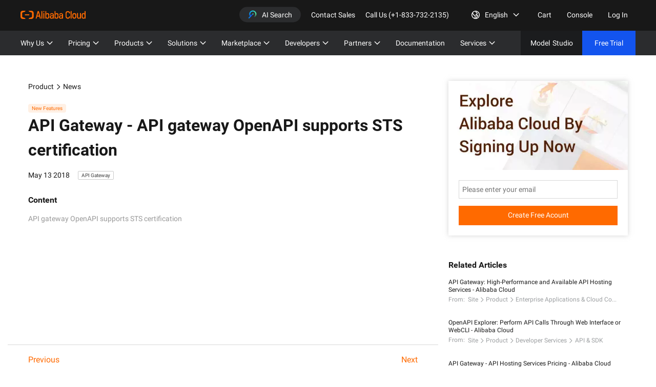

--- FILE ---
content_type: text/html; charset=utf-8
request_url: https://www.alibabacloud.com/en/news/product/api-gateway-openapi-supports-sts-certification-6b6?_p_lc=1
body_size: 45796
content:
<!doctype html><html lang="en" loc="intl"><head><meta charset="utf-8"><title>API gateway OpenAPI supports STS certification</title><meta name="keywords" content="alibaba cloud, API Gateway, "><meta name="description" content="API gateway OpenAPI supports STS certification"><meta name="viewport" content="width=device-width,initial-scale=1"><meta name="it" content="webkit"><meta name="renderer" content="webkit"><meta name="force-rendering" content="webkit"><meta http-equiv="X-UA-Compatible" content="IE=edge,chrome=1"><meta http-equiv="Cache-Control" content="no-siteapp"><meta name="kloud:supported-langs" content="en,zh"><meta name="spm-id" content="a3c0i"><meta name="aplus-rhost-v" content="sg.mmstat.com"><meta name="aplus-rhost-g" content="sg.mmstat.com/alicloud"><meta name="ahot-aplus" content="1"><meta name="aplus-rate-ahot" content="0.3"><link rel="shortcut icon" href="https://img.alicdn.com/tfs/TB1ugg7M9zqK1RjSZPxXXc4tVXa-32-32.png_.webp"><meta property="og:type" content="website"><meta property="og:title" content="API gateway OpenAPI supports STS certification"><meta property="og:description" content="API gateway OpenAPI supports STS certification"><meta property="og:url" content="https://www.alibabacloud.com/en/news/product/api-gateway-openapi-supports-sts-certification-6b6"><meta property="og:site_name" content="AlibabaCloud"><meta property="og:image" content="https://img.alicdn.com/tfs/TB1xpNqnmslXu8jSZFuXXXg7FXa-1200-630.png_.webp"><meta property="og:image:type" content="image/png"><meta property="og:image:width" content="1291"><meta property="og:image:height" content="315"><meta property="twitter:title" content="API gateway OpenAPI supports STS certification"><meta property="twitter:description" content="API gateway OpenAPI supports STS certification"><meta property="twitter:image:src" content="https://img.alicdn.com/tfs/TB1xpNqnmslXu8jSZFuXXXg7FXa-1200-630.png_.webp"><meta property="twitter:creator" content="AlibabaCloud"><meta property="twitter:card" content="summary_large_image"><meta property="twitter:image:width" content="1291"><meta property="twitter:image:height" content="1291"><link rel="dns-prefetch" href="//g.alicdn.com"><link rel="dns-prefetch" href="//img.alicdn.com"><link rel="dns-prefetch" href="//assets.alicdn.com"><link rel="dns-prefetch" href="//sg.mmstat.com"><link rel="dns-prefetch" href="//gw.alicdn.com"><link rel="preconnect" href="//g.alicdn.com"><link rel="preconnect" href="//img.alicdn.com"><link rel="preconnect" href="//assets.alicdn.com"><link rel="preconnect" href="//gw.alicdn.com"><link rel="stylesheet" href="//at.alicdn.com/t/font_274588_3h2v001vxq2.css"><link rel="stylesheet" href="//g.alicdn.com/alicloud-components/??alicloud-ui3/0.1.0/acUI.css,acApp/0.0.6/app.css,/intl/0.2.5/css/en-us/index.css"><link rel="stylesheet" href="https://g.alicdn.com/fund/intl-news-detail/0.0.7/index.css"><script src="//g.alicdn.com/alicloud-components/??kloud/0.1.29/vendor/requirejs/require.js,kloud/0.1.29/vendor/jquery/jquery.min.js,alicloud-ui3/0.0.13/acUI.js,acApp/0.2.42/app.js"></script><script defer src="//g.alicdn.com/??aliyun/dblx/0.2.9/requirejs-conflict-release.js,code/lib/react/18.2.0/umd/react.production.min.js,code/lib/react-dom/18.2.0/umd/react-dom.production.min.js,aliyun/dblx/0.2.9/requirejs-conflict-recover.js"></script><script defer src="//g.alicdn.com/alicloud-components/lib/0.1.0/runtime.js"></script><script defer src="https://g.alicdn.com/fund/intl-news-detail/0.0.7/index.js"></script><link rel="canonical" href="https://www.alibabacloud.com/en/news/product/api-gateway-openapi-supports-sts-certification-6b6?_p_lc=1">
<link rel="alternate" href="https://www.alibabacloud.com/en/news/product/api-gateway-openapi-supports-sts-certification-6b6?_p_lc=1" hreflang="en"></head><body data-spm="8961142"><div x-block="ext" x-action="replace">


        
        
        
          










    
    





























    
























  






    








    




  










    





    





































































  




    
        
            
            
            
                
            
            
            
            
             
        
    


    
        
            
            
            
                
            
            
            
            
             
        
    



<link href="//g.alicdn.com/hmod/alicloud-v3-nav-region-mod__0-0-2/0.0.6/index-pc.css" rel="stylesheet">







<div class="alicloud-module aliyun-module hmod-alicloud-v3-nav-region-mod__0-0-2" id="J_2998733650" data-uuid="2998733650" data-module-id="2998733650" data-rmc-id="2998733650" data-id="2998733650" data-name="hmod-alicloud-v3-nav-region-mod__0-0-2" data-version="0.0.6" data-cfg-id="" data-spm="2998733650">



  
  
    
  










  
  





	










	
    
    
        
        
        
        
            
            
        
        
        
        
        
         
        
         
    
    
    
    
        
    
    
    
     
    
<div class="alicloud-section hmod-alicloud-homon-nav" id="J_6791778070" data-module-id="6791778070" data-rmc-id="6791778070" data-id="6791778070" data-name="hmod-alicloud-homon-nav" data-version="0.0.365" data-cfg-id="" data-spm="6791778070">
    
    
    <textarea style="display:none;">{"moduleinfo":{"unLoginTooltip":{"btnText":"OK","text":"View here to log in or access your console"},"siteText":"site and language","bannerSetting":{"offline":false,"backgroundColor":"linear-gradient(90deg, #2365f2, #2365f2)","backgroundForMobile":"https://img.alicdn.com/imgextra/i2/O1CN01JLhpO31Pr2cQNNeyr_!!6000000001893-0-tps-800-120.jpg_.webp","background":"https://img.alicdn.com/imgextra/i2/O1CN01MyJN0T1lebPOIz6R4_!!6000000004844-0-tps-2880-120.jpg_.webp","url":"https://www.alibabacloud.com/free","closeDefaultData":true},"version":"0.0.201","proNavPosition":2,"proNavName":"Products","allProNavTitle":"All Products (100+)","allProNavUrl":"https://www.alibabacloud.com/product","hasproductSelected":false,"proNavUrl":"","transparent":false,"search":{"icon":"acon acon-search-enter-hover-14-14","name":"k","placeholder":"Search","url":"/s"},"logo":{"src":"https://img.alicdn.com/imgextra/i3/O1CN01LpoczF1MRtqOG4jQN_!!6000000001432-2-tps-346-140.png_.webp","alt":"Alibaba Cloud","link":"//www.alibabacloud.com","title":"Alibaba Cloud"},"hideSearch":false,"contactSales":{"text":"Contact Sales","link":"https://www.alibabacloud.com/contact-sales","enabled":true},"cart":{"enabled":true,"text":"Cart","link":"https://cart.alibabacloud.com"},"ThreeLevelTitle_count":[{"count_phone":0,"count":0}],"proNav_count":[{"count_phone":7,"count":7}],"login_count":[{"count_phone":1,"count":1}],"navs_count":[{"count_phone":7,"count":7}],"sites_count":[{"count_phone":12,"count":12}],"hidePath_count":[{"count_phone":3,"count":3}],"searchDefaultKey_count":[{"count_phone":5,"count":5}],"navLength":"4","maxLength":"","solNavName":"Solutions","solNavPosition":2,"allSolutionTitle":"All Solutions","solNavUrl":"","allSolutionUrl":"https://www.alibabacloud.com/solutions","allSolNavTitle":"All Solutions","placeholderSol":"Search Solutions","allSolNavUrl":"https://www.alibabacloud.com/solutions","placeholderPro":"Search Products","international":"International","countryRegion":"Country/Region","searchItemTitle":{"product":"PRODUCTS","solution":"SOLUTIONS","keyword":"KEYWORDS"},"blockAttack":{"text":"","link":""},"proNavTarget":"_self","solNavTarget":"_self","callUsInfos":[{"countryCode":"US","telText":"Call Us (+1-833-732-2135)","pctel":"tel:+1-833-732-2135","tel":"+1-833-732-2135"},{"countryCode":"HK","telText":"Call Us (800-931-108)","pctel":"tel:800-931-108","tel":"800-931-108"},{"countryCode":"MO","telText":"Call Us (+853 6825-8514)","pctel":"tel:+853 6825-8514","tel":"+853 6825-8514"},{"countryCode":"SG","telText":"Call Us (+65 3163-8014)","pctel":"tel:+65 3163-8014","tel":"+65 3163-8014"},{"countryCode":"ID","telText":"Call Us (+62 212-789-9352)","pctel":"tel:+62 212-789-9352","tel":"+62 212-789-9352"},{"countryCode":"MY","telText":"Call Us (+60 1546-0000-23)","pctel":"tel:+60 1546-0000-23","tel":"+60 1546-0000-23"},{"countryCode":"IN","telText":"Call Us (+91 11-71279699)","pctel":"tel:+91 11-71279699","tel":"+91 11-71279699"},{"countryCode":"TW","telText":"Call Us (+886 277-414-873)","pctel":"tel:+886 277-414-873","tel":"+886 277-414-873"},{"countryCode":"JP","telText":"Call Us (+81 345-799-468)","pctel":"tel:+81 505-050-0935","tel":"+81 505-050-0936"},{"countryCode":"KR","telText":"Call Us (+82 18775093)","pctel":"tel:+82 18775093","tel":"+82 18775093"},{"countryCode":"AU","telText":"Call Us (+61 2-8379-8028)","pctel":"tel:+61 2-8379-8028","tel":"+61 2-8379-8028"},{"countryCode":"GB","telText":"Call Us (+44 20-7048-8226)","pctel":"tel:+44 20-7048-8226","tel":"+44 20-7048-8226"},{"countryCode":"DE","telText":"Call Us (+49 699-579-9952)","pctel":"tel:+49 699-579-9952","tel":"+49 699-579-9952"},{"countryCode":"RU","telText":"Call Us (+7 49847-80239)","pctel":"tel:+7 49847-80239","tel":"+7 49847-80239"},{"countryCode":"PT","telText":"Call Us (+351 210 270 012)","pctel":"tel:+351 210 270 012","tel":"+351 210 270 012"},{"countryCode":"NL","telText":"Call Us (+31 202 251 029)","tel":"+31 202 251 029+31 202 251 029","pctel":"tel:+31 202 251 029"},{"countryCode":"CA","telText":"Call Us (+1 226 499 5618)","tel":"+1 226 499 5618+1 226 499 5618","pctel":"tel:+1 226 499 5618"},{"countryCode":"BR","telText":"Call Us (+55 113 090 3044)","tel":"+55 113 090 3044","pctel":"tel:+55 113 090 3044"},{"countryCode":"TH","telText":"Call Us (+66 977 832 918)","tel":"+66 977 832 918","pctel":"tel:+66 977 832 918"}],"languageText":"Language","localeText":"Locale","aisearchShow":"hide","aiSearch":{"searchDropdownVersion":"0.0.7","text":"AI Search","placeHolder":"Ask away. Your AI answers await.","name":"k","clear":"clear","product":"Products","solution":"Solutions","keyword":"Keywords","wantToKnow":"Get Started with These","noResultTitle":"We couldn't find any matches. Try another search?","wantToknowList":[{"text":"What are Alibaba Cloud's main products and services?"},{"text":"What ECS instance types and billing methods are available?"},{"text":"How do I accelerate my website with Alibaba Cloud CDN?"},{"text":"How do I ensure data security on Alibaba Cloud?"},{"text":"How can I use Alibaba Cloud's AI and machine learning services?"}],"aisearchShow":"show","oldSearchPagelist":["/event"]},"proSolNodataText":"No results found"},"hidePath":[{"path":""}],"login":[{"registerURL":"//account.alibabacloud.com/register/intl_register.htm","trialText":"Free Trial","registerText":"Free Trial","unLoginItems":[{"tce_rule_count":"1","className":"test","text":"Console","url":"https://home.console.alibabacloud.com/","target":"_self"}],"loggedURL":"//home-intl.console.aliyun.com","loggedText":"My Account","text":"Log In","trialURL":"https://www.alibabacloud.com/free","appendURL":"oauth_callback","items":[{"tce_rule_count":"1","className":"border-bottom","text":"Account Center","url":"https://account-console.alibabacloud.com/#/secure"},{"tce_rule_count":"1","text":"Billing","url":"//usercenter2-intl.aliyun.com/billing/#/account/overview"},{"tce_rule_count":"1","text":"Messages&lt;span id=\"message-count\"&gt;&lt;/span&gt;","url":"//notifications-intl.console.alibabacloud.com"},{"tce_rule_count":"1","text":"Tickets&lt;span id=\"ticket-count\"&gt;&lt;/span&gt;","url":"https://workorder-intl.console.aliyun.com/#/ticket/list/"},{"text":"Referral Program&lt;span style=\"display: inline-block;margin-left: 5px;height: 18px;padding:0 5px;line-height: 18px;text-align:center;color: #fff;font-size: 12px;border-radius: 6px;background-color: #2365F2;\"&gt;New&lt;/span&gt;","url":"https://www.alibabacloud.com/referral/new"},{"tce_rule_count":"1","className":"logout","text":"Logout","url":"https://account.alibabacloud.com/logout/logout.htm"}],"url":"//account.alibabacloud.com/login/login.htm?lang=en","hideTrialBtn":false,"registerTarget":"_self","loginTarget":"_self","trialTarget":"_self","completeSignupItems":{"target":"_blank","text":"Complete Sign Up","url":"https://myaccount.alibabacloud.com/user_info.htm?callback=#/account/basic"},"headPortrait":"https://img.alicdn.com/imgextra/i3/O1CN01s4WLiq1bQjFAvFOOf_!!6000000003460-0-tps-2048-2048.jpg_.webp"}],"sites":[{"countrySite":"intl","languages":[{"tce_rule_count":"1","siteText":"Intl","text":"English","lang":"en","defaultLang":true,"tel":"","telText":""},{"tce_rule_count":"1","siteText":"Intl","text":"简体中文","lang":"zh","defaultLang":false,"tel":"","telText":""},{"tce_rule_count":"1","siteText":"Intl","text":"繁體中文","lang":"tc","defaultLang":false,"tel":""},{"tce_rule_count":"1","siteText":"Intl","text":"日本語","lang":"ja","defaultLang":false},{"tce_rule_count":"1","siteText":"Intl","text":"한국어","lang":"ko","defaultLang":false},{"tce_rule_count":"1","siteText":"Intl","text":"Deutsch","lang":"de","defaultLang":false},{"tce_rule_count":"1","siteText":"Intl","text":"Français","lang":"fr","defaultLang":false},{"text":"Bahasa Indonesia","lang":"id","siteText":"Intl","defaultLang":false},{"text":"ไทย","lang":"th","siteText":"Intl","defaultLang":false},{"lang":"ru","siteText":"Intl","text":"Pусский"},{"text":"Español","lang":"es","siteText":"Intl"}],"link":"//www.alibabacloud.com","text":"International","openTarget":"_self","key":"intl"},{"countrySite":"au","languages":[{"tce_rule_count":"1","siteText":"AU","text":"English","lang":"en","defaultLang":"true","tel":"+61 2-8379-8028","pctel":"tel:+61 2-8379-8028","telText":"Call Us (+61 2-8379-8028)"}],"link":"//au.alibabacloud.com","text":"Australia","openTarget":"_self","key":"intl"},{"countrySite":"eu","languages":[{"tce_rule_count":"1","siteText":"EU","text":"English","lang":"en","defaultLang":"true","tel":"+44 20-7048-8226","pctel":"tel:+44 20-7048-8226","telText":"Call Us (+44 20-7048-8226)"}],"link":"//eu.alibabacloud.com","text":"Europe","openTarget":"_self","key":"intl"},{"countrySite":"in","languages":[{"tce_rule_count":"1","siteText":"IN","text":"English","lang":"en","defaultLang":"true","tel":"+91 11-71279699","pctel":"tel:+91 11-71279699","telText":"Call Us (+91 11-71279699)"}],"link":"//in.alibabacloud.com","text":"India","openTarget":"_self","key":"intl"},{"countrySite":"id","languages":[{"tce_rule_count":"1","siteText":"ID","text":"Bahasa","lang":"id","defaultLang":"false","tel":"+62 212-789-9352","pctel":"tel:+62 212-789-9352","telText":"Call Us (+62 212-789-9352)"}],"link":"//id.alibabacloud.com","text":"Indonesia","openTarget":"_self","key":"intl"},{"countrySite":"my","languages":[{"tce_rule_count":"1","siteText":"MY","text":"English","lang":"en","defaultLang":"true","tel":"+60 1546-0000-23","pctel":"tel:+60 1546-0000-23","telText":"Call Us (+60 1546-0000-23)"}],"link":"//my.alibabacloud.com","text":"Malaysia","openTarget":"_self","key":"intl"},{"countrySite":"sg","languages":[{"tce_rule_count":"1","siteText":"SG","text":"English","lang":"en","defaultLang":"true","tel":"+65 3163-8014","pctel":"tel:+65 3163-8014","telText":"Call Us (+65 3163-8014)"}],"link":"//sg.alibabacloud.com","text":"Singapore","openTarget":"_self","key":"intl"},{"countrySite":"us","languages":[{"tce_rule_count":"1","siteText":"US","text":"English","lang":"en","defaultLang":"true","tel":"+1-833-732-2135","pctel":"tel:+1-833-732-2135","telText":"Call Us (+1-833-732-2135)"}],"link":"//us.alibabacloud.com","text":"United States","openTarget":"_self","key":"intl"},{"countrySite":"hk","languages":[{"tce_rule_count":"1","siteText":"HK","text":"繁體中文","lang":"tc","defaultLang":"true","tel":"800-931-108","pctel":"tel:800-931-108","telText":"聯絡我們 (800-931-108)"}],"link":"//hk.alibabacloud.com","text":"中國香港","openTarget":"_self","key":"intl"},{"countrySite":"cn","languages":[{"tce_rule_count":"1","siteText":"中国","text":"简体中文","lang":"zh","defaultLang":"true"}],"link":"//cn.aliyun.com","text":"中国","openTarget":"_self","key":"cn"},{"link":"//ph.alibabacloud.com","openTarget":"_self","key":"intl","countrySite":"ph","text":"Philippines","languages":[{"lang":"en","defaultLang":true,"text":"English","siteText":"Philippines"}]},{"key":"intl","link":"//th.alibabacloud.com","openTarget":"_self","countrySite":"th","languages":[{"text":"ไทย","lang":"th","siteText":"ประเทศไทย","defaultLang":true}],"text":"ประเทศไทย"},{"text":"Việt Nam","key":"intl","link":"//vn.alibabacloud.com","openTarget":"_self","languages":[{"text":"Tiếng Việt","lang":"vi","defaultLang":true,"siteText":"Việt Nam"}],"countrySite":"vn"},{"link":"//middle-east.alibabacloud.com","key":"intl","text":"Middle East","languages":[{"siteText":"Middle East","text":"English","lang":"en"}],"countrySite":"me","openTarget":"_self"},{"text":"Africa","key":"intl","link":"//africa.alibabacloud.com","countrySite":"africa","languages":[{"text":"English","lang":"en","siteText":"Africa","defaultLang":true}],"openTarget":"_self"},{"text":"América Latina","key":"intl","link":"//latam.alibabacloud.com","openTarget":"_self","countrySite":"latam","languages":[{"text":"Español","lang":"es","siteText":"América Latina","defaultLang":true}]}],"navs":[{"ads":[{"buttonText":"Learn More &gt;","backgroundImage":"https://img.alicdn.com/tfs/TB14OBcoyLaK1RjSZFxXXamPFXa-880-428.jpg_.webp","buttonLink":"https://www.alibabacloud.com/free","tce_rule_count":"1","description":"Get Free Hands-on Experience With over 80 Products","title":"Free Trial"}],"spmId":"navwhy0","text":"Why Us","openTarget":"_self","type":"3","items":[{"subItems":[{"spmId":"navwhya2","tce_rule_count":"1","description":"The pulse of digitalization","openTarget":"_self","title":"About Alibaba Cloud","url":"https://www.alibabacloud.com/about","hotTag":""},{"spmId":"navwhya2","tce_rule_count":"1","description":"Explore our global presence and deployment regions around the world","openTarget":"_self","title":"Our Global Network","url":"https://www.alibabacloud.com/global-locations"},{"title":"Quick Start","openTarget":"_self","url":"https://www.alibabacloud.com/getting-started","description":"Help you learn and understand cloud products"},{"spmId":"navwhya5","tce_rule_count":"1","description":"Our offices located in 13 countries across 4 continents","openTarget":"_self","title":"Global Offices","url":"https://www.alibabacloud.com/global-offices"}],"tce_rule_count":"1","title":"Introduction","selected":"false"},{"selected":true,"title":"Olympic Games","subItems":[{"title":"Olympic Games","url":"https://www.alibabacloud.com/olympics","openTarget":"_self","description":"Alibaba Cloud Supports Olympic Games with Al-Powered Cloud Technology","hotTag":"New"},{"title":"Olympic Games Paris 2024","url":"https://www.alibabacloud.com/olympics/paris_2024?_p_lc=1","openTarget":"_self","description":"Alibaba Cloud Supports Olympic Games Paris 2024 with AI-Powered Cloud Technology","spmId":"Olympic1","hotTag":"New"},{"openTarget":"_self","title":"Stade Roland Garros – Glitz from the Past","url":"https://www.alibabacloud.com/olympics/video-road-to-paris-stade-roland-garros","description":"Cloud Bao delves into the mystery and guides you to witness the magic that brings the past to the present","spmId":"olympic2","hotTag":"New"},{"title":"Place de la Concorde – “Breaking” the Barriers","description":"Cloud Bao encounters a mysterious break dancer struggling to perfect her moves","url":"https://www.alibabacloud.com/olympics/video-road-to-place-de-la-concorde","openTarget":"_self","hotTag":"New","spmId":"olympic3"},{"title":"Vaires-sur-Marne Nautical Stadium – Sports with Sustainability","url":"https://www.alibabacloud.com/olympics/video-vaires-sur-marne-nautical-stadium-3","hotTag":"New","openTarget":"_self","spmId":"olympic4","description":"Cloud Bao discovers the ambitious sustainability goals and the role AI technology plays in reducing the carbon footprint"},{"hotTag":"New","url":"https://www.alibabacloud.com/olympics/video-international-broadcast-center-4","openTarget":"_self","spmId":"olympic5","title":"International Broadcast Center – Images, Sounds, and Data that Captivate Billions","description":"Cloud Bao uncovers the groundbreaking advancements that are revolutionizing the way we experience the Olympic Games"}]},{"subItems":[{"spmId":"navwhyb1","hotTag":"New","tce_rule_count":"1","description":"Learn how customers are scaling their business on Alibaba Cloud","openTarget":"_self","title":"Customer Success Stories","url":"https://www.alibabacloud.com/customers"}],"tce_rule_count":"1","title":"Customers","selected":"false"},{"subItems":[{"spmId":"navwhyc1","openTarget":"_self","title":"Trust Center","url":"https://www.alibabacloud.com/trust-center","description":"We are committed to providing reliable, secure, and compliant cloud computing products and services."},{"spmId":"navwhyc2","tce_rule_count":"1","description":"Alibaba Cloud’s compliance program includes a comprehensive range of certifications, worldwide attestation reports, and our commitment on data protection.","openTarget":"_self","title":"Security &amp; Compliance Center","url":"https://www.alibabacloud.com/trust-center/compliance"},{"title":"Cloud Compliance Resources","url":"https://www.alibabacloud.com/trust-center/resources","openTarget":"_self","spmId":"navwhyc3","description":"Resources to help customers deploy a secure and regulatory compliant cloud environment on Alibaba Cloud"},{"title":"Security Compliance FAQs","description":"Frequently asked questions about data security and privacy","openTarget":"_self","spmId":"navwhyc4","url":"https://www.alibabacloud.com/trust-center/faq"}],"tce_rule_count":"1","title":"Trust Center ","selected":"false"},{"subItems":[{"hotTag":"New","tce_rule_count":"1","description":"Latest product news and feature releases","openTarget":"_self","title":"Product &amp; Feature Update","url":"https://www.alibabacloud.com/news/product","spmId":"navwhynupdates"},{"title":"Cloud Forward","url":"https://www.alibabacloud.com/events/cloud-forward","description":"Introducing PolarDB, a cloud-native relational database, which provides the performance and availability of traditional enterprise databases and the flexibility and cost-effectiveness of open-source databases. ","openTarget":"_self"},{"tce_rule_count":"1","description":"Latest news and media releases","openTarget":"_self","title":"Press Room","url":"https://www.alibabacloud.com/press-room","spmId":"navwhynpr"},{"title":"Alibaba Cloud e-Magazine","url":"https://www.alibabacloud.com/e-magazine","openTarget":"_self","description":"Alibaba Cloud Customer Story 2024: A Year of Shared Success","hotTag":"New","spmId":"navwhynemagazine"},{"title":"Alibaba Cloud in Analyst Research","url":"https://www.alibabacloud.com/about/analyst-reports","description":"Learn what the top industry analyst firms are saying about Alibaba Cloud","spmId":"navintro3","openTarget":"_self"},{"tce_rule_count":"1","openTarget":"_self","title":"Notice","url":"https://www.alibabacloud.com/notice","spmId":"navwhynnotice"}],"tce_rule_count":"1","title":"News &amp; Information","selected":"false"},{"title":"Go Global","selected":true,"subItems":[{"title":"Go Global Service","openTarget":"_blank","description":"Go Global with AlibabaCloud.com","url":"https://www.alibabacloud.com/go_global/go-global","hotTag":"New"},{"title":"Go Global Alliance with Alibaba Cloud","url":"https://www.alibabacloud.com/go_global/go-global-alliance-with-alibaba-cloud","description":"One-stop product and service platform for Chinese enterprises going global"}]},{"subItems":[{"spmId":"navchinagateway","tce_rule_count":"1","description":"Accelerate Success in Asia with Alibaba Cloud","openTarget":"_self","title":"Asia Accelerator ","url":"https://www.alibabacloud.com/china-gateway","hotTag":"Hot"},{"spmId":"navchinagatewaysecurity","tce_rule_count":"1","description":"One-stop compliance consulting services","openTarget":"_self","title":"Information Compliance","url":"https://www.alibabacloud.com/china-gateway/compliance"},{"url":"https://www.alibabacloud.com/china-gateway/mlps2","title":"China Gateway - MLPS 2.0 Compliance","description":"One-stop compliance solution for MLPS 2.0","hotTag":"New","openTarget":"_self","spmId":"navchinagatewaymlps2"},{"spmId":"navchinagatewaynet","tce_rule_count":"1","description":"Networking Your Business into China","openTarget":"_self","title":"China Gateway - Networking","url":"https://www.alibabacloud.com/china-gateway/networking"},{"title":"China Gateway - Global Application Acceleration","url":"https://www.alibabacloud.com/solutions/global-application-acceleration","openTarget":"_self","spmId":"navchinagatewayga","description":"Accelerate and secure your internet-facing applications over any network","hotTag":"New"},{"spmId":"navchinagatewaysec","tce_rule_count":"1","description":"Safeguard Your Business in China","openTarget":"_self","title":"China Gateway - Security","url":"https://www.alibabacloud.com/china-gateway/security"},{"url":"https://www.alibabacloud.com/solutions/data-security","openTarget":"_self","spmId":"navchinagatewaydatasec","title":"China Gateway - Data Security","description":"Safeguard your data assets throughout a robust data security framework","hotTag":"New"},{"spmId":"navwhyf2","tce_rule_count":"1","description":"ICP License application support","openTarget":"_self","title":"ICP Support","url":"https://www.alibabacloud.com/icp","hotTag":"Hot"},{"title":"China Gateway - Omnichannel Data Mid-End","description":"One-stop omnichannel solution for big data construction, management, and application","hotTag":"New","openTarget":"_self","spmId":"navchinagatewayomnidata","url":"https://www.alibabacloud.com/solutions/omnichannel-data-mid-end"},{"title":"China Gateway - Organizational Data Mid-End","url":"https://www.alibabacloud.com/solutions/organizational-data-mid-end","openTarget":"_self","spmId":"navchinagatewayodme","description":"One-stop solution for big data construction, management, and application within your organization","hotTag":"New"},{"title":"China Gateway - Business Mid-End","url":"https://www.alibabacloud.com/solutions/business-mid-end","openTarget":"_self","spmId":"navchinagatewaybme","description":"Get your procurement and sales onto the same enterprise-level omnichannel digital platform","hotTag":"New"},{"title":"China Gateway - AI Service for Conversational Chatbots","url":"https://www.alibabacloud.com/solutions/ai-chatbots","openTarget":"_self","spmId":"navchinagatewayaiscc","description":"Build AI-powered, human-like, conversational, multilingual chatbots over omnichannel","hotTag":"New"},{"title":"China Gateway - Online Education","url":"https://www.alibabacloud.com/solutions/online-education","openTarget":"_self","spmId":"navchinagatewayedu","description":"Rapidly build online education platforms","hotTag":""},{"openTarget":"_self","title":"China Gateway - Domain Registration","url":"https://www.alibabacloud.com/china-gateway/domain-registration","description":"Provide domain name registration, analysis, and protection services","hotTag":"","spmId":"navchinagatewaydn"}],"hotTag":"New","tce_rule_count":"1","title":"Asia Accelerator ","selected":"false"},{"selected":true,"title":"Careers","subItems":[{"title":"Work at Alibaba Cloud","description":"Learn about our core values, culture, and benefits","url":"https://careers.aliyun.com/en/home"},{"title":"Experienced Professionals ","description":"Search jobs for experienced professionals","url":"https://careers.aliyun.com/en/off-campus/position-list"},{"title":"Students and Graduates","description":"Explore internships and full-time opportunities for students and graduates","url":"https://careers.aliyun.com/en/campus/home"}]}]},{"spmId":"navpricing0","text":"Pricing","openTarget":"_self","type":"3","items":[{"title":"Pricing","selected":true,"subItems":[{"title":"Pricing","url":"https://www.alibabacloud.com/pricing","description":"Get the most out of Alibaba Cloud with flexible pricing options"}]},{"selected":true,"title":"Cost Saving","subItems":[{"title":"Promo Center","description":"Unlock the latest Alibaba Cloud offers &amp; promos","url":"https://www.alibabacloud.com/campaign/benefits"},{"title":"Price Reduction","description":"Price reduction for core products: 59% at maximum and 23% on average","url":"https://www.alibabacloud.com/campaign/mega-sale"},{"url":"https://www.alibabacloud.com/pricing/cost-savings","title":"Pay Less and Deploy More","description":"Products with good performance, high availability, and competitive prices"},{"title":"FinOps","url":"https://www.alibabacloud.com/solutions/container/finops","description":"Real-time cost &amp; cloud usage analysis to deliver cost savings"}]}],"url":""},{"spmId":"navmarketplace0","text":"Marketplace","openTarget":"_self","type":"3","url":"","items":[{"title":"About Marketplace","subItems":[{"title":"Alibaba Cloud Marketplace","url":"https://marketplace.alibabacloud.com","description":"A platform that enables global technology partners to deliver and sell their products and solutions effortlessly","openTarget":"_blank"},{"title":"Sell in Marketplace","url":"https://www.alibabacloud.com/help/marketplace/how-to-apply-to-become-alibaba-cloud-marketplace-technology-partner","hotTag":"$1000 coupon","description":"On-board now and get $1000 as a new marketplace partner","openTarget":"_blank"},{"title":"Go-To-Market Benefits","url":"https://www.alibabacloud.com/en/marketplace/isv","hotTag":"Hot","description":"Join us to experience expanded reach, increased visibility, and streamlined sales and marketing","openTarget":"_blank"},{"title":"Seller Help","url":"https://www.alibabacloud.com/help/en/marketplace/","description":"Find all the resources and support you need to thrive as a marketplace seller ","openTarget":"_blank"},{"title":"User Help","url":"https://www.alibabacloud.com/help/marketplace/user-guide/look-for-products","description":"Get support for browsing products, making purchases, and utilizing products.","openTarget":"_blank"}]},{"title":"Marketplace Solutions","subItems":[{"title":"Software Infrastructure","url":"https://marketplace.alibabacloud.com/products?categoryId=56682004&amp;label=All+Products&amp;instanceType=","description":"Enhance your IT environment effectively","openTarget":"_blank"},{"title":"Developer Tools","url":"https://marketplace.alibabacloud.com/products?categoryId=56718002&amp;label=Developer+Tools","description":"Streamline your development process and boost productivity","openTarget":"_blank"},{"title":"Business Software","description":"Simplify workflows to facilitate business growthSimplify workflows to facilitate business growth","url":"https://marketplace.alibabacloud.com/products?categoryId=56682003&amp;label=Business+Software","openTarget":"_blank"},{"title":"Professional Services","url":"https://marketplace.alibabacloud.com/products?categoryId=53366009&amp;label=Professional+Service","description":"Access a full spectrum of professional services, from expert consulting to seamless implementation","openTarget":"_blank"}]},{"title":"ISV Acceleration Initiatives","subItems":[{"title":"SaaS Accelerator Program","url":"https://www.alibabacloud.com/marketplace/saas/startup","description":"Empowering SaaS partners with cloud resources, market access, and collaborative growth opportunities","hotTag":"Hot","openTarget":"_blank"},{"title":"Cloud Nexus Partner Recruitment","url":"https://www.alibabacloud.com/marketplace/cloudnexus","description":"Driving innovation through collaboration with global technology partners","openTarget":"_blank"},{"title":"Alibaba Cloud AI Alliance","url":"https://www.alibabacloud.com/partner/ai-alliance","openTarget":"_blank","description":"Transformative AI solutions, accelerate innovation, and drive business growth through AI-powered technologies."}]}]},{"ads":[{"title":"Just Launched - Our Community Blog","description":"Your daily cloud insights with an improved experience","backgroundImage":"https://img.alicdn.com/tfs/TB1jsKHtgmTBuNjy1XbXXaMrVXa-880-428.png_.webp","buttonText":"Join &amp; Get Involved &gt;","buttonLink":"https://www.alibabacloud.com/blog"}],"spmId":"navresources0","descriptionMoreLink":"","descriptionMoreText":"","description":"","text":"Developers","openTarget":"_self","type":"3","items":[{"spmId":"navcommunity0","subItems":[{"spmId":"navresources0","tce_rule_count":"1","description":"Your Source for the most advanced community resources and developer content.","openTarget":"_self","title":"Apsara Developer Community","url":"https://www.alibabacloud.com/developer","hotTag":"New"},{"spmId":"navresourcesa1","tce_rule_count":"1","description":"Latest cloud insights and developer trends","openTarget":"_self","title":"Blog","url":"https://www.alibabacloud.com/blog"},{"spmId":"navresourcesa4","tce_rule_count":"1","description":"Gain recognition for community leadership","openTarget":"_self","title":"Alibaba Cloud MVP","url":"https://mvp.alibabacloud.com/"}],"tce_rule_count":"1","title":"Community","selected":"false"},{"title":"Developer Events","selected":true,"subItems":[{"title":"APSARA CONFERENCE 2024","openTarget":"_self","url":"https://www.alibabacloud.com/apsara-conference","hotTag":"NEW","description":"The Apsara Conference is a premier event showcasing the latest in technology and innovation, serving as a global summit for cutting-edge fields like cloud computing and artificial intelligence."},{"title":"Events","url":"https://resource.alibabacloud.com/event","openTarget":"_self","description":"Global and local conferences, meetups and workshops."},{"title":"Live Streaming and Webinars","url":"https://resource.alibabacloud.com/webinar","openTarget":"_self","description":"Online events about the latest cloud technology."},{"title":"Tianchi Platform","url":"https://tianchi.alibabacloud.com","spmId":"navresourcesa8","description":"AI solution crowdsourcing platform","openTarget":"_self"}]},{"title":"Learning","subItems":[{"title":"Alibaba Cloud Academy","description":"Technical and business training programs","url":"https://edu.alibabacloud.com","spmId":"navsupporta4","openTarget":"_self"},{"title":"Documentation","url":"https://www.alibabacloud.com/help","openTarget":"_self","description":"Product guides and FAQs"},{"title":"Whitepaper","url":"https://resource.alibabacloud.com/whitepaper","description":"Research that dives deep into the latest trends, technology and cloud insights.","spmId":"navresourcesb6","openTarget":"_self"},{"title":"Alibaba Cloud Project Hub","url":"https://www.alibabacloud.com/campaign/projecthub","description":"Explore the latest projects by developers built with Alibaba Cloud products.","spmId":"navcommunity2","openTarget":"_self"},{"title":"Alibaba Cloud e-Magazine","url":"https://www.alibabacloud.com/e-magazine","description":"Alibaba Cloud e-Magazine Issue 5: Speed Up Your Business","spmId":"navresourcesaemagazine","openTarget":"_self"},{"title":"Video Center","url":"https://www.alibabacloud.com/videos","description":"Discover what makes us unique through these engaging videos ","spmId":"navresourcesavideocenter","openTarget":"_self"},{"title":"Cloud TechNovate","url":"https://www.alibabacloud.com/cloud-technovate","openTarget":"_self","description":"Learn and explore the latest Alibaba Cloud technologies, products, solutions, and limited time offers","spmId":"navtechnovate"}],"selected":true},{"subItems":[{"url":"https://www.alibabacloud.com/architecture/index","title":"Architecture Center","description":"Build architectures with high reliability, security, and performance.","hotTag":"","openTarget":"_self","spmId":"navresourcesar"},{"title":"Best Practices","description":"Follow our step-by-step best practices guides to build your own business case","url":"https://resource.alibabacloud.com/bestpractice/index.htm","openTarget":"_self","spmId":"navresourcesbestpractices","hotTag":""},{"title":"Quick Starts","url":"https://www.alibabacloud.com/architecture/quick-start","openTarget":"_self","spmId":"navresourcesquicks","description":"Deploy custom Alibaba Cloud solutions for business-critical scenarios with Quick Start templates","hotTag":""}],"title":"Developer Resources"}]},{"ads":[],"spmId":"navpartners0","text":"Partners","openTarget":"_self","type":"3","items":[{"subItems":[{"tce_rule_count":"1","description":"Join a global network partners","openTarget":"_self","title":"Alibaba Cloud Partner Network","url":"https://www.alibabacloud.com/partner/partner_network","hotTag":"New"},{"title":"Partner Search","url":"https://www.alibabacloud.com/partner/partnersearch","openTarget":"_self","spmId":"navpartnermsp","description":"Find your ideal partner in no time","hotTag":"New"},{"title":"Become a Partner","url":"https://www.alibabacloud.com/partner/become_partner","openTarget":"_self","spmId":"navpartnerhybridcloud","hotTag":"New","description":"Join us to grow your business together with Alibaba Cloud"},{"openTarget":"_self","spmId":"navpartnerSupport","hotTag":"New","title":"Partner Support","description":"Solving partners' problems from all aspects by providing help","url":"https://www.alibabacloud.com/partner/partner_support"}],"tce_rule_count":"1","selected":"false","title":"Partners"}]},{"text":"Documentation","type":"0","url":"https://www.alibabacloud.com/help"}],"ThreeLevelTitle":[],"proNav":[],"searchDefaultKey":[{"text":"SSD Cloud Server"},{"text":"Cloud server and data transfer plan"},{"text":"Data Migration"},{"text":"ICP license"},{"text":"Web hosting"}],"optioninfo":{"dynamic":"false","static":"false"},"solNav":[{"text":"Solutions by Industry","items":[{"secTitle":"Financial Services","subItems":[{"title":"Financial Services","url":"https://www.alibabacloud.com/solutions/financial/index","openTarget":"_self","spmId":"navsolutionfinancial","description":"Innovate faster with Alibaba Cloud","hotTag":"Hot"},{"title":"FinTech on Cloud","url":"https://www.alibabacloud.com/solutions/financial/fintech","openTarget":"_self","spmId":"navsolutionb6","description":"Better customer satisfaction with business on cloud","hotTag":""},{"title":"Capital Market and Securities","openTarget":"_self","spmId":"navsolutioncapital","description":"Deliver a secure, accurate, and digitalized customer experience for global capital markets","hotTag":"","url":"https://www.alibabacloud.com/solutions/financial/capital-market"},{"title":"Cloud Database Solutions for FinTech","url":"https://www.alibabacloud.com/solutions/database-for-fintech","openTarget":"_self","spmId":"navsolutionb5","description":"Leverage cloud-native database solutions dedicated for FinTech"},{"title":"Digital Credit Lending","openTarget":"_self","description":"Big data and AI reduce credit and fraud risks","spmId":"navsolutionb33","hotTag":"","url":"https://www.alibabacloud.com/solutions/financial/digital-credit-lending"},{"title":"Forex","url":"https://www.alibabacloud.com/solutions/fx","openTarget":"_self","spmId":"navsolutionb19","description":"Build fast and secure global Forex platforms"}],"url":"","secHref":""},{"secTitle":"New Retail","subItems":[{"title":"Retail","url":"https://www.alibabacloud.com/solutions/retail","openTarget":"_self","spmId":"navsolutionb10","description":"Realize transformation in New Retail Era","hotTag":"Hot"},{"title":"E-Commerce","url":"https://www.alibabacloud.com/solutions/e-commerce","openTarget":"_self","spmId":"navsolutionb3","description":"Build, run and optimize your e-commerce platform","hotTag":"Hot"},{"title":"Livestreaming for E-Commerce","openTarget":"_self","spmId":"navsolutionecommercestreaming","description":"Set up an all-in-one live shopping platform quickly and simply","hotTag":"Hot","url":"https://www.alibabacloud.com/solutions/multimedia/livestreaming-ecommerce"},{"title":"Omnichannel Data Mid-End","url":"https://www.alibabacloud.com/solutions/omnichannel-data-mid-end","openTarget":"_self","spmId":"navsolutionaominidata","description":"One-stop omnichannel solution for big data construction, management, and application","hotTag":""},{"title":"Conversational AI Service","url":"https://www.alibabacloud.com/solutions/ai-chatbots","openTarget":"_self","spmId":"navsolutiona23","description":"Build AI-powered, human-like, conversational, multilingual chatbots over omnichannel"}]},{"secTitle":"Supply Chain","subItems":[{"title":"Smart Logistics","url":"https://www.alibabacloud.com/solutions/supply-chain/smart-logistics","openTarget":"_self","spmId":"navsolutionsmartlogistics","description":"Balance cost and user experience with automated, digitalized, and intelligent smart logistics solution","hotTag":""},{"title":"AI Supply Chain","openTarget":"_self","spmId":"navsolutiondchain","description":"Build and manage an agile, intelligent, and cost-efficient supply chain","hotTag":"","url":"https://www.alibabacloud.com/solutions/supply-chain/dchain"}],"url":"","secHref":"https://www.alibabacloud.com/solutions/supply-chain","spmId":"navsolutionsupplychain"},{"secTitle":"Games","subItems":[{"title":"Games","url":"https://www.alibabacloud.com/solutions/gaming","openTarget":"_self","spmId":"navsolutionb7","description":"Grow your game rapidly with high global availability","hotTag":"Hot"},{"title":"Cloud Database Solutions for Games","url":"https://www.alibabacloud.com/solutions/database-for-gaming","openTarget":"_self","spmId":"navsolutiondbforgaming","description":"Solve all data problems with matured and customized architectures","hotTag":"Hot"}]},{"secTitle":"Media","subItems":[{"url":"https://www.alibabacloud.com/solutions/multimedia","openTarget":"_self","title":"Media","spmId":"navsolutionb8","description":"Ready your content for today's media market with a digitalized media journey"},{"title":"Narrowband HD Transcoding","openTarget":"_self","spmId":"navsolutionnarrowbandhd","description":"Reduce the bandwidth costs by up to 30%","url":"https://www.alibabacloud.com/solutions/media/narrowband-hd-transcoding","hotTag":""},{"title":"Livestreaming for E-Commerce","description":"Set up an all-in-one live shopping platform quickly and simply","hotTag":"Hot","openTarget":"_self","spmId":"navsolutionecommercestream","url":"https://www.alibabacloud.com/solutions/multimedia/livestreaming-ecommerce"},{"title":"Real-Time Livestreaming for Sports and Events","openTarget":"_self","spmId":"navliveforsports","description":"Stream sports and events on the Internet smoothly worldwide audiences concurrently","url":"https://www.alibabacloud.com/solutions/multimedia/livestreaming","hotTag":"Hot"},{"title":"Remote Rendering","url":"https://www.alibabacloud.com/solutions/remote-rendering","openTarget":"_self","spmId":"navremoterender","description":"Connect your on-premises render farm to the cloud with Alibaba Cloud E-HPC","hotTag":""},{"title":"Personalized Content Recommendation","url":"https://www.alibabacloud.com/solutions/personalized-content-recommendation","openTarget":"_self","spmId":"navsolutionbcontent","description":"Build a discovery service to help your customers find the most appropriate content","hotTag":""},{"title":"Secure Media Archive","url":"https://www.alibabacloud.com/solutions/media_archive","openTarget":"_self","spmId":"navsolutionb11","description":"Secure your media archive"}],"secHref":"","spmId":""},{"secTitle":"Manufacturing","subItems":[{"title":"Manufacturing","openTarget":"_self","spmId":"navsolutionmanufacture","hotTag":"","description":"Gain an industrial edge with Alibaba Cloud best practices","url":"https://www.alibabacloud.com/solutions/manufacturing"},{"title":"Chemical Manufacturing","openTarget":"_self","spmId":"navsolutionchemical","description":"Bring smart manufacturing into the chemical industry","hotTag":"","url":"https://www.alibabacloud.com/solutions/manufacturing/chemical"}]},{"secTitle":"Sustainability","subItems":[{"title":"Alibaba Cloud for Sustainability","openTarget":"_self","spmId":"navsolutionsustainability","description":"Achieve a sustainable future with low-carbon and energy-efficient technologies","url":"https://www.alibabacloud.com/solutions/sustainability","hotTag":""}]},{"secTitle":"Telecommunications","subItems":[{"title":"Cloud Solution for Telecommunications","openTarget":"_self","description":"Provide consistent full-lifecycle customer services through a unified data-driven platform","hotTag":"","url":"https://www.alibabacloud.com/solutions/telco"},{"title":"Super App Solution for Telcos","openTarget":"_self","hotTag":"","description":"Build an all-in-one telecommunication and digital lifestyle platform based on DingTalk","url":"https://www.alibabacloud.com/solutions/telco/super-apps"},{"title":"Alibaba Cloud Drive","openTarget":"_self","description":"Store, share, and manage photos and files online","hotTag":"","url":"https://www.alibabacloud.com/solutions/alibaba-cloud-drive"},{"title":"Customer Engagement Enabler for Telcos","url":"https://www.alibabacloud.com/solutions/telco/customer-engagement-enabler","hotTag":"","openTarget":"_self","description":"Enable a seamless and omnichannel customer experience"}]},{"secTitle":"ISV","subItems":[{"title":"ISV Solutions for SMEs","url":"https://www.alibabacloud.com/solutions/isv","openTarget":"_self","spmId":"navsolutiona14","hotTag":"","description":"Provide Independent Software Vendors with robust IT services for small and medium-sized businesses"},{"title":"ISV Solutions for Cloud Migration","description":"Pave the shortest path to your new cloud business","hotTag":"","openTarget":"_self","spmId":"navsolutionisv2","url":"https://www.alibabacloud.com/solutions/isv/cloud-migration"},{"title":"Aruba EdgeConnect Enterprise on Alibaba Cloud","description":"An advanced SD-WAN platform to enable WAN connectivity, real-time optimization and Lowering WAN costs","url":"https://www.alibabacloud.com/marketplace/aruba","openTarget":"_self","spmId":"navsolutionibm4","hotTag":""},{"title":"IBM Qradar SOAR On Alibaba Cloud","url":"https://www.alibabacloud.com/marketplace/qradar_soar","openTarget":"_self","spmId":"navsolutionibm1","description":"Fast incident response with automation and process standardization ","hotTag":""},{"url":"https://www.alibabacloud.com/marketplace/qradar_siem","title":"IBM Qradar SIEM on Alibaba Cloud","openTarget":"_self","spmId":"navsolutionibm2","description":"Centralized visibility and intelligent security analytics for critical cybersecurity threats ","hotTag":""},{"url":"https://www.alibabacloud.com/marketplace/ibm_mft","title":"IBM Managed File Transfer Solution On Alibaba Cloud","description":"Provides high-volume, reliable and security-rich enterprise file transfers","hotTag":"","openTarget":"_self","spmId":"navsolutionibm3"}]},{"secTitle":"Education","subItems":[{"title":"Online Education","url":"https://www.alibabacloud.com/solutions/online-education","openTarget":"_self","spmId":"navsolutionb9","description":"Rapidly build online education platforms"},{"title":"Accelerated Global Networking Solution for Distance Learning","hotTag":"","openTarget":"_self","spmId":"navsolutiondistanceeducation","description":"Build fast and stable global network connections between education systems and remote students","url":"https://www.alibabacloud.com/solutions/distance-learning/accelerated-networking"}]},{"secTitle":"Healthcare and Life Sciences","subItems":[{"title":"CT Image Analytics","url":"https://www.alibabacloud.com/solutions/ct-image-analytics","openTarget":"_self","spmId":"navsolutionb13","description":"Reduce the time of CT image analytics"},{"title":"Elastic High Performance Computing","url":"https://www.alibabacloud.com/solutions/lifesciences-ehpc","openTarget":"_self","spmId":"navsolutionb20","description":"Accelerate research and development for drugs and vaccine"},{"title":"Whole Genome Sequencing Analysis","url":"https://www.alibabacloud.com/solutions/genome-sequencing","openTarget":"_self","spmId":"navsolutionb21","description":"Improves efficiency of virus screening and detection"},{"title":"Epidemic Prediction","url":"https://www.alibabacloud.com/solutions/health-epidemic-prediction","openTarget":"_self","spmId":"navsolutionb22","description":"Perform epidemic prediction"}]},{"secTitle":"Sports","subItems":[{"title":"Sports","url":"https://www.alibabacloud.com/solutions/sports","openTarget":"_self","spmId":"navsolutionb12","description":"Digitizing the sports industry with intelligent tech"},{"title":"Sports Live+","openTarget":"_self","spmId":"navsolutionsportslive+","description":"Cost-cutting broadcasting service for sports based on AI","hotTag":"","url":"https://www.alibabacloud.com/solutions/sports/sport-live-plus"},{"title":"Live Media Gateway","spmId":"navsolutionlivemediagateway","description":"Professional broadcasting transcoding and signal distribution management services","hotTag":"","openTarget":"_self","url":"https://www.alibabacloud.com/solutions/sports/live-media-gateway"},{"title":"Live Media Content Provider","openTarget":"_self","spmId":"navsolutionlivecontentprovider","description":"Cloud-based audio and video content ingest, editing, and distribution services","hotTag":"","url":"https://www.alibabacloud.com/solutions/sports/live-media-content-provider"},{"title":"Venue Simulation","openTarget":"_self","spmId":"navsolutionvenuesimulation","description":"Simulate critical operation tasks in a virtual venue","hotTag":"","url":"https://www.alibabacloud.com/solutions/sports/venue-simulation"},{"title":"Cloud Badge","openTarget":"_self","spmId":"navsolutioncloudbadge","description":"An innovative credential digital service for event operations","hotTag":"","url":"https://www.alibabacloud.com/solutions/sports/cloud-badge"},{"title":"Smart Event Guidebook","openTarget":"_self","spmId":"navsolutionsmarteventguide","description":"Intelligent and interactive event guidebook","hotTag":"","url":"https://www.alibabacloud.com/solutions/sports/smart-event-guidebook"},{"title":"Live Video Transmission Cloud Gateway for Field Units","description":"Manage the bonded livestreams from backpack units on the cloud easily","hotTag":"","openTarget":"_self","spmId":"navlivevideotransgateway","url":"https://www.alibabacloud.com/solutions/sports/cloud-gateway-live-video"}]},{"secTitle":"Advertising and Marketing","subItems":[{"title":"Digital Marketing","url":"https://www.alibabacloud.com/solutions/digital-marketing","openTarget":"_self","spmId":"navsolutionb2","description":"Power up your marketing efforts with data"}]},{"secTitle":"Metaverse","subItems":[{"title":"Metaverse","description":"Metaverse is the next generation of the Internet","hotTag":"","openTarget":"_self","spmId":"metaverse","url":"https://www.alibabacloud.com/solutions/metaverse"}]}],"closeImage":"https://img.alicdn.com/tfs/TB1WL6kRkY2gK0jSZFgXXc5OFXa-32-32.png_.webp","backgroundImage":"https://img.alicdn.com/tfs/TB1HMiIoQOWBuNjSsppXXXPgpXa-874-454.png_.webp","ads":[{"advertisingTitle":"Featured Resources","title":"Whitepaper","buttonText":"Alibaba Cloud for Financial Services","backgroundImage":"https://img.alicdn.com/tfs/TB1jsKHtgmTBuNjy1XbXXaMrVXa-880-428.png_.webp","buttonLink":"https://resource.alibabacloud.com/whitepaper/the-alibaba-cloud-2024-financial-digital-transformation-whitepaper_7678"},{"buttonText":"Charting the Future of E-Commerce - AI-Driven Solutions on Alibaba Cloud","buttonLink":"https://resource.alibabacloud.com/whitepaper/charting-the-future-of-e-commerce---ai-driven-solutions-on-alibaba-cloud_8541","title":"Whitepaper"},{"title":"Customers","buttonText":"Customer Success Stories","buttonLink":"https://www.alibabacloud.com/customers"}],"linkHref":"https://www.alibabacloud.com/solutions?#Industry"},{"text":"Solutions by Use Case","openTarget":"_self","items":[{"secTitle":"AI","subItems":[{"title":"Alibaba Cloud for Generative AI","openTarget":"_self","spmId":"navsolutiongenai","description":"Accelerate innovation with generative AI to create new business success","url":"https://www.alibabacloud.com/solutions/generative-ai","hotTag":"Hot"},{"title":"Tongyi Qianwen (Qwen)","url":"https://www.alibabacloud.com/solutions/generative-ai/qwen","openTarget":"_self","spmId":"navsolutionqwen","description":"Top-performance foundation models from Alibaba Cloud","hotTag":"Hot"},{"hotTag":"New","title":"AI Doc","openTarget":"_self","spmId":"navsolutionaidoc","description":"Unlock knowledge from your documents effortlessly with the power of AI","url":"https://www.alibabacloud.com/solutions/ai-doc"},{"title":"Smart Studio","description":"An all-in-one platform powered by generative AI to enable diverse content creation in one workspace","url":"https://www.alibabacloud.com/solutions/smart-studio","hotTag":"New","openTarget":"_self","spmId":"navsolutionsmartstudio"},{"title":"Automatic Speech Recognition","description":"Gain insights with our speech-to-text service powered by AI","hotTag":"New","url":"https://www.alibabacloud.com/solutions/automatic-speech-recognition","openTarget":"_self","spmId":"navsolutionasr"},{"title":"Alibaba Cloud AI and Data Intelligence","url":"https://www.alibabacloud.com/solutions/ai/data-intelligence","openTarget":"_self","spmId":"navsolutionlingjie","description":"Discover all Alibaba Cloud AI and data intelligence capabilities, new offers, and latest products"},{"title":"AI Competency Center","hotTag":"","description":"The experience center provides a wide range of use cases and product documentation to help you get started with Alibaba Cloud AI products and explore your business data.","openTarget":"_self","spmId":"navsolutionaicompetencycenter","url":"https://www.alibabacloud.com/solutions/ai-demo?lang=en-US#/pai"},{"title":"AI Acceleration","openTarget":"_self","spmId":"navsolutionaiacceleration","description":"Accelerate AI-driven business and AI model training and inference with Alibaba Cloud GPU technology","url":"https://www.alibabacloud.com/solutions/ai-acceleration","hotTag":""},{"title":"Metaverse","openTarget":"_self","spmId":"navsolutionmetaverse","description":"Metaverse is the next generation of the Internet","hotTag":"","url":"https://www.alibabacloud.com/solutions/metaverse"},{"title":"Personalized Content Recommendation","description":"Build a discovery service to help your customers find the most appropriate content","url":"https://www.alibabacloud.com/solutions/personalized-content-recommendation","openTarget":"_self"},{"title":"Conversational AI Service","openTarget":"_self","url":"https://www.alibabacloud.com/solutions/ai-chatbots","description":"Build AI-powered, human-like, conversational, multilingual chatbots over omnichannel","spmId":"navsolutiona23"}],"url":"","secHref":""},{"secTitle":"Networking","description":"","subItems":[{"title":"Global Internet Access","url":"https://www.alibabacloud.com/solutions/global-internet-access","openTarget":"_self","spmId":"navsolutiongia","hotTag":"","description":"Migrate your Internet Data Center's (IDC) Internet gateway to the cloud"},{"title":"Global Network","description":"An end-to-end software-defined network solution for multinational enterprises","openTarget":"_self","url":"https://www.alibabacloud.com/solutions/networking","spmId":"navsolutiona5","hotTag":"Hot"},{"title":"Global Application Acceleration","url":"https://www.alibabacloud.com/solutions/global-application-acceleration","openTarget":"_self","description":"Accelerate and secure your internet-facing applications over any network","spmId":"navsolutionga","hotTag":"Hot"}]},{"secTitle":"Cloud Migration","url":"","subItems":[{"title":"Cloud Migration","description":"Securely migrate your data to Alibaba Cloud","url":"https://www.alibabacloud.com/solutions/cloud-migration","spmId":"navsolutiona3","openTarget":"_self"},{"title":"Landing Zone","description":"Set up a secure and scalable environment for your efficient and cost-effective journey on Alibaba Cloud","openTarget":"_self","url":"https://www.alibabacloud.com/solutions/landing-zone","spmId":"navsolutionlandingzone"},{"spmId":"navsolutiona6","title":"Database Migration","url":"https://www.alibabacloud.com/solutions/database_migration","openTarget":"_self","description":"Migrate to fully managed cloud databases","hotTag":""},{"title":"Oracle Database Migration","url":"https://www.alibabacloud.com/solutions/oracle-database-migration","hotTag":"","openTarget":"_self","spmId":"navsolutionoraclemigration","description":"Migrate Oracle Databases to Cloud-Native Databases smoothly"},{"title":"Bring Your Own IP Addresses (BYOIP)","url":"https://www.alibabacloud.com/solutions/bring-your-own-ip-addresses","openTarget":"_self","spmId":"navsolutionabyoip","description":"Migrate to the cloud with your own IP addresses"}]},{"secTitle":"Security and Compliance","subItems":[{"title":"Cloud Security","url":"https://www.alibabacloud.com/solutions/security","openTarget":"_self","description":"Safeguard business security, application security, data security, infrastructure security, and account security with Alibaba Cloud's powerfull security toolset","hotTag":"Hot","spmId":"navsolutiona8"},{"title":"Database Security","openTarget":"_self","spmId":"navsolutiondbsecurity","description":"Protect, backup, and restore your data assets on the cloud","url":"https://www.alibabacloud.com/solutions/database-security","hotTag":""},{"title":"MLPS 2.0 Compliance","url":"https://www.alibabacloud.com/china-gateway/mlps2","openTarget":"_self","description":"One-stop compliance solution for MLPS 2.0","hotTag":"Hot","spmId":"navsolutionamlps2"},{"url":"https://www.alibabacloud.com/solutions/acis","openTarget":"_self","hotTag":"","title":"Alibaba Cloud InCountry Service (ACIS)","description":"Expand your business to China quickly and efficiently while complying with applicable local rules and regulations","spmId":"navsolutiona99"}]},{"secTitle":"Cloud Native","subItems":[{"title":"End-to-End Cloud-Native Application Management","url":"https://www.alibabacloud.com/solutions/container","hotTag":"","openTarget":"_self","spmId":"navsolutiona4","description":"Enable efficient, secure, and transparent management for CloudOps, DevOps, SecOps, AIOps, and FinOps"},{"title":"CloudOps","description":"Build your cloud-native environment and manage clusters with high efficiency ","url":"https://www.alibabacloud.com/solutions/container/cloudops","hotTag":"","openTarget":"_self","spmId":"navsolutioncloudops"},{"title":"DevOps","openTarget":"_self","description":"Maximize your DevOps benefits quickly and safely","url":"https://www.alibabacloud.com/solutions/container/devops","hotTag":"","spmId":"navsolutiondevops"},{"title":"SecOps","description":"Implement fine-grained security control ","hotTag":"","openTarget":"_self","spmId":"navsolutionsecops","url":"https://www.alibabacloud.com/solutions/container/secops"},{"title":"Container Management for AIOps  ","openTarget":"_self","spmId":"navsolutionaiops1","url":"https://www.alibabacloud.com/solutions/container/aiops","description":"Improve O&amp;M efficiency and overall system security","hotTag":""},{"title":"FinOps","description":"Analyze your cloud consumption in real-time and make savings ","url":"https://www.alibabacloud.com/solutions/container/finops","hotTag":"","openTarget":"_self","spmId":"navsolutionsecops"}]},{"secTitle":"Data and Analytics","subItems":[{"title":"Data Lake on Alibaba Cloud","url":"https://www.alibabacloud.com/solutions/data-lake","openTarget":"_self","spmId":"navsolutiondatalake","description":"Store, manage, and analyze data of all sizes and types in real time"},{"title":"Log Management for AIOps","url":"https://www.alibabacloud.com/solutions/aiops","openTarget":"_self","spmId":"navaiops","description":"Log into an AIOps environment with an intelligent log management solution "},{"title":"Big Data Consulting for Data Technology","description":"Help enterprises modernize data and map out their digital future","url":"https://www.alibabacloud.com/solutions/consulting-services/enterprise-data-tech","openTarget":"_self","spmId":"navsolutionsenterprisedataconsulting"},{"title":"Big Data Consulting for Retail","url":"https://www.alibabacloud.com/solutions/consulting-services/retail","openTarget":"_self","spmId":"navsolutionretailconsulting","description":"Help retailers plan their digitalization journey swiftly"}]},{"secTitle":"Web3","subItems":[{"title":"Alibaba Cloud for Web3","description":"Accelerate innovation of Web3 to drive new business growth","hotTag":"","openTarget":"_self","spmId":"navsolutionweb3","url":"https://www.alibabacloud.com/solutions/web3"},{"url":"https://www.alibabacloud.com/solutions/metaverse/cloudverse","openTarget":"_self","spmId":"navsolutioncloudverse","title":"Cloudverse Solution","description":"A one-stop solution to build highly customizable metaverse space as the entry point into Web3 for your business","hotTag":""}]},{"secTitle":"Enterprise Service and Application","subItems":[{"title":"Alibaba Cloud Drive","openTarget":"_self","description":"Store, share, and manage photos and files online","url":"https://www.alibabacloud.com/solutions/alibaba-cloud-drive","hotTag":""},{"title":"Red Hat OpenShift on Alibaba Cloud ","url":"https://www.alibabacloud.com/solutions/redhat-openshift","openTarget":"_self","spmId":"navsolutionopenshift","description":"Build, deploy, and manage applications with availability, reliability, and elasticity","hotTag":""},{"title":"DevOps","openTarget":"_self","description":"Maximize your DevOps benefits quickly and safely","spmId":"navsolutiondevops","hotTag":"","url":"https://www.alibabacloud.com/solutions/container/devops"},{"title":"Business Mid-End","url":"https://www.alibabacloud.com/solutions/business-mid-end","openTarget":"_self","description":"Get your procurement and sales onto the same enterprise-level omnichannel digital platform","hotTag":"","spmId":"navsolutiona22"},{"title":"Organizational Data Mid-End","url":"https://www.alibabacloud.com/solutions/organizational-data-mid-end","openTarget":"_self","description":"One-stop solution for big data construction, management, and application within your organization","spmId":"navsolutiona21","hotTag":""},{"title":"SAP on Cloud","url":"https://www.alibabacloud.com/solutions/sap","openTarget":"_self","description":"Boost enterprise apps and services with Alibaba Cloud","spmId":"navsolutiona16"},{"title":"Alibaba Cloud InCountry Service (ACIS)","description":"Expand your business to China quickly and efficiently while complying with applicable local rules and regulations","hotTag":"","url":"https://www.alibabacloud.com/solutions/acis","openTarget":"_self","spmId":"navsolutionacis"}],"secHref":""},{"secTitle":"Websites","subItems":[{"title":"Web Hosting","url":"https://www.alibabacloud.com/solutions/hosting","openTarget":"_self","spmId":"navsolutiona17","description":"Access flexible pricing and scale in real-time","hotTag":"Hot"},{"title":"Domain Registration","url":"https://www.alibabacloud.com/china-gateway/domain-registration","openTarget":"_self","spmId":"navsolutiona20","description":"Provide domain name registration, analysis, and protection services"},{"title":"ICP Support","url":"https://www.alibabacloud.com/icp","openTarget":"_self","spmId":"navsolutiona11","description":"ICP License application support","hotTag":"Hot"}]},{"secTitle":"Hybrid Cloud","subItems":[{"title":"Hybrid Cloud","url":"https://www.alibabacloud.com/solutions/hybrid-cloud","openTarget":"_self","spmId":"navsolutiona10","description":"Fully experience the unique benefits of the hybrid cloud","hotTag":""},{"title":"Backup and Archive","openTarget":"_self","description":"Data backup, data archiving, and disaster recovery","url":"https://www.alibabacloud.com/solutions/backup_archive","spmId":"navsolutiona1"}]},{"secTitle":"IoT","subItems":[{"title":"IoT","url":"https://www.alibabacloud.com/solutions/IoT","openTarget":"_self","description":"Gather and analyze data from connected devices","spmId":"navsolutiona13"}]}],"closeImage":"https://img.alicdn.com/tfs/TB1WL6kRkY2gK0jSZFgXXc5OFXa-32-32.png_.webp","backgroundImage":"https://img.alicdn.com/tfs/TB1HMiIoQOWBuNjSsppXXXPgpXa-874-454.png_.webp","ads":[{"advertisingTitle":"Featured Resources","backgroundImage":"https://img.alicdn.com/tfs/TB1jsKHtgmTBuNjy1XbXXaMrVXa-880-428.png_.webp","title":"Whitepaper","buttonText":"Alibaba Cloud Generative AI Solution Whitepaper","buttonLink":"https://resource.alibabacloud.com/whitepaper/Alibaba-Cloud-Generative-AI-Solution-Whitepaper_8353"},{"title":"Whitepaper","buttonText":"The Security Overview of Alibaba Cloud","buttonLink":"https://resource.alibabacloud.com/whitepaper/the-security-overview-of-alibaba-cloud_7948"},{"buttonText":"Alibaba Cloud Well-Architected Framework","buttonLink":"https://resource.alibabacloud.com/whitepaper/intl-contenthub/alibaba-cloud-well-architected-framework_7005","title":"Whitepaper"}],"linkHref":"https://www.alibabacloud.com/solutions?#UseCase"},{"text":"Solutions for SMB","openTarget":"_self","items":[{"subItems":[{"title":"Web and App Deployment","description":"The rapid and cost-effective way to build your webiste and applications.","openTarget":"_self","hotTag":"Hot","url":"https://www.alibabacloud.com/campaign/websites-and-apps"},{"title":"Video Streaming Acceleration","description":"Manage your content processing with a comprehensive multimedia platform and benefit from a global, real-time streaming network.","openTarget":"_self","hotTag":"Hot","url":"https://www.alibabacloud.com/campaign/video-streaming"},{"title":"High Frequency Trading","description":"Ultra-low latency solution of network and computing for your quantitative trading.","openTarget":"_self","hotTag":"Hot","url":"https://www.alibabacloud.com/campaign/quantitative-trading"},{"hotTag":"New","title":"Security and Compliances","description":"Secure your system and business globally in the cloud.","url":"https://www.alibabacloud.com/campaign/security-compliances","openTarget":"_self"},{"hotTag":"New","title":"Customer Engagement","url":"https://www.alibabacloud.com/campaign/customer-engagement","description":"Reach out to your end-users via multiple communication channels.","openTarget":"_self"},{"hotTag":"New","title":"Data and Analytics","url":"https://www.alibabacloud.com/campaign/data-analytics","description":"Manage the data value chain and empower you to reinvent your business through data utilization.","openTarget":"_self"},{"title":"Generative AI","description":"Accelerate innovation with generative AI to create new business success.","openTarget":"_self","hotTag":"New","url":"https://www.alibabacloud.com/solutions/generative-ai"},{"title":"Migration to Alibaba Cloud","description":"Migrate to Alibaba Cloud with a fast, smooth, and secure migration journey.","openTarget":"_self","hotTag":"New","url":"https://www.alibabacloud.com/solutions/cloud-migration"},{"title":"Workspace on Cloud","description":"Empower your workspace with secure, open, and affordable cloud computers.","hotTag":"New","openTarget":"_self","url":"https://www.alibabacloud.com/campaign/workspace-on-cloud"}],"secTitle":"","url":"","secHref":"","contentColumns":""}],"linkHref":"https://www.alibabacloud.com/campaign/smbaccelerator","closeImage":"https://img.alicdn.com/tfs/TB1WL6kRkY2gK0jSZFgXXc5OFXa-32-32.png_.webp","backgroundImage":"https://img.alicdn.ctestom/tfs/TB1HMiIoQOWBuNjSsppXXXPgpXa-874-454.png","contentColumns":"1"},{"closeImage":"","backgroundImage":"https://img.alicdn.com/tfs/TB1HMiIoQOWBuNjSsppXXXPgpXa-874-454.png_.webp","text":"China Gateway","ads":[{"advertisingTitle":"Featured Resources","title":"Whitepaper","buttonText":"China Gateway 2.0: Accelerate Success in China with Alibaba Cloud","backgroundImage":"https://img.alicdn.com/tfs/TB1jsKHtgmTBuNjy1XbXXaMrVXa-880-428.png_.webp","buttonLink":"https://resource.alibabacloud.com/whitepaper/china-gateway-20-accelerate-success-in-china-with-alibaba-cloud_2088"},{"title":"Webinar","buttonText":"Learn How Alibaba Cloud Solutions Support Your Business Expansion to China","buttonLink":"https://resource.alibabacloud.com/tc/webinar/detail.html?id=2536"},{"title":"Best Practice","buttonText":"Migrate Your E-Commerce Website to Alibaba Cloud","buttonLink":"https://resource.alibabacloud.com/bestpractice/detail.html?bpId=2020033014335300000"}],"items":[{"secTitle":"Connect with China","subItems":[{"title":"Information Compliance","description":"One-stop compliance consulting services","url":"https://www.alibabacloud.com/china-gateway/compliance","spmId":"navschinagateway2"},{"description":"One-stop compliance solution for MLPS 2.0","title":"MLPS 2.0 Compliance","url":"https://www.alibabacloud.com/china-gateway/mlps2","openTarget":"_self","spmId":"navschinagatewaymlps2","hotTag":"Hot"},{"description":"Networking your business into China","title":"Networking","url":"https://www.alibabacloud.com/china-gateway/networking","openTarget":"_self"},{"title":"Security","description":"Safeguard your business in China","hotTag":"","openTarget":"_self","url":"https://www.alibabacloud.com/china-gateway/security","spmId":"navschinagateway3"},{"title":"Data Security","url":"https://www.alibabacloud.com/solutions/data-security","openTarget":"_self","spmId":"navschinagatewaydatasec","description":"Safeguard your data assets throughout a robust data security framework","hotTag":""},{"title":"ICP Registration Support","description":"ICP License application support","url":"https://www.alibabacloud.com/icp","openTarget":"_self","spmId":"navschinagateway5","hotTag":"Hot"},{"title":"Domain Registration","description":"Provide domain name registration, analysis, and protection services","url":"https://www.alibabacloud.com/china-gateway/domain-registration","openTarget":"_self","spmId":"navschinagateway8"}],"url":""},{"secTitle":"Accelerate Success with Digital Transformation","subItems":[{"title":"Business Mid-End","description":"Get your procurement and sales onto the same enterprise-level omnichannel digital platform","url":"https://www.alibabacloud.com/solutions/business-mid-end","openTarget":"_self","hotTag":"","spmId":"navschinagateway10"},{"description":"One-stop omnichannel solution for big data construction, management, and application","title":"Omnichannel Data Mid-End","url":"https://www.alibabacloud.com/solutions/omnichannel-data-mid-end","openTarget":"_self","hotTag":"","spmId":"navschinagatewayominidata"},{"title":"Organizational Data Mid-End","description":"One-stop solution for big data construction, management, and application within your organization","openTarget":"_self","url":"https://www.alibabacloud.com/solutions/organizational-data-mid-end","spmId":"navschinagateway9","hotTag":""},{"title":"Conversational AI Service","description":"Build AI-powered, human-like, conversational, multilingual chatbots over omnichannel","url":"https://www.alibabacloud.com/solutions/ai-chatbots","hotTag":"","spmId":"navschinagateway11","openTarget":"_self"},{"title":"Global Application Acceleration","url":"https://www.alibabacloud.com/solutions/global-application-acceleration","description":"Accelerate and secure your internet-facing applications over any network","spmId":"navchinagatewayga","hotTag":"","openTarget":"_self"},{"title":"Online Education","url":"https://www.alibabacloud.com/solutions/online-education","openTarget":"_self","spmId":"navschinagateway7","description":"Rapidly build online education platforms"}],"url":""}],"openTarget":"_self","linkHref":"https://www.alibabacloud.com/china-gateway"}],"productDefaultKey":[{"text":"Elastic Compute Service","url":"https://www.alibabacloud.com/product/ecs"},{"text":"Object Storage Service (OSS)","url":"https://www.alibabacloud.com/product/object-storage-service"},{"text":"PolarDB","url":"https://www.alibabacloud.com/product/polardb"}],"solutionDefaultKey":[{"text":"Financial Services","url":"https://www.alibabacloud.com/solutions/financial/index"},{"text":"Superapp Solution with EMAS","url":"https://www.alibabacloud.com/solutions/superapp"},{"text":"Alibaba DChain for Supply Chain Planning","url":"https://www.alibabacloud.com/solutions/supply-chain/dchain"}],"config_isAsyncComponent":true,"exposureSkeletonVersion":"0.0.11","styles":{"topTextBgColorTop":"","navBarBgColorTop":"#181818","navBarBgColorBottom":"","dropdownBgColorSearch":"#242627","dropdownBgColorLeft":""},"headerIcons":{"contactSales":"","language":"&lt;svg xmlns=\"http://www.w3.org/2000/svg\" xmlns:xlink=\"http://www.w3.org/1999/xlink\" width=\"16px\" height=\"16px\" viewBox=\"0 0 16 16\" version=\"1.1\"&gt;&lt;title&gt;编组&lt;/title&gt;&lt;defs&gt;&lt;polygon id=\"path-1\" points=\"0 0 16 0 16 16 0 16\"/&gt;&lt;/defs&gt;&lt;g id=\"页面-1\" stroke=\"none\" stroke-width=\"1\" fill=\"none\" fill-rule=\"evenodd\"&gt;&lt;g id=\"Homepage-519最终\" transform=\"translate(-1152.000000, -22.000000)\"&gt;&lt;g id=\"编组\" transform=\"translate(1152.000000, 22.000000)\"&gt;&lt;g&gt;&lt;mask id=\"mask-2\" class=\"svg\" fill=\"\"&gt;&lt;use xlink:href=\"#path-1\"/&gt;&lt;/mask&gt;&lt;g id=\"Clip-2\"/&gt;&lt;path d=\"M7.99999554,1.42680464 C4.37546587,1.42680464 1.42679573,4.37547479 1.42679573,8.00000446 C1.42679573,11.624445 4.37546587,14.5732043 7.99999554,14.5732043 C11.6245252,14.5732043 14.5731954,11.624445 14.5731954,8.00000446 C14.5731954,4.37547479 11.6245252,1.42680464 7.99999554,1.42680464 M7.99999108,16 C3.58876146,16 -8.91752902e-06,12.4112385 -8.91752902e-06,8 C-8.91752902e-06,3.58877038 3.58876146,0 7.99999108,0 C12.4112296,0 15.9999911,3.58877038 15.9999911,8 C15.9999911,12.4112385 12.4112296,16 7.99999108,16\" id=\"Fill-1\" class=\"svg\" fill=\"\" mask=\"\"/&gt;&lt;/g&gt;&lt;path d=\"M8.6670713,15.3699409 C8.14646596,12.8162281 9.44904942,11.7801896 10.4001931,11.0237156 C10.9482644,10.5877376 11.2885573,10.2997014 11.3747898,9.88913839 C11.4154537,9.69509296 11.4117084,9.59378983 11.4062687,9.55160992 C11.2314851,9.46448566 10.6513999,9.44531297 10.2220208,9.43095575 C9.81350883,9.41740111 9.35068907,9.40206296 8.8453327,9.34713098 C8.57165374,9.31734643 7.84451842,9.23833713 7.67927661,8.60965133 C7.50939768,7.96366553 8.05523963,7.5718293 8.74634813,7.07565799 C9.42202931,6.59072276 10.4430864,5.85770187 10.4726926,5.14697481 C10.48054,4.95952835 10.3260884,4.83441542 9.68572064,4.50981736 C9.32696845,4.32798895 8.9204183,4.12181568 8.58922127,3.81077226 C8.01430818,3.27063753 7.90917051,2.71418372 7.92210093,2.34241194 C7.94466227,1.70008232 8.33123716,1.05516662 9.04000236,0.477221565 L9.94165372,1.58308434 C9.58281235,1.87566847 9.35541536,2.18573095 9.34810299,2.39252845 C9.34426845,2.50399756 9.41757054,2.6312507 9.56613658,2.77081003 C9.74814334,2.94184824 10.0311857,3.08533128 10.3309039,3.2371968 C11.0125598,3.58284022 11.9461359,4.05618266 11.8982488,5.20636556 C11.8466163,6.44590209 10.781685,7.35210139 9.9132068,7.9922908 C10.035912,7.99719544 10.154961,8.00111915 10.2693729,8.00495369 C11.2317526,8.03696762 12.0629555,8.06452278 12.5378139,8.6696663 C12.8303089,9.04224066 12.9065538,9.53707435 12.7710965,10.1822576 C12.575,11.116993 11.8913823,11.6606947 11.2882898,12.1403686 C10.4116075,12.8377194 9.71925055,13.3883768 10.0651615,15.0850259 L8.6670713,15.3699409 Z\" id=\"Fill-3\" class=\"svg\" fill=\"\"/&gt;&lt;path d=\"M6.60193209,15.5898293 L5.4297229,14.7764615 C6.17674431,13.6999374 6.97138532,11.0838911 6.13750718,10.1892846 C5.9901896,10.0313551 5.64918329,9.81804785 5.28820172,9.59243437 C4.45004317,9.06844036 3.30226801,8.35093598 2.77773895,7.19459999 C2.13549851,5.77920978 1.13156309,4.92696154 1.12157546,4.91848988 L2.03366033,3.82127711 C2.08475777,3.86363538 3.29335048,4.87791513 4.0771121,6.60515132 C4.42373646,7.36929438 5.32235586,7.93118789 6.04449736,8.38259321 C6.50669288,8.67152115 6.90575231,8.92103361 7.1811256,9.21638217 C8.75052154,10.8999225 7.42082878,14.4098619 6.60193209,15.5898293\" id=\"Fill-5\" class=\"svg\" fill=\"\"/&gt;&lt;/g&gt;&lt;/g&gt;&lt;/g&gt;&lt;/svg&gt;","callUsTel":"","cart":""},"ThreeLevelNavs":[{"text":"Services","openTarget":"_self","closeImage":"https://img.alicdn.com/tfs/TB1WL6kRkY2gK0jSZFgXXc5OFXa-32-32.png_.webp","items":[{"closeImage":"https://img.alicdn.com/tfs/TB1WL6kRkY2gK0jSZFgXXc5OFXa-32-32.png_.webp","linkHref":"","openTarget":"_self","text":"Basic Services","backgroundImage":"https://img.alicdn.com/tfs/TB1HMiIoQOWBuNjSsppXXXPgpXa-874-454.png_.webp","items":[{"subItems":[{"title":"Partner Growth Plan","description":"Provide a service escalation path and one-stop systematic support for partner customers","openTarget":"_self","url":"https://www.alibabacloud.com/services/partner_support_plan?_p_lc=1"},{"title":"Onramp Support Plan","description":"Entry-level support plan that includes a dedicated Enterprise support group and an unlimited number of support cases","url":"https://www.alibabacloud.com/compareplans"}]}],"ads":[{"advertisingTitle":"Support &amp; Service Center","advertisingDescription":"","title":"Learn More &gt;","buttonText":"Diversified services meet the requirements of the entire lifecycle in the cloud","buttonLink":"https://www.alibabacloud.com/services/home"}],"contentColumns":"1"},{"closeImage":"https://img.alicdn.com/tfs/TB1WL6kRkY2gK0jSZFgXXc5OFXa-32-32.png_.webp","linkHref":"","text":"Expert Services","openTarget":"_self","backgroundImage":"https://img.alicdn.com/tfs/TB1HMiIoQOWBuNjSsppXXXPgpXa-874-454.png_.webp","items":[{"secTitle":"Consulting &amp; Design","subItems":[{"title":"Digital Transformation Services","description":"Help enterprises build digital platform capabilities and digital systems","url":"https://www.alibabacloud.com/Services/gtsdeliver/gtsdeliver_dtconsulting_public_intl","openTarget":"_self"},{"url":"https://www.alibabacloud.com/services/alibaba-cloud-landing-zone","title":"Alibaba Cloud Landing Zone","description":"Provide cloud-based IT architecture design and governance solution","openTarget":"_self"},{"title":"ICP Filing Consulting Service","description":"Provides one-stop consultation on ICP filing rules, ICP filing processes, document preparation, and ICP filing submission to help customers complete ICP filing","url":"https://www.alibabacloud.com/services/icp","openTarget":"_self"},{"title":"Customer Success Service","url":"https://www.alibabacloud.com/Services/service_international_consulting_cn01","openTarget":"_self","description":"Provide reliable analysis of business requirements and holistic projects guidance as moving your business to Alibaba Cloud"},{"title":"Alibaba Cloud Well-Architected Service","url":"https://www.alibabacloud.com/services/well-architected_service","openTarget":"_self","description":"Provides enterprises with cloud architecture consultation that encompasses the five pillars of security, reliability, cost optimization, operational excellence and performance efficiency"}]},{"secTitle":"Migration &amp; Deployment","subItems":[{"title":"Cloud Migration Service","description":"Provide end-to-end cloud migration services to help customers achieve digital transformation","hotTag":"","url":"https://www.alibabacloud.com/services/cloud-migration-service","spmId":"navsupportb8","openTarget":"_self"}]},{"secTitle":"Optimization and Improvement","subItems":[{"title":"Alibaba Cloud Hypercare Service","description":"Provides enterprises with tailored assurance services to ensure that the entire process runs smoothly, from the formulation of business objectives to the implementation of assurance solutions","url":"https://www.alibabacloud.com/services/hypercare-service","openTarget":"_self"},{"title":"Cloud Health Check Service","url":"https://www.alibabacloud.com/services/health-check","description":"Perform health checks on the architecture of your IT systems that are deployed in the cloud","spmId":"navsupportb6","openTarget":"_self"},{"spmId":"navsupportb7","url":"https://www.alibabacloud.com/services/security-product-consulting-service","title":" Security Product Consulting and Support Service","description":"Provide solution consultation and support for Alibaba Cloud security products","openTarget":"_self"}]}],"ads":[{"advertisingTitle":"Support &amp; Service Center","buttonText":"Diversified services meet the requirements of the entire lifecycle in the cloud","buttonLink":"https://www.alibabacloud.com/services/home","title":"Learn More &gt;"}],"contentColumns":"1"},{"linkHref":"","text":"O&amp;M Services","openTarget":"_self","backgroundImage":"https://img.alicdn.com/tfs/TB1HMiIoQOWBuNjSsppXXXPgpXa-874-454.png_.webp","closeImage":"https://img.alicdn.com/tfs/TB1WL6kRkY2gK0jSZFgXXc5OFXa-32-32.png_.webp","items":[{"subItems":[{"title":"Managed Services","description":"Provide dedicated managed services and IT operations management services for customers","url":"https://www.alibabacloud.com/services/managed-service","openTarget":"_self"},{"title":"Intelligent Advisor","description":"Provides inspections for cloud resources, application architectures, and business performance and security and provides optimization suggestions, improving business continuity","url":"https://www.alibabacloud.com/Product/advisor#J_6412711240","openTarget":"_self"}]}],"ads":[{"buttonLink":"https://www.alibabacloud.com/services/home","buttonText":"Diversified services meet the requirements of the entire lifecycle in the cloud","advertisingTitle":"Support &amp; Service Center","title":"Learn More &gt;"}],"contentColumns":"1"},{"text":"Training &amp; Certification","openTarget":"_self","items":[{"subItems":[{"title":"Student Central","description":"Helps keep up with the latest trends, explore fun and innovative labs, and stand out from the competition","url":"https://edu.alibabacloud.com/student/central","openTarget":"_self"},{"title":"Upcoming Classroom Training","description":"Covers topics (including cloud computing, big data, security, and networking) and helps you acquire the required skills in your position","url":"https://edu.alibabacloud.com/training/upcoming_classroom_training","openTarget":"_self"},{"title":"Professional Certifications","description":"Cover the complete portfolio of products and solutions for major domains in the IT industry and help validate and demonstrate a user's ability to work in each domain","url":"https://edu.alibabacloud.com/certification/professional","openTarget":"_self"}]}],"ads":[{"advertisingTitle":"Support &amp; Service Center","buttonText":"Diversified services meet the requirements of the entire lifecycle in the cloud","buttonLink":"https://www.alibabacloud.com/services/home","title":"Learn More &gt;"}],"contentColumns":"1"},{"text":"Contact Us","openTarget":"_self","items":[{"subItems":[{"title":"Connect","url":"https://account.alibabacloud.com/login/login.htm?oauth_callback=https://connect.console.aliyun.com","spmId":"navsupportb3","openTarget":"_self","description":"Suggestions and feedback"},{"title":"Contact Sales","spmId":"navsupportb2","url":"https://www.alibabacloud.com/contact-sales","description":"Local support in your region","openTarget":"_self"}]}],"ads":[{"buttonLink":"https://www.alibabacloud.com/services/home","buttonText":"Diversified services meet the requirements of the entire lifecycle in the cloud","advertisingTitle":"Support &amp; Service Center","title":"Learn More &gt;"}],"contentColumns":"1"}],"ads":[{"title":"New Launch: Support &amp; Service Center","buttonText":"Learn More &gt;","description":"Diversified services meet the requirements of the entire lifecycle in the cloud","buttonLink":"https://www.alibabacloud.com/services/home"}],"allNavTitle":"Support &amp; Service Center","allNavUrl":"https://www.alibabacloud.com/services/home","navPosition":null}],"newSites":{"aliyunSetting":{"text":"Visit aliyun.com","target":"_self","url":"https://cn.aliyun.com/"},"multiLanguages":[{"text":"English","lang":"en","openTarget":"_self","Locale":[{"text":"Australia","siteKey":"au","openTarget":"_self"},{"text":"Europe","siteKey":"eu","openTarget":"_self"},{"text":"India","siteKey":"in","openTarget":"_self"},{"text":"Malaysia","siteKey":"my","openTarget":"_self"},{"text":"Singapore","siteKey":"sg","openTarget":"_self"},{"text":"United States","siteKey":"us","openTarget":"_self"},{"text":"Philippines","siteKey":"ph","openTarget":"_self"},{"text":"Middle East","siteKey":"me","openTarget":"_self"},{"text":"Africa","siteKey":"africa"}]},{"text":"简体中文","lang":"zh","openTarget":"_self"},{"text":"繁體中文","lang":"tc","openTarget":"_self"},{"text":"日本語","lang":"ja","openTarget":"_self"},{"text":"한국어","lang":"ko","openTarget":"_self"},{"text":"Deutsch","lang":"de","openTarget":"_self"},{"text":"Français","lang":"fr","openTarget":"_self"},{"text":"Bahasa Indonesia","lang":"id","openTarget":"_self"},{"text":"ไทย","lang":"th","openTarget":"_self"},{"text":"Pусский","lang":"ru","openTarget":"_self"},{"text":"Español","lang":"es","openTarget":"_self"},{"text":"Türkçesi","lang":"tr","openTarget":"_self"}]},"langLocaleList":{"aliyunSetting":{"text":"Visit aliyun.com","url":"https://cn.aliyun.com/","target":"_self"},"multiLanguages":[{"text":"English","lang":"en","Locale":[{"text":"Australia","siteKey":"au","openTarget":"_self"},{"text":"Europe","siteKey":"eu","openTarget":"_self"},{"text":"India","siteKey":"in","openTarget":"_self"},{"text":"Malaysia","siteKey":"my","openTarget":"_self"},{"text":"Singapore","siteKey":"sg","openTarget":"_self"},{"text":"United States","siteKey":"us","openTarget":"_self"},{"text":"Philippines","siteKey":"ph","openTarget":"_self"},{"text":"Middle East","siteKey":"me","openTarget":"_self"}],"openTarget":"_self"},{"text":"简体中文","lang":"zh","openTarget":"_self"},{"text":"繁體中文","lang":"tc","openTarget":"_self"},{"text":"日本語","lang":"ja","openTarget":"_self"},{"text":"한국어","lang":"ko","openTarget":"_self"},{"text":"Deutsch","lang":"de","openTarget":"_self"},{"text":"Français","lang":"fr","openTarget":"_self"},{"text":"Bahasa Indonesia","lang":"id","openTarget":"_self"},{"text":"ไทย","lang":"th","openTarget":"_self"},{"text":"Español","lang":"es","openTarget":"_self"}]},"videoConfig":{"open":"false","target":"_blank","urlRun":"https://video-intl.alicdn.com/2022/a%282%29-8.21.webm","url":"https://video-intl.alicdn.com/2022/b%283%29-8.21.webm","href":"https://www.alibabacloud.com/apsara-conference/index?_p_lc=1","uuid":"194d24f16-1909fc0205a-0c371991143","num":10,"trackCode":"Cloud Bao Animation_000","playCountOne":10,"playCountTwo":500},"featuredProductPros":[{"id":"","icon":"https://img.alicdn.com/imgextra/i2/O1CN011GngGP1qOdo54ADqK_!!6000000005486-1-tps-192-192.gif","bg1":"#15212E","bg2":"#262C2F","trackCode":"featured_product_001"},{"id":"","icon":"https://img.alicdn.com/imgextra/i2/O1CN01wiNwpz1a0nKcNvMKv_!!6000000003268-1-tps-192-192.gif","bg1":"#26273E","bg2":"#262C2F","trackCode":"new_product_001"}],"superBtn":{"open":"true","text1":"Model","text2":"Studio","target":"_blank","url":"https://www.alibabacloud.com/product/modelstudio","trackCode":"superbutton"},"aemPagePathList":[{"domain":"resource.alibabacloud.com","path":"/whitepaper","remark":"Whitepaper"},{"domain":"resource.alibabacloud.com","path":"/bestpractice","remark":"Bestpractice"},{"domain":"www.alibabacloud.com","path":"/news/product","remark":"产品新闻"},{"domain":"www.alibabacloud.com","path":"/notice","remark":"产品公告"},{"domain":"status.alibabacloud.com","path":"/","remark":"健康看板"}],"aemInfo":{"pid":"cloud_intl_web","env":"prod","aemPagePathList":[{"domain":"resource.alibabacloud.com","path":"/whitepaper","remark":"Whitepaper"},{"domain":"resource.alibabacloud.com","path":"/bestpractice","remark":"Bestpractice"},{"domain":"www.alibabacloud.com","path":"/news/product","remark":"产品新闻"},{"domain":"www.alibabacloud.com","path":"/notice","remark":"产品公告"},{"domain":"status.alibabacloud.com","path":"/","remark":"健康看板"}]},"configGrayDatas":[{"title":"价格计算器","openTarget":"_blank","description":"详情文案"}],"isConfigGrayOpen":"false","enhanceGuidance":{"open":"open","strongEnhance":{"version":"0.0.1","headerCard":{"bgColor":"#615CED","color":"#FFFFFF","btnBgColor":"#453FDF","title1":"","title2":"AI Assistant powered by Qwen","btnText":"Start Now"},"sharedText":{"bgColor":"#5853DC","powered":"Powered by Qwen","changed":"Update Options","waitingText":"Processing, please wait...","failtedText":"We're very sorry, the data failed to load.","reloadBtnText":"Reload","reloadBtnBgColor":"#372BB5","reloadBtnColor":"#FFFFFF","reloadImg":"","OppsText":"Oops,"},"stepIndustry":{"title":"What industry is your company in?","selectionedError":"You can select up to 3 options","selectedBgColorList":["#00AEFF","#FFBC1B","#1DED89"]},"stepProfessional":{"title":"Your Professional Background","selectionedError":"You can select up to 3 options","selectedBgColorList":["#08CA73","#954EFF","#1BC1E2"]},"stepInterests":{"title":"Select an AI Assistant","selectionedError":"You can select up to 3 options","lists":[{"img":"https://img.alicdn.com/imgextra/i1/O1CN01pfND9I28zQkWeZxrC_!!6000000008003-2-tps-100-100.png_.webp","id":"0","title":"Product Expert","desc":"A cloud product guru with in-depth technical knowledge. Provides insights into functionalities, use cases, and best practices.","bgColor":"transparent","activeBgColor":"#433EC8","border":"1px solid #9292FF","activeBorder":"1px solid #00D131"},{"id":"1","bgColor":"transparent","img":"https://img.alicdn.com/imgextra/i3/O1CN01lYfX3D1oYbEPtcESN_!!6000000005237-2-tps-100-100.png_.webp","title":"Solutions Architect","desc":"A strategic advisor who helps customers design and implement optimal cloud solutions. Analyzes needs, recommends products, and guides implementation.","activeBgColor":"#433EC8","border":"1px solid #9292FF","activeBorder":"1px solid #8E4EFF"},{"id":"2","bgColor":"transparent","img":"https://img.alicdn.com/imgextra/i1/O1CN01HST5id1ytLKNNcdYT_!!6000000006636-2-tps-100-100.png_.webp","title":"Training Specialist","desc":"A patient instructor who delivers clear explanations, conducts workshops, and answers basic questions for a smooth onboarding.","activeBgColor":"#433EC8","border":"1px solid #9292FF","activeBorder":"1px solid #129EFF"},{"id":"3","bgColor":"transparent","img":"https://img.alicdn.com/imgextra/i1/O1CN01esHROI20sXrxhw0y8_!!6000000006905-2-tps-100-100.png_.webp","title":"Support Engineer","desc":"A skilled troubleshooter who resolves complex technical issues in customers' cloud environments.","activeBgColor":"#433EC8","border":"1px solid #9292FF","activeBorder":"1px solid #FD8413"},{"id":"4","bgColor":"transparent","img":"https://img.alicdn.com/imgextra/i2/O1CN01NCTsEc1sBThQTY6G9_!!6000000005728-2-tps-100-100.png_.webp","title":"All-around Expert","desc":"A jack-of-all-trades with broad cloud knowledge. Answers a wide range of questions and provides general guidance.","activeBgColor":"#433EC8","border":"1px solid #9292FF","activeBorder":"1px solid #1150FF"}]},"stepQA":{"title":"The AI assistant recommends the following questions","trySearchingText":"Not interested in these? Try searching for your question","searchMoreText":"View More","trySearchingTarget":"_blank","linkColor":"#3DF395","trySearchingUrl":"https://www.alibabacloud.com/ai-search"}},"defaultType":"none","weakBtn":{"text":"AI Assistant","color":"#fff","bgColor":"#615CED","hoverBgColor":"#5853DC"},"blackList":[],"whiteList":[{"path":"/developer","type":"strong"},{"path":"/solutions/financial","type":"strong"}]}}
        pc
    </textarea>
    
        
    
     
        







<div class="alicloud-home-top-banner" id="alicloud-home-top-banner" data-recommend="">
	<div class="module-wrap" style="background:linear-gradient(90deg, #2365f2, #2365f2)">
		<div class="home-index-banner">
			<div class="home-index-banner-content">
        
        
          
          

<div class="alicloud-widget" id="J_r6791778070" data-uuid="6791778070" data-spm="r6791778070" data-device="pc" data-component-version="" data-component-name="hmod-alicloud-content-render" data-source-id="15" data-source-visable="true" data-source-data='{"exposureSpaceId":"15","exposureSpace":{"exposureSpaceId":"15","moduleName":"hmod-alicloud-content-render","moduleVersion":"0.0.4"},"exposurePlanId":"2026011910452000001","exposurePlanVersion":"1","exposurePlanIdVersion":"2026011910452000001V1","exposurePlanName":"FY26-2026-0119-oss webinar-顶通","contentInstances":[{"contentId":"2026011910300000001","contentIdVersion":"2026011910300000001V1","contentName":"FY26-2025-0119-OSS webinar-顶通","moduleName":"hmod-alicloud-resource_top_banner_1440_60","moduleVersion":"0.0.55","rawData":"{\"cssStyle_btnHerf\":\"https://www.alibabacloud.com/campaign/technicalsalon/oss?utm_content=g_1000409491\",\"material_text_tagText1\":\"2026011910114500001V0\",\"cssStyle_tagBg1\":\"#59AFFF\",\"cssStyle_target\":\"New Blank Tab Page\",\"material_pic_logo\":\"2026011910132400001V0\",\"material_text_btnText\":\"2026011909561200001V0\",\"type\":\"图文版顶通\",\"cssStyle_btnHoverBg\":\"#317CDF\",\"cssStyle_btnBg\":\"#408FF8\",\"material_text_title\":\"2026011909540400001V0\",\"material_link_url\":\"2026011910122600001V1\",\"cssStyle_btnTarget\":\"_blank\",\"cssStyle_closeIcon\":\"https://img.alicdn.com/imgextra/i1/O1CN01Lq1Nzs1YYZ49miVq5_!!6000000003071-2-tps-42-42.png\",\"cssStyle_endTime\":\"2026-2-4 14:00:00\",\"cssStyle_titleColor\":\"0deg, #D6E8FF, #F4FAFF, #CADAF9\"}","materials":[{"materialIdVersion":"2026011910122600001V1","materialName":null,"materialValue":"https://www.alibabacloud.com/campaign/technicalsalon/oss?utm_content=g_1000409491&tagging_info=content.material_2026011910122600001V1"},{"materialIdVersion":"2026011910132400001V0","materialName":null,"materialValue":"https://img.alicdn.com/imgextra/i4/O1CN013mcM0c28JkmyXL84H_!!6000000007912-2-tps-320-120.png_.webp"},{"materialIdVersion":"2026011909561200001V0","materialName":null,"materialValue":"Register now"},{"materialIdVersion":"2026011910114500001V0","materialName":null,"materialValue":"Livestream"},{"materialIdVersion":"2026011909540400001V0","materialName":null,"materialValue":"OSS Powers AI at Cloud Scale"}]}]}' data-rawdata="&quot;{\&quot;countLine\&quot;:1,\&quot;count\&quot;:1}&quot;">
  <div id="J_r6791778070_container">
    <script>
      window.loadSingleWeiAppWidget && window.loadSingleWeiAppWidget("J_r6791778070")
    </script>
  </div>
  
  
  
    <div class="hmod-alicloud-top-banner-skeleton alicould-widget-alps-skeleton" data-skeleton-version="0.0.11">
      <style>
         
        .alicloud-home-top-banner .closed-banner{display:none}.hmod-alicloud-top-banner-skeleton{box-sizing:border-box;background:#000}.hmod-alicloud-top-banner-skeleton .container{display:flex;justify-content:space-between}@media (max-width:1199px){.hmod-alicloud-top-banner-skeleton .container{width:100%}}@media (max-width:992px){.hmod-alicloud-top-banner-skeleton .container{padding:0}}.hmod-alicloud-top-banner-skeleton .wrapper_left{flex:auto}.hmod-alicloud-top-banner-skeleton .wrapper_left,.hmod-alicloud-top-banner-skeleton .wrapper_right{display:flex;align-items:center}.hmod-alicloud-top-banner-skeleton .left_logo{width:160px;height:60px;flex:none;background:#ededed}@media (max-width:768px){.hmod-alicloud-top-banner-skeleton .left_logo{width:80px}}.hmod-alicloud-top-banner-skeleton .left_content{height:60px;display:flex;align-items:center;flex-wrap:wrap;overflow:hidden}@media (max-width:440px){.hmod-alicloud-top-banner-skeleton .left_content{display:initial}}.hmod-alicloud-top-banner-skeleton .left_content-title{width:260px;height:22px;margin:0 20px;background:#ededed}@media (max-width:806px){.hmod-alicloud-top-banner-skeleton .left_content-title{height:40px;width:195px}}@media (max-width:780px){.hmod-alicloud-top-banner-skeleton .left_content-title{height:100%;width:120px}}@media (max-width:776px){.hmod-alicloud-top-banner-skeleton .left_content-title{width:250px;height:22px}}@media (max-width:440px){.hmod-alicloud-top-banner-skeleton .left_content-title{width:150px;height:18px;margin-bottom:4px;margin-top:10px}}.hmod-alicloud-top-banner-skeleton .left_content-titleTwo{display:none;background:#ededed;width:60px;height:18px;margin:0 20px}@media (max-width:440px){.hmod-alicloud-top-banner-skeleton .left_content-titleTwo{display:block}}.hmod-alicloud-top-banner-skeleton p.effective,.hmod-alicloud-top-banner-skeleton p.specicl{background:#ededed;height:22px;margin:0 10px 0 0;border-radius:2px}.hmod-alicloud-top-banner-skeleton p.effective{width:60px}.hmod-alicloud-top-banner-skeleton p.specicl{width:120px}.hmod-alicloud-top-banner-skeleton .countdown{background:#ededed;width:200px;height:22px}@media (max-width:776px){.hmod-alicloud-top-banner-skeleton .countdown{display:none}}.hmod-alicloud-top-banner-skeleton .price{background:#ededed;width:135px;height:22px;margin-left:20px}@media (max-width:776px){.hmod-alicloud-top-banner-skeleton .price{display:none}}.hmod-alicloud-top-banner-skeleton .buyBtn{background:#ededed;width:92px;height:32px;border-radius:16px;margin:0 40px 0 20px}@media (max-width:992px){.hmod-alicloud-top-banner-skeleton .buyBtn{margin:0 10px 0 20px}}@media (max-width:890px){.hmod-alicloud-top-banner-skeleton .buyBtn{margin:0 10px;width:80px}}.hmod-alicloud-top-banner-skeleton .closeImg{background:#ededed;width:17px;height:17px}@media (max-width:992px){.hmod-alicloud-top-banner-skeleton .closeImg{display:none}}@media (max-width:1366px){.hmod-alicloud-top-banner-skeleton p.specicl{display:none}}@media (max-width:1200px){.hmod-alicloud-top-banner-skeleton p.effective{display:none}}
      </style>
      
      <div class="J_tb_lazyload wrapper">
  <div class="container">
    <div class="wrapper_left">
      <div class="left_logo"></div>
      <div class="left_content">
        <div class="left_content-title"></div>
        <div class="left_content-titleTwo"></div>
        <p class="effective"></p>
        <p class="specicl"></p>
      </div>
    </div>

    <div class="wrapper_right">
      <div class="countdown"></div>
      <div class="price"></div>
      <div class="buyBtn"></div>
      <div class="closeImg"></div>
    </div>
  </div>
</div>

    </div>
  
</div>


        
			</div>
		</div>
	</div>
</div>


<style>
.hmod-alicloud-homon-nav .alicloud-top-text-box{
  background-color:;
}
.hmod-alicloud-homon-nav .alicloud-header.navbar-inverse .navbar-nav .site-wrap.open,
.hmod-alicloud-homon-nav .alicloud-header .header-search .dropdown-menu,
.hmod-alicloud-homon-nav .alicloud-header .dropdown-menu{
  background-color:;
}
.hmod-alicloud-homon-nav .alicloud-header #search-input{
  background-color:#242627;
}
.hmod-alicloud-homon-nav .navbar-fixed-dropdown-menu .tab-menu-bg,
.hmod-alicloud-homon-nav .navbar-fixed-dropdown-menu .dropdown-menu-4 .tab-menu .tab-menu-all,
.hmod-alicloud-homon-nav .navbar-fixed-dropdown-menu .dropdown-menu-5 .tab-menu .tab-menu-all{
  background-color:;
}

.hmod-alicloud-homon-nav .alicloud-header-navs .navbar-fixed-dropdown-menu
{
  background-color:;
}
.hmod-alicloud-homon-nav .navbar-fixed-dropdown-menu .ap-wrap{
  background-color:;
}

.hmod-alicloud-homon-nav .navbar-fixed-dropdown-menu .tab-menuDiv::-webkit-scrollbar-thumb,
.hmod-alicloud-homon-nav .tab-pane::-webkit-scrollbar-thumb{
  background-color:;
}

.hmod-alicloud-homon-nav .dropdown-menu-4 .nav-product-search,
.hmod-alicloud-homon-nav .dropdown-menu-5 .nav-product-search,
.hmod-alicloud-homon-nav .dropdown-menu-4 .nav-solution-search,
.hmod-alicloud-homon-nav .dropdown-menu-5 .nav-solution-search,
.hmod-alicloud-homon-nav .alicloud-header .open #search-input,
.hmod-alicloud-homon-nav .alicloud-header .opened #search-input{
  background-color:#242627;
}

@media (max-width: 768px){
  .hmod-alicloud-homon-nav .alicloud-header .navbar-nav.alicloud-nav-right .header-search.open #search-input,
  .hmod-alicloud-homon-nav .alicloud-header .navbar-nav.alicloud-nav-right .header-search.opened #search-input{
    background-color:#242627;
  }
  .hmod-alicloud-homon-nav .alicloud-header .navbar-nav.alicloud-nav-right .header-search{
    background-color:;
  }
}

.hmod-alicloud-homon-nav .navbar-inverse .navbar-toggle:focus,
.hmod-alicloud-homon-nav .navbar-inverse .navbar-toggle:hover{
  background-color:;
}

.hmod-alicloud-homon-nav .navbar-mobile,
.hmod-alicloud-homon-nav .navbar-mobile .login-item-nav a{
  background-color:;
}
.hmod-alicloud-homon-nav .navbar-mobile ul.nav-body li.level-2{
  background-color:;
}
.hmod-alicloud-homon-nav .navbar-mobile ul.nav-body li.level-3{
  background-color:;
}
.hmod-alicloud-homon-nav .navbar-mobile ul.nav-body li.level-4{
  background-color:;
}
</style>
<header class="navbar navbar-inverse alicloud-header" role="navigation">
	<div class="alicloud-header-top" style="background-color:#181818;">
		<div class="container">
			<div class="navbar-header">
				<button type="button" class="navbar-toggle collapsed" data-target="#nav-mobile" aria-expanded="false" aria-controls="navbar">
					<span class="sr-only"></span>
          <svg xmlns="http://www.w3.org/2000/svg" xmlns:xlink="http://www.w3.org/1999/xlink" width="16px" height="16px" viewbox="0 0 16 16" version="1.1">
            
            <g id="页面-1" stroke="none" stroke-width="1" fill="none" fill-rule="evenodd">
              <g id="-Mobile-1" transform="translate(-335.000000, -73.000000)" fill="#FFFFFF">
                <g id="编组" transform="translate(335.000000, 73.000000)">
                  <polygon id="Fill-1" points="0 1.77960682 16 1.77960682 16 0 0 0" />
                  <polygon id="Fill-2" points="0 8.89914634 16 8.89914634 16 7.11953953 0 7.11953953" />
                  <polygon id="Fill-3" points="0 16 16 16 16 14.2203932 0 14.2203932" />
                </g>
              </g>
            </g>
          </svg>
				</button>
				
				<a href="//www.alibabacloud.com" class="navbar-brand" title="Alibaba Cloud">
          <svg xmlns="http://www.w3.org/2000/svg" viewbox="0 0 295.93 37.28">
            <defs><style>.cls-1{fill:#ff6a00;fill:}</style></defs>
            <g id="图层_2" data-name="图层 2"><g id="图层_1-2" data-name="图层 1">
            <rect class="cls-1" x="19.94" y="16.3" width="19.92" height="4.49" />
            <path class="cls-1" d="M49.84,0H36.66l3.18,4.5,9.61,3a4.15,4.15,0,0,1,2.9,4V25.84h0a4.17,4.17,0,0,1-2.9,4l-9.61,2.94-3.18,4.5H49.84a9.94,9.94,0,0,0,9.95-10V10A10,10,0,0,0,49.84,0Z" />
            <path class="cls-1" d="M10,0H23.14L20,4.5l-9.61,3a4.16,4.16,0,0,0-2.91,4V25.84h0a4.18,4.18,0,0,0,2.91,4L20,32.78l3.18,4.5H10a10,10,0,0,1-10-10V10A10,10,0,0,1,10,0Z" />
            <path class="cls-1" d="M221.19,26a5.91,5.91,0,0,1-11.81,0V11.78a5.91,5.91,0,0,1,11.81,0V12h4.52v-.17a10.43,10.43,0,0,0-20.85,0V26a10.42,10.42,0,0,0,20.84,0v-.19h-4.52Z" />
            <path class="cls-1" d="M244.67,10.69a8.92,8.92,0,0,0-9,8.45v8.73a9,9,0,0,0,17.91,0V19.13A8.9,8.9,0,0,0,244.67,10.69Zm4.43,16.67a4.43,4.43,0,1,1-8.86,0V19.65a4.43,4.43,0,1,1,8.86,0Z" />
            <rect class="cls-1" x="227.95" y="1.48" width="4.5" height="34.28" />
            <rect class="cls-1" x="103.81" y="10.69" width="4.5" height="25.07" /><rect class="cls-1" x="94.81" y="1.48" width="4.5" height="34.28" />
            <path class="cls-1" d="M83.45,1.48H77.9L68.8,35.71v0h4.49l2.42-9.1,10,0,2.41,9v0h4.49L83.45,1.5Zm1,20.72H76.89L80.67,8Z" />
            <path class="cls-1" d="M270.27,27.83a4.44,4.44,0,1,1-8.88,0V10.69h-4.51V28.57A7.76,7.76,0,0,0,266.94,36a6.21,6.21,0,0,0,1.24-.51,7.7,7.7,0,0,0,1.87-1.35l.2-.19v1.84h4.54V10.69h-4.52Z" />
            <rect class="cls-1" x="103.81" y="1.48" width="4.5" height="4.51" /><path class="cls-1" d="M122.93,10.66a7.72,7.72,0,0,0-5.42,2.22l-.19.19V1.48h-4.51V35.76h4.51V33.92l.19.19a7.76,7.76,0,0,0,13.18-5.54V18.42A7.77,7.77,0,0,0,122.93,10.66Zm3.31,8.58v8.51a4.45,4.45,0,1,1-8.9,0V19.24a4.45,4.45,0,1,1,8.9,0Z" />
            <path class="cls-1" d="M164.89,10.66a7.72,7.72,0,0,0-5.43,2.22l-.19.19V1.48h-4.5V35.76h4.5V33.92l.19.19a7.76,7.76,0,0,0,13.18-5.54V18.42A7.77,7.77,0,0,0,164.89,10.66Zm3.3,8.58v8.5a4.45,4.45,0,1,1-8.9,0v-8.5a4.45,4.45,0,1,1,8.9,0Z" />
            <path class="cls-1" d="M291.42,1.48V13.07l-.19-.19a7.75,7.75,0,0,0-13.18,5.54V28.6a7.76,7.76,0,0,0,13.18,5.51l.19-.19v1.84h4.51V1.48Zm0,17.76v8.5a4.45,4.45,0,1,1-8.9,0v-8.5a4.45,4.45,0,1,1,8.9,0Z" />
            <path class="cls-1" d="M151.53,19.17a7.51,7.51,0,0,0-.09-.88l0-.12a9.2,9.2,0,0,0-1.54-3.76,8.79,8.79,0,0,0-6.69-3.73l-.52,0A9,9,0,0,0,133.83,18v0h4.42v0a4.45,4.45,0,0,1,4.35-3.59A4.46,4.46,0,0,1,147,18.69v2.1h-6.39a7.75,7.75,0,0,0-2,15.25l.12,0,.43.1.54.08h.11a10.9,10.9,0,0,0,1.17.06,8.5,8.5,0,0,0,2.71-.39,7.61,7.61,0,0,0,3.07-1.85l.2-.19v1.84h4.5v-3h0Zm-10.06,5H147v3.17a5,5,0,0,1-4.09,4.92,4.47,4.47,0,0,1-1,.12,4.52,4.52,0,0,1-2.28-.64,4.79,4.79,0,0,1-.58-.37,4.5,4.5,0,0,1-.69-.69l-.05-.06a4,4,0,0,1,3.19-6.45Z" />
            <path class="cls-1" d="M193.54,19.19a7.51,7.51,0,0,0-.09-.88l0-.12a9.16,9.16,0,0,0-1.54-3.75,8.85,8.85,0,0,0-6.69-3.74h-.52A9,9,0,0,0,175.84,18v0h4.41v0a4.43,4.43,0,0,1,8.78.68v2.1h-6.4a7.75,7.75,0,0,0-1.95,15.25l.12,0,.43.1.54.08h.11a10.82,10.82,0,0,0,1.17.07,8.5,8.5,0,0,0,2.71-.39,7.84,7.84,0,0,0,3.07-1.85l.2-.19v1.84h4.5v-3h0Zm-10.06,5H189V27.4a5,5,0,0,1-4.09,4.92,4.47,4.47,0,0,1-1,.12,4.52,4.52,0,0,1-2.28-.64,3.82,3.82,0,0,1-.58-.37,4.57,4.57,0,0,1-.7-.69l0-.06a3.94,3.94,0,0,1-.83-2.42A4,4,0,0,1,183.48,24.23Z" />
            </g></g>
          </svg>
				</a>
				
				<ul class="nav navbar-nav pull-right alicloud-nav-right " data-toggle="navBar">
        
        <li class="ai-search hide" id="ai-search-form" data-ai="true">
          <div class="ai-search-btn">
            <i class="ai-search-btn-icon"></i>
            <span class="text">AI Search</span>
          </div>
          <div id="ai-dropdown-search" class="dropdown-menu ai-dropdown-search" data-aisearch="{&quot;searchDropdownVersion&quot;:&quot;0.0.7&quot;,&quot;text&quot;:&quot;AI Search&quot;,&quot;placeHolder&quot;:&quot;Ask away. Your AI answers await.&quot;,&quot;name&quot;:&quot;k&quot;,&quot;clear&quot;:&quot;clear&quot;,&quot;product&quot;:&quot;Products&quot;,&quot;solution&quot;:&quot;Solutions&quot;,&quot;keyword&quot;:&quot;Keywords&quot;,&quot;wantToKnow&quot;:&quot;Get Started with These&quot;,&quot;noResultTitle&quot;:&quot;We couldn't find any matches. Try another search?&quot;,&quot;wantToknowList&quot;:[{&quot;text&quot;:&quot;What are Alibaba Cloud's main products and services?&quot;},{&quot;text&quot;:&quot;What ECS instance types and billing methods are available?&quot;},{&quot;text&quot;:&quot;How do I accelerate my website with Alibaba Cloud CDN?&quot;},{&quot;text&quot;:&quot;How do I ensure data security on Alibaba Cloud?&quot;},{&quot;text&quot;:&quot;How can I use Alibaba Cloud's AI and machine learning services?&quot;}],&quot;aisearchShow&quot;:&quot;show&quot;,&quot;oldSearchPagelist&quot;:[&quot;/event&quot;]}" data-productdefaultkey="[{&quot;text&quot;:&quot;Elastic Compute Service&quot;,&quot;url&quot;:&quot;https://www.alibabacloud.com/product/ecs&quot;},{&quot;text&quot;:&quot;Object Storage Service (OSS)&quot;,&quot;url&quot;:&quot;https://www.alibabacloud.com/product/object-storage-service&quot;},{&quot;text&quot;:&quot;PolarDB&quot;,&quot;url&quot;:&quot;https://www.alibabacloud.com/product/polardb&quot;}]" data-solutiondefaultkey="[{&quot;text&quot;:&quot;Financial Services&quot;,&quot;url&quot;:&quot;https://www.alibabacloud.com/solutions/financial/index&quot;},{&quot;text&quot;:&quot;Superapp Solution with EMAS&quot;,&quot;url&quot;:&quot;https://www.alibabacloud.com/solutions/superapp&quot;},{&quot;text&quot;:&quot;Alibaba DChain for Supply Chain Planning&quot;,&quot;url&quot;:&quot;https://www.alibabacloud.com/solutions/supply-chain/dchain&quot;}]">
          </div>
        </li>
        
				
				<li class="contact-sales">
					<a href="https://www.alibabacloud.com/contact-sales" target="_blank">
          
          Contact Sales
          </a>
				</li>
				
        
				<li class="mobile-my-button">
					<a href="javascript:void(0);" class="logged non-bg">
					  <svg xmlns="http://www.w3.org/2000/svg" xmlns:xlink="http://www.w3.org/1999/xlink" width="16px" height="16px" viewbox="0 0 16 16" version="1.1">
              
              <defs>
                <polygon id="path-1" points="-6.9661821e-16 0 8.03675532 0 8.03675532 8.00430113 -6.9661821e-16 8.00430113"></polygon>
                <polygon id="path-3" points="0 -1.40189701e-15 15.8698711 -1.40189701e-15 15.8698711 7.09192922 0 7.09192922"></polygon>
              </defs>
              <g id="页面-1" stroke="none" stroke-width="1" fill="none" fill-rule="evenodd">
                <g id="-Mobile-1" transform="translate(-213.000000, -73.000000)">
                  <g id="编组" transform="translate(213.000000, 73.000000)">
                    <g transform="translate(3.887847, 0.000000)">
                      <mask id="mask-2" fill="white">
                        <use xlink:href="#path-1"></use>
                      </mask>
                      <g id="Clip-2"></g>
                      <path d="M4.01837766,1.57835625 C2.66757845,1.57835625 1.56864475,2.66557494 1.56864475,4.00208151 C1.56864475,5.33858808 2.66757845,6.42590542 4.01837766,6.42590542 C5.36917687,6.42590542 6.46811057,5.33858808 6.46811057,4.00208151 C6.46811057,2.66557494 5.36917687,1.57835625 4.01837766,1.57835625 M4.01837766,8.00430113 C1.80266694,8.00430113 -6.9661821e-16,6.20887601 -6.9661821e-16,4.00208151 C-6.9661821e-16,1.79528701 1.80266694,-3.94598927e-05 4.01837766,-3.94598927e-05 C6.23418642,-3.94598927e-05 8.03675532,1.79528701 8.03675532,4.00208151 C8.03675532,6.20887601 6.23418642,8.00430113 4.01837766,8.00430113" id="Fill-1" fill="#FFFFFF" mask="url(#mask-2)"></path>
                    </g>
                    <g transform="translate(0.000000, 8.908071)">
                      <mask id="mask-4" fill="white">
                        <use xlink:href="#path-3"></use>
                      </mask>
                      <g id="Clip-4"></g>
                      <path d="M1.61598841,5.51353351 L14.2538729,5.51353351 C13.9336733,3.29115235 12.0277699,1.57839571 9.73176421,1.57839571 L6.13809712,1.57839571 C3.8420914,1.57839571 1.93618802,3.29115235 1.61598841,5.51353351 L1.61598841,5.51353351 Z M15.8698711,7.09192922 L-9.80402972e-06,7.09192922 L-9.80402972e-06,6.17626241 C-9.80402972e-06,2.77067637 2.75354998,-1.40189701e-15 6.13809712,-1.40189701e-15 L9.73176421,-1.40189701e-15 C13.1163114,-1.40189701e-15 15.8698711,2.77067637 15.8698711,6.17626241 L15.8698711,7.09192922 Z" id="Fill-3" fill="#FFFFFF" mask="url(#mask-4)"></path>
                    </g>
                  </g>
                </g>
              </g>
            </svg>
					</a>
					
					<a href="//account.alibabacloud.com/login/login.htm?lang=en" class="unlogged non-bg callback" rel="nofollow">

            <svg xmlns="http://www.w3.org/2000/svg" xmlns:xlink="http://www.w3.org/1999/xlink" width="16px" height="16px" viewbox="0 0 16 16" version="1.1">
              
              <defs>
                <polygon id="path-1" points="-6.9661821e-16 0 8.03675532 0 8.03675532 8.00430113 -6.9661821e-16 8.00430113" />
                <polygon id="path-3" points="0 -1.40189701e-15 15.8698711 -1.40189701e-15 15.8698711 7.09192922 0 7.09192922" />
              </defs>
              <g id="页面-1" stroke="none" stroke-width="1" fill="none" fill-rule="evenodd">
                <g id="-Mobile-1" transform="translate(-213.000000, -73.000000)">
                  <g id="编组" transform="translate(213.000000, 73.000000)">
                    <g transform="translate(3.887847, 0.000000)">
                      <mask id="mask-2" fill="white">
                        <use xlink:href="#path-1" />
                      </mask>
                      <g id="Clip-2" />
                      <path d="M4.01837766,1.57835625 C2.66757845,1.57835625 1.56864475,2.66557494 1.56864475,4.00208151 C1.56864475,5.33858808 2.66757845,6.42590542 4.01837766,6.42590542 C5.36917687,6.42590542 6.46811057,5.33858808 6.46811057,4.00208151 C6.46811057,2.66557494 5.36917687,1.57835625 4.01837766,1.57835625 M4.01837766,8.00430113 C1.80266694,8.00430113 -6.9661821e-16,6.20887601 -6.9661821e-16,4.00208151 C-6.9661821e-16,1.79528701 1.80266694,-3.94598927e-05 4.01837766,-3.94598927e-05 C6.23418642,-3.94598927e-05 8.03675532,1.79528701 8.03675532,4.00208151 C8.03675532,6.20887601 6.23418642,8.00430113 4.01837766,8.00430113" id="Fill-1" fill="#FFFFFF" mask="url(#mask-2)" />
                    </g>
                    <g transform="translate(0.000000, 8.908071)">
                      <mask id="mask-4" fill="white">
                        <use xlink:href="#path-3" />
                      </mask>
                      <g id="Clip-4" />
                      <path d="M1.61598841,5.51353351 L14.2538729,5.51353351 C13.9336733,3.29115235 12.0277699,1.57839571 9.73176421,1.57839571 L6.13809712,1.57839571 C3.8420914,1.57839571 1.93618802,3.29115235 1.61598841,5.51353351 L1.61598841,5.51353351 Z M15.8698711,7.09192922 L-9.80402972e-06,7.09192922 L-9.80402972e-06,6.17626241 C-9.80402972e-06,2.77067637 2.75354998,-1.40189701e-15 6.13809712,-1.40189701e-15 L9.73176421,-1.40189701e-15 C13.1163114,-1.40189701e-15 15.8698711,2.77067637 15.8698711,6.17626241 L15.8698711,7.09192922 Z" id="Fill-3" fill="#FFFFFF" mask="url(#mask-4)" />
                    </g>
                  </g>
                </g>
              </g>
            </svg>
					</a>
					
				</li>
				
				<li class="mobile-search-button hide">
					<a href="javascript:;" class=" non-bg search-icon" title="">
          <svg xmlns="http://www.w3.org/2000/svg" xmlns:xlink="http://www.w3.org/1999/xlink" width="16px" height="16px" viewbox="0 0 18 18" version="1.1">
            
            <g id="页面-1" stroke="none" stroke-width="1" fill="none" fill-rule="evenodd">
              <g id="Homepage-519最终" transform="translate(-229.000000, -1068.000000)" fill="#242627">
                <g id="编组" transform="translate(229.000000, 1068.000000)">
                  <path d="M7.56285004,1.69304903 C4.32626936,1.69304903 1.69304903,4.32626936 1.69304903,7.56295585 C1.69304903,10.7995365 4.32626936,13.432651 7.56285004,13.432651 C10.7994307,13.432651 13.432651,10.7995365 13.432651,7.56295585 C13.432651,4.32626936 10.7994307,1.69304903 7.56285004,1.69304903 M7.56285004,15.1257001 C3.39265863,15.1257001 0,11.7330414 0,7.56295585 C0,3.39265863 3.39265863,0 7.56285004,0 C11.7329356,0 15.1257001,3.39265863 15.1257001,7.56295585 C15.1257001,11.7330414 11.7329356,15.1257001 7.56285004,15.1257001" id="Fill-1" />
                  <polygon id="Fill-3" points="16.8028027 17.9849213 11.5317062 12.7138247 12.7289035 11.5165216 18 16.787724" />
                </g>
              </g>
            </g>
          </svg>
				</a>
				</li>
				<li id="search-form" class="header-search hide">
					<form class="search-form-content" action="/s" role="search" onkeydown="if(event.keyCode==13){return false;}">
						<input id="search-input" type="search" placeholder="Search" class="search-form-input" name="k" autocomplete="off" title="">
					</form>
					<a href="javascript:;" class="non-bg search-icon mobile-style" title="">

            <svg xmlns="http://www.w3.org/2000/svg" xmlns:xlink="http://www.w3.org/1999/xlink" width="18px" height="18px" viewbox="0 0 18 18" version="1.1">
              
              <g id="页面-1" stroke="none" stroke-width="1" fill="none" fill-rule="evenodd">
                <g id="Homepage-519最终" transform="translate(-1082.000000, -21.000000)" fill="#4F4F4F">
                  <g id="编组" transform="translate(1082.000000, 21.000000)">
                    <path d="M7.56285004,1.69304903 C4.32626936,1.69304903 1.69304903,4.32626936 1.69304903,7.56295585 C1.69304903,10.7995365 4.32626936,13.432651 7.56285004,13.432651 C10.7994307,13.432651 13.432651,10.7995365 13.432651,7.56295585 C13.432651,4.32626936 10.7994307,1.69304903 7.56285004,1.69304903 M7.56285004,15.1257001 C3.39265863,15.1257001 0,11.7330414 0,7.56295585 C0,3.39265863 3.39265863,0 7.56285004,0 C11.7329356,0 15.1257001,3.39265863 15.1257001,7.56295585 C15.1257001,11.7330414 11.7329356,15.1257001 7.56285004,15.1257001" id="Fill-1" />
                    <polygon id="Fill-3" points="16.8028027 17.9849213 11.5317062 12.7138247 12.7289035 11.5165216 18 16.787724" />
                  </g>
                </g>
              </g>
            </svg>
					</a>
					<a href="javascript:;" class="non-bg close-icon mobile-style" title="">
						<span></span>
					</a>

					<div id="dropdown-search" class="dropdown-menu">
						<div id="nav-form-wrap">
              <pre style="display: none" id="searchTitle">
								 {"product":"PRODUCTS","solution":"SOLUTIONS","keyword":"KEYWORDS"}
							</pre>
							<div id="dropdown-search-content" style="display:none"></div>
							<div id="dropdown-default-content">
							
								<div class="item">
									<div class="title">PRODUCTS</div>
									<div class="text-sm">
										
										<div><a alps-track-click="nav.searchbar.item1" href="https://www.alibabacloud.com/product/ecs">Elastic Compute Service</a></div>
										
										<div><a alps-track-click="nav.searchbar.item2" href="https://www.alibabacloud.com/product/object-storage-service">Object Storage Service (OSS)</a></div>
										
										<div><a alps-track-click="nav.searchbar.item3" href="https://www.alibabacloud.com/product/polardb">PolarDB</a></div>
										
									</div>
								</div>
							
							
								<div class="item">
									<div class="title">SOLUTIONS</div>
									<div class="text-sm">
										
										
                    	<div><a alps-track-click="nav.searchbar.item4" href="https://www.alibabacloud.com/solutions/financial/index">Financial Services</a></div>
										
										
                    	<div><a alps-track-click="nav.searchbar.item5" href="https://www.alibabacloud.com/solutions/superapp">Superapp Solution with EMAS</a></div>
										
										
                    	<div><a alps-track-click="nav.searchbar.item6" href="https://www.alibabacloud.com/solutions/supply-chain/dchain">Alibaba DChain for Supply Chain Planning</a></div>
										
									</div>
								</div>
							
							</div>
						</div>
					</div>
					<div class="dropdown-search-mask"></div>
				</li>
				
				<li class="site-wrap" data-toggle="navBarMenu" data-leavetohide="true">
					<a href="javascript:;" data-toggle="dropdown" class="J-change-sites"></a>
					<div class="dropdown-menu" id="site-content" data-international="International" data-countryregion="Country/Region"></div>
				</li>
        <li class="lang-locale-wrap" id="lang-locale-wrap" data-toggle="navBarMenu" data-leavetohide="true" data-languagetext="Language" data-localetext="Locale">
					<a href="javascript:;" data-toggle="dropdown" class="J-change-lang"></a>
					<div class="lang-locale-menu" id="lang-locale-menu">
            <div class="lang-menu"></div>
            <div class="locale-menu"></div>
          </div>
				</li>
				
        <li class="cart">
          <a href="https://cart.alibabacloud.com" class="cart-label">
          
          
              <svg class="cart-mobileshow" xmlns="http://www.w3.org/2000/svg" xmlns:xlink="http://www.w3.org/1999/xlink" width="17px" height="16px" viewbox="0 0 17 16" version="1.1">
                
                <g id="页面-1" stroke="none" stroke-width="1" fill="none" fill-rule="evenodd">
                  <g id="Homepage-519最终" transform="translate(-1384.000000, -22.000000)" fill="#FFFFFF">
                    <g id="编组" transform="translate(1384.000000, 22.000000)">
                      <path d="M0,0 L0,1.49763041 L1.29694793,1.49763041 L3.37696937,12.6250244 L14.3249285,12.6250244 L16.0058314,2.53679871 L3.01482362,2.53679871 L2.54072999,0 L0,0 Z M3.2947869,4.03442912 L14.2380659,4.03442912 L13.0561547,11.1273939 L4.62065782,11.1273939 L3.2947869,4.03442912 Z" id="Fill-1" />
                      <g transform="translate(2.516871, 13.833210)">
                        <path d="M12.6468242,1.083442 C12.6468242,1.68183895 12.1616856,2.1667904 11.5633822,2.1667904 C10.9649853,2.1667904 10.4800338,1.68183895 10.4800338,1.083442 C10.4800338,0.485045049 10.9649853,0 11.5633822,0 C12.1616856,0 12.6468242,0.485045049 12.6468242,1.083442" id="Fill-2" />
                        <path d="M2.1667904,1.083442 C2.1667904,1.68183895 1.68174535,2.1667904 1.083442,2.1667904 C0.485045049,2.1667904 0,1.68183895 0,1.083442 C0,0.485045049 0.485045049,0 1.083442,0 C1.68174535,0 2.1667904,0.485045049 2.1667904,1.083442" id="Fill-4" />
                      </g>
                    </g>
                  </g>
                </g>
              </svg>
          
          <span class="label1">&nbsp;&nbsp;Cart</span><span id="cart-total-num"></span><span id="mobile-cart-total-num"></span></a>
        </li>
				
				
					
						<li class="login-item-nav-0"><a href="https://home.console.alibabacloud.com/" target="_self" class="test">Console</a></li>
					
					<li class="unlogged animationBtn" data-toggle="navBarMenu" id="unlogged">
						<a href="//account.alibabacloud.com/login/login.htm?lang=en" target="_self" class="callback" rel="nofollow">Log In</a>
					</li>
					<li id="login" class="logged animationBtn" data-toggle="navBarMenu">
						<a href="//home-intl.console.aliyun.com" data-toggle="dropdown" rel="nofollow" class="logged-head" title="My Account">
						</a>
						<ul class="dropdown-menu logged-dropdown-menu">
							
							<li><a href="https://account-console.alibabacloud.com/#/secure" rel="nofollow" class="border-bottom">Account Center</a></li>
							
							<li><a href="//usercenter2-intl.aliyun.com/billing/#/account/overview" rel="nofollow" class="">Billing</a></li>
							
							<li><a href="//notifications-intl.console.alibabacloud.com" rel="nofollow" class="">Messages<span id="message-count"></span></a></li>
							
							<li><a href="https://workorder-intl.console.aliyun.com/#/ticket/list/" rel="nofollow" class="">Tickets<span id="ticket-count"></span></a></li>
							
							<li><a href="https://www.alibabacloud.com/referral/new" rel="nofollow" class="">Referral Program<span style="display: inline-block;margin-left: 5px;height: 18px;padding:0 5px;line-height: 18px;text-align:center;color: #fff;font-size: 12px;border-radius: 6px;background-color: #2365F2;">New</span></a></li>
							
							<li><a href="https://account.alibabacloud.com/logout/logout.htm" rel="nofollow" class="logout">Logout</a></li>
							
						</ul>
					</li>
					<li id="logout-layer" class="header-search">
						
							
						
							
						
							
						
							
						
							
						
							
								<a href="https://account.alibabacloud.com/logout/logout.htm" rel="nofollow" class="logout row" style="padding-top:0;">
									<div class="btn btn-outline">Logout</div>
								</a>
							
						
						<div class="dropdown-my-mask"></div>
					</li>
				
				</ul>
			</div>
		</div>
	</div>
	<div class="alicloud-header-navs" style="background-color:">
		<div class="container">
			<div data-toggle="navBar" class="alicloud-header-navs-container">
        <div class="alicloud-nav-list-wrap">
          <div class="slide-arrow">
            <span class="k-iconfont icon-xiajiantou default-status"></span>
          </div>
          <div class="alicloud-nav-ul">
            <ul class="nav navbar-nav alicloud-nav-list">
              

              
                
                
                
                
                
                

                  <li class="" data-toggle="navBarMenu" data-target="#dropdown-menu-bh-0">
              
              <a href="javascript:;" class="normal-cursor" target="_self">Why Us<span class="k-iconfont icon-xiajiantou default-status"></span></a>
              
              </li>
              
              
                
                
                
                
                
                

                  <li class="" data-toggle="navBarMenu" data-target="#dropdown-menu-bh-1">
              
              <a href="javascript:;" class="normal-cursor" target="_self">Pricing<span class="k-iconfont icon-xiajiantou default-status"></span></a>
              
              </li>
              
              
                
                <li data-toggle="navBarMenu" id="navBarMenu-newProduct" data-target="#dropdown-menu-bh-product">
                  <a href="javascript:;" class="normal-cursor" target="_self">Products<span class="k-iconfont icon-xiajiantou default-status"></span></a>
                </li>
                
                
                <li data-toggle="navBarMenu" id="navBarMenu-newSolution" data-target="#dropdown-menu-bh-solution">
                  <a href="javascript:;" class="normal-cursor" target="_self">Solutions<span class="k-iconfont icon-xiajiantou default-status"></span></a>
                </li>
                
                
                
                
                

                  <li class="" data-toggle="navBarMenu" data-target="#dropdown-menu-bh-2">
              
              <a href="javascript:;" class="normal-cursor" target="_self">Marketplace<span class="k-iconfont icon-xiajiantou default-status"></span></a>
              
              </li>
              
              
                
                
                
                
                
                

                  <li class="" data-toggle="navBarMenu" data-target="#dropdown-menu-bh-3">
              
              <a href="javascript:;" class="normal-cursor" target="_self">Developers<span class="k-iconfont icon-xiajiantou default-status"></span></a>
              
              </li>
              
              
                
                
                
                
                
                

                  <li class="" data-toggle="navBarMenu" data-target="#dropdown-menu-bh-4">
              
              <a href="javascript:;" class="normal-cursor" target="_self">Partners<span class="k-iconfont icon-xiajiantou default-status"></span></a>
              
              </li>
              
              
                
                
                
                
                
                

                  <li class="" data-toggle="navBarMenu">
              
              <a href="https://www.alibabacloud.com/help" target="_self" data-muninn-peg="navmenu|8_Documentation">Documentation</a>
              
              </li>
              
              
              
              
                  <li data-toggle="navBarMenu" data-target="#dropdown-menu-bh-three-level-0" class="last-child">
                    <a href="javascript:;" class="normal-cursor" target="_self">Services<span class="k-iconfont icon-xiajiantou default-status"></span></a>
                  </li>
                
              
            </ul>
          </div>
        </div>
        <div class="btns-wrap">
          
          <div class="enhance-weak-btn hide" style="--weak-btn-color:#fff;--weak-btn-bg-color:#615CED;--weak-hover-btn-bg-color:#5853DC">
            AI Assistant
          </div>
          
          
          <div class="super-btn-box hide">
            <div id="btn-chuanchuan" class="get-gsap-btn__flair chuanchuan">
              <svg fill="none" version="1.1" width="148.65052998065948" height="176.4447957277298" viewbox="0 0 148.65052998065948 176.4447957277298"><defs><lineargradient x1="1" y1="0.01728312112390995" x2="0.06317138671875" y2="1" id="master_svg0_252_08404"><stop offset="0%" stop-color="#FF6A00" stop-opacity="1" /><stop offset="100%" stop-color="#FFA748" stop-opacity="1" /></lineargradient></defs><g transform="matrix(0.9281333088874817,0.37224799394607544,-0.37224799394607544,0.9281333088874817,4.0128347397265784,-20.785285349531613)"><path d="M155.83719909191132,50L130.83719909191132,50L130.83719909191132,100L105.83719909191132,100L105.83719909191132,150L55.837199091911316,150L55.837199091911316,100L80.83719909191132,100L80.83719909191132,50L105.83719909191132,50L105.83719909191132,0L155.83719909191132,0L155.83719909191132,50Z" fill="url(#master_svg0_252_08404)" fill-opacity="1" /></g></svg>
            </div>
            <div id="btn-fuhao" class="get-gsap-btn__flair fuhao">
              <svg fill="none" version="1.1" width="48.003173828125" height="22" viewbox="0 0 48.003173828125 22"><defs><lineargradient x1="0.980863630771637" y1="0.5" x2="0.016890285536646843" y2="0.5" id="master_svg0_252_02740"><stop offset="0%" stop-color="#0D41DE" stop-opacity="1" /><stop offset="100%" stop-color="#5386FF" stop-opacity="1" /></lineargradient></defs><g><path d="M17.6,0L17.6,4.4L13.2,4.4L13.2,8.8L8.8,8.8L8.8,13.2L13.2,13.2L13.2,17.6L17.6,17.6L17.6,22L8.8,22L8.8,17.6L4.4,17.6L4.4,13.2L0,13.2L0,8.8L4.4,8.8L4.4,4.4L8.8,4.4L8.8,0L17.6,0ZM30.4033,0L39.2033,0L39.2033,4.4L43.6033,4.4L43.6033,8.8L48.0033,8.8L48.0033,13.2L43.6033,13.2L43.6033,17.6L39.2033,17.6L39.2033,22L30.4033,22L30.4033,17.6L34.8033,17.6L34.8033,13.2L39.2033,13.2L39.2033,8.8L34.8033,8.8L34.8033,4.4L30.4033,4.4L30.4033,0Z" fill="url(#master_svg0_252_02740)" fill-opacity="1" /></g></svg>
            </div>
            <div id="btn-xingxing" class="get-gsap-btn__flair xingxing">
              <svg fill="none" version="1.1" width="19.19999930163658" height="16.000000535254912" viewbox="0 0 19.19999930163658 16.000000535254912"><defs><lineargradient x1="0" y1="0" x2="0.7849517464637756" y2="0.8536136150360107" id="master_svg0_252_05829"><stop offset="0%" stop-color="#00AF2F" stop-opacity="1" /><stop offset="100%" stop-color="#7EDC47" stop-opacity="1" /></lineargradient></defs><g transform="matrix(1,2.787785113866903e-8,-2.787785113866903e-8,1,0,-1.2434797307437565e-14)"><path d="M3.2000004460457605,0L6.400000446045761,0L6.400000446045761,3.2L12.800000446045761,3.2L12.800000446045761,0L16.00000044604576,0L16.00000044604576,3.2L12.800000446045761,3.2L12.800000446045761,6.4L19.20000044604576,6.4L19.20000044604576,9.6L12.800000446045761,9.6L12.800000446045761,12.8L16.00000044604576,12.8L16.00000044604576,16L12.800000446045761,16L12.800000446045761,12.8L6.400000446045761,12.8L6.400000446045761,16L3.2000004460457605,16L3.2000004460457605,12.8L6.400000446045761,12.8L6.400000446045761,9.6L4.4604576032725163e-7,9.6L4.4604576032725163e-7,6.4L6.400000446045761,6.4L6.400000446045761,3.2L3.2000004460457605,3.2L3.2000004460457605,0Z" fill="url(#master_svg0_252_05829)" fill-opacity="1" /></g></svg>
            </div>
            <div id="btn-and" class="get-gsap-btn__flair and">
              <svg fill="none" version="1.1" width="16.00000112525504" height="13.714285255974119" viewbox="0 0 16.00000112525504 13.714285255974119"><defs><lineargradient x1="0.5002939701080322" y1="0.9990079998970032" x2="0.5" y2="0.004950167145580053" id="master_svg0_252_02962"><stop offset="0%" stop-color="#9E9CF5" stop-opacity="1" /><stop offset="100%" stop-color="#552FEE" stop-opacity="1" /></lineargradient></defs><g transform="matrix(1,-8.204985846305135e-8,8.204985846305135e-8,1,-1.0771487770889709e-13,0)"><path d="M6.85714,4.571431312797849L6.85714,2.285711312797849L4.57143,2.285711312797849L4.57143,4.571431312797849L6.85714,4.571431312797849ZM9.14286,9.14286131279785L6.85714,9.14286131279785L6.85714,6.857141312797849L4.57143,6.857141312797849L4.57143,11.428601312797849L9.14286,11.428601312797849L9.14286,9.14286131279785ZM13.7143,6.857141312797849L16,6.857141312797849L16,9.14286131279785L13.7143,9.14286131279785L13.7143,11.428601312797849L16,11.428601312797849L16,13.714301312797849L13.7143,13.714301312797849L13.7143,11.428601312797849L11.4286,11.428601312797849L11.4286,13.714301312797849L2.28571,13.714301312797849L2.28571,11.428601312797849L0,11.428601312797849L0,6.857141312797849L2.28571,6.857141312797849L2.28571,4.571431312797849L0,4.571431312797849L0,2.285711312797849L2.28571,2.285711312797849L2.28571,0.0000013127978490956593L9.14286,0.0000013127978490956593L9.14286,2.285711312797849L11.4286,2.285711312797849L11.4286,4.571431312797849L9.14286,4.571431312797849L9.14286,6.857141312797849L11.4286,6.857141312797849L11.4286,9.14286131279785Q13.6777,9.14286131279785,13.7143,9.14286131279785L13.7143,6.857141312797849Z" fill="url(#master_svg0_252_02962)" fill-opacity="1" /></g></svg>
            </div>
            <a class="super-btn" href="https://www.alibabacloud.com/product/modelstudio" target="_blank" data-muninn-peg="superbutton">
              <span class="button__label1">Model</span>
              <span class="button__label2">Studio</span>
            </a>
          </div>
          
          
            <div class="unlogged getting-started-btn animationBtn unloggedBox">
              <a href="//account.alibabacloud.com/register/intl_register.htm" data-append-href="oauth_callback" target="_self" class="btn btn-primary btn-lg">Free Trial</a>
            </div>
            
            <div class="logged getting-started-btn animationBtn loggedBox">
              <a href="https://www.alibabacloud.com/free" target="_self" class="btn btn-primary btn-lg">Free Trial</a>
            </div>
            
            
            <div class="loggedComplete getting-started-btn animationBtn loggedCompleteBox">
              <a href="https://myaccount.alibabacloud.com/user_info.htm?callback=#/account/basic" target="_blank" class="btn btn-primary btn-lg">Complete Sign Up</a>
            </div>
            
          
          <div class="getting-started-btn accountBtnBox" style="display: none;">
            <a class="btn btn-primary btn-lg accountBtnText" style="display: inline-block;"></a>
          </div>
        </div>
				<div class="navbar-fixed-dropdown-menu" id="navbar-content">
				</div>
			</div>
		</div>
	</div>

	<div class="navbar-mobile navbar-collapse" id="nav-mobile" tabindex="-1"></div>

  
  
  <div id="nav-ai-search-strong-enhance" class="nav-ai-search-strong-enhance" data-data="{&quot;version&quot;:&quot;0.0.1&quot;,&quot;headerCard&quot;:{&quot;bgColor&quot;:&quot;#615CED&quot;,&quot;color&quot;:&quot;#FFFFFF&quot;,&quot;btnBgColor&quot;:&quot;#453FDF&quot;,&quot;title1&quot;:&quot;&quot;,&quot;title2&quot;:&quot;AI Assistant powered by Qwen&quot;,&quot;btnText&quot;:&quot;Start Now&quot;},&quot;sharedText&quot;:{&quot;bgColor&quot;:&quot;#5853DC&quot;,&quot;powered&quot;:&quot;Powered by Qwen&quot;,&quot;changed&quot;:&quot;Update Options&quot;,&quot;waitingText&quot;:&quot;Processing, please wait...&quot;,&quot;failtedText&quot;:&quot;We're very sorry, the data failed to load.&quot;,&quot;reloadBtnText&quot;:&quot;Reload&quot;,&quot;reloadBtnBgColor&quot;:&quot;#372BB5&quot;,&quot;reloadBtnColor&quot;:&quot;#FFFFFF&quot;,&quot;reloadImg&quot;:&quot;&quot;,&quot;OppsText&quot;:&quot;Oops,&quot;},&quot;stepIndustry&quot;:{&quot;title&quot;:&quot;What industry is your company in?&quot;,&quot;selectionedError&quot;:&quot;You can select up to 3 options&quot;,&quot;selectedBgColorList&quot;:[&quot;#00AEFF&quot;,&quot;#FFBC1B&quot;,&quot;#1DED89&quot;]},&quot;stepProfessional&quot;:{&quot;title&quot;:&quot;Your Professional Background&quot;,&quot;selectionedError&quot;:&quot;You can select up to 3 options&quot;,&quot;selectedBgColorList&quot;:[&quot;#08CA73&quot;,&quot;#954EFF&quot;,&quot;#1BC1E2&quot;]},&quot;stepInterests&quot;:{&quot;title&quot;:&quot;Select an AI Assistant&quot;,&quot;selectionedError&quot;:&quot;You can select up to 3 options&quot;,&quot;lists&quot;:[{&quot;img&quot;:&quot;https://img.alicdn.com/imgextra/i1/O1CN01pfND9I28zQkWeZxrC_!!6000000008003-2-tps-100-100.png&quot;,&quot;id&quot;:&quot;0&quot;,&quot;title&quot;:&quot;Product Expert&quot;,&quot;desc&quot;:&quot;A cloud product guru with in-depth technical knowledge. Provides insights into functionalities, use cases, and best practices.&quot;,&quot;bgColor&quot;:&quot;transparent&quot;,&quot;activeBgColor&quot;:&quot;#433EC8&quot;,&quot;border&quot;:&quot;1px solid #9292FF&quot;,&quot;activeBorder&quot;:&quot;1px solid #00D131&quot;},{&quot;id&quot;:&quot;1&quot;,&quot;bgColor&quot;:&quot;transparent&quot;,&quot;img&quot;:&quot;https://img.alicdn.com/imgextra/i3/O1CN01lYfX3D1oYbEPtcESN_!!6000000005237-2-tps-100-100.png&quot;,&quot;title&quot;:&quot;Solutions Architect&quot;,&quot;desc&quot;:&quot;A strategic advisor who helps customers design and implement optimal cloud solutions. Analyzes needs, recommends products, and guides implementation.&quot;,&quot;activeBgColor&quot;:&quot;#433EC8&quot;,&quot;border&quot;:&quot;1px solid #9292FF&quot;,&quot;activeBorder&quot;:&quot;1px solid #8E4EFF&quot;},{&quot;id&quot;:&quot;2&quot;,&quot;bgColor&quot;:&quot;transparent&quot;,&quot;img&quot;:&quot;https://img.alicdn.com/imgextra/i1/O1CN01HST5id1ytLKNNcdYT_!!6000000006636-2-tps-100-100.png&quot;,&quot;title&quot;:&quot;Training Specialist&quot;,&quot;desc&quot;:&quot;A patient instructor who delivers clear explanations, conducts workshops, and answers basic questions for a smooth onboarding.&quot;,&quot;activeBgColor&quot;:&quot;#433EC8&quot;,&quot;border&quot;:&quot;1px solid #9292FF&quot;,&quot;activeBorder&quot;:&quot;1px solid #129EFF&quot;},{&quot;id&quot;:&quot;3&quot;,&quot;bgColor&quot;:&quot;transparent&quot;,&quot;img&quot;:&quot;https://img.alicdn.com/imgextra/i1/O1CN01esHROI20sXrxhw0y8_!!6000000006905-2-tps-100-100.png&quot;,&quot;title&quot;:&quot;Support Engineer&quot;,&quot;desc&quot;:&quot;A skilled troubleshooter who resolves complex technical issues in customers' cloud environments.&quot;,&quot;activeBgColor&quot;:&quot;#433EC8&quot;,&quot;border&quot;:&quot;1px solid #9292FF&quot;,&quot;activeBorder&quot;:&quot;1px solid #FD8413&quot;},{&quot;id&quot;:&quot;4&quot;,&quot;bgColor&quot;:&quot;transparent&quot;,&quot;img&quot;:&quot;https://img.alicdn.com/imgextra/i2/O1CN01NCTsEc1sBThQTY6G9_!!6000000005728-2-tps-100-100.png&quot;,&quot;title&quot;:&quot;All-around Expert&quot;,&quot;desc&quot;:&quot;A jack-of-all-trades with broad cloud knowledge. Answers a wide range of questions and provides general guidance.&quot;,&quot;activeBgColor&quot;:&quot;#433EC8&quot;,&quot;border&quot;:&quot;1px solid #9292FF&quot;,&quot;activeBorder&quot;:&quot;1px solid #1150FF&quot;}]},&quot;stepQA&quot;:{&quot;title&quot;:&quot;The AI assistant recommends the following questions&quot;,&quot;trySearchingText&quot;:&quot;Not interested in these? Try searching for your question&quot;,&quot;searchMoreText&quot;:&quot;View More&quot;,&quot;trySearchingTarget&quot;:&quot;_blank&quot;,&quot;linkColor&quot;:&quot;#3DF395&quot;,&quot;trySearchingUrl&quot;:&quot;https://www.alibabacloud.com/ai-search&quot;}}">
  </div>
  
</header>

<pre id="alicloud-v3-nav-version" style="display: none;">0.0.201</pre>
<pre style="display: none" id="siteList" data-config="[{&quot;countrySite&quot;:&quot;intl&quot;,&quot;languages&quot;:[{&quot;tce_rule_count&quot;:&quot;1&quot;,&quot;siteText&quot;:&quot;Intl&quot;,&quot;text&quot;:&quot;English&quot;,&quot;lang&quot;:&quot;en&quot;,&quot;defaultLang&quot;:true,&quot;tel&quot;:&quot;&quot;,&quot;telText&quot;:&quot;&quot;},{&quot;tce_rule_count&quot;:&quot;1&quot;,&quot;siteText&quot;:&quot;Intl&quot;,&quot;text&quot;:&quot;简体中文&quot;,&quot;lang&quot;:&quot;zh&quot;,&quot;defaultLang&quot;:false,&quot;tel&quot;:&quot;&quot;,&quot;telText&quot;:&quot;&quot;},{&quot;tce_rule_count&quot;:&quot;1&quot;,&quot;siteText&quot;:&quot;Intl&quot;,&quot;text&quot;:&quot;繁體中文&quot;,&quot;lang&quot;:&quot;tc&quot;,&quot;defaultLang&quot;:false,&quot;tel&quot;:&quot;&quot;},{&quot;tce_rule_count&quot;:&quot;1&quot;,&quot;siteText&quot;:&quot;Intl&quot;,&quot;text&quot;:&quot;日本語&quot;,&quot;lang&quot;:&quot;ja&quot;,&quot;defaultLang&quot;:false},{&quot;tce_rule_count&quot;:&quot;1&quot;,&quot;siteText&quot;:&quot;Intl&quot;,&quot;text&quot;:&quot;한국어&quot;,&quot;lang&quot;:&quot;ko&quot;,&quot;defaultLang&quot;:false},{&quot;tce_rule_count&quot;:&quot;1&quot;,&quot;siteText&quot;:&quot;Intl&quot;,&quot;text&quot;:&quot;Deutsch&quot;,&quot;lang&quot;:&quot;de&quot;,&quot;defaultLang&quot;:false},{&quot;tce_rule_count&quot;:&quot;1&quot;,&quot;siteText&quot;:&quot;Intl&quot;,&quot;text&quot;:&quot;Français&quot;,&quot;lang&quot;:&quot;fr&quot;,&quot;defaultLang&quot;:false},{&quot;text&quot;:&quot;Bahasa Indonesia&quot;,&quot;lang&quot;:&quot;id&quot;,&quot;siteText&quot;:&quot;Intl&quot;,&quot;defaultLang&quot;:false},{&quot;text&quot;:&quot;ไทย&quot;,&quot;lang&quot;:&quot;th&quot;,&quot;siteText&quot;:&quot;Intl&quot;,&quot;defaultLang&quot;:false},{&quot;lang&quot;:&quot;ru&quot;,&quot;siteText&quot;:&quot;Intl&quot;,&quot;text&quot;:&quot;Pусский&quot;},{&quot;text&quot;:&quot;Español&quot;,&quot;lang&quot;:&quot;es&quot;,&quot;siteText&quot;:&quot;Intl&quot;}],&quot;link&quot;:&quot;//www.alibabacloud.com&quot;,&quot;text&quot;:&quot;International&quot;,&quot;openTarget&quot;:&quot;_self&quot;,&quot;key&quot;:&quot;intl&quot;},{&quot;countrySite&quot;:&quot;au&quot;,&quot;languages&quot;:[{&quot;tce_rule_count&quot;:&quot;1&quot;,&quot;siteText&quot;:&quot;AU&quot;,&quot;text&quot;:&quot;English&quot;,&quot;lang&quot;:&quot;en&quot;,&quot;defaultLang&quot;:&quot;true&quot;,&quot;tel&quot;:&quot;+61 2-8379-8028&quot;,&quot;pctel&quot;:&quot;tel:+61 2-8379-8028&quot;,&quot;telText&quot;:&quot;Call Us (+61 2-8379-8028)&quot;}],&quot;link&quot;:&quot;//au.alibabacloud.com&quot;,&quot;text&quot;:&quot;Australia&quot;,&quot;openTarget&quot;:&quot;_self&quot;,&quot;key&quot;:&quot;intl&quot;},{&quot;countrySite&quot;:&quot;eu&quot;,&quot;languages&quot;:[{&quot;tce_rule_count&quot;:&quot;1&quot;,&quot;siteText&quot;:&quot;EU&quot;,&quot;text&quot;:&quot;English&quot;,&quot;lang&quot;:&quot;en&quot;,&quot;defaultLang&quot;:&quot;true&quot;,&quot;tel&quot;:&quot;+44 20-7048-8226&quot;,&quot;pctel&quot;:&quot;tel:+44 20-7048-8226&quot;,&quot;telText&quot;:&quot;Call Us (+44 20-7048-8226)&quot;}],&quot;link&quot;:&quot;//eu.alibabacloud.com&quot;,&quot;text&quot;:&quot;Europe&quot;,&quot;openTarget&quot;:&quot;_self&quot;,&quot;key&quot;:&quot;intl&quot;},{&quot;countrySite&quot;:&quot;in&quot;,&quot;languages&quot;:[{&quot;tce_rule_count&quot;:&quot;1&quot;,&quot;siteText&quot;:&quot;IN&quot;,&quot;text&quot;:&quot;English&quot;,&quot;lang&quot;:&quot;en&quot;,&quot;defaultLang&quot;:&quot;true&quot;,&quot;tel&quot;:&quot;+91 11-71279699&quot;,&quot;pctel&quot;:&quot;tel:+91 11-71279699&quot;,&quot;telText&quot;:&quot;Call Us (+91 11-71279699)&quot;}],&quot;link&quot;:&quot;//in.alibabacloud.com&quot;,&quot;text&quot;:&quot;India&quot;,&quot;openTarget&quot;:&quot;_self&quot;,&quot;key&quot;:&quot;intl&quot;},{&quot;countrySite&quot;:&quot;id&quot;,&quot;languages&quot;:[{&quot;tce_rule_count&quot;:&quot;1&quot;,&quot;siteText&quot;:&quot;ID&quot;,&quot;text&quot;:&quot;Bahasa&quot;,&quot;lang&quot;:&quot;id&quot;,&quot;defaultLang&quot;:&quot;false&quot;,&quot;tel&quot;:&quot;+62 212-789-9352&quot;,&quot;pctel&quot;:&quot;tel:+62 212-789-9352&quot;,&quot;telText&quot;:&quot;Call Us (+62 212-789-9352)&quot;}],&quot;link&quot;:&quot;//id.alibabacloud.com&quot;,&quot;text&quot;:&quot;Indonesia&quot;,&quot;openTarget&quot;:&quot;_self&quot;,&quot;key&quot;:&quot;intl&quot;},{&quot;countrySite&quot;:&quot;my&quot;,&quot;languages&quot;:[{&quot;tce_rule_count&quot;:&quot;1&quot;,&quot;siteText&quot;:&quot;MY&quot;,&quot;text&quot;:&quot;English&quot;,&quot;lang&quot;:&quot;en&quot;,&quot;defaultLang&quot;:&quot;true&quot;,&quot;tel&quot;:&quot;+60 1546-0000-23&quot;,&quot;pctel&quot;:&quot;tel:+60 1546-0000-23&quot;,&quot;telText&quot;:&quot;Call Us (+60 1546-0000-23)&quot;}],&quot;link&quot;:&quot;//my.alibabacloud.com&quot;,&quot;text&quot;:&quot;Malaysia&quot;,&quot;openTarget&quot;:&quot;_self&quot;,&quot;key&quot;:&quot;intl&quot;},{&quot;countrySite&quot;:&quot;sg&quot;,&quot;languages&quot;:[{&quot;tce_rule_count&quot;:&quot;1&quot;,&quot;siteText&quot;:&quot;SG&quot;,&quot;text&quot;:&quot;English&quot;,&quot;lang&quot;:&quot;en&quot;,&quot;defaultLang&quot;:&quot;true&quot;,&quot;tel&quot;:&quot;+65 3163-8014&quot;,&quot;pctel&quot;:&quot;tel:+65 3163-8014&quot;,&quot;telText&quot;:&quot;Call Us (+65 3163-8014)&quot;}],&quot;link&quot;:&quot;//sg.alibabacloud.com&quot;,&quot;text&quot;:&quot;Singapore&quot;,&quot;openTarget&quot;:&quot;_self&quot;,&quot;key&quot;:&quot;intl&quot;},{&quot;countrySite&quot;:&quot;us&quot;,&quot;languages&quot;:[{&quot;tce_rule_count&quot;:&quot;1&quot;,&quot;siteText&quot;:&quot;US&quot;,&quot;text&quot;:&quot;English&quot;,&quot;lang&quot;:&quot;en&quot;,&quot;defaultLang&quot;:&quot;true&quot;,&quot;tel&quot;:&quot;+1-833-732-2135&quot;,&quot;pctel&quot;:&quot;tel:+1-833-732-2135&quot;,&quot;telText&quot;:&quot;Call Us (+1-833-732-2135)&quot;}],&quot;link&quot;:&quot;//us.alibabacloud.com&quot;,&quot;text&quot;:&quot;United States&quot;,&quot;openTarget&quot;:&quot;_self&quot;,&quot;key&quot;:&quot;intl&quot;},{&quot;countrySite&quot;:&quot;hk&quot;,&quot;languages&quot;:[{&quot;tce_rule_count&quot;:&quot;1&quot;,&quot;siteText&quot;:&quot;HK&quot;,&quot;text&quot;:&quot;繁體中文&quot;,&quot;lang&quot;:&quot;tc&quot;,&quot;defaultLang&quot;:&quot;true&quot;,&quot;tel&quot;:&quot;800-931-108&quot;,&quot;pctel&quot;:&quot;tel:800-931-108&quot;,&quot;telText&quot;:&quot;聯絡我們 (800-931-108)&quot;}],&quot;link&quot;:&quot;//hk.alibabacloud.com&quot;,&quot;text&quot;:&quot;中國香港&quot;,&quot;openTarget&quot;:&quot;_self&quot;,&quot;key&quot;:&quot;intl&quot;},{&quot;countrySite&quot;:&quot;cn&quot;,&quot;languages&quot;:[{&quot;tce_rule_count&quot;:&quot;1&quot;,&quot;siteText&quot;:&quot;中国&quot;,&quot;text&quot;:&quot;简体中文&quot;,&quot;lang&quot;:&quot;zh&quot;,&quot;defaultLang&quot;:&quot;true&quot;}],&quot;link&quot;:&quot;//cn.aliyun.com&quot;,&quot;text&quot;:&quot;中国&quot;,&quot;openTarget&quot;:&quot;_self&quot;,&quot;key&quot;:&quot;cn&quot;},{&quot;link&quot;:&quot;//ph.alibabacloud.com&quot;,&quot;openTarget&quot;:&quot;_self&quot;,&quot;key&quot;:&quot;intl&quot;,&quot;countrySite&quot;:&quot;ph&quot;,&quot;text&quot;:&quot;Philippines&quot;,&quot;languages&quot;:[{&quot;lang&quot;:&quot;en&quot;,&quot;defaultLang&quot;:true,&quot;text&quot;:&quot;English&quot;,&quot;siteText&quot;:&quot;Philippines&quot;}]},{&quot;key&quot;:&quot;intl&quot;,&quot;link&quot;:&quot;//th.alibabacloud.com&quot;,&quot;openTarget&quot;:&quot;_self&quot;,&quot;countrySite&quot;:&quot;th&quot;,&quot;languages&quot;:[{&quot;text&quot;:&quot;ไทย&quot;,&quot;lang&quot;:&quot;th&quot;,&quot;siteText&quot;:&quot;ประเทศไทย&quot;,&quot;defaultLang&quot;:true}],&quot;text&quot;:&quot;ประเทศไทย&quot;},{&quot;text&quot;:&quot;Việt Nam&quot;,&quot;key&quot;:&quot;intl&quot;,&quot;link&quot;:&quot;//vn.alibabacloud.com&quot;,&quot;openTarget&quot;:&quot;_self&quot;,&quot;languages&quot;:[{&quot;text&quot;:&quot;Tiếng Việt&quot;,&quot;lang&quot;:&quot;vi&quot;,&quot;defaultLang&quot;:true,&quot;siteText&quot;:&quot;Việt Nam&quot;}],&quot;countrySite&quot;:&quot;vn&quot;},{&quot;link&quot;:&quot;//middle-east.alibabacloud.com&quot;,&quot;key&quot;:&quot;intl&quot;,&quot;text&quot;:&quot;Middle East&quot;,&quot;languages&quot;:[{&quot;siteText&quot;:&quot;Middle East&quot;,&quot;text&quot;:&quot;English&quot;,&quot;lang&quot;:&quot;en&quot;}],&quot;countrySite&quot;:&quot;me&quot;,&quot;openTarget&quot;:&quot;_self&quot;},{&quot;text&quot;:&quot;Africa&quot;,&quot;key&quot;:&quot;intl&quot;,&quot;link&quot;:&quot;//africa.alibabacloud.com&quot;,&quot;countrySite&quot;:&quot;africa&quot;,&quot;languages&quot;:[{&quot;text&quot;:&quot;English&quot;,&quot;lang&quot;:&quot;en&quot;,&quot;siteText&quot;:&quot;Africa&quot;,&quot;defaultLang&quot;:true}],&quot;openTarget&quot;:&quot;_self&quot;},{&quot;text&quot;:&quot;América Latina&quot;,&quot;key&quot;:&quot;intl&quot;,&quot;link&quot;:&quot;//latam.alibabacloud.com&quot;,&quot;openTarget&quot;:&quot;_self&quot;,&quot;countrySite&quot;:&quot;latam&quot;,&quot;languages&quot;:[{&quot;text&quot;:&quot;Español&quot;,&quot;lang&quot;:&quot;es&quot;,&quot;siteText&quot;:&quot;América Latina&quot;,&quot;defaultLang&quot;:true}]}]"></pre>
<pre style="display: none" id="langLocaleList" data-config="{&quot;aliyunSetting&quot;:{&quot;text&quot;:&quot;Visit aliyun.com&quot;,&quot;url&quot;:&quot;https://cn.aliyun.com/&quot;,&quot;target&quot;:&quot;_self&quot;},&quot;multiLanguages&quot;:[{&quot;text&quot;:&quot;English&quot;,&quot;lang&quot;:&quot;en&quot;,&quot;Locale&quot;:[{&quot;text&quot;:&quot;Australia&quot;,&quot;siteKey&quot;:&quot;au&quot;,&quot;openTarget&quot;:&quot;_self&quot;},{&quot;text&quot;:&quot;Europe&quot;,&quot;siteKey&quot;:&quot;eu&quot;,&quot;openTarget&quot;:&quot;_self&quot;},{&quot;text&quot;:&quot;India&quot;,&quot;siteKey&quot;:&quot;in&quot;,&quot;openTarget&quot;:&quot;_self&quot;},{&quot;text&quot;:&quot;Malaysia&quot;,&quot;siteKey&quot;:&quot;my&quot;,&quot;openTarget&quot;:&quot;_self&quot;},{&quot;text&quot;:&quot;Singapore&quot;,&quot;siteKey&quot;:&quot;sg&quot;,&quot;openTarget&quot;:&quot;_self&quot;},{&quot;text&quot;:&quot;United States&quot;,&quot;siteKey&quot;:&quot;us&quot;,&quot;openTarget&quot;:&quot;_self&quot;},{&quot;text&quot;:&quot;Philippines&quot;,&quot;siteKey&quot;:&quot;ph&quot;,&quot;openTarget&quot;:&quot;_self&quot;},{&quot;text&quot;:&quot;Middle East&quot;,&quot;siteKey&quot;:&quot;me&quot;,&quot;openTarget&quot;:&quot;_self&quot;}],&quot;openTarget&quot;:&quot;_self&quot;},{&quot;text&quot;:&quot;简体中文&quot;,&quot;lang&quot;:&quot;zh&quot;,&quot;openTarget&quot;:&quot;_self&quot;},{&quot;text&quot;:&quot;繁體中文&quot;,&quot;lang&quot;:&quot;tc&quot;,&quot;openTarget&quot;:&quot;_self&quot;},{&quot;text&quot;:&quot;日本語&quot;,&quot;lang&quot;:&quot;ja&quot;,&quot;openTarget&quot;:&quot;_self&quot;},{&quot;text&quot;:&quot;한국어&quot;,&quot;lang&quot;:&quot;ko&quot;,&quot;openTarget&quot;:&quot;_self&quot;},{&quot;text&quot;:&quot;Deutsch&quot;,&quot;lang&quot;:&quot;de&quot;,&quot;openTarget&quot;:&quot;_self&quot;},{&quot;text&quot;:&quot;Français&quot;,&quot;lang&quot;:&quot;fr&quot;,&quot;openTarget&quot;:&quot;_self&quot;},{&quot;text&quot;:&quot;Bahasa Indonesia&quot;,&quot;lang&quot;:&quot;id&quot;,&quot;openTarget&quot;:&quot;_self&quot;},{&quot;text&quot;:&quot;ไทย&quot;,&quot;lang&quot;:&quot;th&quot;,&quot;openTarget&quot;:&quot;_self&quot;},{&quot;text&quot;:&quot;Español&quot;,&quot;lang&quot;:&quot;es&quot;,&quot;openTarget&quot;:&quot;_self&quot;}]}"></pre>
<pre style="display: none" id="ALICLOUD_NAV_CONFIG" data-config="{&quot;query&quot;: {&quot;wh_language&quot;:&quot;en&quot;,&quot;wh_hostname&quot;:&quot;www.alibabacloud.com&quot;,&quot;wh_site&quot;:&quot;intl&quot;,&quot;x-ssr&quot;:&quot;true&quot;,&quot;wh_intl_choice&quot;:&quot;intl&quot;},&quot;uuid&quot;: 6791778070,&quot;config_asyncComponentUUID&quot;: &quot;&quot;}"></pre>
<pre style="display:none" id="alicloud_nav_login_cfg" data-config="[{&quot;registerURL&quot;:&quot;//account.alibabacloud.com/register/intl_register.htm&quot;,&quot;trialText&quot;:&quot;Free Trial&quot;,&quot;registerText&quot;:&quot;Free Trial&quot;,&quot;unLoginItems&quot;:[{&quot;tce_rule_count&quot;:&quot;1&quot;,&quot;className&quot;:&quot;test&quot;,&quot;text&quot;:&quot;Console&quot;,&quot;url&quot;:&quot;https://home.console.alibabacloud.com/&quot;,&quot;target&quot;:&quot;_self&quot;}],&quot;loggedURL&quot;:&quot;//home-intl.console.aliyun.com&quot;,&quot;loggedText&quot;:&quot;My Account&quot;,&quot;text&quot;:&quot;Log In&quot;,&quot;trialURL&quot;:&quot;https://www.alibabacloud.com/free&quot;,&quot;appendURL&quot;:&quot;oauth_callback&quot;,&quot;items&quot;:[{&quot;tce_rule_count&quot;:&quot;1&quot;,&quot;className&quot;:&quot;border-bottom&quot;,&quot;text&quot;:&quot;Account Center&quot;,&quot;url&quot;:&quot;https://account-console.alibabacloud.com/#/secure&quot;},{&quot;tce_rule_count&quot;:&quot;1&quot;,&quot;text&quot;:&quot;Billing&quot;,&quot;url&quot;:&quot;//usercenter2-intl.aliyun.com/billing/#/account/overview&quot;},{&quot;tce_rule_count&quot;:&quot;1&quot;,&quot;text&quot;:&quot;Messages<span id=\&quot;message-count\&quot;></span>&quot;,&quot;url&quot;:&quot;//notifications-intl.console.alibabacloud.com&quot;},{&quot;tce_rule_count&quot;:&quot;1&quot;,&quot;text&quot;:&quot;Tickets<span id=\&quot;ticket-count\&quot;></span>&quot;,&quot;url&quot;:&quot;https://workorder-intl.console.aliyun.com/#/ticket/list/&quot;},{&quot;text&quot;:&quot;Referral Program<span style=\&quot;display: inline-block;margin-left: 5px;height: 18px;padding:0 5px;line-height: 18px;text-align:center;color: #fff;font-size: 12px;border-radius: 6px;background-color: #2365F2;\&quot;>New</span>&quot;,&quot;url&quot;:&quot;https://www.alibabacloud.com/referral/new&quot;},{&quot;tce_rule_count&quot;:&quot;1&quot;,&quot;className&quot;:&quot;logout&quot;,&quot;text&quot;:&quot;Logout&quot;,&quot;url&quot;:&quot;https://account.alibabacloud.com/logout/logout.htm&quot;}],&quot;url&quot;:&quot;//account.alibabacloud.com/login/login.htm?lang=en&quot;,&quot;hideTrialBtn&quot;:false,&quot;registerTarget&quot;:&quot;_self&quot;,&quot;loginTarget&quot;:&quot;_self&quot;,&quot;trialTarget&quot;:&quot;_self&quot;,&quot;completeSignupItems&quot;:{&quot;target&quot;:&quot;_blank&quot;,&quot;text&quot;:&quot;Complete Sign Up&quot;,&quot;url&quot;:&quot;https://myaccount.alibabacloud.com/user_info.htm?callback=#/account/basic&quot;},&quot;headPortrait&quot;:&quot;https://img.alicdn.com/imgextra/i3/O1CN01s4WLiq1bQjFAvFOOf_!!6000000003460-0-tps-2048-2048.jpg&quot;}]"></pre>

<pre style="display: none" id="ALICLOUD_NAV_callUsInfos" data-config="[{&quot;countryCode&quot;:&quot;US&quot;,&quot;telText&quot;:&quot;Call Us (+1-833-732-2135)&quot;,&quot;pctel&quot;:&quot;tel:+1-833-732-2135&quot;,&quot;tel&quot;:&quot;+1-833-732-2135&quot;},{&quot;countryCode&quot;:&quot;HK&quot;,&quot;telText&quot;:&quot;Call Us (800-931-108)&quot;,&quot;pctel&quot;:&quot;tel:800-931-108&quot;,&quot;tel&quot;:&quot;800-931-108&quot;},{&quot;countryCode&quot;:&quot;MO&quot;,&quot;telText&quot;:&quot;Call Us (+853 6825-8514)&quot;,&quot;pctel&quot;:&quot;tel:+853 6825-8514&quot;,&quot;tel&quot;:&quot;+853 6825-8514&quot;},{&quot;countryCode&quot;:&quot;SG&quot;,&quot;telText&quot;:&quot;Call Us (+65 3163-8014)&quot;,&quot;pctel&quot;:&quot;tel:+65 3163-8014&quot;,&quot;tel&quot;:&quot;+65 3163-8014&quot;},{&quot;countryCode&quot;:&quot;ID&quot;,&quot;telText&quot;:&quot;Call Us (+62 212-789-9352)&quot;,&quot;pctel&quot;:&quot;tel:+62 212-789-9352&quot;,&quot;tel&quot;:&quot;+62 212-789-9352&quot;},{&quot;countryCode&quot;:&quot;MY&quot;,&quot;telText&quot;:&quot;Call Us (+60 1546-0000-23)&quot;,&quot;pctel&quot;:&quot;tel:+60 1546-0000-23&quot;,&quot;tel&quot;:&quot;+60 1546-0000-23&quot;},{&quot;countryCode&quot;:&quot;IN&quot;,&quot;telText&quot;:&quot;Call Us (+91 11-71279699)&quot;,&quot;pctel&quot;:&quot;tel:+91 11-71279699&quot;,&quot;tel&quot;:&quot;+91 11-71279699&quot;},{&quot;countryCode&quot;:&quot;TW&quot;,&quot;telText&quot;:&quot;Call Us (+886 277-414-873)&quot;,&quot;pctel&quot;:&quot;tel:+886 277-414-873&quot;,&quot;tel&quot;:&quot;+886 277-414-873&quot;},{&quot;countryCode&quot;:&quot;JP&quot;,&quot;telText&quot;:&quot;Call Us (+81 345-799-468)&quot;,&quot;pctel&quot;:&quot;tel:+81 505-050-0935&quot;,&quot;tel&quot;:&quot;+81 505-050-0936&quot;},{&quot;countryCode&quot;:&quot;KR&quot;,&quot;telText&quot;:&quot;Call Us (+82 18775093)&quot;,&quot;pctel&quot;:&quot;tel:+82 18775093&quot;,&quot;tel&quot;:&quot;+82 18775093&quot;},{&quot;countryCode&quot;:&quot;AU&quot;,&quot;telText&quot;:&quot;Call Us (+61 2-8379-8028)&quot;,&quot;pctel&quot;:&quot;tel:+61 2-8379-8028&quot;,&quot;tel&quot;:&quot;+61 2-8379-8028&quot;},{&quot;countryCode&quot;:&quot;GB&quot;,&quot;telText&quot;:&quot;Call Us (+44 20-7048-8226)&quot;,&quot;pctel&quot;:&quot;tel:+44 20-7048-8226&quot;,&quot;tel&quot;:&quot;+44 20-7048-8226&quot;},{&quot;countryCode&quot;:&quot;DE&quot;,&quot;telText&quot;:&quot;Call Us (+49 699-579-9952)&quot;,&quot;pctel&quot;:&quot;tel:+49 699-579-9952&quot;,&quot;tel&quot;:&quot;+49 699-579-9952&quot;},{&quot;countryCode&quot;:&quot;RU&quot;,&quot;telText&quot;:&quot;Call Us (+7 49847-80239)&quot;,&quot;pctel&quot;:&quot;tel:+7 49847-80239&quot;,&quot;tel&quot;:&quot;+7 49847-80239&quot;},{&quot;countryCode&quot;:&quot;PT&quot;,&quot;telText&quot;:&quot;Call Us (+351 210 270 012)&quot;,&quot;pctel&quot;:&quot;tel:+351 210 270 012&quot;,&quot;tel&quot;:&quot;+351 210 270 012&quot;},{&quot;countryCode&quot;:&quot;NL&quot;,&quot;telText&quot;:&quot;Call Us (+31 202 251 029)&quot;,&quot;tel&quot;:&quot;+31 202 251 029+31 202 251 029&quot;,&quot;pctel&quot;:&quot;tel:+31 202 251 029&quot;},{&quot;countryCode&quot;:&quot;CA&quot;,&quot;telText&quot;:&quot;Call Us (+1 226 499 5618)&quot;,&quot;tel&quot;:&quot;+1 226 499 5618+1 226 499 5618&quot;,&quot;pctel&quot;:&quot;tel:+1 226 499 5618&quot;},{&quot;countryCode&quot;:&quot;BR&quot;,&quot;telText&quot;:&quot;Call Us (+55 113 090 3044)&quot;,&quot;tel&quot;:&quot;+55 113 090 3044&quot;,&quot;pctel&quot;:&quot;tel:+55 113 090 3044&quot;},{&quot;countryCode&quot;:&quot;TH&quot;,&quot;telText&quot;:&quot;Call Us (+66 977 832 918)&quot;,&quot;tel&quot;:&quot;+66 977 832 918&quot;,&quot;pctel&quot;:&quot;tel:+66 977 832 918&quot;}]"></pre>
<pre style="display: none" id="ALICLOUD_NAV_headerIcons" data-config="{&quot;contactSales&quot;:&quot;&quot;,&quot;language&quot;:&quot;<svg xmlns=\&quot;http://www.w3.org/2000/svg\&quot; xmlns:xlink=\&quot;http://www.w3.org/1999/xlink\&quot; width=\&quot;16px\&quot; height=\&quot;16px\&quot; viewBox=\&quot;0 0 16 16\&quot; version=\&quot;1.1\&quot;><title>编组</title><defs><polygon id=\&quot;path-1\&quot; points=\&quot;0 0 16 0 16 16 0 16\&quot;/></defs><g id=\&quot;页面-1\&quot; stroke=\&quot;none\&quot; stroke-width=\&quot;1\&quot; fill=\&quot;none\&quot; fill-rule=\&quot;evenodd\&quot;><g id=\&quot;Homepage-519最终\&quot; transform=\&quot;translate(-1152.000000, -22.000000)\&quot;><g id=\&quot;编组\&quot; transform=\&quot;translate(1152.000000, 22.000000)\&quot;><g><mask id=\&quot;mask-2\&quot; class=\&quot;svg\&quot; fill=\&quot;\&quot;><use xlink:href=\&quot;#path-1\&quot;/></mask><g id=\&quot;Clip-2\&quot;/><path d=\&quot;M7.99999554,1.42680464 C4.37546587,1.42680464 1.42679573,4.37547479 1.42679573,8.00000446 C1.42679573,11.624445 4.37546587,14.5732043 7.99999554,14.5732043 C11.6245252,14.5732043 14.5731954,11.624445 14.5731954,8.00000446 C14.5731954,4.37547479 11.6245252,1.42680464 7.99999554,1.42680464 M7.99999108,16 C3.58876146,16 -8.91752902e-06,12.4112385 -8.91752902e-06,8 C-8.91752902e-06,3.58877038 3.58876146,0 7.99999108,0 C12.4112296,0 15.9999911,3.58877038 15.9999911,8 C15.9999911,12.4112385 12.4112296,16 7.99999108,16\&quot; id=\&quot;Fill-1\&quot; class=\&quot;svg\&quot; fill=\&quot;\&quot; mask=\&quot;\&quot;/></g><path d=\&quot;M8.6670713,15.3699409 C8.14646596,12.8162281 9.44904942,11.7801896 10.4001931,11.0237156 C10.9482644,10.5877376 11.2885573,10.2997014 11.3747898,9.88913839 C11.4154537,9.69509296 11.4117084,9.59378983 11.4062687,9.55160992 C11.2314851,9.46448566 10.6513999,9.44531297 10.2220208,9.43095575 C9.81350883,9.41740111 9.35068907,9.40206296 8.8453327,9.34713098 C8.57165374,9.31734643 7.84451842,9.23833713 7.67927661,8.60965133 C7.50939768,7.96366553 8.05523963,7.5718293 8.74634813,7.07565799 C9.42202931,6.59072276 10.4430864,5.85770187 10.4726926,5.14697481 C10.48054,4.95952835 10.3260884,4.83441542 9.68572064,4.50981736 C9.32696845,4.32798895 8.9204183,4.12181568 8.58922127,3.81077226 C8.01430818,3.27063753 7.90917051,2.71418372 7.92210093,2.34241194 C7.94466227,1.70008232 8.33123716,1.05516662 9.04000236,0.477221565 L9.94165372,1.58308434 C9.58281235,1.87566847 9.35541536,2.18573095 9.34810299,2.39252845 C9.34426845,2.50399756 9.41757054,2.6312507 9.56613658,2.77081003 C9.74814334,2.94184824 10.0311857,3.08533128 10.3309039,3.2371968 C11.0125598,3.58284022 11.9461359,4.05618266 11.8982488,5.20636556 C11.8466163,6.44590209 10.781685,7.35210139 9.9132068,7.9922908 C10.035912,7.99719544 10.154961,8.00111915 10.2693729,8.00495369 C11.2317526,8.03696762 12.0629555,8.06452278 12.5378139,8.6696663 C12.8303089,9.04224066 12.9065538,9.53707435 12.7710965,10.1822576 C12.575,11.116993 11.8913823,11.6606947 11.2882898,12.1403686 C10.4116075,12.8377194 9.71925055,13.3883768 10.0651615,15.0850259 L8.6670713,15.3699409 Z\&quot; id=\&quot;Fill-3\&quot; class=\&quot;svg\&quot; fill=\&quot;\&quot;/><path d=\&quot;M6.60193209,15.5898293 L5.4297229,14.7764615 C6.17674431,13.6999374 6.97138532,11.0838911 6.13750718,10.1892846 C5.9901896,10.0313551 5.64918329,9.81804785 5.28820172,9.59243437 C4.45004317,9.06844036 3.30226801,8.35093598 2.77773895,7.19459999 C2.13549851,5.77920978 1.13156309,4.92696154 1.12157546,4.91848988 L2.03366033,3.82127711 C2.08475777,3.86363538 3.29335048,4.87791513 4.0771121,6.60515132 C4.42373646,7.36929438 5.32235586,7.93118789 6.04449736,8.38259321 C6.50669288,8.67152115 6.90575231,8.92103361 7.1811256,9.21638217 C8.75052154,10.8999225 7.42082878,14.4098619 6.60193209,15.5898293\&quot; id=\&quot;Fill-5\&quot; class=\&quot;svg\&quot; fill=\&quot;\&quot;/></g></g></g></svg>&quot;,&quot;callUsTel&quot;:&quot;&quot;,&quot;cart&quot;:&quot;&quot;}"></pre>
<pre style="display: none" id="AEM-PAGE-PATH-LIST" data-config="{&quot;pid&quot;:&quot;cloud_intl_web&quot;,&quot;env&quot;:&quot;prod&quot;,&quot;aemPagePathList&quot;:[{&quot;domain&quot;:&quot;resource.alibabacloud.com&quot;,&quot;path&quot;:&quot;/whitepaper&quot;,&quot;remark&quot;:&quot;Whitepaper&quot;},{&quot;domain&quot;:&quot;resource.alibabacloud.com&quot;,&quot;path&quot;:&quot;/bestpractice&quot;,&quot;remark&quot;:&quot;Bestpractice&quot;},{&quot;domain&quot;:&quot;www.alibabacloud.com&quot;,&quot;path&quot;:&quot;/news/product&quot;,&quot;remark&quot;:&quot;产品新闻&quot;},{&quot;domain&quot;:&quot;www.alibabacloud.com&quot;,&quot;path&quot;:&quot;/notice&quot;,&quot;remark&quot;:&quot;产品公告&quot;},{&quot;domain&quot;:&quot;status.alibabacloud.com&quot;,&quot;path&quot;:&quot;/&quot;,&quot;remark&quot;:&quot;健康看板&quot;}]}"></pre>

<pre style="display: none" id="AI-SEARCH-DATA" data-config="show" data-version="0.0.7"></pre>
<pre style="display: none" id="AI-SEARCH-FILTER-PAGELIST" data-config="[&quot;/event&quot;]"></pre>

<pre style="display: none" id="SUPER-BTN_SHOW" data-config="true"></pre>
<pre style="display: none" id="PRO-SOL-NODATA-TEXT" data-config="{&quot;text&quot;:&quot;No results found&quot;}"></pre>
<pre style="display: none" id="config_gray_datas" data-config="[{&quot;title&quot;:&quot;价格计算器&quot;,&quot;openTarget&quot;:&quot;_blank&quot;,&quot;description&quot;:&quot;详情文案&quot;}]"></pre>
<pre style="display: none" id="ENHANCE_GUIDE_DATA" data-open="open" data-defaulttype="none" data-blacklist="[]" data-whitelist="[{&quot;path&quot;:&quot;/developer&quot;,&quot;type&quot;:&quot;strong&quot;},{&quot;path&quot;:&quot;/solutions/financial&quot;,&quot;type&quot;:&quot;strong&quot;}]" data-strogenhanceversion="0.0.1"></pre>

<pre style="display: none" id="is_config_gray_open" data-config="{&quot;open&quot;:&quot;false&quot;}"></pre>
<script>
	window.siteList = [{"countrySite":"intl","languages":[{"tce_rule_count":"1","siteText":"Intl","text":"English","lang":"en","defaultLang":true,"tel":"","telText":""},{"tce_rule_count":"1","siteText":"Intl","text":"简体中文","lang":"zh","defaultLang":false,"tel":"","telText":""},{"tce_rule_count":"1","siteText":"Intl","text":"繁體中文","lang":"tc","defaultLang":false,"tel":""},{"tce_rule_count":"1","siteText":"Intl","text":"日本語","lang":"ja","defaultLang":false},{"tce_rule_count":"1","siteText":"Intl","text":"한국어","lang":"ko","defaultLang":false},{"tce_rule_count":"1","siteText":"Intl","text":"Deutsch","lang":"de","defaultLang":false},{"tce_rule_count":"1","siteText":"Intl","text":"Français","lang":"fr","defaultLang":false},{"text":"Bahasa Indonesia","lang":"id","siteText":"Intl","defaultLang":false},{"text":"ไทย","lang":"th","siteText":"Intl","defaultLang":false},{"lang":"ru","siteText":"Intl","text":"Pусский"},{"text":"Español","lang":"es","siteText":"Intl"}],"link":"//www.alibabacloud.com","text":"International","openTarget":"_self","key":"intl"},{"countrySite":"au","languages":[{"tce_rule_count":"1","siteText":"AU","text":"English","lang":"en","defaultLang":"true","tel":"+61 2-8379-8028","pctel":"tel:+61 2-8379-8028","telText":"Call Us (+61 2-8379-8028)"}],"link":"//au.alibabacloud.com","text":"Australia","openTarget":"_self","key":"intl"},{"countrySite":"eu","languages":[{"tce_rule_count":"1","siteText":"EU","text":"English","lang":"en","defaultLang":"true","tel":"+44 20-7048-8226","pctel":"tel:+44 20-7048-8226","telText":"Call Us (+44 20-7048-8226)"}],"link":"//eu.alibabacloud.com","text":"Europe","openTarget":"_self","key":"intl"},{"countrySite":"in","languages":[{"tce_rule_count":"1","siteText":"IN","text":"English","lang":"en","defaultLang":"true","tel":"+91 11-71279699","pctel":"tel:+91 11-71279699","telText":"Call Us (+91 11-71279699)"}],"link":"//in.alibabacloud.com","text":"India","openTarget":"_self","key":"intl"},{"countrySite":"id","languages":[{"tce_rule_count":"1","siteText":"ID","text":"Bahasa","lang":"id","defaultLang":"false","tel":"+62 212-789-9352","pctel":"tel:+62 212-789-9352","telText":"Call Us (+62 212-789-9352)"}],"link":"//id.alibabacloud.com","text":"Indonesia","openTarget":"_self","key":"intl"},{"countrySite":"my","languages":[{"tce_rule_count":"1","siteText":"MY","text":"English","lang":"en","defaultLang":"true","tel":"+60 1546-0000-23","pctel":"tel:+60 1546-0000-23","telText":"Call Us (+60 1546-0000-23)"}],"link":"//my.alibabacloud.com","text":"Malaysia","openTarget":"_self","key":"intl"},{"countrySite":"sg","languages":[{"tce_rule_count":"1","siteText":"SG","text":"English","lang":"en","defaultLang":"true","tel":"+65 3163-8014","pctel":"tel:+65 3163-8014","telText":"Call Us (+65 3163-8014)"}],"link":"//sg.alibabacloud.com","text":"Singapore","openTarget":"_self","key":"intl"},{"countrySite":"us","languages":[{"tce_rule_count":"1","siteText":"US","text":"English","lang":"en","defaultLang":"true","tel":"+1-833-732-2135","pctel":"tel:+1-833-732-2135","telText":"Call Us (+1-833-732-2135)"}],"link":"//us.alibabacloud.com","text":"United States","openTarget":"_self","key":"intl"},{"countrySite":"hk","languages":[{"tce_rule_count":"1","siteText":"HK","text":"繁體中文","lang":"tc","defaultLang":"true","tel":"800-931-108","pctel":"tel:800-931-108","telText":"聯絡我們 (800-931-108)"}],"link":"//hk.alibabacloud.com","text":"中國香港","openTarget":"_self","key":"intl"},{"countrySite":"cn","languages":[{"tce_rule_count":"1","siteText":"中国","text":"简体中文","lang":"zh","defaultLang":"true"}],"link":"//cn.aliyun.com","text":"中国","openTarget":"_self","key":"cn"},{"link":"//ph.alibabacloud.com","openTarget":"_self","key":"intl","countrySite":"ph","text":"Philippines","languages":[{"lang":"en","defaultLang":true,"text":"English","siteText":"Philippines"}]},{"key":"intl","link":"//th.alibabacloud.com","openTarget":"_self","countrySite":"th","languages":[{"text":"ไทย","lang":"th","siteText":"ประเทศไทย","defaultLang":true}],"text":"ประเทศไทย"},{"text":"Việt Nam","key":"intl","link":"//vn.alibabacloud.com","openTarget":"_self","languages":[{"text":"Tiếng Việt","lang":"vi","defaultLang":true,"siteText":"Việt Nam"}],"countrySite":"vn"},{"link":"//middle-east.alibabacloud.com","key":"intl","text":"Middle East","languages":[{"siteText":"Middle East","text":"English","lang":"en"}],"countrySite":"me","openTarget":"_self"},{"text":"Africa","key":"intl","link":"//africa.alibabacloud.com","countrySite":"africa","languages":[{"text":"English","lang":"en","siteText":"Africa","defaultLang":true}],"openTarget":"_self"},{"text":"América Latina","key":"intl","link":"//latam.alibabacloud.com","openTarget":"_self","countrySite":"latam","languages":[{"text":"Español","lang":"es","siteText":"América Latina","defaultLang":true}]}];
</script>
<pre style="display: none" id="featuredProductPros" data-config="[{&quot;id&quot;:&quot;&quot;,&quot;icon&quot;:&quot;https://img.alicdn.com/imgextra/i2/O1CN011GngGP1qOdo54ADqK_!!6000000005486-1-tps-192-192.gif&quot;,&quot;bg1&quot;:&quot;#15212E&quot;,&quot;bg2&quot;:&quot;#262C2F&quot;,&quot;trackCode&quot;:&quot;featured_product_001&quot;},{&quot;id&quot;:&quot;&quot;,&quot;icon&quot;:&quot;https://img.alicdn.com/imgextra/i2/O1CN01wiNwpz1a0nKcNvMKv_!!6000000003268-1-tps-192-192.gif&quot;,&quot;bg1&quot;:&quot;#26273E&quot;,&quot;bg2&quot;:&quot;#262C2F&quot;,&quot;trackCode&quot;:&quot;new_product_001&quot;}]"></pre>

    
</div>


<link href="//g.alicdn.com/hmod/??alicloud-homon-nav/0.0.365/index-pc.css" rel="stylesheet">


<script src="//g.alicdn.com/hmod/??alicloud-homon-nav/0.0.365/index-pc.js"></script>
 


</div>


<script src="//g.alicdn.com/hmod/alicloud-v3-nav-region-mod__0-0-2/0.0.6/index-pc.js"></script>

          
            
          
        
      </div><div id="app" data-source="https://file-intl.alicdn.com/stmt/2/alicloud/1657506824875/alicloud.product-feature.8178.en/0.1/en.json"><section class="container fund-boundary intl-news-detail"><div class="fund-grid " style="grid-template-columns:1fr 350px"><article><div class="fund-breadcrumb "><a class="fund-anchor fund-breadcrumb__crumb" href="https://www.alibabacloud.com/product">Product</a><svg viewbox="0 0 10 17" height="1em" version="1.1" xmlns="http://www.w3.org/2000/svg" class="fund-icon-arrow  right"><g stroke="none" stroke-width="1" fill="none" fill-rule="evenodd"><g transform="translate(-24.000000, -15.000000)" fill="currentColor" fill-rule="nonzero"><g transform="translate(28.649592, 23.649592) rotate(90.000000) translate(-28.649592, -23.649592) translate(20.649592, 19.000000)"><polygon points="8 9.29918456 0 1.29918456 1.29918456 1.63211838e-15 8 6.70081544 14.7008154 0 16 1.29918456"></polygon></g></g></g></svg><a class="fund-anchor fund-breadcrumb__crumb" href="https://www.alibabacloud.com/news/product">News</a></div><span class="fund-tag  solid">New Features</span><h2 class="fund-heading title">API Gateway - <!-- -->API gateway OpenAPI supports STS certification</h2><div class="date"><p>May 14 2018</p><a class="fund-anchor " href="https://www.alibabacloud.com/product/api-gateway"><span class="fund-tag  ">API Gateway</span></a></div><div class="main"><div class="content"></div><div class="feature"><h6 class="fund-heading ">Content</h6><p>API gateway OpenAPI supports STS certification</p></div></div><div class="fund-flex navigation"><a class="fund-anchor " href="https://resources.alibabacloud.com/page/tpl/1657506824875/alicloud.product-feature.8211.en"><span><svg viewbox="0 0 1024 1024" version="1.1" xmlns="http://www.w3.org/2000/svg" class="fund-icon-long-arrow  undefined" height="1em"><path fill="currentColor" d="M71.327 528.814967l289.705148 295.703769c9.380648 9.624195 24.707728 9.624195 34.138518 0 9.381671-9.576099 9.381671-25.222451 0-34.848693L146.677129 536.058952l786.690176 0c13.3214 0 24.142863-11.048637 24.142863-24.642237 0-13.597693-10.821463-24.645306-24.142863-24.645306L146.677129 486.771409l248.494561-253.632581c9.381671-9.603729 9.381671-25.248034 0-34.847669-4.76349-4.836145-10.939143-7.194866-17.116843-7.194866-6.1777 0-12.355399 2.405793-17.116843 7.194866L71.233879 494.01437c-9.383718 9.602705-9.383718 25.244964 0 34.849716L71.327 528.814967z"></path></svg>Previous</span><p>AutoScaling supports instance protection mode. Protected resources are not released or moved out of the scaling group</p></a><a class="fund-anchor navigation__right" href="https://resources.alibabacloud.com/page/tpl/1657506824875/alicloud.product-feature.8089.en"><span>Next<svg viewbox="0 0 1024 1024" version="1.1" xmlns="http://www.w3.org/2000/svg" class="fund-icon-long-arrow  right" height="1em"><path fill="currentColor" d="M71.327 528.814967l289.705148 295.703769c9.380648 9.624195 24.707728 9.624195 34.138518 0 9.381671-9.576099 9.381671-25.222451 0-34.848693L146.677129 536.058952l786.690176 0c13.3214 0 24.142863-11.048637 24.142863-24.642237 0-13.597693-10.821463-24.645306-24.142863-24.645306L146.677129 486.771409l248.494561-253.632581c9.381671-9.603729 9.381671-25.248034 0-34.847669-4.76349-4.836145-10.939143-7.194866-17.116843-7.194866-6.1777 0-12.355399 2.405793-17.116843 7.194866L71.233879 494.01437c-9.383718 9.602705-9.383718 25.244964 0 34.849716L71.327 528.814967z"></path></svg></span><p>Alibaba Cloud PAI item switch feature is fixed</p></a></div></article><aside><div class="email" style="display:block"><img src="https://img.alicdn.com/imgextra/i1/O1CN01gvmSVH1o2zaUST20z_!!6000000005168-0-tps-627-312.jpg_.webp"><form action="https://account.alibabacloud.com/register/intl_register.htm" method="get"><input class="fund-input " type="text" autocomplete="off" placeholder="Please enter your email"><input class="fund-input " type="hidden" name="oauth_callback" value="https://www.alibabacloud.com/en/news/product/api-gateway-openapi-supports-sts-certification-6b6?email=&amp;"><button class="fund-button  primary solid" type="submit">Create Free Acount</button></form></div><div class="relates"><h6 class="fund-heading ">Related Articles</h6><div><a class="fund-anchor " href="https://www.alibabacloud.com/product/api-gateway">API Gateway: High-Performance and Available API Hosting Services - Alibaba Cloud</a><div><span>From:</span><div class="fund-breadcrumb "><a class="fund-anchor fund-breadcrumb__crumb" href="https://www.alibabacloud.com/">Site</a><svg viewbox="0 0 10 17" height="1em" version="1.1" xmlns="http://www.w3.org/2000/svg" class="fund-icon-arrow  right"><g stroke="none" stroke-width="1" fill="none" fill-rule="evenodd"><g transform="translate(-24.000000, -15.000000)" fill="currentColor" fill-rule="nonzero"><g transform="translate(28.649592, 23.649592) rotate(90.000000) translate(-28.649592, -23.649592) translate(20.649592, 19.000000)"><polygon points="8 9.29918456 0 1.29918456 1.29918456 1.63211838e-15 8 6.70081544 14.7008154 0 16 1.29918456"></polygon></g></g></g></svg><a class="fund-anchor fund-breadcrumb__crumb" href="https://www.alibabacloud.com/product">Product</a><svg viewbox="0 0 10 17" height="1em" version="1.1" xmlns="http://www.w3.org/2000/svg" class="fund-icon-arrow  right"><g stroke="none" stroke-width="1" fill="none" fill-rule="evenodd"><g transform="translate(-24.000000, -15.000000)" fill="currentColor" fill-rule="nonzero"><g transform="translate(28.649592, 23.649592) rotate(90.000000) translate(-28.649592, -23.649592) translate(20.649592, 19.000000)"><polygon points="8 9.29918456 0 1.29918456 1.29918456 1.63211838e-15 8 6.70081544 14.7008154 0 16 1.29918456"></polygon></g></g></g></svg><span class="fund-breadcrumb__crumb">Enterprise Applications &amp; Cloud Communication</span><svg viewbox="0 0 10 17" height="1em" version="1.1" xmlns="http://www.w3.org/2000/svg" class="fund-icon-arrow  right"><g stroke="none" stroke-width="1" fill="none" fill-rule="evenodd"><g transform="translate(-24.000000, -15.000000)" fill="currentColor" fill-rule="nonzero"><g transform="translate(28.649592, 23.649592) rotate(90.000000) translate(-28.649592, -23.649592) translate(20.649592, 19.000000)"><polygon points="8 9.29918456 0 1.29918456 1.29918456 1.63211838e-15 8 6.70081544 14.7008154 0 16 1.29918456"></polygon></g></g></g></svg><span class="fund-breadcrumb__crumb">Application Services</span></div></div></div><div><a class="fund-anchor " href="https://www.alibabacloud.com/product/openapiexplorer">OpenAPI Explorer: Perform API Calls Through Web Interface or WebCLI - Alibaba Cloud</a><div><span>From:</span><div class="fund-breadcrumb "><a class="fund-anchor fund-breadcrumb__crumb" href="https://www.alibabacloud.com/">Site</a><svg viewbox="0 0 10 17" height="1em" version="1.1" xmlns="http://www.w3.org/2000/svg" class="fund-icon-arrow  right"><g stroke="none" stroke-width="1" fill="none" fill-rule="evenodd"><g transform="translate(-24.000000, -15.000000)" fill="currentColor" fill-rule="nonzero"><g transform="translate(28.649592, 23.649592) rotate(90.000000) translate(-28.649592, -23.649592) translate(20.649592, 19.000000)"><polygon points="8 9.29918456 0 1.29918456 1.29918456 1.63211838e-15 8 6.70081544 14.7008154 0 16 1.29918456"></polygon></g></g></g></svg><a class="fund-anchor fund-breadcrumb__crumb" href="https://www.alibabacloud.com/product">Product</a><svg viewbox="0 0 10 17" height="1em" version="1.1" xmlns="http://www.w3.org/2000/svg" class="fund-icon-arrow  right"><g stroke="none" stroke-width="1" fill="none" fill-rule="evenodd"><g transform="translate(-24.000000, -15.000000)" fill="currentColor" fill-rule="nonzero"><g transform="translate(28.649592, 23.649592) rotate(90.000000) translate(-28.649592, -23.649592) translate(20.649592, 19.000000)"><polygon points="8 9.29918456 0 1.29918456 1.29918456 1.63211838e-15 8 6.70081544 14.7008154 0 16 1.29918456"></polygon></g></g></g></svg><span class="fund-breadcrumb__crumb">Developer Services</span><svg viewbox="0 0 10 17" height="1em" version="1.1" xmlns="http://www.w3.org/2000/svg" class="fund-icon-arrow  right"><g stroke="none" stroke-width="1" fill="none" fill-rule="evenodd"><g transform="translate(-24.000000, -15.000000)" fill="currentColor" fill-rule="nonzero"><g transform="translate(28.649592, 23.649592) rotate(90.000000) translate(-28.649592, -23.649592) translate(20.649592, 19.000000)"><polygon points="8 9.29918456 0 1.29918456 1.29918456 1.63211838e-15 8 6.70081544 14.7008154 0 16 1.29918456"></polygon></g></g></g></svg><span class="fund-breadcrumb__crumb">API &amp; SDK</span></div></div></div><div><a class="fund-anchor " href="https://www.alibabacloud.com/product/api-gateway/pricing">API Gateway - API Hosting Services Pricing - Alibaba Cloud</a><div><span>From:</span><div class="fund-breadcrumb "><a class="fund-anchor fund-breadcrumb__crumb" href="https://www.alibabacloud.com/">Site</a><svg viewbox="0 0 10 17" height="1em" version="1.1" xmlns="http://www.w3.org/2000/svg" class="fund-icon-arrow  right"><g stroke="none" stroke-width="1" fill="none" fill-rule="evenodd"><g transform="translate(-24.000000, -15.000000)" fill="currentColor" fill-rule="nonzero"><g transform="translate(28.649592, 23.649592) rotate(90.000000) translate(-28.649592, -23.649592) translate(20.649592, 19.000000)"><polygon points="8 9.29918456 0 1.29918456 1.29918456 1.63211838e-15 8 6.70081544 14.7008154 0 16 1.29918456"></polygon></g></g></g></svg><a class="fund-anchor fund-breadcrumb__crumb" href="https://www.alibabacloud.com/product">Product</a></div></div></div></div></aside></div></section></div><div x-block="ext" x-action="replace">



        
        
        
          










    
    





























    
























  






    








    




  










    





    





































































  
    





  
  





	







      
      
    
        
            
            
            
                
            
            
            
            
             
        
    

      
    
        
            
            
            
                
            
            
            
            
             
        
    


      
    
  




    
        
    


    
        
    



<link href="//g.alicdn.com/hmod/wb-alicloud-homepage-trial__0-0-17/0.0.3/index-pc.css" rel="stylesheet">










<div class="alicloud-section hmod-wb-alicloud-homepage-trial__0-0-17" id="J_3525285680" data-uuid="8607873100" data-module-id="3525285680" data-rmc-id="3525285680" data-id="3525285680" data-name="hmod-wb-alicloud-homepage-trial__0-0-17" data-version="0.0.3" data-cfg-id="" data-spm="3525285680">
    
    
    
<div class="module-wrap J_tb_lazyload" data-floor-name="免费试用" data-trialid="" data-bg-original="" data-toggle="lazy-loading">
	<div class="module">
		<div class="container">
			<div class="main">
				<div class="col-lg-6">
					<div class="leftContent">
						<h2 class="text-xxl">
							7th Gen ECS Is Now Available
						</h2>
						<p class="text-md ">Increase instance computing power by up to 40% and Fully equipped with TPM chips. <br>Powered by Third-generation Intel® Xeon® Scalable processors (Ice Lake).</p>
						<div class="btnBox clearfix">
							<a href="https://ecs-buy.aliyun.com/wizard/#/prepay/cn-beijing" class="leftBtn btn text-md " target="_blank">Start Now</a>
						</div>
					</div>
				</div>
				<div class="col-lg-6">
					<div class="rightContent">
						<ul>
							
							<li>
                <h4 class="text-base">Sales Support</h4>
                
								<p class="text-sm">
                
                  
                    <span class="text-sm">1 on 1 presale consultation</span>
                  
                
                </p>
                
								<div class="btnBox">
									
										<a href="https://h5-global.alimebot.aliexpress.com/intl/index.htm?from=PD0tknQCzA" target="_blank" class="text-sm">Chat</a>
									
										<a href="https://www.alibabacloud.com/contact-sales" target="_blank" class="text-sm">Contact Sales</a>
									
								</div>
							</li>
							
							<li>
                <h4 class="text-base">After-Sales Support</h4>
                
								<p class="text-sm">
                
                  
                    <span class="text-sm">24/7 Technical Support</span>
                  
                    <span class="text-sm">6 Free Tickets per Quarter</span>
                  
                    <span class="text-sm">Faster Response</span>
                  
                
                </p>
                
								<div class="btnBox">
									
										<a href="https://workorder-intl.console.aliyun.com/console.htm#/ticket/createIndex" target="_blank" class="text-sm">Open a Ticket</a>
									
								</div>
							</li>
							
							<li>
                <h4 class="text-base"></h4>
                
								<p class="text-sm">
                
                  Alibaba Cloud offers highly flexible support services tailored to meet your exact needs.
                
                </p>
                
								<div class="btnBox">
									
										<a href="https://www.alibabacloud.com/campaign/upgraded-service" target="_blank" class="text-sm">Learn More</a>
									
								</div>
							</li>
							
						</ul>
					</div>
				</div>
			</div>
		</div>
	</div>
</div>

    
</div>


<script src="//g.alicdn.com/hmod/wb-alicloud-homepage-trial__0-0-17/0.0.3/index-pc.js"></script>

          
            
          
        
      </div><div x-block="ext" x-action="replace">


        
        
        
          










    
    





























    
























  






    








    




  










    





    





































































  




    
        
            
            
            
                
            
            
            
            
             
        
    


    
        
            
            
            
                
            
            
            
            
             
        
    



<link href="//g.alicdn.com/hmod/alicloud-v3-nav-region-mod__0-0-2/0.0.4/index-pc.css" rel="stylesheet">







<div class="alicloud-module aliyun-module hmod-alicloud-v3-nav-region-mod__0-0-2" id="J_1624961640" data-uuid="1624961640" data-module-id="1624961640" data-rmc-id="1624961640" data-id="1624961640" data-name="hmod-alicloud-v3-nav-region-mod__0-0-2" data-version="0.0.4" data-cfg-id="" data-spm="1624961640">










  
  





	










	
    
    
        
        
        
        
            
            
        
        
        
        
        
         
        
         
    
    
    
    
        
    
    
    
     
    
<div class="alicloud-section hmod-ace-alicloud-footer" id="J_9135018350" data-module-id="9135018350" data-rmc-id="9135018350" data-id="9135018350" data-name="hmod-ace-alicloud-footer" data-version="0.0.57" data-cfg-id="" data-spm="9135018350">
    
    
    <textarea style="display:none;">{"moduleinfo":{"paymentLogos_count":[{"count_phone":6,"count":6}],"followUsLinks_count":[{"count_phone":3,"count":3}],"searchContenet_count":[{"count_phone":4,"count":4}],"languages_count":[{"count_phone":2,"count":2}],"version":"0.0.9homon:page_57074_9135018350_Uscv9dq6oXpK","showTruste":true,"i18n":{"followUs":"A comprehensive suite of global cloud computing services to power your business","copyRight":"© 2009-&lt;span class='current-year'&gt;&lt;/span&gt; Copyright by Alibaba Cloud All rights reserved","paymentText":"Payment Methods We Support","findUsText":"Find Us"},"footerLogo":{"allow":false,"target":"_self","img":"https://img.alicdn.com/imgextra/i4/O1CN01cMRNZN1Q3rqeuFGkP_!!6000000001921-55-tps-296-37.svg"},"opentarget":true,"search":true,"linkArray_count":[{"count_phone":10,"count":10}],"items_count":[{"count_phone":5,"count":5}],"helperLinks_count":[{"count_phone":17,"count":17}],"hideNavigations":false,"hideFooterLogo":false,"links_count":[{"count_phone":6,"count":6}],"paymentText":"Payment Methods We Support","colorStyle":"whiteBase"},"paymentLogos":[{"logo":"https://img.alicdn.com/imgextra/i4/O1CN01chC8yr1bmG2LUYqkC_!!6000000003507-2-tps-96-48.png_.webp"},{"logo":"https://img.alicdn.com/imgextra/i3/O1CN01uRgIPS1zPrRqILrOX_!!6000000006707-2-tps-96-48.png_.webp"},{"logo":"https://img.alicdn.com/imgextra/i1/O1CN01dnxClx1aFuRooqQcV_!!6000000003301-2-tps-96-48.png_.webp"},{"logo":"https://img.alicdn.com/imgextra/i1/O1CN01bVFfu324eaG5tyVLi_!!6000000007416-2-tps-96-48.png_.webp"},{"logo":"https://img.alicdn.com/imgextra/i3/O1CN01FfnfuU1VPScvSlR2Q_!!6000000002645-2-tps-96-48.png_.webp","alt":"rupay"},{"logo":"https://img.alicdn.com/imgextra/i3/O1CN01EOPbOe26ClQtTQcx8_!!6000000007626-2-tps-96-48.png_.webp"},{"logo":"https://img.alicdn.com/imgextra/i4/O1CN01qZcmom1rFlnMQxCGu_!!6000000005602-2-tps-96-48.png_.webp"},{"logo":"https://img.alicdn.com/imgextra/i2/O1CN01JIX5rU22y9xIKJfo4_!!6000000007188-2-tps-96-48.png_.webp","alt":"upi"}],"searchContenet":[{"right15px":"false","searchlabel":"Products &amp; Solutions","confs":[{"searchLink":"https://www.alibabacloud.com/product/ecs","tce_rule_count":"1","searchItems":"Elastic Compute Service"},{"searchLink":"https://www.alibabacloud.com/product/cdn","tce_rule_count":"1","searchItems":"CDN"},{"searchLink":"https://www.alibabacloud.com/product/ddos","tce_rule_count":"1","searchItems":"Anti-DDoS"},{"searchLink":"https://www.alibabacloud.com/product/oss","tce_rule_count":"1","searchItems":"Object Storage Service"},{"searchLink":"https://www.alibabacloud.com/solutions/e-commerce","tce_rule_count":"1","searchItems":"eCommerce"},{"searchLink":"https://www.alibabacloud.com/solutions/hosting","tce_rule_count":"1","searchItems":"Web Hosting"},{"searchLink":"https://www.alibabacloud.com/solutions/security","tce_rule_count":"1","searchItems":"Security"}]},{"right15px":"false","searchlabel":"Hot Content","confs":[{"searchLink":"https://www.alibabacloud.com/ja","tce_rule_count":"1","searchItems":"Japan Site"},{"searchLink":"https://www.alibabacloud.com/help/product/25365.htm","tce_rule_count":"1","searchItems":"ECS Documentation"},{"searchLink":"https://www.alibabacloud.com/domain","tce_rule_count":"1","searchItems":"How to get Domains"},{"searchLink":"https://marketplace.alibabacloud.com/products/56682004","tce_rule_count":"1","searchItems":"Software Infrastructure"},{"searchLink":"https://www.alibabacloud.com/getting-started/learningpath","tce_rule_count":"1","searchItems":"Learning Path"},{"searchLink":"https://www.alibabacloud.com/getting-started/projects","tce_rule_count":"1","searchItems":"New Users"}]},{"right15px":"false","searchlabel":"Recommended","confs":[{"searchLink":"https://topic.alibabacloud.com","tce_rule_count":"1","searchItems":"Topic Center"},{"searchLink":"https://topic.alibabacloud.com/c/cloud-computing_3","tce_rule_count":"1","searchItems":"Cloud Computing"},{"searchLink":"https://topic.alibabacloud.com/c/industries_2","tce_rule_count":"1","searchItems":"Industries"},{"searchLink":"https://topic.alibabacloud.com/c/developer_1","tce_rule_count":"1","searchItems":"Developers"},{"searchLink":"https://topic.alibabacloud.com/c/web-develop_1_11_1","tce_rule_count":"1","searchItems":"Web Developing"},{"searchLink":"https://topic.alibabacloud.com/c/tutorials_4","tce_rule_count":"1","searchItems":"Tutorials"},{"searchLink":"https://topic.alibabacloud.com/c/php-tutorials_4_86_1","tce_rule_count":"1","searchItems":"PHP Tutorials"}]}],"items":[{"title":"About","items":[{"tce_rule_count":"1","rel":"follow","text":"About Alibaba Cloud","url":"https://www.alibabacloud.com/about","target":"_self"},{"tce_rule_count":"1","rel":"follow","text":"Pricing Models","url":"https://www.alibabacloud.com/pricing","target":"_self"},{"tce_rule_count":"1","rel":"follow","text":"Products","url":"https://www.alibabacloud.com/product","target":"_self"},{"tce_rule_count":"1","rel":"follow","text":"Customers","url":"https://www.alibabacloud.com/customers","target":"_self"},{"tce_rule_count":"1","rel":"follow","text":"Partners","url":"https://www.alibabacloud.com/partner","target":"_self"},{"tce_rule_count":"1","rel":"follow","text":"Startups","url":"https://www.alibabacloud.com/startup","target":"_self"},{"text":"Apsara Conference","url":"https://www.alibabacloud.com/apsara-conference-2022/livestreaming","rel":"follow","target":"_self"},{"text":"Alibaba Cloud Summit","url":"https://www.alibabacloud.com/events/alibaba-cloud-global-summit-2023","rel":"follow","target":"_self"}]},{"title":"Promotions","items":[{"tce_rule_count":"1","rel":"follow","text":"Free Trial","url":"https://www.alibabacloud.com/free","target":"_self"},{"tce_rule_count":"1","rel":"follow","text":"Simple Application Server","url":"https://www.alibabacloud.com/product/swas","target":"_self"}]},{"title":"Explore","items":[{"tce_rule_count":"1","rel":"follow","text":"China Gateway","url":"https://www.alibabacloud.com/china-gateway","target":"_self"},{"tce_rule_count":"1","rel":"follow","text":"ICP License Support","url":"https://www.alibabacloud.com/icp","target":"_self"},{"tce_rule_count":"1","rel":"follow","text":"Getting Started","url":"https://www.alibabacloud.com/getting-started","target":"_self"},{"tce_rule_count":"1","rel":"follow","text":"Blog","url":"https://www.alibabacloud.com/blog","target":"_self"},{"tce_rule_count":"1","rel":"follow","text":"Marketplace","url":"https://marketplace.alibabacloud.com","target":"_self"},{"tce_rule_count":"1","rel":"follow","text":"Training &amp; Certification","url":"https://edu.alibabacloud.com/","target":"_self"}]},{"title":"Support","items":[{"tce_rule_count":"1","rel":"follow","text":"Contact Sales","url":"https://www.alibabacloud.com/contact-sales","target":"_self"},{"tce_rule_count":"1","rel":"follow","text":"Submit a Ticket","url":"https://workorder-intl.console.aliyun.com/console.htm?lang=#/ticket/list","target":"_self"},{"tce_rule_count":"1","rel":"follow","text":"After-Sales Support","url":"https://www.alibabacloud.com/support/after-sales","target":"_self"},{"rel":"follow","text":"Security Report","url":"https://report.alibabacloud.com/#/reportCenter/home","target":"_self"},{"text":"Feedback","url":"https://connect.alibabacloud.com","rel":"follow","target":"_self"},{"text":"Pricing Calculator","url":"https://www.alibabacloud.com/pricing-calculator","rel":"follow","target":"_self"}]},{"title":"Resources","items":[{"tce_rule_count":"1","rel":"follow","text":"Documentation Center","url":"https://www.alibabacloud.com/help","target":"_self"},{"text":"Alibaba Cloud MVP","url":"https://mvp.alibabacloud.com/","rel":"follow","target":"_self"},{"tce_rule_count":"1","rel":"follow","text":"Security &amp; Compliance","url":"https://www.alibabacloud.com/trust-center","target":"_self"},{"tce_rule_count":"1","rel":"follow","text":"Press Room","url":"https://www.alibabacloud.com/press-room","target":"_self"},{"tce_rule_count":"1","rel":"follow","text":"WHOIS","url":"https://www.alibabacloud.com/whois/home","target":"_self"},{"text":"Site Map","url":"https://www.alibabacloud.com/sitemap.html","rel":"follow","target":"_self"},{"rel":"follow","text":"Status","url":"https://status.alibabacloud.com/","target":"_self"}]}],"links":[{"text":"Careers","url":"https://careers.aliyun.com/en/home","target":"_self","rel":"follow"},{"text":" About Us","url":"https://www.alibabacloud.com/about","target":"_self","rel":"follow"},{"rel":"nofollow","text":" Privacy Policy","url":"https://www.alibabacloud.com/help/faq-detail/42425.htm","target":"_self"},{"rel":"nofollow","text":"Legal","url":"https://www.alibabacloud.com/help/en/legal","target":"_self"},{"rel":"nofollow","text":"Integrity Compliance Reporting Channel","url":"https://aliyun.jubao.alibaba.com","target":"_self"},{"text":"Service Notices","url":"https://www.alibabacloud.com/notice/intl/list","target":"_self","rel":"nofollow"},{"text":"Links","url":"https://www.alibabacloud.com/links.html","target":"_self","rel":"nofollow"}],"helperLinks":[{"text":"Alibaba Group","url":"http://www.alibabagroup.com/en/global/home","target":"_blank"},{"text":"Taobao Marketplace","url":"https://www.taobao.com","target":"_blank"},{"text":"Tmall","url":"https://www.tmall.com","target":"_blank"},{"text":"Juhuasuan","url":"https://ju.taobao.com","target":"_blank"},{"text":"AliExpress","url":"http://www.aliexpress.com","target":"_blank"},{"text":"Alibaba.com","url":"http://www.alibaba.com","target":"_blank"},{"text":"1688","url":"http://www.1688.com","target":"_blank"},{"text":"Alimama","url":"http://www.alimama.com/index.htm","target":"_blank"},{"text":"Fliggy","url":"https://www.fliggy.com","target":"_blank"},{"text":"YunOS","url":"http://www.yunos.com","target":"_blank"},{"text":"Amap","url":"http://www.autonavi.com","target":"_blank"},{"text":"UCWeb","url":"http://www.ucweb.com","target":"_blank"},{"text":"Umeng","url":"http://www.umeng.com","target":"_blank"},{"text":"Xiami","url":"http://www.xiami.com","target":"_blank"},{"text":"DingTalk","url":"https://www.dingtalk.com","target":"_blank"},{"text":"Alipay","url":"https://www.alipay.com","target":"_blank"}],"languages":[{"text":"English","key":"en"},{"text":"简体中文","key":"zh"}],"followUsLinks":[{"icon":"icon-Facebook1","text":"Facebook","url":"https://www.alibabacloud.com/security-notice-kfxbqr?forward=https://www.facebook.com/alibabacloud/","target":"_self"},{"icon":"icon-Linkedin","text":"Linkedin","url":"https://www.alibabacloud.com/security-notice-kfxbqr?forward=https://www.linkedin.com/company/alibabacloudtech","target":"_self"},{"icon":"icon-x","text":"Twitter","url":"https://www.alibabacloud.com/security-notice-kfxbqr?forward=https://www.twitter.com/alibaba_cloud","target":"_self"},{"text":"YouTube","url":"https://www.alibabacloud.com/security-notice-kfxbqr?forward=https://www.youtube.com/channel/UCipPA-ZHX6UYGH_Iyti1-Jw","icon":"icon-Youtube1","target":"_self"},{"text":"TikTok","url":"https://www.alibabacloud.com/security-notice-kfxbqr?forward=https://www.tiktok.com/@alibaba__cloud?lang=zh-Hant-TW","icon":"icon-Tiktok1","target":"_self"},{"icon":"icon-Email","target":"_self","text":"contact.us@alibabacloud.com","url":"https://www.alibabacloud.com/contact-sales"},{"icon":"icon-Telphone","target":"_self","url":"https://www.alibabacloud.com/contact-sales","text":"Call Us Now"},{"text":"Discord","url":"https://discord.com/invite/xEuwmj6qaA","icon":"icon-Discord","target":"_self"}],"linkArray":[{"url":"//intl.aliyun.com"},{"url":"//intl.aliyun.com/why-alibaba-cloud"},{"url":"//intl.aliyun.com/product"},{"url":"//intl.aliyun.com/solution"},{"url":"//intl.aliyun.com/chinaconnect"},{"url":"//intl.aliyun.com/icp"},{"url":"//intl.aliyun.com/pricing"},{"url":"//intl.aliyun.com/trust-center"},{"url":"//intl.aliyun.com/free-trial/enterprise"},{"url":"//intl.aliyun.com/startup"},{"url":"//intl.aliyun.com/partner"}],"public":[{"publicText":"","publicCode":""}],"optioninfo":{"dynamic":"true","static":"true"},"configGrayDatas":[{"rel":"follow","text":"价格计算器","target":"_blank"}],"isConfigGrayOpen":"false","whitePaymentLogos":[{"logo":"https://img.alicdn.com/imgextra/i2/O1CN016idpxh1fyP0EcQovD_!!6000000004075-2-tps-96-48.png_.webp"},{"logo":"https://img.alicdn.com/imgextra/i4/O1CN01Y5zsNG1YUuBStyzr1_!!6000000003063-2-tps-96-48.png_.webp"},{"logo":"https://img.alicdn.com/imgextra/i1/O1CN01iyQxY31jMAOtrq2hw_!!6000000004533-2-tps-96-48.png_.webp"},{"logo":"https://img.alicdn.com/imgextra/i2/O1CN018Rxao91HAtPRiPbFH_!!6000000000718-2-tps-96-48.png_.webp"},{"logo":"https://img.alicdn.com/imgextra/i1/O1CN01nK1cV41TuwchFwyYF_!!6000000002443-2-tps-96-48.png_.webp"},{"logo":"https://img.alicdn.com/imgextra/i4/O1CN015JjBRl1NGHleda64q_!!6000000001542-2-tps-96-48.png_.webp"},{"logo":"https://img.alicdn.com/imgextra/i2/O1CN01WH2Qvw1GDoJkT2Tka_!!6000000000589-2-tps-96-48.png_.webp"},{"logo":"https://img.alicdn.com/imgextra/i2/O1CN01qRlqso1lwvQ5TVSVI_!!6000000004884-2-tps-96-48.png_.webp"}],"navigations":[[{"title":"About","items":[{"rel":"follow","text":"About Alibaba Cloud","url":"https://www.alibabacloud.com/about","target":"_self"},{"rel":"follow","text":"Pricing Models","url":"https://www.alibabacloud.com/pricing","target":"_self"},{"rel":"follow","text":"Products","url":"https://www.alibabacloud.com/product","target":"_self"},{"rel":"follow","text":"Customers","url":"https://www.alibabacloud.com/customers","target":"_self"},{"rel":"follow","text":"Partners","url":"https://www.alibabacloud.com/partner","target":"_self"},{"rel":"follow","text":"Startups","url":"https://www.alibabacloud.com/startup","target":"_self"},{"rel":"follow","url":"https://www.alibabacloud.com/apsara-conference-2022/livestreaming","text":"Apsara Conference","target":"_self"},{"rel":"follow","url":"https://www.alibabacloud.com/apsara-conference-2022/livestreaming","text":"Alibaba Cloud Summit","target":"_self"}]},{"title":"Promotions","items":[{"rel":"follow","text":"Free Trial","url":"https://www.alibabacloud.com/free","target":"_self"},{"rel":"follow","text":"Simple Application Server","url":"https://www.alibabacloud.com/product/swas","target":"_self"}]}],[{"title":"Explore","items":[{"rel":"follow","text":"China Gateway","url":"https://www.alibabacloud.com/china-gateway","target":"_self"},{"rel":"follow","text":"ICP License Support","url":"https://www.alibabacloud.com/icp","target":"_self"},{"rel":"follow","text":"Getting Started","url":"https://www.alibabacloud.com/getting-started","target":"_self"},{"rel":"follow","text":"Blog","url":"https://www.alibabacloud.com/blog","target":"_self"},{"rel":"follow","text":"Marketplace","url":"https://marketplace.alibabacloud.com","target":"_self"},{"rel":"follow","text":"Training &amp; Certification","url":"https://edu.alibabacloud.com/","target":"_self"}]},{"title":"Support","items":[{"rel":"follow","text":"Contact Sales","url":"https://www.alibabacloud.com/contact-sales","target":"_self"},{"rel":"follow","text":"Submit a Ticket","url":"https://workorder-intl.console.aliyun.com/console.htm?lang=#/ticket/list","target":"_self"},{"rel":"follow","text":"After-Sales Support","url":"https://www.alibabacloud.com/support/after-sales","target":"_self"},{"rel":"follow","text":"Security Report","url":"https://report.alibabacloud.com/#/reportCenter/home","target":"_self"},{"rel":"follow","text":"Feedback","url":"https://connect.alibabacloud.com","target":"_self"},{"rel":"follow","text":"Pricing Calculator","url":"https://www.alibabacloud.com/pricing-calculator","target":"_self"}]}],[{"title":"Resources","items":[{"rel":"follow","text":"Documentation Center","url":"https://www.alibabacloud.com/help","target":"_self"},{"rel":"follow","text":"Alibaba Cloud MVP","url":"https://mvp.alibabacloud.com/","target":"_self"},{"rel":"follow","text":"Security &amp; Compliance","url":"https://www.alibabacloud.com/trust-center","target":"_self"},{"rel":"follow","text":"Press Room","url":"https://www.alibabacloud.com/press-room","target":"_self"},{"rel":"follow","text":"WHOIS","url":"https://www.alibabacloud.com/whois/home","target":"_self"},{"rel":"follow","text":"Status","url":"https://status.alibabacloud.com/","target":"_self"}]},{"title":"Products &amp; Solutions","items":[{"rel":"","text":"Elastic Compute Service","url":"https://www.alibabacloud.com/product/ecs","target":"_blank"},{"rel":"","text":"CDN","url":"https://www.alibabacloud.com/product/cdn","target":"_blank"},{"rel":"","text":"Anti-DDoS","url":"https://www.alibabacloud.com/product/ddos","target":"_blank"},{"rel":"","text":"Object Storage Service","url":"https://www.alibabacloud.com/product/oss","target":"_blank"},{"rel":"","text":"eCommerce","url":"https://www.alibabacloud.com/solutions/e-commerce","target":"_blank"},{"rel":"","text":"Web Hosting","url":"https://www.alibabacloud.com/solutions/hosting","target":"_blank"},{"rel":"","text":"Security","url":"https://www.alibabacloud.com/solutions/security","target":"_blank"}]}],[{"title":"Hot Content","items":[{"rel":"","text":"ECS Documentation","url":"https://www.alibabacloud.com/help/product/25365.htm","target":"_blank"},{"rel":"","text":"How to get Domains","url":"https://www.alibabacloud.com/domain","target":"_blank"},{"rel":"","text":"Software Infrastructure","url":"https://marketplace.alibabacloud.com/products/56682004","target":"_blank"},{"rel":"","text":"New Users","url":"https://www.alibabacloud.com/getting-started/projects","target":"_blank"}]},{"title":"Recommended","items":[{"rel":"","text":"Topic Center","url":"https://topic.alibabacloud.com","target":"_blank"},{"rel":"","text":"Cloud Computing","url":"https://topic.alibabacloud.com/c/cloud-computing_3","target":"_blank"},{"rel":"","text":"Industries","url":"https://topic.alibabacloud.com/c/industries_2","target":"_blank"},{"rel":"","text":"Developers","url":"https://topic.alibabacloud.com/c/developer_1","target":"_blank"},{"rel":"","text":"Web Developing","url":"https://topic.alibabacloud.com/c/web-develop_1_11_1","target":"_blank"},{"rel":"","text":"Tutorials","url":"https://topic.alibabacloud.com/c/tutorials_4","target":"_blank"},{"rel":"","text":"PHP Tutorials","url":"https://topic.alibabacloud.com/c/php-tutorials_4_86_1","target":"_blank"}]}]],"moduleInfo":{"colorStyle":"whiteBase","i18n":{"copyRight":"© 2009-&lt;span class='current-year'&gt;&lt;/span&gt; Copyright by Alibaba Cloud All rights reserved"},"showTruste":true,"footColorHover":"#ff6a00","footColorWhiteHover":"#0033ff","footColorBlackHover":"#ff6a00"},"abuseReport":{"rel":"nofollow","target":"_self"},"navigationList":[{"title":"Why Alibaba Cloud","items":[{"rel":"follow","text":"About Alibaba Cloud","url":"https://www.alibabacloud.com/about","target":"_self"},{"rel":"follow","text":"Asia Accelerator","url":"https://www.alibabacloud.com/china-gateway","target":"_self"},{"rel":"follow","text":"Our Global Network","url":"https://www.alibabacloud.com/global-locations","target":"_self"},{"rel":"follow","text":"Global Offices","url":"https://www.alibabacloud.com/global-offices","target":"_self"},{"rel":"follow","text":"Trust Center","url":"https://www.alibabacloud.com/trust-center","target":"_self"},{"rel":"follow","text":"Case Studies","target":"_self","url":"https://www.alibabacloud.com/customers"},{"rel":"follow","text":"Analyst Reports","target":"_self","url":"https://www.alibabacloud.com/about/analyst-reports"}]},{"title":"Products &amp; Pricings","items":[{"rel":"follow","text":"Pricing Calculator","target":"_self","url":"https://www.alibabacloud.com/pricing-calculator"},{"rel":"follow","target":"_self","text":"ECS","url":"https://www.alibabacloud.com/product/ecs"},{"rel":"follow","text":"SAS","target":"_self","url":"https://www.alibabacloud.com/product/swas"},{"rel":"follow","text":"Model Studio","target":"_self","url":"https://www.alibabacloud.com/product/modelstudio"},{"rel":"follow","text":"Database","target":"_self","url":"https://www.alibabacloud.com/product/databases"},{"rel":"follow","text":"Security","target":"_self","url":"https://www.alibabacloud.com/product/security"},{"rel":"follow","text":"SMS","target":"_self","url":"https://www.alibabacloud.com/product/short-message-service"}]},{"title":"Solutions","items":[{"rel":"follow","text":"Financial Services","target":"_self","url":"https://www.alibabacloud.com/solutions/financial/index"},{"rel":"follow","text":"Retail Services","target":"_self","url":"https://www.alibabacloud.com/solutions/retail"},{"rel":"follow","text":"Media Services","target":"_self","url":"https://www.alibabacloud.com/solutions/multimedia"},{"rel":"follow","text":"Gaming Services","target":"_self","url":"https://www.alibabacloud.com/solutions/gaming"},{"rel":"follow","text":"ISV Solutions","target":"_self","url":"https://www.alibabacloud.com/solutions/isv"}]},{"title":"Engage","items":[{"rel":"follow","text":"Developer Community","target":"_self","url":"https://www.alibabacloud.com/developer"},{"rel":"follow","text":"Partner Network","target":"_self","url":"https://www.alibabacloud.com/partner/partner_network"},{"rel":"follow","text":"Startups","target":"_self","url":"https://www.alibabacloud.com/startup"},{"rel":"follow","text":"Marketplace","target":"_self","url":"https://marketplace.alibabacloud.com"},{"rel":"follow","text":"Join Alibaba Cloud","target":"_self","url":"https://careers.aliyun.com/home"}]},{"title":"Resources &amp; Support","items":[{"rel":"follow","text":"Developer Learning Hub","target":"_self","url":"https://www.alibabacloud.com/developer"},{"rel":"follow","text":"Documentation Center","url":"https://www.alibabacloud.com/help","target":"_self"},{"rel":"follow","text":"Training &amp; Certification","target":"_self","url":"https://edu.alibabacloud.com"},{"rel":"follow","text":"Service Notices","target":"_self","url":"https://www.alibabacloud.com/notice/intl/list"},{"rel":"follow","text":"Submit a Ticket","url":"https://workorder-intl.console.aliyun.com/console.htm?lang=#/ticket/list","target":"_self"},{"rel":"follow","url":"https://report.alibabacloud.com/#/reportCenter/home","target":"_self","text":"Security Report"}]}]}
        pc
    </textarea>
    
        
    
     
        
<link rel="stylesheet" href="//at.alicdn.com/t/c/font_263210_j0iclb5xrye.css">
<div class="alicloud-assets-footer whiteBase" style="--footer-black-color-hover:#ff6a00;--footer-white-color-hover:#0033ff">
<div class="module">
  <div class="alicloud-widget" id="J_3740376120" data-spm="3740376120" data-component-name="hmod-alicloud-content-render" data-device="pc" data-component-version="" data-source-id="31" data-rawdata="&quot;{\&quot;countLine\&quot;:1,\&quot;count\&quot;:1}&quot;"></div>
  <div class="container alicloud-assets-footer-container">
    <div class="content-box">
      <div class="navs">
        
          <div class="nav-item">
            <p class="title">Why Alibaba Cloud</p>
            
              <div class="text-sm">
                <a href="https://www.alibabacloud.com/about" rel="follow" target="_self">About Alibaba Cloud</a>
              </div>
            
              <div class="text-sm">
                <a href="https://www.alibabacloud.com/china-gateway" rel="follow" target="_self">Asia Accelerator</a>
              </div>
            
              <div class="text-sm">
                <a href="https://www.alibabacloud.com/global-locations" rel="follow" target="_self">Our Global Network</a>
              </div>
            
              <div class="text-sm">
                <a href="https://www.alibabacloud.com/global-offices" rel="follow" target="_self">Global Offices</a>
              </div>
            
              <div class="text-sm">
                <a href="https://www.alibabacloud.com/trust-center" rel="follow" target="_self">Trust Center</a>
              </div>
            
              <div class="text-sm">
                <a href="https://www.alibabacloud.com/customers" rel="follow" target="_self">Case Studies</a>
              </div>
            
              <div class="text-sm">
                <a href="https://www.alibabacloud.com/about/analyst-reports" rel="follow" target="_self">Analyst Reports</a>
              </div>
            
            
            <span class="mobile-arrow">
              <svg fill="none" version="1.1" width="7.0478515625" height="12.000244140625" viewbox="0 0 7.0478515625 12.000244140625"><g transform="matrix(1,-4.469667658213439e-8,4.469667658213439e-8,1,-1.0912274556185153e-11,0)"><g><path d="M1.0481383281249999,11.89548046875L0.105254843125,10.95258046875L5.057376328125,6.00050046875L0.104736328125,1.04793746875L1.0476193281250001,0.10498046875L6.943136328125,6.00050046875L1.0481383281249999,11.89548046875Z" fill-rule="evenodd" fill="#818184" fill-opacity="1" /></g><g><path d="M4.95256,6.0003820703125L0,1.0478220703125L1.04762,0.0001220703125L7.04788,6.0003820703125L1.04814,12.0001220703125L0.000444442,10.9525220703125L4.95256,6.0003820703125ZM5.16203,6.0003720703125L0.209991,10.9525220703125L1.04813,11.7906220703125L6.83839,6.0003720703125L1.04762,0.2095950703125L0.209473,1.0478120703125L5.16203,6.0003720703125Z" fill-rule="evenodd" fill="#818184" fill-opacity="1" /></g></g></svg>
            </span>
          </div>
        
          <div class="nav-item">
            <p class="title">Products &amp; Pricings</p>
            
              <div class="text-sm">
                <a href="https://www.alibabacloud.com/pricing-calculator" rel="follow" target="_self">Pricing Calculator</a>
              </div>
            
              <div class="text-sm">
                <a href="https://www.alibabacloud.com/product/ecs" rel="follow" target="_self">ECS</a>
              </div>
            
              <div class="text-sm">
                <a href="https://www.alibabacloud.com/product/swas" rel="follow" target="_self">SAS</a>
              </div>
            
              <div class="text-sm">
                <a href="https://www.alibabacloud.com/product/modelstudio" rel="follow" target="_self">Model Studio</a>
              </div>
            
              <div class="text-sm">
                <a href="https://www.alibabacloud.com/product/databases" rel="follow" target="_self">Database</a>
              </div>
            
              <div class="text-sm">
                <a href="https://www.alibabacloud.com/product/security" rel="follow" target="_self">Security</a>
              </div>
            
              <div class="text-sm">
                <a href="https://www.alibabacloud.com/product/short-message-service" rel="follow" target="_self">SMS</a>
              </div>
            
            
            <span class="mobile-arrow">
              <svg fill="none" version="1.1" width="7.0478515625" height="12.000244140625" viewbox="0 0 7.0478515625 12.000244140625"><g transform="matrix(1,-4.469667658213439e-8,4.469667658213439e-8,1,-1.0912274556185153e-11,0)"><g><path d="M1.0481383281249999,11.89548046875L0.105254843125,10.95258046875L5.057376328125,6.00050046875L0.104736328125,1.04793746875L1.0476193281250001,0.10498046875L6.943136328125,6.00050046875L1.0481383281249999,11.89548046875Z" fill-rule="evenodd" fill="#818184" fill-opacity="1" /></g><g><path d="M4.95256,6.0003820703125L0,1.0478220703125L1.04762,0.0001220703125L7.04788,6.0003820703125L1.04814,12.0001220703125L0.000444442,10.9525220703125L4.95256,6.0003820703125ZM5.16203,6.0003720703125L0.209991,10.9525220703125L1.04813,11.7906220703125L6.83839,6.0003720703125L1.04762,0.2095950703125L0.209473,1.0478120703125L5.16203,6.0003720703125Z" fill-rule="evenodd" fill="#818184" fill-opacity="1" /></g></g></svg>
            </span>
          </div>
        
          <div class="nav-item">
            <p class="title">Solutions</p>
            
              <div class="text-sm">
                <a href="https://www.alibabacloud.com/solutions/financial/index" rel="follow" target="_self">Financial Services</a>
              </div>
            
              <div class="text-sm">
                <a href="https://www.alibabacloud.com/solutions/retail" rel="follow" target="_self">Retail Services</a>
              </div>
            
              <div class="text-sm">
                <a href="https://www.alibabacloud.com/solutions/multimedia" rel="follow" target="_self">Media Services</a>
              </div>
            
              <div class="text-sm">
                <a href="https://www.alibabacloud.com/solutions/gaming" rel="follow" target="_self">Gaming Services</a>
              </div>
            
              <div class="text-sm">
                <a href="https://www.alibabacloud.com/solutions/isv" rel="follow" target="_self">ISV Solutions</a>
              </div>
            
            
            <span class="mobile-arrow">
              <svg fill="none" version="1.1" width="7.0478515625" height="12.000244140625" viewbox="0 0 7.0478515625 12.000244140625"><g transform="matrix(1,-4.469667658213439e-8,4.469667658213439e-8,1,-1.0912274556185153e-11,0)"><g><path d="M1.0481383281249999,11.89548046875L0.105254843125,10.95258046875L5.057376328125,6.00050046875L0.104736328125,1.04793746875L1.0476193281250001,0.10498046875L6.943136328125,6.00050046875L1.0481383281249999,11.89548046875Z" fill-rule="evenodd" fill="#818184" fill-opacity="1" /></g><g><path d="M4.95256,6.0003820703125L0,1.0478220703125L1.04762,0.0001220703125L7.04788,6.0003820703125L1.04814,12.0001220703125L0.000444442,10.9525220703125L4.95256,6.0003820703125ZM5.16203,6.0003720703125L0.209991,10.9525220703125L1.04813,11.7906220703125L6.83839,6.0003720703125L1.04762,0.2095950703125L0.209473,1.0478120703125L5.16203,6.0003720703125Z" fill-rule="evenodd" fill="#818184" fill-opacity="1" /></g></g></svg>
            </span>
          </div>
        
          <div class="nav-item">
            <p class="title">Engage</p>
            
              <div class="text-sm">
                <a href="https://www.alibabacloud.com/developer" rel="follow" target="_self">Developer Community</a>
              </div>
            
              <div class="text-sm">
                <a href="https://www.alibabacloud.com/partner/partner_network" rel="follow" target="_self">Partner Network</a>
              </div>
            
              <div class="text-sm">
                <a href="https://www.alibabacloud.com/startup" rel="follow" target="_self">Startups</a>
              </div>
            
              <div class="text-sm">
                <a href="https://marketplace.alibabacloud.com" rel="follow" target="_self">Marketplace</a>
              </div>
            
              <div class="text-sm">
                <a href="https://careers.aliyun.com/home" rel="follow" target="_self">Join Alibaba Cloud</a>
              </div>
            
            
            <span class="mobile-arrow">
              <svg fill="none" version="1.1" width="7.0478515625" height="12.000244140625" viewbox="0 0 7.0478515625 12.000244140625"><g transform="matrix(1,-4.469667658213439e-8,4.469667658213439e-8,1,-1.0912274556185153e-11,0)"><g><path d="M1.0481383281249999,11.89548046875L0.105254843125,10.95258046875L5.057376328125,6.00050046875L0.104736328125,1.04793746875L1.0476193281250001,0.10498046875L6.943136328125,6.00050046875L1.0481383281249999,11.89548046875Z" fill-rule="evenodd" fill="#818184" fill-opacity="1" /></g><g><path d="M4.95256,6.0003820703125L0,1.0478220703125L1.04762,0.0001220703125L7.04788,6.0003820703125L1.04814,12.0001220703125L0.000444442,10.9525220703125L4.95256,6.0003820703125ZM5.16203,6.0003720703125L0.209991,10.9525220703125L1.04813,11.7906220703125L6.83839,6.0003720703125L1.04762,0.2095950703125L0.209473,1.0478120703125L5.16203,6.0003720703125Z" fill-rule="evenodd" fill="#818184" fill-opacity="1" /></g></g></svg>
            </span>
          </div>
        
          <div class="nav-item">
            <p class="title">Resources &amp; Support</p>
            
              <div class="text-sm">
                <a href="https://www.alibabacloud.com/developer" rel="follow" target="_self">Developer Learning Hub</a>
              </div>
            
              <div class="text-sm">
                <a href="https://www.alibabacloud.com/help" rel="follow" target="_self">Documentation Center</a>
              </div>
            
              <div class="text-sm">
                <a href="https://edu.alibabacloud.com" rel="follow" target="_self">Training &amp; Certification</a>
              </div>
            
              <div class="text-sm">
                <a href="https://www.alibabacloud.com/notice/intl/list" rel="follow" target="_self">Service Notices</a>
              </div>
            
              <div class="text-sm">
                <a href="https://workorder-intl.console.aliyun.com/console.htm?lang=#/ticket/list" rel="follow" target="_self">Submit a Ticket</a>
              </div>
            
              <div class="text-sm">
                <a href="https://report.alibabacloud.com/#/reportCenter/home" rel="follow" target="_self">Security Report</a>
              </div>
            
            
            <span class="mobile-arrow">
              <svg fill="none" version="1.1" width="7.0478515625" height="12.000244140625" viewbox="0 0 7.0478515625 12.000244140625"><g transform="matrix(1,-4.469667658213439e-8,4.469667658213439e-8,1,-1.0912274556185153e-11,0)"><g><path d="M1.0481383281249999,11.89548046875L0.105254843125,10.95258046875L5.057376328125,6.00050046875L0.104736328125,1.04793746875L1.0476193281250001,0.10498046875L6.943136328125,6.00050046875L1.0481383281249999,11.89548046875Z" fill-rule="evenodd" fill="#818184" fill-opacity="1" /></g><g><path d="M4.95256,6.0003820703125L0,1.0478220703125L1.04762,0.0001220703125L7.04788,6.0003820703125L1.04814,12.0001220703125L0.000444442,10.9525220703125L4.95256,6.0003820703125ZM5.16203,6.0003720703125L0.209991,10.9525220703125L1.04813,11.7906220703125L6.83839,6.0003720703125L1.04762,0.2095950703125L0.209473,1.0478120703125L5.16203,6.0003720703125Z" fill-rule="evenodd" fill="#818184" fill-opacity="1" /></g></g></svg>
            </span>
          </div>
        
      </div>
      <div class="outerlinks">
        <div class="mobile-copy-right">
          <div class="about-us">
            
              <a href="https://careers.aliyun.com/en/home" target="_self" rel="follow">Careers</a>
            
              <a href="https://www.alibabacloud.com/about" target="_self" rel="follow"> About Us</a>
            
              <a href="https://www.alibabacloud.com/help/faq-detail/42425.htm" target="_self" rel="nofollow"> Privacy Policy</a>
            
              <a href="https://www.alibabacloud.com/help/en/legal" target="_self" rel="nofollow">Legal</a>
            
              <a href="https://aliyun.jubao.alibaba.com" target="_self" rel="nofollow">Integrity Compliance Reporting Channel</a>
            
              <a href="https://www.alibabacloud.com/notice/intl/list" target="_self" rel="nofollow">Service Notices</a>
            
              <a href="https://www.alibabacloud.com/links.html" target="_self" rel="nofollow">Links</a>
            
          </div>
          <div class="copy-right-text">© 2009-<span class="current-year"></span> Copyright by Alibaba Cloud All rights reserved</div>
        </div>
        <div class="finds">
          <div class="findus">
            <ul class="clearfix reset follow-links">
              
                <li class="pull-left"><a href="https://www.alibabacloud.com/security-notice-kfxbqr?forward=https://www.facebook.com/alibabacloud/" rel="nofollow" target="_self" title="Facebook"><span aria-hidden="true" class="k-iconfont iconfont icon-Facebook1"></span></a></li>
              
                <li class="pull-left"><a href="https://www.alibabacloud.com/security-notice-kfxbqr?forward=https://www.linkedin.com/company/alibabacloudtech" rel="nofollow" target="_self" title="Linkedin"><span aria-hidden="true" class="k-iconfont iconfont icon-Linkedin"></span></a></li>
              
                <li class="pull-left"><a href="https://www.alibabacloud.com/security-notice-kfxbqr?forward=https://www.twitter.com/alibaba_cloud" rel="nofollow" target="_self" title="Twitter"><span aria-hidden="true" class="k-iconfont iconfont icon-x"></span></a></li>
              
                <li class="pull-left"><a href="https://www.alibabacloud.com/security-notice-kfxbqr?forward=https://www.youtube.com/channel/UCipPA-ZHX6UYGH_Iyti1-Jw" rel="nofollow" target="_self" title="YouTube"><span aria-hidden="true" class="k-iconfont iconfont icon-Youtube1"></span></a></li>
              
                <li class="pull-left"><a href="https://www.alibabacloud.com/security-notice-kfxbqr?forward=https://www.tiktok.com/@alibaba__cloud?lang=zh-Hant-TW" rel="nofollow" target="_self" title="TikTok"><span aria-hidden="true" class="k-iconfont iconfont icon-Tiktok1"></span></a></li>
              
                <li class="pull-left"><a href="https://www.alibabacloud.com/contact-sales" rel="nofollow" target="_self" title="contact.us@alibabacloud.com"><span aria-hidden="true" class="k-iconfont iconfont icon-Email"></span></a></li>
              
                <li class="pull-left"><a href="https://www.alibabacloud.com/contact-sales" rel="nofollow" target="_self" title="Call Us Now"><span aria-hidden="true" class="k-iconfont iconfont icon-Telphone"></span></a></li>
              
                <li class="pull-left"><a href="https://www.alibabacloud.com/security-notice-kfxbqr?forward=https://discord.com/invite/xEuwmj6qaA" rel="nofollow" target="_self" title="Discord"><span aria-hidden="true" class="k-iconfont iconfont icon-Discord"></span></a></li>
              
            </ul>
          </div>
          <div class="outer-links">
            
              <div class="footer-truste">
                <div id="footer-truste-wrap"></div>
                <div id="footer-teconsent"></div>
              </div>
            
          </div>
        </div>
        <div class="copy-text-wrap">
          <div class="copy-right">
            <div class="copy-right-text">© 2009-<span class="current-year"></span> Copyright by Alibaba Cloud All rights reserved</div>
            <div class="abuse-report-pc">
              <a href="" target="_self"></a>
            </div>
          </div>
          <div class="about-us">
            
              <a href="https://careers.aliyun.com/en/home" target="_self" rel="follow">Careers</a>
            
              <a href="https://www.alibabacloud.com/about" target="_self" rel="follow"> About Us</a>
            
              <a href="https://www.alibabacloud.com/help/faq-detail/42425.htm" target="_self" rel="nofollow"> Privacy Policy</a>
            
              <a href="https://www.alibabacloud.com/help/en/legal" target="_self" rel="nofollow">Legal</a>
            
              <a href="https://aliyun.jubao.alibaba.com" target="_self" rel="nofollow">Integrity Compliance Reporting Channel</a>
            
              <a href="https://www.alibabacloud.com/notice/intl/list" target="_self" rel="nofollow">Service Notices</a>
            
              <a href="https://www.alibabacloud.com/links.html" target="_self" rel="nofollow">Links</a>
            
          </div>
          <div class="abuse-report-h5">
            <a href="" target="_self"></a>
          </div>
        </div>
      </div>
    </div>
  </div>
</div>
</div>
<textarea id="alicloud-v3-footer-version" style="display: none;"></textarea>
<pre style="display: none" id="is_footer_config_gray_open" data-config="{&quot;open&quot;:&quot;false&quot;}"></pre>
    
</div>


<link href="//g.alicdn.com/hmod/??ace-alicloud-footer/0.0.57/index-pc.css" rel="stylesheet">


<script src="//g.alicdn.com/hmod/??ace-alicloud-footer/0.0.57/index-pc.js"></script>
 


</div>


<script src="//g.alicdn.com/hmod/alicloud-v3-nav-region-mod__0-0-2/0.0.4/index-pc.js"></script>

          
            
          
        
      </div></body></html>

--- FILE ---
content_type: text/css
request_url: https://g.alicdn.com/hmod/??alicloud-homon-nav/0.0.365/index-pc.css
body_size: 14719
content:
@font-face{font-family:cloud-iconfont;src:url(//at.alicdn.com/t/font_263210_i8z97k1vy8.eot);src:url(//at.alicdn.com/t/font_263210_i8z97k1vy8.eot#iefix) format("embedded-opentype"),url(//at.alicdn.com/t/font_263210_i8z97k1vy8.woff2) format("woff2"),url(//at.alicdn.com/t/font_263210_i8z97k1vy8.woff) format("woff"),url(//at.alicdn.com/t/font_263210_i8z97k1vy8.ttf) format("truetype"),url(//at.alicdn.com/t/font_263210_i8z97k1vy8.svg#iconfont) format("svg")}*{scrollbar-arrow-color:#4b4b4b;scrollbar-face-color:#4b4b4b;scrollbar-track-color:#333;scrollbar-3dlight-color:#333;scrollbar-darkshadow-color:#333;scrollbar-base-color:#212527}* ::-webkit-scrollbar-button:horizontal:end:decrement,* ::-webkit-scrollbar-button:horizontal:start:increment{display:none}.intl-news-detail article .main p{white-space:break-spaces}.ALPS_RESOURCES_PAGE #J-banner-top-content,.HAS_ALPS_RESOURCE #J-banner-top-content{display:none!important;visibility:hidden!important}.hmod-alicloud-homon-nav .alicloud-widget .alicould-widget-alps-skeleton{display:none}.hmod-alicloud-homon-nav .container .navbar-header{position:relative}.hmod-alicloud-homon-nav .container .navbar-header .navbar-brand{height:100%;padding:19px 0;line-height:20px}.hmod-alicloud-homon-nav .container .navbar-header .navbar-brand svg{height:16px;transform:translateY(2px)}.hmod-alicloud-homon-nav svg{width:auto}#navBarMenu-newProduct>a,#navBarMenu-newSolution>a{cursor:default}.row-eq-height{position:relative}.tab-pane{height:477px;padding-right:18px;overflow-y:auto}.tab-pane::-webkit-scrollbar{width:5px;height:5px;z-index:50}.tab-pane::-webkit-scrollbar-track{opacity:.3}.tab-pane::-webkit-scrollbar-thumb{background:#5a5a5a;border-radius:8px}.tab-pane::-webkit-scrollbar-thumb:hover{background:#5a5a5a}.dropdown-menu-three-level .tab-pane{height:524px}.dropdown-menu-2 .row-eq-height{height:560px}.dropdown-menu-4 .noneCursor,.dropdown-menu-5 .noneCursor{cursor:pointer}.dropdown-menu-4 .closeImage,.dropdown-menu-5 .closeImage{cursor:pointer;width:11px;height:11px;position:absolute;right:49px;top:23px;z-index:1}.dropdown-menu-4 .closeImage img,.dropdown-menu-5 .closeImage img{width:100%;height:100%}.dropdown-menu-4 .bottomUl{height:485px;overflow-y:auto;margin-top:23px}.dropdown-menu-4 .sub-items{position:relative;margin-top:23px}.dropdown-menu-4 .mainUl,.dropdown-menu-5 .mainUl{position:relative;padding-left:18px!important}.dropdown-menu-4 .sceUl,.dropdown-menu-5 .sceUl{padding-bottom:24px!important}.dropdown-menu-4 .sceTitle,.dropdown-menu-5 .sceTitle{line-height:21px;font-size:16px;color:#ff6a00;padding-left:25px;padding-right:20px;margin-bottom:6px;margin-top:0}.dropdown-menu-4 .sceTitle a,.dropdown-menu-5 .sceTitle a{color:#ff6a00!important}.dropdown-menu-4 .sceTitle a span,.dropdown-menu-5 .sceTitle a span{font-size:12px;margin-left:10px;margin-right:0!important}.k-iconfont{font-family:cloud-iconfont!important;font-size:16px;font-style:normal;-webkit-font-smoothing:antialiased;-moz-osx-font-smoothing:grayscale;display:inline-block}.dropdown-menu-4 .nav-product-search,.dropdown-menu-5 .nav-product-search{box-sizing:border-box;background:#373d41;border:none;width:809px;height:36px;padding:0 12px 0 30px;margin:-12px 0 20px;color:#fff}.dropdown-menu-4 .nav-product-search:focus,.dropdown-menu-5 .nav-product-search:focus{box-shadow:none}.dropdown-menu-4 .nav-solution-search,.dropdown-menu-5 .nav-solution-search{box-sizing:border-box;background:#373d41;border:none;width:809px;height:36px;padding:0 12px 0 30px;margin:-12px 0 20px;color:#fff}.dropdown-menu-4 .nav-solution-search:focus,.dropdown-menu-5 .nav-solution-search:focus{box-shadow:none}.dropdown-menu-4 .icon-search-new-pro,.dropdown-menu-4 .icon-search-new-sol,.dropdown-menu-5 .icon-search-new-pro,.dropdown-menu-5 .icon-search-new-sol{position:absolute;color:#fff;top:8px;left:36px;font-size:16px}.dropdown-menu-4 .pro-find-nav-search,.dropdown-menu-4 .sol-find-nav-search,.dropdown-menu-5 .pro-find-nav-search,.dropdown-menu-5 .sol-find-nav-search{position:relative;margin-top:12px;padding-left:25px;margin-bottom:24px}.dropdown-menu-4 .nav-product-search,.dropdown-menu-4 .nav-solution-search,.dropdown-menu-5 .nav-product-search,.dropdown-menu-5 .nav-solution-search{width:100%;margin-bottom:0}.dropdown-menu-4 .sixteenTop,.dropdown-menu-5 .sixteenTop{margin-bottom:0;margin-top:16px!important}.dropdown-menu-4 .sixteenBom,.dropdown-menu-5 .sixteenBom{margin-top:0;margin-bottom:16px!important}.dropdown-menu-4 .pro-content-change,.dropdown-menu-5 .pro-content-change{width:950px;padding-right:0!important}.dropdown-menu-4 .tab-content .activePro,.dropdown-menu-5 .tab-content .activePro{display:block}.dropdown-menu-4 .product-mainUl_title,.dropdown-menu-5 .product-mainUl_title{padding-left:28px;padding-bottom:24px}.dropdown-menu-4 .product-mainUl_title a.first-level-title.noneCursor,.dropdown-menu-5 .product-mainUl_title a.first-level-title.noneCursor{color:#ff6a00;cursor:pointer!important}.dropdown-menu-4 .product-mainUl_title a.first-level-title.noneCursor .k-iconfont,.dropdown-menu-5 .product-mainUl_title a.first-level-title.noneCursor .k-iconfont{font-size:14px}.dropdown-menu-4 .find-content-title,.dropdown-menu-5 .find-content-title{line-height:24px;font-size:16px;color:#9b9ea0;padding-bottom:10px!important;margin:12px 20px 20px 25px;border-bottom:1px solid rgba(225,231,235,.2);font-weight:600;padding-left:0!important}.dropdown-menu-4 .searchValBox,.dropdown-menu-5 .searchValBox{display:none;overflow-y:scroll;background:#2a2e31;box-shadow:0 3px 4px 0 #000;width:780px;height:500px;position:absolute;z-index:20;top:56px;left:25px}.dropdown-menu-4 .searchValBoxPro,.dropdown-menu-4 .searchValBoxSol,.dropdown-menu-5 .searchValBoxPro,.dropdown-menu-5 .searchValBoxSol{display:none;overflow-y:scroll!important;box-shadow:0 2px 20px 0 rgba(0,0,0,.15);background-color:#3b3f43;width:780px;height:437px;position:absolute;padding-top:10px;z-index:20;top:64px;left:25px}.dropdown-menu-4 .searchValBoxPro::-webkit-scrollbar,.dropdown-menu-4 .searchValBoxSol::-webkit-scrollbar,.dropdown-menu-5 .searchValBoxPro::-webkit-scrollbar,.dropdown-menu-5 .searchValBoxSol::-webkit-scrollbar{width:5px;height:5px;z-index:50}.dropdown-menu-4 .searchValBoxPro::-webkit-scrollbar-track,.dropdown-menu-4 .searchValBoxSol::-webkit-scrollbar-track,.dropdown-menu-5 .searchValBoxPro::-webkit-scrollbar-track,.dropdown-menu-5 .searchValBoxSol::-webkit-scrollbar-track{opacity:.3}.dropdown-menu-4 .searchValBoxPro::-webkit-scrollbar-thumb,.dropdown-menu-4 .searchValBoxSol::-webkit-scrollbar-thumb,.dropdown-menu-5 .searchValBoxPro::-webkit-scrollbar-thumb,.dropdown-menu-5 .searchValBoxSol::-webkit-scrollbar-thumb{background:#5a5a5a;border-radius:8px}.dropdown-menu-4 .searchValBoxPro::-webkit-scrollbar-thumb:hover,.dropdown-menu-4 .searchValBoxSol::-webkit-scrollbar-thumb:hover,.dropdown-menu-5 .searchValBoxPro::-webkit-scrollbar-thumb:hover,.dropdown-menu-5 .searchValBoxSol::-webkit-scrollbar-thumb:hover{background:#5a5a5a}.dropdown-menu-4 .searchNodata,.dropdown-menu-5 .searchNodata{width:100%;height:70px;display:flex;justify-content:flex-start;align-items:center;padding:0 12px}.dropdown-menu-4 .searchNodata-img,.dropdown-menu-5 .searchNodata-img{width:20px;height:20px}.dropdown-menu-4 .searchNodata-text,.dropdown-menu-5 .searchNodata-text{display:inline-block;padding:0 0 0 10px;opacity:.5;font-size:14px;font-weight:400;color:#fff}.dropdown-menu-4 .center-search-block-li,.dropdown-menu-5 .center-search-block-li{position:relative;margin:0!important;padding:20px 160px 20px 25px!important}.dropdown-menu-4 .center-search-block-li:hover,.dropdown-menu-5 .center-search-block-li:hover{background:hsla(0,0%,100%,.05)}.dropdown-menu-4 .center-search-block-left-title,.dropdown-menu-5 .center-search-block-left-title{text-align:left;line-height:22px;font-size:16px;color:#fff;height:22px;overflow:hidden;white-space:nowrap;text-overflow:ellipsis}.dropdown-menu-4 .center-search-block-left-decription,.dropdown-menu-5 .center-search-block-left-decription{text-align:left;line-height:20px;font-size:14px;color:#737a80;height:20px;display:block;overflow:hidden;white-space:nowrap;text-overflow:ellipsis}.dropdown-menu-4 .center-search-block-right,.dropdown-menu-5 .center-search-block-right{position:absolute;right:30px;top:32px;line-height:20px;font-size:14px;color:#b3b3b3;height:20px}.product-width{width:460px!important}.sec-title{display:none}.sec-title-active{display:block}.selected-sub-title{line-height:24px;font-size:16px;color:#9b9ea0;padding-bottom:10px;margin:0 30px 20px 25px;border-bottom:1px solid rgba(225,231,235,.2);font-weight:600}.find-four-title{padding-left:15px;line-height:22px;font-size:16px;color:#fff;letter-spacing:1.14px;height:22px}.wrap-add-bottom{margin-bottom:20px}.tab-pro-ul li{padding-left:40px}body.overflow-hide{overflow:hidden}html.alicloud-footer>body,html.alicloud-footer>body.logged,html.alicloud-footer>body.unlogged,html.alicloud>body,html.alicloud>body.logged,html.alicloud>body.unlogged{padding-top:0!important}body .icon-security{position:relative;width:16px;height:14px}body .icon-security:before{position:absolute;left:0;top:0;content:" ";width:18px;height:18px;background-image:url(https://img.alicdn.com/imgextra/i3/O1CN012C9oIx1m8pOazUQPZ_!!6000000004910-2-tps-32-40.png);background-size:contain;background-repeat:no-repeat}body .icon-menu-arrow:before{content:"\E603"}body .icon-solution-arrow:before{content:"\E605"}body .icon-daohangxiala-shouqi-jiantou:before{content:"\E603"}body .icon-jiejuefanganjiantou:before{content:"\E605"}body .icon-sousuo:before{content:"\E608"}body .icon-zhanghu:before{content:"\E609"}body .icon-guanbi:before{content:"\E60B"}body .icon-youjiantou:before{content:"\E60C"}body .icon-jingshi:before{content:"\E60E"}body .icon-cuowu:before{content:"\E611"}body .icon-wailian:before{content:"\E612"}body .icon-tab-guanbi:before{content:"\E613"}body .icon-qipaowenhao:before{content:"\E614"}body .icon-ditu:before{content:"\E615"}body .icon-chenggong:before{content:"\E617"}body .icon-international:before{content:"\E618"}body .icon-zuoce1:before{content:"\E606"}body .icon-xiajiantou:before{content:"\E61A"}body .icon-sousuo1:before{content:"\E61B"}body .icon-kongzhitai:before{content:"\E61C"}body .icon-shangjiantou:before{content:"\E61E"}body .icon-linkedin:before{content:"\E61F"}body .icon-lianshu:before{content:"\E620"}body .icon-twitter:before{content:"\E621"}body .icon-google:before{content:"\E624"}body .icon-xiazai:before{content:"\E604"}body .icon-youtube:before{content:"\E629"}body .icon-ServerFault:before{content:"\E62A"}body .icon-StackOverflow:before{content:"\E62B"}body .icon-github:before{content:"\E62C"}body .icon-more_if:before{content:"\E602"}body .icon-nav-burger:before{content:"\E62D"}body .icon-phone:before{content:"\E62E"}body .icon-cart:before{content:"\E62F"}body .icon-N:before{content:"\E638"}body .icon-NaverPost:before{content:"\E639"}body .icon-my-login:before{content:"\E607"}body .icon-email:before{content:"\E60A"}body .icon-my-logged:before{content:"\E60D"}html body .page-main-content{padding-top:0}button{border-radius:0}body .hmod-alicloud-homon-nav .alicloud-header{background:#2c3134}html .hmod-alicloud-homon-nav .alicloud-header{position:relative!important}html .alicloud-header{min-width:320px;z-index:999;border-radius:0;margin-bottom:0;border:none}html .alicloud-header [class*=" icon-"],html .alicloud-header [class^=icon-]{line-height:1.5}html .alicloud-header .alicloud-header-navs{background:#2b2c2e;position:relative}html .alicloud-header .alicloud-header-navs .getting-started-btn .btn-lg{padding-left:15px;padding-right:15px;font-size:14px;line-height:16px;padding:16px 20.5px}html .alicloud-header .alicloud-header-navs .getting-started-btn .btn-primary{color:#fff}html .alicloud-header #logout-layer{z-index:99;margin-right:20px}html .alicloud-header #search-form{margin-left:20px;margin-right:16px}html .alicloud-header .search-form-content{width:180px;height:30px}@media (max-width:992px){html .alicloud-header .search-form-content{width:100%}}html .alicloud-header #logout-layer a{z-index:1000}html .alicloud-header #logout-layer a .btn{width:100%}html .alicloud-header #search-input:-ms-input-placeholder{opacity:.5;color:#fff}html .alicloud-header #search-input::placeholder{opacity:.5;color:#fff}html .alicloud-header #search-input{position:absolute;right:0;background:#373d41;border:none;height:30px;width:180px;font-size:14px;z-index:1001;color:#fff;transition:all .3s linear;padding-left:10px;box-sizing:border-box}html .alicloud-header #search-input:focus{outline:none;box-shadow:none}html .alicloud-header #search-input:hover{border:1px solid #ff6a00}@keyframes show{0%{opacity:0;height:0}to{opacity:1;height:auto}}html .alicloud-header #dropdown-search{animation:show .5s ease-in;transition-delay:0s}html .alicloud-header .open #search-input,html .alicloud-header .opened #search-input{background:#14171a;border:1px solid #ff6a00}html .alicloud-header .open .dropdown-menu,html .alicloud-header .opened .dropdown-menu{display:block;height:auto}html .alicloud-header .open .dropdown-menu a:hover,html .alicloud-header .opened .dropdown-menu a:hover{text-decoration:none}html .alicloud-header .opened .dropdown-my-mask,html .alicloud-header .opened .dropdown-search-mask{display:block}html .alicloud-header .opened #search-input{width:420px;position:absolute;right:0}html .alicloud-header .opened .dropdown-menu{display:block;opacity:1}html .alicloud-header .alicloud-nav-right .header-search{padding-top:15px;padding-bottom:15px}html .alicloud-header .header-search{position:relative}html .alicloud-header .header-search .dropdown-menu{background:#14171a;width:100%;box-shadow:0 2px 6px 0 rgba(0,0,0,.2);top:46px;padding:0;border:none;overflow:hidden}html .alicloud-header .header-search #dropdown-default-content,html .alicloud-header .header-search #dropdown-search-content{white-space:nowrap}html .alicloud-header .header-search #dropdown-default-content .title,html .alicloud-header .header-search #dropdown-search-content .title{font-weight:700;color:#9b9ea0;line-height:24px}html .alicloud-header .header-search #dropdown-default-content .item,html .alicloud-header .header-search #dropdown-search-content .item{position:relative;padding-left:10px;padding-right:10px;padding-bottom:20px}html .alicloud-header .header-search #dropdown-default-content .item:after,html .alicloud-header .header-search #dropdown-search-content .item:after{content:"";position:absolute;left:0;right:0;bottom:10px;display:block;width:100%;height:1px;background:#d2d2d2;opacity:.15}html .alicloud-header .header-search #dropdown-default-content .item:first-child,html .alicloud-header .header-search #dropdown-search-content .item:first-child{padding-top:5px}html .alicloud-header .header-search #dropdown-default-content .item:last-child,html .alicloud-header .header-search #dropdown-search-content .item:last-child{padding-bottom:5px}html .alicloud-header .header-search #dropdown-default-content .item:last-child:after,html .alicloud-header .header-search #dropdown-search-content .item:last-child:after{display:none}html .alicloud-header .header-search #dropdown-default-content a,html .alicloud-header .header-search #dropdown-search-content a{overflow:hidden;text-overflow:ellipsis;color:#fff;line-height:30px;display:block}html .alicloud-header .header-search #dropdown-default-content a:hover,html .alicloud-header .header-search #dropdown-default-content a span,html .alicloud-header .header-search #dropdown-search-content a:hover,html .alicloud-header .header-search #dropdown-search-content a span{color:#ff6a00}html .alicloud-header .header-search .search-icon{position:absolute;top:12px;right:0;z-index:1002;text-align:center;color:#fff}html .alicloud-header .header-search .close-icon{display:none;position:absolute;top:13px;right:24px;z-index:1002;text-align:center;padding-left:10px!important;padding-right:10px!important}html .alicloud-header .header-search .close-icon span{position:relative;display:inline-block;width:12px;height:12px;font-size:10px;opacity:.5;background-color:#9b9ea0;color:#14181a;border-radius:50%;text-align:center;overflow:hidden}html .alicloud-header .header-search .close-icon span:before{content:"\D7";position:absolute;left:3px;top:-4px}html .alicloud-header .header-search #nav-form-wrap{z-index:99;position:relative}html .alicloud-header.navbar-inverse .navbar-nav>li>a{color:#fff}html .alicloud-header.navbar-inverse .navbar-nav>li>a .svg,html .alicloud-header.navbar-inverse .navbar-nav>li>a svg{fill:#fff}html .alicloud-header.navbar-inverse .navbar-nav>li>a:hover{color:#ff6a00}html .alicloud-header.navbar-inverse .navbar-nav>li>a:hover .svg,html .alicloud-header.navbar-inverse .navbar-nav>li>a:hover svg{fill:#ff6a00}html .alicloud-header.navbar-inverse .navbar-nav>li.open>a{color:#ff6a00}html .alicloud-header.navbar-inverse .navbar-nav>li.open>a .svg,html .alicloud-header.navbar-inverse .navbar-nav>li.open>a svg{fill:#ff6a00}html .alicloud-header.navbar-inverse .navbar-nav .mobile-my-button a svg{transform:translateY(1px)}html .alicloud-header.navbar-inverse .navbar-nav .mobile-my-button a svg path{fill:#fff}html .alicloud-header.navbar-inverse .navbar-nav .mobile-my-button a:hover svg path{fill:#ff6a00}html .alicloud-header.navbar-inverse .navbar-nav .mobile-search-button a svg{transform:translateY(1px)}html .alicloud-header.navbar-inverse .navbar-nav .mobile-search-button a svg path,html .alicloud-header.navbar-inverse .navbar-nav .mobile-search-button a svg polygon{fill:#fff}html .alicloud-header.navbar-inverse .navbar-nav .mobile-search-button a:hover svg path,html .alicloud-header.navbar-inverse .navbar-nav .mobile-search-button a:hover svg polygon{fill:#ff6a00}html .alicloud-header.navbar-inverse .navbar-nav .site-wrap{z-index:9999}html .alicloud-header.navbar-inverse .navbar-nav .site-wrap a{max-height:70px}html .alicloud-header.navbar-inverse .navbar-nav .site-wrap a svg{transform:translateY(1px)}html .alicloud-header.navbar-inverse .navbar-nav .site-wrap a .nav-site,html .alicloud-header.navbar-inverse .navbar-nav .site-wrap a svg path{color:#a0a0a0}html .alicloud-header.navbar-inverse .navbar-nav .site-wrap a .svg,html .alicloud-header.navbar-inverse .navbar-nav .site-wrap a svg{fill:#fff}html .alicloud-header.navbar-inverse .navbar-nav .site-wrap a:hover .nav-site{color:#ff6a00}html .alicloud-header.navbar-inverse .navbar-nav .site-wrap a:hover .svg,html .alicloud-header.navbar-inverse .navbar-nav .site-wrap a:hover svg{fill:#ff6a00}html .alicloud-header.navbar-inverse .navbar-nav .site-wrap a.selected .nav-site{cursor:default;color:#ff6a00}html .alicloud-header.navbar-inverse .navbar-nav .site-wrap a .default-status,html .alicloud-header.navbar-inverse .navbar-nav .site-wrap a .open-status{font-size:12px;margin-left:5px}html .alicloud-header.navbar-inverse .navbar-nav .site-wrap.open{background:#14171a}html .alicloud-header.navbar-inverse .navbar-nav .site-wrap.open a .svg,html .alicloud-header.navbar-inverse .navbar-nav .site-wrap.open a svg{fill:#ff6a00}html .alicloud-header.navbar-inverse .navbar-nav>.open>a,html .alicloud-header.navbar-inverse .navbar-nav>.open>a:focus,html .alicloud-header.navbar-inverse .navbar-nav>.open>a:hover{background-color:transparent}html .alicloud-header.navbar-inverse .navbar-nav .open .icon-xiajiantou{transform:rotate(180deg)}html .alicloud-header.navbar-inverse .navbar-nav .default-status,html .alicloud-header.navbar-inverse .navbar-nav .icon-xiajiantou,html .alicloud-header.navbar-inverse .navbar-nav .open-status{font-size:12px;margin-left:5px;vertical-align:top;line-height:20px}html .alicloud-header.navbar-inverse .navbar-toggle{border:none;z-index:99}html .alicloud-header.navbar-inverse .navbar-toggle.open-mobile-nav,html .alicloud-header.navbar-inverse .navbar-toggle:focus{background-color:transparent}html .alicloud-header .getting-started-btn .btn-primary{border:none;padding:12px 24px;font-size:16px;line-height:1.5}html .alicloud-header .alicloud-nav-right{font-size:14px}html .alicloud-header .alicloud-nav-right .dropdown-menu,html .alicloud-header .alicloud-nav-right .k-iconfont{font-size:14px;line-height:20px}html .alicloud-header .alicloud-nav-right>li{padding-top:11px;padding-bottom:11px}html .alicloud-header .alicloud-nav-right>li a:not(.close-icon){display:flex}html .alicloud-header .btn-primary{background-color:#ff6a00}html .alicloud-header .btn-primary:hover{background-color:#ff791a}html .alicloud-header .fa{display:none}html .alicloud-header .fa.fa-globe{display:inline-block;font-size:22px}html .alicloud-header .fa.fa-phone{vertical-align:top;display:inline-block;margin-top:3px;font-size:18px;margin-right:5px}html .alicloud-header .block-attack a .k-iconfont,html .alicloud-header .contact-sales a .k-iconfont,html .alicloud-header .header-sales-tel a .k-iconfont{margin-right:5px}html .alicloud-header .block-attack a svg,html .alicloud-header .contact-sales a svg,html .alicloud-header .header-sales-tel a svg{margin-right:5px;transform:translateY(1px)}html .alicloud-header .block-attack a .svg,html .alicloud-header .block-attack a svg,html .alicloud-header .contact-sales a .svg,html .alicloud-header .contact-sales a svg,html .alicloud-header .header-sales-tel a .svg,html .alicloud-header .header-sales-tel a svg{fill:#fff}html .alicloud-header .block-attack a:hover .svg,html .alicloud-header .block-attack a:hover svg,html .alicloud-header .contact-sales a:hover .svg,html .alicloud-header .contact-sales a:hover svg,html .alicloud-header .header-sales-tel a:hover .svg,html .alicloud-header .header-sales-tel a:hover svg{fill:#ff6a00}html .alicloud-header .mobile-block-attack-container .k-iconfont,html .alicloud-header .mobile-block-attack-container svg,html .alicloud-header .mobile-header-sales-tel .k-iconfont,html .alicloud-header .mobile-header-sales-tel svg{margin-right:5px}html .alicloud-header .mobile-my-button,html .alicloud-header .mobile-search-button{position:relative;z-index:99}html .alicloud-header .mobile-my-button.open .k-iconfont,html .alicloud-header .mobile-search-button.open .k-iconfont{color:#ff6a00}html[lang=ja] .alicloud-header,html[lang=ja] .navbar-fixed-dropdown-menu .h6,html[lang=ja] .navbar-fixed-dropdown-menu .lead,html[lang=ja] .navbar-fixed-dropdown-menu h6,html[lang=ja] .tab-menu li a,html[lang=ko] .alicloud-header,html[lang=ko] .navbar-fixed-dropdown-menu .h6,html[lang=ko] .navbar-fixed-dropdown-menu .lead,html[lang=ko] .navbar-fixed-dropdown-menu h6,html[lang=ko] .tab-menu li a,html[lang=tc] .alicloud-header,html[lang=tc] .navbar-fixed-dropdown-menu .h6,html[lang=tc] .navbar-fixed-dropdown-menu .lead,html[lang=tc] .navbar-fixed-dropdown-menu h6,html[lang=tc] .tab-menu li a,html[lang=zh] .alicloud-header,html[lang=zh] .navbar-fixed-dropdown-menu .h6,html[lang=zh] .navbar-fixed-dropdown-menu .lead,html[lang=zh] .navbar-fixed-dropdown-menu h6,html[lang=zh] .tab-menu li a{font-size:14px}.navbar-fixed-dropdown-menu .tab-menu li:hover a{color:#ff6a00}.open.navbar-fixed-dropdown-menu,.open .navbar-fixed-dropdown-menu{height:auto;transition:height .1s cubic-bezier(0,0,.2,1) .1s}.navbar-fixed-dropdown-menu{margin-top:-1px;position:absolute;top:48px;left:0;right:0;background:#2c3134;height:0;padding:0;display:block;transition:height .1s cubic-bezier(0,0,.2,1) .1s;overflow:hidden;z-index:99}.navbar-fixed-dropdown-menu li,.navbar-fixed-dropdown-menu ul{list-style:none}.navbar-fixed-dropdown-menu .h6,.navbar-fixed-dropdown-menu .lead,.navbar-fixed-dropdown-menu h6{font-size:14px;font-weight:400}.navbar-fixed-dropdown-menu h3{color:#fff}.navbar-fixed-dropdown-menu .dropdown-menu-inner{height:564px;overflow:hidden;padding-top:0;opacity:0;display:none}.navbar-fixed-dropdown-menu .dropdown-menu-inner li,.navbar-fixed-dropdown-menu .dropdown-menu-inner ul{padding:0}.navbar-fixed-dropdown-menu .dropdown-menu-inner .clearfix{overflow:visible}.navbar-fixed-dropdown-menu .dropdown-menu-1 .tab-content,.navbar-fixed-dropdown-menu .dropdown-menu-2 .tab-content,.navbar-fixed-dropdown-menu .dropdown-menu-3 .tab-content,.navbar-fixed-dropdown-menu .dropdown-menu-5 .tab-content{padding:27px 0 13px}.navbar-fixed-dropdown-menu .dropdown-menu-1 .tab-content .nav-doms,.navbar-fixed-dropdown-menu .dropdown-menu-2 .tab-content .nav-doms,.navbar-fixed-dropdown-menu .dropdown-menu-3 .tab-content .nav-doms,.navbar-fixed-dropdown-menu .dropdown-menu-5 .tab-content .nav-doms{display:none}.navbar-fixed-dropdown-menu .dropdown-menu-1 .tab-content li,.navbar-fixed-dropdown-menu .dropdown-menu-2 .tab-content li,.navbar-fixed-dropdown-menu .dropdown-menu-3 .tab-content li,.navbar-fixed-dropdown-menu .dropdown-menu-5 .tab-content li{padding-left:25px;margin-bottom:6px;padding-right:20px}.navbar-fixed-dropdown-menu .dropdown-menu-4 .tab-content,.navbar-fixed-dropdown-menu .dropdown-menu-5 .tab-content{padding:27px 5px 13px 0}.navbar-fixed-dropdown-menu .dropdown-menu-4 .tab-content .nav-doms,.navbar-fixed-dropdown-menu .dropdown-menu-5 .tab-content .nav-doms{display:none}.navbar-fixed-dropdown-menu .dropdown-menu-4 .tab-content li,.navbar-fixed-dropdown-menu .dropdown-menu-5 .tab-content li{padding-left:10px;padding-right:10px}.navbar-fixed-dropdown-menu .dropdown-menu-3 h4,.navbar-fixed-dropdown-menu .dropdown-menu-3 p{overflow:hidden;text-overflow:ellipsis;display:-webkit-box;-webkit-line-clamp:2;min-height:42px}.navbar-fixed-dropdown-menu .ap-wrap.show-ap{display:none}.navbar-fixed-dropdown-menu .dropdown-menu-inner .reset,.navbar-fixed-dropdown-menu .dropdown-menu-inner a{color:#fff}.navbar-fixed-dropdown-menu .dropdown-menu-inner .text-primary{color:#ff6a00!important}.navbar-fixed-dropdown-menu .dropdown-menu-inner a p{color:#9b9ea0;opacity:.7;padding-bottom:0;margin-bottom:0}.navbar-fixed-dropdown-menu .dropdown-menu-inner .reset{margin-bottom:0}.navbar-fixed-dropdown-menu .dropdown-menu-inner a:hover{text-decoration:none}.navbar-fixed-dropdown-menu .dropdown-menu-inner a:hover .reset,.navbar-fixed-dropdown-menu .dropdown-menu-inner a:hover p{color:#ff6a00}.navbar-fixed-dropdown-menu .dropdown-menu-inner h6{margin-top:0;line-height:24px;text-overflow:ellipsis}.navbar-fixed-dropdown-menu .tab-menu-all{background-color:#212527;position:absolute;border-top:1px solid hsla(0,0%,100%,.2);box-shadow:0 -4px 25px 0 rgba(0,0,0,.3);bottom:0;z-index:6;height:65px;width:80%;left:0;padding-left:15px}.navbar-fixed-dropdown-menu .tab-menu-all a{padding-top:20px;padding-bottom:20px;display:block;color:#fff}.navbar-fixed-dropdown-menu .tab-menu-all a .icon-youjiantou{font-size:12px;margin-left:10px}.navbar-fixed-dropdown-menu .tab-menu-bg{position:absolute;left:-2000px;bottom:-2000px;right:0;top:0;background:#212527;opacity:.8}.navbar-fixed-dropdown-menu .dropdown-menu-4 .tab-menu,.navbar-fixed-dropdown-menu .dropdown-menu-5 .tab-menu{height:564px}.navbar-fixed-dropdown-menu .dropdown-menu-4 .tab-menu .tab-menu-all,.navbar-fixed-dropdown-menu .dropdown-menu-5 .tab-menu .tab-menu-all{position:absolute;height:64px;width:1000px;left:-756px;right:0;z-index:0;background:#212527;padding-top:10px}.navbar-fixed-dropdown-menu .dropdown-menu-4 .tab-menu .tab-menu-all .tab-menu-allBox,.navbar-fixed-dropdown-menu .dropdown-menu-5 .tab-menu .tab-menu-all .tab-menu-allBox{line-height:44px;height:44px;width:230px;position:absolute;right:0;padding-top:0;padding-bottom:0;display:block;color:#fff}.navbar-fixed-dropdown-menu .dropdown-menu-4 .tab-menu .tab-menu-all .tab-menu-allBox .icon-youjiantou,.navbar-fixed-dropdown-menu .dropdown-menu-5 .tab-menu .tab-menu-all .tab-menu-allBox .icon-youjiantou{font-size:12px;margin-left:10px}.navbar-fixed-dropdown-menu .tab-menuDiv{overflow-y:auto;height:480px;padding-right:0;padding-bottom:10px;position:relative;z-index:1}.navbar-fixed-dropdown-menu .tab-menuDiv::-webkit-scrollbar{width:5px;height:5px;z-index:50}.navbar-fixed-dropdown-menu .tab-menuDiv::-webkit-scrollbar-track{opacity:.3}.navbar-fixed-dropdown-menu .tab-menuDiv::-webkit-scrollbar-thumb{background:#5a5a5a;border-radius:8px}.navbar-fixed-dropdown-menu .tab-menuDiv::-webkit-scrollbar-thumb:hover{background:#5a5a5a}.navbar-fixed-dropdown-menu .tab-menuDiv .k-iconfont{line-height:44px}.navbar-fixed-dropdown-menu .tab-menu{height:auto;padding-right:5px;padding-top:20px;padding-bottom:20px;position:relative;padding-left:15px!important}.navbar-fixed-dropdown-menu .tab-menu .k-iconfont{line-height:44px}.navbar-fixed-dropdown-menu .tab-menu .tab-menu-all{position:relative;z-index:6}.navbar-fixed-dropdown-menu .tab-menu .tab-menu-all a{padding-top:20px;padding-bottom:10px;display:block;color:#fff}.navbar-fixed-dropdown-menu .tab-menu .tab-menu-all a .icon-youjiantou{font-size:12px;margin-left:10px}.navbar-fixed-dropdown-menu .tab-menu .tab-item-info,.navbar-fixed-dropdown-menu .tab-menu ul{position:relative;z-index:2}.navbar-fixed-dropdown-menu .tab-menu .tab-item-info{color:#fff;padding-right:20px;padding-top:12px}.navbar-fixed-dropdown-menu .tab-menu .tab-item-info p{color:#9b9ea0}.navbar-fixed-dropdown-menu .tab-menu .tab-item-info h3{margin-top:0}.navbar-fixed-dropdown-menu .tab-menu li{line-height:44px;position:relative;z-index:2}.navbar-fixed-dropdown-menu .tab-menu li.active,.navbar-fixed-dropdown-menu .tab-menu li.active a{color:#ff6a00}.navbar-fixed-dropdown-menu .tab-menu li.active .k-iconfont,.navbar-fixed-dropdown-menu .tab-menu li.active a .k-iconfont{opacity:1}.navbar-fixed-dropdown-menu .tab-menu li a{display:-ms-flexbox;display:flex;-ms-flex-pack:justify;justify-content:space-between;-ms-flex-align:center;align-items:center;font-size:16px;padding-top:10px;padding-bottom:10px;line-height:1.5}.navbar-fixed-dropdown-menu .tab-menu li a span:first-child{padding-right:12px}.navbar-fixed-dropdown-menu .tab-menu li a span{display:block}.navbar-fixed-dropdown-menu .tab-menu li .k-iconfont{font-size:12px;float:right;margin-right:10px;opacity:.3;line-height:15px}.navbar-fixed-dropdown-menu .tab-menu ul{padding-left:0}.navbar-fixed-dropdown-menu .dropdown-menu-2 dt{color:#fff;line-height:24px;padding-bottom:20px}.navbar-fixed-dropdown-menu .dropdown-menu-2 dd{margin-left:0;padding-bottom:20px}.navbar-fixed-dropdown-menu .dropdown-menu-2 dd a{display:block}.navbar-fixed-dropdown-menu .dropdown-menu-2 dd a p{display:-webkit-box;-webkit-line-clamp:2;overflow:hidden}.navbar-fixed-dropdown-menu .dropdown-menu-2 dl{margin-right:0;padding-left:25px;min-height:300px}.navbar-fixed-dropdown-menu .dropdown-menu-2 dl:last-child{border:none}.navbar-fixed-dropdown-menu .find-title-li-a{display:inline-block;padding:14px 14px 16px;position:relative;overflow:hidden}.navbar-fixed-dropdown-menu .find-title-li-a .find-title-li-a-bg{width:300%;height:100%;position:absolute;left:0;top:0;background:linear-gradient(90deg,var(--mode-find-title-li-a-bg1),var(--mode-find-title-li-a-bg2) 33.33%,var(--mode-find-title-li-a-bg1) 66.66%,var(--mode-find-title-li-a-bg2) 99.99%);animation:colorFlow 7s linear infinite}@keyframes colorFlow{0%{left:0}to{left:-200%}}.navbar-fixed-dropdown-menu .find-title-li-a .icon-gif{width:24px;height:24px;display:inline-block;transform:translateY(-2px)}.navbar-fixed-dropdown-menu .find-title-li-a .find-title-li-a-title{
  /*! autoprefixer: off */-webkit-line-clamp:2;margin-bottom:4px}.navbar-fixed-dropdown-menu .find-title-li-a .find-title-li-a-desc,.navbar-fixed-dropdown-menu .find-title-li-a .find-title-li-a-title{position:relative;z-index:2;display:-webkit-box;-webkit-box-orient:vertical;text-overflow:ellipsis;overflow:hidden;word-wrap:break-word}.navbar-fixed-dropdown-menu .find-title-li-a .find-title-li-a-desc{
  /*! autoprefixer: off */-webkit-line-clamp:3}.navbar-fixed-dropdown-menu .hot-tag{position:relative;padding:0 6px;background-color:#f45428;display:inline-block;font-size:12px;line-height:14px;border-radius:20px;font-weight:400;margin-left:6px;color:#fff;transform:translateY(-1px)}.navbar-fixed-dropdown-menu .hot-tag .arrow{border-width:6px;border-color:transparent #f45428 transparent transparent;border-style:solid;font-size:0;position:absolute;top:50%;left:-9px;margin-top:-6px}.navbar-fixed-dropdown-menu .ap-wrap{display:none;position:absolute;top:0;right:15px;bottom:0;width:320px;background-color:#2a2e31;background-position-y:bottom;background-position-x:right;background-repeat:no-repeat;background-size:320px auto;border-left:1px solid #4a4a4a;height:564px;padding-left:24px;padding-right:24px;color:#fff;padding-top:8px}.navbar-fixed-dropdown-menu .ap-wrap h3{margin-bottom:8px}.navbar-fixed-dropdown-menu .ap-wrap .templateItem{margin-bottom:24px}.navbar-fixed-dropdown-menu .ap-wrap .templateLabel{height:18px;display:inline-block;max-width:280px;border-radius:9px;background-color:#fff0e4;color:#ff6a00;text-align:center;margin-bottom:5px;padding-left:8px;padding-right:8px;overflow:hidden;white-space:nowrap;text-overflow:ellipsis}.navbar-fixed-dropdown-menu .ap-wrap .templateLink{color:#fff;overflow:hidden;display:-webkit-box;-webkit-line-clamp:2}.navbar-fixed-dropdown-menu .ap-wrap .templateLink:hover{color:#ff6a00}.navbar-fixed-dropdown-menu .ap-wrap .description{color:#9b9ea0;margin-bottom:22px;overflow:hidden;display:-webkit-box;-webkit-line-clamp:2}.dropdown-my-mask,.dropdown-search-mask{position:fixed;top:0;right:0;left:0;bottom:0;background-color:#242729;opacity:0;display:none;z-index:998}.nav-bar-line{display:none;position:absolute;bottom:0;height:2px;background-color:#ff6a00;z-index:-1}.alicloud-nav-list{position:relative}.alicloud-nav-list .nav-bar-line{display:none}.alicloud-nav-list li{list-style:none}.alicloud-header .alicloud-nav-list>li{padding-right:30px}.alicloud-header .alicloud-nav-list>li.last-child{padding-right:0}.alicloud-header .alicloud-nav-list>li>a{padding:14px 0}.alicloud-header .navbar-nav>li>a.btn{padding-top:12px;padding-bottom:12px;margin-top:12px;vertical-align:top;border:none}.alicloud-header .alicloud-nav-right>li{margin-left:0}.alicloud-header .alicloud-nav-right>li .logged-head img{width:36px;height:36px;border-radius:48px;padding:5px;background:#373d41}.alicloud-header .alicloud-nav-right>li .logged-head .count-number{position:absolute;border-radius:20px;background:#f15533;padding-left:5px;padding-right:5px;margin-left:10px;color:#fff;top:-8px;right:5px}.alicloud-header .alicloud-nav-right>li.cart a svg{transform:translateY(1px)}.alicloud-header .alicloud-nav-right>li.cart a:hover svg path{fill:#ff6a00}.alicloud-header #dropdown-search{width:420px;left:-240px}.alicloud-header #dropdown-search .search-form-input{position:relative;background-color:rgba(85,90,94,.69);border:none;max-width:840px;height:48px;padding:10px 15px;color:#fff}.alicloud-header #dropdown-search .search-form-input:focus{outline:none;border-radius:0}.alicloud-header #dropdown-search .container{height:500px;margin-top:-30px;position:relative;padding-top:40px;z-index:99}.alicloud-header .nav.alicloud-nav-right>li .search-icon{padding-left:10px;padding-right:10px}.alicloud-header .nav.alicloud-nav-right>li>a{padding-left:15px;padding-right:15px}.alicloud-header .nav.alicloud-nav-right>li>a.logged-head{padding:1px 20px}.alicloud-header .nav.alicloud-nav-right>li>a .origin-text{color:orange}.alicloud-header .nav.alicloud-nav-right>li>a.J-change-lang{padding-left:24px}.alicloud-header .nav.alicloud-nav-right>li.site-wrap>a{padding-left:20px;padding-right:20px}.alicloud-header .nav.alicloud-nav-right>li.site-wrap .multi-lang li:first-child{padding-top:0}.alicloud-header .nav.alicloud-nav-right>li.site-wrap .multi-lang li{padding:6px 0}.alicloud-header .nav.alicloud-nav-right>li.site-wrap .multi-lang a{display:block}.alicloud-header .nav.alicloud-nav-right>li.site-wrap .multi-lang a.selected .nav-site{color:#ff6a00;cursor:default}.alicloud-header .pull-right .nav-bar-line{opacity:0}.alicloud-header .navbar-nav>.active>.btn,.alicloud-header .navbar-nav>.active>.btn:focus,.alicloud-header .navbar-nav>.active>.btn:hover,.alicloud-header .navbar-nav>li>.btn:focus,.alicloud-header .navbar-nav>li>.btn:hover{color:#fff;background-color:#26cae3}.alicloud-header .logged .dropdown-menu,.alicloud-header .site-wrap .dropdown-menu,.alicloud-header .unlogged .dropdown-menu{background:#14171a;box-shadow:0 2px 5px 0 rgba(32,36,39,.3);position:absolute;left:0;min-width:100%;margin:0;border:none;padding:24px 0}.alicloud-header .logged .dropdown-menu .divider,.alicloud-header .site-wrap .dropdown-menu .divider,.alicloud-header .unlogged .dropdown-menu .divider{background-color:#373d41;margin-bottom:8px}.alicloud-header .logged .dropdown-menu .site-side-wrap li:first-child,.alicloud-header .site-wrap .dropdown-menu .site-side-wrap li:first-child,.alicloud-header .unlogged .dropdown-menu .site-side-wrap li:first-child{padding-left:24px}.alicloud-header .logged .dropdown-menu li,.alicloud-header .site-wrap .dropdown-menu li,.alicloud-header .unlogged .dropdown-menu li{overflow:hidden;white-space:nowrap;text-overflow:ellipsis;padding:6px 0}.alicloud-header .logged .dropdown-menu a,.alicloud-header .site-wrap .dropdown-menu a,.alicloud-header .unlogged .dropdown-menu a{color:#a0a0a0;font-size:13px;padding:0 24px}.alicloud-header .logged .dropdown-menu a:focus,.alicloud-header .logged .dropdown-menu a:hover,.alicloud-header .site-wrap .dropdown-menu a:focus,.alicloud-header .site-wrap .dropdown-menu a:hover,.alicloud-header .unlogged .dropdown-menu a:focus,.alicloud-header .unlogged .dropdown-menu a:hover{background-color:transparent;color:#ff6a00}.alicloud-header .logged .dropdown-menu a.selected,.alicloud-header .site-wrap .dropdown-menu a.selected,.alicloud-header .unlogged .dropdown-menu a.selected{color:#ff6a00;cursor:default}.alicloud-header .logged .logged-dropdown-menu,.alicloud-header .site-wrap .logged-dropdown-menu,.alicloud-header .unlogged .logged-dropdown-menu{background:#14171a;box-shadow:0 2px 5px 0 rgba(32,36,39,.3);position:absolute;left:0;min-width:100%;margin:0;border:none;padding:24px 0}.alicloud-header .logged .logged-dropdown-menu .divider,.alicloud-header .site-wrap .logged-dropdown-menu .divider,.alicloud-header .unlogged .logged-dropdown-menu .divider{background-color:#373d41;margin-bottom:8px}.alicloud-header .logged .logged-dropdown-menu .site-side-wrap li:first-child,.alicloud-header .site-wrap .logged-dropdown-menu .site-side-wrap li:first-child,.alicloud-header .unlogged .logged-dropdown-menu .site-side-wrap li:first-child{padding-left:24px}.alicloud-header .logged .logged-dropdown-menu li,.alicloud-header .site-wrap .logged-dropdown-menu li,.alicloud-header .unlogged .logged-dropdown-menu li{overflow:hidden;white-space:nowrap;text-overflow:ellipsis;padding:0}.alicloud-header .logged .logged-dropdown-menu a,.alicloud-header .site-wrap .logged-dropdown-menu a,.alicloud-header .unlogged .logged-dropdown-menu a{color:#fff;font-size:13px;padding:12px 24px 0}.alicloud-header .logged .logged-dropdown-menu a:focus,.alicloud-header .logged .logged-dropdown-menu a:hover,.alicloud-header .site-wrap .logged-dropdown-menu a:focus,.alicloud-header .site-wrap .logged-dropdown-menu a:hover,.alicloud-header .unlogged .logged-dropdown-menu a:focus,.alicloud-header .unlogged .logged-dropdown-menu a:hover{background-color:transparent;color:#ff6a00}.alicloud-header .logged .logged-dropdown-menu a.selected,.alicloud-header .site-wrap .logged-dropdown-menu a.selected,.alicloud-header .unlogged .logged-dropdown-menu a.selected{color:#ff6a00;cursor:default}.alicloud-header .site-wrap .dropdown-menu{width:380px}.alicloud-header .site-wrap .site-side-wrap{width:50%;vertical-align:top;display:inline-block;border-left:1px solid #424548;margin-left:-1px;padding-left:0}.alicloud-header .site-wrap .site-side-wrap li:last-child{padding-bottom:0}.alicloud-header .site-wrap .site-side-wrap a{padding-left:25px}.alicloud-header .site-wrap .intl-site-side-wrap{border-right:1px solid #424548;margin-left:0;padding-left:0}.alicloud-header .site-wrap .intl-site-side-wrap .nav-site{display:none!important}.alicloud-header .site-wrap .site-title{font-size:14px;color:#fff;font-weight:700;padding-left:25px;padding-top:0!important}.alicloud-header #login.open{background:#14171a}.alicloud-header .logged .logged-dropdown-menu{left:auto;right:0;min-width:200px;padding:0}.alicloud-header .logged .logged-dropdown-menu .border-bottom{border-bottom:1px solid #373d41;padding-top:13px;padding-bottom:13px}.alicloud-header .logged .logged-dropdown-menu .logout{padding-top:13px;padding-bottom:13px;margin-top:12px;border-top:1px solid #373d41}#message-count,#ticket-count{border-radius:20px;background:#f15533;padding-left:5px;padding-right:5px;margin-left:10px;color:#fff;display:none}body.logged .alicloud-nav-right.hide-trial-btn-style .dropdown-menu{left:0;margin-left:auto}.navbar-mobile{padding-bottom:20px;background:#2c3134;overflow:hidden;overflow-y:auto;display:none;border-top:none!important;box-shadow:none!important;-webkit-overflow-scrolling:touch;position:absolute;z-index:9999;left:0;right:0;top:60px}.navbar-mobile #site-content-mobile .site-title{padding-left:35px;color:#dcdcdc}.navbar-mobile #site-content-mobile .level-2 a{padding-left:35px}.navbar-mobile #site-content-mobile .nav-site{display:inline-block;width:102px;color:#dcdcdc}.navbar-mobile #site-content-mobile .multi-lang{display:block}.navbar-mobile ul{padding:0}.navbar-mobile ul.nav-body{position:relative;z-index:999}.navbar-mobile ul.nav-body li{list-style:none;line-height:50px;border-bottom:1px solid transparent}.navbar-mobile ul.nav-body li .container{padding-left:0;padding-right:0}.navbar-mobile ul.nav-body li .row{margin-left:15px;margin-right:15px}.navbar-mobile ul.nav-body li .row .svg,.navbar-mobile ul.nav-body li .row svg{color:#fff;fill:#fff}.navbar-mobile ul.nav-body li>a{color:#fff;display:block}.navbar-mobile ul.nav-body li>a:active,.navbar-mobile ul.nav-body li>a:focus,.navbar-mobile ul.nav-body li>a:hover{text-decoration:none}.navbar-mobile ul.nav-body li>a>span.container{display:block}.navbar-mobile ul.nav-body li>a span.fa-angle-down,.navbar-mobile ul.nav-body li>a span.fa-angle-right{float:right;margin-top:12px;margin-right:0;font-size:24px;display:none;width:18px;text-align:center;opacity:.5}.navbar-mobile ul.nav-body li>a .glyphicon{float:right;margin-top:16px;margin-right:10px;font-size:18px}.navbar-mobile ul.nav-body li>a .glyphicon.normal{display:block}.navbar-mobile ul.nav-body li.open-nav>a .glyphicon.normal,.navbar-mobile ul.nav-body li>a .glyphicon.hover,.navbar-mobile ul.nav-body li>ul{display:none}.navbar-mobile ul.nav-body li.open-nav>a .glyphicon.hover{display:block}.navbar-mobile ul.nav-body li.open-nav>a .fa-angle-down{opacity:1}.navbar-mobile ul.nav-body li.open-nav>ul{display:block}.navbar-mobile ul.nav-body li.level-1{border-color:hsla(0,0%,100%,.25)}.navbar-mobile ul.nav-body li.level-1.open-nav{border:none}.navbar-mobile ul.nav-body li.level-1.mobile-site-wrap .icon-xiajiantou{display:none}.navbar-mobile ul.nav-body li.level-1.mobile-login-btn,.navbar-mobile ul.nav-body li.level-1.mobile-site-wrap{margin-left:15px;margin-right:15px}.navbar-mobile ul.nav-body li.level-1.mobile-login-btn{margin-bottom:10px}.navbar-mobile ul.nav-body li.level-1.mobile-login-btn .btn{display:block}.navbar-mobile ul.nav-body li.level-1.mobile-top-btns{display:flex;justify-content:space-between;margin:0;padding:0 15px;border-bottom:1px solid #2c3134}.navbar-mobile ul.nav-body li.level-1 .mobile-login-btn{padding-top:20px;padding-left:4px}.navbar-mobile ul.nav-body li.level-1 .mobile-login-btn .btn{width:100%;padding:7px 20px;line-height:1.5}.navbar-mobile ul.nav-body li.level-1 .getting-started-btn{margin-right:0;margin-left:0;padding-right:4px}.navbar-mobile ul.nav-body li.level-1 .getting-started-btn .btn{width:100%;border:none;padding:8px 20px;padding-left:10px;padding-right:10px}.navbar-mobile ul.nav-body li.level-1 .fa.fa-phone{margin-left:15px;margin-top:0;margin-right:8px;vertical-align:middle}.navbar-mobile ul.nav-body li.level-2{background:#373d41;border-color:hsla(0,0%,100%,.25)}.navbar-mobile ul.nav-body li.level-2 .row{padding-left:20px}.navbar-mobile ul.nav-body li.level-2.open-nav{border:none}.navbar-mobile ul.nav-body li.level-3{background:#5a5d5e;border:1px solid hsla(0,0%,100%,.25)}.navbar-mobile ul.nav-body li.level-3 .row{padding-left:40px}.navbar-mobile ul.nav-body li.level-3.open-nav{border:none}.navbar-mobile ul.nav-body li.level-4{background:#696969;border-color:hsla(0,0%,100%,.25)}.navbar-mobile ul.nav-body li.level-4 .row{padding-left:60px}.navbar-mobile .nav-mask{position:fixed;top:0;left:0;right:0;bottom:0;background:#000;background-clip:content-box;opacity:.2;z-index:998}.navbar-mobile .nav-body .container{width:auto}.navbar-mobile .nav-body .mobile-login-btn,.navbar-mobile .nav-body .mobile-site-wrap{display:none}.navbar-mobile .nav-body .mobile-site-wrap .getting-started-btn,.navbar-mobile .nav-body .mobile-top-btns .getting-started-btn{padding-top:20px;padding-bottom:8px}.navbar-mobile .nav-body .mobile-site-wrap .btn,.navbar-mobile .nav-body .mobile-top-btns .btn{vertical-align:top;margin-bottom:10px}.navbar-mobile .nav-body .mobile-contact-sales-container .container,.navbar-mobile .nav-body .mobile-site-wrap .container,.navbar-mobile .nav-body .mobile-top-btns .container{margin:0}.navbar-mobile .nav-body .mobile-super-btn-container{background:linear-gradient(145deg,var(--mode-super-btn-bg1),var(--mode-super-btn-bg2));background-size:200% 200%;animation:gradient 8s ease infinite}@keyframes gradient{0%{background-position:0 15%}50%{background-position:100% 100%}to{background-position:0 15%}}.navbar-mobile .nav-body .login-item-nav .container{margin:0}.navbar-mobile .login-item-nav{margin-bottom:10px}.navbar-mobile .login-item-nav a{background:#444748}#search-products{background-color:rgba(44,48,52,.95)}html.alicloud .alicloud-header{background:#2c3034;background:rgba(44,48,52,.95)}@media (max-width:1200px){.alicloud-header .navbar-nav.alicloud-nav-right .block-attack,.alicloud-header .navbar-nav.alicloud-nav-right .contact-sales,.alicloud-header .navbar-nav.alicloud-nav-right .header-sales-tel{display:none}.alicloud-header .navbar-toggle{display:block}.alicloud-header #navbar{position:relative;max-height:inherit}.alicloud-header .navbar-nav{margin:0}.alicloud-header .navbar-collapse{padding-left:0;padding-right:0}.alicloud-header #dropdown-search .container,.alicloud-header .header-search .container{padding-left:0}.alicloud-header .open-nav{bottom:0}.alicloud-header .open-nav .navbar-mobile{display:block}.alicloud-header .alicloud-nav-right li{float:left}.alicloud-header .alicloud-nav-right li ul li{float:none}.alicloud-header .alicloud-nav-right{margin-top:0;margin-bottom:0}.alicloud-header .navbar-mobile{max-height:inherit!important}.alicloud-header .navbar-toggle{margin-left:14px}}html .hmod-alicloud-homon-nav .alicloud-header .alicloud-nav-right>li a.logged,html .hmod-alicloud-homon-nav .alicloud-header .alicloud-nav-right>li a .logged,html .hmod-alicloud-homon-nav .alicloud-header .alicloud-nav-right>li a.unlogged,html .hmod-alicloud-homon-nav .alicloud-header .alicloud-nav-right>li a .unlogged{display:none}body.accountComplete .alicloud-header .alicloud-nav-right>li.logged,body.accountComplete .alicloud-header .alicloud-nav-right>li .logged{width:76px;display:inline-block}body.accountComplete .alicloud-header .alicloud-nav-right .mobile-my-button.unlogged,body.accountComplete .alicloud-header .alicloud-nav-right .mobile-my-button .unlogged{display:none}body.accountComplete .alicloud-header .alicloud-nav-right .mobile-my-button.logged,body.accountComplete .alicloud-header .alicloud-nav-right .mobile-my-button .logged{width:auto;display:inline-block}body.accountComplete .alicloud-header-navs .logged{display:inline-block}body.accountIncomplete .alicloud-header .alicloud-nav-right>li.logged,body.accountIncomplete .alicloud-header .alicloud-nav-right>li .logged{width:76px;display:inline-block}body.accountIncomplete .alicloud-header .alicloud-nav-right .mobile-my-button.unlogged,body.accountIncomplete .alicloud-header .alicloud-nav-right .mobile-my-button .unlogged{display:none}body.accountIncomplete .alicloud-header .alicloud-nav-right .mobile-my-button.logged,body.accountIncomplete .alicloud-header .alicloud-nav-right .mobile-my-button .logged{width:auto;display:inline-block}body.accountIncomplete .alicloud-header-navs .loggedComplete{display:inline-block}body.accountError .alicloud-header .alicloud-nav-right>li.logged,body.accountError .alicloud-header .alicloud-nav-right>li .logged{width:76px;display:inline-block}body.accountError .alicloud-header .alicloud-nav-right .mobile-my-button.unlogged,body.accountError .alicloud-header .alicloud-nav-right .mobile-my-button .unlogged{display:none}body.accountError .alicloud-header .alicloud-nav-right .mobile-my-button.logged,body.accountError .alicloud-header .alicloud-nav-right .mobile-my-button .logged{width:auto;display:inline-block}body.accountError .alicloud-header-navs .logged{display:inline-block}body.accountError .mobile-top-btns .accountComplete{width:100%;display:block!important}body.accountError .mobile-top-btns .accountError,body.accountError .mobile-top-btns .accountIncomplete{display:none!important}body.unloggedComplete .alicloud-header .alicloud-nav-right>li.unlogged,body.unloggedComplete .alicloud-header .alicloud-nav-right>li .unlogged{width:auto;white-space:nowrap;display:inline-block}body.unloggedComplete .alicloud-header .alicloud-nav-right .mobile-my-button.unlogged,body.unloggedComplete .alicloud-header .alicloud-nav-right .mobile-my-button .unlogged{width:auto;display:inline-flex}body.unloggedComplete .alicloud-header .alicloud-nav-right .mobile-my-button.logged,body.unloggedComplete .alicloud-header .alicloud-nav-right .mobile-my-button .logged{display:none}body.unloggedComplete .alicloud-header-navs .unlogged{display:inline-block}body .animationBtn{width:0;transition:width .3s;overflow:hidden;display:inline-block!important}body .animationBtn a{white-space:nowrap}body.accountComplete #login,body.accountIncomplete #login{overflow:inherit}body.accountComplete .accountComplete{display:inline-block!important}body.accountComplete .accountIncomplete,body.accountIncomplete .accountComplete{display:none!important}body.accountIncomplete .accountIncomplete{display:inline-block!important}body #mobile-cart-total-num{display:none}.alicloud-header .navbar-brand{padding:0;height:auto;position:relative;z-index:99}.alicloud-header .navbar-nav>li>a{line-height:20px}.alicloud-header .navbar-nav>li>a.normal-cursor{cursor:default}.alicloud-header .alicloud-header-top>li>a{padding-top:20px;padding-bottom:20px}.alicloud-header .alicloud-header-top input::-ms-clear{display:none}.alicloud-header .navbar-toggle{margin-top:13px;margin-bottom:0}.alicloud-header .alicloud-nav-right>li.header-sales-tel,.alicloud-header .logged{display:none}.has-topbar-tip .alert.alert-tip{text-align:center;padding:0;background:#5f6467;box-shadow:0 2px 4px 0 rgba(0,0,0,.15);color:#fff;border-radius:0;margin-bottom:0;border:none;padding:10px;line-height:1.3;overflow:hidden;position:relative;z-index:9}.has-topbar-tip .alert.alert-tip .closed{position:static;float:none;color:#fff;vertical-align:top;padding:8px 10px;margin-left:20px}.has-topbar-tip .alert.alert-tip .closed:hover{text-decoration:none}.has-topbar-tip .alert.alert-tip .closed .k-iconfont{font-size:12px;vertical-align:top}.has-topbar-tip .alert.alert-tip .icon-jingshi{font-size:16px;vertical-align:top;margin-right:10px;margin-top:-2px;display:inline-block}.alicloud-home-top-banner{max-height:60px;text-align:center;line-height:60px;overflow:hidden}.alicloud-home-top-banner #J-banner-top-content{display:none}.alicloud-home-top-banner img{max-height:60px;max-width:100%}.alicloud-home-top-banner .module-wrap{max-width:100%;max-height:60px;position:relative;overflow:hidden}.alicloud-home-top-banner .closed-banner{line-height:40px;display:none;position:absolute;color:#fff;vertical-align:top;padding:0 10px 0 30px;margin-left:0;right:0;top:0}.alicloud-home-top-banner .mobile-banner{display:none}body.has-topbar-banner .alicloud-home-top-banner #J-banner-top-content,body.has-topbar-banner .alicloud-home-top-banner #J-banner-top-content .closed-banner{display:block}body.has-topbar-banner .alicloud-home-top-banner .closed{position:absolute;float:none;color:#fff;vertical-align:top;padding:8px 10px;margin-left:20px;right:10px;top:5px}@media (min-width:1399px) and (max-width:1440px){.dropdown-menu-1 .row .tab-content .nav-product-col-md-6,.dropdown-menu-3 .row .tab-content .nav-product-col-md-6,.dropdown-menu-4 .row .tab-content .nav-product-col-md-6,.dropdown-menu-5 .row .tab-content .nav-product-col-md-6{max-width:372px}.dropdown-menu-1 .pro-content-change,.dropdown-menu-3 .pro-content-change,.dropdown-menu-4 .pro-content-change,.dropdown-menu-5 .pro-content-change{width:58.9%}}@media (min-width:1440px){.navbar-fixed-dropdown-menu .tab-content{width:57%}}@media (min-width:1200px) and (max-width:1400px){.dropdown-menu-4 .nav-product-search,.dropdown-menu-5 .nav-product-search{width:600px}.dropdown-menu-4 .ap-wrap,.dropdown-menu-5 .ap-wrap{display:none}.dropdown-menu-4 .nav-product-col-md-6,.dropdown-menu-5 .nav-product-col-md-6{max-width:300px}.dropdown-menu-4 .pro-content-change,.dropdown-menu-5 .pro-content-change{width:78%}}@media (min-width:1440px){.navbar-fixed-dropdown-menu .ap-wrap{display:none}.navbar-fixed-dropdown-menu .ap-wrap.show-ap{display:block}.navbar-fixed-dropdown-menu .dropdown-menu-1 .tab-content .col-md-6,.navbar-fixed-dropdown-menu .dropdown-menu-3 .tab-content .col-md-6,.navbar-fixed-dropdown-menu .dropdown-menu-4 .tab-content .col-md-6,.navbar-fixed-dropdown-menu .dropdown-menu-5 .tab-content .col-md-6{max-width:432px}}@media (min-width:768px){.alicloud-header .navbar-header{float:none}.alicloud-header .navbar-header .mobile-search-button{display:none!important}.alicloud-header .navbar-header .navbar-toggle{margin-right:-15px}.alicloud-header #logout-layer,.alicloud-header .mobile-my-button{display:none}.navbar-nav.alicloud-nav-right>li>a,.navbar-nav>li>a{padding-top:8px;padding-bottom:8px}}@media (min-width:1200px){.tab-menu{width:245px!important}.alicloud-header .navbar-toggle{display:none}.alicloud-header #navbar-mobile,.alicloud-header .navbar-collapse.collapse{display:none!important}.alicloud-header .alicloud-nav-right>li.block-attack,.alicloud-header .alicloud-nav-right>li.contact-sales{padding-right:5px}.alicloud-header .alicloud-nav-right>li.header-sales-tel{display:block;padding-right:5px}.alicloud-header .alicloud-nav-right>li.header-sales-tel a{padding-left:0}}@media screen and (min-width:1200px){body .hmod-alicloud-homon-nav .alicloud-header.fixed{position:fixed!important;background:rgba(44,48,52,.95)}}@media (min-width:1440px){.dropdown-menu-4 .closeImage,.dropdown-menu-5 .closeImage{display:block}body.has-topbar-banner .alicloud-home-top-banner img{vertical-align:top}}@media (max-width:1200px){html .alicloud-header .alicloud-header-navs{display:none}body.logged .logged.getting-started-btn,body.logged .logged.mobile-login-btn,body.unlogged .unlogged.getting-started-btn,body.unlogged .unlogged.mobile-login-btn{width:100%;display:block}}@media (max-width:992px){.alicloud-header .alicloud-nav-right .login-item-nav-0,.alicloud-header .alicloud-nav-right .site-wrap{display:none}.alicloud-header .alicloud-nav-right .mobile-site-wrap{display:block}.alicloud-header #search-form{margin-left:0!important}.alicloud-header #search-input{position:relative!important}.alicloud-header #dropdown-search{left:0!important}.alicloud-header #dropdown-default-content,.alicloud-header #dropdown-search-content{padding:5px 18px!important}.navbar-mobile .login-item-nav-0{display:block}}@media (max-width:768px){.alicloud-nav-right .getting-started-btn{display:none!important}.alicloud-nav-right .site-wrap{display:none}.navbar-mobile .row{margin-left:0;margin-right:0}html .alicloud-header #logout-layer,html .alicloud-header #search-form{z-index:99;margin-right:0}.navbar-fixed-dropdown-menu #dropdown-search{background:rgba(44,48,52,.95);padding-left:15px}.navbar-fixed-dropdown-menu #dropdown-search .container{padding-right:15px}.alicloud-header .navbar-brand{margin-left:15px}.alicloud-header .navbar-nav.alicloud-nav-right .header-search{display:none!important;margin-left:0;margin-right:0;padding:20px;top:60px;position:fixed;left:0;right:0;bottom:0;background-color:#242729;z-index:999}.alicloud-header .navbar-nav.alicloud-nav-right .header-search .mobile-style{position:absolute;top:35px;right:30px;z-index:1002;text-align:center;padding:0}.alicloud-header .navbar-nav.alicloud-nav-right .header-search .mobile-style .k-iconfont{font-size:18px}.alicloud-header .navbar-nav.alicloud-nav-right .header-search .close-icon{right:50px}.alicloud-header .navbar-nav.alicloud-nav-right .header-search.open,.alicloud-header .navbar-nav.alicloud-nav-right .header-search.opened{display:block!important}.alicloud-header .navbar-nav.alicloud-nav-right .header-search.open #search-input,.alicloud-header .navbar-nav.alicloud-nav-right .header-search.opened #search-input{width:100%;color:#fff;background:#373d41;padding-right:80px}.alicloud-header .navbar-nav.alicloud-nav-right .header-search.open .dropdown-menu,.alicloud-header .navbar-nav.alicloud-nav-right .header-search.opened .dropdown-menu{display:block}.alicloud-header .navbar-nav.alicloud-nav-right .header-search .dropdown-menu{top:68px;background:transparent;box-shadow:none;left:20px;right:20px}.alicloud-header .navbar-nav #search-input{width:100%;height:48px;color:#fff}body.has-topbar-banner .alicloud-home-top-banner .mobile-banner{display:inline-block}body.has-topbar-banner .alicloud-home-top-banner .pc-banner{display:none}}@media (min-width:992px){.navbar-mobile .login-item-nav-0{display:none}}@media (max-width:767px){.navbar-nav .open .dropdown-menu{position:absolute;background:#14171a}.navbar-nav .open .dropdown-menu li a{height:48px}}.cart-label .cart-mobileshow{display:none}@media (max-width:480px){#login,#unlogged{display:none!important}.cart-label{position:relative}.cart-label .cart-mobileshow{display:inline-block}.cart-label #cart-total-num,.cart-label .label1{display:none}.cart-label #mobile-cart-total-num{position:absolute;top:0;right:0;display:block}.cart-label #mobile-cart-total-num .origin-text{font-size:12px;line-height:12px;border-radius:20px;display:block;padding:2px 4px;background:orange;color:#fff}html .alicloud-header.navbar-inverse .navbar-toggle{padding-left:0}}.dropdown-menu-4 .icon-search-new-pro,.dropdown-menu-4 .icon-search-new-sol,.dropdown-menu-5 .icon-search-new-pro,.dropdown-menu-5 .icon-search-new-sol{position:absolute;color:#fff;top:8px;left:36px;font-size:16px}.alicloud-header .site-wrap .dropdown-menu li.offline,.navbar-mobile ul.nav-body li.offline{display:none}.hmod-alicloud-homon-nav .lang-locale-wrap{z-index:9999}.hmod-alicloud-homon-nav .lang-locale-wrap a{text-decoration:none}.hmod-alicloud-homon-nav .lang-locale-wrap .J-change-lang{padding:8px 20px}.hmod-alicloud-homon-nav .lang-locale-wrap .J-change-lang svg{transform:translateY(2px);margin-right:10px}.hmod-alicloud-homon-nav .lang-locale-wrap .J-change-lang .k-iconfont{margin-left:10px!important}.hmod-alicloud-homon-nav .lang-locale-wrap .lang-locale-menu{display:none;background-color:#181818;position:absolute;left:0;top:100%;min-width:100%;width:222px;margin:0;border:none}.hmod-alicloud-homon-nav .lang-locale-wrap .lang-locale-menu .lang-menu{position:absolute;left:0;top:0;width:100%;margin:0;border:none;padding:17px 0 20px;font-size:13px;line-height:18px;font-weight:400;color:#a0a0a0;background-color:#181818}.hmod-alicloud-homon-nav .lang-locale-wrap .lang-locale-menu .lang-menu .language-text{color:#fff;padding:0 24px}.hmod-alicloud-homon-nav .lang-locale-wrap .lang-locale-menu .lang-menu .langs-wrap{padding-bottom:8px;padding-top:6px}.hmod-alicloud-homon-nav .lang-locale-wrap .lang-locale-menu .lang-menu .langs-wrap .item-lang{margin-top:2px;position:relative;cursor:pointer}.hmod-alicloud-homon-nav .lang-locale-wrap .lang-locale-menu .lang-menu .langs-wrap .item-lang a{color:#a0a0a0;padding:6px 24px;white-space:nowrap;display:block;overflow:hidden}.hmod-alicloud-homon-nav .lang-locale-wrap .lang-locale-menu .lang-menu .langs-wrap .item-lang a span{max-width:132px;display:block;overflow:hidden;white-space:nowrap}.hmod-alicloud-homon-nav .lang-locale-wrap .lang-locale-menu .lang-menu .langs-wrap .item-lang.current a{color:#ff6a00}.hmod-alicloud-homon-nav .lang-locale-wrap .lang-locale-menu .lang-menu .langs-wrap .item-lang .to-locale-wrap{position:absolute;top:0;right:24px;width:18px;height:30px;background:#373d41;justify-content:center;align-items:center;cursor:pointer;display:flex;opacity:0;transition:all .25s cubic-bezier(.25,.46,.45,.94);z-index:999}.hmod-alicloud-homon-nav .lang-locale-wrap .lang-locale-menu .lang-menu .langs-wrap .item-lang .to-locale-wrap:hover{background:#ff6a00}.hmod-alicloud-homon-nav .lang-locale-wrap .lang-locale-menu .lang-menu .langs-wrap .item-lang .to-locale-wrap .to-locale{transform:rotate(-90deg);line-height:18px;margin-left:0;color:#fff}.hmod-alicloud-homon-nav .lang-locale-wrap .lang-locale-menu .lang-menu .langs-wrap .item-lang:hover a{color:#ff6a00}.hmod-alicloud-homon-nav .lang-locale-wrap .lang-locale-menu .lang-menu .langs-wrap .item-lang:hover .to-locale-wrap{opacity:1}.hmod-alicloud-homon-nav .lang-locale-wrap .lang-locale-menu .lang-menu .langs-wrap .item-lang.active a{color:#ff6a00}.hmod-alicloud-homon-nav .lang-locale-wrap .lang-locale-menu .lang-menu.hide{display:none}.hmod-alicloud-homon-nav .lang-locale-wrap .lang-locale-menu .locale-menu{display:none;position:absolute;left:0;top:0;width:100%;margin:0;border:none;padding:17px 0 20px;font-size:13px;line-height:18px;font-weight:400;color:#a0a0a0;background-color:#181818}.hmod-alicloud-homon-nav .lang-locale-wrap .lang-locale-menu .locale-menu .locale-box{display:none}.hmod-alicloud-homon-nav .lang-locale-wrap .lang-locale-menu .locale-menu .locale-box .locale-text{color:#fff;padding:0 24px}.hmod-alicloud-homon-nav .lang-locale-wrap .lang-locale-menu .locale-menu .locale-box .locales-wrap{padding-bottom:8px;padding-top:6px}.hmod-alicloud-homon-nav .lang-locale-wrap .lang-locale-menu .locale-menu .locale-box .locales-wrap .item-locale{margin-top:2px;position:relative;cursor:pointer}.hmod-alicloud-homon-nav .lang-locale-wrap .lang-locale-menu .locale-menu .locale-box .locales-wrap .item-locale a{color:#a0a0a0;padding:6px 24px;white-space:nowrap;display:block;overflow:hidden}.hmod-alicloud-homon-nav .lang-locale-wrap .lang-locale-menu .locale-menu .locale-box .locales-wrap .item-locale .to-lang-wrap{position:absolute;top:0;right:24px;width:18px;height:30px;background:#373d41;display:flex;opacity:0;justify-content:center;align-items:center;cursor:pointer;transition:all .25s cubic-bezier(.25,.46,.45,.94)}.hmod-alicloud-homon-nav .lang-locale-wrap .lang-locale-menu .locale-menu .locale-box .locales-wrap .item-locale .to-lang-wrap:hover{background:#ff6a00}.hmod-alicloud-homon-nav .lang-locale-wrap .lang-locale-menu .locale-menu .locale-box .locales-wrap .item-locale .to-lang-wrap .to-lang{transform:rotate(90deg);line-height:18px;margin-left:0;color:#fff}.hmod-alicloud-homon-nav .lang-locale-wrap .lang-locale-menu .locale-menu .locale-box .locales-wrap .item-locale:hover a{color:#ff6a00}.hmod-alicloud-homon-nav .lang-locale-wrap .lang-locale-menu .locale-menu .locale-box .locales-wrap .item-locale:hover .to-lang-wrap{opacity:1}.hmod-alicloud-homon-nav .lang-locale-wrap .lang-locale-menu .locale-menu .locale-box .locales-wrap .item-locale.offline{display:none!important}.hmod-alicloud-homon-nav .lang-locale-wrap .lang-locale-menu .locale-menu .locale-box .locales-wrap .item-locale.active a,.hmod-alicloud-homon-nav .lang-locale-wrap .lang-locale-menu .locale-menu .locale-box .locales-wrap .item-locale.current a{color:#ff6a00}.hmod-alicloud-homon-nav .lang-locale-wrap .lang-locale-menu .locale-box.active,.hmod-alicloud-homon-nav .lang-locale-wrap .lang-locale-menu .locale-menu.active{display:block}.hmod-alicloud-homon-nav .lang-locale-wrap .lang-locale-menu .vist-aliyun{color:#fff!important;padding:12px 0 0;margin:0 24px;border-top:1px solid #292b2d;cursor:pointer}.hmod-alicloud-homon-nav .lang-locale-wrap .lang-locale-menu .vist-aliyun a{color:#fff!important}.hmod-alicloud-homon-nav .open .lang-locale-menu,.hmod-alicloud-homon-nav .opened .lang-locale-menu{display:block;height:auto}.hmod-alicloud-homon-nav .mobile-lang-locale-wrap .mobile-lang-locale-menu{display:none}.hmod-alicloud-homon-nav .mobile-lang-locale-wrap.open-nav .mobile-lang-locale-menu{display:block}.hmod-alicloud-homon-nav .mobile-lang-locale-wrap.open-nav .mobile-lang-locale-menu .lang-menu.hide{display:none}.hmod-alicloud-homon-nav .mobile-lang-locale-wrap.open-nav .mobile-lang-locale-menu .lang-menu .language-text{padding-left:35px;color:#dcdcdc;border-color:hsla(0,0%,100%,.25);background:#373d41;line-height:50px;display:block}.hmod-alicloud-homon-nav .mobile-lang-locale-wrap.open-nav .mobile-lang-locale-menu .lang-menu .langs-wrap .item-lang{text-align:center;color:#dcdcdc;border-color:hsla(0,0%,100%,.25);background:#373d41;line-height:50px;position:relative}.hmod-alicloud-homon-nav .mobile-lang-locale-wrap.open-nav .mobile-lang-locale-menu .lang-menu .langs-wrap .item-lang a{width:100%;white-space:nowrap;display:block;overflow:hidden;padding:0 50px;text-align:center}.hmod-alicloud-homon-nav .mobile-lang-locale-wrap.open-nav .mobile-lang-locale-menu .lang-menu .langs-wrap .item-lang a span{display:block;overflow:hidden;white-space:nowrap;text-align:center}.hmod-alicloud-homon-nav .mobile-lang-locale-wrap.open-nav .mobile-lang-locale-menu .lang-menu .langs-wrap .item-lang .to-locale{padding:12px 10px 0;font-size:24px;display:inline-block;width:50px;height:50px;text-align:center;opacity:.5;position:absolute;top:0;right:0;z-index:999}.hmod-alicloud-homon-nav .mobile-lang-locale-wrap.open-nav .mobile-lang-locale-menu .lang-menu .langs-wrap .item-lang.active a,.hmod-alicloud-homon-nav .mobile-lang-locale-wrap.open-nav .mobile-lang-locale-menu .lang-menu .langs-wrap .item-lang.current a{color:#ff6a00}.hmod-alicloud-homon-nav .mobile-lang-locale-wrap.open-nav .mobile-lang-locale-menu .locale-menu{display:none}.hmod-alicloud-homon-nav .mobile-lang-locale-wrap.open-nav .mobile-lang-locale-menu .locale-menu.active,.hmod-alicloud-homon-nav .mobile-lang-locale-wrap.open-nav .mobile-lang-locale-menu .locale-menu .locale-box.active{display:block}.hmod-alicloud-homon-nav .mobile-lang-locale-wrap.open-nav .mobile-lang-locale-menu .locale-menu .locale-box .locale-text-wrap{padding-left:35px;color:#dcdcdc;border-color:hsla(0,0%,100%,.25);background:#373d41;line-height:50px;display:block;padding-right:15px}.hmod-alicloud-homon-nav .mobile-lang-locale-wrap.open-nav .mobile-lang-locale-menu .locale-menu .locale-box .locale-text-wrap .to-lang{float:right;margin-top:12px;margin-right:0;font-size:24px;display:inline-block;width:18px;text-align:center;opacity:.5;transform:rotate(180deg)}.hmod-alicloud-homon-nav .mobile-lang-locale-wrap.open-nav .mobile-lang-locale-menu .locale-menu .locale-box .locales-wrap .item-locale{padding:0 15px;text-align:center;color:#dcdcdc;border-color:hsla(0,0%,100%,.25);background:#373d41;line-height:50px}.hmod-alicloud-homon-nav .mobile-lang-locale-wrap.open-nav .mobile-lang-locale-menu .locale-menu .locale-box .locales-wrap .item-locale.active a,.hmod-alicloud-homon-nav .mobile-lang-locale-wrap.open-nav .mobile-lang-locale-menu .locale-menu .locale-box .locales-wrap .item-locale.current a{color:#ff6a00}.hmod-alicloud-homon-nav .mobile-lang-locale-wrap.open-nav .mobile-lang-locale-menu .vist-aliyun{color:#dcdcdc;border-color:hsla(0,0%,100%,.25);background:#373d41;line-height:50px;text-align:center}.hmod-alicloud-homon-nav .mobile-lang-locale-wrap.open-nav .mobile-lang-locale-menu .vist-aliyun a{color:#dcdcdc}.hmod-alicloud-homon-nav .lang-locale-wrap,.hmod-alicloud-homon-nav .mobile-lang-locale-wrap,.hmod-alicloud-homon-nav .mobile-site-wrap,.hmod-alicloud-homon-nav .site-wrap{display:none}@media (max-width:992px){.hmod-alicloud-homon-nav .lang-locale-wrap{display:none}.hmod-alicloud-homon-nav .lang-locale-wrap,.hmod-alicloud-homon-nav .site-wrap{display:none!important}}.hmod-alicloud-homon-nav .container{margin-right:auto;margin-left:auto;padding-left:15px;padding-right:15px}@media (min-width:768px){.hmod-alicloud-homon-nav .container{width:750px}}@media (min-width:992px){.hmod-alicloud-homon-nav .container{width:970px}}@media (min-width:1200px){.hmod-alicloud-homon-nav .container{width:75pc}}@media (min-width:1440px){.hmod-alicloud-homon-nav .container{width:1410px}}@media (max-width:991px){.hmod-alicloud-homon-nav .container{padding-left:24px;padding-right:24px}}@media (min-width:992px){.hmod-alicloud-homon-nav .container{padding-left:0;padding-right:0}}@media (min-width:992px){.container>:not(.row){margin-left:0;margin-right:0}}.hmod-alicloud-homon-nav .yun-xiao-bao-video-box{position:relative;top:0;left:0;z-index:1}@media (max-width:1439px){.hmod-alicloud-homon-nav .yun-xiao-bao-video-box{display:none}}.hmod-alicloud-homon-nav .yun-xiao-bao-video-box .video-content{height:80px;position:absolute;bottom:0;left:0;z-index:1;pointer-events:none}.hmod-alicloud-homon-nav .yun-xiao-bao-video-box .video-content1,.hmod-alicloud-homon-nav .yun-xiao-bao-video-box .video-content2{display:none}.hmod-alicloud-homon-nav .yun-xiao-bao-video-box .video-a{width:120px;height:80px;position:absolute;bottom:0;left:0;z-index:2;text-decoration:none;transform:translateX(1150px);cursor:pointer}.hmod-alicloud-homon-nav .yun-xiao-bao-video-box .video-a-1{animation:slideRight 7s}@keyframes slideRight{0%{transform:translateX(0);animation-timing-function:cubic-bezier(.17,.44,.94,1.09)}to{transform:translateX(1150px)}}.hmod-alicloud-homon-nav .hide{display:none}.hmod-alicloud-homon-nav .ai-search{position:unset;padding:15px}@media (max-width:1199px){.hmod-alicloud-homon-nav .ai-search{padding:20px 0 0}}.hmod-alicloud-homon-nav .ai-search .ai-search-btn{background:#2b2c2e;border-radius:40px;min-width:116px;padding:5px 17px 5px 15px;line-height:20px;position:relative;transform:translate(10px,-1.5px);cursor:pointer}@media (max-width:1199px){.hmod-alicloud-homon-nav .ai-search .ai-search-btn{transform:none}}.hmod-alicloud-homon-nav .ai-search .ai-search-btn .text{font-size:14px;line-height:20px;color:#fff;margin-left:29px}.hmod-alicloud-homon-nav .ai-search .ai-search-btn .ai-search-btn-icon{position:absolute;left:14px;top:2.5px;display:inline-block;width:24px;height:24px;margin-right:6px;background-image:url(https://img.alicdn.com/imgextra/i2/O1CN01YGo6fb1XYHQITgwF7_!!6000000002935-1-tps-64-64.gif);background-repeat:no-repeat;background-size:100%;vertical-align:middle}.hmod-alicloud-homon-nav .ai-search .ai-search-btn:hover{background:#2365f2}@media (max-width:1199px){.hmod-alicloud-homon-nav .ai-search .ai-search-btn:hover{background:none}}.hmod-alicloud-homon-nav .ai-search .ai-search-btn:hover .ai-search-btn-icon{background-image:url(https://img.alicdn.com/imgextra/i1/O1CN01eGBBht1jTUfo6qmIg_!!6000000004549-1-tps-64-64.gif)}@media (max-width:1199px){.hmod-alicloud-homon-nav .ai-search .ai-search-btn{background:none;border-radius:none;min-width:auto;padding:2px 0;line-height:16px}.hmod-alicloud-homon-nav .ai-search .ai-search-btn .text{display:none}.hmod-alicloud-homon-nav .ai-search .ai-search-btn .ai-search-btn-icon{position:relative;display:inline-block;width:26px;height:26px;top:3px;margin-right:10px;background-image:url(https://img.alicdn.com/imgextra/i2/O1CN01duyEFO1FhI9NIvwfL_!!6000000000518-1-tps-64-64.gif)!important;background-repeat:no-repeat;background-size:100%;vertical-align:middle}.hmod-alicloud-homon-nav .ai-search .ai-search-btn:hover{background:none}.hmod-alicloud-homon-nav .ai-search .ai-search-btn:hover .ai-search-btn-icon{background-image:url(https://img.alicdn.com/imgextra/i2/O1CN01duyEFO1FhI9NIvwfL_!!6000000000518-1-tps-64-64.gif)}}.hmod-alicloud-homon-nav .ai-search.open .ai-search-btn{background:#2365f2}@media (max-width:1199px){.hmod-alicloud-homon-nav .ai-search.open .ai-search-btn{background:none}}.hmod-alicloud-homon-nav .ai-search.open .ai-search-btn .ai-search-btn-icon{background-image:url(https://img.alicdn.com/imgextra/i1/O1CN01eGBBht1jTUfo6qmIg_!!6000000004549-1-tps-64-64.gif)}.hmod-alicloud-homon-nav .alicloud-header .alicloud-nav-right>li.ai-search{padding:15px}@media (max-width:1199px){.hmod-alicloud-homon-nav .alicloud-header .alicloud-nav-right>li.ai-search{padding:11px}}.hmod-alicloud-homon-nav .ai-dropdown-search{background:hsla(0,0%,100%,.94);backdrop-filter:blur(6px);padding:0;display:none;left:50%;transform:translateX(-50%);border:none;box-shadow:none}.hmod-alicloud-homon-nav .collapsed{padding-right:0}.hmod-alicloud-homon-nav .alicloud-header-navs .alicloud-header-navs-container{display:flex;justify-content:space-between}.hmod-alicloud-homon-nav .alicloud-header-navs .alicloud-nav-list-wrap{display:flex;flex-wrap:nowrap;flex:1;overflow:hidden}.hmod-alicloud-homon-nav .alicloud-header-navs .slide-arrow{display:none;justify-content:center;align-items:center;min-width:24px;height:100%;background:#1b1c1e;cursor:pointer;margin-right:20px;color:#fff}.hmod-alicloud-homon-nav .alicloud-header-navs .slide-arrow span{font-size:12px;transform:rotate(-90deg);transition:transform .3s ease-out}.hmod-alicloud-homon-nav .alicloud-header-navs .slide-arrow:hover{background:#0d0d0e}.hmod-alicloud-homon-nav .alicloud-header-navs .slide-arrow:hover span{color:#ff6a00}.hmod-alicloud-homon-nav .alicloud-header-navs .slide-arrow.to-left span{transform:rotate(90deg)}.hmod-alicloud-homon-nav .alicloud-header-navs .alicloud-nav-ul{flex-wrap:nowrap;display:flex;flex:1;overflow:hidden}.hmod-alicloud-homon-nav .alicloud-header-navs .alicloud-nav-list{display:flex;transition:transform .3s ease-out}.hmod-alicloud-homon-nav .alicloud-header-navs .alicloud-nav-list li{white-space:nowrap}.hmod-alicloud-homon-nav .alicloud-header-navs .alicloud-nav-list li a{font-size:14px}.hmod-alicloud-homon-nav .alicloud-header-navs .btns-wrap{display:inline-flex}.hmod-alicloud-homon-nav .alicloud-header-navs .super-btn-box{position:relative;cursor:pointer;display:inline-block;padding:0 18.5px;background:#1b1c1e;z-index:999;margin-left:40px}.hmod-alicloud-homon-nav .alicloud-header-navs .super-btn-box.hide{display:none}.hmod-alicloud-homon-nav .alicloud-header-navs .get-gsap-btn__flair{left:50%;opacity:0;position:absolute;top:50%;transform:translateY(0);transform-origin:0 0;z-index:2;width:23px;height:23px}.hmod-alicloud-homon-nav .alicloud-header-navs .get-gsap-btn__flair svg{transform:translate(-50%) translateY(-50%);width:23px}.hmod-alicloud-homon-nav .alicloud-header-navs .get-gsap-btn__flair.chuanchuan svg{width:10px}.hmod-alicloud-homon-nav .alicloud-header-navs .get-gsap-btn__flair.fuhao svg{width:45px}.hmod-alicloud-homon-nav .alicloud-header-navs .get-gsap-btn__flair.and svg{width:16px}.hmod-alicloud-homon-nav .alicloud-header-navs .super-btn{min-width:83px;justify-content:center;display:inline-flex;padding:13px 0;font-size:14px;font-weight:400;line-height:22px;letter-spacing:0;color:#fff;text-decoration:none;background:#1b1c1e}.hmod-alicloud-homon-nav .alicloud-header-navs .super-btn .button__label1,.hmod-alicloud-homon-nav .alicloud-header-navs .super-btn span:first-child{margin-right:5px}.hmod-alicloud-homon-nav .alicloud-header-navs .enhance-weak-btn{cursor:pointer;display:inline-block;padding:15px 13px 14px;font-size:14px;font-weight:400;line-height:19px;color:var(--weak-btn-color);background:var(--weak-btn-bg-color);z-index:999;margin-left:40px}.hmod-alicloud-homon-nav .alicloud-header-navs .enhance-weak-btn.hide{display:none}.hmod-alicloud-homon-nav .alicloud-header-navs .enhance-weak-btn:hover{background:var(--weak-hover-btn-bg-color)}.hmod-alicloud-homon-nav .alicloud-header-navs .btns-wrap .getting-started-btn .btn-primary{background-color:#1354ee}.hmod-alicloud-homon-nav .alicloud-header-navs .btns-wrap .getting-started-btn .btn-primary:hover{background-color:#03c}html .hmod-alicloud-homon-nav .alicloud-header .btns-wrap .getting-started-btn{margin-left:0}.hmod-alicloud-homon-nav .configGray{display:none}.hmod-alicloud-homon-nav .nav-ai-search-strong-enhance{width:100%;height:0;position:relative}@media (max-width:1199px){.hmod-alicloud-homon-nav .nav-ai-search-strong-enhance{display:none}}

--- FILE ---
content_type: text/css
request_url: https://g.alicdn.com/hmod/??ace-alicloud-footer/0.0.57/index-pc.css
body_size: 1476
content:
.hmod-ace-alicloud-footer a{display:inline-block;color:#818184;text-decoration:none}.hmod-ace-alicloud-footer .clear{clear:both}.hmod-ace-alicloud-footer .alicloud-assets-footer{background-color:#2b2b2b}.hmod-ace-alicloud-footer .alicloud-assets-footer .module{padding:124px 0 100px}.hmod-ace-alicloud-footer .alicloud-assets-footer .alicloud-assets-footer-container{display:flex}.hmod-ace-alicloud-footer .alicloud-assets-footer .alicloud-assets-footer-container .content-box{flex:1}.hmod-ace-alicloud-footer .alicloud-assets-footer .alicloud-assets-footer-container .content-box .navs{display:grid;grid-template-columns:repeat(5,1fr);grid-column-gap:100px;padding-bottom:72px;border-bottom:1px solid hsla(240,1%,51%,.16)}@media screen and (max-width:1200px){.hmod-ace-alicloud-footer .alicloud-assets-footer .alicloud-assets-footer-container .content-box .navs{grid-column-gap:40px}}@media screen and (max-width:991px){.hmod-ace-alicloud-footer .alicloud-assets-footer .alicloud-assets-footer-container .content-box .navs{grid-template-columns:repeat(1,1fr);grid-row-gap:0;grid-column-gap:0;padding-bottom:48px}}.hmod-ace-alicloud-footer .alicloud-assets-footer .alicloud-assets-footer-container .content-box .navs .nav-item{max-width:200px;position:relative}@media screen and (max-width:991px){.hmod-ace-alicloud-footer .alicloud-assets-footer .alicloud-assets-footer-container .content-box .navs .nav-item{max-width:unset}}.hmod-ace-alicloud-footer .alicloud-assets-footer .alicloud-assets-footer-container .content-box .navs .nav-item .title{font-size:14px;font-weight:500;line-height:21px;text-transform:uppercase;letter-spacing:normal;color:#919293;margin-bottom:24px}.hmod-ace-alicloud-footer .alicloud-assets-footer .alicloud-assets-footer-container .content-box .navs .nav-item .text-sm{font-size:16px;font-weight:400;line-height:24px;letter-spacing:0;color:#f7f7f7;margin-bottom:12px}.hmod-ace-alicloud-footer .alicloud-assets-footer .alicloud-assets-footer-container .content-box .navs .nav-item .text-sm:last-child{margin-bottom:0}.hmod-ace-alicloud-footer .alicloud-assets-footer .alicloud-assets-footer-container .content-box .navs .nav-item .text-sm a{color:#f7f7f7;text-decoration:none}.hmod-ace-alicloud-footer .alicloud-assets-footer .alicloud-assets-footer-container .content-box .navs .nav-item .text-sm a:hover{color:var(--footer-black-color-hover)}.hmod-ace-alicloud-footer .alicloud-assets-footer .alicloud-assets-footer-container .content-box .navs .nav-item .mobile-arrow{display:none;position:absolute;top:10px;right:0}.hmod-ace-alicloud-footer .alicloud-assets-footer .alicloud-assets-footer-container .content-box .outerlinks{padding:32px 0}.hmod-ace-alicloud-footer .alicloud-assets-footer .alicloud-assets-footer-container .content-box .outerlinks .mobile-copy-right{display:none}.hmod-ace-alicloud-footer .alicloud-assets-footer .alicloud-assets-footer-container .content-box .outerlinks .finds{display:flex;align-items:center;margin-bottom:8px}.hmod-ace-alicloud-footer .alicloud-assets-footer .alicloud-assets-footer-container .content-box .outerlinks .finds .title{font-size:14px;font-weight:300;line-height:16px;letter-spacing:0;color:#818184}.hmod-ace-alicloud-footer .alicloud-assets-footer .alicloud-assets-footer-container .content-box .outerlinks .finds .findus .title{line-height:20px}.hmod-ace-alicloud-footer .alicloud-assets-footer .alicloud-assets-footer-container .content-box .outerlinks .finds .follow-links .pull-left{width:24px;height:24px;margin-right:24px}.hmod-ace-alicloud-footer .alicloud-assets-footer .alicloud-assets-footer-container .content-box .outerlinks .finds .follow-links .pull-left:last-child{margin-right:0}.hmod-ace-alicloud-footer .alicloud-assets-footer .alicloud-assets-footer-container .content-box .outerlinks .finds .follow-links a{display:inline-flex;align-items:center;width:24px;height:24px;text-align:center;color:#fff}.hmod-ace-alicloud-footer .alicloud-assets-footer .alicloud-assets-footer-container .content-box .outerlinks .finds .follow-links a .iconfont{font-size:24px}.hmod-ace-alicloud-footer .alicloud-assets-footer .alicloud-assets-footer-container .content-box .outerlinks .finds .follow-links a:hover{color:var(--footer-black-color-hover)}.hmod-ace-alicloud-footer .alicloud-assets-footer .alicloud-assets-footer-container .content-box .outerlinks .copy-text-wrap{display:block}.hmod-ace-alicloud-footer .alicloud-assets-footer .alicloud-assets-footer-container .content-box .outerlinks .copy-right{display:flex;justify-content:space-between;align-items:center}.hmod-ace-alicloud-footer .alicloud-assets-footer .alicloud-assets-footer-container .content-box .outerlinks .copy-right-text{padding:8px 10px 2px 0;line-height:24px;font-size:16px;font-weight:400;letter-spacing:normal;color:#818184}.hmod-ace-alicloud-footer .alicloud-assets-footer .alicloud-assets-footer-container .content-box .outerlinks .abuse-report-pc a{display:inline-block;padding:8px 0 2px;margin-left:10px;font-size:16px;font-weight:400;line-height:24px;letter-spacing:normal;color:#818184}.hmod-ace-alicloud-footer .alicloud-assets-footer .alicloud-assets-footer-container .content-box .outerlinks .abuse-report-pc a:hover{color:var(--footer-black-color-hover)}.hmod-ace-alicloud-footer .alicloud-assets-footer .alicloud-assets-footer-container .content-box .outerlinks .footer-truste{margin-left:74px;overflow:hidden}.hmod-ace-alicloud-footer .alicloud-assets-footer .alicloud-assets-footer-container .content-box .outerlinks .footer-truste>div{display:inline-block;margin-right:12px}.hmod-ace-alicloud-footer .alicloud-assets-footer .alicloud-assets-footer-container .content-box .outerlinks .footer-truste img{height:24px}.hmod-ace-alicloud-footer .alicloud-assets-footer .alicloud-assets-footer-container .content-box .outerlinks .footer-truste #teconsent,.hmod-ace-alicloud-footer .alicloud-assets-footer .alicloud-assets-footer-container .content-box .outerlinks .footer-truste #teconsent a{display:inline-flex}.hmod-ace-alicloud-footer .alicloud-assets-footer .alicloud-assets-footer-container .content-box .outerlinks .about-us{display:flex;flex-wrap:wrap;gap:6px}.hmod-ace-alicloud-footer .alicloud-assets-footer .alicloud-assets-footer-container .content-box .outerlinks .about-us a{display:inline-block;padding:2px 10px 2px 0;font-size:16px;font-weight:400;line-height:24px;letter-spacing:normal;color:#818184}.hmod-ace-alicloud-footer .alicloud-assets-footer .alicloud-assets-footer-container .content-box .outerlinks .about-us a:hover{color:var(--footer-black-color-hover)}.hmod-ace-alicloud-footer .alicloud-assets-footer .alicloud-assets-footer-container .content-box .outerlinks .abuse-report-h5{display:none}.hmod-ace-alicloud-footer .alicloud-assets-footer.whiteBase{background-color:#f7f7f7}.hmod-ace-alicloud-footer .alicloud-assets-footer.whiteBase a{color:#818184}.hmod-ace-alicloud-footer .alicloud-assets-footer.whiteBase a:hover{color:var(--footer-white-color-hover)}.hmod-ace-alicloud-footer .alicloud-assets-footer.whiteBase .alicloud-assets-footer-container .content-box{flex:1}.hmod-ace-alicloud-footer .alicloud-assets-footer.whiteBase .alicloud-assets-footer-container .content-box .navs{border-bottom:1px solid #d8d8d8}.hmod-ace-alicloud-footer .alicloud-assets-footer.whiteBase .alicloud-assets-footer-container .content-box .navs .nav-item .title{color:#919293}.hmod-ace-alicloud-footer .alicloud-assets-footer.whiteBase .alicloud-assets-footer-container .content-box .navs .nav-item .text-sm,.hmod-ace-alicloud-footer .alicloud-assets-footer.whiteBase .alicloud-assets-footer-container .content-box .navs .nav-item .text-sm a{color:#818184}.hmod-ace-alicloud-footer .alicloud-assets-footer.whiteBase .alicloud-assets-footer-container .content-box .navs .nav-item .text-sm a:hover{color:var(--footer-white-color-hover)}.hmod-ace-alicloud-footer .alicloud-assets-footer.whiteBase .alicloud-assets-footer-container .content-box .outerlinks .finds .findus .pull-left a span{color:#818184}.hmod-ace-alicloud-footer .alicloud-assets-footer.whiteBase .alicloud-assets-footer-container .content-box .outerlinks .finds .findus .pull-left a:hover span{color:var(--footer-white-color-hover)}.hmod-ace-alicloud-footer .alicloud-assets-footer.whiteBase .alicloud-assets-footer-container .content-box .outerlinks .finds .title{color:#818184;font-weight:400}.hmod-ace-alicloud-footer .alicloud-assets-footer.whiteBase .alicloud-assets-footer-container .content-box .outerlinks .finds .follow-links a{color:#0d0d0e}.hmod-ace-alicloud-footer .alicloud-assets-footer.whiteBase .alicloud-assets-footer-container .content-box .outerlinks .about-us a:hover,.hmod-ace-alicloud-footer .alicloud-assets-footer.whiteBase .alicloud-assets-footer-container .content-box .outerlinks .abuse-report-pc a:hover,.hmod-ace-alicloud-footer .alicloud-assets-footer.whiteBase .alicloud-assets-footer-container .content-box .outerlinks .finds .follow-links a:hover{color:var(--footer-white-color-hover)}@media screen and (max-width:991px){.hmod-ace-alicloud-footer .alicloud-assets-footer .module{padding:60px 0}.hmod-ace-alicloud-footer .alicloud-assets-footer .alicloud-assets-footer-container{display:block}.hmod-ace-alicloud-footer .alicloud-assets-footer .alicloud-assets-footer-container .content-box .navs .nav-item .title{margin-bottom:0;padding:12px 0;font-size:14px;font-weight:400;line-height:24px;text-transform:capitalize;letter-spacing:normal;color:#919293;border:0}.hmod-ace-alicloud-footer .alicloud-assets-footer .alicloud-assets-footer-container .content-box .navs .nav-item .text-sm{display:none;padding:0;margin-bottom:12px;font-size:14px;color:#fff}.hmod-ace-alicloud-footer .alicloud-assets-footer .alicloud-assets-footer-container .content-box .navs .nav-item .text-sm a{color:#fff}.hmod-ace-alicloud-footer .alicloud-assets-footer .alicloud-assets-footer-container .content-box .navs .nav-item .mobile-arrow{display:block}.hmod-ace-alicloud-footer .alicloud-assets-footer .alicloud-assets-footer-container .content-box .navs .nav-item .mobile-arrow svg g path{fill:#919293}.hmod-ace-alicloud-footer .alicloud-assets-footer .alicloud-assets-footer-container .content-box .navs .nav-item.open .text-sm{display:block}.hmod-ace-alicloud-footer .alicloud-assets-footer .alicloud-assets-footer-container .content-box .navs .nav-item.open .text-sm:first-of-type{margin-top:24px}.hmod-ace-alicloud-footer .alicloud-assets-footer .alicloud-assets-footer-container .content-box .navs .nav-item.open .text-sm:last-of-type{margin-bottom:24px}.hmod-ace-alicloud-footer .alicloud-assets-footer .alicloud-assets-footer-container .content-box .navs .nav-item.open .mobile-arrow{transform:rotate(90deg)}.hmod-ace-alicloud-footer .alicloud-assets-footer .alicloud-assets-footer-container .content-box .navs .nav-item.open .mobile-arrow svg g path{fill:#919293}.hmod-ace-alicloud-footer .alicloud-assets-footer .alicloud-assets-footer-container .content-box .outerlinks{padding:24px 0}.hmod-ace-alicloud-footer .alicloud-assets-footer .alicloud-assets-footer-container .content-box .outerlinks .mobile-copy-right{display:block;margin-bottom:24px}.hmod-ace-alicloud-footer .alicloud-assets-footer .alicloud-assets-footer-container .content-box .outerlinks .mobile-copy-right .about-us{margin-bottom:12px}.hmod-ace-alicloud-footer .alicloud-assets-footer .alicloud-assets-footer-container .content-box .outerlinks .mobile-copy-right .about-us a{padding:0;margin-left:0;margin-right:24px;font-size:14px;line-height:20px}.hmod-ace-alicloud-footer .alicloud-assets-footer .alicloud-assets-footer-container .content-box .outerlinks .mobile-copy-right .about-us a:last-child{margin-right:0}.hmod-ace-alicloud-footer .alicloud-assets-footer .alicloud-assets-footer-container .content-box .outerlinks .mobile-copy-right .copy-right-text{padding:0;font-size:14px;line-height:20px;letter-spacing:.5px}.hmod-ace-alicloud-footer .alicloud-assets-footer .alicloud-assets-footer-container .content-box .outerlinks .finds{display:block;margin-bottom:24px}.hmod-ace-alicloud-footer .alicloud-assets-footer .alicloud-assets-footer-container .content-box .outerlinks .finds .findus{margin-bottom:24px}.hmod-ace-alicloud-footer .alicloud-assets-footer .alicloud-assets-footer-container .content-box .outerlinks .finds .findus .follow-links{display:flex;flex-wrap:wrap;margin:-8px 0 0;padding:0;list-style:none}.hmod-ace-alicloud-footer .alicloud-assets-footer .alicloud-assets-footer-container .content-box .outerlinks .finds .findus .follow-links .pull-left{margin:8px 32px 0 0}.hmod-ace-alicloud-footer .alicloud-assets-footer .alicloud-assets-footer-container .content-box .outerlinks .finds .findus .follow-links .pull-left:last-child{margin-right:8px 0 0 0}.hmod-ace-alicloud-footer .alicloud-assets-footer .alicloud-assets-footer-container .content-box .outerlinks .finds .outer-links .footer-truste{margin-left:0}.hmod-ace-alicloud-footer .alicloud-assets-footer .alicloud-assets-footer-container .content-box .outerlinks .copy-text-wrap .about-us,.hmod-ace-alicloud-footer .alicloud-assets-footer .alicloud-assets-footer-container .content-box .outerlinks .copy-text-wrap .copy-right{display:none}.hmod-ace-alicloud-footer .alicloud-assets-footer .alicloud-assets-footer-container .content-box .outerlinks .copy-text-wrap .abuse-report-h5{display:block}.hmod-ace-alicloud-footer .alicloud-assets-footer .alicloud-assets-footer-container .content-box .outerlinks .copy-text-wrap .abuse-report-h5 a{padding:0;margin:0;font-size:14px}.hmod-ace-alicloud-footer .alicloud-assets-footer.whiteBase .alicloud-assets-footer-container .content-box .navs .nav-item .mobile-arrow svg g path,.hmod-ace-alicloud-footer .alicloud-assets-footer.whiteBase .alicloud-assets-footer-container .content-box .navs .nav-item.open .mobile-arrow svg g path{fill:#919293}}.hmod-ace-alicloud-footer .configGray{display:none}

--- FILE ---
content_type: application/javascript
request_url: https://g.alicdn.com/alicloud-components/nav-ai-search-dropdown/0.0.7/runtime-index.js
body_size: 466
content:
(()=>{"use strict";var e={},_={};function __webpack_require__(r){var a=_[r];if(void 0!==a)return a.exports;var i=_[r]={exports:{}};return e[r].call(i.exports,i,i.exports,__webpack_require__),i.exports}__webpack_require__.m=e,__webpack_require__.amdO={},(()=>{var e=[];__webpack_require__.O=(_,r,a,i)=>{if(!r){var u=1/0;for(n=0;n<e.length;n++){for(var[r,a,i]=e[n],c=!0,o=0;o<r.length;o++)(!1&i||u>=i)&&Object.keys(__webpack_require__.O).every((e=>__webpack_require__.O[e](r[o])))?r.splice(o--,1):(c=!1,i<u&&(u=i));if(c){e.splice(n--,1);var t=a();void 0!==t&&(_=t)}}return _}i=i||0;for(var n=e.length;n>0&&e[n-1][2]>i;n--)e[n]=e[n-1];e[n]=[r,a,i]}})(),__webpack_require__.n=e=>{var _=e&&e.__esModule?()=>e.default:()=>e;return __webpack_require__.d(_,{a:_}),_},__webpack_require__.d=(e,_)=>{for(var r in _)__webpack_require__.o(_,r)&&!__webpack_require__.o(e,r)&&Object.defineProperty(e,r,{enumerable:!0,get:_[r]})},__webpack_require__.g=function(){if("object"===typeof globalThis)return globalThis;try{return this||new Function("return this")()}catch(e){if("object"===typeof window)return window}}(),__webpack_require__.o=(e,_)=>Object.prototype.hasOwnProperty.call(e,_),(()=>{var e={314:0};__webpack_require__.O.j=_=>0===e[_];var webpackJsonpCallback=(_,r)=>{var a,i,[u,c,o]=r,t=0;if(u.some((_=>0!==e[_]))){for(a in c)__webpack_require__.o(c,a)&&(__webpack_require__.m[a]=c[a]);if(o)var n=o(__webpack_require__)}for(_&&_(r);t<u.length;t++)i=u[t],__webpack_require__.o(e,i)&&e[i]&&e[i][0](),e[i]=0;return __webpack_require__.O(n)},_=self.webpackChunknav_ai_search_dropdown=self.webpackChunknav_ai_search_dropdown||[];_.forEach(webpackJsonpCallback.bind(null,0)),_.push=webpackJsonpCallback.bind(null,_.push.bind(_))})()})();

--- FILE ---
content_type: application/javascript
request_url: https://g.alicdn.com/hmod/??alicloud-homon-nav/0.0.365/index-pc.js
body_size: 45142
content:
!function(n){function e(a){if(t[a])return t[a].exports;var o=t[a]={i:a,l:!1,exports:{}};return n[a].call(o.exports,o,o.exports,e),o.l=!0,o.exports}var t={};e.m=n,e.c=t,e.d=function(n,t,a){e.o(n,t)||Object.defineProperty(n,t,{configurable:!1,enumerable:!0,get:a})},e.n=function(n){var t=n&&n.__esModule?function(){return n.default}:function(){return n};return e.d(t,"a",t),t},e.o=function(n,e){return Object.prototype.hasOwnProperty.call(n,e)},e.p="",e(e.s=58)}([function(n,e){var t=n.exports="undefined"!=typeof window&&window.Math==Math?window:"undefined"!=typeof self&&self.Math==Math?self:Function("return this")();"number"==typeof __g&&(__g=t)},function(n,e){var t=n.exports={version:"2.6.12"};"number"==typeof __e&&(__e=t)},function(n,e,t){var a=t(29)("wks"),o=t(20),r=t(0).Symbol,i="function"==typeof r;(n.exports=function(n){return a[n]||(a[n]=i&&r[n]||(i?r:o)("Symbol."+n))}).store=a},function(n,e,t){var a=t(0),o=t(1),r=t(17),i=t(6),l=t(9),s=function(n,e,t){var c,u,d,f=n&s.F,p=n&s.G,h=n&s.S,g=n&s.P,v=n&s.B,m=n&s.W,w=p?o:o[e]||(o[e]={}),y=w.prototype,b=p?a:h?a[e]:(a[e]||{}).prototype;p&&(t=e);for(c in t)(u=!f&&b&&void 0!==b[c])&&l(w,c)||(d=u?b[c]:t[c],w[c]=p&&"function"!=typeof b[c]?t[c]:v&&u?r(d,a):m&&b[c]==d?function(n){var e=function(e,t,a){if(this instanceof n){switch(arguments.length){case 0:return new n;case 1:return new n(e);case 2:return new n(e,t)}return new n(e,t,a)}return n.apply(this,arguments)};return e.prototype=n.prototype,e}(d):g&&"function"==typeof d?r(Function.call,d):d,g&&((w.virtual||(w.virtual={}))[c]=d,n&s.R&&y&&!y[c]&&i(y,c,d)))};s.F=1,s.G=2,s.S=4,s.P=8,s.B=16,s.W=32,s.U=64,s.R=128,n.exports=s},function(n,e,t){n.exports=!t(11)(function(){return 7!=Object.defineProperty({},"a",{get:function(){return 7}}).a})},function(n,e,t){var a=t(8);n.exports=function(n){if(!a(n))throw TypeError(n+" is not an object!");return n}},function(n,e,t){var a=t(7),o=t(19);n.exports=t(4)?function(n,e,t){return a.f(n,e,o(1,t))}:function(n,e,t){return n[e]=t,n}},function(n,e,t){var a=t(5),o=t(38),r=t(25),i=Object.defineProperty;e.f=t(4)?Object.defineProperty:function(n,e,t){if(a(n),e=r(e,!0),a(t),o)try{return i(n,e,t)}catch(n){}if("get"in t||"set"in t)throw TypeError("Accessors not supported!");return"value"in t&&(n[e]=t.value),n}},function(n,e){n.exports=function(n){return"object"==typeof n?null!==n:"function"==typeof n}},function(n,e){var t={}.hasOwnProperty;n.exports=function(n,e){return t.call(n,e)}},function(n,e,t){var a=t(40),o=t(26);n.exports=function(n){return a(o(n))}},function(n,e){n.exports=function(n){try{return!!n()}catch(n){return!0}}},function(n,e,t){var a=t(39),o=t(30);n.exports=Object.keys||function(n){return a(n,o)}},function(n,e){var t={}.toString;n.exports=function(n){return t.call(n).slice(8,-1)}},function(n,e){n.exports=!0},function(n,e){e.f={}.propertyIsEnumerable},function(n,e){n.exports={}},function(n,e,t){var a=t(18);n.exports=function(n,e,t){if(a(n),void 0===e)return n;switch(t){case 1:return function(t){return n.call(e,t)};case 2:return function(t,a){return n.call(e,t,a)};case 3:return function(t,a,o){return n.call(e,t,a,o)}}return function(){return n.apply(e,arguments)}}},function(n,e){n.exports=function(n){if("function"!=typeof n)throw TypeError(n+" is not a function!");return n}},function(n,e){n.exports=function(n,e){return{enumerable:!(1&n),configurable:!(2&n),writable:!(4&n),value:e}}},function(n,e){var t=0,a=Math.random();n.exports=function(n){return"Symbol(".concat(void 0===n?"":n,")_",(++t+a).toString(36))}},function(n,e,t){var a=t(7).f,o=t(9),r=t(2)("toStringTag");n.exports=function(n,e,t){n&&!o(n=t?n:n.prototype,r)&&a(n,r,{configurable:!0,value:e})}},function(n,e,t){var a=t(26);n.exports=function(n){return Object(a(n))}},function(n,e,t){n.exports={default:t(93),__esModule:!0}},function(n,e,t){var a=t(8),o=t(0).document,r=a(o)&&a(o.createElement);n.exports=function(n){return r?o.createElement(n):{}}},function(n,e,t){var a=t(8);n.exports=function(n,e){if(!a(n))return n;var t,o;if(e&&"function"==typeof(t=n.toString)&&!a(o=t.call(n)))return o;if("function"==typeof(t=n.valueOf)&&!a(o=t.call(n)))return o;if(!e&&"function"==typeof(t=n.toString)&&!a(o=t.call(n)))return o;throw TypeError("Can't convert object to primitive value")}},function(n,e){n.exports=function(n){if(void 0==n)throw TypeError("Can't call method on  "+n);return n}},function(n,e){var t=Math.ceil,a=Math.floor;n.exports=function(n){return isNaN(n=+n)?0:(n>0?a:t)(n)}},function(n,e,t){var a=t(29)("keys"),o=t(20);n.exports=function(n){return a[n]||(a[n]=o(n))}},function(n,e,t){var a=t(1),o=t(0),r=o["__core-js_shared__"]||(o["__core-js_shared__"]={});(n.exports=function(n,e){return r[n]||(r[n]=void 0!==e?e:{})})("versions",[]).push({version:a.version,mode:t(14)?"pure":"global",copyright:"© 2020 Denis Pushkarev (zloirock.ru)"})},function(n,e){n.exports="constructor,hasOwnProperty,isPrototypeOf,propertyIsEnumerable,toLocaleString,toString,valueOf".split(",")},function(n,e,t){e.f=t(2)},function(n,e,t){var a=t(0),o=t(1),r=t(14),i=t(31),l=t(7).f;n.exports=function(n){var e=o.Symbol||(o.Symbol=r?{}:a.Symbol||{});"_"==n.charAt(0)||n in e||l(e,n,{value:i.f(n)})}},function(n,e){e.f=Object.getOwnPropertySymbols},function(n,e,t){n.exports=t(88)},function(n,e,t){"use strict";function a(n){var e,t;this.promise=new n(function(n,a){if(void 0!==e||void 0!==t)throw TypeError("Bad Promise constructor");e=n,t=a}),this.resolve=o(e),this.reject=o(t)}var o=t(18);n.exports.f=function(n){return new a(n)}},function(n,e,t){"use strict";e.__esModule=!0;var a=t(23),o=function(n){return n&&n.__esModule?n:{default:n}}(a);e.default=function(n){return function(){var e=n.apply(this,arguments);return new o.default(function(n,t){function a(r,i){try{var l=e[r](i),s=l.value}catch(n){return void t(n)}if(!l.done)return o.default.resolve(s).then(function(n){a("next",n)},function(n){a("throw",n)});n(s)}return a("next")})}}},function(n,e){function t(n,e,t){if(0!==n||0!==e&&1!==e||0!==t)return!1;var a=document.querySelector("#featuredProductPros");return JSON.parse(a.dataset.config)[e]}function a(n,e){var t=n||{},a=t.tagName,r=t.classNames,i=t.url,l=t.openTarget,s=t.title,c=t.titleTag,u=t.hotTag,d=t.description,f=e||{},p=f.icon,h=f.bg1,g=f.bg2,v=f.trackCode;return"\n    <"+a+" "+r+'>\n      <a\n        class="find-title-li-a"\n        style="--mode-find-title-li-a-bg1: '+(h||"#15212E")+"; --mode-find-title-li-a-bg2: "+(g||"#262C2F")+';"\n        href="'+o(i)+'"\n        target="'+(l||"_self")+'"\n        data-muninn-peg="'+(v||c)+'"\n      >\n        <h6 class="reset find-title-li-a-title">\n          '+(p?'<img class="icon-gif" src="'+p+'" alt="" />':"")+"\n          "+s+"\n          "+(u?'<span class="hot-tag">'+u+'<span class="arrow"></span></span>':"")+"\n        </h6>\n        "+(d?'<p class="text-sm find-title-li-a-desc">'+d+"</p>":"")+'\n        <div class="find-title-li-a-bg"></div>\n      </a>\n    </'+a+">\n  "}e.__esModule=!0,e.isRenderNewDropdownSubItem=t;var o=e.getLink=function(n){var e=window.ALICLOUD_NAV_CONFIG.query.wh_hostname;return n?e?n.indexOf(e)>-1?n:(["www.alibabacloud.com","jp.alibabacloud.com"].includes(e)||(e="www.alibabacloud.com"),n.indexOf("//intl.aliyun.com")>=0&&n.indexOf(e)<0?n.replace("intl.aliyun.com",e):n.indexOf("//www.alibabacloud.com")>-1&&n.indexOf(e)<0?n.replace("www.alibabacloud.com",e):n):n:"javascript:;"},r=(e.getAccountLink=function(n){var e=window.ALICLOUD_NAV_CONFIG.query.wh_hostname;if(!n)return"";if(!e)return n;var t="";return"www.alibabacloud.com"===e?t="account.alibabacloud.com":"intl.aliyun.com"===e&&(t="account-intl.aliyun.com"),t?n.indexOf("//account-intl.aliyun.com")>-1&&n.indexOf(t)<0?n.replace("account-intl.aliyun.com",t).replace("intl.aliyun.com",e):n.indexOf("//account.alibabacloud.com")>-1&&n.indexOf(t)<0?n.replace("account.alibabacloud.com",t).replace("www.albabacloud.com",e):n.indexOf("//intl.aliyun.com")>-1&&n.indexOf(e)<0?n.replace("intl.aliyun.com",e):n.indexOf("//www.alibabacloud.com")>-1&&n.indexOf(e)<0?n.replace("www.alibabacloud.com",e):n:n},e.generateAds=function(n,e,t){if(!n||!n.length)return"";var a=n[0],o=void 0===a?{}:a,r=o.backgroundImage,i=o.title,l=o.description,s=o.buttonText,c=o.buttonLink;return'\n  <div class="ap-wrap '+t+'" data-recommend="'+(e||"")+'" style="background-image: url(\''+r+'\')">\n    <h3 class="text-base text-bold">'+i+"</h3>\n    "+(l?'<p class="description text-sm">'+l+"</p>":"")+'\n    <p class="text-sm"><a href="'+c+'" class="text-primary">'+s+"</a> </p>\n  </div>\n  "},e.generateDropdownItems=function(n){if(!n||!n.length)return"";var e="";return n.forEach(function(n){var t=n.title,a=n.subItems;e+='\n      <dl class="col-md-6">\n        '+(t?'<dt class="text-bold">'+t+"</dt>":"")+"\n        "+r(a)+"\n      </dl>\n    "}),e},e.generateDropdownSubItems=function(n){var e=arguments.length>1&&void 0!==arguments[1]?arguments[1]:"dd",r=arguments[2];if(!n||!n.length)return"";var i="";return n.forEach(function(n,l){var s=n.i,c=n.ii,u=n.iii,d=n.desc,f=n.description,p=n.title,h=n.titleTag,g=n.hotTag,v=n.url,m=n.openTarget,w=(n.spmId,n.configGray),y=r?r(l):"";w&&(y=""===y?'class="configGray"':y.slice(0,-1)+' configGray"');var b=t(s,c,u);if(b)return void(i+=a({tagName:e,classNames:y,url:o(v),openTarget:m,title:p,hotTag:g,description:d,titleTag:h},b));var x=b||{},$=x.trackCode;i+="\n      <"+e+" "+y+'>\n        <a\n          href="'+o(v)+'"\n          target="'+(m||"_self")+'"\n          data-muninn-peg="'+($||h)+'"\n        >\n          <h6 class="reset">\n            '+p+"\n            "+(g?'<span class="hot-tag">'+g+'<span class="arrow"></span></span>':"")+"\n          </h6>\n          "+(f?'<p class="text-sm">'+f+"</p>":"")+"\n        </a>\n      </"+e+">\n      "}),i});e.generateNormalDropdownMainMenu=function(n,e){var t=n||{},a=t.text,o=t.description,r=t.descriptionMoreText,i=t.descriptionMoreLink;return'\n    <div class="col-md-3 tab-menu">\n    <div class="tab-item-info J-dom-lazyload" data-childrens="'+t.items.length+'" data-type="2" data-target="#dropdown-menu-type1-'+e+'">\n      <h3 class="text-base">'+a+"</h3>\n      "+(o?'<p class="text-sm">'+o+"</p>":"")+"\n      "+(r?' <p class="text-sm"><a href="'+i+'" class="text-primary">'+r+"</a></p>":"")+'\n    </div>\n    <div class="tab-menu-bg"></div>\n  </div>'}},function(n,e,t){n.exports=!t(4)&&!t(11)(function(){return 7!=Object.defineProperty(t(24)("div"),"a",{get:function(){return 7}}).a})},function(n,e,t){var a=t(9),o=t(10),r=t(64)(!1),i=t(28)("IE_PROTO");n.exports=function(n,e){var t,l=o(n),s=0,c=[];for(t in l)t!=i&&a(l,t)&&c.push(t);for(;e.length>s;)a(l,t=e[s++])&&(~r(c,t)||c.push(t));return c}},function(n,e,t){var a=t(13);n.exports=Object("z").propertyIsEnumerable(0)?Object:function(n){return"String"==a(n)?n.split(""):Object(n)}},function(n,e,t){var a=t(27),o=Math.min;n.exports=function(n){return n>0?o(a(n),9007199254740991):0}},function(n,e,t){"use strict";var a=t(71)(!0);t(43)(String,"String",function(n){this._t=String(n),this._i=0},function(){var n,e=this._t,t=this._i;return t>=e.length?{value:void 0,done:!0}:(n=a(e,t),this._i+=n.length,{value:n,done:!1})})},function(n,e,t){"use strict";var a=t(14),o=t(3),r=t(44),i=t(6),l=t(16),s=t(72),c=t(21),u=t(74),d=t(2)("iterator"),f=!([].keys&&"next"in[].keys()),p=function(){return this};n.exports=function(n,e,t,h,g,v,m){s(t,e,h);var w,y,b,x=function(n){if(!f&&n in L)return L[n];switch(n){case"keys":case"values":return function(){return new t(this,n)}}return function(){return new t(this,n)}},$=e+" Iterator",k="values"==g,_=!1,L=n.prototype,C=L[d]||L["@@iterator"]||g&&L[g],S=C||x(g),j=g?k?x("entries"):S:void 0,E="Array"==e?L.entries||C:C;if(E&&(b=u(E.call(new n)))!==Object.prototype&&b.next&&(c(b,$,!0),a||"function"==typeof b[d]||i(b,d,p)),k&&C&&"values"!==C.name&&(_=!0,S=function(){return C.call(this)}),a&&!m||!f&&!_&&L[d]||i(L,d,S),l[e]=S,l[$]=p,g)if(w={values:k?S:x("values"),keys:v?S:x("keys"),entries:j},m)for(y in w)y in L||r(L,y,w[y]);else o(o.P+o.F*(f||_),e,w);return w}},function(n,e,t){n.exports=t(6)},function(n,e,t){var a=t(5),o=t(73),r=t(30),i=t(28)("IE_PROTO"),l=function(){},s=function(){var n,e=t(24)("iframe"),a=r.length;for(e.style.display="none",t(46).appendChild(e),e.src="javascript:",n=e.contentWindow.document,n.open(),n.write("<script>document.F=Object<\/script>"),n.close(),s=n.F;a--;)delete s.prototype[r[a]];return s()};n.exports=Object.create||function(n,e){var t;return null!==n?(l.prototype=a(n),t=new l,l.prototype=null,t[i]=n):t=s(),void 0===e?t:o(t,e)}},function(n,e,t){var a=t(0).document;n.exports=a&&a.documentElement},function(n,e,t){t(75);for(var a=t(0),o=t(6),r=t(16),i=t(2)("toStringTag"),l="CSSRuleList,CSSStyleDeclaration,CSSValueList,ClientRectList,DOMRectList,DOMStringList,DOMTokenList,DataTransferItemList,FileList,HTMLAllCollection,HTMLCollection,HTMLFormElement,HTMLSelectElement,MediaList,MimeTypeArray,NamedNodeMap,NodeList,PaintRequestList,Plugin,PluginArray,SVGLengthList,SVGNumberList,SVGPathSegList,SVGPointList,SVGStringList,SVGTransformList,SourceBufferList,StyleSheetList,TextTrackCueList,TextTrackList,TouchList".split(","),s=0;s<l.length;s++){var c=l[s],u=a[c],d=u&&u.prototype;d&&!d[i]&&o(d,i,c),r[c]=r.Array}},function(n,e,t){var a=t(39),o=t(30).concat("length","prototype");e.f=Object.getOwnPropertyNames||function(n){return a(n,o)}},function(n,e){},function(n,e,t){n.exports={default:t(90),__esModule:!0}},function(n,e,t){var a=t(13),o=t(2)("toStringTag"),r="Arguments"==a(function(){return arguments}()),i=function(n,e){try{return n[e]}catch(n){}};n.exports=function(n){var e,t,l;return void 0===n?"Undefined":null===n?"Null":"string"==typeof(t=i(e=Object(n),o))?t:r?a(e):"Object"==(l=a(e))&&"function"==typeof e.callee?"Arguments":l}},function(n,e,t){var a=t(5),o=t(18),r=t(2)("species");n.exports=function(n,e){var t,i=a(n).constructor;return void 0===i||void 0==(t=a(i)[r])?e:o(t)}},function(n,e,t){var a,o,r,i=t(17),l=t(100),s=t(46),c=t(24),u=t(0),d=u.process,f=u.setImmediate,p=u.clearImmediate,h=u.MessageChannel,g=u.Dispatch,v=0,m={},w=function(){var n=+this;if(m.hasOwnProperty(n)){var e=m[n];delete m[n],e()}},y=function(n){w.call(n.data)};f&&p||(f=function(n){for(var e=[],t=1;arguments.length>t;)e.push(arguments[t++]);return m[++v]=function(){l("function"==typeof n?n:Function(n),e)},a(v),v},p=function(n){delete m[n]},"process"==t(13)(d)?a=function(n){d.nextTick(i(w,n,1))}:g&&g.now?a=function(n){g.now(i(w,n,1))}:h?(o=new h,r=o.port2,o.port1.onmessage=y,a=i(r.postMessage,r,1)):u.addEventListener&&"function"==typeof postMessage&&!u.importScripts?(a=function(n){u.postMessage(n+"","*")},u.addEventListener("message",y,!1)):a="onreadystatechange"in c("script")?function(n){s.appendChild(c("script")).onreadystatechange=function(){s.removeChild(this),w.call(n)}}:function(n){setTimeout(i(w,n,1),0)}),n.exports={set:f,clear:p}},function(n,e){n.exports=function(n){try{return{e:!1,v:n()}}catch(n){return{e:!0,v:n}}}},function(n,e,t){var a=t(5),o=t(8),r=t(35);n.exports=function(n,e){if(a(n),o(e)&&e.constructor===n)return e;var t=r.f(n);return(0,t.resolve)(e),t.promise}},function(n,e,t){"use strict";e.__esModule=!0;var a=t(50),o=function(n){return n&&n.__esModule?n:{default:n}}(a);e.default=o.default||function(n){for(var e=1;e<arguments.length;e++){var t=arguments[e];for(var a in t)Object.prototype.hasOwnProperty.call(t,a)&&(n[a]=t[a])}return n}},function(n,e,t){function a(n){return 1===n?"12":2===n?"6":"4"}e.__esModule=!0,e.generateSolutionDropdown=e.generateProductionDropdown=e.generateAdsBlock=e.generateItemsBlock=e.generateNavList=void 0;var o=t(37),r=e.generateNavList=function(n,e){var t=e.alias,a=e.tabClassName,o="";return n.forEach(function(n,e){var r=n.items,i=n.text,l=n.linkHref,s=n.selected,c=n.openTarget;if(!r||!r.length)return"";o+='\n      <li\n        class="'+(0===e?"active":"")+" "+("true"===s||!0===s?"selected":"")+'">\n        <a\n          href="'+(l||"javascript:;")+'"\n          target="'+(c||"_blank")+'"\n          data-target="#dropdown-menu-'+t+"-"+e+'"\n          role="tab"\n          class="'+a+' noneCursor"\n          aria-controls="dropdown-menu-dc-'+t+"-"+e+'"\n          data-childrens="'+r.length+'"\n          style="cursor:'+(l?"pointer":"default")+'"\n          >\n          '+(i?"<span>"+i+"</span>":"")+'\n          <span class="k-iconfont icon-youjiantou" style="margin-right:10px"></span>\n        </a>\n      </li>\n    '}),o},i=function(n,e){if(!n||!n.length)return"";var t="",r=a(n.length);return n.forEach(function(n){var a=n.subItems,i=n.secTitle,l=n.secHref,s=function(n){return'class="find-title-li find-title-li-'+n+" "+(i?"sixteenTop":"sixteenBom")+'" '},c=function(){return i?l?'\n          <li class="sceTitle">\n            <a href="'+l+'" target="_blank">\n              '+i+'\n              <span class="k-iconfont icon-youjiantou" style="margin-right:15px"></span>\n            </a>\n          </li>\n        ':'<li class="sceTitle">'+i+"</li>":""}(),u=(0,o.generateDropdownSubItems)(a,"li",s);t+=c&&u?'\n      <ul class="col-md-'+r+' sceUl" style="width:'+(e?100/e+"%":"")+'">'+c+u+"</ul> ":!c&&u?'\n      <ul class="col-md-'+r+' sceUl" style="width:'+(e?100/e+"%":"")+'">'+u+"</ul> ":""}),t},l=e.generateItemsBlock=function(n,e,t){var a="";return n.forEach(function(n,o){var r=n.items,l=n.contentColumns;a+='\n        <div id="dropdown-menu-'+t+"-"+o+'" class="tab-pane '+e+"-tab-pane "+(0===o?"active":"")+'">\n          <div class="mainUl clearfix '+e+'-mainUl">\n            '+i(r,l)+"\n          </div>\n        </div>\n      "}),a},s=e.generateAdsBlock=function(n,e,t){var a="",o=function(n){var e="";return n.forEach(function(n){var t=n.title,a=n.buttonLink,o=n.buttonText;e+='\n        <div class="templateItem">\n          <p class="text-xs  templateLabel">'+t+'</p>\n          <a href="'+a+'" class="text-xs templateLink">'+o+"</a>\n        </div>"}),e},r=function(n){if(n&&n.length||(n=e||[]),!n[0])return"";var t=n[0],a=t.advertisingTitle,r=t.advertisingDescription;return'\n      <h3 class="text-base text-bold">'+a+"</h3>\n      "+(r?' <p class="description text-sm">'+r+"</p>":"")+"\n      "+o(n)+"\n    "},i=function(n){return n&&n.length>0?"background-image: url('"+n[0].backgroundImage:e&&e.length>0?"\"background-image: url('"+e[0].backgroundImage+"');":"background: none !important; border:none;"};return n.forEach(function(n,e){var o=n.ads,l=n.recommendID;a+='\n      <div class="ap-wrap '+(0===e?"show-ap":"")+" ap-wrap-new-"+t+'"\n        data-recommend="'+(l||"")+'"\n        style="'+i(o)+'">\n        '+r(o)+"\n      </div>"}),a},c=function(n){var e="",t=[];return n.forEach(function(n){var a=n.items,o=n.text;a&&a.length&&a.forEach(function(n){var a=n.subItems;a&&a.length&&a.forEach(function(n){var a=n.url,r=n.title,i=n.description,l=n.productCode,s=void 0===l?"":l;s&&t.findIndex(function(n){return n.code===s})>-1||r&&a&&t.findIndex(function(n){return n.title===r&&n.url===a})>-1||(t.push({code:s,title:r,url:a}),e+='\n          <a target="_self" href="'+a+'">\n           <li class="center-search-block-li">\n            <div class="center-search-block-left">\n              <div class="center-search-block-left-title">'+r+'</div>\n              <span class="center-search-block-left-decription">\n              '+(i&&void 0!==i?i:"")+'\n              </span>\n            </div>\n            <div class="center-search-block-right">'+o+"</div>\n            </li>\n          </a>\n        ")})})}),e},u=function(n,e){var t=n.navList,a=n.moduleinfo,o=n.key,i=n.alias,u=n.searchContainer,d=n.containerClassName,f=n.tabClassName,p=a.navTitle,h=a.navUrl,g=a.ads,v=a.placeholder;if(t&&t.length)return'\n    <div class="dropdown-menu-inner" id="dropdown-menu-bh-'+o+'">\n    <div class="container '+d+'">\n    <div class="closeImage">\n      <img src="'+t[0].closeImage+'"/>\n      </div>\n      <div class="row row-eq-height clearfix">\n        <div class="col-md-3 tab-menu '+o+'-first-menu">\n          <div class="tab-menuDiv">\n            <ul class="'+o+'">\n              '+r(t,{alias:i,tabClassName:f})+'\n            </ul>\n          </div>\n          <div class="tab-menu-bg"></div>\n          '+(p?'\n            <div class="tab-menu-all">\n              <a class="tab-menu-allBox" href="'+h+'">\n                <span>'+p+'</span><span class="k-iconfont icon-youjiantou"></span>\n              </a>\n            </div>\n          ':"")+'\n        </div>\n        <div class="tab-content product-tab-content" style="display:block;">\n          <div class="'+u+'"></div>\n          <div class="'+i+'-find-nav-search">\n            <input id="nav-'+o+'-input" placeholder="'+v+'" type="search" class="form-control nav-'+o+'-search find-nav-search">\n            <span class="k-iconfont icon-sousuo1 icon-search-new-'+i+'"></span>\n          </div>\n         '+l(t,o,i)+'\n        </div>\n        <div class="'+o+'-ap-wrap-box">\n          '+s(t,g,o)+'\n        </div>\n      </div>\n\n      <div id="'+o+'-search-data" style="display: none">\n        '+c(t)+'\n      </div>\n      <div id="'+o+'-search-ind-targetContent" style="display: none"></div>\n    </div>\n    </div>\n  '};e.generateProductionDropdown=function(n,e){return u({key:"product",alias:"pro",searchContainer:"searchValBoxPro",containerClassName:"dropdown-menu-4",tabClassName:"first-level-title",navList:n,moduleinfo:{navTitle:e.allProNavTitle,navUrl:e.allProNavUrl,ads:e.proAds,placeholder:e.placeholderPro}})},e.generateSolutionDropdown=function(n,e){return u({key:"solution",alias:"sol",searchContainer:"searchValBoxSol",containerClassName:"dropdown-menu-5",tabClassName:"solfirst-level-title",navList:n,moduleinfo:{navTitle:e.allSolNavTitle,navUrl:e.allSolNavUrl,ads:e.solAds,placeholder:e.placeholderSol}})}},function(n,e,t){n.exports=t(59)},function(n,e,t){function a(n){return n&&n.__esModule?n:{default:n}}function o(){function n(n){var e=localStorage.getItem(n),t=(new Date).toDateString();if(e){var a=JSON.parse(e);if(a[t])return a[t]}return{count1:0,count2:0}}function e(n,e){var t,a=(new Date).toDateString();return localStorage.setItem(n,(0,s.default)((t={},t[a]=e,t)))}function t(){o.style.display="block",o.play(),i.classList.add("video-a-1");var t=n(u);t.count1=++t.count1,e(u,{count1:t.count1,count2:t.count2})}if(document.querySelector(".yun-xiao-bao-video-box")){var a=document.querySelector(".hmod-alicloud-homon-nav .yun-xiao-bao-video-box"),o=document.querySelector(".hmod-alicloud-homon-nav .yun-xiao-bao-video-box .video-content1"),r=document.querySelector(".hmod-alicloud-homon-nav .yun-xiao-bao-video-box .video-content2"),i=document.querySelector(".hmod-alicloud-homon-nav .yun-xiao-bao-video-box .video-a"),l=a.dataset.playCountOne?Number(a.dataset.playCountOne):10,c=a.dataset.playCountTwo?Number(a.dataset.playCountTwo):10,u="yun_xiao_bao_video_play_count";o.addEventListener("ended",function(){r.style.display="block",o.style.display="none",r.play()}),r.addEventListener("ended",function(){var t=n(u);t.count2=++t.count2,e(u,{count1:t.count1,count2:t.count2}),c>t.count2?r.play():(r.style.display="none",a.style.display="none")}),function(){if(a&&"none"!==a.style.display){var e=n(u),i=e.count1,s=e.count2;l<=i||c<=s?(r.style.display="none",o.style.display="none",a.style.display="none"):t()}}()}}var r=t(60),i=a(r),l=t(66),s=a(l),c=t(68),u=a(c),d=t(34),f=a(d),p=t(50),h=a(p),g=t(23),v=a(g),m=t(36),w=a(m);t(108);var y=t(109);t(112),t(113);var b=t(114),x=t(118),k=function(){var n=document.getElementById("ALICLOUD_NAV_CONFIG");if(n)try{var e=JSON.parse(n.dataset.config);return window.ALICLOUD_NAV_CONFIG=e,e}catch(n){return console.error("ALICLOUD_NAV_CONFIG DATA ERROR"),null}return null},_="",L="0.0.1";(0,w.default)(f.default.mark(function n(){var e,a,o,r,l,c,d,p,g,m,C,S,j,E,T,O,I,N,A,M,P,B,D,R,U,F,G,J,q,V,H,z,K,W,X,Q,Y,Z,nn,en,tn,an=this;return f.default.wrap(function(n){for(;;)switch(n.prev=n.next){case 0:if(tn=function(){gsap&&(gsap.to(".button__label1",{keyframes:[{x:-12,ease:"power4.out"},{x:0,ease:"power4.in"}],duration:.8}),gsap.to(".button__label2",{keyframes:[{x:12,ease:"power4.out"},{x:0,ease:"power4.in"}],duration:.8}),gsap.to(["#btn-chuanchuan","#btn-fuhao","#btn-xingxing","#btn-and"],{keyframes:[{scale:0,zIndex:2,duration:0},{y:function(){return gsap.utils.random(-60,-70)},scale:1},{zIndex:-1,duration:.05},{y:0,scale:.3}],duration:1,ease:CustomEase.create("custom","M0,0 C0.05,0.356 0.377,0.435 0.5,0.5 0.61,0.558 0.948,0.652 1,1 "),stagger:.15},"<"),gsap.to(["#btn-chuanchuan","#btn-fuhao","#btn-xingxing","#btn-and"],{x:function(){return gsap.utils.random(-20,20)},rotateZ:function(){return-360},ease:CustomEase.create("custom","M0,0 C0.148,0.346 0.254,0.444 0.5,0.5 0.751,0.557 0.852,0.646 1,1 "),duration:1,stagger:.15},"<"))},en=function(){gsap&&(gsap.registerPlugin(CustomEase),gsap.set(".get-gsap-btn__flair",{opacity:1}),gsap.set(["#btn-chuanchuan","#btn-fuhao","#btn-xingxing","#btn-and"],{scale:0,x:0,y:0,rotateZ:0}))},Q=function(){var n=(0,x.getCookie)("_ali_enable_ai");if(n)_="1"===n?"ai-search":"search",X();else try{$.ajax({url:"https://intl.aliyun.com/api/grayAbTestAISearch",dataType:"jsonp",success:function(n){_=200===n.code&&"1"===(0,x.getCookie)("_ali_enable_ai")?"ai-search":"search",X()},error:function(n){_="search",X()}})}catch(n){_="search",X()}},X=function(){return"search"==_?($(".hmod-alicloud-homon-nav #search-form").removeClass("hide").show(),void $(".hmod-alicloud-homon-nav .mobile-search-button").removeClass("hide").show()):"ai-search"==_?($(".hmod-alicloud-homon-nav #ai-search-form").removeClass("hide").show(),(0,x.loadCSS)("https://g.alicdn.com/alicloud-components/nav-ai-search-dropdown/"+L+"/index.css"),void["https://g.alicdn.com/alicloud-components/nav-ai-search-dropdown/"+L+"/runtime-index.js","https://g.alicdn.com/alicloud-components/nav-ai-search-dropdown/"+L+"/vendor.js","https://g.alicdn.com/alicloud-components/nav-ai-search-dropdown/"+L+"/index.js"].forEach(function(n,e){(0,x.loadScript)(n)})):void 0},W=function(){"www.alibabacloud.com"===window.location.host&&fetch("https://223.5.5.5/resolve?name=ipclib.alibabacloud.com&type=16&short=1").then(function(n){return n.json()}).then(function(n){$.each(window.callUsInfos,function(e){var t=arguments.length>1&&void 0!==arguments[1]?arguments[1]:{},a=t.countryCode,o=t.telText,r=t.pctel,i=t.tel;a&&n[0]&&n[0].replace(/\"/g,"")===a&&(r&&($(".header-sales-tel").remove(),$(".contact-sales").after('<li class="header-sales-tel" ><a href="'+r+'">'+(window.headerIcons.callUsTel||"")+o+"</a></li>")),i&&($(".mobile-header-sales-tel").remove(),$(".mobile-contact-sales-container").before('<li class="level-1 mobile-header-sales-tel" ><a href="tel:'+i+'"><div class="container"><div class="row">'+(window.headerIcons.callUsTel||"")+o+"</div></div></a></li>")))})})},K=function(){"use strict";function n(n){n.stopPropagation(),$(this).parent(".ai-search").addClass("open")}function e(n){n&&3===n.which||($(".mobile-search-button").removeClass("open"),$(".mobile-my-button").removeClass("open"),$(d).each(function(){var e=$(this),t={relatedTarget:this};e.hasClass("open")&&(e.trigger(n=$.Event("hide.bs.navBarMenu",t)),n.isDefaultPrevented()||(e.attr("aria-expanded","false"),e.removeClass("open").trigger("hidden.bs.navBarMenu",t)))}),$(".lang-locale-menu,.mobile-lang-locale-menu").find(".lang-menu").removeClass("hide"),$(".lang-locale-menu,.mobile-lang-locale-menu").find(".locale-menu").removeClass("active"),$(".lang-locale-menu,.mobile-lang-locale-menu").find(".locale-box").removeClass("active"))}function t(n){$("#navbar-content").children(".dropdown-menu-inner").hide().css("opacity",0),$(".searchValBoxPro").hide(),$(".nav-product-search").val(""),$(".searchValBoxSol").hide(),$(".nav-solution-search").val(""),n?(n.show().animate({opacity:1},400),(0,b.waterfall)($("#dropdown-menu-pro-0")),(0,b.waterfall)($("#dropdown-menu-sol-0"))):$("#navbar-content").removeClass("open")}function a(n){return n.parent()}function o(n){return this.each(function(){var e=$(this),t=e.data("bs.navBarMenu");t||e.data("bs.navBarMenu",t=new h(this)),"string"==typeof n&&t[n].call(e)})}function r(){return($(".alert.alert-warning.alert-dismissible.alert-tip").outerHeight()||0)+60}function l(n){for(var e="0123456789abcdefghijklmnopqrstuvwxyz",t=[],a=0;a<e.length;a++){a%1<1&&t.push(e[a])}return!!new RegExp("["+t.join("")+"]$").test(n)}function s(){var n=$("#search-input").val();$.ajax({url:"https://resources.alibabacloud.com/api/search/suggest_all",type:"GET",data:{site:p,language:window.kloud.lang,keyword:n},dataType:"json"}).then(function(n){var e=n.data;if(e){var t=0,a=(0,i.default)(e).reduce(function(n,e){var a=e[0],o=e[1],r=JSON.parse($("#searchTitle").text()),i="keyword"===a,l=r[a],s=i?5:3,c=o.reduce(function(n,e,a){var o=e.suggestion_content,r=e.suggestion_content_source,l=e.url;if(!o||a>=s)return n;var c=i?C(r||o):l;return n.concat(['<a alps-track-click="nav.searchbar.item'+ ++t+'" href="'+c+'">'+(0,x.htmldecode)(o)+"</a>"])},[]);return n+=c.length?'\n                <div class="item">\n                  <div class="title">'+l+'</div>\n                  <div class="text-sm">'+c.join("")+"</div>\n                </div>\n              ":""},"");$("#dropdown-search-content").show().html(a),$("#dropdown-default-content").hide()}})}function c(n){return 864e5*n}function u(n){if(window.localStorage){var e=Date.now()+c(n);localStorage.setItem("_top_banner",e)}}var d='[data-toggle="navBarMenu"]',f=!0,h=function(n){},g=void 0;h.VERSION="0.0.1",h.prototype.mouseEnter=function(n){clearTimeout(g);var o=$(this),r=o.hasClass("open");if("#dropdown-search"===o.attr("data-target")&&$(".mobile-search-button").hasClass("open"))return f=!1,!1;f=!0;var i=o.attr("data-target");if(i){var l=$(i),s=l.find(".tab-menu li.active .J-dom-lazyload,.tab-menu .tab-item-info.J-dom-lazyload");s.length>0&&V(s)}r||(g=setTimeout(function(){e();var r=a(o);"ontouchstart"in document.documentElement&&!r.closest(".navbar-nav").length&&$('<div class="dropdown-backdrop"/>').insertAfter($(this)).on("click",e);var i={relatedTarget:this};if(o.trigger(n=$.Event("show.bs.navBarMenu",i)),!n.isDefaultPrevented()){o.trigger("focus").attr("aria-expanded","true"),o.addClass("open").trigger("shown.bs.navBarMenu",i);var l=$(o.attr("data-target"));if(l.length>0?(l.parent().addClass("open"),t(l)):t(),o.attr("data-ai")){var s=document.querySelector(".hmod-alicloud-homon-nav #header-ai-search-input");s&&s.focus()}if("#dropdown-menu-bh-product"===o.attr("data-target")){!function(){var n=document.querySelector(".hmod-alicloud-homon-nav");!function(n,e){var t=[],a=$(e,n);a.each(function(n,e){e.style.minHeight="auto"}),a.each(function(n,e){t.push(e.offsetHeight)});var o=Math.max.apply(Math,t);a.each(function(n,e){e.style.minHeight=o+"px"})}(n,".navbar-fixed-dropdown-menu .find-title-li-a")}()}}},300))},h.prototype.mouseLeaveMenu=function(n){clearTimeout(g),"true"===$(this).attr("data-leavetohide")&&"search-input"!==n.target.id&&(h.prototype.clearAllMenu(n),$(this).removeClass("opened"))},h.prototype.mouseLeave=function(n){clearTimeout(g),f&&"search-input"!==n.target.id&&h.prototype.clearAllMenu(n)},h.prototype.mouseLeaveMask=function(n){"search-input"!==leaveTohidee.target.id&&h.prototype.clearAllMenu(n)},h.prototype.clearAllMenu=function(n){$("body").removeClass("overflow-hide"),f=!0,e(),t()},h.prototype.showMobileNav=function(n){var e=$(this).parent(),t=e.find("ul");t&&t.length>0&&e.toggleClass("open-nav")},h.prototype.showMobileNavList=function(n){h.prototype.clearAllMenu(n),$(this).addClass("open-mobile-nav").addClass("open"),$("#nav-mobile").show(),n.preventDefault()},h.prototype.hideMobileNavList=function(n){$(".open-mobile-nav").removeClass("open-mobile-nav").removeClass("open"),$("#nav-mobile").hide(),n.preventDefault()};var v=void 0;h.prototype.enterSubNav=function(n){var e=$(this),t=e.parent(),a=e.find("a").attr("data-target"),o=e.find("a").attr("href");v=setTimeout(function(){if(t.parent()[0]!=$(".product-first-menu")[0]&&(t.find("li.active").removeClass("active"),e.addClass("active"),e.parents(".dropdown-menu-inner").find(".tab-pane").removeClass("active"),$(".product-mainUl_title").remove(),t.hasClass("product")&&o.indexOf("http")>-1)){$(".product-mainUl").before('<div class="product-mainUl_title">'+e.context.innerHTML+"</div>")}$(".find-nav-search").val(""),$(".solfind-nav-search").val(""),$("#product-search-data").append($(".searchValBoxPro").html()),$(".searchValBoxPro").hide().html(""),$(".icon-search-new-pro").show(),a&&$(a).addClass("active")},10)},h.prototype.leaveSubNav=function(n){clearTimeout(v)},h.prototype.langToLocale=function(n){n.stopPropagation();var e=$(this),t=e.data("locale");e.parents(".lang-locale-menu").find(".lang-menu").addClass("hide"),e.parents(".lang-locale-menu").find(".locale-menu").addClass("active"),e.parents(".lang-locale-menu").find(".locale-menu").find("."+t).addClass("active")},h.prototype.localeToLang=function(n){n.stopPropagation();var e=$(this);e.parents(".lang-locale-menu").find(".lang-menu").removeClass("hide"),e.parents(".lang-locale-menu").find(".locale-menu").removeClass("active"),e.parents(".lang-locale-menu").find(".locale-box").removeClass("active")},h.prototype.mobileLangToLocale=function(n){n.stopPropagation();var e=$(this),t=e.data("locale");e.parents(".mobile-lang-locale-menu").find(".lang-menu").addClass("hide"),e.parents(".mobile-lang-locale-menu").find(".locale-menu").addClass("active"),e.parents(".mobile-lang-locale-menu").find(".locale-menu").find("."+t).addClass("active")},h.prototype.mobileLocaleToLang=function(n){n.stopPropagation();var e=$(this);e.parents(".mobile-lang-locale-menu").find(".lang-menu").removeClass("hide"),e.parents(".mobile-lang-locale-menu").find(".locale-menu").removeClass("active"),e.parents(".mobile-lang-locale-menu").find(".locale-box").removeClass("active")};var w=$.fn.navBarMenu;$.fn.navBarMenu=o,$.fn.navBarMenu.Constructor=h,$.fn.navBarMenu.noConflict=function(){return $.fn.navBarMenu=w,this},$(document).on("mouseenter.bs.navBarMenu",d,h.prototype.mouseEnter).on("mouseleave.bs.navBarMenu",d,h.prototype.mouseLeaveMenu).on("mouseleave.bs.navBarMenu",'[data-toggle="navBar"]',h.prototype.mouseLeave).on("click.bs.navBarMenu",".dropdown-search-mask",function(n){$("#search-form").removeClass("opened open"),$(".mobile-search-button").removeClass("open"),$("body").removeClass("overflow-hide"),h.prototype.clearAllMenu(n)}).on("click.bs.navBarMenu",".dropdown-my-mask",function(n){$("#logout-layer").removeClass("opened open"),$(".mobile-my-button").removeClass("open"),$("body").removeClass("overflow-hide"),h.prototype.clearAllMenu(n)}).on("click.bs.navBarMenu","#nav-mobile a",h.prototype.showMobileNav).on("click.bs.navBarMenu",".alicloud-header .navbar-toggle",h.prototype.showMobileNavList).on("click.bs.navBarMenu","#nav-mask",h.prototype.hideMobileNavList).on("touchend.bs.navBarMenu","#nav-mask",h.prototype.hideMobileNavList).on("click.bs.navBarMenu","#close-all-nav",h.prototype.clearAllMenu).on("mouseenter.bs.navBarMenu",".tab-menu>ul>li",h.prototype.enterSubNav).on("mouseenter.bs.navBarMenu",".tab-menu>.tab-menuDiv>ul>li",h.prototype.enterSubNav).on("mouseleave.bs.navBarMenu",".tab-menu>ul>li",h.prototype.leaveSubNav).on("mouseleave.bs.navBarMenu",".tab-menu>.tab-menuDiv>ul>li",h.prototype.leaveSubNav).on("click.bs.navBarMenu","#search-input",function(){f=!1,$(this).parents(".header-search").addClass("opened")}).on("click.bs.navBarMenu",".lang-locale-menu>.lang-menu>.langs-wrap>.item-lang>.to-locale-wrap",h.prototype.langToLocale).on("click.bs.navBarMenu",".lang-locale-menu>.locale-menu>.locale-box>.locales-wrap>.item-locale>.to-lang-wrap",h.prototype.localeToLang).on("click.bs.navBarMenu",".mobile-lang-locale-menu>.lang-menu>.langs-wrap>.item-lang>.to-locale",h.prototype.mobileLangToLocale).on("click.bs.navBarMenu",".mobile-lang-locale-menu>.locale-menu>.locale-box>.locale-text-wrap>.to-lang",h.prototype.mobileLocaleToLang).on("click.bs",".alicloud-header .ai-search .ai-search-btn",n).on("click.bs",function(n){var e=$(".alicloud-header .ai-search");e.is(n.target)||0!==e.has(n.target).length||$(".alicloud-header .ai-search").removeClass("open")}),$.fn.scrollLoading||($.fn.scrollLoading=function(){var n={};n.cache=[],$(this).each(function(){var e=this.nodeName.toLowerCase(),t=$(this).attr("data-original"),a=$(this).attr("data-bg-original"),o=$(this).attr("data-animation"),r={dom:$(this),node:e,url:t,bgurl:a,animation:o};n.cache.push(r)});var e=function(){var n=window.screen.width,e=document.createElement("canvas");return!!(e.getContext&&e.getContext("2d")&&n<970)&&0==e.toDataURL("image/webp").indexOf("data:image/webp")};$.getImgAfterfix=function(){var n=window.screen.width,t="";return n<480?t="_480x480":n<790?t="_790x10000":n<970&&(t="_970x970"),e()&&(t+="_.webp"),t};var t=function(){var e=$(window).height(),t=void 0;$(window).get(0)===window&&(t=$(window).scrollTop());var a=function n(e){return e.is(":hidden")?(e=e.parent(),e.length>0&&n(e)):e};$.each(n.cache,function(n,o){var r=o.dom,i=o.node,l=o.url,s=o.bgurl,c=void 0,u=void 0;if(r){var d=a(o.dom);if(c=d.offset().top-t,u=c+d.height(),c>=0&&c<e||u>0&&u<=e){if(l&&"img"===i)r.attr("src",l+$.getImgAfterfix());else if(s)r.css("backgroundImage","url("+s+$.getImgAfterfix()+")");else if(o.animation){var f=$(r).find("[data-animation-class]");f.each(function(n,e){$(e).addClass($(e).attr("data-animation-class"))})}o.dom=null}}})};t(),$(window).bind("scroll",t)},$(document).ready(function(){$("[data-toggle='lazy-loading']").scrollLoading()}));var y=document.querySelector("#alicloud_nav_login_cfg");if(y){var k="https://img.alicdn.com/tfs/TB1q3rerrGYBuNjy0FoXXciBFXa-293-284.png";try{k=JSON.parse(y.dataset.config)[0].headPortrait}catch(n){}$("#login .logged-head").html('<img src="'+k+'"/>')}$(".mobile-search-button").on("click",function(n){var e=$(this);e.hasClass("open")?(f=!0,$("#search-form").removeClass("opened").removeClass("open"),e.removeClass("open"),$("body").removeClass("overflow-hide")):(f=!1,$("#search-form").addClass("opened").addClass("open").css("top",r()),e.addClass("open"),$("body").addClass("overflow-hide")),n.preventDefault()}),$(".mobile-my-button a").on("click",function(n){var e=$(this);if(!e.hasClass("unlogged")){var t=e.parent();t.hasClass("open")?($("#logout-layer").removeClass("opened").removeClass("open"),t.removeClass("open"),$("body").removeClass("overflow-hide")):($("#logout-layer").addClass("opened").addClass("open").css("top",r()),t.addClass("open"),$("body").addClass("overflow-hide")),n.preventDefault()}});var _=!0,L=function(n){if(!x.base64Encode)return n;var e="https://www.alibabacloud.com",t=n;n.indexOf("?k=")>-1&&(t=n.slice(n.indexOf("?k=")+3));var a=(0,x.base64Encode)(t);return("en"!==window.kloud.lang?e+"/"+window.kloud.lang+"/search":e+"/search")+"?k="+a},C=function(n){var e=m+"/",t=l($.cookie("_alicloud_ab_trace_id"));return-1===["en","ja"].indexOf(window.kloud.lang)?t?e+window.kloud.lang+"/search?k="+(0,x.base64Encode)(n):e+"s/"+window.kloud.lang+"?k="+n:t?e+"search/?k="+(0,x.base64Encode)(n):e+"s/?k="+n};$("#search-input").focus(function(){l($.cookie("_alicloud_ab_trace_id"))&&($("#search-form form").attr("action","/search"),_)&&($("#nav-form-wrap .J-search-item").each(function(n,e){var t=$(e).attr("href");$(e).attr("href",L(t))}),_=!1)}),$("#search-form form").on("submit",function(){if(l($.cookie("_alicloud_ab_trace_id"))){var n=$("#search-form form #search-input").val();$("#search-form form #search-input").val((0,x.base64Encode)(n.trim()))}}),$(".close-icon").on("click",function(){$("#search-input").val(""),$(this).fadeOut(300),$("#dropdown-search-content").hide(),$("#dropdown-default-content").show()}),$(".search-icon").on("click",function(){var n=$("#search-input"),e=n.val();$("#search-form").addClass("opened"),n.focus(),e&&""!==e&&(window.location.href=C(e))});var S=(0,x.throttle)(s,300);if($("#search-input").on("keyup",function(n){var e=m+"/";window.$partner&&(e=$("base").attr("href")),"en"!==window.kloud.lang&&"ja"!==window.kloud.lang&&window.kloud.lang;var t=$(this).val();if(!t||""===t)return $(".close-icon").fadeOut(300),!1;if($(".close-icon").fadeIn(300),13===n.keyCode){if(l($.cookie("_alicloud_ab_trace_id"))){var a=(0,x.base64Encode)(t.trim());return location.href="https://www.alibabacloud.com/search?k="+a,!1}location.href="https://www.alibabacloud.com"+$(".search-form-content").attr("action")+"?k="+t}S()}),function(){if(window.localStorage){var n=localStorage.getItem("_top_banner");if(!n)return!0;return Date.now()>=n}return!1}()&&!window.$partner){if($("#alicloud-home-top-banner").length>0&&/(hk|us|my|sg|au|in|eu|id|vn|ph|th|tr|www)\.alibabacloud\.com/.test(location.hostname)&&!$("html").hasClass("alicloud")){$("body").addClass("has-topbar-banner"),window.Proxy&&!/(resource)\.alibabacloud\.com/.test(location.hostname)&&$("#J-banner-top-content").remove();var j=$(window).width(),E=j>768?"pc":"mobile";$("."+E+"-banner").scrollLoading(),$(document).on("click",".closed-banner",function(){$("body").removeClass("has-topbar-banner"),u(1)})}else if(/www\.alibabacloud\.com\/help/.test(location.href)||/topic\.alibabacloud\.com/.test(location.href)){$("body").addClass("has-topbar-banner");var T=$(window).width(),O=T>768?"pc":"mobile";$("."+O+"-banner").scrollLoading(),$(document).on("click",".closed-banner",function(){$("body").removeClass("has-topbar-banner"),u(1)})}}(0,b.isSelectedMenu)(),$("body").width()<=1200&&$(".level-2").on("click",function(){""===$(this).find("ul span:first").html()&&($(this).find("ul a:first").hide(),$(this).find("ul .level-3").addClass("open-nav"))}),(0,b.initSearchFun)()},z=function(n){window.siteList=JSON.parse(document.getElementById("siteList").dataset.config),!window.jQuery||window.require||t(123)?window.jQuery?(U(),F(),n($),H()):window.require(["bootstrap","cookie"],function(){window.alicloudSite.initSuccessed||(F(),H(),n($))}):(U(),F(),n(),H())},H=function(){$(document).on("mouseenter",".J-dom-lazyload",function(){"resource.alibabacloud.com"!==window.location.hostname&&$("html").hasClass("alicloud")&&$(".ap-wrap").remove(),V(this)}),G(),"resource.alibabacloud.com"!==window.location.hostname&&$("html").hasClass("alicloud")&&($(".dropdown-menu-inner").addClass("no-ap"),$(".ap-wrap").remove())},V=function(n){var e=$(n).attr("data-target"),t=$(e);t.length>0&&"2"!==$(n).attr("data-type")&&t.html(q(e));var a=t.parents(".dropdown-menu-inner").find(".ap-wrap"),o=!1;"2"===$(n).attr("data-type")?$(window).width()>1200&&(o=!0):$(window).width()>1200&&parseInt($(n).attr("data-childrens"))<=16&&(o=!0),o?a.addClass("show-ap"):a.removeClass("show-ap")},q=function(n){var e=$(n).find("li");if($(n).find(".find-content-title").length){var t=$();$.each(e,function(e){$(n).find(".find-title-"+e).length&&t.push($(n).find(".find-title-"+e)[0]),$(n).find(".find-title-li-"+e).length&&t.push($(n).find(".find-title-li-"+e)[0])}),e=t}var a=e.length,o=$(window).width(),r=[],i=[],l=void 0,s=8,c=3,u="col-md-4";if(o>=1440?a<=24&&(a<=16&&a>8?c=2:a<=8&&(c=1)):o<1440&&o>=768&&(c=a<=8?1:2),1===c?(u="col-md-12",!$(".ap-wrap-new-product").is(":hidden")&&$("body").width()>1399&&$("body").width()<=1439&&$(".product-tab-content").addClass("product-width"),setTimeout(function(){$(".product-tab-content").hasClass("col-md-7")&&$(".product-tab-content").removeClass("product-width")},250),$(".product-tab-content").removeClass("pro-content-change")):2===c?(u="col-md-6",$(".product-tab-content").addClass("pro-content-change").removeClass("product-width")):(u="col-md-4",$(".product-tab-content").addClass("pro-content-change").removeClass("product-width")),s=Math.ceil(a/c),s<=8&&(s=8),s>a)l=1,r[0]=e;else{l=Math.ceil(a/s);for(var d=0,f=0;f<l;f++)d+=s,f===l-1&&(d=a),r[f]=e.slice(f*s,d)}return i.push($(n).find(".pro-find-nav-search")),$.each(r,function(e,t){var a=$('<ul class="'+u+' tab-pro-ul"></ul>');if($(n).find(".find-content-title").length)for(var o=0;o<30;o++)a.append($(n).find(".find-title-"+o)),a.append($(n).find(".find-title-li-"+o));else a.append(t);i.push(a)}),i},J=function(n){function e(n,e){var t=n.url,a=t.indexOf(e),o=a<0?t.length:a;return n.values.push(t.slice(o)),n.url=t.slice(0,o),n}var t=["#","?","/"],a=n.indexOf("//"),o=a<0?0:a+2,r=n.slice(0,o),i=t.reduce(e,{url:n.slice(o),values:[]});return{hash:i.values[0],search:i.values[1],pathname:i.values[2],origin:r+i.url}},G=function(){$(".alicloud-header .alicloud-header-navs a[data-append-href]").each(function(){var n=$(this),e=n.data("append-href");if(e){var t=n.attr("href");if(t&&!(t.indexOf(e)>0))try{var a=J(t),o=e+"="+encodeURIComponent(window.location.href),r=a.origin+a.pathname+"?"+o+"&"+a.search.slice(1)+a.hash;n.attr("href",r)}catch(n){console.error(n)}}})},F=function(){var n=m+"/";window.$partner&&(n=$("base").attr("href"));var e=$("#nav-form-wrap").find("form"),t=e.attr("action");t&&(/^\//.test(t)&&(t=t.replace(/^\//,"")),e.attr("action",n+t))},U=function(){if(window.jQuery&&(0,u.default)("function"!==window.jQuery.cookie)){var n=function(n){function e(n){return l.raw?n:encodeURIComponent(n)}function t(n){return l.raw?n:decodeURIComponent(n)}function a(n){return e(l.json?(0,s.default)(n):String(n))}function o(n){0===n.indexOf('"')&&(n=n.slice(1,-1).replace(/\\"/g,'"').replace(/\\\\/g,"\\"));try{return n=decodeURIComponent(n.replace(i," ")),l.json?JSON.parse(n):n}catch(n){}}function r(e,t){var a=l.raw?e:o(e);return n.isFunction(t)?t(a):a}var i=/\+/g,l=n.cookie=function(o,i,s){if(void 0!==i&&!n.isFunction(i)){if(s=n.extend({},l.defaults,s),"number"==typeof s.expires){var c=s.expires,u=s.expires=new Date;u.setTime(+u+864e5*c)}return document.cookie=[e(o),"=",a(i),s.expires?"; expires="+s.expires.toUTCString():"",s.path?"; path="+s.path:"",s.domain?"; domain="+s.domain:"",s.samesite?"; samesite="+s.samesite:"",s.secure?"; secure":""].join("")}for(var d=o?void 0:{},f=document.cookie?document.cookie.split("; "):[],p=0,h=f.length;p<h;p++){var g=f[p].split("="),v=t(g.shift()),m=g.join("=");if(o&&o===v){d=r(m,i);break}o||void 0===(m=r(m))||(d[v]=m)}return d};l.defaults={},n.removeCookie=function(e,t){return void 0!==n.cookie(e)&&(n.cookie(e,"",n.extend({},t,{expires:-1})),!n.cookie(e))}};n(window.jQuery),function(n){window.define("cookie",["jquery"],n)}(n)}},R=function(n,e,t,o,r){var i='<div class="locale-box locale'+t+'">';return e.localetext&&(i+="mobile"==r?'<div class="locale-text-wrap"><span class="locale-text">'+e.localetext+'</span><span class="fa  fa-angle-right norma to-lang"></span></div>':'<span class="locale-text">'+e.localetext+"</span>"),i+='<ul class="locales-wrap">',$.each(n,function(n,e){var t="";a&&a===e.siteKey&&(t="current");var r=c(e.siteKey)?"offline":"";i+='<li class="'+t+" item-locale "+r+'"><a data-lang='+o+" data-locale="+e.siteKey+" data-target="+e.openTarget+">"+e.text+"</a></li>"}),i+="</ul>",window.langLocaleList&&window.langLocaleList.aliyunSetting&&(i+='<div class="vist-aliyun"><a href="https://intl.aliyun.com/api/changeChoice2Aliyun" target='+window.langLocaleList.aliyunSetting.target+">"+window.langLocaleList.aliyunSetting.text+"</a></div>"),i+="</div>"},D=function(n,e){var t=arguments.length>2&&void 0!==arguments[2]?arguments[2]:"pc",a="";return $.each(n,function(n,o){o.Locale&&o.Locale.length>0&&(a+=R(o.Locale,e,n,o.lang,t))}),a},B=function(n,e,t,o){var r=n.text;return"en"===n.lang&&a&&"intl"!==a&&window.alicloudSite.siteKeysMap&&window.alicloudSite.siteKeysMap[a]&&(window.$default_lang&&window.$default_lang===n.lang?r=r+" - "+window.alicloudSite.siteKeysMap[a]:window.kloud.lang&&window.kloud.lang===n.lang&&(r=r+" - "+window.alicloudSite.siteKeysMap[a])),n.Locale&&n.Locale.length>0?"mobile"===e?'<li class="item-lang '+o+'"><a data-lang='+n.lang+" data-target="+n.openTarget+"><span>"+r+'</span></a><span class="fa  fa-angle-right normal to-locale" data-locale="locale'+t+'"></span></li>':'<li class="item-lang '+o+'"><a data-lang='+n.lang+" data-target="+n.openTarget+"><span>"+r+'</span></a><div class="to-locale-wrap" data-locale="locale'+t+'"><span class="k-iconfont icon-xiajiantou default-status to-locale"></span></div></li>':'<li class="item-lang '+o+'"><a data-lang='+n.lang+" data-target="+n.openTarget+"><span>"+r+"</span></a></li>"},P=function(n,e){var t=arguments.length>2&&void 0!==arguments[2]?arguments[2]:"pc",o="";return e.languagetext&&(o+='<span class="language-text">'+e.languagetext+"</span>"),o+='<ul class="langs-wrap">',$.each(n,function(n,e){var r="";window.$default_lang?window.$default_lang===e.lang&&(r="current"):window.kloud.lang===e.lang&&(r="current"),a&&"intl"!==a?o+=B(e,t,n,r):M(e.lang)&&(o+=B(e,t,n,r)),"en"===e.lang&&a&&"intl"!==a&&(window.$default_lang?"en"===window.$default_lang&&(o+='<li class="item-lang"><a data-lang='+e.lang+" data-target="+e.openTarget+"><span>"+e.text+"</span></a></li>"):"en"===window.kloud.lang&&(o+='<li class="item-lang"><a data-lang='+e.lang+" data-target="+e.openTarget+"><span>"+e.text+"</span></a></li>"))}),o+="</ul>",window.langLocaleList&&window.langLocaleList.aliyunSetting&&(o+='<div class="vist-aliyun"><a href="https://intl.aliyun.com/api/changeChoice2Aliyun" target='+window.langLocaleList.aliyunSetting.target+">"+window.langLocaleList.aliyunSetting.text+"</a></div>"),o},M=function(n){var e=!1;if(!n)return!1;if(window.kloud&&window.kloud.supportedLangs&&window.kloud.supportedLangs.length>0){for(var t=0;t<window.kloud.supportedLangs.length;t++)if(n===window.kloud.supportedLangs[t]){e=!0;break}}else e=!0;return e},A=function(){if(o(),O(),I(),window.langLocaleList&&window.langLocaleList.multiLanguages&&window.langLocaleList.multiLanguages.length>0){var n=$("#lang-locale-wrap").data()||{localetext:"Locale",languagetext:"Language"};$("#lang-locale-menu .lang-menu").html(P(window.langLocaleList.multiLanguages,n,"pc")),$("#mobile-lang-locale-menu .lang-menu").html(P(window.langLocaleList.multiLanguages,n,"mobile")),$("#lang-locale-menu .locale-menu").html(D(window.langLocaleList.multiLanguages,n,"pc")),$("#mobile-lang-locale-menu .locale-menu").html(D(window.langLocaleList.multiLanguages,n,"mobile")),$("#lang-locale-menu .locale-menu .locale-box").each(function(n,e){var t=e.querySelector(".locales-wrap .item-locale:not(.offline)");$(t)&&$(t).append('<div class="to-lang-wrap"><span class="k-iconfont icon-xiajiantou default-status to-lang"></span></div>')}),$("#lang-locale-menu .langs-wrap a,#lang-locale-menu .locales-wrap a,#mobile-lang-locale-menu .langs-wrap a,#mobile-lang-locale-menu .locales-wrap a").off("click.change-lang"),$("#lang-locale-menu .langs-wrap a,#lang-locale-menu .locales-wrap a,#mobile-lang-locale-menu .langs-wrap a,#mobile-lang-locale-menu .locales-wrap a").on("click.change-lang",function(n){var e=$(this),t=e.attr("data-lang"),a=e.attr("data-locale"),o=(e.attr("data-target"),window.top.location.href);"ipp.alibabacloud.com"===window.top.location.hostname&&(o=N(o,t)),e.parent(".item-lang,.item-locale").hasClass("current")||t&&o&&$.ajax({url:"https://www.alibabacloud.com/api/changeLocale",dataType:"jsonp",data:{lang:t,loc:a,forward:o},success:function(n){200===n.code&&n.location?window.top.location.href=n.location:$.error(n.message||"error")}})}),window.alicloudSite.initSuccessed=!0}},N=function(n,e){var t=[],a=[],o=[];for(var r in window.alicloudSite.langListAll)t.push("/"+r),a.push("lang="+r),o.push("wh_language="+r);var i="("+t.join("/|")+"/)",l="("+t.join("|")+")($|\\?|#)",s=new RegExp(i),c=new RegExp(l),u=new RegExp(a.join("|")),d=new RegExp(o.join("|")),f=n.replace(/#$/,"");return s.test(f)?f=f.replace(f.match(s)[0],"/"+e+"/"):c.test(f)&&(f=f.replace(c,"/"+e+"$2")),u.test(f)?f=f.replace(f.match(u)[0],"lang="+e):d.test(f)&&(f=f.replace(f.match(d)[0],"wh_language="+e)),f},I=function(){window.langLocaleList&&window.langLocaleList.multiLanguages&&window.langLocaleList.multiLanguages.length>0&&$.each(window.langLocaleList.multiLanguages,function(n,e){e.Locale&&e.Locale.length>0&&$.each(e.Locale,function(n,e){e.siteKey&&e.text&&(window.alicloudSite.siteKeysMap[e.siteKey]=e.text)})})},O=function(){var n=!1;window.langLocaleList&&window.langLocaleList.multiLanguages&&window.langLocaleList.multiLanguages.length>0&&$.each(window.langLocaleList.multiLanguages,function(e,t){window.$default_lang?window.$default_lang===t.lang&&(n=!0,$(".lang-locale-wrap .J-change-lang").html(window.headerIcons.language+t.text+'<span class="k-iconfont icon-xiajiantou default-status"></span>'),$(".mobile-lang-locale-wrap .J-change-lang").html(window.headerIcons.language+"&nbsp;&nbsp;"+t.text)):window.kloud.lang===t.lang&&(n=!0,$(".lang-locale-wrap .J-change-lang").html(window.headerIcons.language+t.text+'<span class="k-iconfont icon-xiajiantou default-status"></span>'),$(".mobile-lang-locale-wrap .J-change-lang").html(window.headerIcons.language+"&nbsp;&nbsp;"+t.text))}),!n&&window.alicloudSite&&window.alicloudSite.langListAll&&(window.$default_lang&&window.alicloudSite.langListAll[window.$default_lang]?(n=!0,$(".lang-locale-wrap .J-change-lang").html(window.headerIcons.language+window.alicloudSite.langListAll[window.$default_lang]+'<span class="k-iconfont icon-xiajiantou default-status"></span>'),$(".mobile-lang-locale-wrap .J-change-lang").html(window.headerIcons.language+"&nbsp;&nbsp;"+window.alicloudSite.langListAll[window.$default_lang])):window.kloud.lang&&window.alicloudSite.langListAll[window.kloud.lang]&&(n=!0,$(".lang-locale-wrap .J-change-lang").html(window.headerIcons.language+window.alicloudSite.langListAll[window.kloud.lang]+'<span class="k-iconfont icon-xiajiantou default-status"></span>'),$(".mobile-lang-locale-wrap .J-change-lang").html(window.headerIcons.language+"&nbsp;&nbsp;"+window.alicloudSite.langListAll[window.kloud.lang])))},T=function(){c("onesite")?($(".hmod-alicloud-homon-nav .navbar-header .lang-locale-wrap").css("display","block"),$(".hmod-alicloud-homon-nav .navbar-mobile .mobile-lang-locale-wrap").css("display","block")):($(".hmod-alicloud-homon-nav .navbar-header .site-wrap").css("display","block"),$(".hmod-alicloud-homon-nav .navbar-mobile .mobile-site-wrap").css("display","block"))},E=function(n){if(window.siteList){j();var e=[],t=void 0,a="",o="",r=void 0;if($.each(window.siteList,function(n,e){"intl"===(e.countrySite?e.countrySite:e.key)&&(r=n)}),r>0){var i=window.siteList[r],l=window.siteList[0];window.siteList[0]=i,window.siteList[r]=l}var s=$("#site-content").data();$.each(window.siteList,function(o,r){var i=r.countrySite?r.countrySite:r.key,l=r.link;if(l&&("intl"===i?l="//www.alibabacloud.com":"me"===i?l="//middle-east.alibabacloud.com/":"cn"!==i&&(l="//"+i+".alibabacloud.com")),i.toLocaleLowerCase()===g&&(t=r,r.languages&&(e=r.languages)),0===o?(a+='<ul class="site-side-wrap intl-site-side-wrap">',s.international&&(a+='<li class="site-title">'+s.international+"</li>")):1===o&&(a+='<ul class="site-side-wrap">',s.countryregion&&(a+='<li class="site-title">'+s.countryregion+"</li>")),!n)if(r.languages&&r.languages.length>1)i.toLocaleLowerCase()===g?a+=S(r.languages,t):(r.languages.length>1&&(a+='<li><ul class="multi-lang">'),$.each(r.languages,function(n,e){var t=l?l+"/"+e.lang:"#";t=t.replace(/intl\.aliyun\.com/,"www.alibabacloud.com"),a+=0===n?'<li><a href="'+(t||"#")+'" data-lang="'+e.lang+'" data-key="'+r.key+'" data-country-site="'+(r.countrySite||r.key)+'" data-type="site" class="site-item-wrap" target="'+(r.openTarget||"_self")+'"><span class="nav-site">'+r.text+"</span>"+("intl"===r.key?"":" - ")+'<span class="nav-lang">'+(e.text||"")+"</span></a></li>":'<li><a href="'+(t||"#")+'" data-lang="'+e.lang+'" data-key="'+r.key+'" data-country-site="'+(r.countrySite||r.key)+'" data-type="site" target="'+(r.openTarget||"_self")+'"><span class="nav-lang">'+(e.text||"")+"</span></a></li>"}),r.languages.length>1&&(a+="</ul></li>"));else{var u=c(r.countrySite)?"offline":"";if(i.toLocaleLowerCase()===g)a+=S(r.languages,t,u);else{var d="";r.languages&&1==r.languages.length&&(d=r.languages[0].text);var f="";r.languages&&r.languages.length>0&&(f=r.languages[0].lang),a+='<li class="'+u+'"><a href="'+(l||"#")+'" data-lang="'+f+'" data-key="'+r.key+'" data-country-site="'+(r.countrySite||r.key)+'" data-type="site" target="'+(r.openTarget||"_self")+'" class="site-item-wrap"><span class="nav-site">'+r.text+'</span> - <span class="nav-lang">'+d+"</span></a></li>"}}(0===o||o+1>=window.siteList.length)&&(a+="</ul>")}),$("body").width()<1200&&$.each(window.siteList,function(a,r){var i=r.countrySite?r.countrySite:r.key,l=r.link;l&&("intl"===i?l="//www.alibabacloud.com":"me"===i?l="//middle-east.alibabacloud.com/":"cn"!==i&&(l="//"+i+".alibabacloud.com")),i.toLocaleLowerCase()===g&&(t=r,r.languages&&(e=r.languages)),0===a?(o+='<ul class="site-side-wrap intl-site-side-wrap">',s.international&&(o+='<li class="site-title">'+s.international+"</li>")):1===a&&(o+='<ul class="site-side-wrap">',s.countryregion&&(o+='<li class="site-title">'+s.countryregion+"</li>"));var u=c(r.countrySite)?"offline":"";if(!n)if(r.languages&&r.languages.length>1)i.toLocaleLowerCase()===g?o+=S(r.languages,t):(r.languages.length>1&&(o+='<li><ul class="multi-lang">'),$.each(r.languages,function(n,e){var t=l?l+"/"+e.lang:"#";t=t.replace(/intl\.aliyun\.com/,"www.alibabacloud.com"),o+=0===n?'<li><a href="'+(t||"#")+'" data-lang="'+e.lang+'" data-key="'+r.key+'" data-country-site="'+(r.countrySite||r.key)+'" data-type="site" class="site-item-wrap" target="'+(r.openTarget||"_self")+'"><span class="nav-site">'+r.text+'</span> - <span class="nav-lang">'+(e.text||"")+"</span></a></li>":'<li><a href="'+(t||"#")+'" data-lang="'+e.lang+'" data-key="'+r.key+'" data-country-site="'+(r.countrySite||r.key)+'" data-type="site" target="'+(r.openTarget||"_self")+'"><span class="nav-site"></span><span class="nav-lang">'+(e.text||"")+"</span></a></li>"}),r.languages.length>1&&(o+="</ul></li>"));else if(i.toLocaleLowerCase()===g)o+=S(r.languages,t,u);else{var d="";r.languages&&1==r.languages.length&&(d=r.languages[0].text);var f="";r.languages&&r.languages.length>0&&(f=r.languages[0].lang),o+='<li class="'+u+'"><a href="'+(l||"#")+'" data-lang="'+f+'" data-key="'+r.key+'" data-country-site="'+(r.countrySite||r.key)+'" data-type="site" target="'+(r.openTarget||"_self")+'" class="site-item-wrap"><span class="nav-site">'+r.text+'</span><span class="nav-lang">'+d+"</span></a></li>"}(0===a||a+1>=window.siteList.length)&&(o+="</ul>")}),$("#site-content").html(a),$("#site-content-mobile").html(o).find("li").addClass("level-2"),$("#site-content a, #site-content-mobile a").off("click.change-site"),$("#site-content a, #site-content-mobile a").on("click.change-site",function(n){var e=$(this),t=e.attr("data-type"),a=e.attr("data-key"),o=e.attr("data-country-site")||window.kloud.countrySite;if(U(),$.cookie=window.jQuery.cookie,"lang"===t){var r=function(){var n=[],e=[],t=[],o=!1,r=!1;for(var i in window.alicloudSite.langList)n.push("/"+i),e.push("lang="+i),t.push("wh_language="+i);if(window.kloud){(!window.kloud.supportedLangs||window.kloud.supportedLangs.length<1)&&(window.kloud.supportedLangs=["en","zh"]);for(var l=0;l<window.kloud.supportedLangs.length;l++)if(window.kloud.supportedLangs[l]===a){r=!0;break}}if(!r)return!1;var s="("+n.join("/|")+"/)",c="("+n.join("|")+")($|\\?|#)",u=new RegExp(s),d=new RegExp(c),f=new RegExp(e.join("|")),h=new RegExp(t.join("|")),g=location.href;if(g=g.replace(/#$/,""),!(u.test(g)||f.test(g)||d.test(g)||h.test(g)))return!1;o=!0;for(var v=!1,m=0;m<window.alicloudSite.defaults.length;m++)if(window.alicloudSite.defaults[m].site===p&&window.alicloudSite.defaults[m].lang===a){v=!0;break}return u.test(g)?g=v?g.replace(g.match(u)[0],"/"):g.replace(g.match(u)[0],"/"+a+"/"):d.test(g)&&(g=v?g.replace(d,"$2"):g.replace(d,"/"+a+"$2")),f.test(g)?g=v?g.replace(g.match(f)[0],"lang="):g.replace(g.match(f)[0],"lang="+a):h.test(g)&&(g=g.replace(g.match(h)[0],"wh_language="+a)),o&&(top.location.href=g),o};if(e.hasClass("selected"))e.parents(".site-wrap").removeClass("open");else{var i=/.alibabacloud.com/.test(window.location.hostname)?"https://intl.aliyun.com":"https://www.alibabacloud.com";$.cookie("aliyun_intl_choice",o,{path:"/",domain:".alibabacloud.com",expires:1e3,samesite:"none",secure:!0}),$.ajax({url:i+"/api/changeLanguage",dataType:"jsonp",data:{lang:"tc"===a?"zh-TW":a},success:function(n){}}),$.ajax({url:window.kloud.url("/api/changeLanguage"),dataType:"jsonp",data:{lang:"tc"===a?"zh-TW":a},success:function(n){if(200!==n.code)return void $.error(n.message);r()||top.location.reload()}})}return!1}if("site"===t){a=a.toLocaleUpperCase();var l=/.alibabacloud.com/.test(location.hostname)?".alibabacloud.com":".aliyun.com";$.cookie("aliyun_choice",a,{path:"/",domain:l,expires:1e3,samesite:"none",secure:!0}),$.cookie("aliyun_intl_choice",o,{path:"/",domain:l,expires:1e3,samesite:"none",secure:!0});var s=e.attr("data-lang");if(o&&(a=o),s){var c=s;"tc"===s&&(c="zh-TW");var u=/.alibabacloud.com/.test(window.location.hostname)?"https://intl.aliyun.com":"https://www.alibabacloud.com";$.ajax({url:u+"/api/changeLanguage",dataType:"jsonp",data:{lang:c}}),$.cookie("aliyun_lang","tc"===s?"zh-TW":s,{path:"/",domain:l,expires:1e3,samesite:"none",secure:!0})}if(window.siteRedirect)"cn"===a.toLocaleLowerCase()?e.attr("href",window.siteRedirect.cn):"jp"===a.toLocaleLowerCase()?e.attr("href",window.siteRedirect.jp):"intl"===a.toLocaleLowerCase()&&e.attr("href",window.siteRedirect.intl);else if("cn"===a.toLocaleLowerCase()){var d={"/campaign/free-trial":"https://free.aliyun.com","/campaign/ecs-ssd-cloud-server":"https://promotion.aliyun.com/ntms/act/qwbk.html","/product/ecs":"https://www.aliyun.com/product/ecs","/product/cdn":"https://www.aliyun.com/product/cdn","/product/oss":"https://www.aliyun.com/product/oss","/product/ddos-pro":"https://www.aliyun.com/product/ddos","/product/waf":"https://www.aliyun.com/product/waf","/pricing":"https://www.aliyun.com/price","/campaign/singles-day-11-11-2017":"https://promotion.aliyun.com/ntms/act/main20171111.html","/campaign/singles-day-11-11-2017/credit":"https://promotion.aliyun.com/ntms/act/main20171111.html"};for(var f in d){var h=new RegExp(f+"$","gi"),g=h.test(location.pathname);if(g){e.attr("href",d[f]);break}}}}}),window.alicloudSite.initSuccessed=!0}},j=function(){if(window.siteList)for(var n=0;n<window.siteList.length;n++){var e=window.siteList[n].languages,t=window.siteList[n].countrySite||window.siteList[n].key;if("jp"!==t&&"intl"!==t&&e)if(e.length>1){for(var a="",o=0;o<e.length;o++)if(1==e[o].defaultLang){a=e[o].lang;break}window.alicloudSite.defaults.push({site:t,lang:a})}else 1===e.length&&window.alicloudSite.defaults.push({site:t,lang:e[0].lang})}},S=function(n,e){var t=arguments.length>2&&void 0!==arguments[2]?arguments[2]:"",a="";return n.length>1&&(a+='<li><ul class="multi-lang current-site">'),$.each(n,function(n,o){window.alicloudSite.langList[o.lang]=o.text;var r=void 0;if(window.kloud&&window.kloud.supportedLangs&&window.kloud.supportedLangs.length>0){r=!1;for(var i=0;i<window.kloud.supportedLangs.length;i++)if(o.lang===window.kloud.supportedLangs[i]){r=!0;break}}else r=!0;var l="",s=o.text;o.siteText?s=o.siteText:e&&(s=e.text),window.$default_lang?window.$default_lang===o.lang&&(l="selected",$(".J-change-sites").html((window.headerIcons.language||"")+"&nbsp;&nbsp;"+s+"&nbsp;-&nbsp;"+o.text+'<span class="k-iconfont icon-xiajiantou default-status"></span>'),o.pctel&&($(".header-sales-tel").remove(),$(".contact-sales").after('<li class="header-sales-tel" ><a href="'+o.pctel+'">'+(window.headerIcons.callUsTel||"")+o.telText+"</a></li>")),o.tel&&($(".mobile-header-sales-tel").remove(),$(".mobile-contact-sales-container").before('<li class="level-1 mobile-header-sales-tel" ><a href="tel:'+o.tel+'"><div class="container"><div class="row">'+(window.headerIcons.callUsTel||"")+o.telText+"</div></div></a></li>"))):window.kloud.lang===o.lang&&(l="selected",$(".J-change-sites").html((window.headerIcons.language||"")+"&nbsp;&nbsp;"+s+"&nbsp;-&nbsp;"+o.text+'<span class="k-iconfont icon-xiajiantou default-status"></span>'),o.pctel&&($(".header-sales-tel").remove(),$(".contact-sales").after('<li class="header-sales-tel" ><a href="'+o.pctel+'">'+(window.headerIcons.callUsTel||"")+o.telText+"</a></li>")),o.tel&&($(".mobile-header-sales-tel").remove(),$(".mobile-contact-sales-container").before('<li class="level-1 mobile-header-sales-tel" ><a href="tel:'+o.tel+'"><div class="container"><div class="row">'+(window.headerIcons.callUsTel||"")+o.telText+"</div></div></a></li>"))),r&&(a+=0===n?'<li class="'+t+'"><a href="'+(o.link||"#")+'" data-key="'+o.lang+'" data-type="lang" class="'+l+'"><span class="nav-site">'+e.text+"</span>"+(e.countrySite&&"intl"!==e.countrySite||"intl"!==e.key?" - ":"")+'<span class="nav-lang">'+o.text+"</span></a></li>":'<li class="'+t+'"><a href="'+(o.link||"#")+'" data-key="'+o.lang+'" data-type="lang" class="'+l+'"><span class="nav-site"></span><span class="nav-lang">'+o.text+"</span></a></li>")}),n.length>1&&(a+="</ul></li>"),a},c=function(n){var e=(0,x.getCookie)("_ali_s_gray_v");return!!e&&(!!n&&e.split(",").indexOf(n.toLocaleLowerCase())>-1)},r=function(n){try{return JSON.parse(n)}catch(n){return null}},o=function(){var n=0,e=void 0;window.langLocaleList&&window.langLocaleList.multiLanguages&&window.langLocaleList.multiLanguages.length>0&&($.each(window.langLocaleList.multiLanguages,function(t,o){window.$default_lang&&window.$default_lang===o.lang?(n=t,e=o):window.kloud.lang&&window.kloud.lang===o.lang&&(n=t,e=o),o.Locale&&o.Locale.length>0&&$.each(o.Locale,function(n,e){e.siteKey&&a&&e.siteKey===a&&(o.Locale.splice(n,1),o.Locale.unshift(e))})}),n>0&&e&&(window.langLocaleList.multiLanguages.splice(n,1),window.langLocaleList.multiLanguages.unshift(e)))},window.kloud||(window.kloud={}),e=document.getElementsByTagName("html")[0],a=e.getAttribute("loc"),window.callUsInfos=r(document.getElementById("ALICLOUD_NAV_callUsInfos")&&document.getElementById("ALICLOUD_NAV_callUsInfos").dataset.config),window.headerIcons=r(document.getElementById("ALICLOUD_NAV_headerIcons")&&document.getElementById("ALICLOUD_NAV_headerIcons").dataset.config),window.langLocaleList=r(document.getElementById("langLocaleList")&&document.getElementById("langLocaleList").dataset.config),l=function(){return window.location.host.indexOf("homon")>-1},d=function(){var n=(0,w.default)(f.default.mark(function n(){var e,t,a,o,r,i,s;return f.default.wrap(function(n){for(;;)switch(n.prev=n.next){case 0:if(s=function(n){var e=document.getElementById("is_config_gray_open"),t=e.dataset.config?JSON.parse(e.dataset.config):{open:"false"};if(t&&"false"===t.open)return n;var a=document.getElementById("config_gray_datas"),o=a.dataset.config?JSON.parse(a.dataset.config):[],r=o.map(function(n){return(0,h.default)({},n,{configGray:!0})});return n&&n.navs&&n.navs[1]&&n.navs[1].items&&n.navs[1].items[0]&&n.navs[1].items[0].subItems&&(n.navs[1].items[0].subItems=[].concat(n.navs[1].items[0].subItems,r)),n},e=k()){n.next=5;break}return window.setTimeout(function(){d()},1e3),n.abrupt("return");case 5:return t=e.config_asyncComponentUUID||e.uuid||6791778070,n.prev=6,a=document.getElementById("ALICLOUD_NAV_CONFIG").dataset.preview?1:2,o=l()?"https://alicloud-file.oss-ap-southeast-1.aliyuncs.com/stmt/1/alicloud_homon/def-pc/59343_"+t+"/draft/"+(window.kloud.lang||"en")+".json":"https://file-intl.alicdn.com/stmt/"+a+"/alicloud_homon/def-pc/59343_"+t+"/0.1/"+(window.kloud.lang||"en")+".json",r="https://file-intl.alicdn.com/stmt/"+a+"/alibabacloud/product/navigation_product_tree/navigation-product/1.0/"+(window.kloud.lang||"en")+".json",n.next=12,v.default.all([(0,x.getJSON)(o),(0,x.getJSON)(r)]).then(function(n){var e=n[0],t=n[1],a=e.config,o=t.otherCategory,r=void 0===o?{}:o,i=t.detailedCategories,l=t.aggregation,s=t.defaultAdGroup;return r.adGroup&&r.adGroup.groupName&&r.adGroup.adList&&r.subCategories.push({name:r.adGroup.groupName,products:r.adGroup.adList}),r.adGroup=s,a.moduleinfo.allProNavTitle=l.name,a.moduleinfo.allProNavUrl=l.url,a.proNav=[r].concat(i).map(function(n,e){var t=n.adGroup,a=n.name,o=n.subCategories,r=void 0===o?[]:o,i=n.products,l=void 0===i?[]:i,s=n.url,c=t&&t.adList?t.adList.map(function(n,e){return{advertisingTitle:0===e?t.groupName||"":"",buttonLink:n.url,buttonText:n.shortDesc||"",title:n.name}}):[];return r.length<1&&l.length>0&&r.push({products:l}),{linkHref:s,openTarget:"_self",selected:"false",text:a,closeImage:"https://img.alicdn.com/tfs/TB1WL6kRkY2gK0jSZFgXXc5OFXa-32-32.png",ads:c,items:(s?[{secTitle:a,secHref:s}]:[]).concat(r.map(function(n,t){return{secTitle:n.name,secHref:n.url,subItems:n.products.map(function(n,a){return{i:e,ii:t,iii:a,desc:n.shortDesc,description:e?n.shortDesc:"",hotTag:e&&n.feature?n.feature.shortName:"",openTarget:"_self",title:n.name,url:n.url,productCode:n.productCode}})}}))}}),a});case 12:i=n.sent,i=s(i),(0,y.generateAllDropdown)(i),c("onesite")?A():E(),T(),(0,b.isSelectedMenu)(),(0,b.initSearchFun)(),(0,b.bindCloseIconFn)(),W(),n.next=26;break;case 23:n.prev=23,n.t0=n.catch(6),console.error(n.t0);case 26:case"end":return n.stop()}},n,an,[[6,23]])}));return function(){return n.apply(this,arguments)}}(),d(),window.alicloudSite={langList:{en:"English",zh:"简体中文",ja:"日本語",ko:"한국인",tc:"繁体中文",de:"Deutsch",fr:"Français"},langListAll:{en:"English",zh:"简体中文",ja:"日本語",ko:"한국인",tc:"繁体中文",de:"Deutsch",fr:"Français",id:"Bahasa Indonesia",th:"ไทย",ru:"Pусский",es:"Español",vi:"Tiếng Việt",tr:"Türkçesi"},defaults:[{site:"intl",lang:"en"},{site:"jp",lang:"ja"}],siteKeysMap:{au:"Australia",eu:"Europe",in:"India",my:"Malaysia",sg:"Singapore",us:"United States",ph:"Philippines",me:"Middle East",africa:"Africa"}},p=window.kloud.site||"intl",g=void 0,window.kloud.getSite&&(p=window.kloud.getSite()),window.kloud.countrySite||(window.kloud.countrySite=p),g=window.kloud.countrySite,m="https://www.alibabacloud.com","jp"===p&&(m="https://jp.alibabacloud.com"),window.kloud&&"function"!=typeof window.kloud.url&&(C="com",window.kloud.url=function(n){if(n&&"/"!=n[0])return n;var e=void 0;return e=window.$partner?"//partners-intl.aliyun.":"jp"==window.kloud.site?"//jp.alibabacloud.":"//www.alibabacloud.",(e+=C)+n}),window.initLogged=function(n){if(n&&n.data){var e=function(n){return n=parseInt(n),n>99?"99+":n>0?n:""},t=n.data,a=e(t.unreadMessageNumber);a?$("#message-count").html(a).show():$("#message-count").remove();var o=e(t.workOderNumber);o?$("#ticket-count").html(o).show():$("#ticket-count").remove();var r=e(parseInt(t.unreadMessageNumber)+parseInt(t.workOderNumber));r&&$("#login .logged-head").append('<span class="count-number text-xs">'+r+"</span>")}$("#cart-total-num").length>0&&$.ajax({url:"https://cart.alibabacloud.com/cart/getCartCount",type:"GET",dataType:"jsonp",success:function(n){"200"===n.code&&n.data>0&&($("#cart-total-num").html('(<span class="origin-text">'+n.data+"</span>)"),$("#mobile-cart-total-num").html('<span class="origin-text">'+n.data+"</span>"))}})},z(K),$(".mobile-site-wrap .site-side-wrap li:eq(0)").hide(),Y=document.querySelector("#AI-SEARCH-DATA"),Z=document.querySelector("#AI-SEARCH-FILTER-PAGELIST"),Y)try{aiSearchDisplayShow=Y.dataset.config,L=Y.dataset.version||"0.0.1","show"===aiSearchDisplayShow?Z&&Z.dataset&&Z.dataset.config&&JSON.parse(Z.dataset.config).indexOf(window.location.pathname)>-1?(_="search",X()):Q():(_="search",X())}catch(n){_="search",X()}else _="search",X();nn=document.querySelector("#SUPER-BTN_SHOW"),nn&&nn.dataset&&("true"===nn.dataset.config||!0===nn.dataset.config)&&((0,x.loadScriptGsap)(!0,"https://g.alicdn.com/??aliyun/dblx/0.2.9/requirejs-conflict-release.js,alicloud-components/lib/0.1.15/gasp/CustomEase.min.js,aliyun/dblx/0.2.9/requirejs-conflict-recover.js"),(0,x.loadScriptGsap)(!0,"https://g.alicdn.com/??aliyun/dblx/0.2.9/requirejs-conflict-release.js,alicloud-components/lib/0.1.15/gasp/gasp.min.js,aliyun/dblx/0.2.9/requirejs-conflict-recover.js",en)),$(".hmod-alicloud-homon-nav .super-btn-box").on("mouseenter",function(n){n.stopPropagation(),tn()});case 56:case"end":return n.stop()}},n,this)}))(),function n(e){try{var t=document.cookie.split(";").reduce(function(n,e){var t=e.trim().split("="),a=t[0],o=t[1];return n[a]=o||"",n},{});if(!t.cna&&e>0)return void setTimeout(function(){return n(e-1)},500);(new Image).src="https://powertide-globle-tracking.log-global.aliyuncs.com/logstores/qst/track_ua.gif?APIVersion=0.6.0&aid="+(t.login_aliyunid_pk||"")+"&cna="+(t.cna||"")+"&lc="+encodeURIComponent(window.location.href)+"&ef="+encodeURIComponent(document.referrer)+"&st="+Date.now()+"&__topic__=ips"}catch(n){}}(4),(0,w.default)(f.default.mark(function n(){var e,t,a,o,r,i,l,s,c,u,d,p,h,g,m;return f.default.wrap(function(n){for(;;)switch(n.prev=n.next){case 0:m=function(){try{if(e&&window.screen.width>1199&&"www.alibabacloud.com"===window.top.location.hostname&&o.indexOf(window.$default_lang||window.kloud.lang)>-1){var n=e.dataset,t=n.open,a=n.defaulttype,r=n.blacklist,i=n.whitelist,l=n.strogenhanceversion;if("close"===t)return void u();if(g(r?JSON.parse(r):[]).length>0)return void u();if(c)return a&&"none"!==a?void d(l):void u();var s=g(i?JSON.parse(i):[]);if(s.length>0){var f=s[0].type;if("strong"===f)return void p(l);if("weak"===f)return void d(l);return}if(a&&"none"!==a){if("strong"===a)return void p(l);if("weak"===a)return void d(l);return}u()}else u()}catch(n){u()}},e=document.querySelector("#ENHANCE_GUIDE_DATA"),t=document.querySelector(".hmod-alicloud-homon-nav .alicloud-header-navs .super-btn-box"),a=document.querySelector(".hmod-alicloud-homon-nav .alicloud-header-navs .enhance-weak-btn"),o=["en","zh","ja","tc"],r=["intl","hk","tw","sg","us","au","eu","jp","id","in","me","my","ph","th","tr","vn","latam","africa"],i=new RegExp("/en/|/zh/|/tc/|/de/|/ja/|/ko/|/fr/|/id/|/th/|/es/|/ru/","g"),l=document.getElementsByTagName("html")[0],s=l.getAttribute("loc"),c=(0,x.getCookie)("_alicloud_strong_enhance_guide_close"),u=function(){a&&a.classList.add("hide"),t&&t.classList.remove("hide")},d=function(n){h(n).then(function(n){if(n.includes(!1))throw new Error("load strong enhance scripts error");t&&t.classList.add("hide"),a&&a.classList.remove("hide")})},p=function(n){h(n).then(function(n){if(n.includes(!1))throw new Error("load strong enhance scripts error");window.dispatchEvent(new CustomEvent("showStrongEnhance",{detail:{show:!0,jumpHeader:!1}}))})},h=function(){var n=arguments.length>0&&void 0!==arguments[0]?arguments[0]:"0.0.1",e=["https://g.alicdn.com/alicloud-components/nav-ai-search-strong-enhance/"+n+"/runtime-index.js","https://g.alicdn.com/alicloud-components/nav-ai-search-strong-enhance/"+n+"/vendor.js","https://g.alicdn.com/alicloud-components/nav-ai-search-strong-enhance/"+n+"/index.js"],t=[];(0,x.loadCSS)("https://g.alicdn.com/alicloud-components/nav-ai-search-strong-enhance/"+n+"/index.css");for(var a=0;a<e.length;a++){var o=e[a];t.push((0,x.loadScriptAsync)(o))}return v.default.all(t)},$(a).on("click",function(n){n.preventDefault(),window.dispatchEvent(new CustomEvent("showStrongEnhance",{detail:{show:!0,jumpHeader:!0}}))}),g=function(n){var e=[];if(!n||0===n.length)return e;var t=window.top.location.pathname.replace(i,"/");return e=t?n.filter(function(n){return t.startsWith(n.path)&&(!n.site||n.site&&!s||n.site&&s&&s===n.site)}):n.filter(function(n){return"/index"===n.path&&(!n.site||n.site&&!s||n.site&&s&&s===n.site)})},m();case 17:case"end":return n.stop()}},n,this)}))(),setTimeout(function(){o()},2e3),function(){try{var n=window.location.pathname,e=window.location.hostname,t=document.querySelector("#AEM-PAGE-PATH-LIST"),a=window.define&&window.define.amd,o={};t&&t.dataset&&t.dataset.config&&(o=JSON.parse(t.dataset.config));var r=function(){window.define&&!window.define.amd&&(window.define.amd=a);var n=new AES({pid:o.pid,user_type:"6",uid:function(){var n=document.cookie.match(/login_current_pk=(.*?);/),e=document.cookie.match(/login_aliyunid_pk=(.*?);/);return n&&2===n.length?n[1]:e&&2===e.length?e[1]:""}(),env:document.getElementById("ALICLOUD_NAV_CONFIG").dataset.preview?"pre":"prod"});n.use([AESPluginPV,AESPluginEvent,AESPluginJSError,AESPluginAPI,AESPluginResourceError,AESPluginPerf,AESPluginEventTiming,AESPluginLongTask,AESPluginBlank,AESPluginAutolog])};if(o&&o.aemPagePathList&&o.aemPagePathList.length>0&&n&&e){var i=[];i="/"===n?o.aemPagePathList.filter(function(t){return n===t.path&&t.domain===e}):o.aemPagePathList.filter(function(t){return n.includes(t.path)&&t.domain===e}),i.length>0&&function(){window.define&&window.define.amd&&(window.define.amd=!1),(0,x.loadScriptAEM)("//cloud-assets.alicdn.com/alicdn/dawn/user-tracker/latest/js/index.js"),(0,x.loadScriptAEM)("//g.alicdn.com/aes/??tracker/3.3.3/index.js,tracker-plugin-pv/3.0.5/index.js,tracker-plugin-event/3.0.0/index.js,tracker-plugin-jserror/3.0.3/index.js,tracker-plugin-api/3.1.3/index.js,tracker-plugin-resourceError/3.0.4/index.js,tracker-plugin-perf/3.1.0/index.js,tracker-plugin-eventTiming/3.0.0/index.js,tracker-plugin-longtask/3.0.1/index.js,tracker-plugin-blank/3.0.1/index.js,tracker-plugin-autolog/3.0.3/index.js",r)}()}}catch(n){}}(),function(){function n(){var n=document.createElement("style");n.innerHTML="\n      .hmod-alicloud-homon-nav .configGray {\n        display: block;\n      }\n    ",document.body.appendChild(n)}var e=document.getElementById("is_config_gray_open"),t=e.dataset.config?JSON.parse(e.dataset.config):{open:"false"};if(!t||"false"!==t.open){var a=function(n){var e="; "+document.cookie,t=e.split("; "+n+"=");if(2===t.length)return t.pop().split(";").shift()}("login_aliyunid_pk");a&&function(e){fetch("https://query-oxs.aliyun-inc.com/rest/configGray.getConfigGray?id="+e,{method:"GET"}).then(function(n){return n.json()}).then(function(e){e&&e.model&&"Cpq"===e.model.userGreyType&&n()})}(a)}}()},function(n,e,t){n.exports={default:t(61),__esModule:!0}},function(n,e,t){t(62),n.exports=t(1).Object.entries},function(n,e,t){var a=t(3),o=t(63)(!0);a(a.S,"Object",{entries:function(n){return o(n)}})},function(n,e,t){var a=t(4),o=t(12),r=t(10),i=t(15).f;n.exports=function(n){return function(e){for(var t,l=r(e),s=o(l),c=s.length,u=0,d=[];c>u;)t=s[u++],a&&!i.call(l,t)||d.push(n?[t,l[t]]:l[t]);return d}}},function(n,e,t){var a=t(10),o=t(41),r=t(65);n.exports=function(n){return function(e,t,i){var l,s=a(e),c=o(s.length),u=r(i,c);if(n&&t!=t){for(;c>u;)if((l=s[u++])!=l)return!0}else for(;c>u;u++)if((n||u in s)&&s[u]===t)return n||u||0;return!n&&-1}}},function(n,e,t){var a=t(27),o=Math.max,r=Math.min;n.exports=function(n,e){return n=a(n),n<0?o(n+e,0):r(n,e)}},function(n,e,t){n.exports={default:t(67),__esModule:!0}},function(n,e,t){var a=t(1),o=a.JSON||(a.JSON={stringify:JSON.stringify});n.exports=function(n){return o.stringify.apply(o,arguments)}},function(n,e,t){"use strict";function a(n){return n&&n.__esModule?n:{default:n}}e.__esModule=!0;var o=t(69),r=a(o),i=t(78),l=a(i),s="function"==typeof l.default&&"symbol"==typeof r.default?function(n){return typeof n}:function(n){return n&&"function"==typeof l.default&&n.constructor===l.default&&n!==l.default.prototype?"symbol":typeof n};e.default="function"==typeof l.default&&"symbol"===s(r.default)?function(n){return void 0===n?"undefined":s(n)}:function(n){return n&&"function"==typeof l.default&&n.constructor===l.default&&n!==l.default.prototype?"symbol":void 0===n?"undefined":s(n)}},function(n,e,t){n.exports={default:t(70),__esModule:!0}},function(n,e,t){t(42),t(47),n.exports=t(31).f("iterator")},function(n,e,t){var a=t(27),o=t(26);n.exports=function(n){return function(e,t){var r,i,l=String(o(e)),s=a(t),c=l.length;return s<0||s>=c?n?"":void 0:(r=l.charCodeAt(s),r<55296||r>56319||s+1===c||(i=l.charCodeAt(s+1))<56320||i>57343?n?l.charAt(s):r:n?l.slice(s,s+2):i-56320+(r-55296<<10)+65536)}}},function(n,e,t){"use strict";var a=t(45),o=t(19),r=t(21),i={};t(6)(i,t(2)("iterator"),function(){return this}),n.exports=function(n,e,t){n.prototype=a(i,{next:o(1,t)}),r(n,e+" Iterator")}},function(n,e,t){var a=t(7),o=t(5),r=t(12);n.exports=t(4)?Object.defineProperties:function(n,e){o(n);for(var t,i=r(e),l=i.length,s=0;l>s;)a.f(n,t=i[s++],e[t]);return n}},function(n,e,t){var a=t(9),o=t(22),r=t(28)("IE_PROTO"),i=Object.prototype;n.exports=Object.getPrototypeOf||function(n){return n=o(n),a(n,r)?n[r]:"function"==typeof n.constructor&&n instanceof n.constructor?n.constructor.prototype:n instanceof Object?i:null}},function(n,e,t){"use strict";var a=t(76),o=t(77),r=t(16),i=t(10);n.exports=t(43)(Array,"Array",function(n,e){this._t=i(n),this._i=0,this._k=e},function(){var n=this._t,e=this._k,t=this._i++;return!n||t>=n.length?(this._t=void 0,o(1)):"keys"==e?o(0,t):"values"==e?o(0,n[t]):o(0,[t,n[t]])},"values"),r.Arguments=r.Array,a("keys"),a("values"),a("entries")},function(n,e){n.exports=function(){}},function(n,e){n.exports=function(n,e){return{value:e,done:!!n}}},function(n,e,t){n.exports={default:t(79),__esModule:!0}},function(n,e,t){t(80),t(49),t(86),t(87),n.exports=t(1).Symbol},function(n,e,t){"use strict";var a=t(0),o=t(9),r=t(4),i=t(3),l=t(44),s=t(81).KEY,c=t(11),u=t(29),d=t(21),f=t(20),p=t(2),h=t(31),g=t(32),v=t(82),m=t(83),w=t(5),y=t(8),b=t(22),x=t(10),$=t(25),k=t(19),_=t(45),L=t(84),C=t(85),S=t(33),j=t(7),E=t(12),T=C.f,O=j.f,I=L.f,N=a.Symbol,A=a.JSON,M=A&&A.stringify,P=p("_hidden"),B=p("toPrimitive"),D={}.propertyIsEnumerable,R=u("symbol-registry"),U=u("symbols"),F=u("op-symbols"),G=Object.prototype,J="function"==typeof N&&!!S.f,q=a.QObject,V=!q||!q.prototype||!q.prototype.findChild,H=r&&c(function(){return 7!=_(O({},"a",{get:function(){return O(this,"a",{value:7}).a}})).a})?function(n,e,t){var a=T(G,e);a&&delete G[e],O(n,e,t),a&&n!==G&&O(G,e,a)}:O,z=function(n){var e=U[n]=_(N.prototype);return e._k=n,e},K=J&&"symbol"==typeof N.iterator?function(n){return"symbol"==typeof n}:function(n){return n instanceof N},W=function(n,e,t){return n===G&&W(F,e,t),w(n),e=$(e,!0),w(t),o(U,e)?(t.enumerable?(o(n,P)&&n[P][e]&&(n[P][e]=!1),t=_(t,{enumerable:k(0,!1)})):(o(n,P)||O(n,P,k(1,{})),n[P][e]=!0),H(n,e,t)):O(n,e,t)},X=function(n,e){w(n);for(var t,a=v(e=x(e)),o=0,r=a.length;r>o;)W(n,t=a[o++],e[t]);return n},Q=function(n,e){return void 0===e?_(n):X(_(n),e)},Y=function(n){var e=D.call(this,n=$(n,!0));return!(this===G&&o(U,n)&&!o(F,n))&&(!(e||!o(this,n)||!o(U,n)||o(this,P)&&this[P][n])||e)},Z=function(n,e){if(n=x(n),e=$(e,!0),n!==G||!o(U,e)||o(F,e)){var t=T(n,e);return!t||!o(U,e)||o(n,P)&&n[P][e]||(t.enumerable=!0),t}},nn=function(n){for(var e,t=I(x(n)),a=[],r=0;t.length>r;)o(U,e=t[r++])||e==P||e==s||a.push(e);return a},en=function(n){for(var e,t=n===G,a=I(t?F:x(n)),r=[],i=0;a.length>i;)!o(U,e=a[i++])||t&&!o(G,e)||r.push(U[e]);return r};J||(N=function(){if(this instanceof N)throw TypeError("Symbol is not a constructor!");var n=f(arguments.length>0?arguments[0]:void 0),e=function(t){this===G&&e.call(F,t),o(this,P)&&o(this[P],n)&&(this[P][n]=!1),H(this,n,k(1,t))};return r&&V&&H(G,n,{configurable:!0,set:e}),z(n)},l(N.prototype,"toString",function(){return this._k}),C.f=Z,j.f=W,t(48).f=L.f=nn,t(15).f=Y,S.f=en,r&&!t(14)&&l(G,"propertyIsEnumerable",Y,!0),h.f=function(n){return z(p(n))}),i(i.G+i.W+i.F*!J,{Symbol:N});for(var tn="hasInstance,isConcatSpreadable,iterator,match,replace,search,species,split,toPrimitive,toStringTag,unscopables".split(","),an=0;tn.length>an;)p(tn[an++]);for(var on=E(p.store),rn=0;on.length>rn;)g(on[rn++]);i(i.S+i.F*!J,"Symbol",{for:function(n){return o(R,n+="")?R[n]:R[n]=N(n)},keyFor:function(n){if(!K(n))throw TypeError(n+" is not a symbol!");for(var e in R)if(R[e]===n)return e},useSetter:function(){V=!0},useSimple:function(){V=!1}}),i(i.S+i.F*!J,"Object",{create:Q,defineProperty:W,defineProperties:X,getOwnPropertyDescriptor:Z,getOwnPropertyNames:nn,getOwnPropertySymbols:en});var ln=c(function(){S.f(1)});i(i.S+i.F*ln,"Object",{getOwnPropertySymbols:function(n){return S.f(b(n))}}),A&&i(i.S+i.F*(!J||c(function(){var n=N();return"[null]"!=M([n])||"{}"!=M({a:n})||"{}"!=M(Object(n))})),"JSON",{stringify:function(n){for(var e,t,a=[n],o=1;arguments.length>o;)a.push(arguments[o++]);if(t=e=a[1],(y(e)||void 0!==n)&&!K(n))return m(e)||(e=function(n,e){if("function"==typeof t&&(e=t.call(this,n,e)),!K(e))return e}),a[1]=e,M.apply(A,a)}}),N.prototype[B]||t(6)(N.prototype,B,N.prototype.valueOf),d(N,"Symbol"),d(Math,"Math",!0),d(a.JSON,"JSON",!0)},function(n,e,t){var a=t(20)("meta"),o=t(8),r=t(9),i=t(7).f,l=0,s=Object.isExtensible||function(){return!0},c=!t(11)(function(){return s(Object.preventExtensions({}))}),u=function(n){i(n,a,{value:{i:"O"+ ++l,w:{}}})},d=function(n,e){if(!o(n))return"symbol"==typeof n?n:("string"==typeof n?"S":"P")+n;if(!r(n,a)){if(!s(n))return"F";if(!e)return"E";u(n)}return n[a].i},f=function(n,e){if(!r(n,a)){if(!s(n))return!0;if(!e)return!1;u(n)}return n[a].w},p=function(n){return c&&h.NEED&&s(n)&&!r(n,a)&&u(n),n},h=n.exports={KEY:a,NEED:!1,fastKey:d,getWeak:f,onFreeze:p}},function(n,e,t){var a=t(12),o=t(33),r=t(15);n.exports=function(n){var e=a(n),t=o.f;if(t)for(var i,l=t(n),s=r.f,c=0;l.length>c;)s.call(n,i=l[c++])&&e.push(i);return e}},function(n,e,t){var a=t(13);n.exports=Array.isArray||function(n){return"Array"==a(n)}},function(n,e,t){var a=t(10),o=t(48).f,r={}.toString,i="object"==typeof window&&window&&Object.getOwnPropertyNames?Object.getOwnPropertyNames(window):[],l=function(n){try{return o(n)}catch(n){return i.slice()}};n.exports.f=function(n){return i&&"[object Window]"==r.call(n)?l(n):o(a(n))}},function(n,e,t){var a=t(15),o=t(19),r=t(10),i=t(25),l=t(9),s=t(38),c=Object.getOwnPropertyDescriptor;e.f=t(4)?c:function(n,e){if(n=r(n),e=i(e,!0),s)try{return c(n,e)}catch(n){}if(l(n,e))return o(!a.f.call(n,e),n[e])}},function(n,e,t){t(32)("asyncIterator")},function(n,e,t){t(32)("observable")},function(n,e,t){var a=function(){return this}()||Function("return this")(),o=a.regeneratorRuntime&&Object.getOwnPropertyNames(a).indexOf("regeneratorRuntime")>=0,r=o&&a.regeneratorRuntime;if(a.regeneratorRuntime=void 0,n.exports=t(89),o)a.regeneratorRuntime=r;else try{delete a.regeneratorRuntime}catch(n){a.regeneratorRuntime=void 0}},function(n,e){!function(e){"use strict";function t(n,e,t,a){var r=e&&e.prototype instanceof o?e:o,i=Object.create(r.prototype),l=new p(a||[]);return i._invoke=c(n,t,l),i}function a(n,e,t){try{return{type:"normal",arg:n.call(e,t)}}catch(n){return{type:"throw",arg:n}}}function o(){}function r(){}function i(){}function l(n){["next","throw","return"].forEach(function(e){n[e]=function(n){return this._invoke(e,n)}})}function s(n){function e(t,o,r,i){var l=a(n[t],n,o);if("throw"!==l.type){var s=l.arg,c=s.value;return c&&"object"==typeof c&&w.call(c,"__await")?Promise.resolve(c.__await).then(function(n){e("next",n,r,i)},function(n){e("throw",n,r,i)}):Promise.resolve(c).then(function(n){s.value=n,r(s)},i)}i(l.arg)}function t(n,t){function a(){return new Promise(function(a,o){e(n,t,a,o)})}return o=o?o.then(a,a):a()}var o;this._invoke=t}function c(n,e,t){var o=L;return function(r,i){if(o===S)throw new Error("Generator is already running");if(o===j){if("throw"===r)throw i;return g()}for(t.method=r,t.arg=i;;){var l=t.delegate;if(l){var s=u(l,t);if(s){if(s===E)continue;return s}}if("next"===t.method)t.sent=t._sent=t.arg;else if("throw"===t.method){if(o===L)throw o=j,t.arg;t.dispatchException(t.arg)}else"return"===t.method&&t.abrupt("return",t.arg);o=S;var c=a(n,e,t);if("normal"===c.type){if(o=t.done?j:C,c.arg===E)continue;return{value:c.arg,done:t.done}}"throw"===c.type&&(o=j,t.method="throw",t.arg=c.arg)}}}function u(n,e){var t=n.iterator[e.method];if(t===v){if(e.delegate=null,"throw"===e.method){if(n.iterator.return&&(e.method="return",e.arg=v,u(n,e),"throw"===e.method))return E;e.method="throw",e.arg=new TypeError("The iterator does not provide a 'throw' method")}return E}var o=a(t,n.iterator,e.arg);if("throw"===o.type)return e.method="throw",e.arg=o.arg,e.delegate=null,E;var r=o.arg;return r?r.done?(e[n.resultName]=r.value,e.next=n.nextLoc,"return"!==e.method&&(e.method="next",e.arg=v),e.delegate=null,E):r:(e.method="throw",e.arg=new TypeError("iterator result is not an object"),e.delegate=null,E)}function d(n){var e={tryLoc:n[0]};1 in n&&(e.catchLoc=n[1]),2 in n&&(e.finallyLoc=n[2],e.afterLoc=n[3]),this.tryEntries.push(e)}function f(n){var e=n.completion||{};e.type="normal",delete e.arg,n.completion=e}function p(n){this.tryEntries=[{tryLoc:"root"}],n.forEach(d,this),this.reset(!0)}function h(n){if(n){var e=n[b];if(e)return e.call(n);if("function"==typeof n.next)return n;if(!isNaN(n.length)){var t=-1,a=function e(){for(;++t<n.length;)if(w.call(n,t))return e.value=n[t],e.done=!1,e;return e.value=v,e.done=!0,e};return a.next=a}}return{next:g}}function g(){return{value:v,done:!0}}var v,m=Object.prototype,w=m.hasOwnProperty,y="function"==typeof Symbol?Symbol:{},b=y.iterator||"@@iterator",x=y.asyncIterator||"@@asyncIterator",$=y.toStringTag||"@@toStringTag",k="object"==typeof n,_=e.regeneratorRuntime;if(_)return void(k&&(n.exports=_));_=e.regeneratorRuntime=k?n.exports:{},_.wrap=t;var L="suspendedStart",C="suspendedYield",S="executing",j="completed",E={},T={};T[b]=function(){return this};var O=Object.getPrototypeOf,I=O&&O(O(h([])));I&&I!==m&&w.call(I,b)&&(T=I);var N=i.prototype=o.prototype=Object.create(T);r.prototype=N.constructor=i,i.constructor=r,i[$]=r.displayName="GeneratorFunction",_.isGeneratorFunction=function(n){var e="function"==typeof n&&n.constructor;return!!e&&(e===r||"GeneratorFunction"===(e.displayName||e.name))},_.mark=function(n){return Object.setPrototypeOf?Object.setPrototypeOf(n,i):(n.__proto__=i,$ in n||(n[$]="GeneratorFunction")),n.prototype=Object.create(N),n},_.awrap=function(n){return{__await:n}},l(s.prototype),s.prototype[x]=function(){return this},_.AsyncIterator=s,_.async=function(n,e,a,o){var r=new s(t(n,e,a,o));return _.isGeneratorFunction(e)?r:r.next().then(function(n){return n.done?n.value:r.next()})},l(N),N[$]="Generator",N[b]=function(){return this},N.toString=function(){return"[object Generator]"},_.keys=function(n){var e=[];for(var t in n)e.push(t);return e.reverse(),function t(){for(;e.length;){var a=e.pop();if(a in n)return t.value=a,t.done=!1,t}return t.done=!0,t}},_.values=h,p.prototype={constructor:p,reset:function(n){if(this.prev=0,this.next=0,this.sent=this._sent=v,this.done=!1,this.delegate=null,this.method="next",this.arg=v,this.tryEntries.forEach(f),!n)for(var e in this)"t"===e.charAt(0)&&w.call(this,e)&&!isNaN(+e.slice(1))&&(this[e]=v)},stop:function(){this.done=!0;var n=this.tryEntries[0],e=n.completion;if("throw"===e.type)throw e.arg;return this.rval},dispatchException:function(n){function e(e,a){return r.type="throw",r.arg=n,t.next=e,a&&(t.method="next",t.arg=v),!!a}if(this.done)throw n;for(var t=this,a=this.tryEntries.length-1;a>=0;--a){var o=this.tryEntries[a],r=o.completion;if("root"===o.tryLoc)return e("end");if(o.tryLoc<=this.prev){var i=w.call(o,"catchLoc"),l=w.call(o,"finallyLoc");if(i&&l){if(this.prev<o.catchLoc)return e(o.catchLoc,!0);if(this.prev<o.finallyLoc)return e(o.finallyLoc)}else if(i){if(this.prev<o.catchLoc)return e(o.catchLoc,!0)}else{if(!l)throw new Error("try statement without catch or finally");if(this.prev<o.finallyLoc)return e(o.finallyLoc)}}}},abrupt:function(n,e){for(var t=this.tryEntries.length-1;t>=0;--t){var a=this.tryEntries[t];if(a.tryLoc<=this.prev&&w.call(a,"finallyLoc")&&this.prev<a.finallyLoc){var o=a;break}}o&&("break"===n||"continue"===n)&&o.tryLoc<=e&&e<=o.finallyLoc&&(o=null);var r=o?o.completion:{};return r.type=n,r.arg=e,o?(this.method="next",this.next=o.finallyLoc,E):this.complete(r)},complete:function(n,e){if("throw"===n.type)throw n.arg;return"break"===n.type||"continue"===n.type?this.next=n.arg:"return"===n.type?(this.rval=this.arg=n.arg,this.method="return",this.next="end"):"normal"===n.type&&e&&(this.next=e),E},finish:function(n){for(var e=this.tryEntries.length-1;e>=0;--e){var t=this.tryEntries[e];if(t.finallyLoc===n)return this.complete(t.completion,t.afterLoc),f(t),E}},catch:function(n){for(var e=this.tryEntries.length-1;e>=0;--e){var t=this.tryEntries[e];if(t.tryLoc===n){var a=t.completion;if("throw"===a.type){var o=a.arg;f(t)}return o}}throw new Error("illegal catch attempt")},delegateYield:function(n,e,t){return this.delegate={iterator:h(n),resultName:e,nextLoc:t},"next"===this.method&&(this.arg=v),E}}}(function(){return this}()||Function("return this")())},function(n,e,t){t(91),n.exports=t(1).Object.assign},function(n,e,t){var a=t(3);a(a.S+a.F,"Object",{assign:t(92)})},function(n,e,t){"use strict";var a=t(4),o=t(12),r=t(33),i=t(15),l=t(22),s=t(40),c=Object.assign;n.exports=!c||t(11)(function(){var n={},e={},t=Symbol(),a="abcdefghijklmnopqrst";return n[t]=7,a.split("").forEach(function(n){e[n]=n}),7!=c({},n)[t]||Object.keys(c({},e)).join("")!=a})?function(n,e){for(var t=l(n),c=arguments.length,u=1,d=r.f,f=i.f;c>u;)for(var p,h=s(arguments[u++]),g=d?o(h).concat(d(h)):o(h),v=g.length,m=0;v>m;)p=g[m++],a&&!f.call(h,p)||(t[p]=h[p]);return t}:c},function(n,e,t){t(49),t(42),t(47),t(94),t(106),t(107),n.exports=t(1).Promise},function(n,e,t){"use strict";var a,o,r,i,l=t(14),s=t(0),c=t(17),u=t(51),d=t(3),f=t(8),p=t(18),h=t(95),g=t(96),v=t(52),m=t(53).set,w=t(101)(),y=t(35),b=t(54),x=t(102),$=t(55),k=s.TypeError,_=s.process,L=_&&_.versions,C=L&&L.v8||"",S=s.Promise,j="process"==u(_),E=function(){},T=o=y.f,O=!!function(){try{var n=S.resolve(1),e=(n.constructor={})[t(2)("species")]=function(n){n(E,E)};return(j||"function"==typeof PromiseRejectionEvent)&&n.then(E)instanceof e&&0!==C.indexOf("6.6")&&-1===x.indexOf("Chrome/66")}catch(n){}}(),I=function(n){var e;return!(!f(n)||"function"!=typeof(e=n.then))&&e},N=function(n,e){if(!n._n){n._n=!0;var t=n._c;w(function(){for(var a=n._v,o=1==n._s,r=0;t.length>r;)!function(e){var t,r,i,l=o?e.ok:e.fail,s=e.resolve,c=e.reject,u=e.domain;try{l?(o||(2==n._h&&P(n),n._h=1),!0===l?t=a:(u&&u.enter(),t=l(a),u&&(u.exit(),i=!0)),t===e.promise?c(k("Promise-chain cycle")):(r=I(t))?r.call(t,s,c):s(t)):c(a)}catch(n){u&&!i&&u.exit(),c(n)}}(t[r++]);n._c=[],n._n=!1,e&&!n._h&&A(n)})}},A=function(n){m.call(s,function(){var e,t,a,o=n._v,r=M(n);if(r&&(e=b(function(){j?_.emit("unhandledRejection",o,n):(t=s.onunhandledrejection)?t({promise:n,reason:o}):(a=s.console)&&a.error&&a.error("Unhandled promise rejection",o)}),n._h=j||M(n)?2:1),n._a=void 0,r&&e.e)throw e.v})},M=function(n){return 1!==n._h&&0===(n._a||n._c).length},P=function(n){m.call(s,function(){var e;j?_.emit("rejectionHandled",n):(e=s.onrejectionhandled)&&e({promise:n,reason:n._v})})},B=function(n){var e=this;e._d||(e._d=!0,e=e._w||e,e._v=n,e._s=2,e._a||(e._a=e._c.slice()),N(e,!0))},D=function(n){var e,t=this;if(!t._d){t._d=!0,t=t._w||t;try{if(t===n)throw k("Promise can't be resolved itself");(e=I(n))?w(function(){var a={_w:t,_d:!1};try{e.call(n,c(D,a,1),c(B,a,1))}catch(n){B.call(a,n)}}):(t._v=n,t._s=1,N(t,!1))}catch(n){B.call({_w:t,_d:!1},n)}}};O||(S=function(n){h(this,S,"Promise","_h"),p(n),a.call(this);try{n(c(D,this,1),c(B,this,1))}catch(n){B.call(this,n)}},a=function(n){this._c=[],this._a=void 0,this._s=0,this._d=!1,this._v=void 0,this._h=0,this._n=!1},a.prototype=t(103)(S.prototype,{then:function(n,e){var t=T(v(this,S));return t.ok="function"!=typeof n||n,t.fail="function"==typeof e&&e,t.domain=j?_.domain:void 0,this._c.push(t),this._a&&this._a.push(t),this._s&&N(this,!1),t.promise},catch:function(n){return this.then(void 0,n)}}),r=function(){var n=new a;this.promise=n,this.resolve=c(D,n,1),this.reject=c(B,n,1)},y.f=T=function(n){return n===S||n===i?new r(n):o(n)}),d(d.G+d.W+d.F*!O,{Promise:S}),t(21)(S,"Promise"),t(104)("Promise"),i=t(1).Promise,d(d.S+d.F*!O,"Promise",{reject:function(n){var e=T(this);return(0,e.reject)(n),e.promise}}),d(d.S+d.F*(l||!O),"Promise",{resolve:function(n){return $(l&&this===i?S:this,n)}}),d(d.S+d.F*!(O&&t(105)(function(n){S.all(n).catch(E)})),"Promise",{all:function(n){var e=this,t=T(e),a=t.resolve,o=t.reject,r=b(function(){var t=[],r=0,i=1;g(n,!1,function(n){var l=r++,s=!1;t.push(void 0),i++,e.resolve(n).then(function(n){s||(s=!0,t[l]=n,--i||a(t))},o)}),--i||a(t)});return r.e&&o(r.v),t.promise},race:function(n){var e=this,t=T(e),a=t.reject,o=b(function(){g(n,!1,function(n){e.resolve(n).then(t.resolve,a)})});return o.e&&a(o.v),t.promise}})},function(n,e){n.exports=function(n,e,t,a){if(!(n instanceof e)||void 0!==a&&a in n)throw TypeError(t+": incorrect invocation!");return n}},function(n,e,t){var a=t(17),o=t(97),r=t(98),i=t(5),l=t(41),s=t(99),c={},u={},e=n.exports=function(n,e,t,d,f){var p,h,g,v,m=f?function(){return n}:s(n),w=a(t,d,e?2:1),y=0;if("function"!=typeof m)throw TypeError(n+" is not iterable!");if(r(m)){for(p=l(n.length);p>y;y++)if((v=e?w(i(h=n[y])[0],h[1]):w(n[y]))===c||v===u)return v}else for(g=m.call(n);!(h=g.next()).done;)if((v=o(g,w,h.value,e))===c||v===u)return v};e.BREAK=c,e.RETURN=u},function(n,e,t){var a=t(5);n.exports=function(n,e,t,o){try{return o?e(a(t)[0],t[1]):e(t)}catch(e){var r=n.return;throw void 0!==r&&a(r.call(n)),e}}},function(n,e,t){var a=t(16),o=t(2)("iterator"),r=Array.prototype;n.exports=function(n){return void 0!==n&&(a.Array===n||r[o]===n)}},function(n,e,t){var a=t(51),o=t(2)("iterator"),r=t(16);n.exports=t(1).getIteratorMethod=function(n){if(void 0!=n)return n[o]||n["@@iterator"]||r[a(n)]}},function(n,e){n.exports=function(n,e,t){var a=void 0===t;switch(e.length){case 0:return a?n():n.call(t);case 1:return a?n(e[0]):n.call(t,e[0]);case 2:return a?n(e[0],e[1]):n.call(t,e[0],e[1]);case 3:return a?n(e[0],e[1],e[2]):n.call(t,e[0],e[1],e[2]);case 4:return a?n(e[0],e[1],e[2],e[3]):n.call(t,e[0],e[1],e[2],e[3])}return n.apply(t,e)}},function(n,e,t){var a=t(0),o=t(53).set,r=a.MutationObserver||a.WebKitMutationObserver,i=a.process,l=a.Promise,s="process"==t(13)(i);n.exports=function(){var n,e,t,c=function(){var a,o;for(s&&(a=i.domain)&&a.exit();n;){o=n.fn,n=n.next;try{o()}catch(a){throw n?t():e=void 0,a}}e=void 0,a&&a.enter()};if(s)t=function(){i.nextTick(c)};else if(!r||a.navigator&&a.navigator.standalone)if(l&&l.resolve){var u=l.resolve(void 0);t=function(){u.then(c)}}else t=function(){o.call(a,c)};else{var d=!0,f=document.createTextNode("");new r(c).observe(f,{characterData:!0}),t=function(){f.data=d=!d}}return function(a){var o={fn:a,next:void 0};e&&(e.next=o),n||(n=o,t()),e=o}}},function(n,e,t){var a=t(0),o=a.navigator;n.exports=o&&o.userAgent||""},function(n,e,t){var a=t(6);n.exports=function(n,e,t){for(var o in e)t&&n[o]?n[o]=e[o]:a(n,o,e[o]);return n}},function(n,e,t){"use strict";var a=t(0),o=t(1),r=t(7),i=t(4),l=t(2)("species");n.exports=function(n){var e="function"==typeof o[n]?o[n]:a[n];i&&e&&!e[l]&&r.f(e,l,{configurable:!0,get:function(){return this}})}},function(n,e,t){var a=t(2)("iterator"),o=!1;try{var r=[7][a]();r.return=function(){o=!0},Array.from(r,function(){throw 2})}catch(n){}n.exports=function(n,e){if(!e&&!o)return!1;var t=!1;try{var r=[7],i=r[a]();i.next=function(){return{done:t=!0}},r[a]=function(){return i},n(r)}catch(n){}return t}},function(n,e,t){"use strict";var a=t(3),o=t(1),r=t(0),i=t(52),l=t(55);a(a.P+a.R,"Promise",{finally:function(n){var e=i(this,o.Promise||r.Promise),t="function"==typeof n;return this.then(t?function(t){return l(e,n()).then(function(){return t})}:n,t?function(t){return l(e,n()).then(function(){throw t})}:n)}})},function(n,e,t){"use strict";var a=t(3),o=t(35),r=t(54);a(a.S,"Promise",{try:function(n){var e=o.f(this),t=r(n);return(t.e?e.reject:e.resolve)(t.v),e.promise}})},function(n,e){},function(n,e,t){function a(n){return n.map(function(n,e){var t=n||{},a=t.text,o=void 0===a?"":a,r=t.items,i=void 0===r?[]:r;return n.items=i.map(function(n,t){var a=n||{},r=a.title,i=void 0===r?"":r,s=a.subItems,c=void 0===s?[]:s;return n.subItems=c.map(function(n,a){return(0,l.default)({},n,{titleTag:("navmenu|"+(e>=2?e+3:e+1)+"_"+o+(i?"|"+(t+1)+"_"+i:"")+(n.title?"|"+(a+1)+"_"+n.title:"")).replace(/[\s]/g,"%20").replace(/[/]/g,"%%")})}),n}),n})}function o(n){var e=arguments.length>1&&void 0!==arguments[1]?arguments[1]:"",t=arguments.length>2&&void 0!==arguments[2]?arguments[2]:2;return n.map(function(n,a){var o=n||{},r=o.text,i=void 0===r?"":r,s=o.items,c=void 0===s?[]:s;return n.items=c.map(function(n,o){var r=n.secTitle,s=void 0===r?"":r,c=n.subItems,u=void 0===c?[]:c;return n.subItems=u.map(function(n,r){return(0,l.default)({},n,{titleTag:("navmenu|"+(t+1)+"_"+e+(i?"|"+(a+1)+"_"+i:"")+(s?"|"+(o+1)+"_"+s:"")+(n.title?"|"+(r+1)+"_"+n.title:"")).replace(/[\s]/g,"%20").replace(/[/]/g,"%%")})}),n}),n})}function r(n,e){return n.map(function(n,t){var a=n||{},o=a.items,r=void 0===o?[]:o;return n.items=r.map(function(a,o){var r=a||{},i=r.items,s=void 0===i?[]:i;return a.items=s.map(function(r,i){var s=r||{},c=s.secTitle,u=void 0===c?"":c,d=s.subItems,f=void 0===d?[]:d;return r.subItems=f.map(function(r,s){return(0,l.default)({},r,{titleTag:("navmenu|"+(e+t+1)+"_"+n.text+(a.text?"|"+(o+1)+"_"+a.text:"")+(u?"|"+(i+1)+"_"+u:"")+(r.title?"|"+(s+1)+"_"+r.title:"")).replace(/[\s]/g,"%20").replace(/[/]/g,"%%")})}),r}),a}),n})}e.__esModule=!0,e.generateAllDropdown=void 0;var i=t(56),l=function(n){return n&&n.__esModule?n:{default:n}}(i),s=t(110),c=t(57),u=t(111);e.generateAllDropdown=function(n){var e=n.navs,t=n.moduleinfo,i=n.proNav,l=n.solNav,d=n.ThreeLevelNavs,f=void 0===d?[]:d,p=a(e),h=o(i,t.proNavName,1*t.proNavPosition),g=o(l,t.solNavName,1*t.solNavPosition+1),v=r(f,p.length+2),m="";p.forEach(function(n,e){if(e===1*t.proNavPosition&&(m+=(0,c.generateProductionDropdown)(h,t)),e===1*t.solNavPosition&&(m+=(0,c.generateSolutionDropdown)(g,t)),0!==Number(n.type))switch(Number(n.type)){case 1:m+=(0,s.generateDropdown1)(n,e);break;case 2:m+=(0,s.generateDropdown2)(n,e);break;case 3:m+=(0,s.generateDropdown3)(n,e)}}),v.forEach(function(n,e){m+=(0,s.generateThreeLevelDropdown)(n,e)}),document.getElementById("navbar-content").innerHTML=m,document.getElementById("nav-mobile").innerHTML=(0,u.generateMobileDropdown)(n)}},function(n,e,t){e.__esModule=!0,e.generateThreeLevelDropdown=e.generateDropdown3=e.generateDropdown2=e.generateDropdown1=void 0;var a=t(37),o=t(57);e.generateDropdown1=function(n,e){var t=n||{},o=t.items,r=t.ads,i=t.recommendID,l="";return l+='\n    <div class="dropdown-menu-inner" id="dropdown-menu-bh-'+e+'">\n      <div class="container clearfix dropdown-menu-2">\n        <div class="row row-eq-height clearfix">\n          '+(0,a.generateNormalDropdownMainMenu)(n,e)+'\n          <div class="tab-content col-md-9" id="dropdown-menu-type1-'+e+'">\n            '+(0,a.generateDropdownItems)(o)+"\n          </div>\n        </div>\n      </div>\n      "+(0,a.generateAds)(r,i)+"\n    </div>"},e.generateDropdown2=function(n,e){var t=n||{},o=t.items,r=t.ads,i=t.recommendID,l="";return l+='\n    <div class="dropdown-menu-inner" id="dropdown-menu-bh-'+e+'">\n      <div class="container clearfix dropdown-menu-2">\n        <div class="row row-eq-height clearfix">\n          '+(0,a.generateNormalDropdownMainMenu)(n,e)+'\n          <div class="tab-content col-md-9" id="dropdown-menu-type1-'+e+'">\n            '+(0,a.generateDropdownItems)(o)+"\n          </div>\n          "+(0,a.generateAds)(r,i)+"\n        </div>\n      </div>\n    </div>\n  "},e.generateDropdown3=function(n,e){var t=n||{},o=t.items,r=t.ads,i=t.recommendID;return'\n  <div class="dropdown-menu-inner" id="dropdown-menu-bh-'+e+'">\n    <div class="container dropdown-menu-3">\n      <div class="row row-eq-height clearfix">\n        <div class="col-md-3 tab-menu">\n          <ul>\n            '+function(n,e){if(!n||!n.length)return"";var t="";return n.forEach(function(n,a){var o=n.subItems,r=n.title;o&&o.length&&(t+="\n          <li "+(0===a?'class="active"':"")+'>\n              <a href="javascript:;" data-target="#dropdown-menu-'+e+"-"+a+'"  role="tab" class=" J-dom-lazyload"\n              aria-controls="dropdown-menu-dc-'+a+'" data-childrens="'+o.length+'">\n              '+(r?"<span>"+r+"</span>":"")+'\n              <span class="k-iconfont icon-youjiantou"></span></a>\n          </li>\n        ')}),t}(o,e)+"\n          </ul>\n          "+function(n){if(!n||!n.length)return"";var e="";return n.forEach(function(n){var t=n.subItems,a=n.title,o=n.url;t&&t.length||(e+='\n      <div class="tab-menu-all"> <a href="'+o+'"> <span>'+a+"</span>"+(o?React.createElement("span",{class:"k-iconfont icon-youjiantou"}):"")+"</a></div>\n        ")}),e}(o)+'\n          <div class="tab-menu-bg"></div>\n        </div>\n        <div class="tab-content col-md-9">\n        '+function(n,e){var t="";return n.forEach(function(n,o){var r=n.subItems;t+='\n        <div id="dropdown-menu-'+e+"-"+o+'" class="tab-pane'+(0===o?" active":"")+'">\n          <ul>\n            '+(0,a.generateDropdownSubItems)(r,"li")+"\n          </ul>\n        </div>\n      "}),t}(o,e)+"\n        </div>\n        "+(0,a.generateAds)(r,i)+"\n      </div>\n   </div>\n   </div>\n  "},e.generateThreeLevelDropdown=function(n,e){return'\n    <div class="dropdown-menu-inner" id="dropdown-menu-bh-three-level-'+e+'">\n      <div class="container dropdown-menu-three-level dropdown-menu-5">\n        <div class="closeImage">\n          <img src="'+n.closeImage+'"/>\n        </div>\n        <div class="row row-eq-height clearfix">\n          <div class="col-md-3 tab-menu">\n            <div class="tab-menuDiv">\n              <ul>\n                '+(0,o.generateNavList)(n.items,{alias:"three-level",tabClassName:"three-first-level-title"})+'\n              </ul>\n            </div>\n            <div class="tab-menu-bg"></div>\n            '+(n.allNavTitle?'\n            <div class="tab-menu-all">\n              <a class="tab-menu-allBox" href="'+n.allNavUrl+'">\n                <span>'+n.allNavTitle+'</span><span class="k-iconfont icon-youjiantou"></span>\n              </a>\n            </div>\n          ':"")+'\n          </div>\n          <div class="tab-content col-md-7" style="display:block;">\n            '+(0,o.generateItemsBlock)(n.items,"three-level","three-level")+"\n          </div>\n          "+(0,a.generateAds)(n.ads,n.recommendID,"show-ap")+"\n        </div>\n      </div>\n    </div>"}},function(n,e,t){e.__esModule=!0,e.generateMobileDropdown=void 0;var a=t(37),o=function(n){if(!n||!n.length)return"";var e=function(n){var e="";return n.forEach(function(t,o){var r=t.text,i=t.url,l=t.className;o===n.length-1&&(e+='\n          <a href="'+(0,a.getAccountLink)(i)+'" rel="nofollow" class="'+l+'">\n            <div class="btn btn-outline">'+r+"</div>\n          </a>\n        ")}),e},t="";return n.forEach(function(n){var o=n.registerURL,r=n.items,i=n.text,l=n.appendURL,s=n.url,c=n.registerText,u=n.trialText,d=n.hideTrialBtn,f=n.completeSignupItems;t+='\n      <div class="unlogged getting-started-btn accountError">\n        <a href="'+(0,a.getAccountLink)(o)+'" data-append-href="'+l+'" class="callback">\n          <div class=" btn btn-primary btn-lg">'+(c||u||"")+"</div>\n        </a>\n      </div>\n      "+(Boolean(d)?"":'\n        <div class="logged getting-started-btn accountComplete">\n          <a href="'+(0,a.getAccountLink)(s)+'">\n            <div class=" btn btn-primary btn-lg">'+(u||"")+"</div>\n          </a>\n        </div>\n      ")+"\n\n      "+(f&&!Boolean(f.hideBtn)?'\n        <div class="logged loggedComplete getting-started-btn accountIncomplete">\n\t\t\t\t\t<a href="'+(0,a.getAccountLink)(f.url)+'" target="'+f.target+'" class="btn btn-primary btn-lg">'+f.text+"</a>\n\t\t\t\t</div>\n        ":"")+'\n      <div class="unlogged mobile-login-btn">\n        <a href="'+(0,a.getAccountLink)(s)+'" class="callback" rel="nofollow">\n          <div class="btn btn-outline">'+(i||"")+'</div>\n        </a>\n      </div>\n      <div class="logged mobile-login-btn">\n        '+e(r)+"\n      </div>\n    "}),t},r=function(n){var e=arguments.length>1&&void 0!==arguments[1]?arguments[1]:2;if(!n||!n.length)return"";var t="";return n.forEach(function(n){var o=n.url,r=(n.spmId,n.title),i=n.text,l=n.i,s=n.ii,c=n.iii,u=(0,a.isRenderNewDropdownSubItem)(l,s,c);u&&u.trackCode?t+='\n        <li class="level-'+e+'">\n          <a\n            href="'+(o?(0,a.getLink)(o):"javascript:;")+'" data-muninn-peg="'+u.trackCode+'">\n            <div class="row container">'+(r||i||"")+"</div>\n          </a>\n        </li>\n      ":t+='\n        <li class="level-'+e+'">\n          <a\n            href="'+(o?(0,a.getLink)(o):"javascript:;")+'"\n            data-muninn-peg="'+(r||i)+'">\n            <div class="row container">'+(r||i||"")+"</div>\n          </a>\n        </li>\n      "}),t},i=function(n){return"\n    <ul>\n      "+r(n,4)+"\n    </ul>\n  "},l=function(n){var e=n.secHref,t=n.secTitle,o=(n.spmId,n.subItems),r=o&&o.length;return'\n    <li class="level-3">\n      <a\n        href="'+(e?(0,a.getLink)(e):"javascript:;")+'">\n          <div class="row container">\n            <span>'+(t||"")+"</span>\n            "+(r?'\n              <span class="fa  fa-angle-right normal"></span>\n              <span class="fa  fa-angle-down hover"></span>\n              <span class="glyphicon glyphicon-menu-right normal"></span>\n              <span class="glyphicon glyphicon-menu-down hover"></span>\n            ':"")+"\n          </div>\n      </a>\n      "+i(o)+"\n    </li>\n  "},s=function(n){var e="";return n.map(function(n){e+="\n      "+((n||{}).secTitle?l(n):i(n.subItems))+"\n    "}),e},c=function(n,e){if(!n||!n.length)return"";var t="";return n.forEach(function(n){var o=n.title,i=n.subItems,l=(n.spmId,n.items),c=n.url,u=n.text;if(2===Number(e)&&!o)return void(t+=r(i));var d=l&&l.length;t+='\n    <li class="level-2">\n      <a\n        href="'+(d?"javascript:;":(0,a.getLink)(c))+'">\n          <div class="row container">\n            <span>'+(u||"")+"</span>\n            "+(d?'\n              <span class="fa  fa-angle-right normal"></span>\n              <span class="fa  fa-angle-down hover"></span>\n              <span class="glyphicon glyphicon-menu-right normal"></span>\n              <span class="glyphicon glyphicon-menu-down hover"></span>\n            ':"")+"\n          </div>\n      </a>\n      <ul>\n        "+(d?s(l):"")+"\n      </ul>\n      </li>"}),t},u=function(n,e){if(!n||!n.length)return"";var t="";return n.forEach(function(n){var o=n.title,i=n.subItems,l=n.url;n.spmId;if(2==e&&!o)return void(t+=r(i));var s=i&&i.length&&e>1;t+='\n      <li class="level-2">\n        <a\n          href="'+(s?"javascript:;":(0,a.getLink)(l))+'">\n            <div class="row container">\n              <span>'+(o||"")+"</span>\n              "+(s?'\n                <span class="fa  fa-angle-right normal"></span>\n                <span class="fa  fa-angle-down hover"></span>\n                <span class="glyphicon glyphicon-menu-right normal"></span>\n                <span class="glyphicon glyphicon-menu-down hover"></span>\n              ':"")+"\n            </div>\n        </a>\n      "+(s?"\n        <ul>\n          "+r(i,3)+"\n        </ul>\n      ":"")+"\n  </li> "}),t},d=function(n,e,t){var a=(n.spmId,n.type);return'\n    <li class="level-1">\n      <a href="javascript:;">\n        <div class="row container">\n            <span>'+(t.proNavName||"")+'</span>\n            <span class="fa fa-angle-right normal"></span>\n            <span class="fa fa-angle-down hover"></span>\n            <span class="glyphicon glyphicon-menu-right normal"></span>\n            <span class="glyphicon glyphicon-menu-down hover"></span>\n        </div>\n      </a>\n      <ul>\n        <li class="level-2">\n          <a href="'+(t.allProNavUrl||"")+'">\n            <div class="row container">'+t.allProNavTitle+"</div>\n          </a>\n        </li>\n        "+c(e,a)+"\n      </ul>\n    </li>\n  "},f=function(n,e,t){var a=(n.spmId,n.type);return'\n    <li class="level-1">\n      <a href="javascript:;">\n        <div class="row container">\n            <span>'+(t.solNavName||"")+'</span>\n            <span class="fa  fa-angle-right normal"></span>\n            <span class="fa  fa-angle-down hover"></span>\n            <span class="glyphicon glyphicon-menu-right normal"></span>\n            <span class="glyphicon glyphicon-menu-down hover"></span>\n        </div>\n      </a>\n      <ul>\n        <li class="level-2">\n          <a href="'+(t.allSolNavUrl||"")+'">\n            <div class="row container">'+t.allSolNavTitle+"</div>\n          </a>\n        </li>\n        "+c(e,a)+"\n      </ul>\n    </li>\n  "},p=function(n,e){var t=n.items,o=n.text,r=n.url,i=(n.spmId,n.type),l=t&&t.length;return'\n    <li class="level-1">\n      <a\n        href="'+(l?"javascript:;":(0,a.getLink)(r))+'">\n          <div class="row container">\n            <span>'+(o||"")+"</span>\n            "+(l?'\n              <span class="fa  fa-angle-right normal"></span>\n              <span class="fa  fa-angle-down hover"></span>\n              <span class="glyphicon glyphicon-menu-right normal"></span>\n              <span class="glyphicon glyphicon-menu-down hover"></span>\n            ':"")+"\n          </div>\n      </a>\n      "+(l?"\n        <ul>\n          "+function(){return r&&"#"!==r[0]?'\n      <li class="level-2">\n        <a\n        href="'+(0,a.getLink)(r)+'">\n        <div class="row container">'+(o||"")+"</div>\n        </a>\n      </li>\n    ":""}()+"\n          "+u(t,i)+"\n        </ul>":"")+"\n    </li>\n  "},h=function(n,e){var t=(n.spmId,n.text),a=n.items,o=n.allNavTitle,r=n.allNavUrl;return'\n    <li class="level-1">\n      <a href="javascript:;">\n        <div class="row container">\n            <span>'+(t||"")+'</span>\n            <span class="fa  fa-angle-right normal"></span>\n            <span class="fa  fa-angle-down hover"></span>\n            <span class="glyphicon glyphicon-menu-right normal"></span>\n            <span class="glyphicon glyphicon-menu-down hover"></span>\n        </div>\n      </a>\n      <ul>\n        '+(o?'\n           <li class="level-2">\n            <a href="'+r+'">\n              <div class="row container">'+o+"</div>\n            </a>\n          </li>\n        ":"")+"\n        "+c(a,null)+"\n      </ul>\n    </li>\n  "},g=function(n){var e=n.navs,t=n.moduleinfo,a=n.proNav,o=n.solNav,r=n.ThreeLevelNavs,i=void 0===r?[]:r,l=t||{},s=l.proNavPosition,c=l.solNavPosition,u="";return e.forEach(function(n,e){e===1*s&&(u+=d(n,a,t)),e===1*c&&(u+=f(n,o,t)),i.forEach(function(n,t){n.navPosition&&n.navPosition===e&&(u+=h(n))}),u+=p(n)}),i.forEach(function(n,t){(n.navPosition>=e.length||!n.navPosition)&&(u+=h(n))}),u},v=function(n){if(!n||!n.length)return"";var e="";return n.forEach(function(n){n.unLoginItems.forEach(function(n,t){var o=n.url,r=n.className,i=n.text;e+='\n        <li class="login-item-nav login-item-nav-'+t+'">\n          <a\n            href="'+(0,a.getAccountLink)(o)+'"\n            class="'+r+'">\n              <div class="container"><div class="row">'+i+"</div></div>\n          </a>\n        </li>\n      "})}),e};e.generateMobileDropdown=function(n){var e=n.login,t=n.moduleinfo,a=void 0===t?{}:t,r=n.superBtn,i=void 0===r?{}:r;return'\n  <ul class="nav-body">\n  <li class="mobile-top-btns level-1">\n    '+o(e)+'\n  </li>\n  <li class="mobile-site-wrap level-1" style="margin-left: 0; margin-right: 0;">\n    <a href="javascript:;" >\n      <div class="container">\n        <div class="row">\n          <span class="J-change-sites"></span>\n          \x3c!--<span class="k-iconfont icon-international"></span>&nbsp;&nbsp;'+a.siteText+'--\x3e\n          <span class="fa  fa-angle-right normal"></span>\n          <span class="fa  fa-angle-down hover"></span>\n          <span class="glyphicon glyphicon-menu-right normal"></span>\n          <span class="glyphicon glyphicon-menu-down hover"></span>\n        </div>\n      </div>\n    </a>\n    <ul id="site-content-mobile">\n      <li class="level-2"></li>\n    </ul>\n  </li>\n  <li class="mobile-lang-locale-wrap level-1">\n    <a href="javascript:;">\n      <div class="container">\n        <div class="row">\n          <span class="J-change-lang"></span>\n          <span class="fa  fa-angle-right normal"></span>\n          <span class="fa  fa-angle-down hover"></span>\n          <span class="glyphicon glyphicon-menu-right normal"></span>\n          <span class="glyphicon glyphicon-menu-down hover"></span>\n        </div>\n      </div>\n    </a>\n    <div class="mobile-lang-locale-menu" id="mobile-lang-locale-menu">\n      <div class="lang-menu"></div>\n      <div class="locale-menu"></div>\n    </div>\n  </li>\n  '+g(n)+"\n  "+(a.contactSales&&a.contactSales.enabled&&'\n    <li class="level-1 mobile-contact-sales-container">\n      <a href="'+a.contactSales.link+'" target="_blank">\n        <div class="container">\n          <div class="row">\n          '+(window.headerIcons.contactSales?window.headerIcons.contactSales+"&nbsp;&nbsp;":"")+a.contactSales.text+"\n            </div>\n        </div>\n      </a>\n    </li>")+"\n  "+("true"===i.open||!0===i.open?'\n      <li class="level-1 mobile-super-btn-container"  style="--mode-super-btn-bg1: '+(i.bg1||"#2C2E4C")+"; --mode-super-btn-bg2: "+(i.bg2||"#2B2C2E")+';">\n         <a href="'+i.url+'" target="'+(i.target||"_blank")+'" data-muninn-peg="'+i.trackCode+'">\n          <div class="container">\n            <div class="row">\n              <span>'+i.text1+i.text2+"</span>\n            </div>\n          </div>\n         </a>\n      </li>\n    ":"")+"\n  "+(a.blockAttack&&a.blockAttack.text?'\n    <li class="level-1 mobile-block-attack-container">\n      <a href="'+a.blockAttack.link+'" target="_blank">\n        <div class="container">\n          <div class="row">\n          <span class="k-iconfont icon-email"></span>&nbsp;&nbsp;'+a.blockAttack.text+"\n          </div>\n        </div>\n      </a>\n    </li>":"")+"\n  "+v(e)+'\n</ul>\n<div class="nav-mask" id="nav-mask"></div>'}},function(n,e,t){function a(n){return n&&n.__esModule?n:{default:n}}function o(){return new u.default(function(n,e){$.ajax({url:"https://resources.alibabacloud.com/api/user/is_login",xhrFields:{withCredentials:!0},timeout:1500,success:function(e){n(e.data?!0:!1)},complete:function(e,t){"success"!==t&&n(!1)}})})}function r(){return new u.default(function(n,e){$.ajax({url:"https://myaccount.alibabacloud.com/api/UserStatus.jsonp",xhrFields:{withCredentials:!0},dataType:"jsonp",jsonpCallback:"callbacksuccess",timeout:1500,success:function(e){var t=e.data,a=t.isProfileCompleted,o=t.isRam;n(!(!o&&!a))},complete:function(e,t){"success"!==t&&n("error")}})})}function i(n,e){return $(".accountBtnBox .accountBtnText",e).html(n),$(".accountBtnBox",e).width()}function l(){var n=$(".hmod-alicloud-homon-nav"),e=$(".alicloud-nav-list-wrap",n).width();$(".alicloud-nav-list",n).width()>e?$(".slide-arrow",n).css({display:"flex"}):($(".slide-arrow",n).css({display:"none"}),$(".hmod-alicloud-homon-nav .alicloud-nav-list").css({transform:"none"}),$(this).removeClass("to-left"))}function s(n){for(var e=[],t=[],a=$(".hmod-alicloud-homon-nav .alicloud-nav-list li"),o=0;o<a.length;o++)e.push(a[o].clientWidth);e.forEach(function(n,e){var a=0===e?0:t[e-1];t.push(a+=n)});var r=t.findIndex(function(e){return e>=n});return r>0?t[r-1]:n}var c=t(23),u=a(c),d=t(34),f=a(d),p=t(36),h=a(p);(function(){var n=(0,h.default)(f.default.mark(function n(){var e,t,a,s,c,u,d,p,h;return f.default.wrap(function(n){for(;;)switch(n.prev=n.next){case 0:if(e=$(".hmod-alicloud-homon-nav"),t=void 0,a=document.querySelector("#alicloud_nav_login_cfg"))try{t=JSON.parse(a.dataset.config)[0]}catch(n){console.error(n)}return n.next=6,o();case 6:if(!(s=n.sent)){n.next=19;break}return n.next=10,r();case 10:if("error"!==(c=n.sent)){n.next=16;break}return $("body").addClass("accountError"),u=i(t.trialText,e),$(".loggedBox",e).css({width:u+"px"}),n.abrupt("return");case 16:c?($("body").addClass("accountComplete"),d=i(t.trialText,e),$(".loggedBox",e).css({width:d+"px"})):($("body").addClass("accountIncomplete"),p=i(t.completeSignupItems.text,e),$(".loggedCompleteBox",e).css({width:p+"px"})),n.next=22;break;case 19:$("body").addClass("unloggedComplete"),h=i(t.registerText,e),$(".unloggedBox",e).css({width:h+"px"});case 22:setTimeout(function(){l()},800);case 23:case"end":return n.stop()}},n,this)}));return function(){return n.apply(this,arguments)}})()(),window.addEventListener("resize",l),$(".hmod-alicloud-homon-nav .alicloud-nav-list-wrap .slide-arrow").on("click",function(n){var e=$(".hmod-alicloud-homon-nav");if($(this).hasClass("to-left"))return $(".hmod-alicloud-homon-nav .alicloud-nav-list").css({transform:"none"}),void $(this).removeClass("to-left");var t=$(".alicloud-nav-list-wrap",e).width();$(".hmod-alicloud-homon-nav .alicloud-nav-list").css({transform:"translateX("+-s(t)+"px)"}),$(this).addClass("to-left")})},function(n,e){},function(n,e,t){function a(n,e){for(var t in n)if(n[t]==e)return t}function o(){$(".closeImage").click(function(){$("#navbar-content").children(".dropdown-menu-inner").hide().css("opacity",0),$("#navbar-content").removeClass("open"),$("#navBarMenu-newProduct").removeClass("open"),$("#navBarMenu-newSolution").removeClass("open")})}function r(n){var e=$(".mainUl .sceUl",n),t=$(".mainUl",n),o=[];e.each(function(n){if(n<3)o[n]=e.eq(n).innerHeight();else{var t=Math.min.apply({},o),r=a(o,t),i=e[r].offsetLeft;e.eq(n).css({position:"absolute",top:t,left:i}),o[r]+=e.eq(n).innerHeight()}});var r=Math.max.apply({},o)+10;t.css("height",r)}function i(){setTimeout(function(){$(".selected").hasClass("active")?($(".product-sec-menu").css("display","none"),$(".product-tab-content").css("display","none"),$(".product-selected-content .tab-pane").addClass("activePro")):($(".product-sec-menu").css("display","block"),$(".product-tab-content").hasClass("col-md-7")&&$(".product-tab-content").removeClass("col-md-7").addClass("col-md-6"),$(".sec-title-active .sec-title-item").html()||($(".sec-title-active").hide(),$(".product-sec-menu").hide(),$(".product-tab-content").removeClass("col-md-6").addClass("col-md-7")),$(".product-tab-content").css("display","block"),$(".product-selected-content .tab-pane").removeClass("activePro"))},200)}e.__esModule=!0,e.initSearchFun=void 0;var l=t(115),s=function(n){return n&&n.__esModule?n:{default:n}}(l);e.bindCloseIconFn=o,e.waterfall=r,e.isSelectedMenu=i;e.initSearchFun=function(){function n(n){function e(n){var e=n.split(" "),t="";return e.forEach(function(n){t+=n.slice(0,1)}),t.split("&").join("")}function t(e,t){var o=t;$("#product-search-ind-targetContent").append('<div class="find-targetContent-'+t+'" style="display:none">'+e+"</div>"),$("#product-search-data .center-search-block-left-title").each(function(){$(".find-targetContent-"+o,a).text()==$(this).text()&&($(this).html($(".find-targetContent-"+o,a).html()),$(".find-targetContent-"+o,a).html(),$(n).append($(this).parents("a")))})}$(n).show();var a=$("#product-search-ind-targetContent");$("#product-search-data").append($(n).html()),$(n).html(""),a.html(""),o.forEach(function(n,a){if(d.toLowerCase()===e(n.toLowerCase())){var o=n.split(" ");o.forEach(function(n,e){"&amp;"!==n&&(o[e]='<span style="color:#ff6a00">'+n.substr(0,1)+"</span>"+n.substr(1,n.length))});var r=(new Date).getTime()+Math.floor(1e3*Math.random()+a);t(o.join(" "),r)}});var r=!0;return p.search(o,d).forEach(function(n,e){r=!1,t(n,e)}),r}function e(n,e){function t(n){var e=n.split(" "),t="";return e.forEach(function(n){t+=n.slice(0,1)}),t.split("&").join("")}function a(e,t){var a=t;o.append('<div class="find-targetContent-'+t+'" style="display:none">'+e+"</div>"),$("#solution-search-data .center-search-block-left-title").each(function(){$(".find-targetContent-"+a,o).text()==$(this).text()&&($(this).html($(".find-targetContent-"+a,o).html()),$(n).append($(this).parents("a")))})}$(n,e).show();var o=$("#solution-search-ind-targetContent");$("#solution-search-data").append($(n,e).html()),$(n,e).html(""),o.html(""),l.forEach(function(n,e){if(f.toLowerCase()===t(n.toLowerCase())){var o=n.split(" ");o.forEach(function(n,e){"&amp;"!==n&&(o[e]='<span style="color:#ff6a00">'+n.substr(0,1)+"</span>"+n.substr(1,n.length))});var r=(new Date).getTime()+Math.floor(1e3*Math.random()+e);a(o.join(" "),r)}});var r=!0;return p.search(l,f).forEach(function(n,e){r=!1,a(n,e)}),r}function t(e,t){t?($(t).on("focus",e,function(){$(".icon-search-new-pro").hide()}),$(t).on("blur",e,function(){""===$(this).val()&&$(".icon-search-new-pro").show()}),$(t).on("keyup",e,function(){var e=$(this);c&&clearTimeout(c),c=setTimeout(function(){if(d=e.val()){$(".searchValBoxPro").width(e.width()+42).height(427);n(".searchValBoxPro")&&a(".searchValBoxPro",t)}else $(".searchValBoxPro").hide()},500)})):($(e).on("focus",function(){$(".icon-search-new-pro").hide()}),$(e).on("blur",function(){""===$(e).val()&&$(".icon-search-new-pro").show()})),$(e).on("keyup",function(){var e=$(this);c&&clearTimeout(c),c=setTimeout(function(){d=e.val(),d?n(".searchValBox"):$(".searchValBox").hide()},500)})}function a(n,e){var t=document.querySelector("#PRO-SOL-NODATA-TEXT"),a=JSON.parse(t.dataset.config),o=a.text,r=void 0===o?"":o;if(!r)return void $(n,e).height(427).html("");$(n,e).height(70).html('\n          <div class="searchNodata">\n            <img class="searchNodata-img" src="https://img.alicdn.com/imgextra/i3/O1CN01r4wz1g1Ug7O6TQmGS_!!6000000002546-55-tps-20-20.svg" alt="" />\n            <span class="searchNodata-text">'+r+"</span>\n          </div>\n        ")}var o=[],l=[],c=void 0,u=void 0,d="",f="";$(".alicloud-header").on("mouseenter",".first-level-title",function(){var n=$(this).parent().index();if("resource.alibabacloud.com"!==window.location.hostname&&$("html").hasClass("alicloud"))$(this).parents(".dropdown-menu-inner").addClass("no-ap");else{$(".product-ap-wrap-box .show-ap").removeClass("show-ap");var e=$(".product-ap-wrap-box .ap-wrap").eq(n),t=e.children();t&&t.length>0?($(this).parents(".dropdown-menu-inner").removeClass("no-ap"),e.addClass("show-ap")):$(this).parents(".dropdown-menu-inner").addClass("no-ap")}$("#product-search-data").append($(".searchValBox").html()),$(".searchValBox").hide().html(""),i();var a=$(this).attr("data-target");$(a).addClass("active").siblings().removeClass("active"),r($(a)),$(".searchValBoxPro").hide(),$(".nav-product-search").val("")}),$(".alicloud-header").on("mouseenter",".solfirst-level-title",function(){var n=$(this).parent().index();if("resource.alibabacloud.com"!==window.location.hostname&&$("html").hasClass("alicloud"))$(this).parents(".dropdown-menu-inner").addClass("no-ap");else{$(".solution-ap-wrap-box .show-ap").removeClass("show-ap");var e=$(".solution-ap-wrap-box .ap-wrap").eq(n),t=e.children();t&&t.length>0?($(this).parents(".dropdown-menu-inner").removeClass("no-ap"),e.addClass("show-ap")):$(this).parents(".dropdown-menu-inner").addClass("no-ap")}$("#solution-search-data").append($(".searchValBoxS").html()),$(".searchValBoxS").hide().html(""),i();var a=$(this).attr("data-target");$(a).addClass("active").siblings().removeClass("active"),r($(a)),$(".searchValBoxSol").hide(),$(".nav-solution-search").val("")});var p=function(){var n=/[\-#$\^*()+\[\]{}|\\,.?\s]/g,e=function(e){return e.replace(n,"\\$&")},t='<span style="color:#ff6a00">',a=new RegExp(e("</span>"+t),"g"),o=new RegExp("("+e(t)+"[\\s\\S]+?"+e("</span>")+")","g"),r=function(n,e){var a=0;return e=t+e.toUpperCase()+"</span>",n.replace(o,function(n){e==n?a=s.default:n.length>a&&(a=n.length)}),a},i=function(n){var a=["(.*)("],o=n.split("");if(o.length){for(;o.length;)a.push(e(o.shift()),")(.*)(");a.pop()}a.push(")(.*)"),a=a.join("");for(var r=new RegExp(a,"i"),i=[],l=n.length,s=1;l>0;)l--,i.push("$",s,t+"$",s+1,"</span>"),s+=2;return i.push("$",s),{regexp:r,replacement:i.join("")}};return{search:function(n,e){var t=i(e),o=[];try{o=n.reduce(function(n,e){return t.regexp.test(e)?n.concat(e.replace(t.regexp,t.replacement).replace(a,"")):n},[])}catch(n){console.log(n)}return o=o.sort(function(n,t){return r(t,e)-r(n,e)})}}}();$("#product-search-data a").each(function(n,e){o.push($(this).find(".center-search-block-left-title").html())}),$("#solution-search-data a").each(function(n,e){l.push($(this).find(".center-search-block-left-title").html())}),t("#selected-input"),t(".nav-product-search",".dropdown-menu-4"),$(".searchValBox").width($("#selected-input").width()+24),function(n,t){if(t){var o=$(t);t&&(o.on("focus",n,function(){$(".icon-search-new-sol",o).hide()}),o.on("blur",n,function(){""===$(this).val()&&$(".icon-search-new-sol",o).show()}),o.on("keyup",n,function(){var n=$(this);u&&clearTimeout(u),u=setTimeout(function(){(f=n.val())?($(".searchValBoxSol",t).width(n.width()+42).height(427),e(".searchValBoxSol",t)&&a(".searchValBoxSol",t)):$(".searchValBoxSol",t).hide()},500)}))}}(".nav-solution-search",".dropdown-menu-5")}},function(n,e,t){n.exports={default:t(116),__esModule:!0}},function(n,e,t){t(117),n.exports=9007199254740991},function(n,e,t){var a=t(3);a(a.S,"Number",{MAX_SAFE_INTEGER:9007199254740991})},function(n,e,t){function a(n){return n&&n.__esModule?n:{default:n}}function o(n){return n?n.replace(/&amp;/gi,"&").replace(/&nbsp;/gi," ").replace(/&quot;/gi,'"').replace(/&#39;/g,"'").replace(/&lt;/gi,"<").replace(/&gt;/gi,">").replace(/<br[^>]*>(?:(rn)|r|n)?/gi,"n"):""}function r(n,e){var t=null;return function(){var a=this,o=arguments;clearTimeout(t),t=null,console.log("throttle1"),t||(t=setTimeout(function(){console.log("throttle"),n.apply(a,o),t=null},e))}}function i(n){return n?btoa?btoa(unescape(encodeURIComponent(n))):encodeURIComponent(_.encode(n)):""}function l(n){for(var e=document.cookie.split("; "),t=0;t<e.length;t++){var a=e[t].split("=");if(a[0]===n)return decodeURIComponent(a[1])}return""}function s(n,e){var t=document.createElement("script");t.type="text/javascript",e&&(t.crossOrigin="anonymous"),t.src=n,document.getElementsByTagName("head")[0].appendChild(t)}function c(n){var e=document.createElement("link");e.rel="stylesheet",e.type="text/css",e.href=n,document.head.appendChild(e)}function u(n){return[15,-20,40,-10][n]}function d(n,e,t){if(n){var a=document.createElement("script");a.src=e,a.onload=function(){setTimeout(function(){window.gsap?t&&t():console.error("脚本加载成功，但未找到预期的全局函数myExposedFunction")},800)},a.onerror=function(){console.error("脚本加载失败")},document.head.appendChild(a)}else console.log("条件不满足，未引入脚本")}function f(n,e){var t=document.createElement("script");t.type="text/javascript",t.src=n,t.onload=function(){e&&e()},t.onerror=function(){console.error("脚本加载失败")},document.head.appendChild(t)}function p(n){return new g.default(function(e,t){var a=document.createElement("script");a.src=n;var o=document.getElementsByTagName("script")[0];o.parentNode.insertBefore(a,o),a.onload=a.onreadystatechange=function(){this.readyState&&"loaded"!==this.readyState&&"complete"!==this.readyState?t(!1):e(!0)}})}e.__esModule=!0,e.getConfig=e.getJSON=e.get=void 0;var h=t(23),g=a(h),v=t(34),m=a(v),w=t(56),y=a(w),b=t(36),x=a(b),$=t(119),k=a($);e.get=function(){var n=(0,x.default)(m.default.mark(function n(e,t){var a=arguments.length>2&&void 0!==arguments[2]?arguments[2]:{};return m.default.wrap(function(n){for(;;)switch(n.prev=n.next){case 0:return n.next=2,fetch(""+e+(t?L(t):""),(0,y.default)({cache:"no-cache",credentials:"include",headers:{"content-type":"application/json"},method:"GET",mode:"cors",redirect:"follow"},a)).then(function(n){return n.json()});case 2:return n.abrupt("return",n.sent);case 3:case"end":return n.stop()}},n,this)}));return function(e,t){return n.apply(this,arguments)}}(),e.getJSON=function(){var n=(0,x.default)(m.default.mark(function n(e,t){arguments.length>2&&void 0!==arguments[2]&&arguments[2];return m.default.wrap(function(n){for(;;)switch(n.prev=n.next){case 0:return n.next=2,fetch(""+e+(t?L(t):"")).then(function(n){return n.json()});case 2:return n.abrupt("return",n.sent);case 3:case"end":return n.stop()}},n,this)}));return function(e,t){return n.apply(this,arguments)}}();e.htmldecode=o,e.throttle=r,e.base64Encode=i,e.getCookie=l,e.loadScript=s,e.loadCSS=c,e.getNextRandom=u,e.loadScriptGsap=d,e.loadScriptAEM=f,e.loadScriptAsync=p;var _={_keyStr:"ABCDEFGHIJKLMNOPQRSTUVWXYZabcdefghijklmnopqrstuvwxyz0123456789+/=",encode:function(n){var e,t,a,o,r,i,l,s="",c=0;for(n=_._utf8_encode(n);c<n.length;)e=n.charCodeAt(c++),t=n.charCodeAt(c++),a=n.charCodeAt(c++),o=e>>2,r=(3&e)<<4|t>>4,i=(15&t)<<2|a>>6,l=63&a,isNaN(t)?i=l=64:isNaN(a)&&(l=64),s+=this._keyStr.charAt(o)+this._keyStr.charAt(r)+this._keyStr.charAt(i)+this._keyStr.charAt(l);return s},decode:function(n){var e,t,a,o,r,i,l,s="",c=0;for(n=n.replace(/[^A-Za-z0-9+/=]/g,"");c<n.length;)o=this._keyStr.indexOf(n.charAt(c++)),r=this._keyStr.indexOf(n.charAt(c++)),i=this._keyStr.indexOf(n.charAt(c++)),l=this._keyStr.indexOf(n.charAt(c++)),e=o<<2|r>>4,t=(15&r)<<4|i>>2,a=(3&i)<<6|l,s+=String.fromCharCode(e),64!=i&&(s+=String.fromCharCode(t)),64!=l&&(s+=String.fromCharCode(a));return s=_._utf8_decode(s)},_utf8_encode:function(n){n=n.replace(/rn/g,"n");for(var e="",t=0;t<n.length;t++){var a=n.charCodeAt(t);a<128?e+=String.fromCharCode(a):a>127&&a<2048?(e+=String.fromCharCode(a>>6|192),e+=String.fromCharCode(63&a|128)):(e+=String.fromCharCode(a>>12|224),e+=String.fromCharCode(a>>6&63|128),e+=String.fromCharCode(63&a|128))}return e},_utf8_decode:function(n){for(var e="",t=0,a=c1=c2=0;t<n.length;)a=n.charCodeAt(t),a<128?(e+=String.fromCharCode(a),t++):a>191&&a<224?(c2=n.charCodeAt(t+1),e+=String.fromCharCode((31&a)<<6|63&c2),t+=2):(c2=n.charCodeAt(t+1),c3=n.charCodeAt(t+2),e+=String.fromCharCode((15&a)<<12|(63&c2)<<6|63&c3),t+=3);return e}},L=function(n){var e=(0,k.default)(n).map(function(e){return e+"="+n[e]}).join("&");return e?"?"+e:""};e.getConfig=function(n){var e=document.getElementById(n);if(e)try{return JSON.parse(e.dataset.config)}catch(n){return console.error("ALICLOUD_NAV_CONFIG DATA ERROR"),null}return null}},function(n,e,t){n.exports={default:t(120),__esModule:!0}},function(n,e,t){t(121),n.exports=t(1).Object.keys},function(n,e,t){var a=t(22),o=t(12);t(122)("keys",function(){return function(n){return o(a(n))}})},function(n,e,t){var a=t(3),o=t(1),r=t(11);n.exports=function(n,e){var t=(o.Object||{})[n]||Object[n],i={};i[n]=e(t),a(a.S+a.F*r(function(){t(1)}),"Object",i)}},function(n,e){(function(e){n.exports=e}).call(e,{})}]);

--- FILE ---
content_type: application/javascript
request_url: https://g.alicdn.com/alicloud-components/sg-pixel/0.0.7/hotjar.js?sv=6
body_size: 1906
content:
window.hjSiteSettings = window.hjSiteSettings || {"site_id":2338766,"r":0.1662471314614975,"rec_value":0.0,"state_change_listen_mode":"automatic","record":true,"continuous_capture_enabled":true,"recording_capture_keystrokes":false,"anonymize_digits":true,"anonymize_emails":true,"suppress_all":false,"suppress_text":false,"suppress_location":true,"user_attributes_enabled":false,"legal_name":"","privacy_policy_url":"","deferred_page_contents":[{"id":25236112,"targeting":[{"component":"url","match_operation":"simple","pattern":"https://www.alibabacloud.com/customers","negate":false},{"component":"device","match_operation":"exact","pattern":"desktop","negate":false}]},{"id":25236111,"targeting":[{"component":"url","match_operation":"simple","pattern":"https://www.alibabacloud.com/customers","negate":false},{"component":"device","match_operation":"exact","pattern":"tablet","negate":false}]},{"id":25236110,"targeting":[{"component":"url","match_operation":"simple","pattern":"https://www.alibabacloud.com/customers","negate":false},{"component":"device","match_operation":"exact","pattern":"phone","negate":false}]},{"id":25236106,"targeting":[{"component":"url","match_operation":"simple","pattern":"https://marketplace.alibabacloud.com/","negate":false},{"component":"device","match_operation":"exact","pattern":"desktop","negate":false}]},{"id":25236105,"targeting":[{"component":"url","match_operation":"simple","pattern":"https://marketplace.alibabacloud.com/","negate":false},{"component":"device","match_operation":"exact","pattern":"tablet","negate":false}]},{"id":25236104,"targeting":[{"component":"url","match_operation":"simple","pattern":"https://marketplace.alibabacloud.com/","negate":false},{"component":"device","match_operation":"exact","pattern":"phone","negate":false}]},{"id":25236103,"targeting":[{"component":"url","match_operation":"simple","pattern":"https://www.alibabacloud.com/starter-packages/general","negate":false},{"component":"device","match_operation":"exact","pattern":"desktop","negate":false}]},{"id":25236102,"targeting":[{"component":"url","match_operation":"simple","pattern":"https://www.alibabacloud.com/starter-packages/general","negate":false},{"component":"device","match_operation":"exact","pattern":"tablet","negate":false}]},{"id":25236101,"targeting":[{"component":"url","match_operation":"simple","pattern":"https://www.alibabacloud.com/starter-packages/general","negate":false},{"component":"device","match_operation":"exact","pattern":"phone","negate":false}]},{"id":25236082,"targeting":[{"component":"url","match_operation":"simple","pattern":"https://www.alibabacloud.com/product/computing","negate":false},{"component":"device","match_operation":"exact","pattern":"desktop","negate":false}]},{"id":25236081,"targeting":[{"component":"url","match_operation":"simple","pattern":"https://www.alibabacloud.com/product/computing","negate":false},{"component":"device","match_operation":"exact","pattern":"tablet","negate":false}]},{"id":25236080,"targeting":[{"component":"url","match_operation":"simple","pattern":"https://www.alibabacloud.com/product/computing","negate":false},{"component":"device","match_operation":"exact","pattern":"phone","negate":false}]},{"id":25217884,"targeting":[{"component":"url","match_operation":"simple","pattern":"https://www.alibabacloud.com/starter-packages/general","negate":false},{"component":"device","match_operation":"exact","pattern":"desktop","negate":false}]},{"id":25217883,"targeting":[{"component":"url","match_operation":"simple","pattern":"https://www.alibabacloud.com/starter-packages/general","negate":false},{"component":"device","match_operation":"exact","pattern":"tablet","negate":false}]},{"id":25217882,"targeting":[{"component":"url","match_operation":"simple","pattern":"https://www.alibabacloud.com/starter-packages/general","negate":false},{"component":"device","match_operation":"exact","pattern":"phone","negate":false}]},{"id":25217875,"targeting":[{"component":"url","match_operation":"simple","pattern":"https://www.alibabacloud.com/product/ecs","negate":false},{"component":"device","match_operation":"exact","pattern":"desktop","negate":false}]},{"id":25217874,"targeting":[{"component":"url","match_operation":"simple","pattern":"https://www.alibabacloud.com/product/ecs","negate":false},{"component":"device","match_operation":"exact","pattern":"tablet","negate":false}]},{"id":25217873,"targeting":[{"component":"url","match_operation":"simple","pattern":"https://www.alibabacloud.com/product/ecs","negate":false},{"component":"device","match_operation":"exact","pattern":"phone","negate":false}]},{"id":25217860,"targeting":[{"component":"url","match_operation":"simple","pattern":"https://www.alibabacloud.com/solutions/e-commerce","negate":false},{"component":"device","match_operation":"exact","pattern":"desktop","negate":false}]},{"id":25217859,"targeting":[{"component":"url","match_operation":"simple","pattern":"https://www.alibabacloud.com/solutions/e-commerce","negate":false},{"component":"device","match_operation":"exact","pattern":"tablet","negate":false}]},{"id":25217858,"targeting":[{"component":"url","match_operation":"simple","pattern":"https://www.alibabacloud.com/solutions/e-commerce","negate":false},{"component":"device","match_operation":"exact","pattern":"phone","negate":false}]}],"record_targeting_rules":[],"feedback_widgets":[],"heatmaps":[{"id":7988717,"created_epoch_time":1623803821,"targeting":[{"component":"url","match_operation":"simple","pattern":"https://www.alibabacloud.com/customers","negate":false}],"selector_version":2,"capture_type":"SNAPSHOT_1000"},{"id":7988715,"created_epoch_time":1623803803,"targeting":[{"component":"url","match_operation":"simple","pattern":"https://marketplace.alibabacloud.com/","negate":false}],"selector_version":2,"capture_type":"SNAPSHOT_1000"},{"id":7988714,"created_epoch_time":1623803777,"targeting":[{"component":"url","match_operation":"simple","pattern":"https://www.alibabacloud.com/starter-packages/general","negate":false}],"selector_version":2,"capture_type":"SNAPSHOT_1000"},{"id":7988707,"created_epoch_time":1623803479,"targeting":[{"component":"url","match_operation":"simple","pattern":"https://www.alibabacloud.com/product/computing","negate":false}],"selector_version":2,"capture_type":"SNAPSHOT_1000"},{"id":7982922,"created_epoch_time":1623737484,"targeting":[{"component":"url","match_operation":"simple","pattern":"https://www.alibabacloud.com/starter-packages/general","negate":false}],"selector_version":2,"capture_type":"SNAPSHOT_2000"},{"id":7982919,"created_epoch_time":1623737450,"targeting":[{"component":"url","match_operation":"simple","pattern":"https://www.alibabacloud.com/product/ecs","negate":false}],"selector_version":2,"capture_type":"SNAPSHOT_1000"},{"id":7982914,"created_epoch_time":1623737379,"targeting":[{"component":"url","match_operation":"simple","pattern":"https://www.alibabacloud.com/solutions/e-commerce","negate":false}],"selector_version":2,"capture_type":"SNAPSHOT_1000"},{"id":7892093,"created_epoch_time":1621911182,"targeting":[{"component":"url","match_operation":"simple","pattern":"https://www.alibabacloud.com/solutions/digital-marketing","negate":false}],"selector_version":2,"capture_type":"SNAPSHOT_1000"}],"polls":[],"integrations":{"optimizely":{"tag_recordings":false},"google_optimize":{"tag_recordings":true}},"features":["feedback.widgetV2","heatmap.continuous_capture","settings.billing_v2","survey.impressions"]};
!function(e){var t={};function n(o){if(t[o])return t[o].exports;var a=t[o]={i:o,l:!1,exports:{}};return e[o].call(a.exports,a,a.exports,n),a.l=!0,a.exports}n.m=e,n.c=t,n.d=function(e,t,o){n.o(e,t)||Object.defineProperty(e,t,{enumerable:!0,get:o})},n.r=function(e){"undefined"!=typeof Symbol&&Symbol.toStringTag&&Object.defineProperty(e,Symbol.toStringTag,{value:"Module"}),Object.defineProperty(e,"__esModule",{value:!0})},n.t=function(e,t){if(1&t&&(e=n(e)),8&t)return e;if(4&t&&"object"==typeof e&&e&&e.__esModule)return e;var o=Object.create(null);if(n.r(o),Object.defineProperty(o,"default",{enumerable:!0,value:e}),2&t&&"string"!=typeof e)for(var a in e)n.d(o,a,function(t){return e[t]}.bind(null,a));return o},n.n=function(e){var t=e&&e.__esModule?function(){return e.default}:function(){return e};return n.d(t,"a",t),t},n.o=function(e,t){return Object.prototype.hasOwnProperty.call(e,t)},n.p="",n(n.s=322)}({322:function(e,t){window.hjBootstrap=window.hjBootstrap||function(e,t,n){var o=["bot","google","headless","baidu","bing","msn","duckduckbot","teoma","slurp","yandex","phantomjs","pingdom","ahrefsbot"].join("|"),a=new RegExp(o,"i"),i=window.navigator||{userAgent:"unknown"},r=i.userAgent?i.userAgent:"unknown";if(a.test(r))console.warn("Hotjar not launching due to suspicious userAgent:",r);else{var s=function(e,t,n){window.hjBootstrapCalled=(window.hjBootstrapCalled||[]).concat(n),window.hj&&window.hj._init&&window.hj._init._verifyInstallation&&hj._init._verifyInstallation()};s(0,0,n);var d,l,p,_,u=window.document,c=u.head||u.getElementsByTagName("head")[0];u.addEventListener&&(hj.scriptDomain=e,(d=u.createElement("script")).async=1,d.src=hj.scriptDomain+t,d.charset="utf-8",c.appendChild(d),_=["iframe#_hjRemoteVarsFrame {","display: none !important; width: 1px !important; height: 1px !important; opacity: 0 !important; pointer-events: none !important;","}"],(l=u.createElement("style")).type="text/css",l.styleSheet?l.styleSheet.cssText=_.join(""):l.appendChild(u.createTextNode(_.join(""))),c.appendChild(l),(p=u.createElement("iframe")).style.cssText=_[1],p.name="_hjRemoteVarsFrame",p.title="_hjRemoteVarsFrame",p.id="_hjRemoteVarsFrame",p.src="https://"+(window._hjSettings.varsHost||"vars.hotjar.com")+"/box-25a418976ea02a6f393fbbe77cec94bb.html",p.onload=function(){s.varsLoaded=!0,"undefined"!=typeof hj&&hj.event&&hj.event.signal("varsLoaded")},s.varsJar=p,"interactive"===u.readyState||"complete"===u.readyState||"loaded"===u.readyState?h():u.addEventListener("DOMContentLoaded",h),s.revision="79ab1300a0b1",window.hjBootstrap=s)}function h(){setTimeout(function(){u.body.appendChild(p)},50)}},window.hjBootstrap("https://g.alicdn.com/alicloud-components/sg-pixel/0.0.6/","hotjar_module.js","2338766")}});

--- FILE ---
content_type: application/javascript
request_url: https://g.alicdn.com/fund/intl-news-detail/0.0.7/index.js
body_size: 5916
content:
(self.webpackChunk=self.webpackChunk||[]).push([[826],{683:(e,t,r)=>{"use strict";var n=r(353);function _arrayLikeToArray(e,t){(null==t||t>e.length)&&(t=e.length);for(var r=0,n=new Array(t);r<t;r++)n[r]=e[r];return n}function _unsupportedIterableToArray(e,t){if(e){if("string"===typeof e)return _arrayLikeToArray(e,t);var r=Object.prototype.toString.call(e).slice(8,-1);return"Object"===r&&e.constructor&&(r=e.constructor.name),"Map"===r||"Set"===r?Array.from(e):"Arguments"===r||/^(?:Ui|I)nt(?:8|16|32)(?:Clamped)?Array$/.test(r)?_arrayLikeToArray(e,t):void 0}}function _slicedToArray(e,t){return function _arrayWithHoles(e){if(Array.isArray(e))return e}(e)||function _iterableToArrayLimit(e,t){var r=null==e?null:"undefined"!=typeof Symbol&&e[Symbol.iterator]||e["@@iterator"];if(null!=r){var n,a,o,i,c=[],s=!0,l=!1;try{if(o=(r=r.call(e)).next,0===t){if(Object(r)!==r)return;s=!1}else for(;!(s=(n=o.call(r)).done)&&(c.push(n.value),c.length!==t);s=!0);}catch(e){l=!0,a=e}finally{try{if(!s&&null!=r.return&&(i=r.return(),Object(i)!==i))return}finally{if(l)throw a}}return c}}(e,t)||_unsupportedIterableToArray(e,t)||function _nonIterableRest(){throw new TypeError("Invalid attempt to destructure non-iterable instance.\nIn order to be iterable, non-array objects must have a [Symbol.iterator]() method.")}()}function _typeof(e){return _typeof="function"==typeof Symbol&&"symbol"==typeof Symbol.iterator?function(e){return typeof e}:function(e){return e&&"function"==typeof Symbol&&e.constructor===Symbol&&e!==Symbol.prototype?"symbol":typeof e},_typeof(e)}function _toPropertyKey(e){var t=function _toPrimitive(e,t){if("object"!==_typeof(e)||null===e)return e;var r=e[Symbol.toPrimitive];if(void 0!==r){var n=r.call(e,t||"default");if("object"!==_typeof(n))return n;throw new TypeError("@@toPrimitive must return a primitive value.")}return("string"===t?String:Number)(e)}(e,"string");return"symbol"===_typeof(t)?t:String(t)}function _defineProperties(e,t){for(var r=0;r<t.length;r++){var n=t[r];n.enumerable=n.enumerable||!1,n.configurable=!0,"value"in n&&(n.writable=!0),Object.defineProperty(e,_toPropertyKey(n.key),n)}}var a=r(363);function ownKeys(e,t){var r=Object.keys(e);if(Object.getOwnPropertySymbols){var n=Object.getOwnPropertySymbols(e);t&&(n=n.filter((function(t){return Object.getOwnPropertyDescriptor(e,t).enumerable}))),r.push.apply(r,n)}return r}function _objectSpread2(e){for(var t=1;t<arguments.length;t++){var r=null!=arguments[t]?arguments[t]:{};t%2?ownKeys(Object(r),!0).forEach((function(t){var n,a,o;n=e,a=t,o=r[t],(a=_toPropertyKey(a))in n?Object.defineProperty(n,a,{value:o,enumerable:!0,configurable:!0,writable:!0}):n[a]=o})):Object.getOwnPropertyDescriptors?Object.defineProperties(e,Object.getOwnPropertyDescriptors(r)):ownKeys(Object(r)).forEach((function(t){Object.defineProperty(e,t,Object.getOwnPropertyDescriptor(r,t))}))}return e}function objectWithoutProperties_objectWithoutProperties(e,t){if(null==e)return{};var r,n,a=function _objectWithoutPropertiesLoose(e,t){if(null==e)return{};var r,n,a={},o=Object.keys(e);for(n=0;n<o.length;n++)r=o[n],t.indexOf(r)>=0||(a[r]=e[r]);return a}(e,t);if(Object.getOwnPropertySymbols){var o=Object.getOwnPropertySymbols(e);for(n=0;n<o.length;n++)r=o[n],t.indexOf(r)>=0||Object.prototype.propertyIsEnumerable.call(e,r)&&(a[r]=e[r])}return a}var o=r(657),i=["className","children"];function Anchor(e){var t=e.className,r=e.children,n=objectWithoutProperties_objectWithoutProperties(e,i);return(0,o.jsx)("a",_objectSpread2(_objectSpread2({className:"fund-anchor ".concat(t)},n),{},{children:r}))}Anchor.defaultProps={className:""};const c=Anchor;var s=["children","className"];function Boundary(e){var t=e.children,r=e.className,n=objectWithoutProperties_objectWithoutProperties(e,s);return(0,o.jsx)("section",_objectSpread2(_objectSpread2({className:"container fund-boundary ".concat(r)},n),{},{children:t}))}Boundary.defaultProps={className:""};const l=Boundary;var u=["direction","filled","className"],d=["direction","className"];function Arrow(e){var t=e.direction,r=(e.filled,e.className),n=void 0===r?"":r,a=objectWithoutProperties_objectWithoutProperties(e,u);return(0,o.jsx)("svg",_objectSpread2(_objectSpread2({viewBox:"0 0 10 17",height:"1em",version:"1.1",xmlns:"http://www.w3.org/2000/svg",className:"fund-icon-arrow ".concat(n," ").concat(t)},a),{},{children:(0,o.jsx)("g",{stroke:"none",strokeWidth:"1",fill:"none",fillRule:"evenodd",children:(0,o.jsx)("g",{transform:"translate(-24.000000, -15.000000)",fill:"currentColor",fillRule:"nonzero",children:(0,o.jsx)("g",{transform:"translate(28.649592, 23.649592) rotate(90.000000) translate(-28.649592, -23.649592) translate(20.649592, 19.000000)",children:(0,o.jsx)("polygon",{points:"8 9.29918456 0 1.29918456 1.29918456 1.63211838e-15 8 6.70081544 14.7008154 0 16 1.29918456"})})})})}))}function LongArrow(e){var t=e.direction,r=e.className,n=void 0===r?"":r,a=objectWithoutProperties_objectWithoutProperties(e,d);return(0,o.jsx)("svg",_objectSpread2(_objectSpread2({viewBox:"0 0 1024 1024",version:"1.1",xmlns:"http://www.w3.org/2000/svg",className:"fund-icon-long-arrow ".concat(n," ").concat(t),height:"1em"},a),{},{children:(0,o.jsx)("path",{fill:"currentColor",d:"M71.327 528.814967l289.705148 295.703769c9.380648 9.624195 24.707728 9.624195 34.138518 0 9.381671-9.576099 9.381671-25.222451 0-34.848693L146.677129 536.058952l786.690176 0c13.3214 0 24.142863-11.048637 24.142863-24.642237 0-13.597693-10.821463-24.645306-24.142863-24.645306L146.677129 486.771409l248.494561-253.632581c9.381671-9.603729 9.381671-25.248034 0-34.847669-4.76349-4.836145-10.939143-7.194866-17.116843-7.194866-6.1777 0-12.355399 2.405793-17.116843 7.194866L71.233879 494.01437c-9.383718 9.602705-9.383718 25.244964 0 34.849716L71.327 528.814967z"})}))}var p=["text","href"],m=["className","children","crumbs"];function Crumb(e){var t=e.text,r=e.href,n=objectWithoutProperties_objectWithoutProperties(e,p);return r?(0,o.jsx)(c,_objectSpread2(_objectSpread2({className:"fund-breadcrumb__crumb",href:r},n),{},{children:t})):(0,o.jsx)("span",{className:"fund-breadcrumb__crumb",children:t})}function Breadcrumb(e){var t=e.className,r=(e.children,e.crumbs),n=objectWithoutProperties_objectWithoutProperties(e,m);return(0,o.jsx)("div",_objectSpread2(_objectSpread2({className:"fund-breadcrumb ".concat(t)},n),{},{children:r.map((function(e,t){return(0,o.jsxs)(a.Fragment,{children:[0!==t&&(0,o.jsx)(Arrow,{direction:"right"}),(0,o.jsx)(Crumb,_objectSpread2({},e),e.text)]},t)}))}))}Breadcrumb.defaultProps={className:"",crumbs:[]};const f=Breadcrumb;var h=["className","children","href","type","shape","submit"];function Button(e){var t=e.className,r=e.children,n=e.href,a=e.type,i=e.shape,c=e.submit,s=objectWithoutProperties_objectWithoutProperties(e,h);return s.className="fund-button ".concat(t," ").concat(a," ").concat(i),n?(0,o.jsx)("a",_objectSpread2(_objectSpread2({href:n},s),{},{children:r})):(c&&(s.type="submit"),(0,o.jsx)("button",_objectSpread2(_objectSpread2({},s),{},{children:r})))}Button.defaultProps={className:"",type:"primary",shape:"solid"};const b=Button;var _=r(533),j=r.n(_),y=["visible","children","title","className","modal","onClose"];function DialogContainer(e){var t=e.children,r=(0,a.useMemo)((function(){return document.createElement("aside")}),[]);return(0,a.useEffect)((function(){return document.body.appendChild(r),function(){return document.body.removeChild(r)}}),[r]),j().createPortal(t,r)}function Dialog(e){var t=e.visible,r=e.children,n=e.title,a=e.className,i=(e.modal,e.onClose);objectWithoutProperties_objectWithoutProperties(e,y);return!1===t?null:(0,o.jsx)(DialogContainer,{children:(0,o.jsx)("div",{className:"Modal__Mask",onClick:function onClick(e){return e.target===e.currentTarget&&i()},children:(0,o.jsxs)("div",{className:"Modal ".concat(a),children:[(0,o.jsx)("div",{className:"Modal__header",children:n&&(0,o.jsx)("p",{children:n})}),(0,o.jsx)("div",{className:"Modal__body",children:r})]})})})}Dialog.defaultProps={visible:!0,title:"",className:""},Dialog.Container=DialogContainer;var g=["children","className"];function Flex(e){var t=e.children,r=e.className,n=objectWithoutProperties_objectWithoutProperties(e,g);return(0,o.jsx)("div",_objectSpread2(_objectSpread2({className:"fund-flex ".concat(r)},n),{},{children:t}))}Flex.defaultProps={className:""};const v=Flex;var x=["children","cols","rows","style","className"];function Grid(e){var t=e.children,r=e.cols,n=e.rows,a=(e.style,e.className),i=objectWithoutProperties_objectWithoutProperties(e,x);return(0,o.jsx)("div",_objectSpread2(_objectSpread2({className:"fund-grid ".concat(a),style:{gridTemplateColumns:r,gridTemplateRows:n}},i),{},{children:t}))}Grid.defaultProps={className:""};const S=Grid;var P=["size","className","children"];function Heading(e){var t=e.size,r=e.className,n=e.children,a=objectWithoutProperties_objectWithoutProperties(e,P);switch(a.className="fund-heading ".concat(r),t){case"large":return(0,o.jsx)("h2",_objectSpread2(_objectSpread2({},a),{},{children:n}));case"small":return(0,o.jsx)("h6",_objectSpread2(_objectSpread2({},a),{},{children:n}));default:return(0,o.jsx)("h4",_objectSpread2(_objectSpread2({},a),{},{children:n}))}}Heading.Large=function(e){return(0,o.jsx)(Heading,_objectSpread2({size:"large"},e))},Heading.Medium=function(e){return(0,o.jsx)(Heading,_objectSpread2({size:"medium"},e))},Heading.Small=function(e){return(0,o.jsx)(Heading,_objectSpread2({size:"small"},e))},Heading.defaultProps={className:"",size:"medium"};const N=Heading;var w=["className"];function Image(e){var t=e.className,r=objectWithoutProperties_objectWithoutProperties(e,w);return(0,o.jsx)("img",_objectSpread2({className:"fund-image ".concat(t)},r))}Image.defaultProps={className:""};var T=r(602),O=r.n(T),k=["className"];function Input2(e,t){var r=e.className,n=objectWithoutProperties_objectWithoutProperties(e,k);return(0,o.jsx)("input",_objectSpread2(_objectSpread2({className:"fund-input ".concat(r)},n),{},{ref:t}))}var W=(0,a.forwardRef)(Input2);W.propTypes={className:O().string},W.defaultProps={className:""};const C=W;function _toConsumableArray(e){return function _arrayWithoutHoles(e){if(Array.isArray(e))return _arrayLikeToArray(e)}(e)||function _iterableToArray(e){if("undefined"!==typeof Symbol&&null!=e[Symbol.iterator]||null!=e["@@iterator"])return Array.from(e)}(e)||_unsupportedIterableToArray(e)||function _nonIterableSpread(){throw new TypeError("Invalid attempt to spread non-iterable instance.\nIn order to be iterable, non-array objects must have a [Symbol.iterator]() method.")}()}var A=["current","pageSize","total","groupCount","ellipsis","onChange"];function generateSerial(e){var t=arguments.length>1&&void 0!==arguments[1]?arguments[1]:1;return Array.call(null,e).fill(1).map((function(e,r){return t+r}))}function Pagination(e){var t=e.current,r=e.pageSize,n=e.total,i=e.groupCount,c=e.ellipsis,s=e.onChange,l=(objectWithoutProperties_objectWithoutProperties(e,A),(0,a.useMemo)((function(){return Math.ceil(n/r)}),[n,r])),u=(0,a.useMemo)((function(){return[{lable:"<<",value:1,key:"s_1"},{lable:"<",value:t-1,key:"b_1"}].concat([1].concat(_toConsumableArray(function generate(){if(i+3>=l)return generateSerial(l-2,2);var e=Math.floor((i-1)/2);return t-e<3?i+2>l?generateSerial(i,2):generateSerial(i-1,2).concat(c):t+e+1>=l?[c].concat(generateSerial(i-1,l-i+1)):[c].concat(generateSerial(i-2,t-e+1),c)}()),[l]).map((function(e,t){return{label:e,value:e,key:"p_".concat(t)}}))).concat([{lable:">",value:t+1,key:"f_1"},{lable:">>",value:l,key:"e_1"}])}),[l,t,i,c]),d=function onMove(e){var t=e.currentTarget.dataset.index;t<1||t>l||s&&s(t)};return l<=1?null:(0,o.jsxs)("div",{className:"Pagination",children:[(0,o.jsx)("ul",{className:"Pagination__serial",children:u.map((function(e){var t=e.label,r=e.value,n=e.key;return(0,o.jsx)("li",{"data-index":r,onClick:d,children:t},n)}))}),(0,o.jsxs)("div",{className:"Pagination__jump",children:[(0,o.jsx)("span",{children:"Go to:"}),(0,o.jsx)("input",{className:"jump-target"}),(0,o.jsx)("button",{className:"jump-btn",children:"Go"})]})]})}Pagination.defaultProps={current:1,pageSize:20,total:0,groupCount:3,ellipsis:"..."};function Paragraph_Heading(e){var t=e.children;return(0,o.jsx)("button",{children:t})}Paragraph_Heading.defaultProps={};function Slot(e){var t=e.content,r=e.source,n=_slicedToArray((0,a.useState)(t),2),i=n[0],c=n[1];return(0,a.useEffect)((function(){r&&fetch(r).then((function(e){return e.text()})).then(c)}),[r]),i?(0,o.jsx)("div",{dangerouslySetInnerHTML:{__html:i}}):null}Slot.defaultProps={};var E=["className","solid"];function Tag(e){var t=e.className,r=e.solid,n=objectWithoutProperties_objectWithoutProperties(e,E);return(0,o.jsx)("span",_objectSpread2({className:"fund-tag ".concat(t," ").concat(r?"solid":"")},n))}Tag.defaultProps={className:"",solid:!1};const I=Tag;function generateOauthCallback(e){var t=window.location,r=t.origin,n=t.pathname,a=t.search;return"".concat(r).concat(n,"?email=").concat(e,"&").concat(a.slice(1))}var L=new(function(){function _class(){!function _classCallCheck(e,t){if(!(e instanceof t))throw new TypeError("Cannot call a class as a function")}(this,_class)}return function _createClass(e,t,r){return t&&_defineProperties(e.prototype,t),r&&_defineProperties(e,r),Object.defineProperty(e,"prototype",{writable:!1}),e}(_class,[{key:"time",value:function time(e){return new Date(e).toDateString("en-US").slice(4)}}]),_class}()),R=function HTMLDecode(e){if(!e)return"";var t=document.createElement("div");t.innerHTML=e;var r=t.innerText||t.textContent;return t=null,r};const M=function App(e){var t=e.data,r=_slicedToArray((0,a.useState)(!1),2),n=r[0],i=r[1],s=_slicedToArray((0,a.useState)(""),2),u=s[0],d=s[1];return(0,a.useEffect)((function(){fetch("https://resources.alibabacloud.com/api/user/is_login.json",{credentials:"include",cors:!0}).then((function(e){return e.json()})).then((function(e){return e.data&&i(!0)}))}),[]),(0,a.useEffect)((function(){var e;if(window.loadFallbackTip){var t=null===(e=window.location)||void 0===e?void 0:e.pathname.match(/^(\/\w{2})?\/news\//);if(t&&document.documentElement){var r=t[1]?t[1].slice(1):"en";r!==document.documentElement.lang&&window.loadFallbackTip("#app",r)}}}),[]),(0,o.jsx)(l,{className:"intl-news-detail",children:(0,o.jsxs)(S,{cols:"1fr 350px",children:[(0,o.jsxs)("article",{children:[t.s_breadcrumb&&(0,o.jsx)(f,{crumbs:t.s_breadcrumb.map((function(e){return{text:e["breadcrumb-value"],href:e["breadcrumb-link"]}}))}),t.b_featureTypeName&&(0,o.jsx)(I,{solid:!0,children:t.b_featureTypeName}),(0,o.jsxs)(N,{size:"large",className:"title",children:[t["b_reference-product_name"]?"".concat(t["b_reference-product_name"]," - "):"",t.b_featureTitle]}),(0,o.jsxs)("div",{className:"date",children:[t.b_releaseTimestamp&&(0,o.jsx)("p",{children:L.time(t.b_releaseTimestamp)}),t["b_reference-product_reference-product-category"]&&t["b_reference-product_reference-product-category"].map((function(e){return(0,o.jsx)(c,{href:e["reference-product-category_url"],children:(0,o.jsx)(I,{children:e["reference-product-category_name"]})},e.id)})),t["b_reference-product_name"]&&(0,o.jsx)(c,{href:t["b_reference-product_url"],children:(0,o.jsx)(I,{children:t["b_reference-product_name"]})})]}),(0,o.jsxs)("div",{className:"main",children:[(0,o.jsx)("div",{className:"content",dangerouslySetInnerHTML:{__html:R(t.b_featureSummary)}}),t.b_featureProperties&&t.b_featureProperties.map((function(e){return(0,o.jsxs)("div",{className:"feature",children:[(0,o.jsx)(N,{size:"small",children:e.name}),(0,o.jsx)("p",{dangerouslySetInnerHTML:{__html:R(e.value)}})]},e.key)}))]}),(t.b_previous_featureTitle||t.b_next_featureTitle)&&(0,o.jsxs)(v,{className:"navigation",children:[t.b_previous_featureTitle?(0,o.jsxs)(c,{href:"https://resources.alibabacloud.com/page/tpl/1657506824875/".concat(t.b_previous_id),children:[(0,o.jsxs)("span",{children:[(0,o.jsx)(LongArrow,{}),t["s_pagination-previous"]]}),(0,o.jsx)("p",{children:t.b_previous_featureTitle})]}):(0,o.jsx)("div",{}),t.b_next_featureTitle&&(0,o.jsxs)(c,{href:"https://resources.alibabacloud.com/page/tpl/1657506824875/".concat(t.b_next_id),className:"navigation__right",children:[(0,o.jsxs)("span",{children:[t["s_pagination-next"],(0,o.jsx)(LongArrow,{direction:"right"})]}),(0,o.jsx)("p",{children:t.b_next_featureTitle})]})]})]}),(0,o.jsxs)("aside",{children:[(0,o.jsxs)("div",{className:"email",style:{display:n?"none":"block"},children:[(0,o.jsx)("img",{src:t["s_registration-box-bg-image"]}),(0,o.jsxs)("form",{action:t["s_registration-box-cta-button-link"],method:"get",children:[(0,o.jsx)(C,{type:"text",autoComplete:"off",placeholder:t["s_registration-box-placeholder"],onChange:function onChange(e){var t=e.target;return d(t.value)}}),(0,o.jsx)(C,{type:"hidden",name:"oauth_callback",value:generateOauthCallback(u)}),(0,o.jsx)(b,{submit:!0,children:t["s_registration-box-cta-button-title"]})]})]}),t.t_block_related_articles&&(0,o.jsxs)("div",{className:"relates",children:[(0,o.jsx)(N,{size:"small",children:t["s_related-content-title"]}),t.t_block_related_articles.map((function(e,r){return(0,o.jsxs)("div",{children:[(0,o.jsx)(c,{href:e.url,children:e.title}),(0,o.jsxs)("div",{children:[(0,o.jsx)("span",{children:t["s_related-content-breadcrumb"][0]["related-content-breadcrumb-value"]}),(0,o.jsx)(f,{crumbs:e.breadcrumbs.map((function(e){return{text:e.name,href:e.url}}))})]})]},r)}))]})]})]})})};var H=document.getElementById("app");fetch(H.dataset.source).then((function(e){return e.json()})).then((function(e){return(0,n.a)(H,(0,o.jsx)(M,{data:e}))}))},531:(e,t,r)=>{"use strict";var n=r(47);function emptyFunction(){}function emptyFunctionWithReset(){}emptyFunctionWithReset.resetWarningCache=emptyFunction,e.exports=function(){function shim(e,t,r,a,o,i){if(i!==n){var c=new Error("Calling PropTypes validators directly is not supported by the `prop-types` package. Use PropTypes.checkPropTypes() to call them. Read more at http://fb.me/use-check-prop-types");throw c.name="Invariant Violation",c}}function getShim(){return shim}shim.isRequired=shim;var e={array:shim,bigint:shim,bool:shim,func:shim,number:shim,object:shim,string:shim,symbol:shim,any:shim,arrayOf:getShim,element:shim,elementType:shim,instanceOf:getShim,node:shim,objectOf:getShim,oneOf:getShim,oneOfType:getShim,shape:getShim,exact:getShim,checkPropTypes:emptyFunctionWithReset,resetWarningCache:emptyFunction};return e.PropTypes=e,e}},602:(e,t,r)=>{e.exports=r(531)()},47:e=>{"use strict";e.exports="SECRET_DO_NOT_PASS_THIS_OR_YOU_WILL_BE_FIRED"},353:(e,t,r)=>{"use strict";var n=r(533);n.createRoot,t.a=n.hydrateRoot},677:(e,t,r)=>{"use strict";var n=r(363),a=Symbol.for("react.element"),o=Symbol.for("react.fragment"),i=Object.prototype.hasOwnProperty,c=n.__SECRET_INTERNALS_DO_NOT_USE_OR_YOU_WILL_BE_FIRED.ReactCurrentOwner,s={key:!0,ref:!0,__self:!0,__source:!0};function q(e,t,r){var n,o={},l=null,u=null;for(n in void 0!==r&&(l=""+r),void 0!==t.key&&(l=""+t.key),void 0!==t.ref&&(u=t.ref),t)i.call(t,n)&&!s.hasOwnProperty(n)&&(o[n]=t[n]);if(e&&e.defaultProps)for(n in t=e.defaultProps)void 0===o[n]&&(o[n]=t[n]);return{$$typeof:a,type:e,key:l,ref:u,props:o,_owner:c.current}}t.jsx=q,t.jsxs=q},657:(e,t,r)=>{"use strict";e.exports=r(677)},363:e=>{"use strict";e.exports=React},533:e=>{"use strict";e.exports=ReactDOM}},e=>{var t;t=683,e(e.s=t)}]);

--- FILE ---
content_type: application/javascript
request_url: https://g.alicdn.com/hmod/??ace-alicloud-footer/0.0.57/index-pc.js
body_size: 979
content:
!function(e){function n(t){if(o[t])return o[t].exports;var a=o[t]={i:t,l:!1,exports:{}};return e[t].call(a.exports,a,a.exports,n),a.l=!0,a.exports}var o={};n.m=e,n.c=o,n.d=function(e,o,t){n.o(e,o)||Object.defineProperty(e,o,{configurable:!1,enumerable:!0,get:t})},n.n=function(e){var o=e&&e.__esModule?function(){return e.default}:function(){return e};return n.d(o,"a",o),o},n.o=function(e,n){return Object.prototype.hasOwnProperty.call(e,n)},n.p="",n(n.s=0)}([function(e,n,o){e.exports=o(1)},function(e,n,o){o(2),function(e){window.jQuery?e():window.require(["domReady"],function(){window.require(["jquery"],function(){e()})})}(function(){var e=window.$footerColorMode;e&&$(".hmod-ace-alicloud-footer .alicloud-assets-footer").removeClass("blackBase").removeClass("whiteBase").addClass(e),$(".hmod-ace-alicloud-footer .navs .nav-item .title").click(function(){var e=$(this).parent();e.hasClass("open")?e.removeClass("open"):e.addClass("open")}),$(".hmod-ace-alicloud-footer .navs .nav-item .mobile-arrow").click(function(){var e=$(this).parent();e.hasClass("open")?e.removeClass("open"):e.addClass("open")}),setTimeout(function(){if($("#footer-truste-wrap").length>0){window.kloud&&"en"!==window.kloud.lang&&window.kloud.lang+"/";$("#footer-truste-wrap").html('\n        <div height="57px" style="display:inline-block;margin-right:12px">\n            <a href="//privacy.truste.com/privacy-seal/validation?rid=e83a96cf-eaa2-4c82-8d85-883196fcb42c" target="_blank">\n                <img style="border: none" src="//privacy-policy.truste.com/privacy-seal/seal?rid=e83a96cf-eaa2-4c82-8d85-883196fcb42c" alt="TRUSTe"/>\n            </a>\n        </div>\n        <div height="57px" style="display:inline-block">\n          <a href="//privacy.truste.com/privacy-seal/validation?rid=51be162a-c152-402b-84d2-d0a724de679a" target="_blank">\n            <img style="border: none" src="//privacy-policy.truste.com/privacy-seal/seal?rid=51be162a-c152-402b-84d2-d0a724de679a" alt="TRUSTe"/>\n          </a>\n        </div> \n        ')}},1e3)});var t=$(".hmod-ace-alicloud-footer .alicloud-assets-footer .copy-right-text .current-year");t&&t.html((new Date).getFullYear()),function(){function e(){var e=document.createElement("style");e.innerHTML="\n      .hmod-ace-alicloud-footer .configGray {\n        display: block;\n      }\n    ",document.body.appendChild(e)}var n=document.getElementById("is_footer_config_gray_open"),o=n.dataset.config?JSON.parse(n.dataset.config):{open:"false"};if(!o||"false"!==o.open){var t=function(e){var n="; "+document.cookie,o=n.split("; "+e+"=");if(2===o.length)return o.pop().split(";").shift()}("login_aliyunid_pk");t&&function(n){fetch("https://query-oxs.aliyun-inc.com/rest/configGray.getConfigGray?id="+n,{method:"GET"}).then(function(e){return e.json()}).then(function(n){n&&n.model&&"Cpq"===n.model.userGreyType&&e()})}(t)}}()},function(e,n){}]);

--- FILE ---
content_type: application/javascript
request_url: https://g.alicdn.com/hmod/alicloud-v3-nav-region-mod__0-0-2/0.0.4/index-pc.js
body_size: -25
content:
!function(n){function t(e){if(r[e])return r[e].exports;var o=r[e]={i:e,l:!1,exports:{}};return n[e].call(o.exports,o,o.exports,t),o.l=!0,o.exports}var r={};t.m=n,t.c=r,t.d=function(n,r,e){t.o(n,r)||Object.defineProperty(n,r,{configurable:!1,enumerable:!0,get:e})},t.n=function(n){var r=n&&n.__esModule?function(){return n.default}:function(){return n};return t.d(r,"a",r),r},t.o=function(n,t){return Object.prototype.hasOwnProperty.call(n,t)},t.p="",t(t.s=0)}([function(n,t,r){n.exports=r(1)},function(n,t,r){r(2)},function(n,t){}]);

--- FILE ---
content_type: application/javascript
request_url: https://g.alicdn.com/alicloud-components/nav-ai-search-dropdown/0.0.7/vendor.js
body_size: 235346
content:
(self.webpackChunknav_ai_search_dropdown=self.webpackChunknav_ai_search_dropdown||[]).push([[121],{81:r=>{"use strict";var a=Object.prototype.toString,i=Math.max,o=function concatty(r,a){for(var i=[],o=0;o<r.length;o+=1)i[o]=r[o];for(var s=0;s<a.length;s+=1)i[s+r.length]=a[s];return i};r.exports=function bind(r){var s=this;if("function"!==typeof s||"[object Function]"!==a.apply(s))throw new TypeError("Function.prototype.bind called on incompatible "+s);for(var x,P=function slicy(r,a){for(var i=[],o=a||0,s=0;o<r.length;o+=1,s+=1)i[s]=r[o];return i}(arguments,1),V=i(0,s.length-P.length),L=[],z=0;z<V;z++)L[z]="$"+z;if(x=Function("binder","return function ("+function joiny(r,a){for(var i="",o=0;o<r.length;o+=1)i+=r[o],o+1<r.length&&(i+=a);return i}(L,",")+"){ return binder.apply(this,arguments); }")((function binder(){if(this instanceof x){var a=s.apply(this,o(P,arguments));return Object(a)===a?a:this}return s.apply(r,o(P,arguments))})),s.prototype){var _=function Empty(){};_.prototype=s.prototype,x.prototype=new _,_.prototype=null}return x}},93:r=>{"use strict";r.exports=URIError},217:(r,a,i)=>{"use strict";function _classCallCheck(r,a){if(!(r instanceof a))throw new TypeError("Cannot call a class as a function")}i.d(a,{A:()=>_classCallCheck})},271:(r,a,i)=>{"use strict";var o=i(81);r.exports=Function.prototype.bind||o},275:(r,a,i)=>{"use strict";var o=i(1311),s=i(7007),x=i(2458),P=Object.prototype.hasOwnProperty,V={brackets:function brackets(r){return r+"[]"},comma:"comma",indices:function indices(r,a){return r+"["+a+"]"},repeat:function repeat(r){return r}},L=Array.isArray,z=Array.prototype.push,_=function pushToArray(r,a){z.apply(r,L(a)?a:[a])},j=Date.prototype.toISOString,W=x.default,Y={addQueryPrefix:!1,allowDots:!1,allowEmptyArrays:!1,arrayFormat:"indices",charset:"utf-8",charsetSentinel:!1,commaRoundTrip:!1,delimiter:"&",encode:!0,encodeDotInKeys:!1,encoder:s.encode,encodeValuesOnly:!1,filter:void 0,format:W,formatter:x.formatters[W],indices:!1,serializeDate:function serializeDate(r){return j.call(r)},skipNulls:!1,strictNullHandling:!1},X={},Z=function stringify(r,a,i,x,P,V,z,j,W,Z,$,ee,ae,oe,ce,he,pe,de){for(var ye=r,ve=de,be=0,xe=!1;void 0!==(ve=ve.get(X))&&!xe;){var Se=ve.get(r);if(be+=1,"undefined"!==typeof Se){if(Se===be)throw new RangeError("Cyclic object value");xe=!0}"undefined"===typeof ve.get(X)&&(be=0)}if("function"===typeof Z?ye=Z(a,ye):ye instanceof Date?ye=ae(ye):"comma"===i&&L(ye)&&(ye=s.maybeMap(ye,(function(r){return r instanceof Date?ae(r):r}))),null===ye){if(V)return W&&!he?W(a,Y.encoder,pe,"key",oe):a;ye=""}if(function isNonNullishPrimitive(r){return"string"===typeof r||"number"===typeof r||"boolean"===typeof r||"symbol"===typeof r||"bigint"===typeof r}(ye)||s.isBuffer(ye))return W?[ce(he?a:W(a,Y.encoder,pe,"key",oe))+"="+ce(W(ye,Y.encoder,pe,"value",oe))]:[ce(a)+"="+ce(String(ye))];var we,ke=[];if("undefined"===typeof ye)return ke;if("comma"===i&&L(ye))he&&W&&(ye=s.maybeMap(ye,W)),we=[{value:ye.length>0?ye.join(",")||null:void 0}];else if(L(Z))we=Z;else{var Pe=Object.keys(ye);we=$?Pe.sort($):Pe}var Re=j?String(a).replace(/\./g,"%2E"):String(a),Ve=x&&L(ye)&&1===ye.length?Re+"[]":Re;if(P&&L(ye)&&0===ye.length)return Ve+"[]";for(var Oe=0;Oe<we.length;++Oe){var _e=we[Oe],We="object"===typeof _e&&_e&&"undefined"!==typeof _e.value?_e.value:ye[_e];if(!z||null!==We){var Ge=ee&&j?String(_e).replace(/\./g,"%2E"):String(_e),Xe=L(ye)?"function"===typeof i?i(Ve,Ge):Ve:Ve+(ee?"."+Ge:"["+Ge+"]");de.set(r,be);var Qe=o();Qe.set(X,de),_(ke,stringify(We,Xe,i,x,P,V,z,j,"comma"===i&&he&&L(ye)?null:W,Z,$,ee,ae,oe,ce,he,pe,Qe))}}return ke};r.exports=function(r,a){var i,s=r,z=function normalizeStringifyOptions(r){if(!r)return Y;if("undefined"!==typeof r.allowEmptyArrays&&"boolean"!==typeof r.allowEmptyArrays)throw new TypeError("`allowEmptyArrays` option can only be `true` or `false`, when provided");if("undefined"!==typeof r.encodeDotInKeys&&"boolean"!==typeof r.encodeDotInKeys)throw new TypeError("`encodeDotInKeys` option can only be `true` or `false`, when provided");if(null!==r.encoder&&"undefined"!==typeof r.encoder&&"function"!==typeof r.encoder)throw new TypeError("Encoder has to be a function.");var a=r.charset||Y.charset;if("undefined"!==typeof r.charset&&"utf-8"!==r.charset&&"iso-8859-1"!==r.charset)throw new TypeError("The charset option must be either utf-8, iso-8859-1, or undefined");var i=x.default;if("undefined"!==typeof r.format){if(!P.call(x.formatters,r.format))throw new TypeError("Unknown format option provided.");i=r.format}var o,s=x.formatters[i],z=Y.filter;if(("function"===typeof r.filter||L(r.filter))&&(z=r.filter),o=r.arrayFormat in V?r.arrayFormat:"indices"in r?r.indices?"indices":"repeat":Y.arrayFormat,"commaRoundTrip"in r&&"boolean"!==typeof r.commaRoundTrip)throw new TypeError("`commaRoundTrip` must be a boolean, or absent");var _="undefined"===typeof r.allowDots?!0===r.encodeDotInKeys||Y.allowDots:!!r.allowDots;return{addQueryPrefix:"boolean"===typeof r.addQueryPrefix?r.addQueryPrefix:Y.addQueryPrefix,allowDots:_,allowEmptyArrays:"boolean"===typeof r.allowEmptyArrays?!!r.allowEmptyArrays:Y.allowEmptyArrays,arrayFormat:o,charset:a,charsetSentinel:"boolean"===typeof r.charsetSentinel?r.charsetSentinel:Y.charsetSentinel,commaRoundTrip:!!r.commaRoundTrip,delimiter:"undefined"===typeof r.delimiter?Y.delimiter:r.delimiter,encode:"boolean"===typeof r.encode?r.encode:Y.encode,encodeDotInKeys:"boolean"===typeof r.encodeDotInKeys?r.encodeDotInKeys:Y.encodeDotInKeys,encoder:"function"===typeof r.encoder?r.encoder:Y.encoder,encodeValuesOnly:"boolean"===typeof r.encodeValuesOnly?r.encodeValuesOnly:Y.encodeValuesOnly,filter:z,format:i,formatter:s,serializeDate:"function"===typeof r.serializeDate?r.serializeDate:Y.serializeDate,skipNulls:"boolean"===typeof r.skipNulls?r.skipNulls:Y.skipNulls,sort:"function"===typeof r.sort?r.sort:null,strictNullHandling:"boolean"===typeof r.strictNullHandling?r.strictNullHandling:Y.strictNullHandling}}(a);"function"===typeof z.filter?s=(0,z.filter)("",s):L(z.filter)&&(i=z.filter);var j=[];if("object"!==typeof s||null===s)return"";var W=V[z.arrayFormat],X="comma"===W&&z.commaRoundTrip;i||(i=Object.keys(s)),z.sort&&i.sort(z.sort);for(var $=o(),ee=0;ee<i.length;++ee){var ae=i[ee],oe=s[ae];z.skipNulls&&null===oe||_(j,Z(oe,ae,W,X,z.allowEmptyArrays,z.strictNullHandling,z.skipNulls,z.encodeDotInKeys,z.encode?z.encoder:null,z.filter,z.sort,z.allowDots,z.serializeDate,z.format,z.formatter,z.encodeValuesOnly,z.charset,$))}var ce=j.join(z.delimiter),he=!0===z.addQueryPrefix?"?":"";return z.charsetSentinel&&("iso-8859-1"===z.charset?he+="utf8=%26%2310003%3B&":he+="utf8=%E2%9C%93&"),ce.length>0?he+ce:""}},286:(r,a,i)=>{"use strict";var o=i(275),s=i(6797),x=i(2458);r.exports={formats:x,parse:s,stringify:o}},343:(r,a,i)=>{"use strict";i.d(a,{A:()=>_objectSpread2});var o=i(4487);function ownKeys(r,a){var i=Object.keys(r);if(Object.getOwnPropertySymbols){var o=Object.getOwnPropertySymbols(r);a&&(o=o.filter((function(a){return Object.getOwnPropertyDescriptor(r,a).enumerable}))),i.push.apply(i,o)}return i}function _objectSpread2(r){for(var a=1;a<arguments.length;a++){var i=null!=arguments[a]?arguments[a]:{};a%2?ownKeys(Object(i),!0).forEach((function(a){(0,o.A)(r,a,i[a])})):Object.getOwnPropertyDescriptors?Object.defineProperties(r,Object.getOwnPropertyDescriptors(i)):ownKeys(Object(i)).forEach((function(a){Object.defineProperty(r,a,Object.getOwnPropertyDescriptor(i,a))}))}return r}},349:(r,a,i)=>{"use strict";!function checkDCE(){if("undefined"!==typeof __REACT_DEVTOOLS_GLOBAL_HOOK__&&"function"===typeof __REACT_DEVTOOLS_GLOBAL_HOOK__.checkDCE)try{__REACT_DEVTOOLS_GLOBAL_HOOK__.checkDCE(checkDCE)}catch(r){console.error(r)}}(),r.exports=i(7787)},418:(r,a,i)=>{"use strict";var o=i(271),s=i(9044),x=i(6742),P=i(2525);r.exports=P||o.call(x,s)},547:(r,a,i)=>{"use strict";var o,s=i(8024),x=i(2994);try{o=[].__proto__===Array.prototype}catch(r){if(!r||"object"!==typeof r||!("code"in r)||"ERR_PROTO_ACCESS"!==r.code)throw r}var P=!!o&&x&&x(Object.prototype,"__proto__"),V=Object,L=V.getPrototypeOf;r.exports=P&&"function"===typeof P.get?s([P.get]):"function"===typeof L&&function getDunder(r){return L(null==r?r:V(r))}},586:(r,a)=>{var i;!function(){"use strict";var o={}.hasOwnProperty;function classNames(){for(var r="",a=0;a<arguments.length;a++){var i=arguments[a];i&&(r=appendClass(r,parseValue(i)))}return r}function parseValue(r){if("string"===typeof r||"number"===typeof r)return r;if("object"!==typeof r)return"";if(Array.isArray(r))return classNames.apply(null,r);if(r.toString!==Object.prototype.toString&&!r.toString.toString().includes("[native code]"))return r.toString();var a="";for(var i in r)o.call(r,i)&&r[i]&&(a=appendClass(a,i));return a}function appendClass(r,a){return a?r?r+" "+a:r+a:r}r.exports?(classNames.default=classNames,r.exports=classNames):void 0===(i=function(){return classNames}.apply(a,[]))||(r.exports=i)}()},659:r=>{"use strict";r.exports=Error},696:(r,a,i)=>{var o=i(6011),s=i(3330),x=/[\xc0-\xd6\xd8-\xf6\xf8-\xff\u0100-\u017f]/g,P=RegExp("[\\u0300-\\u036f\\ufe20-\\ufe2f\\u20d0-\\u20ff]","g");r.exports=function deburr(r){return(r=s(r))&&r.replace(x,o).replace(P,"")}},775:(r,a,i)=>{"use strict";r.exports=i(4301)},892:r=>{r.exports=function basePropertyOf(r){return function(a){return null==r?void 0:r[a]}}},1157:(r,a,i)=>{"use strict";var o=i(9990);r.exports=o.getPrototypeOf||null},1311:(r,a,i)=>{"use strict";var o=i(3655),s=i(1564),x=i(1498),P=i(1329),V=i(3418)||P||x;r.exports=function getSideChannel(){var r,a={assert:function assert(r){if(!a.has(r))throw new o("Side channel does not contain "+s(r))},delete:function _delete(a){return!!r&&r.delete(a)},get:function get(a){return r&&r.get(a)},has:function has(a){return!!r&&r.has(a)},set:function set(a,i){r||(r=V()),r.set(a,i)}};return a}},1329:(r,a,i)=>{"use strict";var o=i(4929),s=i(8793),x=i(1564),P=i(3655),V=o("%Map%",!0),L=s("Map.prototype.get",!0),z=s("Map.prototype.set",!0),_=s("Map.prototype.has",!0),j=s("Map.prototype.delete",!0),W=s("Map.prototype.size",!0);r.exports=!!V&&function getSideChannelMap(){var r,a={assert:function assert(r){if(!a.has(r))throw new P("Side channel does not contain "+x(r))},delete:function _delete(a){if(r){var i=j(r,a);return 0===W(r)&&(r=void 0),i}return!1},get:function get(a){if(r)return L(r,a)},has:function has(a){return!!r&&_(r,a)},set:function set(a,i){r||(r=new V),z(r,a,i)}};return a}},1437:r=>{var a=Array.isArray;r.exports=a},1462:r=>{r.exports=function asciiToArray(r){return r.split("")}},1498:(r,a,i)=>{"use strict";var o=i(1564),s=i(3655),x=function listGetNode(r,a,i){for(var o,s=r;null!=(o=s.next);s=o)if(o.key===a)return s.next=o.next,i||(o.next=r.next,r.next=o),o};r.exports=function getSideChannelList(){var r,a={assert:function assert(r){if(!a.has(r))throw new s("Side channel does not contain "+o(r))},delete:function _delete(a){var i=r&&r.next,o=function listDelete(r,a){if(r)return x(r,a,!0)}(r,a);return o&&i&&i===o&&(r=void 0),!!o},get:function get(a){return function listGet(r,a){if(r){var i=x(r,a);return i&&i.value}}(r,a)},has:function has(a){return function listHas(r,a){return!!r&&!!x(r,a)}(r,a)},set:function set(a,i){r||(r={next:void 0}),function listSet(r,a,i){var o=x(r,a);o?o.value=i:r.next={key:a,next:r.next,value:i}}(r,a,i)}};return a}},1564:(r,a,i)=>{var o="function"===typeof Map&&Map.prototype,s=Object.getOwnPropertyDescriptor&&o?Object.getOwnPropertyDescriptor(Map.prototype,"size"):null,x=o&&s&&"function"===typeof s.get?s.get:null,P=o&&Map.prototype.forEach,V="function"===typeof Set&&Set.prototype,L=Object.getOwnPropertyDescriptor&&V?Object.getOwnPropertyDescriptor(Set.prototype,"size"):null,z=V&&L&&"function"===typeof L.get?L.get:null,_=V&&Set.prototype.forEach,j="function"===typeof WeakMap&&WeakMap.prototype?WeakMap.prototype.has:null,W="function"===typeof WeakSet&&WeakSet.prototype?WeakSet.prototype.has:null,Y="function"===typeof WeakRef&&WeakRef.prototype?WeakRef.prototype.deref:null,X=Boolean.prototype.valueOf,Z=Object.prototype.toString,$=Function.prototype.toString,ee=String.prototype.match,ae=String.prototype.slice,oe=String.prototype.replace,ce=String.prototype.toUpperCase,he=String.prototype.toLowerCase,pe=RegExp.prototype.test,de=Array.prototype.concat,ye=Array.prototype.join,ve=Array.prototype.slice,be=Math.floor,xe="function"===typeof BigInt?BigInt.prototype.valueOf:null,Se=Object.getOwnPropertySymbols,we="function"===typeof Symbol&&"symbol"===typeof Symbol.iterator?Symbol.prototype.toString:null,ke="function"===typeof Symbol&&"object"===typeof Symbol.iterator,Pe="function"===typeof Symbol&&Symbol.toStringTag&&(typeof Symbol.toStringTag===ke||"symbol")?Symbol.toStringTag:null,Re=Object.prototype.propertyIsEnumerable,Ve=("function"===typeof Reflect?Reflect.getPrototypeOf:Object.getPrototypeOf)||([].__proto__===Array.prototype?function(r){return r.__proto__}:null);function addNumericSeparator(r,a){if(r===1/0||r===-1/0||r!==r||r&&r>-1e3&&r<1e3||pe.call(/e/,a))return a;var i=/[0-9](?=(?:[0-9]{3})+(?![0-9]))/g;if("number"===typeof r){var o=r<0?-be(-r):be(r);if(o!==r){var s=String(o),x=ae.call(a,s.length+1);return oe.call(s,i,"$&_")+"."+oe.call(oe.call(x,/([0-9]{3})/g,"$&_"),/_$/,"")}}return oe.call(a,i,"$&_")}var Oe=i(2364),_e=Oe.custom,We=isSymbol(_e)?_e:null,Ge={__proto__:null,double:'"',single:"'"},Xe={__proto__:null,double:/(["\\])/g,single:/(['\\])/g};function wrapQuotes(r,a,i){var o=i.quoteStyle||a,s=Ge[o];return s+r+s}function quote(r){return oe.call(String(r),/"/g,"&quot;")}function canTrustToString(r){return!Pe||!("object"===typeof r&&(Pe in r||"undefined"!==typeof r[Pe]))}function isArray(r){return"[object Array]"===toStr(r)&&canTrustToString(r)}function isRegExp(r){return"[object RegExp]"===toStr(r)&&canTrustToString(r)}function isSymbol(r){if(ke)return r&&"object"===typeof r&&r instanceof Symbol;if("symbol"===typeof r)return!0;if(!r||"object"!==typeof r||!we)return!1;try{return we.call(r),!0}catch(r){}return!1}r.exports=function inspect_(r,a,o,s){var V=a||{};if(has(V,"quoteStyle")&&!has(Ge,V.quoteStyle))throw new TypeError('option "quoteStyle" must be "single" or "double"');if(has(V,"maxStringLength")&&("number"===typeof V.maxStringLength?V.maxStringLength<0&&V.maxStringLength!==1/0:null!==V.maxStringLength))throw new TypeError('option "maxStringLength", if provided, must be a positive integer, Infinity, or `null`');var L=!has(V,"customInspect")||V.customInspect;if("boolean"!==typeof L&&"symbol"!==L)throw new TypeError("option \"customInspect\", if provided, must be `true`, `false`, or `'symbol'`");if(has(V,"indent")&&null!==V.indent&&"\t"!==V.indent&&!(parseInt(V.indent,10)===V.indent&&V.indent>0))throw new TypeError('option "indent" must be "\\t", an integer > 0, or `null`');if(has(V,"numericSeparator")&&"boolean"!==typeof V.numericSeparator)throw new TypeError('option "numericSeparator", if provided, must be `true` or `false`');var Z=V.numericSeparator;if("undefined"===typeof r)return"undefined";if(null===r)return"null";if("boolean"===typeof r)return r?"true":"false";if("string"===typeof r)return inspectString(r,V);if("number"===typeof r){if(0===r)return 1/0/r>0?"0":"-0";var ce=String(r);return Z?addNumericSeparator(r,ce):ce}if("bigint"===typeof r){var pe=String(r)+"n";return Z?addNumericSeparator(r,pe):pe}var be="undefined"===typeof V.depth?5:V.depth;if("undefined"===typeof o&&(o=0),o>=be&&be>0&&"object"===typeof r)return isArray(r)?"[Array]":"[Object]";var Se=function getIndent(r,a){var i;if("\t"===r.indent)i="\t";else{if(!("number"===typeof r.indent&&r.indent>0))return null;i=ye.call(Array(r.indent+1)," ")}return{base:i,prev:ye.call(Array(a+1),i)}}(V,o);if("undefined"===typeof s)s=[];else if(indexOf(s,r)>=0)return"[Circular]";function inspect(r,a,i){if(a&&(s=ve.call(s)).push(a),i){var x={depth:V.depth};return has(V,"quoteStyle")&&(x.quoteStyle=V.quoteStyle),inspect_(r,x,o+1,s)}return inspect_(r,V,o+1,s)}if("function"===typeof r&&!isRegExp(r)){var _e=function nameOf(r){if(r.name)return r.name;var a=ee.call($.call(r),/^function\s*([\w$]+)/);if(a)return a[1];return null}(r),Xe=arrObjKeys(r,inspect);return"[Function"+(_e?": "+_e:" (anonymous)")+"]"+(Xe.length>0?" { "+ye.call(Xe,", ")+" }":"")}if(isSymbol(r)){var Qe=ke?oe.call(String(r),/^(Symbol\(.*\))_[^)]*$/,"$1"):we.call(r);return"object"!==typeof r||ke?Qe:markBoxed(Qe)}if(function isElement(r){if(!r||"object"!==typeof r)return!1;if("undefined"!==typeof HTMLElement&&r instanceof HTMLElement)return!0;return"string"===typeof r.nodeName&&"function"===typeof r.getAttribute}(r)){for(var Ze="<"+he.call(String(r.nodeName)),$e=r.attributes||[],et=0;et<$e.length;et++)Ze+=" "+$e[et].name+"="+wrapQuotes(quote($e[et].value),"double",V);return Ze+=">",r.childNodes&&r.childNodes.length&&(Ze+="..."),Ze+="</"+he.call(String(r.nodeName))+">"}if(isArray(r)){if(0===r.length)return"[]";var tt=arrObjKeys(r,inspect);return Se&&!function singleLineValues(r){for(var a=0;a<r.length;a++)if(indexOf(r[a],"\n")>=0)return!1;return!0}(tt)?"["+indentedJoin(tt,Se)+"]":"[ "+ye.call(tt,", ")+" ]"}if(function isError(r){return"[object Error]"===toStr(r)&&canTrustToString(r)}(r)){var rt=arrObjKeys(r,inspect);return"cause"in Error.prototype||!("cause"in r)||Re.call(r,"cause")?0===rt.length?"["+String(r)+"]":"{ ["+String(r)+"] "+ye.call(rt,", ")+" }":"{ ["+String(r)+"] "+ye.call(de.call("[cause]: "+inspect(r.cause),rt),", ")+" }"}if("object"===typeof r&&L){if(We&&"function"===typeof r[We]&&Oe)return Oe(r,{depth:be-o});if("symbol"!==L&&"function"===typeof r.inspect)return r.inspect()}if(function isMap(r){if(!x||!r||"object"!==typeof r)return!1;try{x.call(r);try{z.call(r)}catch(r){return!0}return r instanceof Map}catch(r){}return!1}(r)){var nt=[];return P&&P.call(r,(function(a,i){nt.push(inspect(i,r,!0)+" => "+inspect(a,r))})),collectionOf("Map",x.call(r),nt,Se)}if(function isSet(r){if(!z||!r||"object"!==typeof r)return!1;try{z.call(r);try{x.call(r)}catch(r){return!0}return r instanceof Set}catch(r){}return!1}(r)){var at=[];return _&&_.call(r,(function(a){at.push(inspect(a,r))})),collectionOf("Set",z.call(r),at,Se)}if(function isWeakMap(r){if(!j||!r||"object"!==typeof r)return!1;try{j.call(r,j);try{W.call(r,W)}catch(r){return!0}return r instanceof WeakMap}catch(r){}return!1}(r))return weakCollectionOf("WeakMap");if(function isWeakSet(r){if(!W||!r||"object"!==typeof r)return!1;try{W.call(r,W);try{j.call(r,j)}catch(r){return!0}return r instanceof WeakSet}catch(r){}return!1}(r))return weakCollectionOf("WeakSet");if(function isWeakRef(r){if(!Y||!r||"object"!==typeof r)return!1;try{return Y.call(r),!0}catch(r){}return!1}(r))return weakCollectionOf("WeakRef");if(function isNumber(r){return"[object Number]"===toStr(r)&&canTrustToString(r)}(r))return markBoxed(inspect(Number(r)));if(function isBigInt(r){if(!r||"object"!==typeof r||!xe)return!1;try{return xe.call(r),!0}catch(r){}return!1}(r))return markBoxed(inspect(xe.call(r)));if(function isBoolean(r){return"[object Boolean]"===toStr(r)&&canTrustToString(r)}(r))return markBoxed(X.call(r));if(function isString(r){return"[object String]"===toStr(r)&&canTrustToString(r)}(r))return markBoxed(inspect(String(r)));if("undefined"!==typeof window&&r===window)return"{ [object Window] }";if("undefined"!==typeof globalThis&&r===globalThis||"undefined"!==typeof i.g&&r===i.g)return"{ [object globalThis] }";if(!function isDate(r){return"[object Date]"===toStr(r)&&canTrustToString(r)}(r)&&!isRegExp(r)){var it=arrObjKeys(r,inspect),ot=Ve?Ve(r)===Object.prototype:r instanceof Object||r.constructor===Object,st=r instanceof Object?"":"null prototype",lt=!ot&&Pe&&Object(r)===r&&Pe in r?ae.call(toStr(r),8,-1):st?"Object":"",ct=(ot||"function"!==typeof r.constructor?"":r.constructor.name?r.constructor.name+" ":"")+(lt||st?"["+ye.call(de.call([],lt||[],st||[]),": ")+"] ":"");return 0===it.length?ct+"{}":Se?ct+"{"+indentedJoin(it,Se)+"}":ct+"{ "+ye.call(it,", ")+" }"}return String(r)};var Qe=Object.prototype.hasOwnProperty||function(r){return r in this};function has(r,a){return Qe.call(r,a)}function toStr(r){return Z.call(r)}function indexOf(r,a){if(r.indexOf)return r.indexOf(a);for(var i=0,o=r.length;i<o;i++)if(r[i]===a)return i;return-1}function inspectString(r,a){if(r.length>a.maxStringLength){var i=r.length-a.maxStringLength,o="... "+i+" more character"+(i>1?"s":"");return inspectString(ae.call(r,0,a.maxStringLength),a)+o}var s=Xe[a.quoteStyle||"single"];return s.lastIndex=0,wrapQuotes(oe.call(oe.call(r,s,"\\$1"),/[\x00-\x1f]/g,lowbyte),"single",a)}function lowbyte(r){var a=r.charCodeAt(0),i={8:"b",9:"t",10:"n",12:"f",13:"r"}[a];return i?"\\"+i:"\\x"+(a<16?"0":"")+ce.call(a.toString(16))}function markBoxed(r){return"Object("+r+")"}function weakCollectionOf(r){return r+" { ? }"}function collectionOf(r,a,i,o){return r+" ("+a+") {"+(o?indentedJoin(i,o):ye.call(i,", "))+"}"}function indentedJoin(r,a){if(0===r.length)return"";var i="\n"+a.prev+a.base;return i+ye.call(r,","+i)+"\n"+a.prev}function arrObjKeys(r,a){var i=isArray(r),o=[];if(i){o.length=r.length;for(var s=0;s<r.length;s++)o[s]=has(r,s)?a(r[s],r):""}var x,P="function"===typeof Se?Se(r):[];if(ke){x={};for(var V=0;V<P.length;V++)x["$"+P[V]]=P[V]}for(var L in r)has(r,L)&&(i&&String(Number(L))===L&&L<r.length||ke&&x["$"+L]instanceof Symbol||(pe.call(/[^\w$]/,L)?o.push(a(L,r)+": "+a(r[L],r)):o.push(L+": "+a(r[L],r))));if("function"===typeof Se)for(var z=0;z<P.length;z++)Re.call(r,P[z])&&o.push("["+a(P[z])+"]: "+a(r[P[z]],r));return o}},1632:r=>{r.exports=function arrayMap(r,a){for(var i=-1,o=null==r?0:r.length,s=Array(o);++i<o;)s[i]=a(r[i],i,r);return s}},1687:(r,a,i)=>{var o=i(2102),s=i(6110),x=i(6236),P=i(3330);r.exports=function createCaseFirst(r){return function(a){a=P(a);var i=s(a)?x(a):void 0,V=i?i[0]:a.charAt(0),L=i?o(i,1).join(""):a.slice(1);return V[r]()+L}}},1697:r=>{var a=/[^\x00-\x2f\x3a-\x40\x5b-\x60\x7b-\x7f]+/g;r.exports=function asciiWords(r){return r.match(a)||[]}},2057:(r,a,i)=>{"use strict";var o=Function.prototype.call,s=Object.prototype.hasOwnProperty,x=i(271);r.exports=x.call(o,s)},2102:(r,a,i)=>{var o=i(6220);r.exports=function castSlice(r,a,i){var s=r.length;return i=void 0===i?s:i,!a&&i>=s?r:o(r,a,i)}},2154:(r,a,i)=>{"use strict";i.d(a,{Du:()=>W,w4:()=>ee});var o=i(6884),s=i(7215),x=i(7957),P=i.n(x),V=s.forwardRef,L=s.useEffect,z=s.useState,_=s.useRef,j=s.useImperativeHandle,W=V((function(r,a){var i=_(null),x=_(null),V=_(null),W=z("blue"),Y=(0,o.A)(W,2),X=Y[0],Z=Y[1],$=_(null),ee=r.width,ae=r.speed,oe=void 0===ae?1:ae,ce=r.className,he=void 0===ce?"":ce,pe=r.json,de=r.json2,ye=r.type,ve=void 0===ye?"input":ye,be=r.lottieid,xe=void 0===be?"":be,Se=_(null),we=_(null),ke=_(0),Pe=_(0),Re=_(null),Ve=_(null),Oe=50,_e=70,We=112,Ge=155,Xe=170;L((function(){return Re.current=P().loadAnimation({container:i.current,renderer:"svg",loop:!1,autoplay:!1,animationData:pe}),de&&(Ve.current=P().loadAnimation({container:x.current,renderer:"svg",loop:!1,autoplay:!1,animationData:de})),$.current=Re.current,$.current.addEventListener("DOMLoaded",(function(){if(""!=xe){for(var r=i.current.querySelector("svg"),a={},o=r.querySelector("defs"),s=0;s<o.children.length;s++){var x=o.children[s];if(x.id){var P=x.id,V="".concat(x.id,"_").concat(xe,"_").concat(s);a[P]=V,x.setAttribute("id",V)}}r.querySelectorAll("*").forEach((function(r){if(r.getAttribute("fill")&&r.getAttribute("fill").indexOf("url(#")>=0){var i=r.getAttribute("fill").replace(/#(\w+)/,(function(r,i){return"#"+(a[i]||i)}));r.setAttribute("fill",i)}}))}})),i.current.style.opacity="1",x.current&&(x.current.style.opacity="0"),function(){$.current.removeEventListener("complete"),Re.current&&Re.current.destroy(),Ve.current&&Ve.current.destroy()}}),[]),L((function(){"navigation"===ve?($.current&&(Ve.current&&Ve.current.goToAndStop(We,!0),Re.current&&Re.current.goToAndStop(We,!0)),Se.state="active"):"search"===ve?$.current&&(Pe.current=_e-1,Ve.current&&Ve.current.goToAndStop(_e-1,!0),Re.current.goToAndStop(_e-1,!0),Se.current="focus"):"input"===ve&&$.current&&rt("normal")}),[]);var Qe=function defaultOnce(){ke.current=Pe.current,$.current.playSegments([Pe.current,Oe],!0)},Ze=function focusOnce(){ke.current=Pe.current,$.current.playSegments([Pe.current,_e],!0)},$e=function claerOnce(){$.current.loop=!1,ke.current=Pe.current,$.current.playSegments([Pe.current,Xe],!0)},et=function animationDefault(){ke.current=0,$.current.loop=!0,$.current.playSegments([0,Oe],!0)},tt=function animationActive(){ke.current=Pe.current,$.current.playSegments([Pe.current,Ge],!0),$.current&&$.current.addEventListener("complete",(function(){ke.current=We,$.current.loop=!0,$.current.playSegments([We,Ge],!0),$.current.removeEventListener("complete")}))},rt=function updateState(r){Se.current!=r&&(we.current=Se.current,Se.current=r,$.current.pause(),at($.current.currentFrame),nt(r))},nt=function switchFun(r){switch($.current.setDirection(1),$.current.setSpeed(oe),r){case"normal":$.current.loop=!1,Qe(),$.current.addEventListener("complete",(function(){et(),$.current.removeEventListener("complete",et())}));break;case"focus":$.current.removeEventListener("complete"),$.current.loop=!1,Pe.current<Oe?(Qe(),$.current.addEventListener("complete",(function(){Pe.current=Oe,Ze(),$.current.removeEventListener("complete",Ze())}))):Pe.current>=Oe&&Pe.current<=_e-1?Ze():(ke.current=_e-1,$.current.playSegments([Pe.current,_e],!0));break;case"active":$.current.removeEventListener("complete"),$.current.loop=!1,"search"===ve&&(Pe.current=Pe.current<_e?_e:Pe.current),"navigation"===ve?(Pe.current=Pe.current<We?We:Pe.current,tt()):(Pe.current<We&&(!function activeOnce(){$.current.loop=!1,ke.current=Pe.current,$.current.playSegments([Pe.current,We],!0)}(),$.current.addEventListener("complete",(function(){tt(),$.current.removeEventListener("complete",tt())}))),Pe.current>=We&&tt());break;case"clear":if($.current.removeEventListener("complete"),"focus"===we.current)$.current.loop=!1,Pe.current>Oe?($.current.setDirection(-1),ke.current=Oe,$.current.playSegments([Pe.current,Oe],!0),$.current.addEventListener("complete",(function(){Se.current="normal",et(),$.current.removeEventListener("complete")}))):($.current.setDirection(-1),ke.current=0,$.current.playSegments([Pe.current,0],!0),$.current.addEventListener("complete",(function(){Se.current="normal",et(),$.current.removeEventListener("complete")})));else if("active"===we.current)switch($.current.loop=!1,ve){case"navigation":ke.current=Pe.current,$.current.playSegments([Pe.current,Ge+1],!0);break;case"input":$e(),$.current.addEventListener("complete",(function(){Se.current="normal",Pe.current=0,et(),$.current.removeEventListener("complete")}));break;case"search":$e()}}},at=function updateFrame(r){switch(we.current){case"normal":default:Pe.current=r;break;case"focus":Pe.current=r+ke.current>=_e-1?_e-1:r+ke.current;break;case"active":Pe.current=r+ke.current}};j(a,(function(){return{handleClick:function handleClick(r){rt(r)},setColor:function setColor(r){!function toggleAnimation(r){if(de){if("blue"===r){if("blue"!==X){Ve.current.pause();var a=Ve.current.currentFrame;$.current=Re.current,Pe.current=ke.current+a,i.current.style.opacity="1",x.current&&(x.current.style.opacity="0")}}else if("white"===r&&"white"!==X){Re.current.pause();var o=Re.current.currentFrame;$.current=Ve.current,Pe.current=ke.current+o,x.current&&(x.current.style.opacity="1"),i.current.style.opacity="0"}Z(r),nt(Se.current)}}(r)}}}));var it={position:"relative",pointerEvents:"none",width:ee,height:ee};return s.createElement("div",{className:"intl-design-lottie intl-magic-wand-icon ".concat(he),style:it,ref:V},s.createElement("div",{className:"intl-magic-wand-icon-inner",ref:i,style:{position:"absolute",pointerEvents:"none",width:"100%"}}),de&&s.createElement("div",{className:"intl-magic-wand-icon-inner",ref:x,style:{position:"absolute",pointerEvents:"none",width:"100%"}}))})),Y=s.useEffect,X=s.forwardRef,Z=s.useRef,$=s.useImperativeHandle,ee=(X((function(r,a){var i=r.json,o=r.speed,x=void 0===o?1:o,V=r.className,L=void 0===V?"":V,z=Z(null),_=Z(null),j=Z(0);Y((function(){return z.current=P().loadAnimation({container:_.current,renderer:"svg",loop:!1,autoplay:!1,animationData:i}),j.current=z.current.getDuration(!0),function(){z.current&&z.current.destroy()}}),[]);$(a,(function(){return{handleClick:function handleClick(){!function playLottie(){z.current.setSpeed(x),z.current.currentFrame>=j.current-1?z.current.goToAndPlay(0):z.current.play()}()}}}));return s.createElement("div",{className:"intl-design-lottie intl-lt-icon ".concat(L),ref:_,style:{position:"relative",pointerEvents:"none"}})})),{v:"5.12.2",fr:60,ip:0,op:170,w:540,h:540,nm:"magic-wand-blue",ddd:0,assets:[{id:"image_0",w:600,h:600,u:"",p:"[data-uri]",e:1}],layers:[{ddd:0,ind:1,ty:3,nm:"Null",sr:1,ks:{o:{a:0,k:0,ix:11},r:{a:0,k:0,ix:10},p:{a:1,k:[{i:{x:.833,y:.833},o:{x:.167,y:.167},t:38,s:[267,269,0],to:[1.167,-.5,0],ti:[2.833,-3.167,0]},{i:{x:.833,y:.833},o:{x:.167,y:.167},t:68,s:[274,266,0],to:[-2.833,3.167,0],ti:[4,-3.667,0]},{i:{x:.833,y:.833},o:{x:.167,y:.167},t:79,s:[250,288,0],to:[0,0,0],ti:[0,0,0]},{i:{x:.833,y:.833},o:{x:.167,y:.167},t:154,s:[250,288,0],to:[2.833,-3.167,0],ti:[-2.833,3.167,0]},{t:161,s:[267,269,0]}],ix:2,l:2},a:{a:0,k:[50,50,0],ix:1,l:2},s:{a:0,k:[100,100,100],ix:6,l:2}},ao:0,ip:0,op:170,st:-28,bm:0},{ddd:0,ind:2,ty:2,nm:"circle.png",cl:"png",refId:"image_0",sr:1,ks:{o:{a:1,k:[{i:{x:[.833],y:[.833]},o:{x:[.167],y:[.167]},t:92,s:[0]},{i:{x:[.833],y:[.833]},o:{x:[.167],y:[.167]},t:104,s:[100]},{i:{x:[.833],y:[.833]},o:{x:[.167],y:[.167]},t:110,s:[100]},{i:{x:[.833],y:[.833]},o:{x:[.167],y:[.167]},t:111,s:[100]},{i:{x:[.833],y:[.833]},o:{x:[.167],y:[.167]},t:153,s:[100]},{i:{x:[.833],y:[.833]},o:{x:[.167],y:[.167]},t:154,s:[100]},{t:164,s:[0]}],ix:11},r:{a:1,k:[{i:{x:[.833],y:[.833]},o:{x:[.167],y:[.167]},t:92,s:[-220]},{i:{x:[.833],y:[.833]},o:{x:[.167],y:[.167]},t:110,s:[4.9]},{i:{x:[.833],y:[.833]},o:{x:[.167],y:[.167]},t:111,s:[4.9]},{i:{x:[.833],y:[.833]},o:{x:[.167],y:[.167]},t:153,s:[364.9]},{i:{x:[.833],y:[.833]},o:{x:[.167],y:[.167]},t:154,s:[364.9]},{t:164,s:[415]}],ix:10},p:{a:0,k:[286,252,0],ix:2,l:2},a:{a:0,k:[300,300,0],ix:1,l:2},s:{a:0,k:[78,78,100],ix:6,l:2}},ao:0,ip:92,op:170,st:89,bm:0},{ddd:0,ind:3,ty:4,nm:"green 3",parent:1,sr:1,ks:{o:{a:0,k:100,ix:11},r:{a:1,k:[{i:{x:[.16],y:[1]},o:{x:[.84],y:[0]},t:68.999,s:[-45]},{i:{x:[.833],y:[1]},o:{x:[.84],y:[0]},t:78.999,s:[-82]},{i:{x:[.16],y:[1]},o:{x:[.167],y:[0]},t:95.999,s:[-30]},{i:{x:[.833],y:[1]},o:{x:[.167],y:[0]},t:109.999,s:[-40.7]},{i:{x:[.833],y:[.833]},o:{x:[.167],y:[.167]},t:110.999,s:[-40.7]},{i:{x:[.833],y:[.833]},o:{x:[.167],y:[.167]},t:132.999,s:[-43]},{t:152.99921875,s:[-40.7]}],ix:10},p:{a:1,k:[{i:{x:.67,y:.688},o:{x:.341,y:.297},t:68.999,s:[-108.772,209.664,0],to:[-3.763,3.852,0],ti:[9.65,-9.87,0]},{i:{x:.657,y:.701},o:{x:.328,y:.402},t:73.999,s:[-133.093,233.493,0],to:[-6.731,6.884,0],ti:[5.961,-6.103,0]},{i:{x:.627,y:1},o:{x:.303,y:.666},t:78.999,s:[-150.877,252.736,0],to:[-6.36,6.511,0],ti:[2.8,-2.867,0]},{t:87.99921875,s:[-163.897,266.102,0]}],ix:2,l:2},a:{a:0,k:[-243.404,1.83,0],ix:1,l:2},s:{a:0,k:[73,73,100],ix:6,l:2}},ao:0,shapes:[{ty:"gr",it:[{ty:"rc",d:1,s:{a:0,k:[93.081,88.614],ix:2},p:{a:0,k:[0,0],ix:3},r:{a:0,k:0,ix:4},nm:"Rectangle Path 1",mn:"ADBE Vector Shape - Rect",hd:!1},{ty:"fl",c:{a:1,k:[{i:{x:[.833],y:[.833]},o:{x:[.167],y:[.167]},t:110.999,s:[.239215701234,.952941236309,.58431372549,1]},{i:{x:[.833],y:[.833]},o:{x:[.167],y:[.167]},t:132.999,s:[.027450980619,.521568655968,.980392158031,1]},{t:153.99921875,s:[.239215701234,.952941236309,.58431372549,1]}],ix:4},o:{a:0,k:100,ix:5},r:1,bm:0,nm:"Fill 1",mn:"ADBE Vector Graphic - Fill",hd:!1},{ty:"tr",p:{a:0,k:[253.93,1.807],ix:2},a:{a:0,k:[0,0],ix:1},s:{a:0,k:[100,100],ix:3},r:{a:0,k:0,ix:6},o:{a:0,k:100,ix:7},sk:{a:0,k:0,ix:4},sa:{a:0,k:0,ix:5},nm:"Transform"}],nm:"Rectangle 1",np:3,cix:2,bm:0,ix:1,mn:"ADBE Vector Group",hd:!1}],ip:69,op:161,st:41.8,ct:1,bm:0},{ddd:0,ind:4,ty:4,nm:"blue-bar 2",parent:1,sr:1,ks:{o:{a:0,k:100,ix:11},r:{a:1,k:[{i:{x:[.16],y:[1]},o:{x:[.84],y:[0]},t:69.001,s:[-45]},{i:{x:[.833],y:[1]},o:{x:[.84],y:[0]},t:79.001,s:[-82]},{i:{x:[.16],y:[1]},o:{x:[.167],y:[0]},t:96.001,s:[-30]},{i:{x:[.833],y:[1]},o:{x:[.167],y:[0]},t:110.001,s:[-40.7]},{i:{x:[.833],y:[.833]},o:{x:[.167],y:[.167]},t:111.001,s:[-40.7]},{i:{x:[.833],y:[.833]},o:{x:[.167],y:[.167]},t:133.001,s:[-43]},{t:153.00078125,s:[-40.7]}],ix:10},p:{a:1,k:[{i:{x:.6,y:1},o:{x:.32,y:.458},t:69.001,s:[-114.397,215.602,0],to:[-8.25,8.417,0],ti:[8.25,-8.417,0]},{t:88.00078125,s:[-163.897,266.102,0]}],ix:2,l:2},a:{a:0,k:[207.39,1.807,0],ix:1,l:2},s:{a:0,k:[424,73,100],ix:6,l:2}},ao:0,shapes:[{ty:"gr",it:[{ty:"rc",d:1,s:{a:0,k:[93.081,88.614],ix:2},p:{a:0,k:[0,0],ix:3},r:{a:0,k:0,ix:4},nm:"Rectangle Path 1",mn:"ADBE Vector Shape - Rect",hd:!1},{ty:"gf",o:{a:0,k:100,ix:10},r:1,bm:0,g:{p:3,k:{a:0,k:[.174,.027,.522,.98,.568,.039,.41,.957,1,.051,.298,.933],ix:9}},s:{a:0,k:[-47.038,0],ix:5},e:{a:0,k:[45.513,0],ix:6},t:1,nm:"Gradient Fill 1",mn:"ADBE Vector Graphic - G-Fill",hd:!1},{ty:"tr",p:{a:0,k:[253.93,1.807],ix:2},a:{a:0,k:[0,0],ix:1},s:{a:0,k:[100,100],ix:3},r:{a:0,k:0,ix:6},o:{a:0,k:100,ix:7},sk:{a:0,k:0,ix:4},sa:{a:0,k:0,ix:5},nm:"Transform"}],nm:"Rectangle 1",np:3,cix:2,bm:0,ix:1,mn:"ADBE Vector Group",hd:!1}],ip:69,op:161,st:-87.8,ct:1,bm:0},{ddd:0,ind:5,ty:4,nm:"green 5",parent:1,sr:1,ks:{o:{a:0,k:100,ix:11},r:{a:1,k:[{i:{x:[.833],y:[.833]},o:{x:[.167],y:[.167]},t:160.999,s:[-40.7]},{t:167.99921875,s:[0]}],ix:10},p:{a:1,k:[{i:{x:.833,y:.833},o:{x:.167,y:.167},t:160.999,s:[137.093,7.187,0],to:[6.063,2.295,0],ti:[-13.312,-5.038,0]},{t:167.99921875,s:[253.343,51.187,0]}],ix:2,l:2},a:{a:0,k:[300.471,1.807,0],ix:1,l:2},s:{a:1,k:[{i:{x:[.833,.833,.833],y:[.833,.833,.833]},o:{x:[.167,.167,.167],y:[.167,.167,.167]},t:160.999,s:[73,73,100]},{t:167.99921875,s:[80,80,100]}],ix:6,l:2}},ao:0,shapes:[{ty:"gr",it:[{ty:"rc",d:1,s:{a:0,k:[93.081,88.614],ix:2},p:{a:0,k:[0,0],ix:3},r:{a:0,k:0,ix:4},nm:"Rectangle Path 1",mn:"ADBE Vector Shape - Rect",hd:!1},{ty:"fl",c:{a:0,k:[.239215701234,.952941236309,.58431372549,1],ix:4},o:{a:0,k:100,ix:5},r:1,bm:0,nm:"Fill 1",mn:"ADBE Vector Graphic - Fill",hd:!1},{ty:"tr",p:{a:0,k:[253.93,1.807],ix:2},a:{a:0,k:[0,0],ix:1},s:{a:0,k:[100,100],ix:3},r:{a:0,k:0,ix:6},o:{a:0,k:100,ix:7},sk:{a:0,k:0,ix:4},sa:{a:0,k:0,ix:5},nm:"Transform"}],nm:"Rectangle 1",np:3,cix:2,bm:0,ix:1,mn:"ADBE Vector Group",hd:!1}],ip:161,op:170,st:41.8,ct:1,bm:0},{ddd:0,ind:6,ty:4,nm:"blue-bar 4",parent:1,sr:1,ks:{o:{a:0,k:100,ix:11},r:{a:1,k:[{i:{x:[.833],y:[.833]},o:{x:[.167],y:[.167]},t:161.001,s:[-40.7]},{t:168.00078125,s:[0]}],ix:10},p:{a:1,k:[{i:{x:.833,y:.833},o:{x:.167,y:.167},t:161.001,s:[135.311,8.742,0],to:[19.042,7.083,0],ti:[-19.042,-7.083,0]},{t:168.00078125,s:[249.561,51.242,0]}],ix:2,l:2},a:{a:0,k:[300.471,1.807,0],ix:1,l:2},s:{a:1,k:[{i:{x:[.833,.833,.833],y:[.833,.833,.833]},o:{x:[.167,.167,.167],y:[.167,.167,.167]},t:161.001,s:[424,73,100]},{t:168.00078125,s:[424,80,100]}],ix:6,l:2}},ao:0,shapes:[{ty:"gr",it:[{ty:"rc",d:1,s:{a:0,k:[93.081,88.614],ix:2},p:{a:0,k:[0,0],ix:3},r:{a:0,k:0,ix:4},nm:"Rectangle Path 1",mn:"ADBE Vector Shape - Rect",hd:!1},{ty:"gf",o:{a:0,k:100,ix:10},r:1,bm:0,g:{p:3,k:{a:0,k:[.174,.027,.522,.98,.568,.039,.41,.957,1,.051,.298,.933],ix:9}},s:{a:0,k:[-47.038,0],ix:5},e:{a:0,k:[45.513,0],ix:6},t:1,nm:"Gradient Fill 1",mn:"ADBE Vector Graphic - G-Fill",hd:!1},{ty:"tr",p:{a:0,k:[253.93,1.807],ix:2},a:{a:0,k:[0,0],ix:1},s:{a:0,k:[100,100],ix:3},r:{a:0,k:0,ix:6},o:{a:0,k:100,ix:7},sk:{a:0,k:0,ix:4},sa:{a:0,k:0,ix:5},nm:"Transform"}],nm:"Rectangle 1",np:3,cix:2,bm:0,ix:1,mn:"ADBE Vector Group",hd:!1}],ip:161,op:170,st:-87.8,ct:1,bm:0},{ddd:0,ind:7,ty:4,nm:"green 2",parent:1,sr:1,ks:{o:{a:0,k:100,ix:11},r:{a:0,k:-45,ix:10},p:{a:0,k:[171.868,-70.865,0],ix:2,l:2},a:{a:0,k:[299.743,1.635,0],ix:1,l:2},s:{a:1,k:[{i:{x:[.1,.1,.1],y:[1,1,1]},o:{x:[.9,.9,.9],y:[0,0,0]},t:57,s:[0,73,100]},{t:67.000390625,s:[73,73,100]}],ix:6,l:2}},ao:0,shapes:[{ty:"gr",it:[{ty:"rc",d:1,s:{a:0,k:[93.081,88.614],ix:2},p:{a:0,k:[0,0],ix:3},r:{a:0,k:0,ix:4},nm:"Rectangle Path 1",mn:"ADBE Vector Shape - Rect",hd:!1},{ty:"fl",c:{a:0,k:[.239215701234,.952941236309,.58431372549,1],ix:4},o:{a:0,k:100,ix:5},r:1,bm:0,nm:"Fill 1",mn:"ADBE Vector Graphic - Fill",hd:!1},{ty:"tr",p:{a:0,k:[253.93,1.807],ix:2},a:{a:0,k:[0,0],ix:1},s:{a:0,k:[100,100],ix:3},r:{a:0,k:0,ix:6},o:{a:0,k:100,ix:7},sk:{a:0,k:0,ix:4},sa:{a:0,k:0,ix:5},nm:"Transform"}],nm:"Rectangle 1",np:3,cix:2,bm:0,ix:1,mn:"ADBE Vector Group",hd:!1}],ip:57,op:69,st:74.6,ct:1,bm:0},{ddd:0,ind:8,ty:4,nm:"green",parent:1,sr:1,ks:{o:{a:0,k:100,ix:11},r:{a:0,k:0,ix:10},p:{a:1,k:[{i:{x:.34,y:1},o:{x:.66,y:0},t:0,s:[254.243,51.635,0],to:[-53,0,0],ti:[0,0,0]},{i:{x:.34,y:1},o:{x:.66,y:0},t:19,s:[-63.757,51.635,0],to:[0,0,0],ti:[-52.167,0,0]},{i:{x:.34,y:1},o:{x:.66,y:0},t:38,s:[254.243,51.635,0],to:[52.167,0,0],ti:[.833,0,0]},{t:48,s:[249.243,51.635,0]}],ix:2,l:2},a:{a:0,k:[299.743,1.635,0],ix:1,l:2},s:{a:1,k:[{i:{x:[.6,.6,.6],y:[1,1,1]},o:{x:[.167,.167,.167],y:[0,0,0]},t:0,s:[80,80,100]},{i:{x:[.34,.34,.34],y:[1,1,1]},o:{x:[.66,.66,.66],y:[0,0,0]},t:38,s:[80,80,100]},{t:48,s:[0,80,100]}],ix:6,l:2}},ao:0,shapes:[{ty:"gr",it:[{ty:"rc",d:1,s:{a:0,k:[93.081,88.614],ix:2},p:{a:0,k:[0,0],ix:3},r:{a:0,k:0,ix:4},nm:"Rectangle Path 1",mn:"ADBE Vector Shape - Rect",hd:!1},{ty:"fl",c:{a:0,k:[.239215701234,.952941236309,.58431372549,1],ix:4},o:{a:0,k:100,ix:5},r:1,bm:0,nm:"Fill 1",mn:"ADBE Vector Graphic - Fill",hd:!1},{ty:"tr",p:{a:0,k:[253.93,1.807],ix:2},a:{a:0,k:[0,0],ix:1},s:{a:0,k:[100,100],ix:3},r:{a:0,k:0,ix:6},o:{a:0,k:100,ix:7},sk:{a:0,k:0,ix:4},sa:{a:0,k:0,ix:5},nm:"Transform"}],nm:"Rectangle 1",np:3,cix:2,bm:0,ix:1,mn:"ADBE Vector Group",hd:!1}],ip:0,op:54,st:-28,ct:1,bm:0},{ddd:0,ind:9,ty:4,nm:"blue-bar",parent:1,sr:1,ks:{o:{a:0,k:100,ix:11},r:{a:1,k:[{i:{x:[.16],y:[1]},o:{x:[.84],y:[0]},t:46,s:[0]},{t:60,s:[-45]}],ix:10},p:{a:1,k:[{i:{x:.16,y:1},o:{x:.84,y:0},t:46,s:[49.407,52,0],to:[-3.333,3.333,0],ti:[3.333,-3.333,0]},{t:63,s:[29.407,72,0]}],ix:2,l:2},a:{a:0,k:[253.319,2.004,0],ix:1,l:2},s:{a:1,k:[{i:{x:[.16,.16,.16],y:[1,1,1]},o:{x:[.84,.84,.84],y:[0,0,0]},t:46,s:[424,80,100]},{t:60,s:[424,73,100]}],ix:6,l:2}},ao:0,shapes:[{ty:"gr",it:[{ty:"rc",d:1,s:{a:0,k:[93.081,88.614],ix:2},p:{a:0,k:[0,0],ix:3},r:{a:0,k:0,ix:4},nm:"Rectangle Path 1",mn:"ADBE Vector Shape - Rect",hd:!1},{ty:"gf",o:{a:0,k:100,ix:10},r:1,bm:0,g:{p:3,k:{a:0,k:[.174,.027,.522,.98,.568,.039,.41,.957,1,.051,.298,.933],ix:9}},s:{a:0,k:[-47.038,0],ix:5},e:{a:0,k:[45.513,0],ix:6},t:1,nm:"Gradient Fill 1",mn:"ADBE Vector Graphic - G-Fill",hd:!1},{ty:"tr",p:{a:0,k:[253.93,1.807],ix:2},a:{a:0,k:[0,0],ix:1},s:{a:0,k:[100,100],ix:3},r:{a:0,k:0,ix:6},o:{a:0,k:100,ix:7},sk:{a:0,k:0,ix:4},sa:{a:0,k:0,ix:5},nm:"Transform"}],nm:"Rectangle 1",np:3,cix:2,bm:0,ix:1,mn:"ADBE Vector Group",hd:!1}],ip:0,op:69,st:-28,ct:1,bm:0}],markers:[],props:{}})},2192:r=>{"use strict";r.exports=SyntaxError},2401:(r,a,i)=>{"use strict";i.d(a,{A:()=>_createClass});var o=i(4340);function _defineProperties(r,a){for(var i=0;i<a.length;i++){var s=a[i];s.enumerable=s.enumerable||!1,s.configurable=!0,"value"in s&&(s.writable=!0),Object.defineProperty(r,(0,o.A)(s.key),s)}}function _createClass(r,a,i){return a&&_defineProperties(r.prototype,a),i&&_defineProperties(r,i),Object.defineProperty(r,"prototype",{writable:!1}),r}},2458:r=>{"use strict";var a=String.prototype.replace,i=/%20/g,o="RFC1738",s="RFC3986";r.exports={default:s,formatters:{RFC1738:function RFC1738(r){return a.call(r,i,"+")},RFC3986:function RFC3986(r){return String(r)}},RFC1738:o,RFC3986:s}},2525:r=>{"use strict";r.exports="undefined"!==typeof Reflect&&Reflect&&Reflect.apply},2613:(r,a,i)=>{"use strict";var o="undefined"!==typeof Symbol&&Symbol,s=i(3239);r.exports=function hasNativeSymbols(){return"function"===typeof o&&("function"===typeof Symbol&&("symbol"===typeof o("foo")&&("symbol"===typeof Symbol("bar")&&s())))}},2650:r=>{var a=Object.prototype.toString;r.exports=function objectToString(r){return a.call(r)}},2777:(r,a,i)=>{var o=i(3300),s="object"==typeof self&&self&&self.Object===Object&&self,x=o||s||Function("return this")();r.exports=x},2994:(r,a,i)=>{"use strict";var o=i(6438);if(o)try{o([],"length")}catch(r){o=null}r.exports=o},3055:r=>{"use strict";r.exports=Math.pow},3239:r=>{"use strict";r.exports=function hasSymbols(){if("function"!==typeof Symbol||"function"!==typeof Object.getOwnPropertySymbols)return!1;if("symbol"===typeof Symbol.iterator)return!0;var r={},a=Symbol("test"),i=Object(a);if("string"===typeof a)return!1;if("[object Symbol]"!==Object.prototype.toString.call(a))return!1;if("[object Symbol]"!==Object.prototype.toString.call(i))return!1;for(var o in r[a]=42,r)return!1;if("function"===typeof Object.keys&&0!==Object.keys(r).length)return!1;if("function"===typeof Object.getOwnPropertyNames&&0!==Object.getOwnPropertyNames(r).length)return!1;var s=Object.getOwnPropertySymbols(r);if(1!==s.length||s[0]!==a)return!1;if(!Object.prototype.propertyIsEnumerable.call(r,a))return!1;if("function"===typeof Object.getOwnPropertyDescriptor){var x=Object.getOwnPropertyDescriptor(r,a);if(42!==x.value||!0!==x.enumerable)return!1}return!0}},3300:(r,a,i)=>{var o="object"==typeof i.g&&i.g&&i.g.Object===Object&&i.g;r.exports=o},3330:(r,a,i)=>{var o=i(8536);r.exports=function toString(r){return null==r?"":o(r)}},3418:(r,a,i)=>{"use strict";var o=i(4929),s=i(8793),x=i(1564),P=i(1329),V=i(3655),L=o("%WeakMap%",!0),z=s("WeakMap.prototype.get",!0),_=s("WeakMap.prototype.set",!0),j=s("WeakMap.prototype.has",!0),W=s("WeakMap.prototype.delete",!0);r.exports=L?function getSideChannelWeakMap(){var r,a,i={assert:function assert(r){if(!i.has(r))throw new V("Side channel does not contain "+x(r))},delete:function _delete(i){if(L&&i&&("object"===typeof i||"function"===typeof i)){if(r)return W(r,i)}else if(P&&a)return a.delete(i);return!1},get:function get(i){return L&&i&&("object"===typeof i||"function"===typeof i)&&r?z(r,i):a&&a.get(i)},has:function has(i){return L&&i&&("object"===typeof i||"function"===typeof i)&&r?j(r,i):!!a&&a.has(i)},set:function set(i,o){L&&i&&("object"===typeof i||"function"===typeof i)?(r||(r=new L),_(r,i,o)):P&&(a||(a=P()),a.set(i,o))}};return i}:P},3509:(r,a,i)=>{"use strict";r.exports=i(4258)},3510:r=>{"use strict";r.exports=RangeError},3637:r=>{"use strict";r.exports=Math.abs},3655:r=>{"use strict";r.exports=TypeError},3660:(r,a,i)=>{var o=i(4653),s=i(9215),x=i(2650),P=o?o.toStringTag:void 0;r.exports=function baseGetTag(r){return null==r?void 0===r?"[object Undefined]":"[object Null]":P&&P in Object(r)?s(r):x(r)}},4031:(r,a,i)=>{"use strict";function asyncGeneratorStep(r,a,i,o,s,x,P){try{var V=r[x](P),L=V.value}catch(r){return void i(r)}V.done?a(L):Promise.resolve(L).then(o,s)}function _asyncToGenerator(r){return function(){var a=this,i=arguments;return new Promise((function(o,s){var x=r.apply(a,i);function _next(r){asyncGeneratorStep(x,o,s,_next,_throw,"next",r)}function _throw(r){asyncGeneratorStep(x,o,s,_next,_throw,"throw",r)}_next(void 0)}))}}i.d(a,{A:()=>_asyncToGenerator})},4258:(r,a)=>{"use strict";function f(r,a){var i=r.length;r.push(a);e:for(;0<i;){var o=i-1>>>1,s=r[o];if(!(0<g(s,a)))break e;r[o]=a,r[i]=s,i=o}}function h(r){return 0===r.length?null:r[0]}function k(r){if(0===r.length)return null;var a=r[0],i=r.pop();if(i!==a){r[0]=i;e:for(var o=0,s=r.length,x=s>>>1;o<x;){var P=2*(o+1)-1,V=r[P],L=P+1,z=r[L];if(0>g(V,i))L<s&&0>g(z,V)?(r[o]=z,r[L]=i,o=L):(r[o]=V,r[P]=i,o=P);else{if(!(L<s&&0>g(z,i)))break e;r[o]=z,r[L]=i,o=L}}}return a}function g(r,a){var i=r.sortIndex-a.sortIndex;return 0!==i?i:r.id-a.id}if("object"===typeof performance&&"function"===typeof performance.now){var i=performance;a.unstable_now=function(){return i.now()}}else{var o=Date,s=o.now();a.unstable_now=function(){return o.now()-s}}var x=[],P=[],V=1,L=null,z=3,_=!1,j=!1,W=!1,Y="function"===typeof setTimeout?setTimeout:null,X="function"===typeof clearTimeout?clearTimeout:null,Z="undefined"!==typeof setImmediate?setImmediate:null;function G(r){for(var a=h(P);null!==a;){if(null===a.callback)k(P);else{if(!(a.startTime<=r))break;k(P),a.sortIndex=a.expirationTime,f(x,a)}a=h(P)}}function H(r){if(W=!1,G(r),!j)if(null!==h(x))j=!0,I(J);else{var a=h(P);null!==a&&K(H,a.startTime-r)}}function J(r,i){j=!1,W&&(W=!1,X(oe),oe=-1),_=!0;var o=z;try{for(G(i),L=h(x);null!==L&&(!(L.expirationTime>i)||r&&!M());){var s=L.callback;if("function"===typeof s){L.callback=null,z=L.priorityLevel;var V=s(L.expirationTime<=i);i=a.unstable_now(),"function"===typeof V?L.callback=V:L===h(x)&&k(x),G(i)}else k(x);L=h(x)}if(null!==L)var Y=!0;else{var Z=h(P);null!==Z&&K(H,Z.startTime-i),Y=!1}return Y}finally{L=null,z=o,_=!1}}"undefined"!==typeof navigator&&void 0!==navigator.scheduling&&void 0!==navigator.scheduling.isInputPending&&navigator.scheduling.isInputPending.bind(navigator.scheduling);var $,ee=!1,ae=null,oe=-1,ce=5,he=-1;function M(){return!(a.unstable_now()-he<ce)}function R(){if(null!==ae){var r=a.unstable_now();he=r;var i=!0;try{i=ae(!0,r)}finally{i?$():(ee=!1,ae=null)}}else ee=!1}if("function"===typeof Z)$=function S(){Z(R)};else if("undefined"!==typeof MessageChannel){var pe=new MessageChannel,de=pe.port2;pe.port1.onmessage=R,$=function S(){de.postMessage(null)}}else $=function S(){Y(R,0)};function I(r){ae=r,ee||(ee=!0,$())}function K(r,i){oe=Y((function(){r(a.unstable_now())}),i)}a.unstable_IdlePriority=5,a.unstable_ImmediatePriority=1,a.unstable_LowPriority=4,a.unstable_NormalPriority=3,a.unstable_Profiling=null,a.unstable_UserBlockingPriority=2,a.unstable_cancelCallback=function(r){r.callback=null},a.unstable_continueExecution=function(){j||_||(j=!0,I(J))},a.unstable_forceFrameRate=function(r){0>r||125<r?console.error("forceFrameRate takes a positive int between 0 and 125, forcing frame rates higher than 125 fps is not supported"):ce=0<r?Math.floor(1e3/r):5},a.unstable_getCurrentPriorityLevel=function(){return z},a.unstable_getFirstCallbackNode=function(){return h(x)},a.unstable_next=function(r){switch(z){case 1:case 2:case 3:var a=3;break;default:a=z}var i=z;z=a;try{return r()}finally{z=i}},a.unstable_pauseExecution=function(){},a.unstable_requestPaint=function(){},a.unstable_runWithPriority=function(r,a){switch(r){case 1:case 2:case 3:case 4:case 5:break;default:r=3}var i=z;z=r;try{return a()}finally{z=i}},a.unstable_scheduleCallback=function(r,i,o){var s=a.unstable_now();switch("object"===typeof o&&null!==o?o="number"===typeof(o=o.delay)&&0<o?s+o:s:o=s,r){case 1:var L=-1;break;case 2:L=250;break;case 5:L=1073741823;break;case 4:L=1e4;break;default:L=5e3}return r={id:V++,callback:i,priorityLevel:r,startTime:o,expirationTime:L=o+L,sortIndex:-1},o>s?(r.sortIndex=o,f(P,r),null===h(x)&&r===h(P)&&(W?(X(oe),oe=-1):W=!0,K(H,o-s))):(r.sortIndex=L,f(x,r),j||_||(j=!0,I(J))),r},a.unstable_shouldYield=M,a.unstable_wrapCallback=function(r){var a=z;return function(){var i=z;z=a;try{return r.apply(this,arguments)}finally{z=i}}}},4301:(r,a,i)=>{"use strict";var o=i(7215),s=Symbol.for("react.element"),x=Symbol.for("react.fragment"),P=Object.prototype.hasOwnProperty,V=o.__SECRET_INTERNALS_DO_NOT_USE_OR_YOU_WILL_BE_FIRED.ReactCurrentOwner,L={key:!0,ref:!0,__self:!0,__source:!0};function q(r,a,i){var o,x={},z=null,_=null;for(o in void 0!==i&&(z=""+i),void 0!==a.key&&(z=""+a.key),void 0!==a.ref&&(_=a.ref),a)P.call(a,o)&&!L.hasOwnProperty(o)&&(x[o]=a[o]);if(r&&r.defaultProps)for(o in a=r.defaultProps)void 0===x[o]&&(x[o]=a[o]);return{$$typeof:s,type:r,key:z,ref:_,props:x,_owner:V.current}}a.jsx=q,a.jsxs=q},4340:(r,a,i)=>{"use strict";i.d(a,{A:()=>toPropertyKey});var o=i(9456);function toPropertyKey(r){var a=function toPrimitive(r,a){if("object"!=(0,o.A)(r)||!r)return r;var i=r[Symbol.toPrimitive];if(void 0!==i){var s=i.call(r,a||"default");if("object"!=(0,o.A)(s))return s;throw new TypeError("@@toPrimitive must return a primitive value.")}return("string"===a?String:Number)(r)}(r,"string");return"symbol"==(0,o.A)(a)?a:a+""}},4487:(r,a,i)=>{"use strict";i.d(a,{A:()=>_defineProperty});var o=i(4340);function _defineProperty(r,a,i){return(a=(0,o.A)(a))in r?Object.defineProperty(r,a,{value:i,enumerable:!0,configurable:!0,writable:!0}):r[a]=i,r}},4521:r=>{"use strict";r.exports=Math.round},4548:(r,a,i)=>{var o=i(3330),s=i(5236);r.exports=function capitalize(r){return s(o(r).toLowerCase())}},4653:(r,a,i)=>{var o=i(2777).Symbol;r.exports=o},4929:(r,a,i)=>{"use strict";var o,s=i(9990),x=i(659),P=i(6841),V=i(3510),L=i(7238),z=i(2192),_=i(3655),j=i(93),W=i(3637),Y=i(9783),X=i(6239),Z=i(9365),$=i(3055),ee=i(4521),ae=i(7856),oe=Function,ce=function getEvalledConstructor(r){try{return oe('"use strict"; return ('+r+").constructor;")()}catch(r){}},he=i(2994),pe=i(7881),de=function throwTypeError(){throw new _},ye=he?function(){try{return de}catch(r){try{return he(arguments,"callee").get}catch(r){return de}}}():de,ve=i(2613)(),be=i(9645),xe=i(1157),Se=i(7423),we=i(9044),ke=i(6742),Pe={},Re="undefined"!==typeof Uint8Array&&be?be(Uint8Array):o,Ve={__proto__:null,"%AggregateError%":"undefined"===typeof AggregateError?o:AggregateError,"%Array%":Array,"%ArrayBuffer%":"undefined"===typeof ArrayBuffer?o:ArrayBuffer,"%ArrayIteratorPrototype%":ve&&be?be([][Symbol.iterator]()):o,"%AsyncFromSyncIteratorPrototype%":o,"%AsyncFunction%":Pe,"%AsyncGenerator%":Pe,"%AsyncGeneratorFunction%":Pe,"%AsyncIteratorPrototype%":Pe,"%Atomics%":"undefined"===typeof Atomics?o:Atomics,"%BigInt%":"undefined"===typeof BigInt?o:BigInt,"%BigInt64Array%":"undefined"===typeof BigInt64Array?o:BigInt64Array,"%BigUint64Array%":"undefined"===typeof BigUint64Array?o:BigUint64Array,"%Boolean%":Boolean,"%DataView%":"undefined"===typeof DataView?o:DataView,"%Date%":Date,"%decodeURI%":decodeURI,"%decodeURIComponent%":decodeURIComponent,"%encodeURI%":encodeURI,"%encodeURIComponent%":encodeURIComponent,"%Error%":x,"%eval%":eval,"%EvalError%":P,"%Float32Array%":"undefined"===typeof Float32Array?o:Float32Array,"%Float64Array%":"undefined"===typeof Float64Array?o:Float64Array,"%FinalizationRegistry%":"undefined"===typeof FinalizationRegistry?o:FinalizationRegistry,"%Function%":oe,"%GeneratorFunction%":Pe,"%Int8Array%":"undefined"===typeof Int8Array?o:Int8Array,"%Int16Array%":"undefined"===typeof Int16Array?o:Int16Array,"%Int32Array%":"undefined"===typeof Int32Array?o:Int32Array,"%isFinite%":isFinite,"%isNaN%":isNaN,"%IteratorPrototype%":ve&&be?be(be([][Symbol.iterator]())):o,"%JSON%":"object"===typeof JSON?JSON:o,"%Map%":"undefined"===typeof Map?o:Map,"%MapIteratorPrototype%":"undefined"!==typeof Map&&ve&&be?be((new Map)[Symbol.iterator]()):o,"%Math%":Math,"%Number%":Number,"%Object%":s,"%Object.getOwnPropertyDescriptor%":he,"%parseFloat%":parseFloat,"%parseInt%":parseInt,"%Promise%":"undefined"===typeof Promise?o:Promise,"%Proxy%":"undefined"===typeof Proxy?o:Proxy,"%RangeError%":V,"%ReferenceError%":L,"%Reflect%":"undefined"===typeof Reflect?o:Reflect,"%RegExp%":RegExp,"%Set%":"undefined"===typeof Set?o:Set,"%SetIteratorPrototype%":"undefined"!==typeof Set&&ve&&be?be((new Set)[Symbol.iterator]()):o,"%SharedArrayBuffer%":"undefined"===typeof SharedArrayBuffer?o:SharedArrayBuffer,"%String%":String,"%StringIteratorPrototype%":ve&&be?be(""[Symbol.iterator]()):o,"%Symbol%":ve?Symbol:o,"%SyntaxError%":z,"%ThrowTypeError%":ye,"%TypedArray%":Re,"%TypeError%":_,"%Uint8Array%":"undefined"===typeof Uint8Array?o:Uint8Array,"%Uint8ClampedArray%":"undefined"===typeof Uint8ClampedArray?o:Uint8ClampedArray,"%Uint16Array%":"undefined"===typeof Uint16Array?o:Uint16Array,"%Uint32Array%":"undefined"===typeof Uint32Array?o:Uint32Array,"%URIError%":j,"%WeakMap%":"undefined"===typeof WeakMap?o:WeakMap,"%WeakRef%":"undefined"===typeof WeakRef?o:WeakRef,"%WeakSet%":"undefined"===typeof WeakSet?o:WeakSet,"%Function.prototype.call%":ke,"%Function.prototype.apply%":we,"%Object.defineProperty%":pe,"%Object.getPrototypeOf%":xe,"%Math.abs%":W,"%Math.floor%":Y,"%Math.max%":X,"%Math.min%":Z,"%Math.pow%":$,"%Math.round%":ee,"%Math.sign%":ae,"%Reflect.getPrototypeOf%":Se};if(be)try{null.error}catch(r){var Oe=be(be(r));Ve["%Error.prototype%"]=Oe}var _e=function doEval(r){var a;if("%AsyncFunction%"===r)a=ce("async function () {}");else if("%GeneratorFunction%"===r)a=ce("function* () {}");else if("%AsyncGeneratorFunction%"===r)a=ce("async function* () {}");else if("%AsyncGenerator%"===r){var i=doEval("%AsyncGeneratorFunction%");i&&(a=i.prototype)}else if("%AsyncIteratorPrototype%"===r){var o=doEval("%AsyncGenerator%");o&&be&&(a=be(o.prototype))}return Ve[r]=a,a},We={__proto__:null,"%ArrayBufferPrototype%":["ArrayBuffer","prototype"],"%ArrayPrototype%":["Array","prototype"],"%ArrayProto_entries%":["Array","prototype","entries"],"%ArrayProto_forEach%":["Array","prototype","forEach"],"%ArrayProto_keys%":["Array","prototype","keys"],"%ArrayProto_values%":["Array","prototype","values"],"%AsyncFunctionPrototype%":["AsyncFunction","prototype"],"%AsyncGenerator%":["AsyncGeneratorFunction","prototype"],"%AsyncGeneratorPrototype%":["AsyncGeneratorFunction","prototype","prototype"],"%BooleanPrototype%":["Boolean","prototype"],"%DataViewPrototype%":["DataView","prototype"],"%DatePrototype%":["Date","prototype"],"%ErrorPrototype%":["Error","prototype"],"%EvalErrorPrototype%":["EvalError","prototype"],"%Float32ArrayPrototype%":["Float32Array","prototype"],"%Float64ArrayPrototype%":["Float64Array","prototype"],"%FunctionPrototype%":["Function","prototype"],"%Generator%":["GeneratorFunction","prototype"],"%GeneratorPrototype%":["GeneratorFunction","prototype","prototype"],"%Int8ArrayPrototype%":["Int8Array","prototype"],"%Int16ArrayPrototype%":["Int16Array","prototype"],"%Int32ArrayPrototype%":["Int32Array","prototype"],"%JSONParse%":["JSON","parse"],"%JSONStringify%":["JSON","stringify"],"%MapPrototype%":["Map","prototype"],"%NumberPrototype%":["Number","prototype"],"%ObjectPrototype%":["Object","prototype"],"%ObjProto_toString%":["Object","prototype","toString"],"%ObjProto_valueOf%":["Object","prototype","valueOf"],"%PromisePrototype%":["Promise","prototype"],"%PromiseProto_then%":["Promise","prototype","then"],"%Promise_all%":["Promise","all"],"%Promise_reject%":["Promise","reject"],"%Promise_resolve%":["Promise","resolve"],"%RangeErrorPrototype%":["RangeError","prototype"],"%ReferenceErrorPrototype%":["ReferenceError","prototype"],"%RegExpPrototype%":["RegExp","prototype"],"%SetPrototype%":["Set","prototype"],"%SharedArrayBufferPrototype%":["SharedArrayBuffer","prototype"],"%StringPrototype%":["String","prototype"],"%SymbolPrototype%":["Symbol","prototype"],"%SyntaxErrorPrototype%":["SyntaxError","prototype"],"%TypedArrayPrototype%":["TypedArray","prototype"],"%TypeErrorPrototype%":["TypeError","prototype"],"%Uint8ArrayPrototype%":["Uint8Array","prototype"],"%Uint8ClampedArrayPrototype%":["Uint8ClampedArray","prototype"],"%Uint16ArrayPrototype%":["Uint16Array","prototype"],"%Uint32ArrayPrototype%":["Uint32Array","prototype"],"%URIErrorPrototype%":["URIError","prototype"],"%WeakMapPrototype%":["WeakMap","prototype"],"%WeakSetPrototype%":["WeakSet","prototype"]},Ge=i(271),Xe=i(2057),Qe=Ge.call(ke,Array.prototype.concat),Ze=Ge.call(we,Array.prototype.splice),$e=Ge.call(ke,String.prototype.replace),et=Ge.call(ke,String.prototype.slice),tt=Ge.call(ke,RegExp.prototype.exec),rt=/[^%.[\]]+|\[(?:(-?\d+(?:\.\d+)?)|(["'])((?:(?!\2)[^\\]|\\.)*?)\2)\]|(?=(?:\.|\[\])(?:\.|\[\]|%$))/g,nt=/\\(\\)?/g,at=function getBaseIntrinsic(r,a){var i,o=r;if(Xe(We,o)&&(o="%"+(i=We[o])[0]+"%"),Xe(Ve,o)){var s=Ve[o];if(s===Pe&&(s=_e(o)),"undefined"===typeof s&&!a)throw new _("intrinsic "+r+" exists, but is not available. Please file an issue!");return{alias:i,name:o,value:s}}throw new z("intrinsic "+r+" does not exist!")};r.exports=function GetIntrinsic(r,a){if("string"!==typeof r||0===r.length)throw new _("intrinsic name must be a non-empty string");if(arguments.length>1&&"boolean"!==typeof a)throw new _('"allowMissing" argument must be a boolean');if(null===tt(/^%?[^%]*%?$/,r))throw new z("`%` may not be present anywhere but at the beginning and end of the intrinsic name");var i=function stringToPath(r){var a=et(r,0,1),i=et(r,-1);if("%"===a&&"%"!==i)throw new z("invalid intrinsic syntax, expected closing `%`");if("%"===i&&"%"!==a)throw new z("invalid intrinsic syntax, expected opening `%`");var o=[];return $e(r,rt,(function(r,a,i,s){o[o.length]=i?$e(s,nt,"$1"):a||r})),o}(r),o=i.length>0?i[0]:"",s=at("%"+o+"%",a),x=s.name,P=s.value,V=!1,L=s.alias;L&&(o=L[0],Ze(i,Qe([0,1],L)));for(var j=1,W=!0;j<i.length;j+=1){var Y=i[j],X=et(Y,0,1),Z=et(Y,-1);if(('"'===X||"'"===X||"`"===X||'"'===Z||"'"===Z||"`"===Z)&&X!==Z)throw new z("property names with quotes must have matching quotes");if("constructor"!==Y&&W||(V=!0),Xe(Ve,x="%"+(o+="."+Y)+"%"))P=Ve[x];else if(null!=P){if(!(Y in P)){if(!a)throw new _("base intrinsic for "+r+" exists, but the property is not available.");return}if(he&&j+1>=i.length){var $=he(P,Y);P=(W=!!$)&&"get"in $&&!("originalValue"in $.get)?$.get:P[Y]}else W=Xe(P,Y),P=P[Y];W&&!V&&(Ve[x]=P)}}return P}},4999:(r,a,i)=>{"use strict";i.d(a,{A:()=>_regeneratorRuntime});var o=i(9456);function _regeneratorRuntime(){_regeneratorRuntime=function _regeneratorRuntime(){return a};var r,a={},i=Object.prototype,s=i.hasOwnProperty,x=Object.defineProperty||function(r,a,i){r[a]=i.value},P="function"==typeof Symbol?Symbol:{},V=P.iterator||"@@iterator",L=P.asyncIterator||"@@asyncIterator",z=P.toStringTag||"@@toStringTag";function define(r,a,i){return Object.defineProperty(r,a,{value:i,enumerable:!0,configurable:!0,writable:!0}),r[a]}try{define({},"")}catch(r){define=function define(r,a,i){return r[a]=i}}function wrap(r,a,i,o){var s=a&&a.prototype instanceof Generator?a:Generator,P=Object.create(s.prototype),V=new Context(o||[]);return x(P,"_invoke",{value:makeInvokeMethod(r,i,V)}),P}function tryCatch(r,a,i){try{return{type:"normal",arg:r.call(a,i)}}catch(r){return{type:"throw",arg:r}}}a.wrap=wrap;var _="suspendedStart",j="suspendedYield",W="executing",Y="completed",X={};function Generator(){}function GeneratorFunction(){}function GeneratorFunctionPrototype(){}var Z={};define(Z,V,(function(){return this}));var $=Object.getPrototypeOf,ee=$&&$($(values([])));ee&&ee!==i&&s.call(ee,V)&&(Z=ee);var ae=GeneratorFunctionPrototype.prototype=Generator.prototype=Object.create(Z);function defineIteratorMethods(r){["next","throw","return"].forEach((function(a){define(r,a,(function(r){return this._invoke(a,r)}))}))}function AsyncIterator(r,a){function invoke(i,x,P,V){var L=tryCatch(r[i],r,x);if("throw"!==L.type){var z=L.arg,_=z.value;return _&&"object"==(0,o.A)(_)&&s.call(_,"__await")?a.resolve(_.__await).then((function(r){invoke("next",r,P,V)}),(function(r){invoke("throw",r,P,V)})):a.resolve(_).then((function(r){z.value=r,P(z)}),(function(r){return invoke("throw",r,P,V)}))}V(L.arg)}var i;x(this,"_invoke",{value:function value(r,o){function callInvokeWithMethodAndArg(){return new a((function(a,i){invoke(r,o,a,i)}))}return i=i?i.then(callInvokeWithMethodAndArg,callInvokeWithMethodAndArg):callInvokeWithMethodAndArg()}})}function makeInvokeMethod(a,i,o){var s=_;return function(x,P){if(s===W)throw Error("Generator is already running");if(s===Y){if("throw"===x)throw P;return{value:r,done:!0}}for(o.method=x,o.arg=P;;){var V=o.delegate;if(V){var L=maybeInvokeDelegate(V,o);if(L){if(L===X)continue;return L}}if("next"===o.method)o.sent=o._sent=o.arg;else if("throw"===o.method){if(s===_)throw s=Y,o.arg;o.dispatchException(o.arg)}else"return"===o.method&&o.abrupt("return",o.arg);s=W;var z=tryCatch(a,i,o);if("normal"===z.type){if(s=o.done?Y:j,z.arg===X)continue;return{value:z.arg,done:o.done}}"throw"===z.type&&(s=Y,o.method="throw",o.arg=z.arg)}}}function maybeInvokeDelegate(a,i){var o=i.method,s=a.iterator[o];if(s===r)return i.delegate=null,"throw"===o&&a.iterator.return&&(i.method="return",i.arg=r,maybeInvokeDelegate(a,i),"throw"===i.method)||"return"!==o&&(i.method="throw",i.arg=new TypeError("The iterator does not provide a '"+o+"' method")),X;var x=tryCatch(s,a.iterator,i.arg);if("throw"===x.type)return i.method="throw",i.arg=x.arg,i.delegate=null,X;var P=x.arg;return P?P.done?(i[a.resultName]=P.value,i.next=a.nextLoc,"return"!==i.method&&(i.method="next",i.arg=r),i.delegate=null,X):P:(i.method="throw",i.arg=new TypeError("iterator result is not an object"),i.delegate=null,X)}function pushTryEntry(r){var a={tryLoc:r[0]};1 in r&&(a.catchLoc=r[1]),2 in r&&(a.finallyLoc=r[2],a.afterLoc=r[3]),this.tryEntries.push(a)}function resetTryEntry(r){var a=r.completion||{};a.type="normal",delete a.arg,r.completion=a}function Context(r){this.tryEntries=[{tryLoc:"root"}],r.forEach(pushTryEntry,this),this.reset(!0)}function values(a){if(a||""===a){var i=a[V];if(i)return i.call(a);if("function"==typeof a.next)return a;if(!isNaN(a.length)){var x=-1,P=function next(){for(;++x<a.length;)if(s.call(a,x))return next.value=a[x],next.done=!1,next;return next.value=r,next.done=!0,next};return P.next=P}}throw new TypeError((0,o.A)(a)+" is not iterable")}return GeneratorFunction.prototype=GeneratorFunctionPrototype,x(ae,"constructor",{value:GeneratorFunctionPrototype,configurable:!0}),x(GeneratorFunctionPrototype,"constructor",{value:GeneratorFunction,configurable:!0}),GeneratorFunction.displayName=define(GeneratorFunctionPrototype,z,"GeneratorFunction"),a.isGeneratorFunction=function(r){var a="function"==typeof r&&r.constructor;return!!a&&(a===GeneratorFunction||"GeneratorFunction"===(a.displayName||a.name))},a.mark=function(r){return Object.setPrototypeOf?Object.setPrototypeOf(r,GeneratorFunctionPrototype):(r.__proto__=GeneratorFunctionPrototype,define(r,z,"GeneratorFunction")),r.prototype=Object.create(ae),r},a.awrap=function(r){return{__await:r}},defineIteratorMethods(AsyncIterator.prototype),define(AsyncIterator.prototype,L,(function(){return this})),a.AsyncIterator=AsyncIterator,a.async=function(r,i,o,s,x){void 0===x&&(x=Promise);var P=new AsyncIterator(wrap(r,i,o,s),x);return a.isGeneratorFunction(i)?P:P.next().then((function(r){return r.done?r.value:P.next()}))},defineIteratorMethods(ae),define(ae,z,"Generator"),define(ae,V,(function(){return this})),define(ae,"toString",(function(){return"[object Generator]"})),a.keys=function(r){var a=Object(r),i=[];for(var o in a)i.push(o);return i.reverse(),function next(){for(;i.length;){var r=i.pop();if(r in a)return next.value=r,next.done=!1,next}return next.done=!0,next}},a.values=values,Context.prototype={constructor:Context,reset:function reset(a){if(this.prev=0,this.next=0,this.sent=this._sent=r,this.done=!1,this.delegate=null,this.method="next",this.arg=r,this.tryEntries.forEach(resetTryEntry),!a)for(var i in this)"t"===i.charAt(0)&&s.call(this,i)&&!isNaN(+i.slice(1))&&(this[i]=r)},stop:function stop(){this.done=!0;var r=this.tryEntries[0].completion;if("throw"===r.type)throw r.arg;return this.rval},dispatchException:function dispatchException(a){if(this.done)throw a;var i=this;function handle(o,s){return P.type="throw",P.arg=a,i.next=o,s&&(i.method="next",i.arg=r),!!s}for(var o=this.tryEntries.length-1;o>=0;--o){var x=this.tryEntries[o],P=x.completion;if("root"===x.tryLoc)return handle("end");if(x.tryLoc<=this.prev){var V=s.call(x,"catchLoc"),L=s.call(x,"finallyLoc");if(V&&L){if(this.prev<x.catchLoc)return handle(x.catchLoc,!0);if(this.prev<x.finallyLoc)return handle(x.finallyLoc)}else if(V){if(this.prev<x.catchLoc)return handle(x.catchLoc,!0)}else{if(!L)throw Error("try statement without catch or finally");if(this.prev<x.finallyLoc)return handle(x.finallyLoc)}}}},abrupt:function abrupt(r,a){for(var i=this.tryEntries.length-1;i>=0;--i){var o=this.tryEntries[i];if(o.tryLoc<=this.prev&&s.call(o,"finallyLoc")&&this.prev<o.finallyLoc){var x=o;break}}x&&("break"===r||"continue"===r)&&x.tryLoc<=a&&a<=x.finallyLoc&&(x=null);var P=x?x.completion:{};return P.type=r,P.arg=a,x?(this.method="next",this.next=x.finallyLoc,X):this.complete(P)},complete:function complete(r,a){if("throw"===r.type)throw r.arg;return"break"===r.type||"continue"===r.type?this.next=r.arg:"return"===r.type?(this.rval=this.arg=r.arg,this.method="return",this.next="end"):"normal"===r.type&&a&&(this.next=a),X},finish:function finish(r){for(var a=this.tryEntries.length-1;a>=0;--a){var i=this.tryEntries[a];if(i.finallyLoc===r)return this.complete(i.completion,i.afterLoc),resetTryEntry(i),X}},catch:function _catch(r){for(var a=this.tryEntries.length-1;a>=0;--a){var i=this.tryEntries[a];if(i.tryLoc===r){var o=i.completion;if("throw"===o.type){var s=o.arg;resetTryEntry(i)}return s}}throw Error("illegal catch attempt")},delegateYield:function delegateYield(a,i,o){return this.delegate={iterator:values(a),resultName:i,nextLoc:o},"next"===this.method&&(this.arg=r),X}},a}},5134:(r,a)=>{"use strict";var i=Symbol.for("react.element"),o=Symbol.for("react.portal"),s=Symbol.for("react.fragment"),x=Symbol.for("react.strict_mode"),P=Symbol.for("react.profiler"),V=Symbol.for("react.provider"),L=Symbol.for("react.context"),z=Symbol.for("react.forward_ref"),_=Symbol.for("react.suspense"),j=Symbol.for("react.memo"),W=Symbol.for("react.lazy"),Y=Symbol.iterator;var X={isMounted:function isMounted(){return!1},enqueueForceUpdate:function enqueueForceUpdate(){},enqueueReplaceState:function enqueueReplaceState(){},enqueueSetState:function enqueueSetState(){}},Z=Object.assign,$={};function E(r,a,i){this.props=r,this.context=a,this.refs=$,this.updater=i||X}function F(){}function G(r,a,i){this.props=r,this.context=a,this.refs=$,this.updater=i||X}E.prototype.isReactComponent={},E.prototype.setState=function(r,a){if("object"!==typeof r&&"function"!==typeof r&&null!=r)throw Error("setState(...): takes an object of state variables to update or a function which returns an object of state variables.");this.updater.enqueueSetState(this,r,a,"setState")},E.prototype.forceUpdate=function(r){this.updater.enqueueForceUpdate(this,r,"forceUpdate")},F.prototype=E.prototype;var ee=G.prototype=new F;ee.constructor=G,Z(ee,E.prototype),ee.isPureReactComponent=!0;var ae=Array.isArray,oe=Object.prototype.hasOwnProperty,ce={current:null},he={key:!0,ref:!0,__self:!0,__source:!0};function M(r,a,o){var s,x={},P=null,V=null;if(null!=a)for(s in void 0!==a.ref&&(V=a.ref),void 0!==a.key&&(P=""+a.key),a)oe.call(a,s)&&!he.hasOwnProperty(s)&&(x[s]=a[s]);var L=arguments.length-2;if(1===L)x.children=o;else if(1<L){for(var z=Array(L),_=0;_<L;_++)z[_]=arguments[_+2];x.children=z}if(r&&r.defaultProps)for(s in L=r.defaultProps)void 0===x[s]&&(x[s]=L[s]);return{$$typeof:i,type:r,key:P,ref:V,props:x,_owner:ce.current}}function O(r){return"object"===typeof r&&null!==r&&r.$$typeof===i}var pe=/\/+/g;function Q(r,a){return"object"===typeof r&&null!==r&&null!=r.key?function escape(r){var a={"=":"=0",":":"=2"};return"$"+r.replace(/[=:]/g,(function(r){return a[r]}))}(""+r.key):a.toString(36)}function R(r,a,s,x,P){var V=typeof r;"undefined"!==V&&"boolean"!==V||(r=null);var L=!1;if(null===r)L=!0;else switch(V){case"string":case"number":L=!0;break;case"object":switch(r.$$typeof){case i:case o:L=!0}}if(L)return P=P(L=r),r=""===x?"."+Q(L,0):x,ae(P)?(s="",null!=r&&(s=r.replace(pe,"$&/")+"/"),R(P,a,s,"",(function(r){return r}))):null!=P&&(O(P)&&(P=function N(r,a){return{$$typeof:i,type:r.type,key:a,ref:r.ref,props:r.props,_owner:r._owner}}(P,s+(!P.key||L&&L.key===P.key?"":(""+P.key).replace(pe,"$&/")+"/")+r)),a.push(P)),1;if(L=0,x=""===x?".":x+":",ae(r))for(var z=0;z<r.length;z++){var _=x+Q(V=r[z],z);L+=R(V,a,s,_,P)}else if(_=function A(r){return null===r||"object"!==typeof r?null:"function"===typeof(r=Y&&r[Y]||r["@@iterator"])?r:null}(r),"function"===typeof _)for(r=_.call(r),z=0;!(V=r.next()).done;)L+=R(V=V.value,a,s,_=x+Q(V,z++),P);else if("object"===V)throw a=String(r),Error("Objects are not valid as a React child (found: "+("[object Object]"===a?"object with keys {"+Object.keys(r).join(", ")+"}":a)+"). If you meant to render a collection of children, use an array instead.");return L}function S(r,a,i){if(null==r)return r;var o=[],s=0;return R(r,o,"","",(function(r){return a.call(i,r,s++)})),o}function T(r){if(-1===r._status){var a=r._result;(a=a()).then((function(a){0!==r._status&&-1!==r._status||(r._status=1,r._result=a)}),(function(a){0!==r._status&&-1!==r._status||(r._status=2,r._result=a)})),-1===r._status&&(r._status=0,r._result=a)}if(1===r._status)return r._result.default;throw r._result}var de={current:null},ye={transition:null},ve={ReactCurrentDispatcher:de,ReactCurrentBatchConfig:ye,ReactCurrentOwner:ce};a.Children={map:S,forEach:function forEach(r,a,i){S(r,(function(){a.apply(this,arguments)}),i)},count:function count(r){var a=0;return S(r,(function(){a++})),a},toArray:function toArray(r){return S(r,(function(r){return r}))||[]},only:function only(r){if(!O(r))throw Error("React.Children.only expected to receive a single React element child.");return r}},a.Component=E,a.Fragment=s,a.Profiler=P,a.PureComponent=G,a.StrictMode=x,a.Suspense=_,a.__SECRET_INTERNALS_DO_NOT_USE_OR_YOU_WILL_BE_FIRED=ve,a.cloneElement=function(r,a,o){if(null===r||void 0===r)throw Error("React.cloneElement(...): The argument must be a React element, but you passed "+r+".");var s=Z({},r.props),x=r.key,P=r.ref,V=r._owner;if(null!=a){if(void 0!==a.ref&&(P=a.ref,V=ce.current),void 0!==a.key&&(x=""+a.key),r.type&&r.type.defaultProps)var L=r.type.defaultProps;for(z in a)oe.call(a,z)&&!he.hasOwnProperty(z)&&(s[z]=void 0===a[z]&&void 0!==L?L[z]:a[z])}var z=arguments.length-2;if(1===z)s.children=o;else if(1<z){L=Array(z);for(var _=0;_<z;_++)L[_]=arguments[_+2];s.children=L}return{$$typeof:i,type:r.type,key:x,ref:P,props:s,_owner:V}},a.createContext=function(r){return(r={$$typeof:L,_currentValue:r,_currentValue2:r,_threadCount:0,Provider:null,Consumer:null,_defaultValue:null,_globalName:null}).Provider={$$typeof:V,_context:r},r.Consumer=r},a.createElement=M,a.createFactory=function(r){var a=M.bind(null,r);return a.type=r,a},a.createRef=function(){return{current:null}},a.forwardRef=function(r){return{$$typeof:z,render:r}},a.isValidElement=O,a.lazy=function(r){return{$$typeof:W,_payload:{_status:-1,_result:r},_init:T}},a.memo=function(r,a){return{$$typeof:j,type:r,compare:void 0===a?null:a}},a.startTransition=function(r){var a=ye.transition;ye.transition={};try{r()}finally{ye.transition=a}},a.unstable_act=function(){throw Error("act(...) is not supported in production builds of React.")},a.useCallback=function(r,a){return de.current.useCallback(r,a)},a.useContext=function(r){return de.current.useContext(r)},a.useDebugValue=function(){},a.useDeferredValue=function(r){return de.current.useDeferredValue(r)},a.useEffect=function(r,a){return de.current.useEffect(r,a)},a.useId=function(){return de.current.useId()},a.useImperativeHandle=function(r,a,i){return de.current.useImperativeHandle(r,a,i)},a.useInsertionEffect=function(r,a){return de.current.useInsertionEffect(r,a)},a.useLayoutEffect=function(r,a){return de.current.useLayoutEffect(r,a)},a.useMemo=function(r,a){return de.current.useMemo(r,a)},a.useReducer=function(r,a,i){return de.current.useReducer(r,a,i)},a.useRef=function(r){return de.current.useRef(r)},a.useState=function(r){return de.current.useState(r)},a.useSyncExternalStore=function(r,a,i){return de.current.useSyncExternalStore(r,a,i)},a.useTransition=function(){return de.current.useTransition()},a.version="18.1.0"},5205:(r,a,i)=>{"use strict";function _classPrivateFieldBase(r,a){if(!{}.hasOwnProperty.call(r,a))throw new TypeError("attempted to use private field on non-instance");return r}i.d(a,{A:()=>_classPrivateFieldBase})},5207:(r,a,i)=>{"use strict";i.d(a,{lF:()=>ae});var o="function"===typeof Buffer,s=("function"===typeof TextDecoder&&new TextDecoder,"function"===typeof TextEncoder?new TextEncoder:void 0),x=Array.prototype.slice.call("ABCDEFGHIJKLMNOPQRSTUVWXYZabcdefghijklmnopqrstuvwxyz0123456789+/="),P=function(r){var a={};return r.forEach((function(r,i){return a[r]=i})),a}(x),V=/^(?:[A-Za-z\d+\/]{4})*?(?:[A-Za-z\d+\/]{2}(?:==)?|[A-Za-z\d+\/]{3}=?)?$/,L=String.fromCharCode.bind(String),z=("function"===typeof Uint8Array.from&&Uint8Array.from.bind(Uint8Array),function _mkUriSafe(r){return r.replace(/=/g,"").replace(/[+\/]/g,(function(r){return"+"==r?"-":"_"}))}),_=function _tidyB64(r){return r.replace(/[^A-Za-z0-9\+\/]/g,"")},j=function btoaPolyfill(r){for(var a,i,o,s,P="",V=r.length%3,L=0;L<r.length;){if((i=r.charCodeAt(L++))>255||(o=r.charCodeAt(L++))>255||(s=r.charCodeAt(L++))>255)throw new TypeError("invalid character found");P+=x[(a=i<<16|o<<8|s)>>18&63]+x[a>>12&63]+x[a>>6&63]+x[63&a]}return V?P.slice(0,V-3)+"===".substring(V):P},W="function"===typeof btoa?function(r){return btoa(r)}:o?function(r){return Buffer.from(r,"binary").toString("base64")}:j,Y=o?function(r){return Buffer.from(r).toString("base64")}:function(r){for(var a=[],i=0,o=r.length;i<o;i+=4096)a.push(L.apply(null,r.subarray(i,i+4096)));return W(a.join(""))},X=function cb_utob(r){if(r.length<2)return(a=r.charCodeAt(0))<128?r:a<2048?L(192|a>>>6)+L(128|63&a):L(224|a>>>12&15)+L(128|a>>>6&63)+L(128|63&a);var a=65536+1024*(r.charCodeAt(0)-55296)+(r.charCodeAt(1)-56320);return L(240|a>>>18&7)+L(128|a>>>12&63)+L(128|a>>>6&63)+L(128|63&a)},Z=/[\uD800-\uDBFF][\uDC00-\uDFFFF]|[^\x00-\x7F]/g,$=function utob(r){return r.replace(Z,X)},ee=o?function(r){return Buffer.from(r,"utf8").toString("base64")}:s?function(r){return Y(s.encode(r))}:function(r){return W($(r))},ae=function encode(r){return arguments.length>1&&void 0!==arguments[1]&&arguments[1]?z(ee(r)):ee(r)},oe=function atobPolyfill(r){if(r=r.replace(/\s+/g,""),!V.test(r))throw new TypeError("malformed base64.");r+="==".slice(2-(3&r.length));for(var a,i,o,s="",x=0;x<r.length;)a=P[r.charAt(x++)]<<18|P[r.charAt(x++)]<<12|(i=P[r.charAt(x++)])<<6|(o=P[r.charAt(x++)]),s+=64===i?L(a>>16&255):64===o?L(a>>16&255,a>>8&255):L(a>>16&255,a>>8&255,255&a);return s}},5236:(r,a,i)=>{var o=i(1687)("toUpperCase");r.exports=o},5318:(r,a,i)=>{"use strict";r.exports=i(7738)},5342:r=>{var a=/[a-z][A-Z]|[A-Z]{2}[a-z]|[0-9][a-zA-Z]|[a-zA-Z][0-9]|[^a-zA-Z0-9 ]/;r.exports=function hasUnicodeWord(r){return a.test(r)}},5375:(r,a,i)=>{"use strict";i.d(a,{A:()=>zn});var o=i(9456),s=i(7133);var x=i(8340);function toConsumableArray_toConsumableArray(r){return function _arrayWithoutHoles(r){if(Array.isArray(r))return(0,s.A)(r)}(r)||function _iterableToArray(r){if("undefined"!=typeof Symbol&&null!=r[Symbol.iterator]||null!=r["@@iterator"])return Array.from(r)}(r)||(0,x.A)(r)||function _nonIterableSpread(){throw new TypeError("Invalid attempt to spread non-iterable instance.\nIn order to be iterable, non-array objects must have a [Symbol.iterator]() method.")}()}function extends_extends(){return extends_extends=Object.assign?Object.assign.bind():function(r){for(var a=1;a<arguments.length;a++){var i=arguments[a];for(var o in i)({}).hasOwnProperty.call(i,o)&&(r[o]=i[o])}return r},extends_extends.apply(null,arguments)}var P=i(4487),V=i(217),L=i(2401);function _setPrototypeOf(r,a){return _setPrototypeOf=Object.setPrototypeOf?Object.setPrototypeOf.bind():function(r,a){return r.__proto__=a,r},_setPrototypeOf(r,a)}function _inherits(r,a){if("function"!=typeof a&&null!==a)throw new TypeError("Super expression must either be null or a function");r.prototype=Object.create(a&&a.prototype,{constructor:{value:r,writable:!0,configurable:!0}}),Object.defineProperty(r,"prototype",{writable:!1}),a&&_setPrototypeOf(r,a)}function _getPrototypeOf(r){return _getPrototypeOf=Object.setPrototypeOf?Object.getPrototypeOf.bind():function(r){return r.__proto__||Object.getPrototypeOf(r)},_getPrototypeOf(r)}function _isNativeReflectConstruct(){try{var r=!Boolean.prototype.valueOf.call(Reflect.construct(Boolean,[],(function(){})))}catch(r){}return(_isNativeReflectConstruct=function _isNativeReflectConstruct(){return!!r})()}function _assertThisInitialized(r){if(void 0===r)throw new ReferenceError("this hasn't been initialised - super() hasn't been called");return r}function _createSuper(r){var a=_isNativeReflectConstruct();return function(){var i,s=_getPrototypeOf(r);if(a){var x=_getPrototypeOf(this).constructor;i=Reflect.construct(s,arguments,x)}else i=s.apply(this,arguments);return function _possibleConstructorReturn(r,a){if(a&&("object"==(0,o.A)(a)||"function"==typeof a))return a;if(void 0!==a)throw new TypeError("Derived constructors may only return object or undefined");return _assertThisInitialized(r)}(this,i)}}var z=i(7215),_=i(586),j=i.n(_);function omit(r,a){var i=Object.assign({},r);return Array.isArray(a)&&a.forEach((function(r){delete i[r]})),i}var W=i(343);const Y={icon:{tag:"svg",attrs:{"fill-rule":"evenodd",viewBox:"64 64 896 896",focusable:"false"},children:[{tag:"path",attrs:{d:"M512 64c247.4 0 448 200.6 448 448S759.4 960 512 960 64 759.4 64 512 264.6 64 512 64zm127.98 274.82h-.04l-.08.06L512 466.75 384.14 338.88c-.04-.05-.06-.06-.08-.06a.12.12 0 00-.07 0c-.03 0-.05.01-.09.05l-45.02 45.02a.2.2 0 00-.05.09.12.12 0 000 .07v.02a.27.27 0 00.06.06L466.75 512 338.88 639.86c-.05.04-.06.06-.06.08a.12.12 0 000 .07c0 .03.01.05.05.09l45.02 45.02a.2.2 0 00.09.05.12.12 0 00.07 0c.02 0 .04-.01.08-.05L512 557.25l127.86 127.87c.04.04.06.05.08.05a.12.12 0 00.07 0c.03 0 .05-.01.09-.05l45.02-45.02a.2.2 0 00.05-.09.12.12 0 000-.07v-.02a.27.27 0 00-.05-.06L557.25 512l127.87-127.86c.04-.04.05-.06.05-.08a.12.12 0 000-.07c0-.03-.01-.05-.05-.09l-45.02-45.02a.2.2 0 00-.09-.05.12.12 0 00-.07 0z"}}]},name:"close-circle",theme:"filled"};var X=i(6884);function objectWithoutProperties_objectWithoutProperties(r,a){if(null==r)return{};var i,o,s=function _objectWithoutPropertiesLoose(r,a){if(null==r)return{};var i={};for(var o in r)if({}.hasOwnProperty.call(r,o)){if(-1!==a.indexOf(o))continue;i[o]=r[o]}return i}(r,a);if(Object.getOwnPropertySymbols){var x=Object.getOwnPropertySymbols(r);for(o=0;o<x.length;o++)i=x[o],-1===a.indexOf(i)&&{}.propertyIsEnumerable.call(r,i)&&(s[i]=r[i])}return s}const Z=(0,z.createContext)({});function util_bound01(r,a){(function isOnePointZero(r){return"string"===typeof r&&-1!==r.indexOf(".")&&1===parseFloat(r)})(r)&&(r="100%");var i=function isPercentage(r){return"string"===typeof r&&-1!==r.indexOf("%")}(r);return r=360===a?r:Math.min(a,Math.max(0,parseFloat(r))),i&&(r=parseInt(String(r*a),10)/100),Math.abs(r-a)<1e-6?1:r=360===a?(r<0?r%a+a:r%a)/parseFloat(String(a)):r%a/parseFloat(String(a))}function convertToPercentage(r){return r<=1?"".concat(100*Number(r),"%"):r}function util_pad2(r){return 1===r.length?"0"+r:String(r)}function hue2rgb(r,a,i){return i<0&&(i+=1),i>1&&(i-=1),i<1/6?r+6*i*(a-r):i<.5?a:i<2/3?r+(a-r)*(2/3-i)*6:r}function convertHexToDecimal(r){return parseIntFromHex(r)/255}function parseIntFromHex(r){return parseInt(r,16)}var $={aliceblue:"#f0f8ff",antiquewhite:"#faebd7",aqua:"#00ffff",aquamarine:"#7fffd4",azure:"#f0ffff",beige:"#f5f5dc",bisque:"#ffe4c4",black:"#000000",blanchedalmond:"#ffebcd",blue:"#0000ff",blueviolet:"#8a2be2",brown:"#a52a2a",burlywood:"#deb887",cadetblue:"#5f9ea0",chartreuse:"#7fff00",chocolate:"#d2691e",coral:"#ff7f50",cornflowerblue:"#6495ed",cornsilk:"#fff8dc",crimson:"#dc143c",cyan:"#00ffff",darkblue:"#00008b",darkcyan:"#008b8b",darkgoldenrod:"#b8860b",darkgray:"#a9a9a9",darkgreen:"#006400",darkgrey:"#a9a9a9",darkkhaki:"#bdb76b",darkmagenta:"#8b008b",darkolivegreen:"#556b2f",darkorange:"#ff8c00",darkorchid:"#9932cc",darkred:"#8b0000",darksalmon:"#e9967a",darkseagreen:"#8fbc8f",darkslateblue:"#483d8b",darkslategray:"#2f4f4f",darkslategrey:"#2f4f4f",darkturquoise:"#00ced1",darkviolet:"#9400d3",deeppink:"#ff1493",deepskyblue:"#00bfff",dimgray:"#696969",dimgrey:"#696969",dodgerblue:"#1e90ff",firebrick:"#b22222",floralwhite:"#fffaf0",forestgreen:"#228b22",fuchsia:"#ff00ff",gainsboro:"#dcdcdc",ghostwhite:"#f8f8ff",goldenrod:"#daa520",gold:"#ffd700",gray:"#808080",green:"#008000",greenyellow:"#adff2f",grey:"#808080",honeydew:"#f0fff0",hotpink:"#ff69b4",indianred:"#cd5c5c",indigo:"#4b0082",ivory:"#fffff0",khaki:"#f0e68c",lavenderblush:"#fff0f5",lavender:"#e6e6fa",lawngreen:"#7cfc00",lemonchiffon:"#fffacd",lightblue:"#add8e6",lightcoral:"#f08080",lightcyan:"#e0ffff",lightgoldenrodyellow:"#fafad2",lightgray:"#d3d3d3",lightgreen:"#90ee90",lightgrey:"#d3d3d3",lightpink:"#ffb6c1",lightsalmon:"#ffa07a",lightseagreen:"#20b2aa",lightskyblue:"#87cefa",lightslategray:"#778899",lightslategrey:"#778899",lightsteelblue:"#b0c4de",lightyellow:"#ffffe0",lime:"#00ff00",limegreen:"#32cd32",linen:"#faf0e6",magenta:"#ff00ff",maroon:"#800000",mediumaquamarine:"#66cdaa",mediumblue:"#0000cd",mediumorchid:"#ba55d3",mediumpurple:"#9370db",mediumseagreen:"#3cb371",mediumslateblue:"#7b68ee",mediumspringgreen:"#00fa9a",mediumturquoise:"#48d1cc",mediumvioletred:"#c71585",midnightblue:"#191970",mintcream:"#f5fffa",mistyrose:"#ffe4e1",moccasin:"#ffe4b5",navajowhite:"#ffdead",navy:"#000080",oldlace:"#fdf5e6",olive:"#808000",olivedrab:"#6b8e23",orange:"#ffa500",orangered:"#ff4500",orchid:"#da70d6",palegoldenrod:"#eee8aa",palegreen:"#98fb98",paleturquoise:"#afeeee",palevioletred:"#db7093",papayawhip:"#ffefd5",peachpuff:"#ffdab9",peru:"#cd853f",pink:"#ffc0cb",plum:"#dda0dd",powderblue:"#b0e0e6",purple:"#800080",rebeccapurple:"#663399",red:"#ff0000",rosybrown:"#bc8f8f",royalblue:"#4169e1",saddlebrown:"#8b4513",salmon:"#fa8072",sandybrown:"#f4a460",seagreen:"#2e8b57",seashell:"#fff5ee",sienna:"#a0522d",silver:"#c0c0c0",skyblue:"#87ceeb",slateblue:"#6a5acd",slategray:"#708090",slategrey:"#708090",snow:"#fffafa",springgreen:"#00ff7f",steelblue:"#4682b4",tan:"#d2b48c",teal:"#008080",thistle:"#d8bfd8",tomato:"#ff6347",turquoise:"#40e0d0",violet:"#ee82ee",wheat:"#f5deb3",white:"#ffffff",whitesmoke:"#f5f5f5",yellow:"#ffff00",yellowgreen:"#9acd32"};function inputToRGB(r){var a={r:0,g:0,b:0},i=1,o=null,s=null,x=null,P=!1,V=!1;return"string"===typeof r&&(r=function stringInputToObject(r){if(r=r.trim().toLowerCase(),0===r.length)return!1;var a=!1;if($[r])r=$[r],a=!0;else if("transparent"===r)return{r:0,g:0,b:0,a:0,format:"name"};var i=ce.rgb.exec(r);if(i)return{r:i[1],g:i[2],b:i[3]};if(i=ce.rgba.exec(r),i)return{r:i[1],g:i[2],b:i[3],a:i[4]};if(i=ce.hsl.exec(r),i)return{h:i[1],s:i[2],l:i[3]};if(i=ce.hsla.exec(r),i)return{h:i[1],s:i[2],l:i[3],a:i[4]};if(i=ce.hsv.exec(r),i)return{h:i[1],s:i[2],v:i[3]};if(i=ce.hsva.exec(r),i)return{h:i[1],s:i[2],v:i[3],a:i[4]};if(i=ce.hex8.exec(r),i)return{r:parseIntFromHex(i[1]),g:parseIntFromHex(i[2]),b:parseIntFromHex(i[3]),a:convertHexToDecimal(i[4]),format:a?"name":"hex8"};if(i=ce.hex6.exec(r),i)return{r:parseIntFromHex(i[1]),g:parseIntFromHex(i[2]),b:parseIntFromHex(i[3]),format:a?"name":"hex"};if(i=ce.hex4.exec(r),i)return{r:parseIntFromHex(i[1]+i[1]),g:parseIntFromHex(i[2]+i[2]),b:parseIntFromHex(i[3]+i[3]),a:convertHexToDecimal(i[4]+i[4]),format:a?"name":"hex8"};if(i=ce.hex3.exec(r),i)return{r:parseIntFromHex(i[1]+i[1]),g:parseIntFromHex(i[2]+i[2]),b:parseIntFromHex(i[3]+i[3]),format:a?"name":"hex"};return!1}(r)),"object"===typeof r&&(isValidCSSUnit(r.r)&&isValidCSSUnit(r.g)&&isValidCSSUnit(r.b)?(a=function rgbToRgb(r,a,i){return{r:255*util_bound01(r,255),g:255*util_bound01(a,255),b:255*util_bound01(i,255)}}(r.r,r.g,r.b),P=!0,V="%"===String(r.r).substr(-1)?"prgb":"rgb"):isValidCSSUnit(r.h)&&isValidCSSUnit(r.s)&&isValidCSSUnit(r.v)?(o=convertToPercentage(r.s),s=convertToPercentage(r.v),a=function hsvToRgb(r,a,i){r=6*util_bound01(r,360),a=util_bound01(a,100),i=util_bound01(i,100);var o=Math.floor(r),s=r-o,x=i*(1-a),P=i*(1-s*a),V=i*(1-(1-s)*a),L=o%6;return{r:255*[i,P,x,x,V,i][L],g:255*[V,i,i,P,x,x][L],b:255*[x,x,V,i,i,P][L]}}(r.h,o,s),P=!0,V="hsv"):isValidCSSUnit(r.h)&&isValidCSSUnit(r.s)&&isValidCSSUnit(r.l)&&(o=convertToPercentage(r.s),x=convertToPercentage(r.l),a=function hslToRgb(r,a,i){var o,s,x;if(r=util_bound01(r,360),a=util_bound01(a,100),i=util_bound01(i,100),0===a)s=i,x=i,o=i;else{var P=i<.5?i*(1+a):i+a-i*a,V=2*i-P;o=hue2rgb(V,P,r+1/3),s=hue2rgb(V,P,r),x=hue2rgb(V,P,r-1/3)}return{r:255*o,g:255*s,b:255*x}}(r.h,o,x),P=!0,V="hsl"),Object.prototype.hasOwnProperty.call(r,"a")&&(i=r.a)),i=function boundAlpha(r){return r=parseFloat(r),(isNaN(r)||r<0||r>1)&&(r=1),r}(i),{ok:P,format:r.format||V,r:Math.min(255,Math.max(a.r,0)),g:Math.min(255,Math.max(a.g,0)),b:Math.min(255,Math.max(a.b,0)),a:i}}var ee="(?:".concat("[-\\+]?\\d*\\.\\d+%?",")|(?:").concat("[-\\+]?\\d+%?",")"),ae="[\\s|\\(]+(".concat(ee,")[,|\\s]+(").concat(ee,")[,|\\s]+(").concat(ee,")\\s*\\)?"),oe="[\\s|\\(]+(".concat(ee,")[,|\\s]+(").concat(ee,")[,|\\s]+(").concat(ee,")[,|\\s]+(").concat(ee,")\\s*\\)?"),ce={CSS_UNIT:new RegExp(ee),rgb:new RegExp("rgb"+ae),rgba:new RegExp("rgba"+oe),hsl:new RegExp("hsl"+ae),hsla:new RegExp("hsla"+oe),hsv:new RegExp("hsv"+ae),hsva:new RegExp("hsva"+oe),hex3:/^#?([0-9a-fA-F]{1})([0-9a-fA-F]{1})([0-9a-fA-F]{1})$/,hex6:/^#?([0-9a-fA-F]{2})([0-9a-fA-F]{2})([0-9a-fA-F]{2})$/,hex4:/^#?([0-9a-fA-F]{1})([0-9a-fA-F]{1})([0-9a-fA-F]{1})([0-9a-fA-F]{1})$/,hex8:/^#?([0-9a-fA-F]{2})([0-9a-fA-F]{2})([0-9a-fA-F]{2})([0-9a-fA-F]{2})$/};function isValidCSSUnit(r){return Boolean(ce.CSS_UNIT.exec(String(r)))}var he=[{index:7,opacity:.15},{index:6,opacity:.25},{index:5,opacity:.3},{index:5,opacity:.45},{index:5,opacity:.65},{index:5,opacity:.85},{index:4,opacity:.9},{index:3,opacity:.95},{index:2,opacity:.97},{index:1,opacity:.98}];function toHsv(r){var a=function rgbToHsv(r,a,i){r=util_bound01(r,255),a=util_bound01(a,255),i=util_bound01(i,255);var o=Math.max(r,a,i),s=Math.min(r,a,i),x=0,P=o,V=o-s,L=0===o?0:V/o;if(o===s)x=0;else{switch(o){case r:x=(a-i)/V+(a<i?6:0);break;case a:x=(i-r)/V+2;break;case i:x=(r-a)/V+4}x/=6}return{h:x,s:L,v:P}}(r.r,r.g,r.b);return{h:360*a.h,s:a.s,v:a.v}}function toHex(r){var a=r.r,i=r.g,o=r.b;return"#".concat(function rgbToHex(r,a,i,o){var s=[util_pad2(Math.round(r).toString(16)),util_pad2(Math.round(a).toString(16)),util_pad2(Math.round(i).toString(16))];return o&&s[0].startsWith(s[0].charAt(1))&&s[1].startsWith(s[1].charAt(1))&&s[2].startsWith(s[2].charAt(1))?s[0].charAt(0)+s[1].charAt(0)+s[2].charAt(0):s.join("")}(a,i,o,!1))}function getHue(r,a,i){var o;return(o=Math.round(r.h)>=60&&Math.round(r.h)<=240?i?Math.round(r.h)-2*a:Math.round(r.h)+2*a:i?Math.round(r.h)+2*a:Math.round(r.h)-2*a)<0?o+=360:o>=360&&(o-=360),o}function getSaturation(r,a,i){return 0===r.h&&0===r.s?r.s:((o=i?r.s-.16*a:4===a?r.s+.16:r.s+.05*a)>1&&(o=1),i&&5===a&&o>.1&&(o=.1),o<.06&&(o=.06),Number(o.toFixed(2)));var o}function getValue(r,a,i){var o;return(o=i?r.v+.05*a:r.v-.15*a)>1&&(o=1),Number(o.toFixed(2))}function generate(r){for(var a=arguments.length>1&&void 0!==arguments[1]?arguments[1]:{},i=[],o=inputToRGB(r),s=5;s>0;s-=1){var x=toHsv(o),P=toHex(inputToRGB({h:getHue(x,s,!0),s:getSaturation(x,s,!0),v:getValue(x,s,!0)}));i.push(P)}i.push(toHex(o));for(var V=1;V<=4;V+=1){var L=toHsv(o),z=toHex(inputToRGB({h:getHue(L,V),s:getSaturation(L,V),v:getValue(L,V)}));i.push(z)}return"dark"===a.theme?he.map((function(r){var o=r.index,s=r.opacity;return toHex(function mix(r,a,i){var o=i/100;return{r:(a.r-r.r)*o+r.r,g:(a.g-r.g)*o+r.g,b:(a.b-r.b)*o+r.b}}(inputToRGB(a.backgroundColor||"#141414"),inputToRGB(i[o]),100*s))})):i}var pe={red:"#F5222D",volcano:"#FA541C",orange:"#FA8C16",gold:"#FAAD14",yellow:"#FADB14",lime:"#A0D911",green:"#52C41A",cyan:"#13C2C2",blue:"#1890FF",geekblue:"#2F54EB",purple:"#722ED1",magenta:"#EB2F96",grey:"#666666"},de={},ye={};Object.keys(pe).forEach((function(r){de[r]=generate(pe[r]),de[r].primary=de[r][5],ye[r]=generate(pe[r],{theme:"dark",backgroundColor:"#141414"}),ye[r].primary=ye[r][5]}));de.red,de.volcano,de.gold,de.orange,de.yellow,de.lime,de.green,de.cyan,de.blue,de.geekblue,de.purple,de.magenta,de.grey;var ve={},be=[];function warning(r,a){}function note(r,a){}function call(r,a,i){a||ve[i]||(r(!1,i),ve[i]=!0)}function warningOnce(r,a){call(warning,r,a)}warningOnce.preMessage=function preMessage(r){be.push(r)},warningOnce.resetWarned=function resetWarned(){ve={}},warningOnce.noteOnce=function noteOnce(r,a){call(note,r,a)};const xe=warningOnce;function canUseDom(){return!("undefined"===typeof window||!window.document||!window.document.createElement)}var Se="data-rc-order",we="data-rc-priority",ke=new Map;function getMark(){var r=(arguments.length>0&&void 0!==arguments[0]?arguments[0]:{}).mark;return r?r.startsWith("data-")?r:"data-".concat(r):"rc-util-key"}function getContainer(r){return r.attachTo?r.attachTo:document.querySelector("head")||document.body}function findStyles(r){return Array.from((ke.get(r)||r).children).filter((function(r){return"STYLE"===r.tagName}))}function injectCSS(r){var a=arguments.length>1&&void 0!==arguments[1]?arguments[1]:{};if(!canUseDom())return null;var i=a.csp,o=a.prepend,s=a.priority,x=void 0===s?0:s,P=function getOrder(r){return"queue"===r?"prependQueue":r?"prepend":"append"}(o),V="prependQueue"===P,L=document.createElement("style");L.setAttribute(Se,P),V&&x&&L.setAttribute(we,"".concat(x)),null!==i&&void 0!==i&&i.nonce&&(L.nonce=null===i||void 0===i?void 0:i.nonce),L.innerHTML=r;var z=getContainer(a),_=z.firstChild;if(o){if(V){var j=(a.styles||findStyles(z)).filter((function(r){if(!["prepend","prependQueue"].includes(r.getAttribute(Se)))return!1;var a=Number(r.getAttribute(we)||0);return x>=a}));if(j.length)return z.insertBefore(L,j[j.length-1].nextSibling),L}z.insertBefore(L,_)}else z.appendChild(L);return L}function findExistNode(r){var a=arguments.length>1&&void 0!==arguments[1]?arguments[1]:{},i=getContainer(a);return(a.styles||findStyles(i)).find((function(i){return i.getAttribute(getMark(a))===r}))}function updateCSS(r,a){var i=arguments.length>2&&void 0!==arguments[2]?arguments[2]:{},o=getContainer(i),s=findStyles(o),x=(0,W.A)((0,W.A)({},i),{},{styles:s});!function syncRealContainer(r,a){var i=ke.get(r);if(!i||!function contains(r,a){if(!r)return!1;if(r.contains)return r.contains(a);for(var i=a;i;){if(i===r)return!0;i=i.parentNode}return!1}(document,i)){var o=injectCSS("",a),s=o.parentNode;ke.set(r,s),r.removeChild(o)}}(o,x);var P=findExistNode(a,x);if(P){var V,L,z;if(null!==(V=x.csp)&&void 0!==V&&V.nonce&&P.nonce!==(null===(L=x.csp)||void 0===L?void 0:L.nonce))P.nonce=null===(z=x.csp)||void 0===z?void 0:z.nonce;return P.innerHTML!==r&&(P.innerHTML=r),P}var _=injectCSS(r,x);return _.setAttribute(getMark(x),a),_}var Pe=i(7894),Re=i.n(Pe);function isIconDefinition(r){return"object"===(0,o.A)(r)&&"string"===typeof r.name&&"string"===typeof r.theme&&("object"===(0,o.A)(r.icon)||"function"===typeof r.icon)}function normalizeAttrs(){var r=arguments.length>0&&void 0!==arguments[0]?arguments[0]:{};return Object.keys(r).reduce((function(a,i){var o=r[i];if("class"===i)a.className=o,delete a.class;else delete a[i],a[Re()(i)]=o;return a}),{})}function utils_generate(r,a,i){return i?z.createElement(r.tag,(0,W.A)((0,W.A)({key:a},normalizeAttrs(r.attrs)),i),(r.children||[]).map((function(i,o){return utils_generate(i,"".concat(a,"-").concat(r.tag,"-").concat(o))}))):z.createElement(r.tag,(0,W.A)({key:a},normalizeAttrs(r.attrs)),(r.children||[]).map((function(i,o){return utils_generate(i,"".concat(a,"-").concat(r.tag,"-").concat(o))})))}function getSecondaryColor(r){return generate(r)[0]}function normalizeTwoToneColors(r){return r?Array.isArray(r)?r:[r]:[]}var Ve=["icon","className","onClick","style","primaryColor","secondaryColor"],Oe={primaryColor:"#333",secondaryColor:"#E6E6E6",calculated:!1};var _e=function IconBase(r){var a=r.icon,i=r.className,o=r.onClick,s=r.style,x=r.primaryColor,P=r.secondaryColor,V=objectWithoutProperties_objectWithoutProperties(r,Ve),L=Oe;if(x&&(L={primaryColor:x,secondaryColor:P||getSecondaryColor(x)}),function useInsertStyles(){var r=arguments.length>0&&void 0!==arguments[0]?arguments[0]:"\n.anticon {\n  display: inline-flex;\n  alignItems: center;\n  color: inherit;\n  font-style: normal;\n  line-height: 0;\n  text-align: center;\n  text-transform: none;\n  vertical-align: -0.125em;\n  text-rendering: optimizeLegibility;\n  -webkit-font-smoothing: antialiased;\n  -moz-osx-font-smoothing: grayscale;\n}\n\n.anticon > * {\n  line-height: 1;\n}\n\n.anticon svg {\n  display: inline-block;\n}\n\n.anticon::before {\n  display: none;\n}\n\n.anticon .anticon-icon {\n  display: block;\n}\n\n.anticon[tabindex] {\n  cursor: pointer;\n}\n\n.anticon-spin::before,\n.anticon-spin {\n  display: inline-block;\n  -webkit-animation: loadingCircle 1s infinite linear;\n  animation: loadingCircle 1s infinite linear;\n}\n\n@-webkit-keyframes loadingCircle {\n  100% {\n    -webkit-transform: rotate(360deg);\n    transform: rotate(360deg);\n  }\n}\n\n@keyframes loadingCircle {\n  100% {\n    -webkit-transform: rotate(360deg);\n    transform: rotate(360deg);\n  }\n}\n",a=(0,z.useContext)(Z).csp;(0,z.useEffect)((function(){updateCSS(r,"@ant-design-icons",{prepend:!0,csp:a})}),[])}(),function utils_warning(r,a){xe(r,"[@ant-design/icons] ".concat(a))}(isIconDefinition(a),"icon should be icon definiton, but got ".concat(a)),!isIconDefinition(a))return null;var _=a;return _&&"function"===typeof _.icon&&(_=(0,W.A)((0,W.A)({},_),{},{icon:_.icon(L.primaryColor,L.secondaryColor)})),utils_generate(_.icon,"svg-".concat(_.name),(0,W.A)({className:i,onClick:o,style:s,"data-icon":_.name,width:"1em",height:"1em",fill:"currentColor","aria-hidden":"true"},V))};_e.displayName="IconReact",_e.getTwoToneColors=function getTwoToneColors(){return(0,W.A)({},Oe)},_e.setTwoToneColors=function setTwoToneColors(r){var a=r.primaryColor,i=r.secondaryColor;Oe.primaryColor=a,Oe.secondaryColor=i||getSecondaryColor(a),Oe.calculated=!!i};const We=_e;function setTwoToneColor(r){var a=normalizeTwoToneColors(r),i=(0,X.A)(a,2),o=i[0],s=i[1];return We.setTwoToneColors({primaryColor:o,secondaryColor:s})}var Ge=["className","icon","spin","rotate","tabIndex","onClick","twoToneColor"];setTwoToneColor("#1890ff");var Xe=z.forwardRef((function(r,a){var i=r.className,o=r.icon,s=r.spin,x=r.rotate,V=r.tabIndex,L=r.onClick,_=r.twoToneColor,Y=objectWithoutProperties_objectWithoutProperties(r,Ge),$=z.useContext(Z),ee=$.prefixCls,ae=void 0===ee?"anticon":ee,oe=$.rootClassName,ce=j()(oe,ae,(0,P.A)((0,P.A)({},"".concat(ae,"-").concat(o.name),!!o.name),"".concat(ae,"-spin"),!!s||"loading"===o.name),i),he=V;void 0===he&&L&&(he=-1);var pe=x?{msTransform:"rotate(".concat(x,"deg)"),transform:"rotate(".concat(x,"deg)")}:void 0,de=normalizeTwoToneColors(_),ye=(0,X.A)(de,2),ve=ye[0],be=ye[1];return z.createElement("span",(0,W.A)((0,W.A)({role:"img","aria-label":o.name},Y),{},{ref:a,tabIndex:he,onClick:L,className:ce}),z.createElement(We,{icon:o,primaryColor:ve,secondaryColor:be,style:pe}))}));Xe.displayName="AntdIcon",Xe.getTwoToneColor=function getTwoToneColor(){var r=We.getTwoToneColors();return r.calculated?[r.primaryColor,r.secondaryColor]:r.primaryColor},Xe.setTwoToneColor=setTwoToneColor;const Qe=Xe;var Ze=function CloseCircleFilled(r,a){return z.createElement(Qe,(0,W.A)((0,W.A)({},r),{},{ref:a,icon:Y}))};const $e=z.forwardRef(Ze);var et=function tuple(){for(var r=arguments.length,a=new Array(r),i=0;i<r;i++)a[i]=arguments[i];return a},tt=z.isValidElement;function cloneElement(r,a){return function replaceElement(r,a,i){return tt(r)?z.cloneElement(r,"function"===typeof i?i(r.props||{}):i):a}(r,r,a)}function getInputClassName(r,a,i,o,s){var x;return j()(r,(x={},(0,P.A)(x,"".concat(r,"-sm"),"small"===i),(0,P.A)(x,"".concat(r,"-lg"),"large"===i),(0,P.A)(x,"".concat(r,"-disabled"),o),(0,P.A)(x,"".concat(r,"-rtl"),"rtl"===s),(0,P.A)(x,"".concat(r,"-borderless"),!a),x))}function hasPrefixSuffix(r){return!!(r.prefix||r.suffix||r.allowClear)}var rt=et("text","input");function hasAddon(r){return!(!r.addonBefore&&!r.addonAfter)}var nt=function(r){_inherits(ClearableLabeledInput,r);var a=_createSuper(ClearableLabeledInput);function ClearableLabeledInput(){var r;return(0,V.A)(this,ClearableLabeledInput),(r=a.apply(this,arguments)).containerRef=z.createRef(),r.onInputMouseUp=function(a){var i;if(null===(i=r.containerRef.current)||void 0===i?void 0:i.contains(a.target)){var o=r.props.triggerFocus;null===o||void 0===o||o()}},r}return(0,L.A)(ClearableLabeledInput,[{key:"renderClearIcon",value:function renderClearIcon(r){var a,i=this.props,o=i.allowClear,s=i.value,x=i.disabled,V=i.readOnly,L=i.handleReset,_=i.suffix;if(!o)return null;var W=!x&&!V&&s,Y="".concat(r,"-clear-icon");return z.createElement($e,{onClick:L,onMouseDown:function onMouseDown(r){return r.preventDefault()},className:j()((a={},(0,P.A)(a,"".concat(Y,"-hidden"),!W),(0,P.A)(a,"".concat(Y,"-has-suffix"),!!_),a),Y),role:"button"})}},{key:"renderSuffix",value:function renderSuffix(r){var a=this.props,i=a.suffix,o=a.allowClear;return i||o?z.createElement("span",{className:"".concat(r,"-suffix")},this.renderClearIcon(r),i):null}},{key:"renderLabeledIcon",value:function renderLabeledIcon(r,a){var i,o=this.props,s=o.focused,x=o.value,V=o.prefix,L=o.className,_=o.size,W=o.suffix,Y=o.disabled,X=o.allowClear,Z=o.direction,$=o.style,ee=o.readOnly,ae=o.bordered,oe=o.hidden;if(!hasPrefixSuffix(this.props))return cloneElement(a,{value:x});var ce=this.renderSuffix(r),he=V?z.createElement("span",{className:"".concat(r,"-prefix")},V):null,pe=j()("".concat(r,"-affix-wrapper"),(i={},(0,P.A)(i,"".concat(r,"-affix-wrapper-focused"),s),(0,P.A)(i,"".concat(r,"-affix-wrapper-disabled"),Y),(0,P.A)(i,"".concat(r,"-affix-wrapper-sm"),"small"===_),(0,P.A)(i,"".concat(r,"-affix-wrapper-lg"),"large"===_),(0,P.A)(i,"".concat(r,"-affix-wrapper-input-with-clear-btn"),W&&X&&x),(0,P.A)(i,"".concat(r,"-affix-wrapper-rtl"),"rtl"===Z),(0,P.A)(i,"".concat(r,"-affix-wrapper-readonly"),ee),(0,P.A)(i,"".concat(r,"-affix-wrapper-borderless"),!ae),(0,P.A)(i,"".concat(L),!hasAddon(this.props)&&L),i));return z.createElement("span",{ref:this.containerRef,className:pe,style:$,onMouseUp:this.onInputMouseUp,hidden:oe},he,cloneElement(a,{style:null,value:x,className:getInputClassName(r,ae,_,Y)}),ce)}},{key:"renderInputWithLabel",value:function renderInputWithLabel(r,a){var i,o=this.props,s=o.addonBefore,x=o.addonAfter,V=o.style,L=o.size,_=o.className,W=o.direction,Y=o.hidden;if(!hasAddon(this.props))return a;var X="".concat(r,"-group"),Z="".concat(X,"-addon"),$=s?z.createElement("span",{className:Z},s):null,ee=x?z.createElement("span",{className:Z},x):null,ae=j()("".concat(r,"-wrapper"),X,(0,P.A)({},"".concat(X,"-rtl"),"rtl"===W)),oe=j()("".concat(r,"-group-wrapper"),(i={},(0,P.A)(i,"".concat(r,"-group-wrapper-sm"),"small"===L),(0,P.A)(i,"".concat(r,"-group-wrapper-lg"),"large"===L),(0,P.A)(i,"".concat(r,"-group-wrapper-rtl"),"rtl"===W),i),_);return z.createElement("span",{className:oe,style:V,hidden:Y},z.createElement("span",{className:ae},$,cloneElement(a,{style:null}),ee))}},{key:"renderTextAreaWithClearIcon",value:function renderTextAreaWithClearIcon(r,a){var i,o=this.props,s=o.value,x=o.allowClear,V=o.className,L=o.style,_=o.direction,W=o.bordered,Y=o.hidden;if(!x)return cloneElement(a,{value:s});var X=j()("".concat(r,"-affix-wrapper"),"".concat(r,"-affix-wrapper-textarea-with-clear-btn"),(i={},(0,P.A)(i,"".concat(r,"-affix-wrapper-rtl"),"rtl"===_),(0,P.A)(i,"".concat(r,"-affix-wrapper-borderless"),!W),(0,P.A)(i,"".concat(V),!hasAddon(this.props)&&V),i));return z.createElement("span",{className:X,style:L,hidden:Y},cloneElement(a,{style:null,value:s}),this.renderClearIcon(r))}},{key:"render",value:function render(){var r=this.props,a=r.prefixCls,i=r.inputType,o=r.element;return i===rt[0]?this.renderTextAreaWithClearIcon(a,o):this.renderInputWithLabel(a,this.renderLabeledIcon(a,o))}}]),ClearableLabeledInput}(z.Component);const at=nt;const it={placeholder:"Select time",rangePlaceholder:["Start time","End time"]};var ot={lang:extends_extends({placeholder:"Select date",yearPlaceholder:"Select year",quarterPlaceholder:"Select quarter",monthPlaceholder:"Select month",weekPlaceholder:"Select week",rangePlaceholder:["Start date","End date"],rangeYearPlaceholder:["Start year","End year"],rangeMonthPlaceholder:["Start month","End month"],rangeWeekPlaceholder:["Start week","End week"]},{locale:"en_US",today:"Today",now:"Now",backToToday:"Back to today",ok:"Ok",clear:"Clear",month:"Month",year:"Year",timeSelect:"select time",dateSelect:"select date",weekSelect:"Choose a week",monthSelect:"Choose a month",yearSelect:"Choose a year",decadeSelect:"Choose a decade",yearFormat:"YYYY",dateFormat:"M/D/YYYY",dayFormat:"D",dateTimeFormat:"M/D/YYYY HH:mm:ss",monthBeforeYear:!0,previousMonth:"Previous month (PageUp)",nextMonth:"Next month (PageDown)",previousYear:"Last year (Control + left)",nextYear:"Next year (Control + right)",previousDecade:"Last decade",nextDecade:"Next decade",previousCentury:"Last century",nextCentury:"Next century"}),timePickerLocale:extends_extends({},it)};var st="${label} is not a valid ${type}";const lt={locale:"en",Pagination:{items_per_page:"/ page",jump_to:"Go to",jump_to_confirm:"confirm",page:"Page",prev_page:"Previous Page",next_page:"Next Page",prev_5:"Previous 5 Pages",next_5:"Next 5 Pages",prev_3:"Previous 3 Pages",next_3:"Next 3 Pages",page_size:"Page Size"},DatePicker:ot,TimePicker:it,Calendar:ot,global:{placeholder:"Please select"},Table:{filterTitle:"Filter menu",filterConfirm:"OK",filterReset:"Reset",filterEmptyText:"No filters",filterCheckall:"Select all items",filterSearchPlaceholder:"Search in filters",emptyText:"No data",selectAll:"Select current page",selectInvert:"Invert current page",selectNone:"Clear all data",selectionAll:"Select all data",sortTitle:"Sort",expand:"Expand row",collapse:"Collapse row",triggerDesc:"Click to sort descending",triggerAsc:"Click to sort ascending",cancelSort:"Click to cancel sorting"},Modal:{okText:"OK",cancelText:"Cancel",justOkText:"OK"},Popconfirm:{okText:"OK",cancelText:"Cancel"},Transfer:{titles:["",""],searchPlaceholder:"Search here",itemUnit:"item",itemsUnit:"items",remove:"Remove",selectCurrent:"Select current page",removeCurrent:"Remove current page",selectAll:"Select all data",removeAll:"Remove all data",selectInvert:"Invert current page"},Upload:{uploading:"Uploading...",removeFile:"Remove file",uploadError:"Upload error",previewFile:"Preview file",downloadFile:"Download file"},Empty:{description:"No Data"},Icon:{icon:"icon"},Text:{edit:"Edit",copy:"Copy",copied:"Copied",expand:"Expand"},PageHeader:{back:"Back"},Form:{optional:"(optional)",defaultValidateMessages:{default:"Field validation error for ${label}",required:"Please enter ${label}",enum:"${label} must be one of [${enum}]",whitespace:"${label} cannot be a blank character",date:{format:"${label} date format is invalid",parse:"${label} cannot be converted to a date",invalid:"${label} is an invalid date"},types:{string:st,method:st,array:st,object:st,number:st,date:st,boolean:st,integer:st,float:st,regexp:st,email:st,url:st,hex:st},string:{len:"${label} must be ${len} characters",min:"${label} must be at least ${min} characters",max:"${label} must be up to ${max} characters",range:"${label} must be between ${min}-${max} characters"},number:{len:"${label} must be equal to ${len}",min:"${label} must be minimum ${min}",max:"${label} must be maximum ${max}",range:"${label} must be between ${min}-${max}"},array:{len:"Must be ${len} ${label}",min:"At least ${min} ${label}",max:"At most ${max} ${label}",range:"The amount of ${label} must be between ${min}-${max}"},pattern:{mismatch:"${label} does not match the pattern ${pattern}"}}},Image:{preview:"Preview"}};const ct=(0,z.createContext)(void 0);var ut=function(r){_inherits(LocaleReceiver,r);var a=_createSuper(LocaleReceiver);function LocaleReceiver(){return(0,V.A)(this,LocaleReceiver),a.apply(this,arguments)}return(0,L.A)(LocaleReceiver,[{key:"getLocale",value:function getLocale(){var r=this.props,a=r.componentName,i=r.defaultLocale||lt[null!==a&&void 0!==a?a:"global"],o=this.context,s=a&&o?o[a]:{};return extends_extends(extends_extends({},i instanceof Function?i():i),s||{})}},{key:"getLocaleCode",value:function getLocaleCode(){var r=this.context,a=r&&r.locale;return r&&r.exist&&!a?lt.locale:a}},{key:"render",value:function render(){return this.props.children(this.getLocale(),this.getLocaleCode(),this.context)}}]),LocaleReceiver}(z.Component);ut.defaultProps={componentName:"global"},ut.contextType=ct;const ft=function Empty(){var r=(0,z.useContext(vt).getPrefixCls)("empty-img-default");return z.createElement("svg",{className:r,width:"184",height:"152",viewBox:"0 0 184 152",xmlns:"http://www.w3.org/2000/svg"},z.createElement("g",{fill:"none",fillRule:"evenodd"},z.createElement("g",{transform:"translate(24 31.67)"},z.createElement("ellipse",{className:"".concat(r,"-ellipse"),cx:"67.797",cy:"106.89",rx:"67.797",ry:"12.668"}),z.createElement("path",{className:"".concat(r,"-path-1"),d:"M122.034 69.674L98.109 40.229c-1.148-1.386-2.826-2.225-4.593-2.225h-51.44c-1.766 0-3.444.839-4.592 2.225L13.56 69.674v15.383h108.475V69.674z"}),z.createElement("path",{className:"".concat(r,"-path-2"),d:"M101.537 86.214L80.63 61.102c-1.001-1.207-2.507-1.867-4.048-1.867H31.724c-1.54 0-3.047.66-4.048 1.867L6.769 86.214v13.792h94.768V86.214z",transform:"translate(13.56)"}),z.createElement("path",{className:"".concat(r,"-path-3"),d:"M33.83 0h67.933a4 4 0 0 1 4 4v93.344a4 4 0 0 1-4 4H33.83a4 4 0 0 1-4-4V4a4 4 0 0 1 4-4z"}),z.createElement("path",{className:"".concat(r,"-path-4"),d:"M42.678 9.953h50.237a2 2 0 0 1 2 2V36.91a2 2 0 0 1-2 2H42.678a2 2 0 0 1-2-2V11.953a2 2 0 0 1 2-2zM42.94 49.767h49.713a2.262 2.262 0 1 1 0 4.524H42.94a2.262 2.262 0 0 1 0-4.524zM42.94 61.53h49.713a2.262 2.262 0 1 1 0 4.525H42.94a2.262 2.262 0 0 1 0-4.525zM121.813 105.032c-.775 3.071-3.497 5.36-6.735 5.36H20.515c-3.238 0-5.96-2.29-6.734-5.36a7.309 7.309 0 0 1-.222-1.79V69.675h26.318c2.907 0 5.25 2.448 5.25 5.42v.04c0 2.971 2.37 5.37 5.277 5.37h34.785c2.907 0 5.277-2.421 5.277-5.393V75.1c0-2.972 2.343-5.426 5.25-5.426h26.318v33.569c0 .617-.077 1.216-.221 1.789z"})),z.createElement("path",{className:"".concat(r,"-path-5"),d:"M149.121 33.292l-6.83 2.65a1 1 0 0 1-1.317-1.23l1.937-6.207c-2.589-2.944-4.109-6.534-4.109-10.408C138.802 8.102 148.92 0 161.402 0 173.881 0 184 8.102 184 18.097c0 9.995-10.118 18.097-22.599 18.097-4.528 0-8.744-1.066-12.28-2.902z"}),z.createElement("g",{className:"".concat(r,"-g"),transform:"translate(149.65 15.383)"},z.createElement("ellipse",{cx:"20.654",cy:"3.167",rx:"2.849",ry:"2.815"}),z.createElement("path",{d:"M5.698 5.63H0L2.898.704zM9.259.704h4.985V5.63H9.259z"}))))};const ht=function Simple(){var r=(0,z.useContext(vt).getPrefixCls)("empty-img-simple");return z.createElement("svg",{className:r,width:"64",height:"41",viewBox:"0 0 64 41",xmlns:"http://www.w3.org/2000/svg"},z.createElement("g",{transform:"translate(0 1)",fill:"none",fillRule:"evenodd"},z.createElement("ellipse",{className:"".concat(r,"-ellipse"),cx:"32",cy:"33",rx:"32",ry:"7"}),z.createElement("g",{className:"".concat(r,"-g"),fillRule:"nonzero"},z.createElement("path",{d:"M55 12.76L44.854 1.258C44.367.474 43.656 0 42.907 0H21.093c-.749 0-1.46.474-1.947 1.257L9 12.761V22h46v-9.24z"}),z.createElement("path",{d:"M41.613 15.931c0-1.605.994-2.93 2.227-2.931H55v18.137C55 33.26 53.68 35 52.05 35h-40.1C10.32 35 9 33.259 9 31.137V13h11.16c1.233 0 2.227 1.323 2.227 2.928v.022c0 1.605 1.005 2.901 2.237 2.901h14.752c1.232 0 2.237-1.308 2.237-2.913v-.007z",className:"".concat(r,"-path")}))))};var __rest=function(r,a){var i={};for(var o in r)Object.prototype.hasOwnProperty.call(r,o)&&a.indexOf(o)<0&&(i[o]=r[o]);if(null!=r&&"function"===typeof Object.getOwnPropertySymbols){var s=0;for(o=Object.getOwnPropertySymbols(r);s<o.length;s++)a.indexOf(o[s])<0&&Object.prototype.propertyIsEnumerable.call(r,o[s])&&(i[o[s]]=r[o[s]])}return i},pt=z.createElement(ft,null),dt=z.createElement(ht,null),mt=function Empty(r){var a=r.className,i=r.prefixCls,o=r.image,s=void 0===o?pt:o,x=r.description,V=r.children,L=r.imageStyle,_=__rest(r,["className","prefixCls","image","description","children","imageStyle"]),W=z.useContext(vt),Y=W.getPrefixCls,X=W.direction;return z.createElement(ut,{componentName:"Empty"},(function(r){var o,W=Y("empty",i),Z="undefined"!==typeof x?x:r.description,$="string"===typeof Z?Z:"empty",ee=null;return ee="string"===typeof s?z.createElement("img",{alt:$,src:s}):s,z.createElement("div",extends_extends({className:j()(W,(o={},(0,P.A)(o,"".concat(W,"-normal"),s===dt),(0,P.A)(o,"".concat(W,"-rtl"),"rtl"===X),o),a)},_),z.createElement("div",{className:"".concat(W,"-image"),style:L},ee),Z&&z.createElement("div",{className:"".concat(W,"-description")},Z),V&&z.createElement("div",{className:"".concat(W,"-footer")},V))}))};mt.PRESENTED_IMAGE_DEFAULT=pt,mt.PRESENTED_IMAGE_SIMPLE=dt;const yt=mt;const gt=function renderEmpty(r){return z.createElement(bt,null,(function(a){var i=(0,a.getPrefixCls)("empty");switch(r){case"Table":case"List":return z.createElement(yt,{image:yt.PRESENTED_IMAGE_SIMPLE});case"Select":case"TreeSelect":case"Cascader":case"Transfer":case"Mentions":return z.createElement(yt,{image:yt.PRESENTED_IMAGE_SIMPLE,className:"".concat(i,"-small")});default:return z.createElement(yt,null)}}))};var vt=z.createContext({getPrefixCls:function defaultGetPrefixCls(r,a){return a||(r?"ant-".concat(r):"ant")},renderEmpty:gt}),bt=vt.Consumer;var xt=z.createContext(void 0);const Et=xt,devWarning=function(r,a,i){xe(r,"[antd: ".concat(a,"] ").concat(i))};function fixControlledValue(r){return"undefined"===typeof r||null===r?"":String(r)}function resolveOnChange(r,a,i,o){if(i){var s=a;if("click"===a.type){var x=r.cloneNode(!0);return s=Object.create(a,{target:{value:x},currentTarget:{value:x}}),x.value="",void i(s)}if(void 0!==o)return s=Object.create(a,{target:{value:r},currentTarget:{value:r}}),r.value=o,void i(s);i(s)}}function triggerFocus(r,a){if(r){r.focus(a);var i=(a||{}).cursor;if(i){var o=r.value.length;switch(i){case"start":r.setSelectionRange(0,0);break;case"end":r.setSelectionRange(o,o);break;default:r.setSelectionRange(0,o)}}}}var St=function(r){_inherits(Input,r);var a=_createSuper(Input);function Input(r){var i;(0,V.A)(this,Input),(i=a.call(this,r)).direction="ltr",i.focus=function(r){triggerFocus(i.input,r)},i.saveClearableInput=function(r){i.clearableInput=r},i.saveInput=function(r){i.input=r},i.onFocus=function(r){var a=i.props.onFocus;i.setState({focused:!0},i.clearPasswordValueAttribute),null===a||void 0===a||a(r)},i.onBlur=function(r){var a=i.props.onBlur;i.setState({focused:!1},i.clearPasswordValueAttribute),null===a||void 0===a||a(r)},i.handleReset=function(r){i.setValue("",(function(){i.focus()})),resolveOnChange(i.input,r,i.props.onChange)},i.renderInput=function(r,a,o){var s=arguments.length>3&&void 0!==arguments[3]?arguments[3]:{},x=i.props,V=x.className,L=x.addonBefore,_=x.addonAfter,W=x.size,Y=x.disabled,X=x.htmlSize,Z=omit(i.props,["prefixCls","onPressEnter","addonBefore","addonAfter","prefix","suffix","allowClear","defaultValue","size","inputType","bordered","htmlSize","showCount"]);return z.createElement("input",extends_extends({autoComplete:s.autoComplete},Z,{onChange:i.handleChange,onFocus:i.onFocus,onBlur:i.onBlur,onKeyDown:i.handleKeyDown,className:j()(getInputClassName(r,o,W||a,Y,i.direction),(0,P.A)({},V,V&&!L&&!_)),ref:i.saveInput,size:X}))},i.clearPasswordValueAttribute=function(){i.removePasswordTimeout=setTimeout((function(){i.input&&"password"===i.input.getAttribute("type")&&i.input.hasAttribute("value")&&i.input.removeAttribute("value")}))},i.handleChange=function(r){i.setValue(r.target.value,i.clearPasswordValueAttribute),resolveOnChange(i.input,r,i.props.onChange)},i.handleKeyDown=function(r){var a=i.props,o=a.onPressEnter,s=a.onKeyDown;o&&13===r.keyCode&&o(r),null===s||void 0===s||s(r)},i.renderShowCountSuffix=function(r){var a=i.state.value,s=i.props,x=s.maxLength,V=s.suffix,L=s.showCount,_=Number(x)>0;if(V||L){var W=toConsumableArray_toConsumableArray(fixControlledValue(a)).length,Y=null;return Y="object"===(0,o.A)(L)?L.formatter({count:W,maxLength:x}):"".concat(W).concat(_?" / ".concat(x):""),z.createElement(z.Fragment,null,!!L&&z.createElement("span",{className:j()("".concat(r,"-show-count-suffix"),(0,P.A)({},"".concat(r,"-show-count-has-suffix"),!!V))},Y),V)}return null},i.renderComponent=function(r){var a=r.getPrefixCls,o=r.direction,s=r.input,x=i.state,P=x.value,V=x.focused,L=i.props,_=L.prefixCls,j=L.bordered,W=void 0===j||j,Y=a("input",_);i.direction=o;var X=i.renderShowCountSuffix(Y);return z.createElement(Et.Consumer,null,(function(r){return z.createElement(at,extends_extends({size:r},i.props,{prefixCls:Y,inputType:"input",value:fixControlledValue(P),element:i.renderInput(Y,r,W,s),handleReset:i.handleReset,ref:i.saveClearableInput,direction:o,focused:V,triggerFocus:i.focus,bordered:W,suffix:X}))}))};var s="undefined"===typeof r.value?r.defaultValue:r.value;return i.state={value:s,focused:!1,prevValue:r.value},i}return(0,L.A)(Input,[{key:"componentDidMount",value:function componentDidMount(){this.clearPasswordValueAttribute()}},{key:"componentDidUpdate",value:function componentDidUpdate(){}},{key:"getSnapshotBeforeUpdate",value:function getSnapshotBeforeUpdate(r){return hasPrefixSuffix(r)!==hasPrefixSuffix(this.props)&&devWarning(this.input!==document.activeElement,"Input","When Input is focused, dynamic add or remove prefix / suffix will make it lose focus caused by dom structure change. Read more: https://ant.design/components/input/#FAQ"),null}},{key:"componentWillUnmount",value:function componentWillUnmount(){this.removePasswordTimeout&&clearTimeout(this.removePasswordTimeout)}},{key:"blur",value:function blur(){this.input.blur()}},{key:"setSelectionRange",value:function setSelectionRange(r,a,i){this.input.setSelectionRange(r,a,i)}},{key:"select",value:function select(){this.input.select()}},{key:"setValue",value:function setValue(r,a){void 0===this.props.value?this.setState({value:r},a):null===a||void 0===a||a()}},{key:"render",value:function render(){return z.createElement(bt,null,this.renderComponent)}}],[{key:"getDerivedStateFromProps",value:function getDerivedStateFromProps(r,a){var i=a.prevValue,o={prevValue:r.value};return void 0===r.value&&i===r.value||(o.value=r.value),r.disabled&&(o.focused=!1),o}}]),Input}(z.Component);St.defaultProps={type:"text"};const Ct=St;const At=function Group(r){return z.createElement(bt,null,(function(a){var i,o=a.getPrefixCls,s=a.direction,x=r.prefixCls,V=r.className,L=void 0===V?"":V,_=o("input-group",x),W=j()(_,(i={},(0,P.A)(i,"".concat(_,"-lg"),"large"===r.size),(0,P.A)(i,"".concat(_,"-sm"),"small"===r.size),(0,P.A)(i,"".concat(_,"-compact"),r.compact),(0,P.A)(i,"".concat(_,"-rtl"),"rtl"===s),i),L);return z.createElement("span",{className:W,style:r.style,onMouseEnter:r.onMouseEnter,onMouseLeave:r.onMouseLeave,onFocus:r.onFocus,onBlur:r.onBlur},r.children)}))};var wt=i(5318);var kt=Symbol.for("react.element"),Pt=Symbol.for("react.transitional.element"),Ft=Symbol.for("react.fragment");function isFragment(r){return r&&"object"===(0,o.A)(r)&&(r.$$typeof===kt||r.$$typeof===Pt)&&r.type===Ft}var Tt=Number(z.version.split(".")[0]),Mt=function fillRef(r,a){"function"===typeof r?r(a):"object"===(0,o.A)(r)&&r&&"current"in r&&(r.current=a)},It=function composeRef(){for(var r=arguments.length,a=new Array(r),i=0;i<r;i++)a[i]=arguments[i];var o=a.filter(Boolean);return o.length<=1?o[0]:function(r){a.forEach((function(a){Mt(a,r)}))}},Dt=function useComposeRef(){for(var r=arguments.length,a=new Array(r),i=0;i<r;i++)a[i]=arguments[i];return function useMemo(r,a,i){var o=z.useRef({});return"value"in o.current&&!i(o.current.condition,a)||(o.current.value=r(),o.current.condition=a),o.current.value}((function(){return It.apply(void 0,a)}),a,(function(r,a){return r.length!==a.length||r.every((function(r,i){return r!==a[i]}))}))},Rt=function supportRef(r){var a,i;if(!r)return!1;if(isReactElement(r)&&Tt>=19)return!0;var o=(0,wt.isMemo)(r)?r.type.type:r.type;return!!("function"!==typeof o||null!==(a=o.prototype)&&void 0!==a&&a.render||o.$$typeof===wt.ForwardRef)&&!!("function"!==typeof r||null!==(i=r.prototype)&&void 0!==i&&i.render||r.$$typeof===wt.ForwardRef)};function isReactElement(r){return(0,z.isValidElement)(r)&&!isFragment(r)}var Vt=function getNodeRef(r){if(r&&isReactElement(r)){var a=r;return a.props.propertyIsEnumerable("ref")?a.props.ref:a.ref}return null};const Lt={icon:{tag:"svg",attrs:{viewBox:"64 64 896 896",focusable:"false"},children:[{tag:"path",attrs:{d:"M909.6 854.5L649.9 594.8C690.2 542.7 712 479 712 412c0-80.2-31.3-155.4-87.9-212.1-56.6-56.7-132-87.9-212.1-87.9s-155.5 31.3-212.1 87.9C143.2 256.5 112 331.8 112 412c0 80.1 31.3 155.5 87.9 212.1C256.5 680.8 331.8 712 412 712c67 0 130.6-21.8 182.7-62l259.7 259.6a8.2 8.2 0 0011.6 0l43.6-43.5a8.2 8.2 0 000-11.6zM570.4 570.4C528 612.7 471.8 636 412 636s-116-23.3-158.4-65.6C211.3 528 188 471.8 188 412s23.3-116.1 65.6-158.4C296 211.3 352.2 188 412 188s116.1 23.2 158.4 65.6S636 352.2 636 412s-23.3 116.1-65.6 158.4z"}}]},name:"search",theme:"outlined"};var Bt=function SearchOutlined(r,a){return z.createElement(Qe,(0,W.A)((0,W.A)({},r),{},{ref:a,icon:Lt}))};const Ot=z.forwardRef(Bt);var zt=(0,L.A)((function UnreachableException(r){(0,V.A)(this,UnreachableException),this.error=new Error("unreachable case: ".concat(JSON.stringify(r)))})),button_group_rest=function(r,a){var i={};for(var o in r)Object.prototype.hasOwnProperty.call(r,o)&&a.indexOf(o)<0&&(i[o]=r[o]);if(null!=r&&"function"===typeof Object.getOwnPropertySymbols){var s=0;for(o=Object.getOwnPropertySymbols(r);s<o.length;s++)a.indexOf(o[s])<0&&Object.prototype.propertyIsEnumerable.call(r,o[s])&&(i[o[s]]=r[o[s]])}return i};const _t=function ButtonGroup(r){return z.createElement(bt,null,(function(a){var i,o=a.getPrefixCls,s=a.direction,x=r.prefixCls,V=r.size,L=r.className,_=button_group_rest(r,["prefixCls","size","className"]),W=o("btn-group",x),Y="";switch(V){case"large":Y="lg";break;case"small":Y="sm";break;case"middle":case void 0:break;default:console.warn(new zt(V).error)}var X=j()(W,(i={},(0,P.A)(i,"".concat(W,"-").concat(Y),Y),(0,P.A)(i,"".concat(W,"-rtl"),"rtl"===s),i),L);return z.createElement("div",extends_extends({},_,{className:X}))}))};var Nt=function raf(r){return+setTimeout(r,16)},jt=function caf(r){return clearTimeout(r)};"undefined"!==typeof window&&"requestAnimationFrame"in window&&(Nt=function raf(r){return window.requestAnimationFrame(r)},jt=function caf(r){return window.cancelAnimationFrame(r)});var Wt=0,Gt=new Map;function cleanup(r){Gt.delete(r)}var qt=function wrapperRaf(r){var a=Wt+=1;return function callRef(i){if(0===i)cleanup(a),r();else{var o=Nt((function(){callRef(i-1)}));Gt.set(a,o)}}(arguments.length>1&&void 0!==arguments[1]?arguments[1]:1),a};qt.cancel=function(r){var a=Gt.get(r);return cleanup(r),jt(a)};const Ht=qt;var Yt,Kt=0,Ut={};function raf_wrapperRaf(r){var a=Kt++,i=arguments.length>1&&void 0!==arguments[1]?arguments[1]:1;return Ut[a]=Ht((function internalCallback(){(i-=1)<=0?(r(),delete Ut[a]):Ut[a]=Ht(internalCallback)})),a}function isHidden(r){return!r||null===r.offsetParent||r.hidden}raf_wrapperRaf.cancel=function cancel(r){void 0!==r&&(Ht.cancel(Ut[r]),delete Ut[r])},raf_wrapperRaf.ids=Ut;var Xt=function(r){_inherits(Wave,r);var a=_createSuper(Wave);function Wave(){var r;return(0,V.A)(this,Wave),(r=a.apply(this,arguments)).containerRef=z.createRef(),r.animationStart=!1,r.destroyed=!1,r.onClick=function(a,i){var o,s,x=r.props,P=x.insertExtraNode;if(!(x.disabled||!a||isHidden(a)||a.className.indexOf("-leave")>=0)){r.extraNode=document.createElement("div");var V=_assertThisInitialized(r).extraNode,L=r.context.getPrefixCls;V.className="".concat(L(""),"-click-animating-node");var z=r.getAttributeName();if(a.setAttribute(z,"true"),i&&"#ffffff"!==i&&"rgb(255, 255, 255)"!==i&&function isNotGrey(r){var a=(r||"").match(/rgba?\((\d*), (\d*), (\d*)(, [\d.]*)?\)/);return!(a&&a[1]&&a[2]&&a[3])||!(a[1]===a[2]&&a[2]===a[3])}(i)&&!/rgba\((?:\d*, ){3}0\)/.test(i)&&"transparent"!==i){V.style.borderColor=i;var _=(null===(o=a.getRootNode)||void 0===o?void 0:o.call(a))||a.ownerDocument,j=_ instanceof Document?_.body:null!==(s=_.firstChild)&&void 0!==s?s:_;Yt=updateCSS("\n      [".concat(L(""),"-click-animating-without-extra-node='true']::after, .").concat(L(""),"-click-animating-node {\n        --antd-wave-shadow-color: ").concat(i,";\n      }"),"antd-wave",{csp:r.csp,attachTo:j})}P&&a.appendChild(V),["transition","animation"].forEach((function(i){a.addEventListener("".concat(i,"start"),r.onTransitionStart),a.addEventListener("".concat(i,"end"),r.onTransitionEnd)}))}},r.onTransitionStart=function(a){if(!r.destroyed){var i=r.containerRef.current;a&&a.target===i&&!r.animationStart&&r.resetEffect(i)}},r.onTransitionEnd=function(a){a&&"fadeEffect"===a.animationName&&r.resetEffect(a.target)},r.bindAnimationEvent=function(a){if(a&&a.getAttribute&&!a.getAttribute("disabled")&&!(a.className.indexOf("disabled")>=0)){var i=function onClick(i){if("INPUT"!==i.target.tagName&&!isHidden(i.target)){r.resetEffect(a);var o=getComputedStyle(a).getPropertyValue("border-top-color")||getComputedStyle(a).getPropertyValue("border-color")||getComputedStyle(a).getPropertyValue("background-color");r.clickWaveTimeoutId=window.setTimeout((function(){return r.onClick(a,o)}),0),raf_wrapperRaf.cancel(r.animationStartId),r.animationStart=!0,r.animationStartId=raf_wrapperRaf((function(){r.animationStart=!1}),10)}};return a.addEventListener("click",i,!0),{cancel:function cancel(){a.removeEventListener("click",i,!0)}}}},r.renderWave=function(a){var i=a.csp,o=r.props.children;if(r.csp=i,!z.isValidElement(o))return o;var s=r.containerRef;return Rt(o)&&(s=It(o.ref,r.containerRef)),cloneElement(o,{ref:s})},r}return(0,L.A)(Wave,[{key:"componentDidMount",value:function componentDidMount(){var r=this.containerRef.current;r&&1===r.nodeType&&(this.instance=this.bindAnimationEvent(r))}},{key:"componentWillUnmount",value:function componentWillUnmount(){this.instance&&this.instance.cancel(),this.clickWaveTimeoutId&&clearTimeout(this.clickWaveTimeoutId),this.destroyed=!0}},{key:"getAttributeName",value:function getAttributeName(){var r=this.context.getPrefixCls,a=this.props.insertExtraNode;return"".concat(r(""),a?"-click-animating":"-click-animating-without-extra-node")}},{key:"resetEffect",value:function resetEffect(r){var a=this;if(r&&r!==this.extraNode&&r instanceof Element){var i=this.props.insertExtraNode,o=this.getAttributeName();r.setAttribute(o,"false"),Yt&&(Yt.innerHTML=""),i&&this.extraNode&&r.contains(this.extraNode)&&r.removeChild(this.extraNode),["transition","animation"].forEach((function(i){r.removeEventListener("".concat(i,"start"),a.onTransitionStart),r.removeEventListener("".concat(i,"end"),a.onTransitionEnd)}))}}},{key:"render",value:function render(){return z.createElement(bt,null,this.renderWave)}}]),Wave}(z.Component);Xt.contextType=vt;var Qt=i(349);function isDOM(r){return r instanceof HTMLElement||r instanceof SVGElement}function findDOMNode(r){var a,i=function getDOM(r){return r&&"object"===(0,o.A)(r)&&isDOM(r.nativeElement)?r.nativeElement:isDOM(r)?r:null}(r);return i||(r instanceof z.Component?null===(a=Qt.findDOMNode)||void 0===a?void 0:a.call(Qt,r):null)}var Zt=z.createContext({});const Jt=function(r){_inherits(DomWrapper,r);var a=_createSuper(DomWrapper);function DomWrapper(){return(0,V.A)(this,DomWrapper),a.apply(this,arguments)}return(0,L.A)(DomWrapper,[{key:"render",value:function render(){return this.props.children}}]),DomWrapper}(z.Component);function useEvent(r){var a=z.useRef();a.current=r;var i=z.useCallback((function(){for(var r,i=arguments.length,o=new Array(i),s=0;s<i;s++)o[s]=arguments[s];return null===(r=a.current)||void 0===r?void 0:r.call.apply(r,[a].concat(o))}),[]);return i}var $t=canUseDom()?z.useLayoutEffect:z.useEffect,er=function useLayoutEffect(r,a){var i=z.useRef(!0);$t((function(){return r(i.current)}),a),$t((function(){return i.current=!1,function(){i.current=!0}}),[])},tr=function useLayoutUpdateEffect(r,a){er((function(a){if(!a)return r()}),a)};function useSafeState(r){var a=z.useRef(!1),i=z.useState(r),o=(0,X.A)(i,2),s=o[0],x=o[1];return z.useEffect((function(){return a.current=!1,function(){a.current=!0}}),[]),[s,function safeSetState(r,i){i&&a.current||x(r)}]}function hasValue(r){return void 0!==r}"undefined"===typeof Reflect?Object.keys:Reflect.ownKeys;var rr="none",nr="appear",ar="enter",ir="leave",or="none",sr="prepare",lr="start",cr="active",ur="end",fr="prepared";function makePrefixMap(r,a){var i={};return i[r.toLowerCase()]=a.toLowerCase(),i["Webkit".concat(r)]="webkit".concat(a),i["Moz".concat(r)]="moz".concat(a),i["ms".concat(r)]="MS".concat(a),i["O".concat(r)]="o".concat(a.toLowerCase()),i}var hr=function getVendorPrefixes(r,a){var i={animationend:makePrefixMap("Animation","AnimationEnd"),transitionend:makePrefixMap("Transition","TransitionEnd")};return r&&("AnimationEvent"in a||delete i.animationend.animation,"TransitionEvent"in a||delete i.transitionend.transition),i}(canUseDom(),"undefined"!==typeof window?window:{}),pr={};if(canUseDom()){var dr=document.createElement("div");pr=dr.style}var mr={};function getVendorPrefixedEventName(r){if(mr[r])return mr[r];var a=hr[r];if(a)for(var i=Object.keys(a),o=i.length,s=0;s<o;s+=1){var x=i[s];if(Object.prototype.hasOwnProperty.call(a,x)&&x in pr)return mr[r]=a[x],mr[r]}return""}var yr=getVendorPrefixedEventName("animationend"),gr=getVendorPrefixedEventName("transitionend"),vr=!(!yr||!gr),br=yr||"animationend",xr=gr||"transitionend";function getTransitionName(r,a){return r?"object"===(0,o.A)(r)?r[a.replace(/-\w/g,(function(r){return r[1].toUpperCase()}))]:"".concat(r,"-").concat(a):null}const Er=canUseDom()?z.useLayoutEffect:z.useEffect;var Sr=[sr,lr,cr,ur],Cr=[sr,fr],Ar=!1;function isActive(r){return r===cr||r===ur}const useStepQueue=function(r,a,i){var o=useSafeState(or),s=(0,X.A)(o,2),x=s[0],P=s[1],V=function(){var r=z.useRef(null);function cancelNextFrame(){Ht.cancel(r.current)}return z.useEffect((function(){return function(){cancelNextFrame()}}),[]),[function nextFrame(a){var i=arguments.length>1&&void 0!==arguments[1]?arguments[1]:2;cancelNextFrame();var o=Ht((function(){i<=1?a({isCanceled:function isCanceled(){return o!==r.current}}):nextFrame(a,i-1)}));r.current=o},cancelNextFrame]}(),L=(0,X.A)(V,2),_=L[0],j=L[1];var W=a?Cr:Sr;return Er((function(){if(x!==or&&x!==ur){var r=W.indexOf(x),a=W[r+1],o=i(x);o===Ar?P(a,!0):a&&_((function(r){function doNext(){r.isCanceled()||P(a,!0)}!0===o?doNext():Promise.resolve(o).then(doNext)}))}}),[r,x]),z.useEffect((function(){return function(){j()}}),[]),[function startQueue(){P(sr,!0)},x]};function useStatus(r,a,i,o){var s=o.motionEnter,x=void 0===s||s,V=o.motionAppear,L=void 0===V||V,_=o.motionLeave,j=void 0===_||_,Y=o.motionDeadline,Z=o.motionLeaveImmediately,$=o.onAppearPrepare,ee=o.onEnterPrepare,ae=o.onLeavePrepare,oe=o.onAppearStart,ce=o.onEnterStart,he=o.onLeaveStart,pe=o.onAppearActive,de=o.onEnterActive,ye=o.onLeaveActive,ve=o.onAppearEnd,be=o.onEnterEnd,xe=o.onLeaveEnd,Se=o.onVisibleChanged,we=useSafeState(),ke=(0,X.A)(we,2),Pe=ke[0],Re=ke[1],Ve=function useSyncState(r){var a=z.useReducer((function(r){return r+1}),0),i=(0,X.A)(a,2)[1],o=z.useRef(r);return[useEvent((function(){return o.current})),useEvent((function(r){o.current="function"===typeof r?r(o.current):r,i()}))]}(rr),Oe=(0,X.A)(Ve,2),_e=Oe[0],We=Oe[1],Ge=useSafeState(null),Xe=(0,X.A)(Ge,2),Qe=Xe[0],Ze=Xe[1],$e=_e(),et=(0,z.useRef)(!1),tt=(0,z.useRef)(null);function getDomElement(){return i()}var rt=(0,z.useRef)(!1);function updateMotionEndStatus(){We(rr),Ze(null,!0)}var nt=useEvent((function(r){var a=_e();if(a!==rr){var i=getDomElement();if(!r||r.deadline||r.target===i){var o,s=rt.current;a===nr&&s?o=null===ve||void 0===ve?void 0:ve(i,r):a===ar&&s?o=null===be||void 0===be?void 0:be(i,r):a===ir&&s&&(o=null===xe||void 0===xe?void 0:xe(i,r)),s&&!1!==o&&updateMotionEndStatus()}}})),at=function(r){var a=(0,z.useRef)();function removeMotionEvents(a){a&&(a.removeEventListener(xr,r),a.removeEventListener(br,r))}return z.useEffect((function(){return function(){removeMotionEvents(a.current)}}),[]),[function patchMotionEvents(i){a.current&&a.current!==i&&removeMotionEvents(a.current),i&&i!==a.current&&(i.addEventListener(xr,r),i.addEventListener(br,r),a.current=i)},removeMotionEvents]}(nt),it=(0,X.A)(at,1)[0],ot=function getEventHandlers(r){switch(r){case nr:return(0,P.A)((0,P.A)((0,P.A)({},sr,$),lr,oe),cr,pe);case ar:return(0,P.A)((0,P.A)((0,P.A)({},sr,ee),lr,ce),cr,de);case ir:return(0,P.A)((0,P.A)((0,P.A)({},sr,ae),lr,he),cr,ye);default:return{}}},st=z.useMemo((function(){return ot($e)}),[$e]),lt=useStepQueue($e,!r,(function(r){if(r===sr){var a=st[sr];return a?a(getDomElement()):Ar}var i;ft in st&&Ze((null===(i=st[ft])||void 0===i?void 0:i.call(st,getDomElement(),null))||null);return ft===cr&&$e!==rr&&(it(getDomElement()),Y>0&&(clearTimeout(tt.current),tt.current=setTimeout((function(){nt({deadline:!0})}),Y))),ft===fr&&updateMotionEndStatus(),true})),ct=(0,X.A)(lt,2),ut=ct[0],ft=ct[1],ht=isActive(ft);rt.current=ht;var pt=(0,z.useRef)(null);Er((function(){if(!et.current||pt.current!==a){Re(a);var i,o=et.current;et.current=!0,!o&&a&&L&&(i=nr),o&&a&&x&&(i=ar),(o&&!a&&j||!o&&Z&&!a&&j)&&(i=ir);var s=ot(i);i&&(r||s[sr])?(We(i),ut()):We(rr),pt.current=a}}),[a]),(0,z.useEffect)((function(){($e===nr&&!L||$e===ar&&!x||$e===ir&&!j)&&We(rr)}),[L,x,j]),(0,z.useEffect)((function(){return function(){et.current=!1,clearTimeout(tt.current)}}),[]);var dt=z.useRef(!1);(0,z.useEffect)((function(){Pe&&(dt.current=!0),void 0!==Pe&&$e===rr&&((dt.current||Pe)&&(null===Se||void 0===Se||Se(Pe)),dt.current=!0)}),[Pe,$e]);var mt=Qe;return st[sr]&&ft===lr&&(mt=(0,W.A)({transition:"none"},mt)),[$e,ft,mt,null!==Pe&&void 0!==Pe?Pe:a]}const wr=function genCSSMotion(r){var a=r;"object"===(0,o.A)(r)&&(a=r.transitionSupport);var i=z.forwardRef((function(r,i){var o=r.visible,s=void 0===o||o,x=r.removeOnLeave,V=void 0===x||x,L=r.forceRender,_=r.children,Y=r.motionName,Z=r.leavedClassName,$=r.eventProps,ee=function isSupportTransition(r,i){return!(!r.motionName||!a||!1===i)}(r,z.useContext(Zt).motion),ae=(0,z.useRef)(),oe=(0,z.useRef)();var ce=useStatus(ee,s,(function getDomElement(){try{return ae.current instanceof HTMLElement?ae.current:findDOMNode(oe.current)}catch(r){return null}}),r),he=(0,X.A)(ce,4),pe=he[0],de=he[1],ye=he[2],ve=he[3],be=z.useRef(ve);ve&&(be.current=!0);var xe,Se=z.useCallback((function(r){ae.current=r,Mt(i,r)}),[i]),we=(0,W.A)((0,W.A)({},$),{},{visible:s});if(_)if(pe===rr)xe=ve?_((0,W.A)({},we),Se):!V&&be.current&&Z?_((0,W.A)((0,W.A)({},we),{},{className:Z}),Se):L||!V&&!Z?_((0,W.A)((0,W.A)({},we),{},{style:{display:"none"}}),Se):null;else{var ke;de===sr?ke="prepare":isActive(de)?ke="active":de===lr&&(ke="start");var Pe=getTransitionName(Y,"".concat(pe,"-").concat(ke));xe=_((0,W.A)((0,W.A)({},we),{},{className:j()(getTransitionName(Y,pe),(0,P.A)((0,P.A)({},Pe,Pe&&ke),Y,"string"===typeof Y)),style:ye}),Se)}else xe=null;z.isValidElement(xe)&&Rt(xe)&&(Vt(xe)||(xe=z.cloneElement(xe,{ref:Se})));return z.createElement(Jt,{ref:oe},xe)}));return i.displayName="CSSMotion",i}(vr);var kr="add",Pr="keep",Fr="remove",Tr="removed";function wrapKeyToObject(r){var a;return a=r&&"object"===(0,o.A)(r)&&"key"in r?r:{key:r},(0,W.A)((0,W.A)({},a),{},{key:String(a.key)})}function parseKeys(){return(arguments.length>0&&void 0!==arguments[0]?arguments[0]:[]).map(wrapKeyToObject)}var Mr=["component","children","onVisibleChanged","onAllRemoved"],Ir=["status"],Dr=["eventProps","visible","children","motionName","motionAppear","motionEnter","motionLeave","motionLeaveImmediately","motionDeadline","removeOnLeave","leavedClassName","onAppearPrepare","onAppearStart","onAppearActive","onAppearEnd","onEnterStart","onEnterActive","onEnterEnd","onLeaveStart","onLeaveActive","onLeaveEnd"];(function genCSSMotionList(r){var a=arguments.length>1&&void 0!==arguments[1]?arguments[1]:wr,i=function(r){_inherits(CSSMotionList,r);var i=_createSuper(CSSMotionList);function CSSMotionList(){var r;(0,V.A)(this,CSSMotionList);for(var a=arguments.length,o=new Array(a),s=0;s<a;s++)o[s]=arguments[s];return r=i.call.apply(i,[this].concat(o)),(0,P.A)(_assertThisInitialized(r),"state",{keyEntities:[]}),(0,P.A)(_assertThisInitialized(r),"removeKey",(function(a){r.setState((function(r){return{keyEntities:r.keyEntities.map((function(r){return r.key!==a?r:(0,W.A)((0,W.A)({},r),{},{status:Tr})}))}}),(function(){0===r.state.keyEntities.filter((function(r){return r.status!==Tr})).length&&r.props.onAllRemoved&&r.props.onAllRemoved()}))})),r}return(0,L.A)(CSSMotionList,[{key:"render",value:function render(){var r=this,i=this.state.keyEntities,o=this.props,s=o.component,x=o.children,P=o.onVisibleChanged,V=(o.onAllRemoved,objectWithoutProperties_objectWithoutProperties(o,Mr)),L=s||z.Fragment,_={};return Dr.forEach((function(r){_[r]=V[r],delete V[r]})),delete V.keys,z.createElement(L,V,i.map((function(i,o){var s=i.status,V=objectWithoutProperties_objectWithoutProperties(i,Ir),L=s===kr||s===Pr;return z.createElement(a,extends_extends({},_,{key:V.key,visible:L,eventProps:V,onVisibleChanged:function onVisibleChanged(a){null===P||void 0===P||P(a,{key:V.key}),a||r.removeKey(V.key)}}),(function(r,a){return x((0,W.A)((0,W.A)({},r),{},{index:o}),a)}))})))}}],[{key:"getDerivedStateFromProps",value:function getDerivedStateFromProps(r,a){var i=r.keys,o=a.keyEntities,s=parseKeys(i),x=function diffKeys(){var r=arguments.length>0&&void 0!==arguments[0]?arguments[0]:[],a=arguments.length>1&&void 0!==arguments[1]?arguments[1]:[],i=[],o=0,s=a.length,x=parseKeys(r),P=parseKeys(a);x.forEach((function(r){for(var a=!1,x=o;x<s;x+=1){var V=P[x];if(V.key===r.key){o<x&&(i=i.concat(P.slice(o,x).map((function(r){return(0,W.A)((0,W.A)({},r),{},{status:kr})}))),o=x),i.push((0,W.A)((0,W.A)({},V),{},{status:Pr})),o+=1,a=!0;break}}a||i.push((0,W.A)((0,W.A)({},r),{},{status:Fr}))})),o<s&&(i=i.concat(P.slice(o).map((function(r){return(0,W.A)((0,W.A)({},r),{},{status:kr})}))));var V={};return i.forEach((function(r){var a=r.key;V[a]=(V[a]||0)+1})),Object.keys(V).filter((function(r){return V[r]>1})).forEach((function(r){(i=i.filter((function(a){var i=a.key,o=a.status;return i!==r||o!==Fr}))).forEach((function(a){a.key===r&&(a.status=Pr)}))})),i}(o,s);return{keyEntities:x.filter((function(r){var a=o.find((function(a){var i=a.key;return r.key===i}));return!a||a.status!==Tr||r.status!==Fr}))}}}]),CSSMotionList}(z.Component);return(0,P.A)(i,"defaultProps",{component:"div"}),i})(vr);const Rr=wr;const Vr={icon:{tag:"svg",attrs:{viewBox:"0 0 1024 1024",focusable:"false"},children:[{tag:"path",attrs:{d:"M988 548c-19.9 0-36-16.1-36-36 0-59.4-11.6-117-34.6-171.3a440.45 440.45 0 00-94.3-139.9 437.71 437.71 0 00-139.9-94.3C629 83.6 571.4 72 512 72c-19.9 0-36-16.1-36-36s16.1-36 36-36c69.1 0 136.2 13.5 199.3 40.3C772.3 66 827 103 874 150c47 47 83.9 101.8 109.7 162.7 26.7 63.1 40.2 130.2 40.2 199.3.1 19.9-16 36-35.9 36z"}}]},name:"loading",theme:"outlined"};var Lr=function LoadingOutlined(r,a){return z.createElement(Qe,(0,W.A)((0,W.A)({},r),{},{ref:a,icon:Vr}))};const Br=z.forwardRef(Lr);var Or=function getCollapsedWidth(){return{width:0,opacity:0,transform:"scale(0)"}},zr=function getRealWidth(r){return{width:r.scrollWidth,opacity:1,transform:"scale(1)"}};const _r=function LoadingIcon(r){var a=r.prefixCls,i=!!r.loading;return r.existIcon?z.createElement("span",{className:"".concat(a,"-loading-icon")},z.createElement(Br,null)):z.createElement(Rr,{visible:i,motionName:"".concat(a,"-loading-icon-motion"),removeOnLeave:!0,onAppearStart:Or,onAppearActive:zr,onEnterStart:Or,onEnterActive:zr,onLeaveStart:zr,onLeaveActive:Or},(function(r,i){var o=r.className,s=r.style;return z.createElement("span",{className:"".concat(a,"-loading-icon"),style:s,ref:i},z.createElement(Br,{className:o}))}))};var button_rest=function(r,a){var i={};for(var o in r)Object.prototype.hasOwnProperty.call(r,o)&&a.indexOf(o)<0&&(i[o]=r[o]);if(null!=r&&"function"===typeof Object.getOwnPropertySymbols){var s=0;for(o=Object.getOwnPropertySymbols(r);s<o.length;s++)a.indexOf(o[s])<0&&Object.prototype.propertyIsEnumerable.call(r,o[s])&&(i[o[s]]=r[o[s]])}return i},Nr=/^[\u4e00-\u9fa5]{2}$/,jr=Nr.test.bind(Nr);function isUnborderedButtonType(r){return"text"===r||"link"===r}function insertSpace(r,a){if(null!=r){var i=a?" ":"";return"string"!==typeof r&&"number"!==typeof r&&function isString(r){return"string"===typeof r}(r.type)&&jr(r.props.children)?cloneElement(r,{children:r.props.children.split("").join(i)}):"string"===typeof r?jr(r)?z.createElement("span",null,r.split("").join(i)):z.createElement("span",null,r):function isReactFragment(r){return z.isValidElement(r)&&r.type===z.Fragment}(r)?z.createElement("span",null,r):r}}et("default","primary","ghost","dashed","link","text"),et("default","circle","round"),et("submit","button","reset");var Wr=function InternalButton(r,a){var i,s=r.loading,x=void 0!==s&&s,V=r.prefixCls,L=r.type,_=void 0===L?"default":L,W=r.danger,Y=r.shape,Z=void 0===Y?"default":Y,$=r.size,ee=r.className,ae=r.children,oe=r.icon,ce=r.ghost,he=void 0!==ce&&ce,pe=r.block,de=void 0!==pe&&pe,ye=r.htmlType,ve=void 0===ye?"button":ye,be=button_rest(r,["loading","prefixCls","type","danger","shape","size","className","children","icon","ghost","block","htmlType"]),xe=z.useContext(Et),Se=z.useState(!!x),we=(0,X.A)(Se,2),ke=we[0],Pe=we[1],Re=z.useState(!1),Ve=(0,X.A)(Re,2),Oe=Ve[0],_e=Ve[1],We=z.useContext(vt),Ge=We.getPrefixCls,Xe=We.autoInsertSpaceInButton,Qe=We.direction,Ze=a||z.createRef(),$e=function isNeedInserted(){return 1===z.Children.count(ae)&&!oe&&!isUnborderedButtonType(_)},et="object"===(0,o.A)(x)&&x.delay?x.delay||!0:!!x;z.useEffect((function(){var r=null;return"number"===typeof et?r=window.setTimeout((function(){r=null,Pe(et)}),et):Pe(et),function(){r&&(window.clearTimeout(r),r=null)}}),[et]),z.useEffect((function fixTwoCNChar(){if(Ze&&Ze.current&&!1!==Xe){var r=Ze.current.textContent;$e()&&jr(r)?Oe||_e(!0):Oe&&_e(!1)}}),[Ze]);var tt=function handleClick(a){var i,o=r.onClick,s=r.disabled;ke||s?a.preventDefault():null===(i=o)||void 0===i||i(a)};devWarning(!("string"===typeof oe&&oe.length>2),"Button","`icon` is using ReactNode instead of string naming in v4. Please check `".concat(oe,"` at https://ant.design/components/icon")),devWarning(!(he&&isUnborderedButtonType(_)),"Button","`link` or `text` button can't be a `ghost` button.");var rt=Ge("btn",V),nt=!1!==Xe,at=$||xe,it=at&&{large:"lg",small:"sm",middle:void 0}[at]||"",ot=ke?"loading":oe,st=j()(rt,(i={},(0,P.A)(i,"".concat(rt,"-").concat(Z),"default"!==Z&&Z),(0,P.A)(i,"".concat(rt,"-").concat(_),_),(0,P.A)(i,"".concat(rt,"-").concat(it),it),(0,P.A)(i,"".concat(rt,"-icon-only"),!ae&&0!==ae&&!!ot),(0,P.A)(i,"".concat(rt,"-background-ghost"),he&&!isUnborderedButtonType(_)),(0,P.A)(i,"".concat(rt,"-loading"),ke),(0,P.A)(i,"".concat(rt,"-two-chinese-chars"),Oe&&nt),(0,P.A)(i,"".concat(rt,"-block"),de),(0,P.A)(i,"".concat(rt,"-dangerous"),!!W),(0,P.A)(i,"".concat(rt,"-rtl"),"rtl"===Qe),i),ee),lt=oe&&!ke?oe:z.createElement(_r,{existIcon:!!oe,prefixCls:rt,loading:!!ke}),ct=ae||0===ae?function spaceChildren(r,a){var i=!1,s=[];return z.Children.forEach(r,(function(r){var a=(0,o.A)(r),x="string"===a||"number"===a;if(i&&x){var P=s.length-1,V=s[P];s[P]="".concat(V).concat(r)}else s.push(r);i=x})),z.Children.map(s,(function(r){return insertSpace(r,a)}))}(ae,$e()&&nt):null,ut=omit(be,["navigate"]);if(void 0!==ut.href)return z.createElement("a",extends_extends({},ut,{className:st,onClick:tt,ref:Ze}),lt,ct);var ft=z.createElement("button",extends_extends({},be,{type:ve,className:st,onClick:tt,ref:Ze}),lt,ct);return isUnborderedButtonType(_)?ft:z.createElement(Xt,{disabled:!!ke},ft)},Gr=z.forwardRef(Wr);Gr.displayName="Button",Gr.Group=_t,Gr.__ANT_BUTTON=!0;const qr=Gr;var Search_rest=function(r,a){var i={};for(var o in r)Object.prototype.hasOwnProperty.call(r,o)&&a.indexOf(o)<0&&(i[o]=r[o]);if(null!=r&&"function"===typeof Object.getOwnPropertySymbols){var s=0;for(o=Object.getOwnPropertySymbols(r);s<o.length;s++)a.indexOf(o[s])<0&&Object.prototype.propertyIsEnumerable.call(r,o[s])&&(i[o[s]]=r[o[s]])}return i},Hr=z.forwardRef((function(r,a){var i,o,s=r.prefixCls,x=r.inputPrefixCls,V=r.className,L=r.size,_=r.suffix,W=r.enterButton,Y=void 0!==W&&W,X=r.addonAfter,Z=r.loading,$=r.disabled,ee=r.onSearch,ae=r.onChange,oe=Search_rest(r,["prefixCls","inputPrefixCls","className","size","suffix","enterButton","addonAfter","loading","disabled","onSearch","onChange"]),ce=z.useContext(vt),he=ce.getPrefixCls,pe=ce.direction,de=z.useContext(Et),ye=L||de,ve=z.useRef(null),be=function onMouseDown(r){var a;document.activeElement===(null===(a=ve.current)||void 0===a?void 0:a.input)&&r.preventDefault()},xe=function onSearch(r){var a;ee&&ee(null===(a=ve.current)||void 0===a?void 0:a.input.value,r)},Se=he("input-search",s),we=he("input",x),ke="boolean"===typeof Y?z.createElement(Ot,null):null,Pe="".concat(Se,"-button"),Re=Y||{},Ve=Re.type&&!0===Re.type.__ANT_BUTTON;o=Ve||"button"===Re.type?cloneElement(Re,extends_extends({onMouseDown:be,onClick:function onClick(r){var a,i;null===(i=null===(a=null===Re||void 0===Re?void 0:Re.props)||void 0===a?void 0:a.onClick)||void 0===i||i.call(a,r),xe(r)},key:"enterButton"},Ve?{className:Pe,size:ye}:{})):z.createElement(qr,{className:Pe,type:Y?"primary":void 0,size:ye,disabled:$,key:"enterButton",onMouseDown:be,onClick:xe,loading:Z,icon:ke},Y),X&&(o=[o,cloneElement(X,{key:"addonAfter"})]);var Oe=j()(Se,(i={},(0,P.A)(i,"".concat(Se,"-rtl"),"rtl"===pe),(0,P.A)(i,"".concat(Se,"-").concat(ye),!!ye),(0,P.A)(i,"".concat(Se,"-with-button"),!!Y),i),V);return z.createElement(Ct,extends_extends({ref:It(ve,a),onPressEnter:xe},oe,{size:ye,prefixCls:we,addonAfter:o,suffix:_,onChange:function onChange(r){r&&r.target&&"click"===r.type&&ee&&ee(r.target.value,r),ae&&ae(r)},className:Oe,disabled:$}))}));Hr.displayName="Search";const Yr=Hr;function toArray(r){var a=arguments.length>1&&void 0!==arguments[1]?arguments[1]:{},i=[];return z.Children.forEach(r,(function(r){(void 0!==r&&null!==r||a.keepEmpty)&&(Array.isArray(r)?i=i.concat(toArray(r)):isFragment(r)&&r.props?i=i.concat(toArray(r.props.children,a)):i.push(r))})),i}var Kr=z.createContext(null);var Ur=function(){if("undefined"!==typeof Map)return Map;function getIndex(r,a){var i=-1;return r.some((function(r,o){return r[0]===a&&(i=o,!0)})),i}return function(){function class_1(){this.__entries__=[]}return Object.defineProperty(class_1.prototype,"size",{get:function get(){return this.__entries__.length},enumerable:!0,configurable:!0}),class_1.prototype.get=function(r){var a=getIndex(this.__entries__,r),i=this.__entries__[a];return i&&i[1]},class_1.prototype.set=function(r,a){var i=getIndex(this.__entries__,r);~i?this.__entries__[i][1]=a:this.__entries__.push([r,a])},class_1.prototype.delete=function(r){var a=this.__entries__,i=getIndex(a,r);~i&&a.splice(i,1)},class_1.prototype.has=function(r){return!!~getIndex(this.__entries__,r)},class_1.prototype.clear=function(){this.__entries__.splice(0)},class_1.prototype.forEach=function(r,a){void 0===a&&(a=null);for(var i=0,o=this.__entries__;i<o.length;i++){var s=o[i];r.call(a,s[1],s[0])}},class_1}()}(),Xr="undefined"!==typeof window&&"undefined"!==typeof document&&window.document===document,Qr="undefined"!==typeof i.g&&i.g.Math===Math?i.g:"undefined"!==typeof self&&self.Math===Math?self:"undefined"!==typeof window&&window.Math===Math?window:Function("return this")(),Zr="function"===typeof requestAnimationFrame?requestAnimationFrame.bind(Qr):function(r){return setTimeout((function(){return r(Date.now())}),1e3/60)};var Jr=["top","right","bottom","left","width","height","size","weight"],$r="undefined"!==typeof MutationObserver,en=function(){function ResizeObserverController(){this.connected_=!1,this.mutationEventsAdded_=!1,this.mutationsObserver_=null,this.observers_=[],this.onTransitionEnd_=this.onTransitionEnd_.bind(this),this.refresh=function throttle(r,a){var i=!1,o=!1,s=0;function resolvePending(){i&&(i=!1,r()),o&&proxy()}function timeoutCallback(){Zr(resolvePending)}function proxy(){var r=Date.now();if(i){if(r-s<2)return;o=!0}else i=!0,o=!1,setTimeout(timeoutCallback,a);s=r}return proxy}(this.refresh.bind(this),20)}return ResizeObserverController.prototype.addObserver=function(r){~this.observers_.indexOf(r)||this.observers_.push(r),this.connected_||this.connect_()},ResizeObserverController.prototype.removeObserver=function(r){var a=this.observers_,i=a.indexOf(r);~i&&a.splice(i,1),!a.length&&this.connected_&&this.disconnect_()},ResizeObserverController.prototype.refresh=function(){this.updateObservers_()&&this.refresh()},ResizeObserverController.prototype.updateObservers_=function(){var r=this.observers_.filter((function(r){return r.gatherActive(),r.hasActive()}));return r.forEach((function(r){return r.broadcastActive()})),r.length>0},ResizeObserverController.prototype.connect_=function(){Xr&&!this.connected_&&(document.addEventListener("transitionend",this.onTransitionEnd_),window.addEventListener("resize",this.refresh),$r?(this.mutationsObserver_=new MutationObserver(this.refresh),this.mutationsObserver_.observe(document,{attributes:!0,childList:!0,characterData:!0,subtree:!0})):(document.addEventListener("DOMSubtreeModified",this.refresh),this.mutationEventsAdded_=!0),this.connected_=!0)},ResizeObserverController.prototype.disconnect_=function(){Xr&&this.connected_&&(document.removeEventListener("transitionend",this.onTransitionEnd_),window.removeEventListener("resize",this.refresh),this.mutationsObserver_&&this.mutationsObserver_.disconnect(),this.mutationEventsAdded_&&document.removeEventListener("DOMSubtreeModified",this.refresh),this.mutationsObserver_=null,this.mutationEventsAdded_=!1,this.connected_=!1)},ResizeObserverController.prototype.onTransitionEnd_=function(r){var a=r.propertyName,i=void 0===a?"":a;Jr.some((function(r){return!!~i.indexOf(r)}))&&this.refresh()},ResizeObserverController.getInstance=function(){return this.instance_||(this.instance_=new ResizeObserverController),this.instance_},ResizeObserverController.instance_=null,ResizeObserverController}(),tn=function defineConfigurable(r,a){for(var i=0,o=Object.keys(a);i<o.length;i++){var s=o[i];Object.defineProperty(r,s,{value:a[s],enumerable:!1,writable:!1,configurable:!0})}return r},rn=function getWindowOf(r){return r&&r.ownerDocument&&r.ownerDocument.defaultView||Qr},nn=createRectInit(0,0,0,0);function toFloat(r){return parseFloat(r)||0}function getBordersSize(r){for(var a=[],i=1;i<arguments.length;i++)a[i-1]=arguments[i];return a.reduce((function(a,i){return a+toFloat(r["border-"+i+"-width"])}),0)}function getHTMLElementContentRect(r){var a=r.clientWidth,i=r.clientHeight;if(!a&&!i)return nn;var o=rn(r).getComputedStyle(r),s=function getPaddings(r){for(var a={},i=0,o=["top","right","bottom","left"];i<o.length;i++){var s=o[i],x=r["padding-"+s];a[s]=toFloat(x)}return a}(o),x=s.left+s.right,P=s.top+s.bottom,V=toFloat(o.width),L=toFloat(o.height);if("border-box"===o.boxSizing&&(Math.round(V+x)!==a&&(V-=getBordersSize(o,"left","right")+x),Math.round(L+P)!==i&&(L-=getBordersSize(o,"top","bottom")+P)),!function isDocumentElement(r){return r===rn(r).document.documentElement}(r)){var z=Math.round(V+x)-a,_=Math.round(L+P)-i;1!==Math.abs(z)&&(V-=z),1!==Math.abs(_)&&(L-=_)}return createRectInit(s.left,s.top,V,L)}var an="undefined"!==typeof SVGGraphicsElement?function(r){return r instanceof rn(r).SVGGraphicsElement}:function(r){return r instanceof rn(r).SVGElement&&"function"===typeof r.getBBox};function getContentRect(r){return Xr?an(r)?function getSVGContentRect(r){var a=r.getBBox();return createRectInit(0,0,a.width,a.height)}(r):getHTMLElementContentRect(r):nn}function createRectInit(r,a,i,o){return{x:r,y:a,width:i,height:o}}var on=function(){function ResizeObservation(r){this.broadcastWidth=0,this.broadcastHeight=0,this.contentRect_=createRectInit(0,0,0,0),this.target=r}return ResizeObservation.prototype.isActive=function(){var r=getContentRect(this.target);return this.contentRect_=r,r.width!==this.broadcastWidth||r.height!==this.broadcastHeight},ResizeObservation.prototype.broadcastRect=function(){var r=this.contentRect_;return this.broadcastWidth=r.width,this.broadcastHeight=r.height,r},ResizeObservation}(),sn=function sn(r,a){var i=function createReadOnlyRect(r){var a=r.x,i=r.y,o=r.width,s=r.height,x="undefined"!==typeof DOMRectReadOnly?DOMRectReadOnly:Object,P=Object.create(x.prototype);return tn(P,{x:a,y:i,width:o,height:s,top:i,right:a+o,bottom:s+i,left:a}),P}(a);tn(this,{target:r,contentRect:i})},ln=function(){function ResizeObserverSPI(r,a,i){if(this.activeObservations_=[],this.observations_=new Ur,"function"!==typeof r)throw new TypeError("The callback provided as parameter 1 is not a function.");this.callback_=r,this.controller_=a,this.callbackCtx_=i}return ResizeObserverSPI.prototype.observe=function(r){if(!arguments.length)throw new TypeError("1 argument required, but only 0 present.");if("undefined"!==typeof Element&&Element instanceof Object){if(!(r instanceof rn(r).Element))throw new TypeError('parameter 1 is not of type "Element".');var a=this.observations_;a.has(r)||(a.set(r,new on(r)),this.controller_.addObserver(this),this.controller_.refresh())}},ResizeObserverSPI.prototype.unobserve=function(r){if(!arguments.length)throw new TypeError("1 argument required, but only 0 present.");if("undefined"!==typeof Element&&Element instanceof Object){if(!(r instanceof rn(r).Element))throw new TypeError('parameter 1 is not of type "Element".');var a=this.observations_;a.has(r)&&(a.delete(r),a.size||this.controller_.removeObserver(this))}},ResizeObserverSPI.prototype.disconnect=function(){this.clearActive(),this.observations_.clear(),this.controller_.removeObserver(this)},ResizeObserverSPI.prototype.gatherActive=function(){var r=this;this.clearActive(),this.observations_.forEach((function(a){a.isActive()&&r.activeObservations_.push(a)}))},ResizeObserverSPI.prototype.broadcastActive=function(){if(this.hasActive()){var r=this.callbackCtx_,a=this.activeObservations_.map((function(r){return new sn(r.target,r.broadcastRect())}));this.callback_.call(r,a,r),this.clearActive()}},ResizeObserverSPI.prototype.clearActive=function(){this.activeObservations_.splice(0)},ResizeObserverSPI.prototype.hasActive=function(){return this.activeObservations_.length>0},ResizeObserverSPI}(),cn="undefined"!==typeof WeakMap?new WeakMap:new Ur,un=function ResizeObserver(r){if(!(this instanceof ResizeObserver))throw new TypeError("Cannot call a class as a function.");if(!arguments.length)throw new TypeError("1 argument required, but only 0 present.");var a=en.getInstance(),i=new ln(r,a,this);cn.set(this,i)};["observe","unobserve","disconnect"].forEach((function(r){un.prototype[r]=function(){var a;return(a=cn.get(this))[r].apply(a,arguments)}}));const fn="undefined"!==typeof Qr.ResizeObserver?Qr.ResizeObserver:un;var hn=new Map;var pn=new fn((function onResize(r){r.forEach((function(r){var a,i=r.target;null===(a=hn.get(i))||void 0===a||a.forEach((function(r){return r(i)}))}))}));var dn=function(r){_inherits(DomWrapper,r);var a=_createSuper(DomWrapper);function DomWrapper(){return(0,V.A)(this,DomWrapper),a.apply(this,arguments)}return(0,L.A)(DomWrapper,[{key:"render",value:function render(){return this.props.children}}]),DomWrapper}(z.Component);function SingleObserver(r,a){var i=r.children,s=r.disabled,x=z.useRef(null),P=z.useRef(null),V=z.useContext(Kr),L="function"===typeof i,_=L?i(x):i,j=z.useRef({width:-1,height:-1,offsetWidth:-1,offsetHeight:-1}),Y=!L&&z.isValidElement(_)&&Rt(_),X=Y?Vt(_):null,Z=Dt(X,x),$=function getDom(){var r;return findDOMNode(x.current)||(x.current&&"object"===(0,o.A)(x.current)?findDOMNode(null===(r=x.current)||void 0===r?void 0:r.nativeElement):null)||findDOMNode(P.current)};z.useImperativeHandle(a,(function(){return $()}));var ee=z.useRef(r);ee.current=r;var ae=z.useCallback((function(r){var a=ee.current,i=a.onResize,o=a.data,s=r.getBoundingClientRect(),x=s.width,P=s.height,L=r.offsetWidth,z=r.offsetHeight,_=Math.floor(x),Y=Math.floor(P);if(j.current.width!==_||j.current.height!==Y||j.current.offsetWidth!==L||j.current.offsetHeight!==z){var X={width:_,height:Y,offsetWidth:L,offsetHeight:z};j.current=X;var Z=L===Math.round(x)?x:L,$=z===Math.round(P)?P:z,ae=(0,W.A)((0,W.A)({},X),{},{offsetWidth:Z,offsetHeight:$});null===V||void 0===V||V(ae,r,o),i&&Promise.resolve().then((function(){i(ae,r)}))}}),[]);return z.useEffect((function(){var r=$();return r&&!s&&function observe(r,a){hn.has(r)||(hn.set(r,new Set),pn.observe(r)),hn.get(r).add(a)}(r,ae),function(){return function unobserve(r,a){hn.has(r)&&(hn.get(r).delete(a),hn.get(r).size||(pn.unobserve(r),hn.delete(r)))}(r,ae)}}),[x.current,s]),z.createElement(dn,{ref:P},Y?z.cloneElement(_,{ref:Z}):_)}const mn=z.forwardRef(SingleObserver);function es_ResizeObserver(r,a){var i=r.children;return("function"===typeof i?[i]:toArray(i)).map((function(i,o){var s=(null===i||void 0===i?void 0:i.key)||"".concat("rc-observer-key","-").concat(o);return z.createElement(mn,extends_extends({},r,{key:s,ref:0===o?a:void 0}),i)}))}var yn=z.forwardRef(es_ResizeObserver);yn.Collection=function Collection(r){var a=r.children,i=r.onBatchResize,o=z.useRef(0),s=z.useRef([]),x=z.useContext(Kr),P=z.useCallback((function(r,a,P){o.current+=1;var V=o.current;s.current.push({size:r,element:a,data:P}),Promise.resolve().then((function(){V===o.current&&(null===i||void 0===i||i(s.current),s.current=[])})),null===x||void 0===x||x(r,a,P)}),[i,x]);return z.createElement(Kr.Provider,{value:P},a)};const gn=yn;var vn,bn=["letter-spacing","line-height","padding-top","padding-bottom","font-family","font-weight","font-size","font-variant","text-rendering","text-transform","width","text-indent","padding-left","padding-right","border-width","box-sizing","word-break"],xn={};function calculateNodeHeight(r){var a=arguments.length>1&&void 0!==arguments[1]&&arguments[1],i=arguments.length>2&&void 0!==arguments[2]?arguments[2]:null,o=arguments.length>3&&void 0!==arguments[3]?arguments[3]:null;vn||((vn=document.createElement("textarea")).setAttribute("tab-index","-1"),vn.setAttribute("aria-hidden","true"),document.body.appendChild(vn)),r.getAttribute("wrap")?vn.setAttribute("wrap",r.getAttribute("wrap")):vn.removeAttribute("wrap");var s=function calculateNodeStyling(r){var a=arguments.length>1&&void 0!==arguments[1]&&arguments[1],i=r.getAttribute("id")||r.getAttribute("data-reactid")||r.getAttribute("name");if(a&&xn[i])return xn[i];var o=window.getComputedStyle(r),s=o.getPropertyValue("box-sizing")||o.getPropertyValue("-moz-box-sizing")||o.getPropertyValue("-webkit-box-sizing"),x=parseFloat(o.getPropertyValue("padding-bottom"))+parseFloat(o.getPropertyValue("padding-top")),P=parseFloat(o.getPropertyValue("border-bottom-width"))+parseFloat(o.getPropertyValue("border-top-width")),V={sizingStyle:bn.map((function(r){return"".concat(r,":").concat(o.getPropertyValue(r))})).join(";"),paddingSize:x,borderSize:P,boxSizing:s};return a&&i&&(xn[i]=V),V}(r,a),x=s.paddingSize,P=s.borderSize,V=s.boxSizing,L=s.sizingStyle;vn.setAttribute("style","".concat(L,";").concat("\n  min-height:0 !important;\n  max-height:none !important;\n  height:0 !important;\n  visibility:hidden !important;\n  overflow:hidden !important;\n  position:absolute !important;\n  z-index:-1000 !important;\n  top:0 !important;\n  right:0 !important\n")),vn.value=r.value||r.placeholder||"";var z,_=Number.MIN_SAFE_INTEGER,j=Number.MAX_SAFE_INTEGER,W=vn.scrollHeight;if("border-box"===V?W+=P:"content-box"===V&&(W-=x),null!==i||null!==o){vn.value=" ";var Y=vn.scrollHeight-x;null!==i&&(_=Y*i,"border-box"===V&&(_=_+x+P),W=Math.max(_,W)),null!==o&&(j=Y*o,"border-box"===V&&(j=j+x+P),z=W>j?"":"hidden",W=Math.min(j,W))}return{height:W,minHeight:_,maxHeight:j,overflowY:z,resize:"none"}}var En,Sn=i(8697),Cn=i.n(Sn);!function(r){r[r.NONE=0]="NONE",r[r.RESIZING=1]="RESIZING",r[r.RESIZED=2]="RESIZED"}(En||(En={}));var An=function(r){_inherits(ResizableTextArea,r);var a=_createSuper(ResizableTextArea);function ResizableTextArea(r){var i;return(0,V.A)(this,ResizableTextArea),(i=a.call(this,r)).nextFrameActionId=void 0,i.resizeFrameId=void 0,i.textArea=void 0,i.saveTextArea=function(r){i.textArea=r},i.handleResize=function(r){var a=i.state.resizeStatus,o=i.props,s=o.autoSize,x=o.onResize;a===En.NONE&&("function"===typeof x&&x(r),s&&i.resizeOnNextFrame())},i.resizeOnNextFrame=function(){cancelAnimationFrame(i.nextFrameActionId),i.nextFrameActionId=requestAnimationFrame(i.resizeTextarea)},i.resizeTextarea=function(){var r=i.props.autoSize;if(r&&i.textArea){var a=r.minRows,o=r.maxRows,s=calculateNodeHeight(i.textArea,!1,a,o);i.setState({textareaStyles:s,resizeStatus:En.RESIZING},(function(){cancelAnimationFrame(i.resizeFrameId),i.resizeFrameId=requestAnimationFrame((function(){i.setState({resizeStatus:En.RESIZED},(function(){i.resizeFrameId=requestAnimationFrame((function(){i.setState({resizeStatus:En.NONE}),i.fixFirefoxAutoScroll()}))}))}))}))}},i.renderTextArea=function(){var r=i.props,a=r.prefixCls,o=void 0===a?"rc-textarea":a,s=r.autoSize,x=r.onResize,V=r.className,L=r.disabled,_=i.state,Y=_.textareaStyles,X=_.resizeStatus,Z=omit(i.props,["prefixCls","onPressEnter","autoSize","defaultValue","onResize"]),$=j()(o,V,(0,P.A)({},"".concat(o,"-disabled"),L));"value"in Z&&(Z.value=Z.value||"");var ee=(0,W.A)((0,W.A)((0,W.A)({},i.props.style),Y),X===En.RESIZING?{overflowX:"hidden",overflowY:"hidden"}:null);return z.createElement(gn,{onResize:i.handleResize,disabled:!(s||x)},z.createElement("textarea",extends_extends({},Z,{className:$,style:ee,ref:i.saveTextArea})))},i.state={textareaStyles:{},resizeStatus:En.NONE},i}return(0,L.A)(ResizableTextArea,[{key:"componentDidUpdate",value:function componentDidUpdate(r){r.value===this.props.value&&Cn()(r.autoSize,this.props.autoSize)||this.resizeTextarea()}},{key:"componentWillUnmount",value:function componentWillUnmount(){cancelAnimationFrame(this.nextFrameActionId),cancelAnimationFrame(this.resizeFrameId)}},{key:"fixFirefoxAutoScroll",value:function fixFirefoxAutoScroll(){try{if(document.activeElement===this.textArea){var r=this.textArea.selectionStart,a=this.textArea.selectionEnd;this.textArea.setSelectionRange(r,a)}}catch(r){}}},{key:"render",value:function render(){return this.renderTextArea()}}]),ResizableTextArea}(z.Component);const wn=An;const kn=function(r){_inherits(TextArea,r);var a=_createSuper(TextArea);function TextArea(r){var i;(0,V.A)(this,TextArea),(i=a.call(this,r)).resizableTextArea=void 0,i.focus=function(){i.resizableTextArea.textArea.focus()},i.saveTextArea=function(r){i.resizableTextArea=r},i.handleChange=function(r){var a=i.props.onChange;i.setValue(r.target.value,(function(){i.resizableTextArea.resizeTextarea()})),a&&a(r)},i.handleKeyDown=function(r){var a=i.props,o=a.onPressEnter,s=a.onKeyDown;13===r.keyCode&&o&&o(r),s&&s(r)};var o="undefined"===typeof r.value||null===r.value?r.defaultValue:r.value;return i.state={value:o},i}return(0,L.A)(TextArea,[{key:"setValue",value:function setValue(r,a){"value"in this.props||this.setState({value:r},a)}},{key:"blur",value:function blur(){this.resizableTextArea.textArea.blur()}},{key:"render",value:function render(){return z.createElement(wn,extends_extends({},this.props,{value:this.state.value,onKeyDown:this.handleKeyDown,onChange:this.handleChange,ref:this.saveTextArea}))}}],[{key:"getDerivedStateFromProps",value:function getDerivedStateFromProps(r){return"value"in r?{value:r.value}:null}}]),TextArea}(z.Component);var TextArea_rest=function(r,a){var i={};for(var o in r)Object.prototype.hasOwnProperty.call(r,o)&&a.indexOf(o)<0&&(i[o]=r[o]);if(null!=r&&"function"===typeof Object.getOwnPropertySymbols){var s=0;for(o=Object.getOwnPropertySymbols(r);s<o.length;s++)a.indexOf(o[s])<0&&Object.prototype.propertyIsEnumerable.call(r,o[s])&&(i[o[s]]=r[o[s]])}return i};function fixEmojiLength(r,a){return toConsumableArray_toConsumableArray(r||"").slice(0,a).join("")}function setTriggerValue(r,a,i,o){var s=i;return r?s=fixEmojiLength(i,o):toConsumableArray_toConsumableArray(a||"").length<i.length&&toConsumableArray_toConsumableArray(i||"").length>o&&(s=a),s}var Pn=z.forwardRef((function(r,a){var i,s=r.prefixCls,x=r.bordered,V=void 0===x||x,L=r.showCount,_=void 0!==L&&L,W=r.maxLength,Y=r.className,Z=r.style,$=r.size,ee=r.onCompositionStart,ae=r.onCompositionEnd,oe=r.onChange,ce=TextArea_rest(r,["prefixCls","bordered","showCount","maxLength","className","style","size","onCompositionStart","onCompositionEnd","onChange"]),he=z.useContext(vt),pe=he.getPrefixCls,de=he.direction,ye=z.useContext(Et),ve=z.useRef(null),be=z.useRef(null),xe=z.useState(!1),Se=(0,X.A)(xe,2),we=Se[0],ke=Se[1],Pe=z.useRef(),Re=z.useRef(0),Ve=function useMergedState(r,a){var i=a||{},o=i.defaultValue,s=i.value,x=i.onChange,P=i.postState,V=useSafeState((function(){return hasValue(s)?s:hasValue(o)?"function"===typeof o?o():o:"function"===typeof r?r():r})),L=(0,X.A)(V,2),z=L[0],_=L[1],j=void 0!==s?s:z,W=P?P(j):j,Y=useEvent(x),Z=useSafeState([j]),$=(0,X.A)(Z,2),ee=$[0],ae=$[1];return tr((function(){var r=ee[0];z!==r&&Y(z,r)}),[ee]),tr((function(){hasValue(s)||_(s)}),[s]),[W,useEvent((function(r,a){_(r,a),ae([j],a)}))]}(ce.defaultValue,{value:ce.value}),Oe=(0,X.A)(Ve,2),_e=Oe[0],We=Oe[1],Ge=ce.hidden,Xe=function handleSetValue(r,a){void 0===ce.value&&(We(r),null===a||void 0===a||a())},Qe=Number(W)>0,Ze=pe("input",s);z.useImperativeHandle(a,(function(){var r;return{resizableTextArea:null===(r=ve.current)||void 0===r?void 0:r.resizableTextArea,focus:function focus(r){var a,i;triggerFocus(null===(i=null===(a=ve.current)||void 0===a?void 0:a.resizableTextArea)||void 0===i?void 0:i.textArea,r)},blur:function blur(){var r;return null===(r=ve.current)||void 0===r?void 0:r.blur()}}}));var $e=z.createElement(kn,extends_extends({},omit(ce,["allowClear"]),{className:j()((i={},(0,P.A)(i,"".concat(Ze,"-borderless"),!V),(0,P.A)(i,Y,Y&&!_),(0,P.A)(i,"".concat(Ze,"-sm"),"small"===ye||"small"===$),(0,P.A)(i,"".concat(Ze,"-lg"),"large"===ye||"large"===$),i)),style:_?void 0:Z,prefixCls:Ze,onCompositionStart:function onInternalCompositionStart(r){ke(!0),Pe.current=_e,Re.current=r.currentTarget.selectionStart,null===ee||void 0===ee||ee(r)},onChange:function handleChange(r){var a=r.target.value;!we&&Qe&&(a=setTriggerValue(r.target.selectionStart>=W+1||r.target.selectionStart===a.length||!r.target.selectionStart,_e,a,W));Xe(a),resolveOnChange(r.currentTarget,r,oe,a)},onCompositionEnd:function onInternalCompositionEnd(r){var a;ke(!1);var i=r.currentTarget.value;Qe&&(i=setTriggerValue(Re.current>=W+1||Re.current===(null===(a=Pe.current)||void 0===a?void 0:a.length),Pe.current,i,W));i!==_e&&(Xe(i),resolveOnChange(r.currentTarget,r,oe,i)),null===ae||void 0===ae||ae(r)},ref:ve})),et=fixControlledValue(_e);we||!Qe||null!==ce.value&&void 0!==ce.value||(et=fixEmojiLength(et,W));var tt=z.createElement(at,extends_extends({},ce,{prefixCls:Ze,direction:de,inputType:"text",value:et,element:$e,handleReset:function handleReset(r){var a,i;Xe("",(function(){var r;null===(r=ve.current)||void 0===r||r.focus()})),resolveOnChange(null===(i=null===(a=ve.current)||void 0===a?void 0:a.resizableTextArea)||void 0===i?void 0:i.textArea,r,oe)},ref:be,bordered:V,style:_?void 0:Z}));if(_){var rt=toConsumableArray_toConsumableArray(et).length,nt="";return nt="object"===(0,o.A)(_)?_.formatter({count:rt,maxLength:W}):"".concat(rt).concat(Qe?" / ".concat(W):""),z.createElement("div",{hidden:Ge,className:j()("".concat(Ze,"-textarea"),(0,P.A)({},"".concat(Ze,"-textarea-rtl"),"rtl"===de),"".concat(Ze,"-textarea-show-count"),Y),style:Z,"data-count":nt},tt)}return tt}));const Fn=Pn;const Tn={icon:{tag:"svg",attrs:{viewBox:"64 64 896 896",focusable:"false"},children:[{tag:"path",attrs:{d:"M942.2 486.2C847.4 286.5 704.1 186 512 186c-192.2 0-335.4 100.5-430.2 300.3a60.3 60.3 0 000 51.5C176.6 737.5 319.9 838 512 838c192.2 0 335.4-100.5 430.2-300.3 7.7-16.2 7.7-35 0-51.5zM512 766c-161.3 0-279.4-81.8-362.7-254C232.6 339.8 350.7 258 512 258c161.3 0 279.4 81.8 362.7 254C791.5 684.2 673.4 766 512 766zm-4-430c-97.2 0-176 78.8-176 176s78.8 176 176 176 176-78.8 176-176-78.8-176-176-176zm0 288c-61.9 0-112-50.1-112-112s50.1-112 112-112 112 50.1 112 112-50.1 112-112 112z"}}]},name:"eye",theme:"outlined"};var Mn=function EyeOutlined(r,a){return z.createElement(Qe,(0,W.A)((0,W.A)({},r),{},{ref:a,icon:Tn}))};const In=z.forwardRef(Mn);const Dn={icon:{tag:"svg",attrs:{viewBox:"64 64 896 896",focusable:"false"},children:[{tag:"path",attrs:{d:"M942.2 486.2Q889.47 375.11 816.7 305l-50.88 50.88C807.31 395.53 843.45 447.4 874.7 512 791.5 684.2 673.4 766 512 766q-72.67 0-133.87-22.38L323 798.75Q408 838 512 838q288.3 0 430.2-300.3a60.29 60.29 0 000-51.5zm-63.57-320.64L836 122.88a8 8 0 00-11.32 0L715.31 232.2Q624.86 186 512 186q-288.3 0-430.2 300.3a60.3 60.3 0 000 51.5q56.69 119.4 136.5 191.41L112.48 835a8 8 0 000 11.31L155.17 889a8 8 0 0011.31 0l712.15-712.12a8 8 0 000-11.32zM149.3 512C232.6 339.8 350.7 258 512 258c54.54 0 104.13 9.36 149.12 28.39l-70.3 70.3a176 176 0 00-238.13 238.13l-83.42 83.42C223.1 637.49 183.3 582.28 149.3 512zm246.7 0a112.11 112.11 0 01146.2-106.69L401.31 546.2A112 112 0 01396 512z"}},{tag:"path",attrs:{d:"M508 624c-3.46 0-6.87-.16-10.25-.47l-52.82 52.82a176.09 176.09 0 00227.42-227.42l-52.82 52.82c.31 3.38.47 6.79.47 10.25a111.94 111.94 0 01-112 112z"}}]},name:"eye-invisible",theme:"outlined"};var Rn=function EyeInvisibleOutlined(r,a){return z.createElement(Qe,(0,W.A)((0,W.A)({},r),{},{ref:a,icon:Dn}))};const Vn=z.forwardRef(Rn);var Password_rest=function(r,a){var i={};for(var o in r)Object.prototype.hasOwnProperty.call(r,o)&&a.indexOf(o)<0&&(i[o]=r[o]);if(null!=r&&"function"===typeof Object.getOwnPropertySymbols){var s=0;for(o=Object.getOwnPropertySymbols(r);s<o.length;s++)a.indexOf(o[s])<0&&Object.prototype.propertyIsEnumerable.call(r,o[s])&&(i[o[s]]=r[o[s]])}return i},Ln={click:"onClick",hover:"onMouseOver"},Bn=z.forwardRef((function(r,a){var i=(0,z.useState)(!1),o=(0,X.A)(i,2),s=o[0],x=o[1],V=function onVisibleChange(){r.disabled||x(!s)},L=function renderPassword(i){var o=i.getPrefixCls,x=r.className,L=r.prefixCls,_=r.inputPrefixCls,W=r.size,Y=r.visibilityToggle,X=Password_rest(r,["className","prefixCls","inputPrefixCls","size","visibilityToggle"]),Z=o("input",_),$=o("input-password",L),ee=Y&&function getIcon(a){var i,o=r.action,x=r.iconRender,L=Ln[o]||"",_=(void 0===x?function(){return null}:x)(s),j=(i={},(0,P.A)(i,L,V),(0,P.A)(i,"className","".concat(a,"-icon")),(0,P.A)(i,"key","passwordIcon"),(0,P.A)(i,"onMouseDown",(function onMouseDown(r){r.preventDefault()})),(0,P.A)(i,"onMouseUp",(function onMouseUp(r){r.preventDefault()})),i);return z.cloneElement(z.isValidElement(_)?_:z.createElement("span",null,_),j)}($),ae=j()($,x,(0,P.A)({},"".concat($,"-").concat(W),!!W)),oe=extends_extends(extends_extends({},omit(X,["suffix","iconRender"])),{type:s?"text":"password",className:ae,prefixCls:Z,suffix:ee});return W&&(oe.size=W),z.createElement(Ct,extends_extends({ref:a},oe))};return z.createElement(bt,null,L)}));Bn.defaultProps={action:"click",visibilityToggle:!0,iconRender:function iconRender(r){return r?z.createElement(In,null):z.createElement(Vn,null)}},Bn.displayName="Password";const On=Bn;Ct.Group=At,Ct.Search=Yr,Ct.TextArea=Fn,Ct.Password=On;const zn=Ct},6011:(r,a,i)=>{var o=i(892)({\u00c0:"A",\u00c1:"A",\u00c2:"A",\u00c3:"A",\u00c4:"A",\u00c5:"A",\u00e0:"a",\u00e1:"a",\u00e2:"a",\u00e3:"a",\u00e4:"a",\u00e5:"a",\u00c7:"C",\u00e7:"c",\u00d0:"D",\u00f0:"d",\u00c8:"E",\u00c9:"E",\u00ca:"E",\u00cb:"E",\u00e8:"e",\u00e9:"e",\u00ea:"e",\u00eb:"e",\u00cc:"I",\u00cd:"I",\u00ce:"I",\u00cf:"I",\u00ec:"i",\u00ed:"i",\u00ee:"i",\u00ef:"i",\u00d1:"N",\u00f1:"n",\u00d2:"O",\u00d3:"O",\u00d4:"O",\u00d5:"O",\u00d6:"O",\u00d8:"O",\u00f2:"o",\u00f3:"o",\u00f4:"o",\u00f5:"o",\u00f6:"o",\u00f8:"o",\u00d9:"U",\u00da:"U",\u00db:"U",\u00dc:"U",\u00f9:"u",\u00fa:"u",\u00fb:"u",\u00fc:"u",\u00dd:"Y",\u00fd:"y",\u00ff:"y",\u00c6:"Ae",\u00e6:"ae",\u00de:"Th",\u00fe:"th",\u00df:"ss",\u0100:"A",\u0102:"A",\u0104:"A",\u0101:"a",\u0103:"a",\u0105:"a",\u0106:"C",\u0108:"C",\u010a:"C",\u010c:"C",\u0107:"c",\u0109:"c",\u010b:"c",\u010d:"c",\u010e:"D",\u0110:"D",\u010f:"d",\u0111:"d",\u0112:"E",\u0114:"E",\u0116:"E",\u0118:"E",\u011a:"E",\u0113:"e",\u0115:"e",\u0117:"e",\u0119:"e",\u011b:"e",\u011c:"G",\u011e:"G",\u0120:"G",\u0122:"G",\u011d:"g",\u011f:"g",\u0121:"g",\u0123:"g",\u0124:"H",\u0126:"H",\u0125:"h",\u0127:"h",\u0128:"I",\u012a:"I",\u012c:"I",\u012e:"I",\u0130:"I",\u0129:"i",\u012b:"i",\u012d:"i",\u012f:"i",\u0131:"i",\u0134:"J",\u0135:"j",\u0136:"K",\u0137:"k",\u0138:"k",\u0139:"L",\u013b:"L",\u013d:"L",\u013f:"L",\u0141:"L",\u013a:"l",\u013c:"l",\u013e:"l",\u0140:"l",\u0142:"l",\u0143:"N",\u0145:"N",\u0147:"N",\u014a:"N",\u0144:"n",\u0146:"n",\u0148:"n",\u014b:"n",\u014c:"O",\u014e:"O",\u0150:"O",\u014d:"o",\u014f:"o",\u0151:"o",\u0154:"R",\u0156:"R",\u0158:"R",\u0155:"r",\u0157:"r",\u0159:"r",\u015a:"S",\u015c:"S",\u015e:"S",\u0160:"S",\u015b:"s",\u015d:"s",\u015f:"s",\u0161:"s",\u0162:"T",\u0164:"T",\u0166:"T",\u0163:"t",\u0165:"t",\u0167:"t",\u0168:"U",\u016a:"U",\u016c:"U",\u016e:"U",\u0170:"U",\u0172:"U",\u0169:"u",\u016b:"u",\u016d:"u",\u016f:"u",\u0171:"u",\u0173:"u",\u0174:"W",\u0175:"w",\u0176:"Y",\u0177:"y",\u0178:"Y",\u0179:"Z",\u017b:"Z",\u017d:"Z",\u017a:"z",\u017c:"z",\u017e:"z",\u0132:"IJ",\u0133:"ij",\u0152:"Oe",\u0153:"oe",\u0149:"'n",\u017f:"s"});r.exports=o},6110:r=>{var a=RegExp("[\\u200d\\ud800-\\udfff\\u0300-\\u036f\\ufe20-\\ufe2f\\u20d0-\\u20ff\\ufe0e\\ufe0f]");r.exports=function hasUnicode(r){return a.test(r)}},6153:(r,a,i)=>{"use strict";i.d(a,{A:()=>_classPrivateFieldKey});var o=0;function _classPrivateFieldKey(r){return"__private_"+o+++"_"+r}},6220:r=>{r.exports=function baseSlice(r,a,i){var o=-1,s=r.length;a<0&&(a=-a>s?0:s+a),(i=i>s?s:i)<0&&(i+=s),s=a>i?0:i-a>>>0,a>>>=0;for(var x=Array(s);++o<s;)x[o]=r[o+a];return x}},6236:(r,a,i)=>{var o=i(1462),s=i(6110),x=i(8434);r.exports=function stringToArray(r){return s(r)?x(r):o(r)}},6239:r=>{"use strict";r.exports=Math.max},6438:r=>{"use strict";r.exports=Object.getOwnPropertyDescriptor},6742:r=>{"use strict";r.exports=Function.prototype.call},6797:(r,a,i)=>{"use strict";var o=i(7007),s=Object.prototype.hasOwnProperty,x=Array.isArray,P={allowDots:!1,allowEmptyArrays:!1,allowPrototypes:!1,allowSparse:!1,arrayLimit:20,charset:"utf-8",charsetSentinel:!1,comma:!1,decodeDotInKeys:!1,decoder:o.decode,delimiter:"&",depth:5,duplicates:"combine",ignoreQueryPrefix:!1,interpretNumericEntities:!1,parameterLimit:1e3,parseArrays:!0,plainObjects:!1,strictDepth:!1,strictNullHandling:!1,throwOnLimitExceeded:!1},V=function interpretNumericEntities(r){return r.replace(/&#(\d+);/g,(function(r,a){return String.fromCharCode(parseInt(a,10))}))},L=function parseArrayValue(r,a,i){if(r&&"string"===typeof r&&a.comma&&r.indexOf(",")>-1)return r.split(",");if(a.throwOnLimitExceeded&&i>=a.arrayLimit)throw new RangeError("Array limit exceeded. Only "+a.arrayLimit+" element"+(1===a.arrayLimit?"":"s")+" allowed in an array.");return r},z=function parseQueryStringKeys(r,a,i,x){if(r){var P=i.allowDots?r.replace(/\.([^.[]+)/g,"[$1]"):r,V=/(\[[^[\]]*])/g,z=i.depth>0&&/(\[[^[\]]*])/.exec(P),_=z?P.slice(0,z.index):P,j=[];if(_){if(!i.plainObjects&&s.call(Object.prototype,_)&&!i.allowPrototypes)return;j.push(_)}for(var W=0;i.depth>0&&null!==(z=V.exec(P))&&W<i.depth;){if(W+=1,!i.plainObjects&&s.call(Object.prototype,z[1].slice(1,-1))&&!i.allowPrototypes)return;j.push(z[1])}if(z){if(!0===i.strictDepth)throw new RangeError("Input depth exceeded depth option of "+i.depth+" and strictDepth is true");j.push("["+P.slice(z.index)+"]")}return function parseObject(r,a,i,s){var x=0;if(r.length>0&&"[]"===r[r.length-1]){var P=r.slice(0,-1).join("");x=Array.isArray(a)&&a[P]?a[P].length:0}for(var V=s?a:L(a,i,x),z=r.length-1;z>=0;--z){var _,j=r[z];if("[]"===j&&i.parseArrays)_=i.allowEmptyArrays&&(""===V||i.strictNullHandling&&null===V)?[]:o.combine([],V);else{_=i.plainObjects?{__proto__:null}:{};var W="["===j.charAt(0)&&"]"===j.charAt(j.length-1)?j.slice(1,-1):j,Y=i.decodeDotInKeys?W.replace(/%2E/g,"."):W,X=parseInt(Y,10);i.parseArrays||""!==Y?!isNaN(X)&&j!==Y&&String(X)===Y&&X>=0&&i.parseArrays&&X<=i.arrayLimit?(_=[])[X]=V:"__proto__"!==Y&&(_[Y]=V):_={0:V}}V=_}return V}(j,a,i,x)}};r.exports=function(r,a){var i=function normalizeParseOptions(r){if(!r)return P;if("undefined"!==typeof r.allowEmptyArrays&&"boolean"!==typeof r.allowEmptyArrays)throw new TypeError("`allowEmptyArrays` option can only be `true` or `false`, when provided");if("undefined"!==typeof r.decodeDotInKeys&&"boolean"!==typeof r.decodeDotInKeys)throw new TypeError("`decodeDotInKeys` option can only be `true` or `false`, when provided");if(null!==r.decoder&&"undefined"!==typeof r.decoder&&"function"!==typeof r.decoder)throw new TypeError("Decoder has to be a function.");if("undefined"!==typeof r.charset&&"utf-8"!==r.charset&&"iso-8859-1"!==r.charset)throw new TypeError("The charset option must be either utf-8, iso-8859-1, or undefined");if("undefined"!==typeof r.throwOnLimitExceeded&&"boolean"!==typeof r.throwOnLimitExceeded)throw new TypeError("`throwOnLimitExceeded` option must be a boolean");var a="undefined"===typeof r.charset?P.charset:r.charset,i="undefined"===typeof r.duplicates?P.duplicates:r.duplicates;if("combine"!==i&&"first"!==i&&"last"!==i)throw new TypeError("The duplicates option must be either combine, first, or last");return{allowDots:"undefined"===typeof r.allowDots?!0===r.decodeDotInKeys||P.allowDots:!!r.allowDots,allowEmptyArrays:"boolean"===typeof r.allowEmptyArrays?!!r.allowEmptyArrays:P.allowEmptyArrays,allowPrototypes:"boolean"===typeof r.allowPrototypes?r.allowPrototypes:P.allowPrototypes,allowSparse:"boolean"===typeof r.allowSparse?r.allowSparse:P.allowSparse,arrayLimit:"number"===typeof r.arrayLimit?r.arrayLimit:P.arrayLimit,charset:a,charsetSentinel:"boolean"===typeof r.charsetSentinel?r.charsetSentinel:P.charsetSentinel,comma:"boolean"===typeof r.comma?r.comma:P.comma,decodeDotInKeys:"boolean"===typeof r.decodeDotInKeys?r.decodeDotInKeys:P.decodeDotInKeys,decoder:"function"===typeof r.decoder?r.decoder:P.decoder,delimiter:"string"===typeof r.delimiter||o.isRegExp(r.delimiter)?r.delimiter:P.delimiter,depth:"number"===typeof r.depth||!1===r.depth?+r.depth:P.depth,duplicates:i,ignoreQueryPrefix:!0===r.ignoreQueryPrefix,interpretNumericEntities:"boolean"===typeof r.interpretNumericEntities?r.interpretNumericEntities:P.interpretNumericEntities,parameterLimit:"number"===typeof r.parameterLimit?r.parameterLimit:P.parameterLimit,parseArrays:!1!==r.parseArrays,plainObjects:"boolean"===typeof r.plainObjects?r.plainObjects:P.plainObjects,strictDepth:"boolean"===typeof r.strictDepth?!!r.strictDepth:P.strictDepth,strictNullHandling:"boolean"===typeof r.strictNullHandling?r.strictNullHandling:P.strictNullHandling,throwOnLimitExceeded:"boolean"===typeof r.throwOnLimitExceeded&&r.throwOnLimitExceeded}}(a);if(""===r||null===r||"undefined"===typeof r)return i.plainObjects?{__proto__:null}:{};for(var _="string"===typeof r?function parseQueryStringValues(r,a){var i={__proto__:null},z=a.ignoreQueryPrefix?r.replace(/^\?/,""):r;z=z.replace(/%5B/gi,"[").replace(/%5D/gi,"]");var _=a.parameterLimit===1/0?void 0:a.parameterLimit,j=z.split(a.delimiter,a.throwOnLimitExceeded?_+1:_);if(a.throwOnLimitExceeded&&j.length>_)throw new RangeError("Parameter limit exceeded. Only "+_+" parameter"+(1===_?"":"s")+" allowed.");var W,Y=-1,X=a.charset;if(a.charsetSentinel)for(W=0;W<j.length;++W)0===j[W].indexOf("utf8=")&&("utf8=%E2%9C%93"===j[W]?X="utf-8":"utf8=%26%2310003%3B"===j[W]&&(X="iso-8859-1"),Y=W,W=j.length);for(W=0;W<j.length;++W)if(W!==Y){var Z,$,ee=j[W],ae=ee.indexOf("]="),oe=-1===ae?ee.indexOf("="):ae+1;-1===oe?(Z=a.decoder(ee,P.decoder,X,"key"),$=a.strictNullHandling?null:""):(Z=a.decoder(ee.slice(0,oe),P.decoder,X,"key"),$=o.maybeMap(L(ee.slice(oe+1),a,x(i[Z])?i[Z].length:0),(function(r){return a.decoder(r,P.decoder,X,"value")}))),$&&a.interpretNumericEntities&&"iso-8859-1"===X&&($=V(String($))),ee.indexOf("[]=")>-1&&($=x($)?[$]:$);var ce=s.call(i,Z);ce&&"combine"===a.duplicates?i[Z]=o.combine(i[Z],$):ce&&"last"!==a.duplicates||(i[Z]=$)}return i}(r,i):r,j=i.plainObjects?{__proto__:null}:{},W=Object.keys(_),Y=0;Y<W.length;++Y){var X=W[Y],Z=z(X,_[X],i,"string"===typeof r);j=o.merge(j,Z,i)}return!0===i.allowSparse?j:o.compact(j)}},6841:r=>{"use strict";r.exports=EvalError},6884:(r,a,i)=>{"use strict";i.d(a,{A:()=>_slicedToArray});var o=i(8340);function _slicedToArray(r,a){return function _arrayWithHoles(r){if(Array.isArray(r))return r}(r)||function _iterableToArrayLimit(r,a){var i=null==r?null:"undefined"!=typeof Symbol&&r[Symbol.iterator]||r["@@iterator"];if(null!=i){var o,s,x,P,V=[],L=!0,z=!1;try{if(x=(i=i.call(r)).next,0===a){if(Object(i)!==i)return;L=!1}else for(;!(L=(o=x.call(i)).done)&&(V.push(o.value),V.length!==a);L=!0);}catch(r){z=!0,s=r}finally{try{if(!L&&null!=i.return&&(P=i.return(),Object(P)!==P))return}finally{if(z)throw s}}return V}}(r,a)||(0,o.A)(r,a)||function _nonIterableRest(){throw new TypeError("Invalid attempt to destructure non-iterable instance.\nIn order to be iterable, non-array objects must have a [Symbol.iterator]() method.")}()}},7007:(r,a,i)=>{"use strict";var o=i(2458),s=Object.prototype.hasOwnProperty,x=Array.isArray,P=function(){for(var r=[],a=0;a<256;++a)r.push("%"+((a<16?"0":"")+a.toString(16)).toUpperCase());return r}(),V=function arrayToObject(r,a){for(var i=a&&a.plainObjects?{__proto__:null}:{},o=0;o<r.length;++o)"undefined"!==typeof r[o]&&(i[o]=r[o]);return i},L=1024;r.exports={arrayToObject:V,assign:function assignSingleSource(r,a){return Object.keys(a).reduce((function(r,i){return r[i]=a[i],r}),r)},combine:function combine(r,a){return[].concat(r,a)},compact:function compact(r){for(var a=[{obj:{o:r},prop:"o"}],i=[],o=0;o<a.length;++o)for(var s=a[o],P=s.obj[s.prop],V=Object.keys(P),L=0;L<V.length;++L){var z=V[L],_=P[z];"object"===typeof _&&null!==_&&-1===i.indexOf(_)&&(a.push({obj:P,prop:z}),i.push(_))}return function compactQueue(r){for(;r.length>1;){var a=r.pop(),i=a.obj[a.prop];if(x(i)){for(var o=[],s=0;s<i.length;++s)"undefined"!==typeof i[s]&&o.push(i[s]);a.obj[a.prop]=o}}}(a),r},decode:function decode(r,a,i){var o=r.replace(/\+/g," ");if("iso-8859-1"===i)return o.replace(/%[0-9a-f]{2}/gi,unescape);try{return decodeURIComponent(o)}catch(r){return o}},encode:function encode(r,a,i,s,x){if(0===r.length)return r;var V=r;if("symbol"===typeof r?V=Symbol.prototype.toString.call(r):"string"!==typeof r&&(V=String(r)),"iso-8859-1"===i)return escape(V).replace(/%u[0-9a-f]{4}/gi,(function(r){return"%26%23"+parseInt(r.slice(2),16)+"%3B"}));for(var z="",_=0;_<V.length;_+=L){for(var j=V.length>=L?V.slice(_,_+L):V,W=[],Y=0;Y<j.length;++Y){var X=j.charCodeAt(Y);45===X||46===X||95===X||126===X||X>=48&&X<=57||X>=65&&X<=90||X>=97&&X<=122||x===o.RFC1738&&(40===X||41===X)?W[W.length]=j.charAt(Y):X<128?W[W.length]=P[X]:X<2048?W[W.length]=P[192|X>>6]+P[128|63&X]:X<55296||X>=57344?W[W.length]=P[224|X>>12]+P[128|X>>6&63]+P[128|63&X]:(Y+=1,X=65536+((1023&X)<<10|1023&j.charCodeAt(Y)),W[W.length]=P[240|X>>18]+P[128|X>>12&63]+P[128|X>>6&63]+P[128|63&X])}z+=W.join("")}return z},isBuffer:function isBuffer(r){return!(!r||"object"!==typeof r)&&!!(r.constructor&&r.constructor.isBuffer&&r.constructor.isBuffer(r))},isRegExp:function isRegExp(r){return"[object RegExp]"===Object.prototype.toString.call(r)},maybeMap:function maybeMap(r,a){if(x(r)){for(var i=[],o=0;o<r.length;o+=1)i.push(a(r[o]));return i}return a(r)},merge:function merge(r,a,i){if(!a)return r;if("object"!==typeof a&&"function"!==typeof a){if(x(r))r.push(a);else{if(!r||"object"!==typeof r)return[r,a];(i&&(i.plainObjects||i.allowPrototypes)||!s.call(Object.prototype,a))&&(r[a]=!0)}return r}if(!r||"object"!==typeof r)return[r].concat(a);var o=r;return x(r)&&!x(a)&&(o=V(r,i)),x(r)&&x(a)?(a.forEach((function(a,o){if(s.call(r,o)){var x=r[o];x&&"object"===typeof x&&a&&"object"===typeof a?r[o]=merge(x,a,i):r.push(a)}else r[o]=a})),r):Object.keys(a).reduce((function(r,o){var x=a[o];return s.call(r,o)?r[o]=merge(r[o],x,i):r[o]=x,r}),o)}}},7030:(r,a,i)=>{var o=i(3660),s=i(9574);r.exports=function isSymbol(r){return"symbol"==typeof r||s(r)&&"[object Symbol]"==o(r)}},7047:(r,a,i)=>{var o=i(7905),s=i(696),x=i(9481),P=RegExp("['\u2019]","g");r.exports=function createCompounder(r){return function(a){return o(x(s(a).replace(P,"")),r,"")}}},7133:(r,a,i)=>{"use strict";function _arrayLikeToArray(r,a){(null==a||a>r.length)&&(a=r.length);for(var i=0,o=Array(a);i<a;i++)o[i]=r[i];return o}i.d(a,{A:()=>_arrayLikeToArray})},7215:(r,a,i)=>{"use strict";r.exports=i(5134)},7238:r=>{"use strict";r.exports=ReferenceError},7423:r=>{"use strict";r.exports="undefined"!==typeof Reflect&&Reflect.getPrototypeOf||null},7738:(r,a)=>{"use strict";var i,o=Symbol.for("react.element"),s=Symbol.for("react.portal"),x=Symbol.for("react.fragment"),P=Symbol.for("react.strict_mode"),V=Symbol.for("react.profiler"),L=Symbol.for("react.provider"),z=Symbol.for("react.context"),_=Symbol.for("react.server_context"),j=Symbol.for("react.forward_ref"),W=Symbol.for("react.suspense"),Y=Symbol.for("react.suspense_list"),X=Symbol.for("react.memo"),Z=Symbol.for("react.lazy"),$=Symbol.for("react.offscreen");function v(r){if("object"===typeof r&&null!==r){var a=r.$$typeof;switch(a){case o:switch(r=r.type){case x:case V:case P:case W:case Y:return r;default:switch(r=r&&r.$$typeof){case _:case z:case j:case Z:case X:case L:return r;default:return a}}case s:return a}}}i=Symbol.for("react.module.reference"),a.ForwardRef=j,a.isMemo=function(r){return v(r)===X}},7787:(r,a,i)=>{"use strict";var o=i(7215),s=i(3509);function p(r){for(var a="https://reactjs.org/docs/error-decoder.html?invariant="+r,i=1;i<arguments.length;i++)a+="&args[]="+encodeURIComponent(arguments[i]);return"Minified React error #"+r+"; visit "+a+" for the full message or use the non-minified dev environment for full errors and additional helpful warnings."}var x=new Set,P={};function fa(r,a){ha(r,a),ha(r+"Capture",a)}function ha(r,a){for(P[r]=a,r=0;r<a.length;r++)x.add(a[r])}var V=!("undefined"===typeof window||"undefined"===typeof window.document||"undefined"===typeof window.document.createElement),L=Object.prototype.hasOwnProperty,z=/^[:A-Z_a-z\u00C0-\u00D6\u00D8-\u00F6\u00F8-\u02FF\u0370-\u037D\u037F-\u1FFF\u200C-\u200D\u2070-\u218F\u2C00-\u2FEF\u3001-\uD7FF\uF900-\uFDCF\uFDF0-\uFFFD][:A-Z_a-z\u00C0-\u00D6\u00D8-\u00F6\u00F8-\u02FF\u0370-\u037D\u037F-\u1FFF\u200C-\u200D\u2070-\u218F\u2C00-\u2FEF\u3001-\uD7FF\uF900-\uFDCF\uFDF0-\uFFFD\-.0-9\u00B7\u0300-\u036F\u203F-\u2040]*$/,_={},j={};function t(r,a,i,o,s,x,P){this.acceptsBooleans=2===a||3===a||4===a,this.attributeName=o,this.attributeNamespace=s,this.mustUseProperty=i,this.propertyName=r,this.type=a,this.sanitizeURL=x,this.removeEmptyString=P}var W={};"children dangerouslySetInnerHTML defaultValue defaultChecked innerHTML suppressContentEditableWarning suppressHydrationWarning style".split(" ").forEach((function(r){W[r]=new t(r,0,!1,r,null,!1,!1)})),[["acceptCharset","accept-charset"],["className","class"],["htmlFor","for"],["httpEquiv","http-equiv"]].forEach((function(r){var a=r[0];W[a]=new t(a,1,!1,r[1],null,!1,!1)})),["contentEditable","draggable","spellCheck","value"].forEach((function(r){W[r]=new t(r,2,!1,r.toLowerCase(),null,!1,!1)})),["autoReverse","externalResourcesRequired","focusable","preserveAlpha"].forEach((function(r){W[r]=new t(r,2,!1,r,null,!1,!1)})),"allowFullScreen async autoFocus autoPlay controls default defer disabled disablePictureInPicture disableRemotePlayback formNoValidate hidden loop noModule noValidate open playsInline readOnly required reversed scoped seamless itemScope".split(" ").forEach((function(r){W[r]=new t(r,3,!1,r.toLowerCase(),null,!1,!1)})),["checked","multiple","muted","selected"].forEach((function(r){W[r]=new t(r,3,!0,r,null,!1,!1)})),["capture","download"].forEach((function(r){W[r]=new t(r,4,!1,r,null,!1,!1)})),["cols","rows","size","span"].forEach((function(r){W[r]=new t(r,6,!1,r,null,!1,!1)})),["rowSpan","start"].forEach((function(r){W[r]=new t(r,5,!1,r.toLowerCase(),null,!1,!1)}));var Y=/[\-:]([a-z])/g;function ra(r){return r[1].toUpperCase()}function sa(r,a,i,o){var s=W.hasOwnProperty(a)?W[a]:null;(null!==s?0!==s.type:o||!(2<a.length)||"o"!==a[0]&&"O"!==a[0]||"n"!==a[1]&&"N"!==a[1])&&(function pa(r,a,i,o){if(null===a||"undefined"===typeof a||function oa(r,a,i,o){if(null!==i&&0===i.type)return!1;switch(typeof a){case"function":case"symbol":return!0;case"boolean":return!o&&(null!==i?!i.acceptsBooleans:"data-"!==(r=r.toLowerCase().slice(0,5))&&"aria-"!==r);default:return!1}}(r,a,i,o))return!0;if(o)return!1;if(null!==i)switch(i.type){case 3:return!a;case 4:return!1===a;case 5:return isNaN(a);case 6:return isNaN(a)||1>a}return!1}(a,i,s,o)&&(i=null),o||null===s?function na(r){return!!L.call(j,r)||!L.call(_,r)&&(z.test(r)?j[r]=!0:(_[r]=!0,!1))}(a)&&(null===i?r.removeAttribute(a):r.setAttribute(a,""+i)):s.mustUseProperty?r[s.propertyName]=null===i?3!==s.type&&"":i:(a=s.attributeName,o=s.attributeNamespace,null===i?r.removeAttribute(a):(i=3===(s=s.type)||4===s&&!0===i?"":""+i,o?r.setAttributeNS(o,a,i):r.setAttribute(a,i))))}"accent-height alignment-baseline arabic-form baseline-shift cap-height clip-path clip-rule color-interpolation color-interpolation-filters color-profile color-rendering dominant-baseline enable-background fill-opacity fill-rule flood-color flood-opacity font-family font-size font-size-adjust font-stretch font-style font-variant font-weight glyph-name glyph-orientation-horizontal glyph-orientation-vertical horiz-adv-x horiz-origin-x image-rendering letter-spacing lighting-color marker-end marker-mid marker-start overline-position overline-thickness paint-order panose-1 pointer-events rendering-intent shape-rendering stop-color stop-opacity strikethrough-position strikethrough-thickness stroke-dasharray stroke-dashoffset stroke-linecap stroke-linejoin stroke-miterlimit stroke-opacity stroke-width text-anchor text-decoration text-rendering underline-position underline-thickness unicode-bidi unicode-range units-per-em v-alphabetic v-hanging v-ideographic v-mathematical vector-effect vert-adv-y vert-origin-x vert-origin-y word-spacing writing-mode xmlns:xlink x-height".split(" ").forEach((function(r){var a=r.replace(Y,ra);W[a]=new t(a,1,!1,r,null,!1,!1)})),"xlink:actuate xlink:arcrole xlink:role xlink:show xlink:title xlink:type".split(" ").forEach((function(r){var a=r.replace(Y,ra);W[a]=new t(a,1,!1,r,"http://www.w3.org/1999/xlink",!1,!1)})),["xml:base","xml:lang","xml:space"].forEach((function(r){var a=r.replace(Y,ra);W[a]=new t(a,1,!1,r,"http://www.w3.org/XML/1998/namespace",!1,!1)})),["tabIndex","crossOrigin"].forEach((function(r){W[r]=new t(r,1,!1,r.toLowerCase(),null,!1,!1)})),W.xlinkHref=new t("xlinkHref",1,!1,"xlink:href","http://www.w3.org/1999/xlink",!0,!1),["src","href","action","formAction"].forEach((function(r){W[r]=new t(r,1,!1,r.toLowerCase(),null,!0,!0)}));var X=o.__SECRET_INTERNALS_DO_NOT_USE_OR_YOU_WILL_BE_FIRED,Z=Symbol.for("react.element"),$=Symbol.for("react.portal"),ee=Symbol.for("react.fragment"),ae=Symbol.for("react.strict_mode"),oe=Symbol.for("react.profiler"),ce=Symbol.for("react.provider"),he=Symbol.for("react.context"),pe=Symbol.for("react.forward_ref"),de=Symbol.for("react.suspense"),ye=Symbol.for("react.suspense_list"),ve=Symbol.for("react.memo"),be=Symbol.for("react.lazy");Symbol.for("react.scope"),Symbol.for("react.debug_trace_mode");var xe=Symbol.for("react.offscreen");Symbol.for("react.legacy_hidden"),Symbol.for("react.cache"),Symbol.for("react.tracing_marker");var Se=Symbol.iterator;function Ja(r){return null===r||"object"!==typeof r?null:"function"===typeof(r=Se&&r[Se]||r["@@iterator"])?r:null}var we,ke=Object.assign;function La(r){if(void 0===we)try{throw Error()}catch(r){var a=r.stack.trim().match(/\n( *(at )?)/);we=a&&a[1]||""}return"\n"+we+r}var Pe=!1;function Na(r,a){if(!r||Pe)return"";Pe=!0;var i=Error.prepareStackTrace;Error.prepareStackTrace=void 0;try{if(a)if(a=function b(){throw Error()},Object.defineProperty(a.prototype,"props",{set:function set(){throw Error()}}),"object"===typeof Reflect&&Reflect.construct){try{Reflect.construct(a,[])}catch(r){var o=r}Reflect.construct(r,[],a)}else{try{a.call()}catch(r){o=r}r.call(a.prototype)}else{try{throw Error()}catch(r){o=r}r()}}catch(a){if(a&&o&&"string"===typeof a.stack){for(var s=a.stack.split("\n"),x=o.stack.split("\n"),P=s.length-1,V=x.length-1;1<=P&&0<=V&&s[P]!==x[V];)V--;for(;1<=P&&0<=V;P--,V--)if(s[P]!==x[V]){if(1!==P||1!==V)do{if(P--,0>--V||s[P]!==x[V]){var L="\n"+s[P].replace(" at new "," at ");return r.displayName&&L.includes("<anonymous>")&&(L=L.replace("<anonymous>",r.displayName)),L}}while(1<=P&&0<=V);break}}}finally{Pe=!1,Error.prepareStackTrace=i}return(r=r?r.displayName||r.name:"")?La(r):""}function Oa(r){switch(r.tag){case 5:return La(r.type);case 16:return La("Lazy");case 13:return La("Suspense");case 19:return La("SuspenseList");case 0:case 2:case 15:return r=Na(r.type,!1);case 11:return r=Na(r.type.render,!1);case 1:return r=Na(r.type,!0);default:return""}}function Pa(r){if(null==r)return null;if("function"===typeof r)return r.displayName||r.name||null;if("string"===typeof r)return r;switch(r){case ee:return"Fragment";case $:return"Portal";case oe:return"Profiler";case ae:return"StrictMode";case de:return"Suspense";case ye:return"SuspenseList"}if("object"===typeof r)switch(r.$$typeof){case he:return(r.displayName||"Context")+".Consumer";case ce:return(r._context.displayName||"Context")+".Provider";case pe:var a=r.render;return(r=r.displayName)||(r=""!==(r=a.displayName||a.name||"")?"ForwardRef("+r+")":"ForwardRef"),r;case ve:return null!==(a=r.displayName||null)?a:Pa(r.type)||"Memo";case be:a=r._payload,r=r._init;try{return Pa(r(a))}catch(r){}}return null}function Qa(r){var a=r.type;switch(r.tag){case 24:return"Cache";case 9:return(a.displayName||"Context")+".Consumer";case 10:return(a._context.displayName||"Context")+".Provider";case 18:return"DehydratedFragment";case 11:return r=(r=a.render).displayName||r.name||"",a.displayName||(""!==r?"ForwardRef("+r+")":"ForwardRef");case 7:return"Fragment";case 5:return a;case 4:return"Portal";case 3:return"Root";case 6:return"Text";case 16:return Pa(a);case 8:return a===ae?"StrictMode":"Mode";case 22:return"Offscreen";case 12:return"Profiler";case 21:return"Scope";case 13:return"Suspense";case 19:return"SuspenseList";case 25:return"TracingMarker";case 1:case 0:case 17:case 2:case 14:case 15:if("function"===typeof a)return a.displayName||a.name||null;if("string"===typeof a)return a}return null}function Ra(r){switch(typeof r){case"boolean":case"number":case"string":case"undefined":case"object":return r;default:return""}}function Sa(r){var a=r.type;return(r=r.nodeName)&&"input"===r.toLowerCase()&&("checkbox"===a||"radio"===a)}function Ua(r){r._valueTracker||(r._valueTracker=function Ta(r){var a=Sa(r)?"checked":"value",i=Object.getOwnPropertyDescriptor(r.constructor.prototype,a),o=""+r[a];if(!r.hasOwnProperty(a)&&"undefined"!==typeof i&&"function"===typeof i.get&&"function"===typeof i.set){var s=i.get,x=i.set;return Object.defineProperty(r,a,{configurable:!0,get:function get(){return s.call(this)},set:function set(r){o=""+r,x.call(this,r)}}),Object.defineProperty(r,a,{enumerable:i.enumerable}),{getValue:function getValue(){return o},setValue:function setValue(r){o=""+r},stopTracking:function stopTracking(){r._valueTracker=null,delete r[a]}}}}(r))}function Va(r){if(!r)return!1;var a=r._valueTracker;if(!a)return!0;var i=a.getValue(),o="";return r&&(o=Sa(r)?r.checked?"true":"false":r.value),(r=o)!==i&&(a.setValue(r),!0)}function Wa(r){if("undefined"===typeof(r=r||("undefined"!==typeof document?document:void 0)))return null;try{return r.activeElement||r.body}catch(a){return r.body}}function Xa(r,a){var i=a.checked;return ke({},a,{defaultChecked:void 0,defaultValue:void 0,value:void 0,checked:null!=i?i:r._wrapperState.initialChecked})}function Ya(r,a){var i=null==a.defaultValue?"":a.defaultValue,o=null!=a.checked?a.checked:a.defaultChecked;i=Ra(null!=a.value?a.value:i),r._wrapperState={initialChecked:o,initialValue:i,controlled:"checkbox"===a.type||"radio"===a.type?null!=a.checked:null!=a.value}}function Za(r,a){null!=(a=a.checked)&&sa(r,"checked",a,!1)}function $a(r,a){Za(r,a);var i=Ra(a.value),o=a.type;if(null!=i)"number"===o?(0===i&&""===r.value||r.value!=i)&&(r.value=""+i):r.value!==""+i&&(r.value=""+i);else if("submit"===o||"reset"===o)return void r.removeAttribute("value");a.hasOwnProperty("value")?bb(r,a.type,i):a.hasOwnProperty("defaultValue")&&bb(r,a.type,Ra(a.defaultValue)),null==a.checked&&null!=a.defaultChecked&&(r.defaultChecked=!!a.defaultChecked)}function cb(r,a,i){if(a.hasOwnProperty("value")||a.hasOwnProperty("defaultValue")){var o=a.type;if(!("submit"!==o&&"reset"!==o||void 0!==a.value&&null!==a.value))return;a=""+r._wrapperState.initialValue,i||a===r.value||(r.value=a),r.defaultValue=a}""!==(i=r.name)&&(r.name=""),r.defaultChecked=!!r._wrapperState.initialChecked,""!==i&&(r.name=i)}function bb(r,a,i){"number"===a&&Wa(r.ownerDocument)===r||(null==i?r.defaultValue=""+r._wrapperState.initialValue:r.defaultValue!==""+i&&(r.defaultValue=""+i))}var Re=Array.isArray;function eb(r,a,i,o){if(r=r.options,a){a={};for(var s=0;s<i.length;s++)a["$"+i[s]]=!0;for(i=0;i<r.length;i++)s=a.hasOwnProperty("$"+r[i].value),r[i].selected!==s&&(r[i].selected=s),s&&o&&(r[i].defaultSelected=!0)}else{for(i=""+Ra(i),a=null,s=0;s<r.length;s++){if(r[s].value===i)return r[s].selected=!0,void(o&&(r[s].defaultSelected=!0));null!==a||r[s].disabled||(a=r[s])}null!==a&&(a.selected=!0)}}function fb(r,a){if(null!=a.dangerouslySetInnerHTML)throw Error(p(91));return ke({},a,{value:void 0,defaultValue:void 0,children:""+r._wrapperState.initialValue})}function gb(r,a){var i=a.value;if(null==i){if(i=a.children,a=a.defaultValue,null!=i){if(null!=a)throw Error(p(92));if(Re(i)){if(1<i.length)throw Error(p(93));i=i[0]}a=i}null==a&&(a=""),i=a}r._wrapperState={initialValue:Ra(i)}}function hb(r,a){var i=Ra(a.value),o=Ra(a.defaultValue);null!=i&&((i=""+i)!==r.value&&(r.value=i),null==a.defaultValue&&r.defaultValue!==i&&(r.defaultValue=i)),null!=o&&(r.defaultValue=""+o)}function ib(r){var a=r.textContent;a===r._wrapperState.initialValue&&""!==a&&null!==a&&(r.value=a)}function jb(r){switch(r){case"svg":return"http://www.w3.org/2000/svg";case"math":return"http://www.w3.org/1998/Math/MathML";default:return"http://www.w3.org/1999/xhtml"}}function kb(r,a){return null==r||"http://www.w3.org/1999/xhtml"===r?jb(a):"http://www.w3.org/2000/svg"===r&&"foreignObject"===a?"http://www.w3.org/1999/xhtml":r}var Ve,Oe,_e=(Oe=function(r,a){if("http://www.w3.org/2000/svg"!==r.namespaceURI||"innerHTML"in r)r.innerHTML=a;else{for((Ve=Ve||document.createElement("div")).innerHTML="<svg>"+a.valueOf().toString()+"</svg>",a=Ve.firstChild;r.firstChild;)r.removeChild(r.firstChild);for(;a.firstChild;)r.appendChild(a.firstChild)}},"undefined"!==typeof MSApp&&MSApp.execUnsafeLocalFunction?function(r,a,i,o){MSApp.execUnsafeLocalFunction((function(){return Oe(r,a)}))}:Oe);function nb(r,a){if(a){var i=r.firstChild;if(i&&i===r.lastChild&&3===i.nodeType)return void(i.nodeValue=a)}r.textContent=a}var We={animationIterationCount:!0,aspectRatio:!0,borderImageOutset:!0,borderImageSlice:!0,borderImageWidth:!0,boxFlex:!0,boxFlexGroup:!0,boxOrdinalGroup:!0,columnCount:!0,columns:!0,flex:!0,flexGrow:!0,flexPositive:!0,flexShrink:!0,flexNegative:!0,flexOrder:!0,gridArea:!0,gridRow:!0,gridRowEnd:!0,gridRowSpan:!0,gridRowStart:!0,gridColumn:!0,gridColumnEnd:!0,gridColumnSpan:!0,gridColumnStart:!0,fontWeight:!0,lineClamp:!0,lineHeight:!0,opacity:!0,order:!0,orphans:!0,tabSize:!0,widows:!0,zIndex:!0,zoom:!0,fillOpacity:!0,floodOpacity:!0,stopOpacity:!0,strokeDasharray:!0,strokeDashoffset:!0,strokeMiterlimit:!0,strokeOpacity:!0,strokeWidth:!0},Ge=["Webkit","ms","Moz","O"];function qb(r,a,i){return null==a||"boolean"===typeof a||""===a?"":i||"number"!==typeof a||0===a||We.hasOwnProperty(r)&&We[r]?(""+a).trim():a+"px"}function rb(r,a){for(var i in r=r.style,a)if(a.hasOwnProperty(i)){var o=0===i.indexOf("--"),s=qb(i,a[i],o);"float"===i&&(i="cssFloat"),o?r.setProperty(i,s):r[i]=s}}Object.keys(We).forEach((function(r){Ge.forEach((function(a){a=a+r.charAt(0).toUpperCase()+r.substring(1),We[a]=We[r]}))}));var Xe=ke({menuitem:!0},{area:!0,base:!0,br:!0,col:!0,embed:!0,hr:!0,img:!0,input:!0,keygen:!0,link:!0,meta:!0,param:!0,source:!0,track:!0,wbr:!0});function tb(r,a){if(a){if(Xe[r]&&(null!=a.children||null!=a.dangerouslySetInnerHTML))throw Error(p(137,r));if(null!=a.dangerouslySetInnerHTML){if(null!=a.children)throw Error(p(60));if("object"!==typeof a.dangerouslySetInnerHTML||!("__html"in a.dangerouslySetInnerHTML))throw Error(p(61))}if(null!=a.style&&"object"!==typeof a.style)throw Error(p(62))}}function ub(r,a){if(-1===r.indexOf("-"))return"string"===typeof a.is;switch(r){case"annotation-xml":case"color-profile":case"font-face":case"font-face-src":case"font-face-uri":case"font-face-format":case"font-face-name":case"missing-glyph":return!1;default:return!0}}var Qe=null;function wb(r){return(r=r.target||r.srcElement||window).correspondingUseElement&&(r=r.correspondingUseElement),3===r.nodeType?r.parentNode:r}var Ze=null,$e=null,et=null;function Ab(r){if(r=Bb(r)){if("function"!==typeof Ze)throw Error(p(280));var a=r.stateNode;a&&(a=Cb(a),Ze(r.stateNode,r.type,a))}}function Db(r){$e?et?et.push(r):et=[r]:$e=r}function Eb(){if($e){var r=$e,a=et;if(et=$e=null,Ab(r),a)for(r=0;r<a.length;r++)Ab(a[r])}}function Fb(r,a){return r(a)}function Gb(){}var tt=!1;function Ib(r,a,i){if(tt)return r(a,i);tt=!0;try{return Fb(r,a,i)}finally{tt=!1,(null!==$e||null!==et)&&(Gb(),Eb())}}function Jb(r,a){var i=r.stateNode;if(null===i)return null;var o=Cb(i);if(null===o)return null;i=o[a];e:switch(a){case"onClick":case"onClickCapture":case"onDoubleClick":case"onDoubleClickCapture":case"onMouseDown":case"onMouseDownCapture":case"onMouseMove":case"onMouseMoveCapture":case"onMouseUp":case"onMouseUpCapture":case"onMouseEnter":(o=!o.disabled)||(o=!("button"===(r=r.type)||"input"===r||"select"===r||"textarea"===r)),r=!o;break e;default:r=!1}if(r)return null;if(i&&"function"!==typeof i)throw Error(p(231,a,typeof i));return i}var rt=!1;if(V)try{var nt={};Object.defineProperty(nt,"passive",{get:function get(){rt=!0}}),window.addEventListener("test",nt,nt),window.removeEventListener("test",nt,nt)}catch(Oe){rt=!1}function Mb(r,a,i,o,s,x,P,V,L){var z=Array.prototype.slice.call(arguments,3);try{a.apply(i,z)}catch(r){this.onError(r)}}var at=!1,it=null,ot=!1,st=null,lt={onError:function onError(r){at=!0,it=r}};function Sb(r,a,i,o,s,x,P,V,L){at=!1,it=null,Mb.apply(lt,arguments)}function Ub(r){var a=r,i=r;if(r.alternate)for(;a.return;)a=a.return;else{r=a;do{0!==(4098&(a=r).flags)&&(i=a.return),r=a.return}while(r)}return 3===a.tag?i:null}function Vb(r){if(13===r.tag){var a=r.memoizedState;if(null===a&&(null!==(r=r.alternate)&&(a=r.memoizedState)),null!==a)return a.dehydrated}return null}function Wb(r){if(Ub(r)!==r)throw Error(p(188))}function Yb(r){return null!==(r=function Xb(r){var a=r.alternate;if(!a){if(null===(a=Ub(r)))throw Error(p(188));return a!==r?null:r}for(var i=r,o=a;;){var s=i.return;if(null===s)break;var x=s.alternate;if(null===x){if(null!==(o=s.return)){i=o;continue}break}if(s.child===x.child){for(x=s.child;x;){if(x===i)return Wb(s),r;if(x===o)return Wb(s),a;x=x.sibling}throw Error(p(188))}if(i.return!==o.return)i=s,o=x;else{for(var P=!1,V=s.child;V;){if(V===i){P=!0,i=s,o=x;break}if(V===o){P=!0,o=s,i=x;break}V=V.sibling}if(!P){for(V=x.child;V;){if(V===i){P=!0,i=x,o=s;break}if(V===o){P=!0,o=x,i=s;break}V=V.sibling}if(!P)throw Error(p(189))}}if(i.alternate!==o)throw Error(p(190))}if(3!==i.tag)throw Error(p(188));return i.stateNode.current===i?r:a}(r))?Zb(r):null}function Zb(r){if(5===r.tag||6===r.tag)return r;for(r=r.child;null!==r;){var a=Zb(r);if(null!==a)return a;r=r.sibling}return null}var ct=s.unstable_scheduleCallback,ut=s.unstable_cancelCallback,ft=s.unstable_shouldYield,ht=s.unstable_requestPaint,pt=s.unstable_now,dt=s.unstable_getCurrentPriorityLevel,mt=s.unstable_ImmediatePriority,yt=s.unstable_UserBlockingPriority,gt=s.unstable_NormalPriority,vt=s.unstable_LowPriority,bt=s.unstable_IdlePriority,xt=null,Et=null;var St=Math.clz32?Math.clz32:function mc(r){return r>>>=0,0===r?32:31-(Ct(r)/At|0)|0},Ct=Math.log,At=Math.LN2;var wt=64,kt=4194304;function sc(r){switch(r&-r){case 1:return 1;case 2:return 2;case 4:return 4;case 8:return 8;case 16:return 16;case 32:return 32;case 64:case 128:case 256:case 512:case 1024:case 2048:case 4096:case 8192:case 16384:case 32768:case 65536:case 131072:case 262144:case 524288:case 1048576:case 2097152:return 4194240&r;case 4194304:case 8388608:case 16777216:case 33554432:case 67108864:return 130023424&r;case 134217728:return 134217728;case 268435456:return 268435456;case 536870912:return 536870912;case 1073741824:return 1073741824;default:return r}}function tc(r,a){var i=r.pendingLanes;if(0===i)return 0;var o=0,s=r.suspendedLanes,x=r.pingedLanes,P=268435455&i;if(0!==P){var V=P&~s;0!==V?o=sc(V):0!==(x&=P)&&(o=sc(x))}else 0!==(P=i&~s)?o=sc(P):0!==x&&(o=sc(x));if(0===o)return 0;if(0!==a&&a!==o&&0===(a&s)&&((s=o&-o)>=(x=a&-a)||16===s&&0!==(4194240&x)))return a;if(0!==(4&o)&&(o|=16&i),0!==(a=r.entangledLanes))for(r=r.entanglements,a&=o;0<a;)s=1<<(i=31-St(a)),o|=r[i],a&=~s;return o}function uc(r,a){switch(r){case 1:case 2:case 4:return a+250;case 8:case 16:case 32:case 64:case 128:case 256:case 512:case 1024:case 2048:case 4096:case 8192:case 16384:case 32768:case 65536:case 131072:case 262144:case 524288:case 1048576:case 2097152:return a+5e3;default:return-1}}function wc(r){return 0!==(r=-1073741825&r.pendingLanes)?r:1073741824&r?1073741824:0}function xc(){var r=wt;return 0===(4194240&(wt<<=1))&&(wt=64),r}function yc(r){for(var a=[],i=0;31>i;i++)a.push(r);return a}function zc(r,a,i){r.pendingLanes|=a,536870912!==a&&(r.suspendedLanes=0,r.pingedLanes=0),(r=r.eventTimes)[a=31-St(a)]=i}function Bc(r,a){var i=r.entangledLanes|=a;for(r=r.entanglements;i;){var o=31-St(i),s=1<<o;s&a|r[o]&a&&(r[o]|=a),i&=~s}}var Pt=0;function Cc(r){return 1<(r&=-r)?4<r?0!==(268435455&r)?16:536870912:4:1}var Ft,Tt,Mt,It,Dt,Rt=!1,Vt=[],Lt=null,Bt=null,Ot=null,zt=new Map,_t=new Map,Nt=[],jt="mousedown mouseup touchcancel touchend touchstart auxclick dblclick pointercancel pointerdown pointerup dragend dragstart drop compositionend compositionstart keydown keypress keyup input textInput copy cut paste click change contextmenu reset submit".split(" ");function Rc(r,a){switch(r){case"focusin":case"focusout":Lt=null;break;case"dragenter":case"dragleave":Bt=null;break;case"mouseover":case"mouseout":Ot=null;break;case"pointerover":case"pointerout":zt.delete(a.pointerId);break;case"gotpointercapture":case"lostpointercapture":_t.delete(a.pointerId)}}function Sc(r,a,i,o,s,x){return null===r||r.nativeEvent!==x?(r={blockedOn:a,domEventName:i,eventSystemFlags:o,nativeEvent:x,targetContainers:[s]},null!==a&&(null!==(a=Bb(a))&&Tt(a)),r):(r.eventSystemFlags|=o,a=r.targetContainers,null!==s&&-1===a.indexOf(s)&&a.push(s),r)}function Uc(r){var a=Vc(r.target);if(null!==a){var i=Ub(a);if(null!==i)if(13===(a=i.tag)){if(null!==(a=Vb(i)))return r.blockedOn=a,void Dt(r.priority,(function(){Mt(i)}))}else if(3===a&&i.stateNode.current.memoizedState.isDehydrated)return void(r.blockedOn=3===i.tag?i.stateNode.containerInfo:null)}r.blockedOn=null}function Wc(r){if(null!==r.blockedOn)return!1;for(var a=r.targetContainers;0<a.length;){var i=Xc(r.domEventName,r.eventSystemFlags,a[0],r.nativeEvent);if(null!==i)return null!==(a=Bb(i))&&Tt(a),r.blockedOn=i,!1;var o=new(i=r.nativeEvent).constructor(i.type,i);Qe=o,i.target.dispatchEvent(o),Qe=null,a.shift()}return!0}function Yc(r,a,i){Wc(r)&&i.delete(a)}function Zc(){Rt=!1,null!==Lt&&Wc(Lt)&&(Lt=null),null!==Bt&&Wc(Bt)&&(Bt=null),null!==Ot&&Wc(Ot)&&(Ot=null),zt.forEach(Yc),_t.forEach(Yc)}function $c(r,a){r.blockedOn===a&&(r.blockedOn=null,Rt||(Rt=!0,s.unstable_scheduleCallback(s.unstable_NormalPriority,Zc)))}function ad(r){function b(a){return $c(a,r)}if(0<Vt.length){$c(Vt[0],r);for(var a=1;a<Vt.length;a++){var i=Vt[a];i.blockedOn===r&&(i.blockedOn=null)}}for(null!==Lt&&$c(Lt,r),null!==Bt&&$c(Bt,r),null!==Ot&&$c(Ot,r),zt.forEach(b),_t.forEach(b),a=0;a<Nt.length;a++)(i=Nt[a]).blockedOn===r&&(i.blockedOn=null);for(;0<Nt.length&&null===(a=Nt[0]).blockedOn;)Uc(a),null===a.blockedOn&&Nt.shift()}var Wt=X.ReactCurrentBatchConfig,Gt=!0;function dd(r,a,i,o){var s=Pt,x=Wt.transition;Wt.transition=null;try{Pt=1,ed(r,a,i,o)}finally{Pt=s,Wt.transition=x}}function fd(r,a,i,o){var s=Pt,x=Wt.transition;Wt.transition=null;try{Pt=4,ed(r,a,i,o)}finally{Pt=s,Wt.transition=x}}function ed(r,a,i,o){if(Gt){var s=Xc(r,a,i,o);if(null===s)gd(r,a,o,qt,i),Rc(r,o);else if(function Tc(r,a,i,o,s){switch(a){case"focusin":return Lt=Sc(Lt,r,a,i,o,s),!0;case"dragenter":return Bt=Sc(Bt,r,a,i,o,s),!0;case"mouseover":return Ot=Sc(Ot,r,a,i,o,s),!0;case"pointerover":var x=s.pointerId;return zt.set(x,Sc(zt.get(x)||null,r,a,i,o,s)),!0;case"gotpointercapture":return x=s.pointerId,_t.set(x,Sc(_t.get(x)||null,r,a,i,o,s)),!0}return!1}(s,r,a,i,o))o.stopPropagation();else if(Rc(r,o),4&a&&-1<jt.indexOf(r)){for(;null!==s;){var x=Bb(s);if(null!==x&&Ft(x),null===(x=Xc(r,a,i,o))&&gd(r,a,o,qt,i),x===s)break;s=x}null!==s&&o.stopPropagation()}else gd(r,a,o,null,i)}}var qt=null;function Xc(r,a,i,o){if(qt=null,null!==(r=Vc(r=wb(o))))if(null===(a=Ub(r)))r=null;else if(13===(i=a.tag)){if(null!==(r=Vb(a)))return r;r=null}else if(3===i){if(a.stateNode.current.memoizedState.isDehydrated)return 3===a.tag?a.stateNode.containerInfo:null;r=null}else a!==r&&(r=null);return qt=r,null}function id(r){switch(r){case"cancel":case"click":case"close":case"contextmenu":case"copy":case"cut":case"auxclick":case"dblclick":case"dragend":case"dragstart":case"drop":case"focusin":case"focusout":case"input":case"invalid":case"keydown":case"keypress":case"keyup":case"mousedown":case"mouseup":case"paste":case"pause":case"play":case"pointercancel":case"pointerdown":case"pointerup":case"ratechange":case"reset":case"resize":case"seeked":case"submit":case"touchcancel":case"touchend":case"touchstart":case"volumechange":case"change":case"selectionchange":case"textInput":case"compositionstart":case"compositionend":case"compositionupdate":case"beforeblur":case"afterblur":case"beforeinput":case"blur":case"fullscreenchange":case"focus":case"hashchange":case"popstate":case"select":case"selectstart":return 1;case"drag":case"dragenter":case"dragexit":case"dragleave":case"dragover":case"mousemove":case"mouseout":case"mouseover":case"pointermove":case"pointerout":case"pointerover":case"scroll":case"toggle":case"touchmove":case"wheel":case"mouseenter":case"mouseleave":case"pointerenter":case"pointerleave":return 4;case"message":switch(dt()){case mt:return 1;case yt:return 4;case gt:case vt:return 16;case bt:return 536870912;default:return 16}default:return 16}}var Ht=null,Yt=null,Kt=null;function md(){if(Kt)return Kt;var r,a,i=Yt,o=i.length,s="value"in Ht?Ht.value:Ht.textContent,x=s.length;for(r=0;r<o&&i[r]===s[r];r++);var P=o-r;for(a=1;a<=P&&i[o-a]===s[x-a];a++);return Kt=s.slice(r,1<a?1-a:void 0)}function nd(r){var a=r.keyCode;return"charCode"in r?0===(r=r.charCode)&&13===a&&(r=13):r=a,10===r&&(r=13),32<=r||13===r?r:0}function od(){return!0}function pd(){return!1}function qd(r){function b(a,i,o,s,x){for(var P in this._reactName=a,this._targetInst=o,this.type=i,this.nativeEvent=s,this.target=x,this.currentTarget=null,r)r.hasOwnProperty(P)&&(a=r[P],this[P]=a?a(s):s[P]);return this.isDefaultPrevented=(null!=s.defaultPrevented?s.defaultPrevented:!1===s.returnValue)?od:pd,this.isPropagationStopped=pd,this}return ke(b.prototype,{preventDefault:function preventDefault(){this.defaultPrevented=!0;var r=this.nativeEvent;r&&(r.preventDefault?r.preventDefault():"unknown"!==typeof r.returnValue&&(r.returnValue=!1),this.isDefaultPrevented=od)},stopPropagation:function stopPropagation(){var r=this.nativeEvent;r&&(r.stopPropagation?r.stopPropagation():"unknown"!==typeof r.cancelBubble&&(r.cancelBubble=!0),this.isPropagationStopped=od)},persist:function persist(){},isPersistent:od}),b}var Ut,Xt,Qt,Zt={eventPhase:0,bubbles:0,cancelable:0,timeStamp:function timeStamp(r){return r.timeStamp||Date.now()},defaultPrevented:0,isTrusted:0},Jt=qd(Zt),$t=ke({},Zt,{view:0,detail:0}),er=qd($t),tr=ke({},$t,{screenX:0,screenY:0,clientX:0,clientY:0,pageX:0,pageY:0,ctrlKey:0,shiftKey:0,altKey:0,metaKey:0,getModifierState:yd,button:0,buttons:0,relatedTarget:function relatedTarget(r){return void 0===r.relatedTarget?r.fromElement===r.srcElement?r.toElement:r.fromElement:r.relatedTarget},movementX:function movementX(r){return"movementX"in r?r.movementX:(r!==Qt&&(Qt&&"mousemove"===r.type?(Ut=r.screenX-Qt.screenX,Xt=r.screenY-Qt.screenY):Xt=Ut=0,Qt=r),Ut)},movementY:function movementY(r){return"movementY"in r?r.movementY:Xt}}),rr=qd(tr),nr=qd(ke({},tr,{dataTransfer:0})),ar=qd(ke({},$t,{relatedTarget:0})),ir=qd(ke({},Zt,{animationName:0,elapsedTime:0,pseudoElement:0})),or=ke({},Zt,{clipboardData:function clipboardData(r){return"clipboardData"in r?r.clipboardData:window.clipboardData}}),sr=qd(or),lr=qd(ke({},Zt,{data:0})),cr={Esc:"Escape",Spacebar:" ",Left:"ArrowLeft",Up:"ArrowUp",Right:"ArrowRight",Down:"ArrowDown",Del:"Delete",Win:"OS",Menu:"ContextMenu",Apps:"ContextMenu",Scroll:"ScrollLock",MozPrintableKey:"Unidentified"},ur={8:"Backspace",9:"Tab",12:"Clear",13:"Enter",16:"Shift",17:"Control",18:"Alt",19:"Pause",20:"CapsLock",27:"Escape",32:" ",33:"PageUp",34:"PageDown",35:"End",36:"Home",37:"ArrowLeft",38:"ArrowUp",39:"ArrowRight",40:"ArrowDown",45:"Insert",46:"Delete",112:"F1",113:"F2",114:"F3",115:"F4",116:"F5",117:"F6",118:"F7",119:"F8",120:"F9",121:"F10",122:"F11",123:"F12",144:"NumLock",145:"ScrollLock",224:"Meta"},fr={Alt:"altKey",Control:"ctrlKey",Meta:"metaKey",Shift:"shiftKey"};function Od(r){var a=this.nativeEvent;return a.getModifierState?a.getModifierState(r):!!(r=fr[r])&&!!a[r]}function yd(){return Od}var hr=ke({},$t,{key:function key(r){if(r.key){var a=cr[r.key]||r.key;if("Unidentified"!==a)return a}return"keypress"===r.type?13===(r=nd(r))?"Enter":String.fromCharCode(r):"keydown"===r.type||"keyup"===r.type?ur[r.keyCode]||"Unidentified":""},code:0,location:0,ctrlKey:0,shiftKey:0,altKey:0,metaKey:0,repeat:0,locale:0,getModifierState:yd,charCode:function charCode(r){return"keypress"===r.type?nd(r):0},keyCode:function keyCode(r){return"keydown"===r.type||"keyup"===r.type?r.keyCode:0},which:function which(r){return"keypress"===r.type?nd(r):"keydown"===r.type||"keyup"===r.type?r.keyCode:0}}),pr=qd(hr),dr=qd(ke({},tr,{pointerId:0,width:0,height:0,pressure:0,tangentialPressure:0,tiltX:0,tiltY:0,twist:0,pointerType:0,isPrimary:0})),mr=qd(ke({},$t,{touches:0,targetTouches:0,changedTouches:0,altKey:0,metaKey:0,ctrlKey:0,shiftKey:0,getModifierState:yd})),yr=qd(ke({},Zt,{propertyName:0,elapsedTime:0,pseudoElement:0})),gr=ke({},tr,{deltaX:function deltaX(r){return"deltaX"in r?r.deltaX:"wheelDeltaX"in r?-r.wheelDeltaX:0},deltaY:function deltaY(r){return"deltaY"in r?r.deltaY:"wheelDeltaY"in r?-r.wheelDeltaY:"wheelDelta"in r?-r.wheelDelta:0},deltaZ:0,deltaMode:0}),vr=qd(gr),br=[9,13,27,32],xr=V&&"CompositionEvent"in window,Er=null;V&&"documentMode"in document&&(Er=document.documentMode);var Sr=V&&"TextEvent"in window&&!Er,Cr=V&&(!xr||Er&&8<Er&&11>=Er),Ar=String.fromCharCode(32),wr=!1;function fe(r,a){switch(r){case"keyup":return-1!==br.indexOf(a.keyCode);case"keydown":return 229!==a.keyCode;case"keypress":case"mousedown":case"focusout":return!0;default:return!1}}function ge(r){return"object"===typeof(r=r.detail)&&"data"in r?r.data:null}var kr=!1;var Pr={color:!0,date:!0,datetime:!0,"datetime-local":!0,email:!0,month:!0,number:!0,password:!0,range:!0,search:!0,tel:!0,text:!0,time:!0,url:!0,week:!0};function le(r){var a=r&&r.nodeName&&r.nodeName.toLowerCase();return"input"===a?!!Pr[r.type]:"textarea"===a}function me(r,a,i,o){Db(o),0<(a=ne(a,"onChange")).length&&(i=new Jt("onChange","change",null,i,o),r.push({event:i,listeners:a}))}var Fr=null,Tr=null;function qe(r){re(r,0)}function se(r){if(Va(te(r)))return r}function ue(r,a){if("change"===r)return a}var Mr=!1;if(V){var Ir;if(V){var Dr="oninput"in document;if(!Dr){var Rr=document.createElement("div");Rr.setAttribute("oninput","return;"),Dr="function"===typeof Rr.oninput}Ir=Dr}else Ir=!1;Mr=Ir&&(!document.documentMode||9<document.documentMode)}function ze(){Fr&&(Fr.detachEvent("onpropertychange",Ae),Tr=Fr=null)}function Ae(r){if("value"===r.propertyName&&se(Tr)){var a=[];me(a,Tr,r,wb(r)),Ib(qe,a)}}function Be(r,a,i){"focusin"===r?(ze(),Tr=i,(Fr=a).attachEvent("onpropertychange",Ae)):"focusout"===r&&ze()}function Ce(r){if("selectionchange"===r||"keyup"===r||"keydown"===r)return se(Tr)}function De(r,a){if("click"===r)return se(a)}function Ee(r,a){if("input"===r||"change"===r)return se(a)}var Vr="function"===typeof Object.is?Object.is:function Fe(r,a){return r===a&&(0!==r||1/r===1/a)||r!==r&&a!==a};function He(r,a){if(Vr(r,a))return!0;if("object"!==typeof r||null===r||"object"!==typeof a||null===a)return!1;var i=Object.keys(r),o=Object.keys(a);if(i.length!==o.length)return!1;for(o=0;o<i.length;o++){var s=i[o];if(!L.call(a,s)||!Vr(r[s],a[s]))return!1}return!0}function Ie(r){for(;r&&r.firstChild;)r=r.firstChild;return r}function Je(r,a){var i,o=Ie(r);for(r=0;o;){if(3===o.nodeType){if(i=r+o.textContent.length,r<=a&&i>=a)return{node:o,offset:a-r};r=i}e:{for(;o;){if(o.nextSibling){o=o.nextSibling;break e}o=o.parentNode}o=void 0}o=Ie(o)}}function Ke(r,a){return!(!r||!a)&&(r===a||(!r||3!==r.nodeType)&&(a&&3===a.nodeType?Ke(r,a.parentNode):"contains"in r?r.contains(a):!!r.compareDocumentPosition&&!!(16&r.compareDocumentPosition(a))))}function Le(){for(var r=window,a=Wa();a instanceof r.HTMLIFrameElement;){try{var i="string"===typeof a.contentWindow.location.href}catch(r){i=!1}if(!i)break;a=Wa((r=a.contentWindow).document)}return a}function Me(r){var a=r&&r.nodeName&&r.nodeName.toLowerCase();return a&&("input"===a&&("text"===r.type||"search"===r.type||"tel"===r.type||"url"===r.type||"password"===r.type)||"textarea"===a||"true"===r.contentEditable)}function Ne(r){var a=Le(),i=r.focusedElem,o=r.selectionRange;if(a!==i&&i&&i.ownerDocument&&Ke(i.ownerDocument.documentElement,i)){if(null!==o&&Me(i))if(a=o.start,void 0===(r=o.end)&&(r=a),"selectionStart"in i)i.selectionStart=a,i.selectionEnd=Math.min(r,i.value.length);else if((r=(a=i.ownerDocument||document)&&a.defaultView||window).getSelection){r=r.getSelection();var s=i.textContent.length,x=Math.min(o.start,s);o=void 0===o.end?x:Math.min(o.end,s),!r.extend&&x>o&&(s=o,o=x,x=s),s=Je(i,x);var P=Je(i,o);s&&P&&(1!==r.rangeCount||r.anchorNode!==s.node||r.anchorOffset!==s.offset||r.focusNode!==P.node||r.focusOffset!==P.offset)&&((a=a.createRange()).setStart(s.node,s.offset),r.removeAllRanges(),x>o?(r.addRange(a),r.extend(P.node,P.offset)):(a.setEnd(P.node,P.offset),r.addRange(a)))}for(a=[],r=i;r=r.parentNode;)1===r.nodeType&&a.push({element:r,left:r.scrollLeft,top:r.scrollTop});for("function"===typeof i.focus&&i.focus(),i=0;i<a.length;i++)(r=a[i]).element.scrollLeft=r.left,r.element.scrollTop=r.top}}var Lr=V&&"documentMode"in document&&11>=document.documentMode,Br=null,Or=null,zr=null,_r=!1;function Te(r,a,i){var o=i.window===i?i.document:9===i.nodeType?i:i.ownerDocument;_r||null==Br||Br!==Wa(o)||("selectionStart"in(o=Br)&&Me(o)?o={start:o.selectionStart,end:o.selectionEnd}:o={anchorNode:(o=(o.ownerDocument&&o.ownerDocument.defaultView||window).getSelection()).anchorNode,anchorOffset:o.anchorOffset,focusNode:o.focusNode,focusOffset:o.focusOffset},zr&&He(zr,o)||(zr=o,0<(o=ne(Or,"onSelect")).length&&(a=new Jt("onSelect","select",null,a,i),r.push({event:a,listeners:o}),a.target=Br)))}function Ue(r,a){var i={};return i[r.toLowerCase()]=a.toLowerCase(),i["Webkit"+r]="webkit"+a,i["Moz"+r]="moz"+a,i}var Nr={animationend:Ue("Animation","AnimationEnd"),animationiteration:Ue("Animation","AnimationIteration"),animationstart:Ue("Animation","AnimationStart"),transitionend:Ue("Transition","TransitionEnd")},jr={},Wr={};function Ye(r){if(jr[r])return jr[r];if(!Nr[r])return r;var a,i=Nr[r];for(a in i)if(i.hasOwnProperty(a)&&a in Wr)return jr[r]=i[a];return r}V&&(Wr=document.createElement("div").style,"AnimationEvent"in window||(delete Nr.animationend.animation,delete Nr.animationiteration.animation,delete Nr.animationstart.animation),"TransitionEvent"in window||delete Nr.transitionend.transition);var Gr=Ye("animationend"),qr=Ye("animationiteration"),Hr=Ye("animationstart"),Yr=Ye("transitionend"),Kr=new Map,Ur="abort auxClick cancel canPlay canPlayThrough click close contextMenu copy cut drag dragEnd dragEnter dragExit dragLeave dragOver dragStart drop durationChange emptied encrypted ended error gotPointerCapture input invalid keyDown keyPress keyUp load loadedData loadedMetadata loadStart lostPointerCapture mouseDown mouseMove mouseOut mouseOver mouseUp paste pause play playing pointerCancel pointerDown pointerMove pointerOut pointerOver pointerUp progress rateChange reset resize seeked seeking stalled submit suspend timeUpdate touchCancel touchEnd touchStart volumeChange scroll toggle touchMove waiting wheel".split(" ");function ef(r,a){Kr.set(r,a),fa(a,[r])}for(var Xr=0;Xr<Ur.length;Xr++){var Qr=Ur[Xr];ef(Qr.toLowerCase(),"on"+(Qr[0].toUpperCase()+Qr.slice(1)))}ef(Gr,"onAnimationEnd"),ef(qr,"onAnimationIteration"),ef(Hr,"onAnimationStart"),ef("dblclick","onDoubleClick"),ef("focusin","onFocus"),ef("focusout","onBlur"),ef(Yr,"onTransitionEnd"),ha("onMouseEnter",["mouseout","mouseover"]),ha("onMouseLeave",["mouseout","mouseover"]),ha("onPointerEnter",["pointerout","pointerover"]),ha("onPointerLeave",["pointerout","pointerover"]),fa("onChange","change click focusin focusout input keydown keyup selectionchange".split(" ")),fa("onSelect","focusout contextmenu dragend focusin keydown keyup mousedown mouseup selectionchange".split(" ")),fa("onBeforeInput",["compositionend","keypress","textInput","paste"]),fa("onCompositionEnd","compositionend focusout keydown keypress keyup mousedown".split(" ")),fa("onCompositionStart","compositionstart focusout keydown keypress keyup mousedown".split(" ")),fa("onCompositionUpdate","compositionupdate focusout keydown keypress keyup mousedown".split(" "));var Zr="abort canplay canplaythrough durationchange emptied encrypted ended error loadeddata loadedmetadata loadstart pause play playing progress ratechange resize seeked seeking stalled suspend timeupdate volumechange waiting".split(" "),Jr=new Set("cancel close invalid load scroll toggle".split(" ").concat(Zr));function mf(r,a,i){var o=r.type||"unknown-event";r.currentTarget=i,function Tb(r,a,i,o,s,x,P,V,L){if(Sb.apply(this,arguments),at){if(!at)throw Error(p(198));var z=it;at=!1,it=null,ot||(ot=!0,st=z)}}(o,a,void 0,r),r.currentTarget=null}function re(r,a){a=0!==(4&a);for(var i=0;i<r.length;i++){var o=r[i],s=o.event;o=o.listeners;e:{var x=void 0;if(a)for(var P=o.length-1;0<=P;P--){var V=o[P],L=V.instance,z=V.currentTarget;if(V=V.listener,L!==x&&s.isPropagationStopped())break e;mf(s,V,z),x=L}else for(P=0;P<o.length;P++){if(L=(V=o[P]).instance,z=V.currentTarget,V=V.listener,L!==x&&s.isPropagationStopped())break e;mf(s,V,z),x=L}}}if(ot)throw r=st,ot=!1,st=null,r}function D(r,a){var i=a[pn];void 0===i&&(i=a[pn]=new Set);var o=r+"__bubble";i.has(o)||(of(a,r,2,!1),i.add(o))}function pf(r,a,i){var o=0;a&&(o|=4),of(i,r,o,a)}var $r="_reactListening"+Math.random().toString(36).slice(2);function rf(r){if(!r[$r]){r[$r]=!0,x.forEach((function(a){"selectionchange"!==a&&(Jr.has(a)||pf(a,!1,r),pf(a,!0,r))}));var a=9===r.nodeType?r:r.ownerDocument;null===a||a[$r]||(a[$r]=!0,pf("selectionchange",!1,a))}}function of(r,a,i,o){switch(id(a)){case 1:var s=dd;break;case 4:s=fd;break;default:s=ed}i=s.bind(null,a,i,r),s=void 0,!rt||"touchstart"!==a&&"touchmove"!==a&&"wheel"!==a||(s=!0),o?void 0!==s?r.addEventListener(a,i,{capture:!0,passive:s}):r.addEventListener(a,i,!0):void 0!==s?r.addEventListener(a,i,{passive:s}):r.addEventListener(a,i,!1)}function gd(r,a,i,o,s){var x=o;if(0===(1&a)&&0===(2&a)&&null!==o)e:for(;;){if(null===o)return;var P=o.tag;if(3===P||4===P){var V=o.stateNode.containerInfo;if(V===s||8===V.nodeType&&V.parentNode===s)break;if(4===P)for(P=o.return;null!==P;){var L=P.tag;if((3===L||4===L)&&((L=P.stateNode.containerInfo)===s||8===L.nodeType&&L.parentNode===s))return;P=P.return}for(;null!==V;){if(null===(P=Vc(V)))return;if(5===(L=P.tag)||6===L){o=x=P;continue e}V=V.parentNode}}o=o.return}Ib((function(){var o=x,s=wb(i),P=[];e:{var V=Kr.get(r);if(void 0!==V){var L=Jt,z=r;switch(r){case"keypress":if(0===nd(i))break e;case"keydown":case"keyup":L=pr;break;case"focusin":z="focus",L=ar;break;case"focusout":z="blur",L=ar;break;case"beforeblur":case"afterblur":L=ar;break;case"click":if(2===i.button)break e;case"auxclick":case"dblclick":case"mousedown":case"mousemove":case"mouseup":case"mouseout":case"mouseover":case"contextmenu":L=rr;break;case"drag":case"dragend":case"dragenter":case"dragexit":case"dragleave":case"dragover":case"dragstart":case"drop":L=nr;break;case"touchcancel":case"touchend":case"touchmove":case"touchstart":L=mr;break;case Gr:case qr:case Hr:L=ir;break;case Yr:L=yr;break;case"scroll":L=er;break;case"wheel":L=vr;break;case"copy":case"cut":case"paste":L=sr;break;case"gotpointercapture":case"lostpointercapture":case"pointercancel":case"pointerdown":case"pointermove":case"pointerout":case"pointerover":case"pointerup":L=dr}var _=0!==(4&a),j=!_&&"scroll"===r,W=_?null!==V?V+"Capture":null:V;_=[];for(var Y,X=o;null!==X;){var Z=(Y=X).stateNode;if(5===Y.tag&&null!==Z&&(Y=Z,null!==W&&(null!=(Z=Jb(X,W))&&_.push(sf(X,Z,Y)))),j)break;X=X.return}0<_.length&&(V=new L(V,z,null,i,s),P.push({event:V,listeners:_}))}}if(0===(7&a)){if(L="mouseout"===r||"pointerout"===r,(!(V="mouseover"===r||"pointerover"===r)||i===Qe||!(z=i.relatedTarget||i.fromElement)||!Vc(z)&&!z[hn])&&(L||V)&&(V=s.window===s?s:(V=s.ownerDocument)?V.defaultView||V.parentWindow:window,L?(L=o,null!==(z=(z=i.relatedTarget||i.toElement)?Vc(z):null)&&(z!==(j=Ub(z))||5!==z.tag&&6!==z.tag)&&(z=null)):(L=null,z=o),L!==z)){if(_=rr,Z="onMouseLeave",W="onMouseEnter",X="mouse","pointerout"!==r&&"pointerover"!==r||(_=dr,Z="onPointerLeave",W="onPointerEnter",X="pointer"),j=null==L?V:te(L),Y=null==z?V:te(z),(V=new _(Z,X+"leave",L,i,s)).target=j,V.relatedTarget=Y,Z=null,Vc(s)===o&&((_=new _(W,X+"enter",z,i,s)).target=Y,_.relatedTarget=j,Z=_),j=Z,L&&z)e:{for(W=z,X=0,Y=_=L;Y;Y=uf(Y))X++;for(Y=0,Z=W;Z;Z=uf(Z))Y++;for(;0<X-Y;)_=uf(_),X--;for(;0<Y-X;)W=uf(W),Y--;for(;X--;){if(_===W||null!==W&&_===W.alternate)break e;_=uf(_),W=uf(W)}_=null}else _=null;null!==L&&vf(P,V,L,_,!1),null!==z&&null!==j&&vf(P,j,z,_,!0)}if("select"===(L=(V=o?te(o):window).nodeName&&V.nodeName.toLowerCase())||"input"===L&&"file"===V.type)var $=ue;else if(le(V))if(Mr)$=Ee;else{$=Ce;var ee=Be}else(L=V.nodeName)&&"input"===L.toLowerCase()&&("checkbox"===V.type||"radio"===V.type)&&($=De);switch($&&($=$(r,o))?me(P,$,i,s):(ee&&ee(r,V,o),"focusout"===r&&(ee=V._wrapperState)&&ee.controlled&&"number"===V.type&&bb(V,"number",V.value)),ee=o?te(o):window,r){case"focusin":(le(ee)||"true"===ee.contentEditable)&&(Br=ee,Or=o,zr=null);break;case"focusout":zr=Or=Br=null;break;case"mousedown":_r=!0;break;case"contextmenu":case"mouseup":case"dragend":_r=!1,Te(P,i,s);break;case"selectionchange":if(Lr)break;case"keydown":case"keyup":Te(P,i,s)}var ae;if(xr)e:{switch(r){case"compositionstart":var oe="onCompositionStart";break e;case"compositionend":oe="onCompositionEnd";break e;case"compositionupdate":oe="onCompositionUpdate";break e}oe=void 0}else kr?fe(r,i)&&(oe="onCompositionEnd"):"keydown"===r&&229===i.keyCode&&(oe="onCompositionStart");oe&&(Cr&&"ko"!==i.locale&&(kr||"onCompositionStart"!==oe?"onCompositionEnd"===oe&&kr&&(ae=md()):(Yt="value"in(Ht=s)?Ht.value:Ht.textContent,kr=!0)),0<(ee=ne(o,oe)).length&&(oe=new lr(oe,r,null,i,s),P.push({event:oe,listeners:ee}),ae?oe.data=ae:null!==(ae=ge(i))&&(oe.data=ae))),(ae=Sr?function ie(r,a){switch(r){case"compositionend":return ge(a);case"keypress":return 32!==a.which?null:(wr=!0,Ar);case"textInput":return(r=a.data)===Ar&&wr?null:r;default:return null}}(r,i):function je(r,a){if(kr)return"compositionend"===r||!xr&&fe(r,a)?(r=md(),Kt=Yt=Ht=null,kr=!1,r):null;switch(r){case"paste":default:return null;case"keypress":if(!(a.ctrlKey||a.altKey||a.metaKey)||a.ctrlKey&&a.altKey){if(a.char&&1<a.char.length)return a.char;if(a.which)return String.fromCharCode(a.which)}return null;case"compositionend":return Cr&&"ko"!==a.locale?null:a.data}}(r,i))&&(0<(o=ne(o,"onBeforeInput")).length&&(s=new lr("onBeforeInput","beforeinput",null,i,s),P.push({event:s,listeners:o}),s.data=ae))}re(P,a)}))}function sf(r,a,i){return{instance:r,listener:a,currentTarget:i}}function ne(r,a){for(var i=a+"Capture",o=[];null!==r;){var s=r,x=s.stateNode;5===s.tag&&null!==x&&(s=x,null!=(x=Jb(r,i))&&o.unshift(sf(r,x,s)),null!=(x=Jb(r,a))&&o.push(sf(r,x,s))),r=r.return}return o}function uf(r){if(null===r)return null;do{r=r.return}while(r&&5!==r.tag);return r||null}function vf(r,a,i,o,s){for(var x=a._reactName,P=[];null!==i&&i!==o;){var V=i,L=V.alternate,z=V.stateNode;if(null!==L&&L===o)break;5===V.tag&&null!==z&&(V=z,s?null!=(L=Jb(i,x))&&P.unshift(sf(i,L,V)):s||null!=(L=Jb(i,x))&&P.push(sf(i,L,V))),i=i.return}0!==P.length&&r.push({event:a,listeners:P})}var en=/\r\n?/g,tn=/\u0000|\uFFFD/g;function yf(r){return("string"===typeof r?r:""+r).replace(en,"\n").replace(tn,"")}function zf(r,a,i){if(a=yf(a),yf(r)!==a&&i)throw Error(p(425))}function Af(){}var rn=null,nn=null;function Df(r,a){return"textarea"===r||"noscript"===r||"string"===typeof a.children||"number"===typeof a.children||"object"===typeof a.dangerouslySetInnerHTML&&null!==a.dangerouslySetInnerHTML&&null!=a.dangerouslySetInnerHTML.__html}var an="function"===typeof setTimeout?setTimeout:void 0,on="function"===typeof clearTimeout?clearTimeout:void 0,sn="function"===typeof Promise?Promise:void 0,ln="function"===typeof queueMicrotask?queueMicrotask:"undefined"!==typeof sn?function(r){return sn.resolve(null).then(r).catch(Hf)}:an;function Hf(r){setTimeout((function(){throw r}))}function Jf(r,a){var i=a,o=0;do{var s=i.nextSibling;if(r.removeChild(i),s&&8===s.nodeType)if("/$"===(i=s.data)){if(0===o)return r.removeChild(s),void ad(a);o--}else"$"!==i&&"$?"!==i&&"$!"!==i||o++;i=s}while(i);ad(a)}function Kf(r){for(;null!=r;r=r.nextSibling){var a=r.nodeType;if(1===a||3===a)break;if(8===a){if("$"===(a=r.data)||"$!"===a||"$?"===a)break;if("/$"===a)return null}}return r}function Lf(r){r=r.previousSibling;for(var a=0;r;){if(8===r.nodeType){var i=r.data;if("$"===i||"$!"===i||"$?"===i){if(0===a)return r;a--}else"/$"===i&&a++}r=r.previousSibling}return null}var cn=Math.random().toString(36).slice(2),un="__reactFiber$"+cn,fn="__reactProps$"+cn,hn="__reactContainer$"+cn,pn="__reactEvents$"+cn,dn="__reactListeners$"+cn,mn="__reactHandles$"+cn;function Vc(r){var a=r[un];if(a)return a;for(var i=r.parentNode;i;){if(a=i[hn]||i[un]){if(i=a.alternate,null!==a.child||null!==i&&null!==i.child)for(r=Lf(r);null!==r;){if(i=r[un])return i;r=Lf(r)}return a}i=(r=i).parentNode}return null}function Bb(r){return!(r=r[un]||r[hn])||5!==r.tag&&6!==r.tag&&13!==r.tag&&3!==r.tag?null:r}function te(r){if(5===r.tag||6===r.tag)return r.stateNode;throw Error(p(33))}function Cb(r){return r[fn]||null}var yn=[],gn=-1;function Tf(r){return{current:r}}function E(r){0>gn||(r.current=yn[gn],yn[gn]=null,gn--)}function G(r,a){gn++,yn[gn]=r.current,r.current=a}var vn={},bn=Tf(vn),xn=Tf(!1),En=vn;function Xf(r,a){var i=r.type.contextTypes;if(!i)return vn;var o=r.stateNode;if(o&&o.__reactInternalMemoizedUnmaskedChildContext===a)return o.__reactInternalMemoizedMaskedChildContext;var s,x={};for(s in i)x[s]=a[s];return o&&((r=r.stateNode).__reactInternalMemoizedUnmaskedChildContext=a,r.__reactInternalMemoizedMaskedChildContext=x),x}function Yf(r){return null!==(r=r.childContextTypes)&&void 0!==r}function Zf(){E(xn),E(bn)}function $f(r,a,i){if(bn.current!==vn)throw Error(p(168));G(bn,a),G(xn,i)}function ag(r,a,i){var o=r.stateNode;if(a=a.childContextTypes,"function"!==typeof o.getChildContext)return i;for(var s in o=o.getChildContext())if(!(s in a))throw Error(p(108,Qa(r)||"Unknown",s));return ke({},i,o)}function bg(r){return r=(r=r.stateNode)&&r.__reactInternalMemoizedMergedChildContext||vn,En=bn.current,G(bn,r),G(xn,xn.current),!0}function cg(r,a,i){var o=r.stateNode;if(!o)throw Error(p(169));i?(r=ag(r,a,En),o.__reactInternalMemoizedMergedChildContext=r,E(xn),E(bn),G(bn,r)):E(xn),G(xn,i)}var Sn=null,Cn=!1,An=!1;function gg(r){null===Sn?Sn=[r]:Sn.push(r)}function ig(){if(!An&&null!==Sn){An=!0;var r=0,a=Pt;try{var i=Sn;for(Pt=1;r<i.length;r++){var o=i[r];do{o=o(!0)}while(null!==o)}Sn=null,Cn=!1}catch(a){throw null!==Sn&&(Sn=Sn.slice(r+1)),ct(mt,ig),a}finally{Pt=a,An=!1}}return null}var wn=X.ReactCurrentBatchConfig;function kg(r,a){if(r&&r.defaultProps){for(var i in a=ke({},a),r=r.defaultProps)void 0===a[i]&&(a[i]=r[i]);return a}return a}var kn=Tf(null),Pn=null,Fn=null,Tn=null;function pg(){Tn=Fn=Pn=null}function qg(r){var a=kn.current;E(kn),r._currentValue=a}function rg(r,a,i){for(;null!==r;){var o=r.alternate;if((r.childLanes&a)!==a?(r.childLanes|=a,null!==o&&(o.childLanes|=a)):null!==o&&(o.childLanes&a)!==a&&(o.childLanes|=a),r===i)break;r=r.return}}function sg(r,a){Pn=r,Tn=Fn=null,null!==(r=r.dependencies)&&null!==r.firstContext&&(0!==(r.lanes&a)&&(Ia=!0),r.firstContext=null)}function ug(r){var a=r._currentValue;if(Tn!==r)if(r={context:r,memoizedValue:a,next:null},null===Fn){if(null===Pn)throw Error(p(308));Fn=r,Pn.dependencies={lanes:0,firstContext:r}}else Fn=Fn.next=r;return a}var Mn=null,In=!1;function xg(r){r.updateQueue={baseState:r.memoizedState,firstBaseUpdate:null,lastBaseUpdate:null,shared:{pending:null,interleaved:null,lanes:0},effects:null}}function yg(r,a){r=r.updateQueue,a.updateQueue===r&&(a.updateQueue={baseState:r.baseState,firstBaseUpdate:r.firstBaseUpdate,lastBaseUpdate:r.lastBaseUpdate,shared:r.shared,effects:r.effects})}function zg(r,a){return{eventTime:r,lane:a,tag:0,payload:null,callback:null,next:null}}function Ag(r,a){var i=r.updateQueue;null!==i&&(i=i.shared,Bg(r)?(null===(r=i.interleaved)?(a.next=a,null===Mn?Mn=[i]:Mn.push(i)):(a.next=r.next,r.next=a),i.interleaved=a):(null===(r=i.pending)?a.next=a:(a.next=r.next,r.next=a),i.pending=a))}function Cg(r,a,i){if(null!==(a=a.updateQueue)&&(a=a.shared,0!==(4194240&i))){var o=a.lanes;i|=o&=r.pendingLanes,a.lanes=i,Bc(r,i)}}function Dg(r,a){var i=r.updateQueue,o=r.alternate;if(null!==o&&i===(o=o.updateQueue)){var s=null,x=null;if(null!==(i=i.firstBaseUpdate)){do{var P={eventTime:i.eventTime,lane:i.lane,tag:i.tag,payload:i.payload,callback:i.callback,next:null};null===x?s=x=P:x=x.next=P,i=i.next}while(null!==i);null===x?s=x=a:x=x.next=a}else s=x=a;return i={baseState:o.baseState,firstBaseUpdate:s,lastBaseUpdate:x,shared:o.shared,effects:o.effects},void(r.updateQueue=i)}null===(r=i.lastBaseUpdate)?i.firstBaseUpdate=a:r.next=a,i.lastBaseUpdate=a}function Eg(r,a,i,o){var s=r.updateQueue;In=!1;var x=s.firstBaseUpdate,P=s.lastBaseUpdate,V=s.shared.pending;if(null!==V){s.shared.pending=null;var L=V,z=L.next;L.next=null,null===P?x=z:P.next=z,P=L;var _=r.alternate;null!==_&&((V=(_=_.updateQueue).lastBaseUpdate)!==P&&(null===V?_.firstBaseUpdate=z:V.next=z,_.lastBaseUpdate=L))}if(null!==x){var j=s.baseState;for(P=0,_=z=L=null,V=x;;){var W=V.lane,Y=V.eventTime;if((o&W)===W){null!==_&&(_=_.next={eventTime:Y,lane:0,tag:V.tag,payload:V.payload,callback:V.callback,next:null});e:{var X=r,Z=V;switch(W=a,Y=i,Z.tag){case 1:if("function"===typeof(X=Z.payload)){j=X.call(Y,j,W);break e}j=X;break e;case 3:X.flags=-65537&X.flags|128;case 0:if(null===(W="function"===typeof(X=Z.payload)?X.call(Y,j,W):X)||void 0===W)break e;j=ke({},j,W);break e;case 2:In=!0}}null!==V.callback&&0!==V.lane&&(r.flags|=64,null===(W=s.effects)?s.effects=[V]:W.push(V))}else Y={eventTime:Y,lane:W,tag:V.tag,payload:V.payload,callback:V.callback,next:null},null===_?(z=_=Y,L=j):_=_.next=Y,P|=W;if(null===(V=V.next)){if(null===(V=s.shared.pending))break;V=(W=V).next,W.next=null,s.lastBaseUpdate=W,s.shared.pending=null}}if(null===_&&(L=j),s.baseState=L,s.firstBaseUpdate=z,s.lastBaseUpdate=_,null!==(a=s.shared.interleaved)){s=a;do{P|=s.lane,s=s.next}while(s!==a)}else null===x&&(s.shared.lanes=0);so|=P,r.lanes=P,r.memoizedState=j}}function Gg(r,a,i){if(r=a.effects,a.effects=null,null!==r)for(a=0;a<r.length;a++){var o=r[a],s=o.callback;if(null!==s){if(o.callback=null,o=i,"function"!==typeof s)throw Error(p(191,s));s.call(o)}}}var Dn=(new o.Component).refs;function Ig(r,a,i,o){i=null===(i=i(o,a=r.memoizedState))||void 0===i?a:ke({},a,i),r.memoizedState=i,0===r.lanes&&(r.updateQueue.baseState=i)}var Rn={isMounted:function isMounted(r){return!!(r=r._reactInternals)&&Ub(r)===r},enqueueSetState:function enqueueSetState(r,a,i){r=r._reactInternals;var o=Jg(),s=Kg(r),x=zg(o,s);x.payload=a,void 0!==i&&null!==i&&(x.callback=i),Ag(r,x),null!==(a=Lg(r,s,o))&&Cg(a,r,s)},enqueueReplaceState:function enqueueReplaceState(r,a,i){r=r._reactInternals;var o=Jg(),s=Kg(r),x=zg(o,s);x.tag=1,x.payload=a,void 0!==i&&null!==i&&(x.callback=i),Ag(r,x),null!==(a=Lg(r,s,o))&&Cg(a,r,s)},enqueueForceUpdate:function enqueueForceUpdate(r,a){r=r._reactInternals;var i=Jg(),o=Kg(r),s=zg(i,o);s.tag=2,void 0!==a&&null!==a&&(s.callback=a),Ag(r,s),null!==(a=Lg(r,o,i))&&Cg(a,r,o)}};function Ng(r,a,i,o,s,x,P){return"function"===typeof(r=r.stateNode).shouldComponentUpdate?r.shouldComponentUpdate(o,x,P):!a.prototype||!a.prototype.isPureReactComponent||(!He(i,o)||!He(s,x))}function Og(r,a,i){var o=!1,s=vn,x=a.contextType;return"object"===typeof x&&null!==x?x=ug(x):(s=Yf(a)?En:bn.current,x=(o=null!==(o=a.contextTypes)&&void 0!==o)?Xf(r,s):vn),a=new a(i,x),r.memoizedState=null!==a.state&&void 0!==a.state?a.state:null,a.updater=Rn,r.stateNode=a,a._reactInternals=r,o&&((r=r.stateNode).__reactInternalMemoizedUnmaskedChildContext=s,r.__reactInternalMemoizedMaskedChildContext=x),a}function Pg(r,a,i,o){r=a.state,"function"===typeof a.componentWillReceiveProps&&a.componentWillReceiveProps(i,o),"function"===typeof a.UNSAFE_componentWillReceiveProps&&a.UNSAFE_componentWillReceiveProps(i,o),a.state!==r&&Rn.enqueueReplaceState(a,a.state,null)}function Qg(r,a,i,o){var s=r.stateNode;s.props=i,s.state=r.memoizedState,s.refs=Dn,xg(r);var x=a.contextType;"object"===typeof x&&null!==x?s.context=ug(x):(x=Yf(a)?En:bn.current,s.context=Xf(r,x)),s.state=r.memoizedState,"function"===typeof(x=a.getDerivedStateFromProps)&&(Ig(r,a,x,i),s.state=r.memoizedState),"function"===typeof a.getDerivedStateFromProps||"function"===typeof s.getSnapshotBeforeUpdate||"function"!==typeof s.UNSAFE_componentWillMount&&"function"!==typeof s.componentWillMount||(a=s.state,"function"===typeof s.componentWillMount&&s.componentWillMount(),"function"===typeof s.UNSAFE_componentWillMount&&s.UNSAFE_componentWillMount(),a!==s.state&&Rn.enqueueReplaceState(s,s.state,null),Eg(r,i,s,o),s.state=r.memoizedState),"function"===typeof s.componentDidMount&&(r.flags|=4194308)}var Vn=[],Ln=0,Bn=null,On=0,zn=[],_n=0,Nn=null,jn=1,Wn="";function $g(r,a){Vn[Ln++]=On,Vn[Ln++]=Bn,Bn=r,On=a}function ah(r,a,i){zn[_n++]=jn,zn[_n++]=Wn,zn[_n++]=Nn,Nn=r;var o=jn;r=Wn;var s=32-St(o)-1;o&=~(1<<s),i+=1;var x=32-St(a)+s;if(30<x){var P=s-s%5;x=(o&(1<<P)-1).toString(32),o>>=P,s-=P,jn=1<<32-St(a)+s|i<<s|o,Wn=x+r}else jn=1<<x|i<<s|o,Wn=r}function bh(r){null!==r.return&&($g(r,1),ah(r,1,0))}function ch(r){for(;r===Bn;)Bn=Vn[--Ln],Vn[Ln]=null,On=Vn[--Ln],Vn[Ln]=null;for(;r===Nn;)Nn=zn[--_n],zn[_n]=null,Wn=zn[--_n],zn[_n]=null,jn=zn[--_n],zn[_n]=null}var Gn=null,qn=null,Hn=!1,Yn=null;function gh(r,a){var i=hh(5,null,null,0);i.elementType="DELETED",i.stateNode=a,i.return=r,null===(a=r.deletions)?(r.deletions=[i],r.flags|=16):a.push(i)}function ih(r,a){switch(r.tag){case 5:var i=r.type;return null!==(a=1!==a.nodeType||i.toLowerCase()!==a.nodeName.toLowerCase()?null:a)&&(r.stateNode=a,Gn=r,qn=Kf(a.firstChild),!0);case 6:return null!==(a=""===r.pendingProps||3!==a.nodeType?null:a)&&(r.stateNode=a,Gn=r,qn=null,!0);case 13:return null!==(a=8!==a.nodeType?null:a)&&(i=null!==Nn?{id:jn,overflow:Wn}:null,r.memoizedState={dehydrated:a,treeContext:i,retryLane:1073741824},(i=hh(18,null,null,0)).stateNode=a,i.return=r,r.child=i,Gn=r,qn=null,!0);default:return!1}}function jh(r){return 0!==(1&r.mode)&&0===(128&r.flags)}function kh(r){if(Hn){var a=qn;if(a){var i=a;if(!ih(r,a)){if(jh(r))throw Error(p(418));a=Kf(i.nextSibling);var o=Gn;a&&ih(r,a)?gh(o,i):(r.flags=-4097&r.flags|2,Hn=!1,Gn=r)}}else{if(jh(r))throw Error(p(418));r.flags=-4097&r.flags|2,Hn=!1,Gn=r}}}function lh(r){for(r=r.return;null!==r&&5!==r.tag&&3!==r.tag&&13!==r.tag;)r=r.return;Gn=r}function mh(r){if(r!==Gn)return!1;if(!Hn)return lh(r),Hn=!0,!1;var a;if((a=3!==r.tag)&&!(a=5!==r.tag)&&(a="head"!==(a=r.type)&&"body"!==a&&!Df(r.type,r.memoizedProps)),a&&(a=qn)){if(jh(r)){for(r=qn;r;)r=Kf(r.nextSibling);throw Error(p(418))}for(;a;)gh(r,a),a=Kf(a.nextSibling)}if(lh(r),13===r.tag){if(!(r=null!==(r=r.memoizedState)?r.dehydrated:null))throw Error(p(317));e:{for(r=r.nextSibling,a=0;r;){if(8===r.nodeType){var i=r.data;if("/$"===i){if(0===a){qn=Kf(r.nextSibling);break e}a--}else"$"!==i&&"$!"!==i&&"$?"!==i||a++}r=r.nextSibling}qn=null}}else qn=Gn?Kf(r.stateNode.nextSibling):null;return!0}function nh(){qn=Gn=null,Hn=!1}function oh(r){null===Yn?Yn=[r]:Yn.push(r)}function ph(r,a,i){if(null!==(r=i.ref)&&"function"!==typeof r&&"object"!==typeof r){if(i._owner){if(i=i._owner){if(1!==i.tag)throw Error(p(309));var o=i.stateNode}if(!o)throw Error(p(147,r));var s=o,x=""+r;return null!==a&&null!==a.ref&&"function"===typeof a.ref&&a.ref._stringRef===x?a.ref:(a=function b(r){var b=s.refs;b===Dn&&(b=s.refs={}),null===r?delete b[x]:b[x]=r},a._stringRef=x,a)}if("string"!==typeof r)throw Error(p(284));if(!i._owner)throw Error(p(290,r))}return r}function qh(r,a){throw r=Object.prototype.toString.call(a),Error(p(31,"[object Object]"===r?"object with keys {"+Object.keys(a).join(", ")+"}":r))}function rh(r){return(0,r._init)(r._payload)}function sh(r){function b(a,i){if(r){var o=a.deletions;null===o?(a.deletions=[i],a.flags|=16):o.push(i)}}function c(a,i){if(!r)return null;for(;null!==i;)b(a,i),i=i.sibling;return null}function d(r,a){for(r=new Map;null!==a;)null!==a.key?r.set(a.key,a):r.set(a.index,a),a=a.sibling;return r}function e(r,a){return(r=th(r,a)).index=0,r.sibling=null,r}function f(a,i,o){return a.index=o,r?null!==(o=a.alternate)?(o=o.index)<i?(a.flags|=2,i):o:(a.flags|=2,i):(a.flags|=1048576,i)}function g(a){return r&&null===a.alternate&&(a.flags|=2),a}function h(r,a,i,o){return null===a||6!==a.tag?((a=uh(i,r.mode,o)).return=r,a):((a=e(a,i)).return=r,a)}function k(r,a,i,o){var s=i.type;return s===ee?n(r,a,i.props.children,o,i.key):null!==a&&(a.elementType===s||"object"===typeof s&&null!==s&&s.$$typeof===be&&rh(s)===a.type)?((o=e(a,i.props)).ref=ph(r,a,i),o.return=r,o):((o=vh(i.type,i.key,i.props,null,r.mode,o)).ref=ph(r,a,i),o.return=r,o)}function l(r,a,i,o){return null===a||4!==a.tag||a.stateNode.containerInfo!==i.containerInfo||a.stateNode.implementation!==i.implementation?((a=wh(i,r.mode,o)).return=r,a):((a=e(a,i.children||[])).return=r,a)}function n(r,a,i,o,s){return null===a||7!==a.tag?((a=xh(i,r.mode,o,s)).return=r,a):((a=e(a,i)).return=r,a)}function u(r,a,i){if("string"===typeof a&&""!==a||"number"===typeof a)return(a=uh(""+a,r.mode,i)).return=r,a;if("object"===typeof a&&null!==a){switch(a.$$typeof){case Z:return(i=vh(a.type,a.key,a.props,null,r.mode,i)).ref=ph(r,null,a),i.return=r,i;case $:return(a=wh(a,r.mode,i)).return=r,a;case be:return u(r,(0,a._init)(a._payload),i)}if(Re(a)||Ja(a))return(a=xh(a,r.mode,i,null)).return=r,a;qh(r,a)}return null}function q(r,a,i,o){var s=null!==a?a.key:null;if("string"===typeof i&&""!==i||"number"===typeof i)return null!==s?null:h(r,a,""+i,o);if("object"===typeof i&&null!==i){switch(i.$$typeof){case Z:return i.key===s?k(r,a,i,o):null;case $:return i.key===s?l(r,a,i,o):null;case be:return q(r,a,(s=i._init)(i._payload),o)}if(Re(i)||Ja(i))return null!==s?null:n(r,a,i,o,null);qh(r,i)}return null}function y(r,a,i,o,s){if("string"===typeof o&&""!==o||"number"===typeof o)return h(a,r=r.get(i)||null,""+o,s);if("object"===typeof o&&null!==o){switch(o.$$typeof){case Z:return k(a,r=r.get(null===o.key?i:o.key)||null,o,s);case $:return l(a,r=r.get(null===o.key?i:o.key)||null,o,s);case be:return y(r,a,i,(0,o._init)(o._payload),s)}if(Re(o)||Ja(o))return n(a,r=r.get(i)||null,o,s,null);qh(a,o)}return null}function m(a,i,o,s){for(var x=null,P=null,V=i,L=i=0,z=null;null!==V&&L<o.length;L++){V.index>L?(z=V,V=null):z=V.sibling;var _=q(a,V,o[L],s);if(null===_){null===V&&(V=z);break}r&&V&&null===_.alternate&&b(a,V),i=f(_,i,L),null===P?x=_:P.sibling=_,P=_,V=z}if(L===o.length)return c(a,V),Hn&&$g(a,L),x;if(null===V){for(;L<o.length;L++)null!==(V=u(a,o[L],s))&&(i=f(V,i,L),null===P?x=V:P.sibling=V,P=V);return Hn&&$g(a,L),x}for(V=d(a,V);L<o.length;L++)null!==(z=y(V,a,L,o[L],s))&&(r&&null!==z.alternate&&V.delete(null===z.key?L:z.key),i=f(z,i,L),null===P?x=z:P.sibling=z,P=z);return r&&V.forEach((function(r){return b(a,r)})),Hn&&$g(a,L),x}function w(a,i,o,s){var x=Ja(o);if("function"!==typeof x)throw Error(p(150));if(null==(o=x.call(o)))throw Error(p(151));for(var P=x=null,V=i,L=i=0,z=null,_=o.next();null!==V&&!_.done;L++,_=o.next()){V.index>L?(z=V,V=null):z=V.sibling;var j=q(a,V,_.value,s);if(null===j){null===V&&(V=z);break}r&&V&&null===j.alternate&&b(a,V),i=f(j,i,L),null===P?x=j:P.sibling=j,P=j,V=z}if(_.done)return c(a,V),Hn&&$g(a,L),x;if(null===V){for(;!_.done;L++,_=o.next())null!==(_=u(a,_.value,s))&&(i=f(_,i,L),null===P?x=_:P.sibling=_,P=_);return Hn&&$g(a,L),x}for(V=d(a,V);!_.done;L++,_=o.next())null!==(_=y(V,a,L,_.value,s))&&(r&&null!==_.alternate&&V.delete(null===_.key?L:_.key),i=f(_,i,L),null===P?x=_:P.sibling=_,P=_);return r&&V.forEach((function(r){return b(a,r)})),Hn&&$g(a,L),x}return function J(r,a,i,o){if("object"===typeof i&&null!==i&&i.type===ee&&null===i.key&&(i=i.props.children),"object"===typeof i&&null!==i){switch(i.$$typeof){case Z:e:{for(var s=i.key,x=a;null!==x;){if(x.key===s){if((s=i.type)===ee){if(7===x.tag){c(r,x.sibling),(a=e(x,i.props.children)).return=r,r=a;break e}}else if(x.elementType===s||"object"===typeof s&&null!==s&&s.$$typeof===be&&rh(s)===x.type){c(r,x.sibling),(a=e(x,i.props)).ref=ph(r,x,i),a.return=r,r=a;break e}c(r,x);break}b(r,x),x=x.sibling}i.type===ee?((a=xh(i.props.children,r.mode,o,i.key)).return=r,r=a):((o=vh(i.type,i.key,i.props,null,r.mode,o)).ref=ph(r,a,i),o.return=r,r=o)}return g(r);case $:e:{for(x=i.key;null!==a;){if(a.key===x){if(4===a.tag&&a.stateNode.containerInfo===i.containerInfo&&a.stateNode.implementation===i.implementation){c(r,a.sibling),(a=e(a,i.children||[])).return=r,r=a;break e}c(r,a);break}b(r,a),a=a.sibling}(a=wh(i,r.mode,o)).return=r,r=a}return g(r);case be:return J(r,a,(x=i._init)(i._payload),o)}if(Re(i))return m(r,a,i,o);if(Ja(i))return w(r,a,i,o);qh(r,i)}return"string"===typeof i&&""!==i||"number"===typeof i?(i=""+i,null!==a&&6===a.tag?(c(r,a.sibling),(a=e(a,i)).return=r,r=a):(c(r,a),(a=uh(i,r.mode,o)).return=r,r=a),g(r)):c(r,a)}}var Kn=sh(!0),Un=sh(!1),Xn={},Qn=Tf(Xn),Zn=Tf(Xn),Jn=Tf(Xn);function Eh(r){if(r===Xn)throw Error(p(174));return r}function Fh(r,a){switch(G(Jn,a),G(Zn,r),G(Qn,Xn),r=a.nodeType){case 9:case 11:a=(a=a.documentElement)?a.namespaceURI:kb(null,"");break;default:a=kb(a=(r=8===r?a.parentNode:a).namespaceURI||null,r=r.tagName)}E(Qn),G(Qn,a)}function Gh(){E(Qn),E(Zn),E(Jn)}function Hh(r){Eh(Jn.current);var a=Eh(Qn.current),i=kb(a,r.type);a!==i&&(G(Zn,r),G(Qn,i))}function Ih(r){Zn.current===r&&(E(Qn),E(Zn))}var $n=Tf(0);function Jh(r){for(var a=r;null!==a;){if(13===a.tag){var i=a.memoizedState;if(null!==i&&(null===(i=i.dehydrated)||"$?"===i.data||"$!"===i.data))return a}else if(19===a.tag&&void 0!==a.memoizedProps.revealOrder){if(0!==(128&a.flags))return a}else if(null!==a.child){a.child.return=a,a=a.child;continue}if(a===r)break;for(;null===a.sibling;){if(null===a.return||a.return===r)return null;a=a.return}a.sibling.return=a.return,a=a.sibling}return null}var ea=[];function Lh(){for(var r=0;r<ea.length;r++)ea[r]._workInProgressVersionPrimary=null;ea.length=0}var ta=X.ReactCurrentDispatcher,aa=X.ReactCurrentBatchConfig,ia=0,la=null,ca=null,ua=null,da=!1,ma=!1,ya=0,ga=0;function O(){throw Error(p(321))}function Th(r,a){if(null===a)return!1;for(var i=0;i<a.length&&i<r.length;i++)if(!Vr(r[i],a[i]))return!1;return!0}function Uh(r,a,i,o,s,x){if(ia=x,la=a,a.memoizedState=null,a.updateQueue=null,a.lanes=0,ta.current=null===r||null===r.memoizedState?ba:xa,r=i(o,s),ma){x=0;do{if(ma=!1,ya=0,25<=x)throw Error(p(301));x+=1,ua=ca=null,a.updateQueue=null,ta.current=Ea,r=i(o,s)}while(ma)}if(ta.current=va,a=null!==ca&&null!==ca.next,ia=0,ua=ca=la=null,da=!1,a)throw Error(p(300));return r}function Zh(){var r=0!==ya;return ya=0,r}function $h(){var r={memoizedState:null,baseState:null,baseQueue:null,queue:null,next:null};return null===ua?la.memoizedState=ua=r:ua=ua.next=r,ua}function ai(){if(null===ca){var r=la.alternate;r=null!==r?r.memoizedState:null}else r=ca.next;var a=null===ua?la.memoizedState:ua.next;if(null!==a)ua=a,ca=r;else{if(null===r)throw Error(p(310));r={memoizedState:(ca=r).memoizedState,baseState:ca.baseState,baseQueue:ca.baseQueue,queue:ca.queue,next:null},null===ua?la.memoizedState=ua=r:ua=ua.next=r}return ua}function bi(r,a){return"function"===typeof a?a(r):a}function ci(r){var a=ai(),i=a.queue;if(null===i)throw Error(p(311));i.lastRenderedReducer=r;var o=ca,s=o.baseQueue,x=i.pending;if(null!==x){if(null!==s){var P=s.next;s.next=x.next,x.next=P}o.baseQueue=s=x,i.pending=null}if(null!==s){x=s.next,o=o.baseState;var V=P=null,L=null,z=x;do{var _=z.lane;if((ia&_)===_)null!==L&&(L=L.next={lane:0,action:z.action,hasEagerState:z.hasEagerState,eagerState:z.eagerState,next:null}),o=z.hasEagerState?z.eagerState:r(o,z.action);else{var j={lane:_,action:z.action,hasEagerState:z.hasEagerState,eagerState:z.eagerState,next:null};null===L?(V=L=j,P=o):L=L.next=j,la.lanes|=_,so|=_}z=z.next}while(null!==z&&z!==x);null===L?P=o:L.next=V,Vr(o,a.memoizedState)||(Ia=!0),a.memoizedState=o,a.baseState=P,a.baseQueue=L,i.lastRenderedState=o}if(null!==(r=i.interleaved)){s=r;do{x=s.lane,la.lanes|=x,so|=x,s=s.next}while(s!==r)}else null===s&&(i.lanes=0);return[a.memoizedState,i.dispatch]}function di(r){var a=ai(),i=a.queue;if(null===i)throw Error(p(311));i.lastRenderedReducer=r;var o=i.dispatch,s=i.pending,x=a.memoizedState;if(null!==s){i.pending=null;var P=s=s.next;do{x=r(x,P.action),P=P.next}while(P!==s);Vr(x,a.memoizedState)||(Ia=!0),a.memoizedState=x,null===a.baseQueue&&(a.baseState=x),i.lastRenderedState=x}return[x,o]}function ei(){}function fi(r,a){var i=la,o=ai(),s=a(),x=!Vr(o.memoizedState,s);if(x&&(o.memoizedState=s,Ia=!0),o=o.queue,gi(hi.bind(null,i,o,r),[r]),o.getSnapshot!==a||x||null!==ua&&1&ua.memoizedState.tag){if(i.flags|=2048,ii(9,ji.bind(null,i,o,s,a),void 0,null),null===eo)throw Error(p(349));0!==(30&ia)||ki(i,a,s)}return s}function ki(r,a,i){r.flags|=16384,r={getSnapshot:a,value:i},null===(a=la.updateQueue)?(a={lastEffect:null,stores:null},la.updateQueue=a,a.stores=[r]):null===(i=a.stores)?a.stores=[r]:i.push(r)}function ji(r,a,i,o){a.value=i,a.getSnapshot=o,li(a)&&Lg(r,1,-1)}function hi(r,a,i){return i((function(){li(a)&&Lg(r,1,-1)}))}function li(r){var a=r.getSnapshot;r=r.value;try{var i=a();return!Vr(r,i)}catch(r){return!0}}function mi(r){var a=$h();return"function"===typeof r&&(r=r()),a.memoizedState=a.baseState=r,r={pending:null,interleaved:null,lanes:0,dispatch:null,lastRenderedReducer:bi,lastRenderedState:r},a.queue=r,r=r.dispatch=ni.bind(null,la,r),[a.memoizedState,r]}function ii(r,a,i,o){return r={tag:r,create:a,destroy:i,deps:o,next:null},null===(a=la.updateQueue)?(a={lastEffect:null,stores:null},la.updateQueue=a,a.lastEffect=r.next=r):null===(i=a.lastEffect)?a.lastEffect=r.next=r:(o=i.next,i.next=r,r.next=o,a.lastEffect=r),r}function oi(){return ai().memoizedState}function pi(r,a,i,o){var s=$h();la.flags|=r,s.memoizedState=ii(1|a,i,void 0,void 0===o?null:o)}function qi(r,a,i,o){var s=ai();o=void 0===o?null:o;var x=void 0;if(null!==ca){var P=ca.memoizedState;if(x=P.destroy,null!==o&&Th(o,P.deps))return void(s.memoizedState=ii(a,i,x,o))}la.flags|=r,s.memoizedState=ii(1|a,i,x,o)}function ri(r,a){return pi(8390656,8,r,a)}function gi(r,a){return qi(2048,8,r,a)}function si(r,a){return qi(4,2,r,a)}function ti(r,a){return qi(4,4,r,a)}function ui(r,a){return"function"===typeof a?(r=r(),a(r),function(){a(null)}):null!==a&&void 0!==a?(r=r(),a.current=r,function(){a.current=null}):void 0}function vi(r,a,i){return i=null!==i&&void 0!==i?i.concat([r]):null,qi(4,4,ui.bind(null,a,r),i)}function wi(){}function xi(r,a){var i=ai();a=void 0===a?null:a;var o=i.memoizedState;return null!==o&&null!==a&&Th(a,o[1])?o[0]:(i.memoizedState=[r,a],r)}function yi(r,a){var i=ai();a=void 0===a?null:a;var o=i.memoizedState;return null!==o&&null!==a&&Th(a,o[1])?o[0]:(r=r(),i.memoizedState=[r,a],r)}function zi(r,a,i){return 0===(21&ia)?(r.baseState&&(r.baseState=!1,Ia=!0),r.memoizedState=i):(Vr(i,a)||(i=xc(),la.lanes|=i,so|=i,r.baseState=!0),a)}function Ai(r,a){var i=Pt;Pt=0!==i&&4>i?i:4,r(!0);var o=aa.transition;aa.transition={};try{r(!1),a()}finally{Pt=i,aa.transition=o}}function Bi(){return ai().memoizedState}function Ci(r,a,i){var o=Kg(r);i={lane:o,action:i,hasEagerState:!1,eagerState:null,next:null},Di(r)?Ei(a,i):(Fi(r,a,i),null!==(r=Lg(r,o,i=Jg()))&&Gi(r,a,o))}function ni(r,a,i){var o=Kg(r),s={lane:o,action:i,hasEagerState:!1,eagerState:null,next:null};if(Di(r))Ei(a,s);else{Fi(r,a,s);var x=r.alternate;if(0===r.lanes&&(null===x||0===x.lanes)&&null!==(x=a.lastRenderedReducer))try{var P=a.lastRenderedState,V=x(P,i);if(s.hasEagerState=!0,s.eagerState=V,Vr(V,P))return}catch(r){}null!==(r=Lg(r,o,i=Jg()))&&Gi(r,a,o)}}function Di(r){var a=r.alternate;return r===la||null!==a&&a===la}function Ei(r,a){ma=da=!0;var i=r.pending;null===i?a.next=a:(a.next=i.next,i.next=a),r.pending=a}function Fi(r,a,i){Bg(r)?(null===(r=a.interleaved)?(i.next=i,null===Mn?Mn=[a]:Mn.push(a)):(i.next=r.next,r.next=i),a.interleaved=i):(null===(r=a.pending)?i.next=i:(i.next=r.next,r.next=i),a.pending=i)}function Gi(r,a,i){if(0!==(4194240&i)){var o=a.lanes;i|=o&=r.pendingLanes,a.lanes=i,Bc(r,i)}}var va={readContext:ug,useCallback:O,useContext:O,useEffect:O,useImperativeHandle:O,useInsertionEffect:O,useLayoutEffect:O,useMemo:O,useReducer:O,useRef:O,useState:O,useDebugValue:O,useDeferredValue:O,useTransition:O,useMutableSource:O,useSyncExternalStore:O,useId:O,unstable_isNewReconciler:!1},ba={readContext:ug,useCallback:function useCallback(r,a){return $h().memoizedState=[r,void 0===a?null:a],r},useContext:ug,useEffect:ri,useImperativeHandle:function useImperativeHandle(r,a,i){return i=null!==i&&void 0!==i?i.concat([r]):null,pi(4194308,4,ui.bind(null,a,r),i)},useLayoutEffect:function useLayoutEffect(r,a){return pi(4194308,4,r,a)},useInsertionEffect:function useInsertionEffect(r,a){return pi(4,2,r,a)},useMemo:function useMemo(r,a){var i=$h();return a=void 0===a?null:a,r=r(),i.memoizedState=[r,a],r},useReducer:function useReducer(r,a,i){var o=$h();return a=void 0!==i?i(a):a,o.memoizedState=o.baseState=a,r={pending:null,interleaved:null,lanes:0,dispatch:null,lastRenderedReducer:r,lastRenderedState:a},o.queue=r,r=r.dispatch=Ci.bind(null,la,r),[o.memoizedState,r]},useRef:function useRef(r){return r={current:r},$h().memoizedState=r},useState:mi,useDebugValue:wi,useDeferredValue:function useDeferredValue(r){return $h().memoizedState=r},useTransition:function useTransition(){var r=mi(!1),a=r[0];return r=Ai.bind(null,r[1]),$h().memoizedState=r,[a,r]},useMutableSource:function useMutableSource(){},useSyncExternalStore:function useSyncExternalStore(r,a,i){var o=la,s=$h();if(Hn){if(void 0===i)throw Error(p(407));i=i()}else{if(i=a(),null===eo)throw Error(p(349));0!==(30&ia)||ki(o,a,i)}s.memoizedState=i;var x={value:i,getSnapshot:a};return s.queue=x,ri(hi.bind(null,o,x,r),[r]),o.flags|=2048,ii(9,ji.bind(null,o,x,i,a),void 0,null),i},useId:function useId(){var r=$h(),a=eo.identifierPrefix;if(Hn){var i=Wn;a=":"+a+"R"+(i=(jn&~(1<<32-St(jn)-1)).toString(32)+i),0<(i=ya++)&&(a+="H"+i.toString(32)),a+=":"}else a=":"+a+"r"+(i=ga++).toString(32)+":";return r.memoizedState=a},unstable_isNewReconciler:!1},xa={readContext:ug,useCallback:xi,useContext:ug,useEffect:gi,useImperativeHandle:vi,useInsertionEffect:si,useLayoutEffect:ti,useMemo:yi,useReducer:ci,useRef:oi,useState:function useState(){return ci(bi)},useDebugValue:wi,useDeferredValue:function useDeferredValue(r){return zi(ai(),ca.memoizedState,r)},useTransition:function useTransition(){return[ci(bi)[0],ai().memoizedState]},useMutableSource:ei,useSyncExternalStore:fi,useId:Bi,unstable_isNewReconciler:!1},Ea={readContext:ug,useCallback:xi,useContext:ug,useEffect:gi,useImperativeHandle:vi,useInsertionEffect:si,useLayoutEffect:ti,useMemo:yi,useReducer:di,useRef:oi,useState:function useState(){return di(bi)},useDebugValue:wi,useDeferredValue:function useDeferredValue(r){var a=ai();return null===ca?a.memoizedState=r:zi(a,ca.memoizedState,r)},useTransition:function useTransition(){return[di(bi)[0],ai().memoizedState]},useMutableSource:ei,useSyncExternalStore:fi,useId:Bi,unstable_isNewReconciler:!1};function Hi(r,a){try{var i="",o=a;do{i+=Oa(o),o=o.return}while(o);var s=i}catch(r){s="\nError generating stack: "+r.message+"\n"+r.stack}return{value:r,source:a,stack:s}}function Ii(r,a){try{console.error(a.value)}catch(r){setTimeout((function(){throw r}))}}var Ca,Aa,wa,ka,Fa="function"===typeof WeakMap?WeakMap:Map;function Ki(r,a,i){(i=zg(-1,i)).tag=3,i.payload={element:null};var o=a.value;return i.callback=function(){yo||(yo=!0,go=o),Ii(0,a)},i}function Ni(r,a,i){(i=zg(-1,i)).tag=3;var o=r.type.getDerivedStateFromError;if("function"===typeof o){var s=a.value;i.payload=function(){return o(s)},i.callback=function(){Ii(0,a)}}var x=r.stateNode;return null!==x&&"function"===typeof x.componentDidCatch&&(i.callback=function(){Ii(0,a),"function"!==typeof o&&(null===vo?vo=new Set([this]):vo.add(this));var r=a.stack;this.componentDidCatch(a.value,{componentStack:null!==r?r:""})}),i}function Pi(r,a,i){var o=r.pingCache;if(null===o){o=r.pingCache=new Fa;var s=new Set;o.set(a,s)}else void 0===(s=o.get(a))&&(s=new Set,o.set(a,s));s.has(i)||(s.add(i),r=Qi.bind(null,r,a,i),a.then(r,r))}function Ri(r){do{var a;if((a=13===r.tag)&&(a=null===(a=r.memoizedState)||null!==a.dehydrated),a)return r;r=r.return}while(null!==r);return null}function Si(r,a,i,o,s){return 0===(1&r.mode)?(r===a?r.flags|=65536:(r.flags|=128,i.flags|=131072,i.flags&=-52805,1===i.tag&&(null===i.alternate?i.tag=17:((a=zg(-1,1)).tag=2,Ag(i,a))),i.lanes|=1),r):(r.flags|=65536,r.lanes=s,r)}function Xi(r,a){if(!Hn)switch(r.tailMode){case"hidden":a=r.tail;for(var i=null;null!==a;)null!==a.alternate&&(i=a),a=a.sibling;null===i?r.tail=null:i.sibling=null;break;case"collapsed":i=r.tail;for(var o=null;null!==i;)null!==i.alternate&&(o=i),i=i.sibling;null===o?a||null===r.tail?r.tail=null:r.tail.sibling=null:o.sibling=null}}function Q(r){var a=null!==r.alternate&&r.alternate.child===r.child,i=0,o=0;if(a)for(var s=r.child;null!==s;)i|=s.lanes|s.childLanes,o|=14680064&s.subtreeFlags,o|=14680064&s.flags,s.return=r,s=s.sibling;else for(s=r.child;null!==s;)i|=s.lanes|s.childLanes,o|=s.subtreeFlags,o|=s.flags,s.return=r,s=s.sibling;return r.subtreeFlags|=o,r.childLanes=i,a}function Yi(r,a,i){var o=a.pendingProps;switch(ch(a),a.tag){case 2:case 16:case 15:case 0:case 11:case 7:case 8:case 12:case 9:case 14:return Q(a),null;case 1:case 17:return Yf(a.type)&&Zf(),Q(a),null;case 3:return o=a.stateNode,Gh(),E(xn),E(bn),Lh(),o.pendingContext&&(o.context=o.pendingContext,o.pendingContext=null),null!==r&&null!==r.child||(mh(a)?a.flags|=4:null===r||r.memoizedState.isDehydrated&&0===(256&a.flags)||(a.flags|=1024,null!==Yn&&(Zi(Yn),Yn=null))),Aa(r,a),Q(a),null;case 5:Ih(a);var s=Eh(Jn.current);if(i=a.type,null!==r&&null!=a.stateNode)wa(r,a,i,o,s),r.ref!==a.ref&&(a.flags|=512,a.flags|=2097152);else{if(!o){if(null===a.stateNode)throw Error(p(166));return Q(a),null}if(r=Eh(Qn.current),mh(a)){o=a.stateNode,i=a.type;var x=a.memoizedProps;switch(o[un]=a,o[fn]=x,r=0!==(1&a.mode),i){case"dialog":D("cancel",o),D("close",o);break;case"iframe":case"object":case"embed":D("load",o);break;case"video":case"audio":for(s=0;s<Zr.length;s++)D(Zr[s],o);break;case"source":D("error",o);break;case"img":case"image":case"link":D("error",o),D("load",o);break;case"details":D("toggle",o);break;case"input":Ya(o,x),D("invalid",o);break;case"select":o._wrapperState={wasMultiple:!!x.multiple},D("invalid",o);break;case"textarea":gb(o,x),D("invalid",o)}for(var V in tb(i,x),s=null,x)if(x.hasOwnProperty(V)){var L=x[V];"children"===V?"string"===typeof L?o.textContent!==L&&(!0!==x.suppressHydrationWarning&&zf(o.textContent,L,r),s=["children",L]):"number"===typeof L&&o.textContent!==""+L&&(!0!==x.suppressHydrationWarning&&zf(o.textContent,L,r),s=["children",""+L]):P.hasOwnProperty(V)&&null!=L&&"onScroll"===V&&D("scroll",o)}switch(i){case"input":Ua(o),cb(o,x,!0);break;case"textarea":Ua(o),ib(o);break;case"select":case"option":break;default:"function"===typeof x.onClick&&(o.onclick=Af)}o=s,a.updateQueue=o,null!==o&&(a.flags|=4)}else{V=9===s.nodeType?s:s.ownerDocument,"http://www.w3.org/1999/xhtml"===r&&(r=jb(i)),"http://www.w3.org/1999/xhtml"===r?"script"===i?((r=V.createElement("div")).innerHTML="<script><\/script>",r=r.removeChild(r.firstChild)):"string"===typeof o.is?r=V.createElement(i,{is:o.is}):(r=V.createElement(i),"select"===i&&(V=r,o.multiple?V.multiple=!0:o.size&&(V.size=o.size))):r=V.createElementNS(r,i),r[un]=a,r[fn]=o,Ca(r,a,!1,!1),a.stateNode=r;e:{switch(V=ub(i,o),i){case"dialog":D("cancel",r),D("close",r),s=o;break;case"iframe":case"object":case"embed":D("load",r),s=o;break;case"video":case"audio":for(s=0;s<Zr.length;s++)D(Zr[s],r);s=o;break;case"source":D("error",r),s=o;break;case"img":case"image":case"link":D("error",r),D("load",r),s=o;break;case"details":D("toggle",r),s=o;break;case"input":Ya(r,o),s=Xa(r,o),D("invalid",r);break;case"option":default:s=o;break;case"select":r._wrapperState={wasMultiple:!!o.multiple},s=ke({},o,{value:void 0}),D("invalid",r);break;case"textarea":gb(r,o),s=fb(r,o),D("invalid",r)}for(x in tb(i,s),L=s)if(L.hasOwnProperty(x)){var z=L[x];"style"===x?rb(r,z):"dangerouslySetInnerHTML"===x?null!=(z=z?z.__html:void 0)&&_e(r,z):"children"===x?"string"===typeof z?("textarea"!==i||""!==z)&&nb(r,z):"number"===typeof z&&nb(r,""+z):"suppressContentEditableWarning"!==x&&"suppressHydrationWarning"!==x&&"autoFocus"!==x&&(P.hasOwnProperty(x)?null!=z&&"onScroll"===x&&D("scroll",r):null!=z&&sa(r,x,z,V))}switch(i){case"input":Ua(r),cb(r,o,!1);break;case"textarea":Ua(r),ib(r);break;case"option":null!=o.value&&r.setAttribute("value",""+Ra(o.value));break;case"select":r.multiple=!!o.multiple,null!=(x=o.value)?eb(r,!!o.multiple,x,!1):null!=o.defaultValue&&eb(r,!!o.multiple,o.defaultValue,!0);break;default:"function"===typeof s.onClick&&(r.onclick=Af)}switch(i){case"button":case"input":case"select":case"textarea":o=!!o.autoFocus;break e;case"img":o=!0;break e;default:o=!1}}o&&(a.flags|=4)}null!==a.ref&&(a.flags|=512,a.flags|=2097152)}return Q(a),null;case 6:if(r&&null!=a.stateNode)ka(r,a,r.memoizedProps,o);else{if("string"!==typeof o&&null===a.stateNode)throw Error(p(166));if(i=Eh(Jn.current),Eh(Qn.current),mh(a)){if(o=a.stateNode,i=a.memoizedProps,o[un]=a,(x=o.nodeValue!==i)&&null!==(r=Gn))switch(r.tag){case 3:zf(o.nodeValue,i,0!==(1&r.mode));break;case 5:!0!==r.memoizedProps.suppressHydrationWarning&&zf(o.nodeValue,i,0!==(1&r.mode))}x&&(a.flags|=4)}else(o=(9===i.nodeType?i:i.ownerDocument).createTextNode(o))[un]=a,a.stateNode=o}return Q(a),null;case 13:if(E($n),o=a.memoizedState,Hn&&null!==qn&&0!==(1&a.mode)&&0===(128&a.flags)){for(o=qn;o;)o=Kf(o.nextSibling);return nh(),a.flags|=98560,a}if(null!==o&&null!==o.dehydrated){if(o=mh(a),null===r){if(!o)throw Error(p(318));if(!(o=null!==(o=a.memoizedState)?o.dehydrated:null))throw Error(p(317));o[un]=a}else nh(),0===(128&a.flags)&&(a.memoizedState=null),a.flags|=4;return Q(a),null}return null!==Yn&&(Zi(Yn),Yn=null),0!==(128&a.flags)?(a.lanes=i,a):(o=null!==o,i=!1,null===r?mh(a):i=null!==r.memoizedState,o!==i&&o&&(a.child.flags|=8192,0!==(1&a.mode)&&(null===r||0!==(1&$n.current)?0===io&&(io=3):$i())),null!==a.updateQueue&&(a.flags|=4),Q(a),null);case 4:return Gh(),Aa(r,a),null===r&&rf(a.stateNode.containerInfo),Q(a),null;case 10:return qg(a.type._context),Q(a),null;case 19:if(E($n),null===(x=a.memoizedState))return Q(a),null;if(o=0!==(128&a.flags),null===(V=x.rendering))if(o)Xi(x,!1);else{if(0!==io||null!==r&&0!==(128&r.flags))for(r=a.child;null!==r;){if(null!==(V=Jh(r))){for(a.flags|=128,Xi(x,!1),null!==(o=V.updateQueue)&&(a.updateQueue=o,a.flags|=4),a.subtreeFlags=0,o=i,i=a.child;null!==i;)r=o,(x=i).flags&=14680066,null===(V=x.alternate)?(x.childLanes=0,x.lanes=r,x.child=null,x.subtreeFlags=0,x.memoizedProps=null,x.memoizedState=null,x.updateQueue=null,x.dependencies=null,x.stateNode=null):(x.childLanes=V.childLanes,x.lanes=V.lanes,x.child=V.child,x.subtreeFlags=0,x.deletions=null,x.memoizedProps=V.memoizedProps,x.memoizedState=V.memoizedState,x.updateQueue=V.updateQueue,x.type=V.type,r=V.dependencies,x.dependencies=null===r?null:{lanes:r.lanes,firstContext:r.firstContext}),i=i.sibling;return G($n,1&$n.current|2),a.child}r=r.sibling}null!==x.tail&&pt()>po&&(a.flags|=128,o=!0,Xi(x,!1),a.lanes=4194304)}else{if(!o)if(null!==(r=Jh(V))){if(a.flags|=128,o=!0,null!==(i=r.updateQueue)&&(a.updateQueue=i,a.flags|=4),Xi(x,!0),null===x.tail&&"hidden"===x.tailMode&&!V.alternate&&!Hn)return Q(a),null}else 2*pt()-x.renderingStartTime>po&&1073741824!==i&&(a.flags|=128,o=!0,Xi(x,!1),a.lanes=4194304);x.isBackwards?(V.sibling=a.child,a.child=V):(null!==(i=x.last)?i.sibling=V:a.child=V,x.last=V)}return null!==x.tail?(a=x.tail,x.rendering=a,x.tail=a.sibling,x.renderingStartTime=pt(),a.sibling=null,i=$n.current,G($n,o?1&i|2:1&i),a):(Q(a),null);case 22:case 23:return bj(),o=null!==a.memoizedState,null!==r&&null!==r.memoizedState!==o&&(a.flags|=8192),o&&0!==(1&a.mode)?0!==(1073741824&no)&&(Q(a),6&a.subtreeFlags&&(a.flags|=8192)):Q(a),null;case 24:case 25:return null}throw Error(p(156,a.tag))}Ca=function Ti(r,a){for(var i=a.child;null!==i;){if(5===i.tag||6===i.tag)r.appendChild(i.stateNode);else if(4!==i.tag&&null!==i.child){i.child.return=i,i=i.child;continue}if(i===a)break;for(;null===i.sibling;){if(null===i.return||i.return===a)return;i=i.return}i.sibling.return=i.return,i=i.sibling}},Aa=function Ui(){},wa=function Vi(r,a,i,o){var s=r.memoizedProps;if(s!==o){r=a.stateNode,Eh(Qn.current);var x,V=null;switch(i){case"input":s=Xa(r,s),o=Xa(r,o),V=[];break;case"select":s=ke({},s,{value:void 0}),o=ke({},o,{value:void 0}),V=[];break;case"textarea":s=fb(r,s),o=fb(r,o),V=[];break;default:"function"!==typeof s.onClick&&"function"===typeof o.onClick&&(r.onclick=Af)}for(_ in tb(i,o),i=null,s)if(!o.hasOwnProperty(_)&&s.hasOwnProperty(_)&&null!=s[_])if("style"===_){var L=s[_];for(x in L)L.hasOwnProperty(x)&&(i||(i={}),i[x]="")}else"dangerouslySetInnerHTML"!==_&&"children"!==_&&"suppressContentEditableWarning"!==_&&"suppressHydrationWarning"!==_&&"autoFocus"!==_&&(P.hasOwnProperty(_)?V||(V=[]):(V=V||[]).push(_,null));for(_ in o){var z=o[_];if(L=null!=s?s[_]:void 0,o.hasOwnProperty(_)&&z!==L&&(null!=z||null!=L))if("style"===_)if(L){for(x in L)!L.hasOwnProperty(x)||z&&z.hasOwnProperty(x)||(i||(i={}),i[x]="");for(x in z)z.hasOwnProperty(x)&&L[x]!==z[x]&&(i||(i={}),i[x]=z[x])}else i||(V||(V=[]),V.push(_,i)),i=z;else"dangerouslySetInnerHTML"===_?(z=z?z.__html:void 0,L=L?L.__html:void 0,null!=z&&L!==z&&(V=V||[]).push(_,z)):"children"===_?"string"!==typeof z&&"number"!==typeof z||(V=V||[]).push(_,""+z):"suppressContentEditableWarning"!==_&&"suppressHydrationWarning"!==_&&(P.hasOwnProperty(_)?(null!=z&&"onScroll"===_&&D("scroll",r),V||L===z||(V=[])):(V=V||[]).push(_,z))}i&&(V=V||[]).push("style",i);var _=V;(a.updateQueue=_)&&(a.flags|=4)}},ka=function Wi(r,a,i,o){i!==o&&(a.flags|=4)};var Ma=X.ReactCurrentOwner,Ia=!1;function ej(r,a,i,o){a.child=null===r?Un(a,null,i,o):Kn(a,r.child,i,o)}function fj(r,a,i,o,s){i=i.render;var x=a.ref;return sg(a,s),o=Uh(r,a,i,o,x,s),i=Zh(),null===r||Ia?(Hn&&i&&bh(a),a.flags|=1,ej(r,a,o,s),a.child):(a.updateQueue=r.updateQueue,a.flags&=-2053,r.lanes&=~s,gj(r,a,s))}function hj(r,a,i,o,s){if(null===r){var x=i.type;return"function"!==typeof x||ij(x)||void 0!==x.defaultProps||null!==i.compare||void 0!==i.defaultProps?((r=vh(i.type,null,o,a,a.mode,s)).ref=a.ref,r.return=a,a.child=r):(a.tag=15,a.type=x,jj(r,a,x,o,s))}if(x=r.child,0===(r.lanes&s)){var P=x.memoizedProps;if((i=null!==(i=i.compare)?i:He)(P,o)&&r.ref===a.ref)return gj(r,a,s)}return a.flags|=1,(r=th(x,o)).ref=a.ref,r.return=a,a.child=r}function jj(r,a,i,o,s){if(null!==r){var x=r.memoizedProps;if(He(x,o)&&r.ref===a.ref){if(Ia=!1,a.pendingProps=o=x,0===(r.lanes&s))return a.lanes=r.lanes,gj(r,a,s);0!==(131072&r.flags)&&(Ia=!0)}}return kj(r,a,i,o,s)}function lj(r,a,i){var o=a.pendingProps,s=o.children,x=null!==r?r.memoizedState:null;if("hidden"===o.mode)if(0===(1&a.mode))a.memoizedState={baseLanes:0,cachePool:null,transitions:null},G(ao,no),no|=i;else{if(0===(1073741824&i))return r=null!==x?x.baseLanes|i:i,a.lanes=a.childLanes=1073741824,a.memoizedState={baseLanes:r,cachePool:null,transitions:null},a.updateQueue=null,G(ao,no),no|=r,null;a.memoizedState={baseLanes:0,cachePool:null,transitions:null},o=null!==x?x.baseLanes:i,G(ao,no),no|=o}else null!==x?(o=x.baseLanes|i,a.memoizedState=null):o=i,G(ao,no),no|=o;return ej(r,a,s,i),a.child}function nj(r,a){var i=a.ref;(null===r&&null!==i||null!==r&&r.ref!==i)&&(a.flags|=512,a.flags|=2097152)}function kj(r,a,i,o,s){var x=Yf(i)?En:bn.current;return x=Xf(a,x),sg(a,s),i=Uh(r,a,i,o,x,s),o=Zh(),null===r||Ia?(Hn&&o&&bh(a),a.flags|=1,ej(r,a,i,s),a.child):(a.updateQueue=r.updateQueue,a.flags&=-2053,r.lanes&=~s,gj(r,a,s))}function oj(r,a,i,o,s){if(Yf(i)){var x=!0;bg(a)}else x=!1;if(sg(a,s),null===a.stateNode)null!==r&&(r.alternate=null,a.alternate=null,a.flags|=2),Og(a,i,o),Qg(a,i,o,s),o=!0;else if(null===r){var P=a.stateNode,V=a.memoizedProps;P.props=V;var L=P.context,z=i.contextType;"object"===typeof z&&null!==z?z=ug(z):z=Xf(a,z=Yf(i)?En:bn.current);var _=i.getDerivedStateFromProps,j="function"===typeof _||"function"===typeof P.getSnapshotBeforeUpdate;j||"function"!==typeof P.UNSAFE_componentWillReceiveProps&&"function"!==typeof P.componentWillReceiveProps||(V!==o||L!==z)&&Pg(a,P,o,z),In=!1;var W=a.memoizedState;P.state=W,Eg(a,o,P,s),L=a.memoizedState,V!==o||W!==L||xn.current||In?("function"===typeof _&&(Ig(a,i,_,o),L=a.memoizedState),(V=In||Ng(a,i,V,o,W,L,z))?(j||"function"!==typeof P.UNSAFE_componentWillMount&&"function"!==typeof P.componentWillMount||("function"===typeof P.componentWillMount&&P.componentWillMount(),"function"===typeof P.UNSAFE_componentWillMount&&P.UNSAFE_componentWillMount()),"function"===typeof P.componentDidMount&&(a.flags|=4194308)):("function"===typeof P.componentDidMount&&(a.flags|=4194308),a.memoizedProps=o,a.memoizedState=L),P.props=o,P.state=L,P.context=z,o=V):("function"===typeof P.componentDidMount&&(a.flags|=4194308),o=!1)}else{P=a.stateNode,yg(r,a),V=a.memoizedProps,z=a.type===a.elementType?V:kg(a.type,V),P.props=z,j=a.pendingProps,W=P.context,"object"===typeof(L=i.contextType)&&null!==L?L=ug(L):L=Xf(a,L=Yf(i)?En:bn.current);var Y=i.getDerivedStateFromProps;(_="function"===typeof Y||"function"===typeof P.getSnapshotBeforeUpdate)||"function"!==typeof P.UNSAFE_componentWillReceiveProps&&"function"!==typeof P.componentWillReceiveProps||(V!==j||W!==L)&&Pg(a,P,o,L),In=!1,W=a.memoizedState,P.state=W,Eg(a,o,P,s);var X=a.memoizedState;V!==j||W!==X||xn.current||In?("function"===typeof Y&&(Ig(a,i,Y,o),X=a.memoizedState),(z=In||Ng(a,i,z,o,W,X,L)||!1)?(_||"function"!==typeof P.UNSAFE_componentWillUpdate&&"function"!==typeof P.componentWillUpdate||("function"===typeof P.componentWillUpdate&&P.componentWillUpdate(o,X,L),"function"===typeof P.UNSAFE_componentWillUpdate&&P.UNSAFE_componentWillUpdate(o,X,L)),"function"===typeof P.componentDidUpdate&&(a.flags|=4),"function"===typeof P.getSnapshotBeforeUpdate&&(a.flags|=1024)):("function"!==typeof P.componentDidUpdate||V===r.memoizedProps&&W===r.memoizedState||(a.flags|=4),"function"!==typeof P.getSnapshotBeforeUpdate||V===r.memoizedProps&&W===r.memoizedState||(a.flags|=1024),a.memoizedProps=o,a.memoizedState=X),P.props=o,P.state=X,P.context=L,o=z):("function"!==typeof P.componentDidUpdate||V===r.memoizedProps&&W===r.memoizedState||(a.flags|=4),"function"!==typeof P.getSnapshotBeforeUpdate||V===r.memoizedProps&&W===r.memoizedState||(a.flags|=1024),o=!1)}return pj(r,a,i,o,x,s)}function pj(r,a,i,o,s,x){nj(r,a);var P=0!==(128&a.flags);if(!o&&!P)return s&&cg(a,i,!1),gj(r,a,x);o=a.stateNode,Ma.current=a;var V=P&&"function"!==typeof i.getDerivedStateFromError?null:o.render();return a.flags|=1,null!==r&&P?(a.child=Kn(a,r.child,null,x),a.child=Kn(a,null,V,x)):ej(r,a,V,x),a.memoizedState=o.state,s&&cg(a,i,!0),a.child}function qj(r){var a=r.stateNode;a.pendingContext?$f(0,a.pendingContext,a.pendingContext!==a.context):a.context&&$f(0,a.context,!1),Fh(r,a.containerInfo)}function rj(r,a,i,o,s){return nh(),oh(s),a.flags|=256,ej(r,a,i,o),a.child}var Da={dehydrated:null,treeContext:null,retryLane:0};function tj(r){return{baseLanes:r,cachePool:null,transitions:null}}function uj(r,a){return{baseLanes:r.baseLanes|a,cachePool:null,transitions:r.transitions}}function vj(r,a,i){var o,s=a.pendingProps,x=$n.current,P=!1,V=0!==(128&a.flags);if((o=V)||(o=(null===r||null!==r.memoizedState)&&0!==(2&x)),o?(P=!0,a.flags&=-129):null!==r&&null===r.memoizedState||(x|=1),G($n,1&x),null===r)return kh(a),null!==(r=a.memoizedState)&&null!==(r=r.dehydrated)?(0===(1&a.mode)?a.lanes=1:"$!"===r.data?a.lanes=8:a.lanes=1073741824,null):(x=s.children,r=s.fallback,P?(s=a.mode,P=a.child,x={mode:"hidden",children:x},0===(1&s)&&null!==P?(P.childLanes=0,P.pendingProps=x):P=wj(x,s,0,null),r=xh(r,s,i,null),P.return=a,r.return=a,P.sibling=r,a.child=P,a.child.memoizedState=tj(i),a.memoizedState=Da,r):xj(a,x));if(null!==(x=r.memoizedState)){if(null!==(o=x.dehydrated)){if(V)return 256&a.flags?(a.flags&=-257,yj(r,a,i,Error(p(422)))):null!==a.memoizedState?(a.child=r.child,a.flags|=128,null):(P=s.fallback,x=a.mode,s=wj({mode:"visible",children:s.children},x,0,null),(P=xh(P,x,i,null)).flags|=2,s.return=a,P.return=a,s.sibling=P,a.child=s,0!==(1&a.mode)&&Kn(a,r.child,null,i),a.child.memoizedState=tj(i),a.memoizedState=Da,P);if(0===(1&a.mode))a=yj(r,a,i,null);else if("$!"===o.data)a=yj(r,a,i,Error(p(419)));else if(s=0!==(i&r.childLanes),Ia||s){if(null!==(s=eo)){switch(i&-i){case 4:P=2;break;case 16:P=8;break;case 64:case 128:case 256:case 512:case 1024:case 2048:case 4096:case 8192:case 16384:case 32768:case 65536:case 131072:case 262144:case 524288:case 1048576:case 2097152:case 4194304:case 8388608:case 16777216:case 33554432:case 67108864:P=32;break;case 536870912:P=268435456;break;default:P=0}0!==(s=0!==(P&(s.suspendedLanes|i))?0:P)&&s!==x.retryLane&&(x.retryLane=s,Lg(r,s,-1))}$i(),a=yj(r,a,i,Error(p(421)))}else"$?"===o.data?(a.flags|=128,a.child=r.child,a=zj.bind(null,r),o._reactRetry=a,a=null):(i=x.treeContext,qn=Kf(o.nextSibling),Gn=a,Hn=!0,Yn=null,null!==i&&(zn[_n++]=jn,zn[_n++]=Wn,zn[_n++]=Nn,jn=i.id,Wn=i.overflow,Nn=a),(a=xj(a,a.pendingProps.children)).flags|=4096);return a}return P?(s=Aj(r,a,s.children,s.fallback,i),P=a.child,x=r.child.memoizedState,P.memoizedState=null===x?tj(i):uj(x,i),P.childLanes=r.childLanes&~i,a.memoizedState=Da,s):(i=Bj(r,a,s.children,i),a.memoizedState=null,i)}return P?(s=Aj(r,a,s.children,s.fallback,i),P=a.child,x=r.child.memoizedState,P.memoizedState=null===x?tj(i):uj(x,i),P.childLanes=r.childLanes&~i,a.memoizedState=Da,s):(i=Bj(r,a,s.children,i),a.memoizedState=null,i)}function xj(r,a){return(a=wj({mode:"visible",children:a},r.mode,0,null)).return=r,r.child=a}function Bj(r,a,i,o){var s=r.child;return r=s.sibling,i=th(s,{mode:"visible",children:i}),0===(1&a.mode)&&(i.lanes=o),i.return=a,i.sibling=null,null!==r&&(null===(o=a.deletions)?(a.deletions=[r],a.flags|=16):o.push(r)),a.child=i}function Aj(r,a,i,o,s){var x=a.mode,P=(r=r.child).sibling,V={mode:"hidden",children:i};return 0===(1&x)&&a.child!==r?((i=a.child).childLanes=0,i.pendingProps=V,a.deletions=null):(i=th(r,V)).subtreeFlags=14680064&r.subtreeFlags,null!==P?o=th(P,o):(o=xh(o,x,s,null)).flags|=2,o.return=a,i.return=a,i.sibling=o,a.child=i,o}function yj(r,a,i,o){return null!==o&&oh(o),Kn(a,r.child,null,i),(r=xj(a,a.pendingProps.children)).flags|=2,a.memoizedState=null,r}function Cj(r,a,i){r.lanes|=a;var o=r.alternate;null!==o&&(o.lanes|=a),rg(r.return,a,i)}function Dj(r,a,i,o,s){var x=r.memoizedState;null===x?r.memoizedState={isBackwards:a,rendering:null,renderingStartTime:0,last:o,tail:i,tailMode:s}:(x.isBackwards=a,x.rendering=null,x.renderingStartTime=0,x.last=o,x.tail=i,x.tailMode=s)}function Ej(r,a,i){var o=a.pendingProps,s=o.revealOrder,x=o.tail;if(ej(r,a,o.children,i),0!==(2&(o=$n.current)))o=1&o|2,a.flags|=128;else{if(null!==r&&0!==(128&r.flags))e:for(r=a.child;null!==r;){if(13===r.tag)null!==r.memoizedState&&Cj(r,i,a);else if(19===r.tag)Cj(r,i,a);else if(null!==r.child){r.child.return=r,r=r.child;continue}if(r===a)break e;for(;null===r.sibling;){if(null===r.return||r.return===a)break e;r=r.return}r.sibling.return=r.return,r=r.sibling}o&=1}if(G($n,o),0===(1&a.mode))a.memoizedState=null;else switch(s){case"forwards":for(i=a.child,s=null;null!==i;)null!==(r=i.alternate)&&null===Jh(r)&&(s=i),i=i.sibling;null===(i=s)?(s=a.child,a.child=null):(s=i.sibling,i.sibling=null),Dj(a,!1,s,i,x);break;case"backwards":for(i=null,s=a.child,a.child=null;null!==s;){if(null!==(r=s.alternate)&&null===Jh(r)){a.child=s;break}r=s.sibling,s.sibling=i,i=s,s=r}Dj(a,!0,i,null,x);break;case"together":Dj(a,!1,null,null,void 0);break;default:a.memoizedState=null}return a.child}function gj(r,a,i){if(null!==r&&(a.dependencies=r.dependencies),so|=a.lanes,0===(i&a.childLanes))return null;if(null!==r&&a.child!==r.child)throw Error(p(153));if(null!==a.child){for(i=th(r=a.child,r.pendingProps),a.child=i,i.return=a;null!==r.sibling;)r=r.sibling,(i=i.sibling=th(r,r.pendingProps)).return=a;i.sibling=null}return a.child}function Gj(r,a){switch(ch(a),a.tag){case 1:return Yf(a.type)&&Zf(),65536&(r=a.flags)?(a.flags=-65537&r|128,a):null;case 3:return Gh(),E(xn),E(bn),Lh(),0!==(65536&(r=a.flags))&&0===(128&r)?(a.flags=-65537&r|128,a):null;case 5:return Ih(a),null;case 13:if(E($n),null!==(r=a.memoizedState)&&null!==r.dehydrated){if(null===a.alternate)throw Error(p(340));nh()}return 65536&(r=a.flags)?(a.flags=-65537&r|128,a):null;case 19:return E($n),null;case 4:return Gh(),null;case 10:return qg(a.type._context),null;case 22:case 23:return bj(),null;default:return null}}var Ba=!1,za=!1,_a="function"===typeof WeakSet?WeakSet:Set,ja=null;function Jj(r,a){var i=r.ref;if(null!==i)if("function"===typeof i)try{i(null)}catch(i){U(r,a,i)}else i.current=null}function Kj(r,a,i){try{i()}catch(i){U(r,a,i)}}var Ga=!1;function Nj(r,a,i){var o=a.updateQueue;if(null!==(o=null!==o?o.lastEffect:null)){var s=o=o.next;do{if((s.tag&r)===r){var x=s.destroy;s.destroy=void 0,void 0!==x&&Kj(a,i,x)}s=s.next}while(s!==o)}}function Oj(r,a){if(null!==(a=null!==(a=a.updateQueue)?a.lastEffect:null)){var i=a=a.next;do{if((i.tag&r)===r){var o=i.create;i.destroy=o()}i=i.next}while(i!==a)}}function Pj(r){var a=r.ref;if(null!==a){var i=r.stateNode;r.tag,r=i,"function"===typeof a?a(r):a.current=r}}function Qj(r){var a=r.alternate;null!==a&&(r.alternate=null,Qj(a)),r.child=null,r.deletions=null,r.sibling=null,5===r.tag&&(null!==(a=r.stateNode)&&(delete a[un],delete a[fn],delete a[pn],delete a[dn],delete a[mn])),r.stateNode=null,r.return=null,r.dependencies=null,r.memoizedProps=null,r.memoizedState=null,r.pendingProps=null,r.stateNode=null,r.updateQueue=null}function Rj(r){return 5===r.tag||3===r.tag||4===r.tag}function Sj(r){e:for(;;){for(;null===r.sibling;){if(null===r.return||Rj(r.return))return null;r=r.return}for(r.sibling.return=r.return,r=r.sibling;5!==r.tag&&6!==r.tag&&18!==r.tag;){if(2&r.flags)continue e;if(null===r.child||4===r.tag)continue e;r.child.return=r,r=r.child}if(!(2&r.flags))return r.stateNode}}function Tj(r,a,i){var o=r.tag;if(5===o||6===o)r=r.stateNode,a?8===i.nodeType?i.parentNode.insertBefore(r,a):i.insertBefore(r,a):(8===i.nodeType?(a=i.parentNode).insertBefore(r,i):(a=i).appendChild(r),null!==(i=i._reactRootContainer)&&void 0!==i||null!==a.onclick||(a.onclick=Af));else if(4!==o&&null!==(r=r.child))for(Tj(r,a,i),r=r.sibling;null!==r;)Tj(r,a,i),r=r.sibling}function Uj(r,a,i){var o=r.tag;if(5===o||6===o)r=r.stateNode,a?i.insertBefore(r,a):i.appendChild(r);else if(4!==o&&null!==(r=r.child))for(Uj(r,a,i),r=r.sibling;null!==r;)Uj(r,a,i),r=r.sibling}var qa=null,Ha=!1;function Wj(r,a,i){for(i=i.child;null!==i;)Xj(r,a,i),i=i.sibling}function Xj(r,a,i){if(Et&&"function"===typeof Et.onCommitFiberUnmount)try{Et.onCommitFiberUnmount(xt,i)}catch(r){}switch(i.tag){case 5:za||Jj(i,a);case 6:var o=qa,s=Ha;qa=null,Wj(r,a,i),Ha=s,null!==(qa=o)&&(Ha?(r=qa,i=i.stateNode,8===r.nodeType?r.parentNode.removeChild(i):r.removeChild(i)):qa.removeChild(i.stateNode));break;case 18:null!==qa&&(Ha?(r=qa,i=i.stateNode,8===r.nodeType?Jf(r.parentNode,i):1===r.nodeType&&Jf(r,i),ad(r)):Jf(qa,i.stateNode));break;case 4:o=qa,s=Ha,qa=i.stateNode.containerInfo,Ha=!0,Wj(r,a,i),qa=o,Ha=s;break;case 0:case 11:case 14:case 15:if(!za&&(null!==(o=i.updateQueue)&&null!==(o=o.lastEffect))){s=o=o.next;do{var x=s,P=x.destroy;x=x.tag,void 0!==P&&(0!==(2&x)||0!==(4&x))&&Kj(i,a,P),s=s.next}while(s!==o)}Wj(r,a,i);break;case 1:if(!za&&(Jj(i,a),"function"===typeof(o=i.stateNode).componentWillUnmount))try{o.props=i.memoizedProps,o.state=i.memoizedState,o.componentWillUnmount()}catch(r){U(i,a,r)}Wj(r,a,i);break;case 21:Wj(r,a,i);break;case 22:1&i.mode?(za=(o=za)||null!==i.memoizedState,Wj(r,a,i),za=o):Wj(r,a,i);break;default:Wj(r,a,i)}}function Yj(r){var a=r.updateQueue;if(null!==a){r.updateQueue=null;var i=r.stateNode;null===i&&(i=r.stateNode=new _a),a.forEach((function(a){var o=Zj.bind(null,r,a);i.has(a)||(i.add(a),a.then(o,o))}))}}function ak(r,a){var i=a.deletions;if(null!==i)for(var o=0;o<i.length;o++){var s=i[o];try{var x=r,P=a,V=P;e:for(;null!==V;){switch(V.tag){case 5:qa=V.stateNode,Ha=!1;break e;case 3:case 4:qa=V.stateNode.containerInfo,Ha=!0;break e}V=V.return}if(null===qa)throw Error(p(160));Xj(x,P,s),qa=null,Ha=!1;var L=s.alternate;null!==L&&(L.return=null),s.return=null}catch(r){U(s,a,r)}}if(12854&a.subtreeFlags)for(a=a.child;null!==a;)bk(a,r),a=a.sibling}function bk(r,a){var i=r.alternate,o=r.flags;switch(r.tag){case 0:case 11:case 14:case 15:if(ak(a,r),ck(r),4&o){try{Nj(3,r,r.return),Oj(3,r)}catch(a){U(r,r.return,a)}try{Nj(5,r,r.return)}catch(a){U(r,r.return,a)}}break;case 1:ak(a,r),ck(r),512&o&&null!==i&&Jj(i,i.return);break;case 5:if(ak(a,r),ck(r),512&o&&null!==i&&Jj(i,i.return),32&r.flags){var s=r.stateNode;try{nb(s,"")}catch(a){U(r,r.return,a)}}if(4&o&&null!=(s=r.stateNode)){var x=r.memoizedProps,P=null!==i?i.memoizedProps:x,V=r.type,L=r.updateQueue;if(r.updateQueue=null,null!==L)try{"input"===V&&"radio"===x.type&&null!=x.name&&Za(s,x),ub(V,P);var z=ub(V,x);for(P=0;P<L.length;P+=2){var _=L[P],j=L[P+1];"style"===_?rb(s,j):"dangerouslySetInnerHTML"===_?_e(s,j):"children"===_?nb(s,j):sa(s,_,j,z)}switch(V){case"input":$a(s,x);break;case"textarea":hb(s,x);break;case"select":var W=s._wrapperState.wasMultiple;s._wrapperState.wasMultiple=!!x.multiple;var Y=x.value;null!=Y?eb(s,!!x.multiple,Y,!1):W!==!!x.multiple&&(null!=x.defaultValue?eb(s,!!x.multiple,x.defaultValue,!0):eb(s,!!x.multiple,x.multiple?[]:"",!1))}s[fn]=x}catch(a){U(r,r.return,a)}}break;case 6:if(ak(a,r),ck(r),4&o){if(null===r.stateNode)throw Error(p(162));z=r.stateNode,_=r.memoizedProps;try{z.nodeValue=_}catch(a){U(r,r.return,a)}}break;case 3:if(ak(a,r),ck(r),4&o&&null!==i&&i.memoizedState.isDehydrated)try{ad(a.containerInfo)}catch(a){U(r,r.return,a)}break;case 4:default:ak(a,r),ck(r);break;case 13:ak(a,r),ck(r),8192&(z=r.child).flags&&null!==z.memoizedState&&(null===z.alternate||null===z.alternate.memoizedState)&&(ho=pt()),4&o&&Yj(r);break;case 22:if(z=null!==i&&null!==i.memoizedState,1&r.mode?(za=(_=za)||z,ak(a,r),za=_):ak(a,r),ck(r),8192&o){_=null!==r.memoizedState;e:for(j=null,W=r;;){if(5===W.tag){if(null===j){j=W;try{s=W.stateNode,_?"function"===typeof(x=s.style).setProperty?x.setProperty("display","none","important"):x.display="none":(V=W.stateNode,P=void 0!==(L=W.memoizedProps.style)&&null!==L&&L.hasOwnProperty("display")?L.display:null,V.style.display=qb("display",P))}catch(a){U(r,r.return,a)}}}else if(6===W.tag){if(null===j)try{W.stateNode.nodeValue=_?"":W.memoizedProps}catch(a){U(r,r.return,a)}}else if((22!==W.tag&&23!==W.tag||null===W.memoizedState||W===r)&&null!==W.child){W.child.return=W,W=W.child;continue}if(W===r)break e;for(;null===W.sibling;){if(null===W.return||W.return===r)break e;j===W&&(j=null),W=W.return}j===W&&(j=null),W.sibling.return=W.return,W=W.sibling}if(_&&!z&&0!==(1&r.mode))for(ja=r,r=r.child;null!==r;){for(z=ja=r;null!==ja;){switch(j=(_=ja).child,_.tag){case 0:case 11:case 14:case 15:Nj(4,_,_.return);break;case 1:if(Jj(_,_.return),"function"===typeof(x=_.stateNode).componentWillUnmount){W=_,Y=_.return;try{s=W,x.props=s.memoizedProps,x.state=s.memoizedState,x.componentWillUnmount()}catch(r){U(W,Y,r)}}break;case 5:Jj(_,_.return);break;case 22:if(null!==_.memoizedState){ek(z);continue}}null!==j?(j.return=_,ja=j):ek(z)}r=r.sibling}}break;case 19:ak(a,r),ck(r),4&o&&Yj(r);case 21:}}function ck(r){var a=r.flags;if(2&a){try{e:{for(var i=r.return;null!==i;){if(Rj(i)){var o=i;break e}i=i.return}throw Error(p(160))}switch(o.tag){case 5:var s=o.stateNode;32&o.flags&&(nb(s,""),o.flags&=-33),Uj(r,Sj(r),s);break;case 3:case 4:var x=o.stateNode.containerInfo;Tj(r,Sj(r),x);break;default:throw Error(p(161))}}catch(a){U(r,r.return,a)}r.flags&=-3}4096&a&&(r.flags&=-4097)}function fk(r,a,i){ja=r,gk(r,a,i)}function gk(r,a,i){for(var o=0!==(1&r.mode);null!==ja;){var s=ja,x=s.child;if(22===s.tag&&o){var P=null!==s.memoizedState||Ba;if(!P){var V=s.alternate,L=null!==V&&null!==V.memoizedState||za;V=Ba;var z=za;if(Ba=P,(za=L)&&!z)for(ja=s;null!==ja;)L=(P=ja).child,22===P.tag&&null!==P.memoizedState?hk(s):null!==L?(L.return=P,ja=L):hk(s);for(;null!==x;)ja=x,gk(x,a,i),x=x.sibling;ja=s,Ba=V,za=z}ik(r)}else 0!==(8772&s.subtreeFlags)&&null!==x?(x.return=s,ja=x):ik(r)}}function ik(r){for(;null!==ja;){var a=ja;if(0!==(8772&a.flags)){var i=a.alternate;try{if(0!==(8772&a.flags))switch(a.tag){case 0:case 11:case 15:za||Oj(5,a);break;case 1:var o=a.stateNode;if(4&a.flags&&!za)if(null===i)o.componentDidMount();else{var s=a.elementType===a.type?i.memoizedProps:kg(a.type,i.memoizedProps);o.componentDidUpdate(s,i.memoizedState,o.__reactInternalSnapshotBeforeUpdate)}var x=a.updateQueue;null!==x&&Gg(a,x,o);break;case 3:var P=a.updateQueue;if(null!==P){if(i=null,null!==a.child)switch(a.child.tag){case 5:case 1:i=a.child.stateNode}Gg(a,P,i)}break;case 5:var V=a.stateNode;if(null===i&&4&a.flags){i=V;var L=a.memoizedProps;switch(a.type){case"button":case"input":case"select":case"textarea":L.autoFocus&&i.focus();break;case"img":L.src&&(i.src=L.src)}}break;case 6:case 4:case 12:case 19:case 17:case 21:case 22:case 23:break;case 13:if(null===a.memoizedState){var z=a.alternate;if(null!==z){var _=z.memoizedState;if(null!==_){var j=_.dehydrated;null!==j&&ad(j)}}}break;default:throw Error(p(163))}za||512&a.flags&&Pj(a)}catch(r){U(a,a.return,r)}}if(a===r){ja=null;break}if(null!==(i=a.sibling)){i.return=a.return,ja=i;break}ja=a.return}}function ek(r){for(;null!==ja;){var a=ja;if(a===r){ja=null;break}var i=a.sibling;if(null!==i){i.return=a.return,ja=i;break}ja=a.return}}function hk(r){for(;null!==ja;){var a=ja;try{switch(a.tag){case 0:case 11:case 15:var i=a.return;try{Oj(4,a)}catch(r){U(a,i,r)}break;case 1:var o=a.stateNode;if("function"===typeof o.componentDidMount){var s=a.return;try{o.componentDidMount()}catch(r){U(a,s,r)}}var x=a.return;try{Pj(a)}catch(r){U(a,x,r)}break;case 5:var P=a.return;try{Pj(a)}catch(r){U(a,P,r)}}}catch(r){U(a,a.return,r)}if(a===r){ja=null;break}var V=a.sibling;if(null!==V){V.return=a.return,ja=V;break}ja=a.return}}var Ka,Mi=Math.ceil,Li=X.ReactCurrentDispatcher,Oi=X.ReactCurrentOwner,_i=X.ReactCurrentBatchConfig,Ji=0,eo=null,to=null,ro=0,no=0,ao=Tf(0),io=0,oo=null,so=0,lo=0,co=0,uo=null,fo=null,ho=0,po=1/0,mo=null,yo=!1,go=null,vo=null,bo=!1,xo=null,Eo=0,So=0,Co=null,Ao=-1,wo=0;function Jg(){return 0!==(6&Ji)?pt():-1!==Ao?Ao:Ao=pt()}function Kg(r){return 0===(1&r.mode)?1:0!==(2&Ji)&&0!==ro?ro&-ro:null!==wn.transition?(0===wo&&(wo=xc()),wo):0!==(r=Pt)?r:r=void 0===(r=window.event)?16:id(r.type)}function Lg(r,a,i){if(50<So)throw So=0,Co=null,Error(p(185));var o=Ak(r,a);return null===o?null:(zc(o,a,i),0!==(2&Ji)&&o===eo||(o===eo&&(0===(2&Ji)&&(lo|=a),4===io&&Bk(o,ro)),Ck(o,i),1===a&&0===Ji&&0===(1&r.mode)&&(po=pt()+500,Cn&&ig())),o)}function Ak(r,a){r.lanes|=a;var i=r.alternate;for(null!==i&&(i.lanes|=a),i=r,r=r.return;null!==r;)r.childLanes|=a,null!==(i=r.alternate)&&(i.childLanes|=a),i=r,r=r.return;return 3===i.tag?i.stateNode:null}function Bg(r){return(null!==eo||null!==Mn)&&0!==(1&r.mode)&&0===(2&Ji)}function Ck(r,a){var i=r.callbackNode;!function vc(r,a){for(var i=r.suspendedLanes,o=r.pingedLanes,s=r.expirationTimes,x=r.pendingLanes;0<x;){var P=31-St(x),V=1<<P,L=s[P];-1===L?0!==(V&i)&&0===(V&o)||(s[P]=uc(V,a)):L<=a&&(r.expiredLanes|=V),x&=~V}}(r,a);var o=tc(r,r===eo?ro:0);if(0===o)null!==i&&ut(i),r.callbackNode=null,r.callbackPriority=0;else if(a=o&-o,r.callbackPriority!==a){if(null!=i&&ut(i),1===a)0===r.tag?function hg(r){Cn=!0,gg(r)}(Dk.bind(null,r)):gg(Dk.bind(null,r)),ln((function(){0===Ji&&ig()})),i=null;else{switch(Cc(o)){case 1:i=mt;break;case 4:i=yt;break;case 16:default:i=gt;break;case 536870912:i=bt}i=Ek(i,Fk.bind(null,r))}r.callbackPriority=a,r.callbackNode=i}}function Fk(r,a){if(Ao=-1,wo=0,0!==(6&Ji))throw Error(p(327));var i=r.callbackNode;if(Gk()&&r.callbackNode!==i)return null;var o=tc(r,r===eo?ro:0);if(0===o)return null;if(0!==(30&o)||0!==(o&r.expiredLanes)||a)a=Hk(r,o);else{a=o;var s=Ji;Ji|=2;var x=Ik();for(eo===r&&ro===a||(mo=null,po=pt()+500,Jk(r,a));;)try{Kk();break}catch(a){Lk(r,a)}pg(),Li.current=x,Ji=s,null!==to?a=0:(eo=null,ro=0,a=io)}if(0!==a){if(2===a&&(0!==(s=wc(r))&&(o=s,a=Mk(r,s))),1===a)throw i=oo,Jk(r,0),Bk(r,o),Ck(r,pt()),i;if(6===a)Bk(r,o);else{if(s=r.current.alternate,0===(30&o)&&!function Nk(r){for(var a=r;;){if(16384&a.flags){var i=a.updateQueue;if(null!==i&&null!==(i=i.stores))for(var o=0;o<i.length;o++){var s=i[o],x=s.getSnapshot;s=s.value;try{if(!Vr(x(),s))return!1}catch(r){return!1}}}if(i=a.child,16384&a.subtreeFlags&&null!==i)i.return=a,a=i;else{if(a===r)break;for(;null===a.sibling;){if(null===a.return||a.return===r)return!0;a=a.return}a.sibling.return=a.return,a=a.sibling}}return!0}(s)&&(2===(a=Hk(r,o))&&(0!==(x=wc(r))&&(o=x,a=Mk(r,x))),1===a))throw i=oo,Jk(r,0),Bk(r,o),Ck(r,pt()),i;switch(r.finishedWork=s,r.finishedLanes=o,a){case 0:case 1:throw Error(p(345));case 2:case 5:Ok(r,fo,mo);break;case 3:if(Bk(r,o),(130023424&o)===o&&10<(a=ho+500-pt())){if(0!==tc(r,0))break;if(((s=r.suspendedLanes)&o)!==o){Jg(),r.pingedLanes|=r.suspendedLanes&s;break}r.timeoutHandle=an(Ok.bind(null,r,fo,mo),a);break}Ok(r,fo,mo);break;case 4:if(Bk(r,o),(4194240&o)===o)break;for(a=r.eventTimes,s=-1;0<o;){var P=31-St(o);x=1<<P,(P=a[P])>s&&(s=P),o&=~x}if(o=s,10<(o=(120>(o=pt()-o)?120:480>o?480:1080>o?1080:1920>o?1920:3e3>o?3e3:4320>o?4320:1960*Mi(o/1960))-o)){r.timeoutHandle=an(Ok.bind(null,r,fo,mo),o);break}Ok(r,fo,mo);break;default:throw Error(p(329))}}}return Ck(r,pt()),r.callbackNode===i?Fk.bind(null,r):null}function Mk(r,a){var i=uo;return r.current.memoizedState.isDehydrated&&(Jk(r,a).flags|=256),2!==(r=Hk(r,a))&&(a=fo,fo=i,null!==a&&Zi(a)),r}function Zi(r){null===fo?fo=r:fo.push.apply(fo,r)}function Bk(r,a){for(a&=~co,a&=~lo,r.suspendedLanes|=a,r.pingedLanes&=~a,r=r.expirationTimes;0<a;){var i=31-St(a),o=1<<i;r[i]=-1,a&=~o}}function Dk(r){if(0!==(6&Ji))throw Error(p(327));Gk();var a=tc(r,0);if(0===(1&a))return Ck(r,pt()),null;var i=Hk(r,a);if(0!==r.tag&&2===i){var o=wc(r);0!==o&&(a=o,i=Mk(r,o))}if(1===i)throw i=oo,Jk(r,0),Bk(r,a),Ck(r,pt()),i;if(6===i)throw Error(p(345));return r.finishedWork=r.current.alternate,r.finishedLanes=a,Ok(r,fo,mo),Ck(r,pt()),null}function Pk(r,a){var i=Ji;Ji|=1;try{return r(a)}finally{0===(Ji=i)&&(po=pt()+500,Cn&&ig())}}function Qk(r){null!==xo&&0===xo.tag&&0===(6&Ji)&&Gk();var a=Ji;Ji|=1;var i=_i.transition,o=Pt;try{if(_i.transition=null,Pt=1,r)return r()}finally{Pt=o,_i.transition=i,0===(6&(Ji=a))&&ig()}}function bj(){no=ao.current,E(ao)}function Jk(r,a){r.finishedWork=null,r.finishedLanes=0;var i=r.timeoutHandle;if(-1!==i&&(r.timeoutHandle=-1,on(i)),null!==to)for(i=to.return;null!==i;){var o=i;switch(ch(o),o.tag){case 1:null!==(o=o.type.childContextTypes)&&void 0!==o&&Zf();break;case 3:Gh(),E(xn),E(bn),Lh();break;case 5:Ih(o);break;case 4:Gh();break;case 13:case 19:E($n);break;case 10:qg(o.type._context);break;case 22:case 23:bj()}i=i.return}if(eo=r,to=r=th(r.current,null),ro=no=a,io=0,oo=null,co=lo=so=0,fo=uo=null,null!==Mn){for(a=0;a<Mn.length;a++)if(null!==(o=(i=Mn[a]).interleaved)){i.interleaved=null;var s=o.next,x=i.pending;if(null!==x){var P=x.next;x.next=s,o.next=P}i.pending=o}Mn=null}return r}function Lk(r,a){for(;;){var i=to;try{if(pg(),ta.current=va,da){for(var o=la.memoizedState;null!==o;){var s=o.queue;null!==s&&(s.pending=null),o=o.next}da=!1}if(ia=0,ua=ca=la=null,ma=!1,ya=0,Oi.current=null,null===i||null===i.return){io=1,oo=a,to=null;break}e:{var x=r,P=i.return,V=i,L=a;if(a=ro,V.flags|=32768,null!==L&&"object"===typeof L&&"function"===typeof L.then){var z=L,_=V,j=_.tag;if(0===(1&_.mode)&&(0===j||11===j||15===j)){var W=_.alternate;W?(_.updateQueue=W.updateQueue,_.memoizedState=W.memoizedState,_.lanes=W.lanes):(_.updateQueue=null,_.memoizedState=null)}var Y=Ri(P);if(null!==Y){Y.flags&=-257,Si(Y,P,V,0,a),1&Y.mode&&Pi(x,z,a),L=z;var X=(a=Y).updateQueue;if(null===X){var Z=new Set;Z.add(L),a.updateQueue=Z}else X.add(L);break e}if(0===(1&a)){Pi(x,z,a),$i();break e}L=Error(p(426))}else if(Hn&&1&V.mode){var $=Ri(P);if(null!==$){0===(65536&$.flags)&&($.flags|=256),Si($,P,V,0,a),oh(L);break e}}x=L,4!==io&&(io=2),null===uo?uo=[x]:uo.push(x),L=Hi(L,V),V=P;do{switch(V.tag){case 3:V.flags|=65536,a&=-a,V.lanes|=a,Dg(V,Ki(0,L,a));break e;case 1:x=L;var ee=V.type,ae=V.stateNode;if(0===(128&V.flags)&&("function"===typeof ee.getDerivedStateFromError||null!==ae&&"function"===typeof ae.componentDidCatch&&(null===vo||!vo.has(ae)))){V.flags|=65536,a&=-a,V.lanes|=a,Dg(V,Ni(V,x,a));break e}}V=V.return}while(null!==V)}Rk(i)}catch(r){a=r,to===i&&null!==i&&(to=i=i.return);continue}break}}function Ik(){var r=Li.current;return Li.current=va,null===r?va:r}function $i(){0!==io&&3!==io&&2!==io||(io=4),null===eo||0===(268435455&so)&&0===(268435455&lo)||Bk(eo,ro)}function Hk(r,a){var i=Ji;Ji|=2;var o=Ik();for(eo===r&&ro===a||(mo=null,Jk(r,a));;)try{Sk();break}catch(a){Lk(r,a)}if(pg(),Ji=i,Li.current=o,null!==to)throw Error(p(261));return eo=null,ro=0,io}function Sk(){for(;null!==to;)Tk(to)}function Kk(){for(;null!==to&&!ft();)Tk(to)}function Tk(r){var a=Ka(r.alternate,r,no);r.memoizedProps=r.pendingProps,null===a?Rk(r):to=a,Oi.current=null}function Rk(r){var a=r;do{var i=a.alternate;if(r=a.return,0===(32768&a.flags)){if(null!==(i=Yi(i,a,no)))return void(to=i)}else{if(null!==(i=Gj(i,a)))return i.flags&=32767,void(to=i);if(null===r)return io=6,void(to=null);r.flags|=32768,r.subtreeFlags=0,r.deletions=null}if(null!==(a=a.sibling))return void(to=a);to=a=r}while(null!==a);0===io&&(io=5)}function Ok(r,a,i){var o=Pt,s=_i.transition;try{_i.transition=null,Pt=1,function Vk(r,a,i,o){do{Gk()}while(null!==xo);if(0!==(6&Ji))throw Error(p(327));i=r.finishedWork;var s=r.finishedLanes;if(null===i)return null;if(r.finishedWork=null,r.finishedLanes=0,i===r.current)throw Error(p(177));r.callbackNode=null,r.callbackPriority=0;var x=i.lanes|i.childLanes;if(function Ac(r,a){var i=r.pendingLanes&~a;r.pendingLanes=a,r.suspendedLanes=0,r.pingedLanes=0,r.expiredLanes&=a,r.mutableReadLanes&=a,r.entangledLanes&=a,a=r.entanglements;var o=r.eventTimes;for(r=r.expirationTimes;0<i;){var s=31-St(i),x=1<<s;a[s]=0,o[s]=-1,r[s]=-1,i&=~x}}(r,x),r===eo&&(to=eo=null,ro=0),0===(2064&i.subtreeFlags)&&0===(2064&i.flags)||bo||(bo=!0,Ek(gt,(function(){return Gk(),null}))),x=0!==(15990&i.flags),0!==(15990&i.subtreeFlags)||x){x=_i.transition,_i.transition=null;var P=Pt;Pt=1;var V=Ji;Ji|=4,Oi.current=null,function Mj(r,a){if(rn=Gt,Me(r=Le())){if("selectionStart"in r)var i={start:r.selectionStart,end:r.selectionEnd};else e:{var o=(i=(i=r.ownerDocument)&&i.defaultView||window).getSelection&&i.getSelection();if(o&&0!==o.rangeCount){i=o.anchorNode;var s=o.anchorOffset,x=o.focusNode;o=o.focusOffset;try{i.nodeType,x.nodeType}catch(r){i=null;break e}var P=0,V=-1,L=-1,z=0,_=0,j=r,W=null;t:for(;;){for(var Y;j!==i||0!==s&&3!==j.nodeType||(V=P+s),j!==x||0!==o&&3!==j.nodeType||(L=P+o),3===j.nodeType&&(P+=j.nodeValue.length),null!==(Y=j.firstChild);)W=j,j=Y;for(;;){if(j===r)break t;if(W===i&&++z===s&&(V=P),W===x&&++_===o&&(L=P),null!==(Y=j.nextSibling))break;W=(j=W).parentNode}j=Y}i=-1===V||-1===L?null:{start:V,end:L}}else i=null}i=i||{start:0,end:0}}else i=null;for(nn={focusedElem:r,selectionRange:i},Gt=!1,ja=a;null!==ja;)if(r=(a=ja).child,0!==(1028&a.subtreeFlags)&&null!==r)r.return=a,ja=r;else for(;null!==ja;){a=ja;try{var X=a.alternate;if(0!==(1024&a.flags))switch(a.tag){case 0:case 11:case 15:case 5:case 6:case 4:case 17:break;case 1:if(null!==X){var Z=X.memoizedProps,$=X.memoizedState,ee=a.stateNode,ae=ee.getSnapshotBeforeUpdate(a.elementType===a.type?Z:kg(a.type,Z),$);ee.__reactInternalSnapshotBeforeUpdate=ae}break;case 3:var oe=a.stateNode.containerInfo;if(1===oe.nodeType)oe.textContent="";else if(9===oe.nodeType){var ce=oe.body;null!=ce&&(ce.textContent="")}break;default:throw Error(p(163))}}catch(r){U(a,a.return,r)}if(null!==(r=a.sibling)){r.return=a.return,ja=r;break}ja=a.return}return X=Ga,Ga=!1,X}(r,i),bk(i,r),Ne(nn),Gt=!!rn,nn=rn=null,r.current=i,fk(i,r,s),ht(),Ji=V,Pt=P,_i.transition=x}else r.current=i;if(bo&&(bo=!1,xo=r,Eo=s),x=r.pendingLanes,0===x&&(vo=null),function lc(r){if(Et&&"function"===typeof Et.onCommitFiberRoot)try{Et.onCommitFiberRoot(xt,r,void 0,128===(128&r.current.flags))}catch(r){}}(i.stateNode),Ck(r,pt()),null!==a)for(o=r.onRecoverableError,i=0;i<a.length;i++)o(a[i]);if(yo)throw yo=!1,r=go,go=null,r;return 0!==(1&Eo)&&0!==r.tag&&Gk(),x=r.pendingLanes,0!==(1&x)?r===Co?So++:(So=0,Co=r):So=0,ig(),null}(r,a,i,o)}finally{_i.transition=s,Pt=o}return null}function Gk(){if(null!==xo){var r=Cc(Eo),a=_i.transition,i=Pt;try{if(_i.transition=null,Pt=16>r?16:r,null===xo)var o=!1;else{if(r=xo,xo=null,Eo=0,0!==(6&Ji))throw Error(p(331));var s=Ji;for(Ji|=4,ja=r.current;null!==ja;){var x=ja,P=x.child;if(0!==(16&ja.flags)){var V=x.deletions;if(null!==V){for(var L=0;L<V.length;L++){var z=V[L];for(ja=z;null!==ja;){var _=ja;switch(_.tag){case 0:case 11:case 15:Nj(8,_,x)}var j=_.child;if(null!==j)j.return=_,ja=j;else for(;null!==ja;){var W=(_=ja).sibling,Y=_.return;if(Qj(_),_===z){ja=null;break}if(null!==W){W.return=Y,ja=W;break}ja=Y}}}var X=x.alternate;if(null!==X){var Z=X.child;if(null!==Z){X.child=null;do{var $=Z.sibling;Z.sibling=null,Z=$}while(null!==Z)}}ja=x}}if(0!==(2064&x.subtreeFlags)&&null!==P)P.return=x,ja=P;else e:for(;null!==ja;){if(0!==(2048&(x=ja).flags))switch(x.tag){case 0:case 11:case 15:Nj(9,x,x.return)}var ee=x.sibling;if(null!==ee){ee.return=x.return,ja=ee;break e}ja=x.return}}var ae=r.current;for(ja=ae;null!==ja;){var oe=(P=ja).child;if(0!==(2064&P.subtreeFlags)&&null!==oe)oe.return=P,ja=oe;else e:for(P=ae;null!==ja;){if(0!==(2048&(V=ja).flags))try{switch(V.tag){case 0:case 11:case 15:Oj(9,V)}}catch(r){U(V,V.return,r)}if(V===P){ja=null;break e}var ce=V.sibling;if(null!==ce){ce.return=V.return,ja=ce;break e}ja=V.return}}if(Ji=s,ig(),Et&&"function"===typeof Et.onPostCommitFiberRoot)try{Et.onPostCommitFiberRoot(xt,r)}catch(r){}o=!0}return o}finally{Pt=i,_i.transition=a}}return!1}function Wk(r,a,i){Ag(r,a=Ki(0,a=Hi(i,a),1)),a=Jg(),null!==(r=Ak(r,1))&&(zc(r,1,a),Ck(r,a))}function U(r,a,i){if(3===r.tag)Wk(r,r,i);else for(;null!==a;){if(3===a.tag){Wk(a,r,i);break}if(1===a.tag){var o=a.stateNode;if("function"===typeof a.type.getDerivedStateFromError||"function"===typeof o.componentDidCatch&&(null===vo||!vo.has(o))){Ag(a,r=Ni(a,r=Hi(i,r),1)),r=Jg(),null!==(a=Ak(a,1))&&(zc(a,1,r),Ck(a,r));break}}a=a.return}}function Qi(r,a,i){var o=r.pingCache;null!==o&&o.delete(a),a=Jg(),r.pingedLanes|=r.suspendedLanes&i,eo===r&&(ro&i)===i&&(4===io||3===io&&(130023424&ro)===ro&&500>pt()-ho?Jk(r,0):co|=i),Ck(r,a)}function Xk(r,a){0===a&&(0===(1&r.mode)?a=1:(a=kt,0===(130023424&(kt<<=1))&&(kt=4194304)));var i=Jg();null!==(r=Ak(r,a))&&(zc(r,a,i),Ck(r,i))}function zj(r){var a=r.memoizedState,i=0;null!==a&&(i=a.retryLane),Xk(r,i)}function Zj(r,a){var i=0;switch(r.tag){case 13:var o=r.stateNode,s=r.memoizedState;null!==s&&(i=s.retryLane);break;case 19:o=r.stateNode;break;default:throw Error(p(314))}null!==o&&o.delete(a),Xk(r,i)}function Ek(r,a){return ct(r,a)}function Zk(r,a,i,o){this.tag=r,this.key=i,this.sibling=this.child=this.return=this.stateNode=this.type=this.elementType=null,this.index=0,this.ref=null,this.pendingProps=a,this.dependencies=this.memoizedState=this.updateQueue=this.memoizedProps=null,this.mode=o,this.subtreeFlags=this.flags=0,this.deletions=null,this.childLanes=this.lanes=0,this.alternate=null}function hh(r,a,i,o){return new Zk(r,a,i,o)}function ij(r){return!(!(r=r.prototype)||!r.isReactComponent)}function th(r,a){var i=r.alternate;return null===i?((i=hh(r.tag,a,r.key,r.mode)).elementType=r.elementType,i.type=r.type,i.stateNode=r.stateNode,i.alternate=r,r.alternate=i):(i.pendingProps=a,i.type=r.type,i.flags=0,i.subtreeFlags=0,i.deletions=null),i.flags=14680064&r.flags,i.childLanes=r.childLanes,i.lanes=r.lanes,i.child=r.child,i.memoizedProps=r.memoizedProps,i.memoizedState=r.memoizedState,i.updateQueue=r.updateQueue,a=r.dependencies,i.dependencies=null===a?null:{lanes:a.lanes,firstContext:a.firstContext},i.sibling=r.sibling,i.index=r.index,i.ref=r.ref,i}function vh(r,a,i,o,s,x){var P=2;if(o=r,"function"===typeof r)ij(r)&&(P=1);else if("string"===typeof r)P=5;else e:switch(r){case ee:return xh(i.children,s,x,a);case ae:P=8,s|=8;break;case oe:return(r=hh(12,i,a,2|s)).elementType=oe,r.lanes=x,r;case de:return(r=hh(13,i,a,s)).elementType=de,r.lanes=x,r;case ye:return(r=hh(19,i,a,s)).elementType=ye,r.lanes=x,r;case xe:return wj(i,s,x,a);default:if("object"===typeof r&&null!==r)switch(r.$$typeof){case ce:P=10;break e;case he:P=9;break e;case pe:P=11;break e;case ve:P=14;break e;case be:P=16,o=null;break e}throw Error(p(130,null==r?r:typeof r,""))}return(a=hh(P,i,a,s)).elementType=r,a.type=o,a.lanes=x,a}function xh(r,a,i,o){return(r=hh(7,r,o,a)).lanes=i,r}function wj(r,a,i,o){return(r=hh(22,r,o,a)).elementType=xe,r.lanes=i,r.stateNode={},r}function uh(r,a,i){return(r=hh(6,r,null,a)).lanes=i,r}function wh(r,a,i){return(a=hh(4,null!==r.children?r.children:[],r.key,a)).lanes=i,a.stateNode={containerInfo:r.containerInfo,pendingChildren:null,implementation:r.implementation},a}function $k(r,a,i,o,s){this.tag=a,this.containerInfo=r,this.finishedWork=this.pingCache=this.current=this.pendingChildren=null,this.timeoutHandle=-1,this.callbackNode=this.pendingContext=this.context=null,this.callbackPriority=0,this.eventTimes=yc(0),this.expirationTimes=yc(-1),this.entangledLanes=this.finishedLanes=this.mutableReadLanes=this.expiredLanes=this.pingedLanes=this.suspendedLanes=this.pendingLanes=0,this.entanglements=yc(0),this.identifierPrefix=o,this.onRecoverableError=s,this.mutableSourceEagerHydrationData=null}function al(r,a,i,o,s,x,P,V,L){return r=new $k(r,a,i,V,L),1===a?(a=1,!0===x&&(a|=8)):a=0,x=hh(3,null,null,a),r.current=x,x.stateNode=r,x.memoizedState={element:o,isDehydrated:i,cache:null,transitions:null,pendingSuspenseBoundaries:null},xg(x),r}function cl(r){if(!r)return vn;e:{if(Ub(r=r._reactInternals)!==r||1!==r.tag)throw Error(p(170));var a=r;do{switch(a.tag){case 3:a=a.stateNode.context;break e;case 1:if(Yf(a.type)){a=a.stateNode.__reactInternalMemoizedMergedChildContext;break e}}a=a.return}while(null!==a);throw Error(p(171))}if(1===r.tag){var i=r.type;if(Yf(i))return ag(r,i,a)}return a}function dl(r,a,i,o,s,x,P,V,L){return(r=al(i,o,!0,r,0,x,0,V,L)).context=cl(null),i=r.current,(x=zg(o=Jg(),s=Kg(i))).callback=void 0!==a&&null!==a?a:null,Ag(i,x),r.current.lanes=s,zc(r,s,o),Ck(r,o),r}function el(r,a,i,o){var s=a.current,x=Jg(),P=Kg(s);return i=cl(i),null===a.context?a.context=i:a.pendingContext=i,(a=zg(x,P)).payload={element:r},null!==(o=void 0===o?null:o)&&(a.callback=o),Ag(s,a),null!==(r=Lg(s,P,x))&&Cg(r,s,P),P}function fl(r){return(r=r.current).child?(r.child.tag,r.child.stateNode):null}function gl(r,a){if(null!==(r=r.memoizedState)&&null!==r.dehydrated){var i=r.retryLane;r.retryLane=0!==i&&i<a?i:a}}function hl(r,a){gl(r,a),(r=r.alternate)&&gl(r,a)}Ka=function Uk(r,a,i){if(null!==r)if(r.memoizedProps!==a.pendingProps||xn.current)Ia=!0;else{if(0===(r.lanes&i)&&0===(128&a.flags))return Ia=!1,function Fj(r,a,i){switch(a.tag){case 3:qj(a),nh();break;case 5:Hh(a);break;case 1:Yf(a.type)&&bg(a);break;case 4:Fh(a,a.stateNode.containerInfo);break;case 10:var o=a.type._context,s=a.memoizedProps.value;G(kn,o._currentValue),o._currentValue=s;break;case 13:if(null!==(o=a.memoizedState))return null!==o.dehydrated?(G($n,1&$n.current),a.flags|=128,null):0!==(i&a.child.childLanes)?vj(r,a,i):(G($n,1&$n.current),null!==(r=gj(r,a,i))?r.sibling:null);G($n,1&$n.current);break;case 19:if(o=0!==(i&a.childLanes),0!==(128&r.flags)){if(o)return Ej(r,a,i);a.flags|=128}if(null!==(s=a.memoizedState)&&(s.rendering=null,s.tail=null,s.lastEffect=null),G($n,$n.current),o)break;return null;case 22:case 23:return a.lanes=0,lj(r,a,i)}return gj(r,a,i)}(r,a,i);Ia=0!==(131072&r.flags)}else Ia=!1,Hn&&0!==(1048576&a.flags)&&ah(a,On,a.index);switch(a.lanes=0,a.tag){case 2:var o=a.type;null!==r&&(r.alternate=null,a.alternate=null,a.flags|=2),r=a.pendingProps;var s=Xf(a,bn.current);sg(a,i),s=Uh(null,a,o,r,s,i);var x=Zh();return a.flags|=1,"object"===typeof s&&null!==s&&"function"===typeof s.render&&void 0===s.$$typeof?(a.tag=1,a.memoizedState=null,a.updateQueue=null,Yf(o)?(x=!0,bg(a)):x=!1,a.memoizedState=null!==s.state&&void 0!==s.state?s.state:null,xg(a),s.updater=Rn,a.stateNode=s,s._reactInternals=a,Qg(a,o,r,i),a=pj(null,a,o,!0,x,i)):(a.tag=0,Hn&&x&&bh(a),ej(null,a,s,i),a=a.child),a;case 16:o=a.elementType;e:{switch(null!==r&&(r.alternate=null,a.alternate=null,a.flags|=2),r=a.pendingProps,o=(s=o._init)(o._payload),a.type=o,s=a.tag=function Yk(r){if("function"===typeof r)return ij(r)?1:0;if(void 0!==r&&null!==r){if((r=r.$$typeof)===pe)return 11;if(r===ve)return 14}return 2}(o),r=kg(o,r),s){case 0:a=kj(null,a,o,r,i);break e;case 1:a=oj(null,a,o,r,i);break e;case 11:a=fj(null,a,o,r,i);break e;case 14:a=hj(null,a,o,kg(o.type,r),i);break e}throw Error(p(306,o,""))}return a;case 0:return o=a.type,s=a.pendingProps,kj(r,a,o,s=a.elementType===o?s:kg(o,s),i);case 1:return o=a.type,s=a.pendingProps,oj(r,a,o,s=a.elementType===o?s:kg(o,s),i);case 3:e:{if(qj(a),null===r)throw Error(p(387));o=a.pendingProps,s=(x=a.memoizedState).element,yg(r,a),Eg(a,o,null,i);var P=a.memoizedState;if(o=P.element,x.isDehydrated){if(x={element:o,isDehydrated:!1,cache:P.cache,pendingSuspenseBoundaries:P.pendingSuspenseBoundaries,transitions:P.transitions},a.updateQueue.baseState=x,a.memoizedState=x,256&a.flags){a=rj(r,a,o,i,s=Error(p(423)));break e}if(o!==s){a=rj(r,a,o,i,s=Error(p(424)));break e}for(qn=Kf(a.stateNode.containerInfo.firstChild),Gn=a,Hn=!0,Yn=null,i=Un(a,null,o,i),a.child=i;i;)i.flags=-3&i.flags|4096,i=i.sibling}else{if(nh(),o===s){a=gj(r,a,i);break e}ej(r,a,o,i)}a=a.child}return a;case 5:return Hh(a),null===r&&kh(a),o=a.type,s=a.pendingProps,x=null!==r?r.memoizedProps:null,P=s.children,Df(o,s)?P=null:null!==x&&Df(o,x)&&(a.flags|=32),nj(r,a),ej(r,a,P,i),a.child;case 6:return null===r&&kh(a),null;case 13:return vj(r,a,i);case 4:return Fh(a,a.stateNode.containerInfo),o=a.pendingProps,null===r?a.child=Kn(a,null,o,i):ej(r,a,o,i),a.child;case 11:return o=a.type,s=a.pendingProps,fj(r,a,o,s=a.elementType===o?s:kg(o,s),i);case 7:return ej(r,a,a.pendingProps,i),a.child;case 8:case 12:return ej(r,a,a.pendingProps.children,i),a.child;case 10:e:{if(o=a.type._context,s=a.pendingProps,x=a.memoizedProps,P=s.value,G(kn,o._currentValue),o._currentValue=P,null!==x)if(Vr(x.value,P)){if(x.children===s.children&&!xn.current){a=gj(r,a,i);break e}}else for(null!==(x=a.child)&&(x.return=a);null!==x;){var V=x.dependencies;if(null!==V){P=x.child;for(var L=V.firstContext;null!==L;){if(L.context===o){if(1===x.tag){(L=zg(-1,i&-i)).tag=2;var z=x.updateQueue;if(null!==z){var _=(z=z.shared).pending;null===_?L.next=L:(L.next=_.next,_.next=L),z.pending=L}}x.lanes|=i,null!==(L=x.alternate)&&(L.lanes|=i),rg(x.return,i,a),V.lanes|=i;break}L=L.next}}else if(10===x.tag)P=x.type===a.type?null:x.child;else if(18===x.tag){if(null===(P=x.return))throw Error(p(341));P.lanes|=i,null!==(V=P.alternate)&&(V.lanes|=i),rg(P,i,a),P=x.sibling}else P=x.child;if(null!==P)P.return=x;else for(P=x;null!==P;){if(P===a){P=null;break}if(null!==(x=P.sibling)){x.return=P.return,P=x;break}P=P.return}x=P}ej(r,a,s.children,i),a=a.child}return a;case 9:return s=a.type,o=a.pendingProps.children,sg(a,i),o=o(s=ug(s)),a.flags|=1,ej(r,a,o,i),a.child;case 14:return s=kg(o=a.type,a.pendingProps),hj(r,a,o,s=kg(o.type,s),i);case 15:return jj(r,a,a.type,a.pendingProps,i);case 17:return o=a.type,s=a.pendingProps,s=a.elementType===o?s:kg(o,s),null!==r&&(r.alternate=null,a.alternate=null,a.flags|=2),a.tag=1,Yf(o)?(r=!0,bg(a)):r=!1,sg(a,i),Og(a,o,s),Qg(a,o,s,i),pj(null,a,o,!0,r,i);case 19:return Ej(r,a,i);case 22:return lj(r,a,i)}throw Error(p(156,a.tag))};var ko="function"===typeof reportError?reportError:function(r){console.error(r)};function kl(r){this._internalRoot=r}function ll(r){this._internalRoot=r}function ml(r){return!(!r||1!==r.nodeType&&9!==r.nodeType&&11!==r.nodeType)}function nl(r){return!(!r||1!==r.nodeType&&9!==r.nodeType&&11!==r.nodeType&&(8!==r.nodeType||" react-mount-point-unstable "!==r.nodeValue))}function ol(){}function ql(r,a,i,o,s){var x=i._reactRootContainer;if(x){var P=x;if("function"===typeof s){var V=s;s=function e(){var r=fl(P);V.call(r)}}el(a,P,r,s)}else P=function pl(r,a,i,o,s){if(s){if("function"===typeof o){var x=o;o=function d(){var r=fl(P);x.call(r)}}var P=dl(a,o,r,0,null,!1,0,"",ol);return r._reactRootContainer=P,r[hn]=P.current,rf(8===r.nodeType?r.parentNode:r),Qk(),P}for(;s=r.lastChild;)r.removeChild(s);if("function"===typeof o){var V=o;o=function d(){var r=fl(L);V.call(r)}}var L=al(r,0,!1,null,0,!1,0,"",ol);return r._reactRootContainer=L,r[hn]=L.current,rf(8===r.nodeType?r.parentNode:r),Qk((function(){el(a,L,i,o)})),L}(i,a,r,s,o);return fl(P)}ll.prototype.render=kl.prototype.render=function(r){var a=this._internalRoot;if(null===a)throw Error(p(409));el(r,a,null,null)},ll.prototype.unmount=kl.prototype.unmount=function(){var r=this._internalRoot;if(null!==r){this._internalRoot=null;var a=r.containerInfo;Qk((function(){el(null,r,null,null)})),a[hn]=null}},ll.prototype.unstable_scheduleHydration=function(r){if(r){var a=It();r={blockedOn:null,target:r,priority:a};for(var i=0;i<Nt.length&&0!==a&&a<Nt[i].priority;i++);Nt.splice(i,0,r),0===i&&Uc(r)}},Ft=function Dc(r){switch(r.tag){case 3:var a=r.stateNode;if(a.current.memoizedState.isDehydrated){var i=sc(a.pendingLanes);0!==i&&(Bc(a,1|i),Ck(a,pt()),0===(6&Ji)&&(po=pt()+500,ig()))}break;case 13:var o=Jg();Qk((function(){return Lg(r,1,o)})),hl(r,1)}},Tt=function Ec(r){13===r.tag&&(Lg(r,134217728,Jg()),hl(r,134217728))},Mt=function Fc(r){if(13===r.tag){var a=Jg(),i=Kg(r);Lg(r,i,a),hl(r,i)}},It=function Gc(){return Pt},Dt=function Hc(r,a){var i=Pt;try{return Pt=r,a()}finally{Pt=i}},Ze=function xb(r,a,i){switch(a){case"input":if($a(r,i),a=i.name,"radio"===i.type&&null!=a){for(i=r;i.parentNode;)i=i.parentNode;for(i=i.querySelectorAll("input[name="+JSON.stringify(""+a)+'][type="radio"]'),a=0;a<i.length;a++){var o=i[a];if(o!==r&&o.form===r.form){var s=Cb(o);if(!s)throw Error(p(90));Va(o),$a(o,s)}}}break;case"textarea":hb(r,i);break;case"select":null!=(a=i.value)&&eb(r,!!i.multiple,a,!1)}},Fb=Pk,Gb=Qk;var Po={usingClientEntryPoint:!1,Events:[Bb,te,Cb,Db,Eb,Pk]},Fo={findFiberByHostInstance:Vc,bundleType:0,version:"18.1.0",rendererPackageName:"react-dom"},To={bundleType:Fo.bundleType,version:Fo.version,rendererPackageName:Fo.rendererPackageName,rendererConfig:Fo.rendererConfig,overrideHookState:null,overrideHookStateDeletePath:null,overrideHookStateRenamePath:null,overrideProps:null,overridePropsDeletePath:null,overridePropsRenamePath:null,setErrorHandler:null,setSuspenseHandler:null,scheduleUpdate:null,currentDispatcherRef:X.ReactCurrentDispatcher,findHostInstanceByFiber:function findHostInstanceByFiber(r){return null===(r=Yb(r))?null:r.stateNode},findFiberByHostInstance:Fo.findFiberByHostInstance||function il(){return null},findHostInstancesForRefresh:null,scheduleRefresh:null,scheduleRoot:null,setRefreshHandler:null,getCurrentFiber:null,reconcilerVersion:"18.1.0-next-22edb9f77-20220426"};if("undefined"!==typeof __REACT_DEVTOOLS_GLOBAL_HOOK__){var Mo=__REACT_DEVTOOLS_GLOBAL_HOOK__;if(!Mo.isDisabled&&Mo.supportsFiber)try{xt=Mo.inject(To),Et=Mo}catch(Oe){}}a.__SECRET_INTERNALS_DO_NOT_USE_OR_YOU_WILL_BE_FIRED=Po,a.createPortal=function(r,a){var i=2<arguments.length&&void 0!==arguments[2]?arguments[2]:null;if(!ml(a))throw Error(p(200));return function bl(r,a,i){var o=3<arguments.length&&void 0!==arguments[3]?arguments[3]:null;return{$$typeof:$,key:null==o?null:""+o,children:r,containerInfo:a,implementation:i}}(r,a,null,i)},a.createRoot=function(r,a){if(!ml(r))throw Error(p(299));var i=!1,o="",s=ko;return null!==a&&void 0!==a&&(!0===a.unstable_strictMode&&(i=!0),void 0!==a.identifierPrefix&&(o=a.identifierPrefix),void 0!==a.onRecoverableError&&(s=a.onRecoverableError)),a=al(r,1,!1,null,0,i,0,o,s),r[hn]=a.current,rf(8===r.nodeType?r.parentNode:r),new kl(a)},a.findDOMNode=function(r){if(null==r)return null;if(1===r.nodeType)return r;var a=r._reactInternals;if(void 0===a){if("function"===typeof r.render)throw Error(p(188));throw r=Object.keys(r).join(","),Error(p(268,r))}return r=null===(r=Yb(a))?null:r.stateNode},a.flushSync=function(r){return Qk(r)},a.hydrate=function(r,a,i){if(!nl(a))throw Error(p(200));return ql(null,r,a,!0,i)},a.hydrateRoot=function(r,a,i){if(!ml(r))throw Error(p(405));var o=null!=i&&i.hydratedSources||null,s=!1,x="",P=ko;if(null!==i&&void 0!==i&&(!0===i.unstable_strictMode&&(s=!0),void 0!==i.identifierPrefix&&(x=i.identifierPrefix),void 0!==i.onRecoverableError&&(P=i.onRecoverableError)),a=dl(a,null,r,1,null!=i?i:null,s,0,x,P),r[hn]=a.current,rf(r),o)for(r=0;r<o.length;r++)s=(s=(i=o[r])._getVersion)(i._source),null==a.mutableSourceEagerHydrationData?a.mutableSourceEagerHydrationData=[i,s]:a.mutableSourceEagerHydrationData.push(i,s);return new ll(a)},a.render=function(r,a,i){if(!nl(a))throw Error(p(200));return ql(null,r,a,!1,i)},a.unmountComponentAtNode=function(r){if(!nl(r))throw Error(p(40));return!!r._reactRootContainer&&(Qk((function(){ql(null,null,r,!1,(function(){r._reactRootContainer=null,r[hn]=null}))})),!0)},a.unstable_batchedUpdates=Pk,a.unstable_renderSubtreeIntoContainer=function(r,a,i,o){if(!nl(i))throw Error(p(200));if(null==r||void 0===r._reactInternals)throw Error(p(38));return ql(r,a,i,!1,o)},a.version="18.1.0-next-22edb9f77-20220426"},7856:(r,a,i)=>{"use strict";var o=i(9840);r.exports=function sign(r){return o(r)||0===r?r:r<0?-1:1}},7881:r=>{"use strict";var a=Object.defineProperty||!1;if(a)try{a({},"a",{value:1})}catch(r){a=!1}r.exports=a},7894:(r,a,i)=>{var o=i(4548),s=i(7047)((function(r,a,i){return a=a.toLowerCase(),r+(i?o(a):a)}));r.exports=s},7905:r=>{r.exports=function arrayReduce(r,a,i,o){var s=-1,x=null==r?0:r.length;for(o&&x&&(i=r[++s]);++s<x;)i=a(i,r[s],s,r);return i}},7957:function(module,exports,__webpack_require__){var factory;"undefined"!==typeof navigator&&(factory=function(){"use strict";var svgNS="http://www.w3.org/2000/svg",locationHref="",_useWebWorker=!1,initialDefaultFrame=-999999,setWebWorker=function setWebWorker(r){_useWebWorker=!!r},getWebWorker=function getWebWorker(){return _useWebWorker},setLocationHref=function setLocationHref(r){locationHref=r},getLocationHref=function getLocationHref(){return locationHref};function createTag(r){return document.createElement(r)}function extendPrototype(r,a){var i,o,s=r.length;for(i=0;i<s;i+=1)for(var x in o=r[i].prototype)Object.prototype.hasOwnProperty.call(o,x)&&(a.prototype[x]=o[x])}function getDescriptor(r,a){return Object.getOwnPropertyDescriptor(r,a)}function createProxyFunction(r){function ProxyFunction(){}return ProxyFunction.prototype=r,ProxyFunction}var audioControllerFactory=function(){function AudioController(r){this.audios=[],this.audioFactory=r,this._volume=1,this._isMuted=!1}return AudioController.prototype={addAudio:function addAudio(r){this.audios.push(r)},pause:function pause(){var r,a=this.audios.length;for(r=0;r<a;r+=1)this.audios[r].pause()},resume:function resume(){var r,a=this.audios.length;for(r=0;r<a;r+=1)this.audios[r].resume()},setRate:function setRate(r){var a,i=this.audios.length;for(a=0;a<i;a+=1)this.audios[a].setRate(r)},createAudio:function createAudio(r){return this.audioFactory?this.audioFactory(r):window.Howl?new window.Howl({src:[r]}):{isPlaying:!1,play:function play(){this.isPlaying=!0},seek:function seek(){this.isPlaying=!1},playing:function playing(){},rate:function rate(){},setVolume:function setVolume(){}}},setAudioFactory:function setAudioFactory(r){this.audioFactory=r},setVolume:function setVolume(r){this._volume=r,this._updateVolume()},mute:function mute(){this._isMuted=!0,this._updateVolume()},unmute:function unmute(){this._isMuted=!1,this._updateVolume()},getVolume:function getVolume(){return this._volume},_updateVolume:function _updateVolume(){var r,a=this.audios.length;for(r=0;r<a;r+=1)this.audios[r].volume(this._volume*(this._isMuted?0:1))}},function(){return new AudioController}}(),createTypedArray=function(){function createRegularArray(r,a){var i,o=0,s=[];switch(r){case"int16":case"uint8c":i=1;break;default:i=1.1}for(o=0;o<a;o+=1)s.push(i);return s}return"function"===typeof Uint8ClampedArray&&"function"===typeof Float32Array?function createTypedArrayFactory(r,a){return"float32"===r?new Float32Array(a):"int16"===r?new Int16Array(a):"uint8c"===r?new Uint8ClampedArray(a):createRegularArray(r,a)}:createRegularArray}();function createSizedArray(r){return Array.apply(null,{length:r})}function _typeof$6(r){return _typeof$6="function"===typeof Symbol&&"symbol"===typeof Symbol.iterator?function _typeof(r){return typeof r}:function _typeof(r){return r&&"function"===typeof Symbol&&r.constructor===Symbol&&r!==Symbol.prototype?"symbol":typeof r},_typeof$6(r)}var subframeEnabled=!0,expressionsPlugin=null,expressionsInterfaces=null,idPrefix$1="",isSafari=/^((?!chrome|android).)*safari/i.test(navigator.userAgent),_shouldRoundValues=!1,bmPow=Math.pow,bmSqrt=Math.sqrt,bmFloor=Math.floor,bmMax=Math.max,bmMin=Math.min,BMMath={};function ProjectInterface$1(){return{}}!function(){var r,a=["abs","acos","acosh","asin","asinh","atan","atanh","atan2","ceil","cbrt","expm1","clz32","cos","cosh","exp","floor","fround","hypot","imul","log","log1p","log2","log10","max","min","pow","random","round","sign","sin","sinh","sqrt","tan","tanh","trunc","E","LN10","LN2","LOG10E","LOG2E","PI","SQRT1_2","SQRT2"],i=a.length;for(r=0;r<i;r+=1)BMMath[a[r]]=Math[a[r]]}(),BMMath.random=Math.random,BMMath.abs=function(r){if("object"===_typeof$6(r)&&r.length){var a,i=createSizedArray(r.length),o=r.length;for(a=0;a<o;a+=1)i[a]=Math.abs(r[a]);return i}return Math.abs(r)};var defaultCurveSegments=150,degToRads=Math.PI/180,roundCorner=.5519;function roundValues(r){_shouldRoundValues=!!r}function bmRnd(r){return _shouldRoundValues?Math.round(r):r}function styleDiv(r){r.style.position="absolute",r.style.top=0,r.style.left=0,r.style.display="block",r.style.transformOrigin="0 0",r.style.webkitTransformOrigin="0 0",r.style.backfaceVisibility="visible",r.style.webkitBackfaceVisibility="visible",r.style.transformStyle="preserve-3d",r.style.webkitTransformStyle="preserve-3d",r.style.mozTransformStyle="preserve-3d"}function BMEnterFrameEvent(r,a,i,o){this.type=r,this.currentTime=a,this.totalTime=i,this.direction=o<0?-1:1}function BMCompleteEvent(r,a){this.type=r,this.direction=a<0?-1:1}function BMCompleteLoopEvent(r,a,i,o){this.type=r,this.currentLoop=i,this.totalLoops=a,this.direction=o<0?-1:1}function BMSegmentStartEvent(r,a,i){this.type=r,this.firstFrame=a,this.totalFrames=i}function BMDestroyEvent(r,a){this.type=r,this.target=a}function BMRenderFrameErrorEvent(r,a){this.type="renderFrameError",this.nativeError=r,this.currentTime=a}function BMConfigErrorEvent(r){this.type="configError",this.nativeError=r}function BMAnimationConfigErrorEvent(r,a){this.type=r,this.nativeError=a}var createElementID=function(){var r=0;return function createID(){return idPrefix$1+"__lottie_element_"+(r+=1)}}();function HSVtoRGB(r,a,i){var o,s,x,P,V,L,z,_;switch(L=i*(1-a),z=i*(1-(V=6*r-(P=Math.floor(6*r)))*a),_=i*(1-(1-V)*a),P%6){case 0:o=i,s=_,x=L;break;case 1:o=z,s=i,x=L;break;case 2:o=L,s=i,x=_;break;case 3:o=L,s=z,x=i;break;case 4:o=_,s=L,x=i;break;case 5:o=i,s=L,x=z}return[o,s,x]}function RGBtoHSV(r,a,i){var o,s=Math.max(r,a,i),x=Math.min(r,a,i),P=s-x,V=0===s?0:P/s,L=s/255;switch(s){case x:o=0;break;case r:o=a-i+P*(a<i?6:0),o/=6*P;break;case a:o=i-r+2*P,o/=6*P;break;case i:o=r-a+4*P,o/=6*P}return[o,V,L]}function addSaturationToRGB(r,a){var i=RGBtoHSV(255*r[0],255*r[1],255*r[2]);return i[1]+=a,i[1]>1?i[1]=1:i[1]<=0&&(i[1]=0),HSVtoRGB(i[0],i[1],i[2])}function addBrightnessToRGB(r,a){var i=RGBtoHSV(255*r[0],255*r[1],255*r[2]);return i[2]+=a,i[2]>1?i[2]=1:i[2]<0&&(i[2]=0),HSVtoRGB(i[0],i[1],i[2])}function addHueToRGB(r,a){var i=RGBtoHSV(255*r[0],255*r[1],255*r[2]);return i[0]+=a/360,i[0]>1?i[0]-=1:i[0]<0&&(i[0]+=1),HSVtoRGB(i[0],i[1],i[2])}var rgbToHex=function(){var r,a,i=[];for(r=0;r<256;r+=1)a=r.toString(16),i[r]=1===a.length?"0"+a:a;return function(r,a,o){return r<0&&(r=0),a<0&&(a=0),o<0&&(o=0),"#"+i[r]+i[a]+i[o]}}(),setSubframeEnabled=function setSubframeEnabled(r){subframeEnabled=!!r},getSubframeEnabled=function getSubframeEnabled(){return subframeEnabled},setExpressionsPlugin=function setExpressionsPlugin(r){expressionsPlugin=r},getExpressionsPlugin=function getExpressionsPlugin(){return expressionsPlugin},setExpressionInterfaces=function setExpressionInterfaces(r){expressionsInterfaces=r},getExpressionInterfaces=function getExpressionInterfaces(){return expressionsInterfaces},setDefaultCurveSegments=function setDefaultCurveSegments(r){defaultCurveSegments=r},getDefaultCurveSegments=function getDefaultCurveSegments(){return defaultCurveSegments},setIdPrefix=function setIdPrefix(r){idPrefix$1=r},getIdPrefix=function getIdPrefix(){return idPrefix$1};function createNS(r){return document.createElementNS(svgNS,r)}function _typeof$5(r){return _typeof$5="function"===typeof Symbol&&"symbol"===typeof Symbol.iterator?function _typeof(r){return typeof r}:function _typeof(r){return r&&"function"===typeof Symbol&&r.constructor===Symbol&&r!==Symbol.prototype?"symbol":typeof r},_typeof$5(r)}var dataManager=function(){var r,a,i=1,o=[],s={onmessage:function onmessage(){},postMessage:function postMessage(a){r({data:a})}},x={postMessage:function postMessage(r){s.onmessage({data:r})}};function setupWorker(){a||(a=function createWorker(a){if(window.Worker&&window.Blob&&getWebWorker()){var i=new Blob(["var _workerSelf = self; self.onmessage = ",a.toString()],{type:"text/javascript"}),o=URL.createObjectURL(i);return new Worker(o)}return r=a,s}((function workerStart(r){if(x.dataManager||(x.dataManager=function dataFunctionManager(){function completeLayers(r,a){var i,o,s,x,P,V,L=r.length;for(o=0;o<L;o+=1)if("ks"in(i=r[o])&&!i.completed){if(i.completed=!0,i.hasMask){var z=i.masksProperties;for(x=z.length,s=0;s<x;s+=1)if(z[s].pt.k.i)convertPathsToAbsoluteValues(z[s].pt.k);else for(V=z[s].pt.k.length,P=0;P<V;P+=1)z[s].pt.k[P].s&&convertPathsToAbsoluteValues(z[s].pt.k[P].s[0]),z[s].pt.k[P].e&&convertPathsToAbsoluteValues(z[s].pt.k[P].e[0])}0===i.ty?(i.layers=findCompLayers(i.refId,a),completeLayers(i.layers,a)):4===i.ty?completeShapes(i.shapes):5===i.ty&&completeText(i)}}function findCompLayers(r,a){var i=function findComp(r,a){for(var i=0,o=a.length;i<o;){if(a[i].id===r)return a[i];i+=1}return null}(r,a);return i?i.layers.__used?JSON.parse(JSON.stringify(i.layers)):(i.layers.__used=!0,i.layers):null}function completeShapes(r){var a,i,o;for(a=r.length-1;a>=0;a-=1)if("sh"===r[a].ty)if(r[a].ks.k.i)convertPathsToAbsoluteValues(r[a].ks.k);else for(o=r[a].ks.k.length,i=0;i<o;i+=1)r[a].ks.k[i].s&&convertPathsToAbsoluteValues(r[a].ks.k[i].s[0]),r[a].ks.k[i].e&&convertPathsToAbsoluteValues(r[a].ks.k[i].e[0]);else"gr"===r[a].ty&&completeShapes(r[a].it)}function convertPathsToAbsoluteValues(r){var a,i=r.i.length;for(a=0;a<i;a+=1)r.i[a][0]+=r.v[a][0],r.i[a][1]+=r.v[a][1],r.o[a][0]+=r.v[a][0],r.o[a][1]+=r.v[a][1]}function checkVersion(r,a){var i=a?a.split("."):[100,100,100];return r[0]>i[0]||!(i[0]>r[0])&&(r[1]>i[1]||!(i[1]>r[1])&&(r[2]>i[2]||!(i[2]>r[2])&&null))}var r=function(){var r=[4,4,14];function updateTextLayer(r){var a=r.t.d;r.t.d={k:[{s:a,t:0}]}}function iterateLayers(r){var a,i=r.length;for(a=0;a<i;a+=1)5===r[a].ty&&updateTextLayer(r[a])}return function(a){if(checkVersion(r,a.v)&&(iterateLayers(a.layers),a.assets)){var i,o=a.assets.length;for(i=0;i<o;i+=1)a.assets[i].layers&&iterateLayers(a.assets[i].layers)}}}(),a=function(){var r=[4,7,99];return function(a){if(a.chars&&!checkVersion(r,a.v)){var i,o=a.chars.length;for(i=0;i<o;i+=1){var s=a.chars[i];s.data&&s.data.shapes&&(completeShapes(s.data.shapes),s.data.ip=0,s.data.op=99999,s.data.st=0,s.data.sr=1,s.data.ks={p:{k:[0,0],a:0},s:{k:[100,100],a:0},a:{k:[0,0],a:0},r:{k:0,a:0},o:{k:100,a:0}},a.chars[i].t||(s.data.shapes.push({ty:"no"}),s.data.shapes[0].it.push({p:{k:[0,0],a:0},s:{k:[100,100],a:0},a:{k:[0,0],a:0},r:{k:0,a:0},o:{k:100,a:0},sk:{k:0,a:0},sa:{k:0,a:0},ty:"tr"})))}}}}(),i=function(){var r=[5,7,15];function updateTextLayer(r){var a=r.t.p;"number"===typeof a.a&&(a.a={a:0,k:a.a}),"number"===typeof a.p&&(a.p={a:0,k:a.p}),"number"===typeof a.r&&(a.r={a:0,k:a.r})}function iterateLayers(r){var a,i=r.length;for(a=0;a<i;a+=1)5===r[a].ty&&updateTextLayer(r[a])}return function(a){if(checkVersion(r,a.v)&&(iterateLayers(a.layers),a.assets)){var i,o=a.assets.length;for(i=0;i<o;i+=1)a.assets[i].layers&&iterateLayers(a.assets[i].layers)}}}(),o=function(){var r=[4,1,9];function iterateShapes(r){var a,i,o,s=r.length;for(a=0;a<s;a+=1)if("gr"===r[a].ty)iterateShapes(r[a].it);else if("fl"===r[a].ty||"st"===r[a].ty)if(r[a].c.k&&r[a].c.k[0].i)for(o=r[a].c.k.length,i=0;i<o;i+=1)r[a].c.k[i].s&&(r[a].c.k[i].s[0]/=255,r[a].c.k[i].s[1]/=255,r[a].c.k[i].s[2]/=255,r[a].c.k[i].s[3]/=255),r[a].c.k[i].e&&(r[a].c.k[i].e[0]/=255,r[a].c.k[i].e[1]/=255,r[a].c.k[i].e[2]/=255,r[a].c.k[i].e[3]/=255);else r[a].c.k[0]/=255,r[a].c.k[1]/=255,r[a].c.k[2]/=255,r[a].c.k[3]/=255}function iterateLayers(r){var a,i=r.length;for(a=0;a<i;a+=1)4===r[a].ty&&iterateShapes(r[a].shapes)}return function(a){if(checkVersion(r,a.v)&&(iterateLayers(a.layers),a.assets)){var i,o=a.assets.length;for(i=0;i<o;i+=1)a.assets[i].layers&&iterateLayers(a.assets[i].layers)}}}(),s=function(){var r=[4,4,18];function completeClosingShapes(r){var a,i,o;for(a=r.length-1;a>=0;a-=1)if("sh"===r[a].ty)if(r[a].ks.k.i)r[a].ks.k.c=r[a].closed;else for(o=r[a].ks.k.length,i=0;i<o;i+=1)r[a].ks.k[i].s&&(r[a].ks.k[i].s[0].c=r[a].closed),r[a].ks.k[i].e&&(r[a].ks.k[i].e[0].c=r[a].closed);else"gr"===r[a].ty&&completeClosingShapes(r[a].it)}function iterateLayers(r){var a,i,o,s,x,P,V=r.length;for(i=0;i<V;i+=1){if((a=r[i]).hasMask){var L=a.masksProperties;for(s=L.length,o=0;o<s;o+=1)if(L[o].pt.k.i)L[o].pt.k.c=L[o].cl;else for(P=L[o].pt.k.length,x=0;x<P;x+=1)L[o].pt.k[x].s&&(L[o].pt.k[x].s[0].c=L[o].cl),L[o].pt.k[x].e&&(L[o].pt.k[x].e[0].c=L[o].cl)}4===a.ty&&completeClosingShapes(a.shapes)}}return function(a){if(checkVersion(r,a.v)&&(iterateLayers(a.layers),a.assets)){var i,o=a.assets.length;for(i=0;i<o;i+=1)a.assets[i].layers&&iterateLayers(a.assets[i].layers)}}}();function completeText(r){0===r.t.a.length&&r.t.p}var x={completeData:function completeData(x){x.__complete||(o(x),r(x),a(x),i(x),s(x),completeLayers(x.layers,x.assets),function completeChars(r,a){if(r){var i=0,o=r.length;for(i=0;i<o;i+=1)1===r[i].t&&(r[i].data.layers=findCompLayers(r[i].data.refId,a),completeLayers(r[i].data.layers,a))}}(x.chars,x.assets),x.__complete=!0)}};return x.checkColors=o,x.checkChars=a,x.checkPathProperties=i,x.checkShapes=s,x.completeLayers=completeLayers,x}()),x.assetLoader||(x.assetLoader=function(){function formatResponse(r){var a=r.getResponseHeader("content-type");return a&&"json"===r.responseType&&-1!==a.indexOf("json")||r.response&&"object"===_typeof$5(r.response)?r.response:r.response&&"string"===typeof r.response?JSON.parse(r.response):r.responseText?JSON.parse(r.responseText):null}return{load:function loadAsset(r,a,i,o){var s,x=new XMLHttpRequest;try{x.responseType="json"}catch(r){}x.onreadystatechange=function(){if(4===x.readyState)if(200===x.status)s=formatResponse(x),i(s);else try{s=formatResponse(x),i(s)}catch(r){o&&o(r)}};try{x.open(["G","E","T"].join(""),r,!0)}catch(i){x.open(["G","E","T"].join(""),a+"/"+r,!0)}x.send()}}}()),"loadAnimation"===r.data.type)x.assetLoader.load(r.data.path,r.data.fullPath,(function(a){x.dataManager.completeData(a),x.postMessage({id:r.data.id,payload:a,status:"success"})}),(function(){x.postMessage({id:r.data.id,status:"error"})}));else if("complete"===r.data.type){var a=r.data.animation;x.dataManager.completeData(a),x.postMessage({id:r.data.id,payload:a,status:"success"})}else"loadData"===r.data.type&&x.assetLoader.load(r.data.path,r.data.fullPath,(function(a){x.postMessage({id:r.data.id,payload:a,status:"success"})}),(function(){x.postMessage({id:r.data.id,status:"error"})}))})),a.onmessage=function(r){var a=r.data,i=a.id,s=o[i];o[i]=null,"success"===a.status?s.onComplete(a.payload):s.onError&&s.onError()})}function createProcess(r,a){var s="processId_"+(i+=1);return o[s]={onComplete:r,onError:a},s}return{loadAnimation:function loadAnimation(r,i,o){setupWorker();var s=createProcess(i,o);a.postMessage({type:"loadAnimation",path:r,fullPath:window.location.origin+window.location.pathname,id:s})},loadData:function loadData(r,i,o){setupWorker();var s=createProcess(i,o);a.postMessage({type:"loadData",path:r,fullPath:window.location.origin+window.location.pathname,id:s})},completeAnimation:function completeAnimation(r,i,o){setupWorker();var s=createProcess(i,o);a.postMessage({type:"complete",animation:r,id:s})}}}(),ImagePreloader=function(){var r=function(){var r=createTag("canvas");r.width=1,r.height=1;var a=r.getContext("2d");return a.fillStyle="rgba(0,0,0,0)",a.fillRect(0,0,1,1),r}();function imageLoaded(){this.loadedAssets+=1,this.loadedAssets===this.totalImages&&this.loadedFootagesCount===this.totalFootages&&this.imagesLoadedCb&&this.imagesLoadedCb(null)}function footageLoaded(){this.loadedFootagesCount+=1,this.loadedAssets===this.totalImages&&this.loadedFootagesCount===this.totalFootages&&this.imagesLoadedCb&&this.imagesLoadedCb(null)}function getAssetsPath(r,a,i){var o="";if(r.e)o=r.p;else if(a){var s=r.p;-1!==s.indexOf("images/")&&(s=s.split("/")[1]),o=a+s}else o=i,o+=r.u?r.u:"",o+=r.p;return o}function testImageLoaded(r){var a=0,i=setInterval(function(){(r.getBBox().width||a>500)&&(this._imageLoaded(),clearInterval(i)),a+=1}.bind(this),50)}function createFootageData(r){var a={assetData:r},i=getAssetsPath(r,this.assetsPath,this.path);return dataManager.loadData(i,function(r){a.img=r,this._footageLoaded()}.bind(this),function(){a.img={},this._footageLoaded()}.bind(this)),a}function ImagePreloaderFactory(){this._imageLoaded=imageLoaded.bind(this),this._footageLoaded=footageLoaded.bind(this),this.testImageLoaded=testImageLoaded.bind(this),this.createFootageData=createFootageData.bind(this),this.assetsPath="",this.path="",this.totalImages=0,this.totalFootages=0,this.loadedAssets=0,this.loadedFootagesCount=0,this.imagesLoadedCb=null,this.images=[]}return ImagePreloaderFactory.prototype={loadAssets:function loadAssets(r,a){var i;this.imagesLoadedCb=a;var o=r.length;for(i=0;i<o;i+=1)r[i].layers||(r[i].t&&"seq"!==r[i].t?3===r[i].t&&(this.totalFootages+=1,this.images.push(this.createFootageData(r[i]))):(this.totalImages+=1,this.images.push(this._createImageData(r[i]))))},setAssetsPath:function setAssetsPath(r){this.assetsPath=r||""},setPath:function setPath(r){this.path=r||""},loadedImages:function loadedImages(){return this.totalImages===this.loadedAssets},loadedFootages:function loadedFootages(){return this.totalFootages===this.loadedFootagesCount},destroy:function destroy(){this.imagesLoadedCb=null,this.images.length=0},getAsset:function getAsset(r){for(var a=0,i=this.images.length;a<i;){if(this.images[a].assetData===r)return this.images[a].img;a+=1}return null},createImgData:function createImgData(a){var i=getAssetsPath(a,this.assetsPath,this.path),o=createTag("img");o.crossOrigin="anonymous",o.addEventListener("load",this._imageLoaded,!1),o.addEventListener("error",function(){s.img=r,this._imageLoaded()}.bind(this),!1),o.src=i;var s={img:o,assetData:a};return s},createImageData:function createImageData(a){var i=getAssetsPath(a,this.assetsPath,this.path),o=createNS("image");isSafari?this.testImageLoaded(o):o.addEventListener("load",this._imageLoaded,!1),o.addEventListener("error",function(){s.img=r,this._imageLoaded()}.bind(this),!1),o.setAttributeNS("http://www.w3.org/1999/xlink","href",i),this._elementHelper.append?this._elementHelper.append(o):this._elementHelper.appendChild(o);var s={img:o,assetData:a};return s},imageLoaded,footageLoaded,setCacheType:function setCacheType(r,a){"svg"===r?(this._elementHelper=a,this._createImageData=this.createImageData.bind(this)):this._createImageData=this.createImgData.bind(this)}},ImagePreloaderFactory}();function BaseEvent(){}BaseEvent.prototype={triggerEvent:function triggerEvent(r,a){if(this._cbs[r])for(var i=this._cbs[r],o=0;o<i.length;o+=1)i[o](a)},addEventListener:function addEventListener(r,a){return this._cbs[r]||(this._cbs[r]=[]),this._cbs[r].push(a),function(){this.removeEventListener(r,a)}.bind(this)},removeEventListener:function removeEventListener(r,a){if(a){if(this._cbs[r]){for(var i=0,o=this._cbs[r].length;i<o;)this._cbs[r][i]===a&&(this._cbs[r].splice(i,1),i-=1,o-=1),i+=1;this._cbs[r].length||(this._cbs[r]=null)}}else this._cbs[r]=null}};var markerParser=function(){function parsePayloadLines(r){for(var a,i=r.split("\r\n"),o={},s=0,x=0;x<i.length;x+=1)2===(a=i[x].split(":")).length&&(o[a[0]]=a[1].trim(),s+=1);if(0===s)throw new Error;return o}return function(r){for(var a=[],i=0;i<r.length;i+=1){var o=r[i],s={time:o.tm,duration:o.dr};try{s.payload=JSON.parse(r[i].cm)}catch(a){try{s.payload=parsePayloadLines(r[i].cm)}catch(a){s.payload={name:r[i].cm}}}a.push(s)}return a}}(),ProjectInterface=function(){function registerComposition(r){this.compositions.push(r)}return function(){function _thisProjectFunction(r){for(var a=0,i=this.compositions.length;a<i;){if(this.compositions[a].data&&this.compositions[a].data.nm===r)return this.compositions[a].prepareFrame&&this.compositions[a].data.xt&&this.compositions[a].prepareFrame(this.currentFrame),this.compositions[a].compInterface;a+=1}return null}return _thisProjectFunction.compositions=[],_thisProjectFunction.currentFrame=0,_thisProjectFunction.registerComposition=registerComposition,_thisProjectFunction}}(),renderers={},registerRenderer=function registerRenderer(r,a){renderers[r]=a};function getRenderer(r){return renderers[r]}function getRegisteredRenderer(){if(renderers.canvas)return"canvas";for(var r in renderers)if(renderers[r])return r;return""}function _typeof$4(r){return _typeof$4="function"===typeof Symbol&&"symbol"===typeof Symbol.iterator?function _typeof(r){return typeof r}:function _typeof(r){return r&&"function"===typeof Symbol&&r.constructor===Symbol&&r!==Symbol.prototype?"symbol":typeof r},_typeof$4(r)}var AnimationItem=function AnimationItem(){this._cbs=[],this.name="",this.path="",this.isLoaded=!1,this.currentFrame=0,this.currentRawFrame=0,this.firstFrame=0,this.totalFrames=0,this.frameRate=0,this.frameMult=0,this.playSpeed=1,this.playDirection=1,this.playCount=0,this.animationData={},this.assets=[],this.isPaused=!0,this.autoplay=!1,this.loop=!0,this.renderer=null,this.animationID=createElementID(),this.assetsPath="",this.timeCompleted=0,this.segmentPos=0,this.isSubframeEnabled=getSubframeEnabled(),this.segments=[],this._idle=!0,this._completedLoop=!1,this.projectInterface=ProjectInterface(),this.imagePreloader=new ImagePreloader,this.audioController=audioControllerFactory(),this.markers=[],this.configAnimation=this.configAnimation.bind(this),this.onSetupError=this.onSetupError.bind(this),this.onSegmentComplete=this.onSegmentComplete.bind(this),this.drawnFrameEvent=new BMEnterFrameEvent("drawnFrame",0,0,0),this.expressionsPlugin=getExpressionsPlugin()};extendPrototype([BaseEvent],AnimationItem),AnimationItem.prototype.setParams=function(r){(r.wrapper||r.container)&&(this.wrapper=r.wrapper||r.container);var a="svg";r.animType?a=r.animType:r.renderer&&(a=r.renderer);var i=getRenderer(a);this.renderer=new i(this,r.rendererSettings),this.imagePreloader.setCacheType(a,this.renderer.globalData.defs),this.renderer.setProjectInterface(this.projectInterface),this.animType=a,""===r.loop||null===r.loop||void 0===r.loop||!0===r.loop?this.loop=!0:!1===r.loop?this.loop=!1:this.loop=parseInt(r.loop,10),this.autoplay=!("autoplay"in r)||r.autoplay,this.name=r.name?r.name:"",this.autoloadSegments=!Object.prototype.hasOwnProperty.call(r,"autoloadSegments")||r.autoloadSegments,this.assetsPath=r.assetsPath,this.initialSegment=r.initialSegment,r.audioFactory&&this.audioController.setAudioFactory(r.audioFactory),r.animationData?this.setupAnimation(r.animationData):r.path&&(-1!==r.path.lastIndexOf("\\")?this.path=r.path.substr(0,r.path.lastIndexOf("\\")+1):this.path=r.path.substr(0,r.path.lastIndexOf("/")+1),this.fileName=r.path.substr(r.path.lastIndexOf("/")+1),this.fileName=this.fileName.substr(0,this.fileName.lastIndexOf(".json")),dataManager.loadAnimation(r.path,this.configAnimation,this.onSetupError))},AnimationItem.prototype.onSetupError=function(){this.trigger("data_failed")},AnimationItem.prototype.setupAnimation=function(r){dataManager.completeAnimation(r,this.configAnimation)},AnimationItem.prototype.setData=function(r,a){a&&"object"!==_typeof$4(a)&&(a=JSON.parse(a));var i={wrapper:r,animationData:a},o=r.attributes;i.path=o.getNamedItem("data-animation-path")?o.getNamedItem("data-animation-path").value:o.getNamedItem("data-bm-path")?o.getNamedItem("data-bm-path").value:o.getNamedItem("bm-path")?o.getNamedItem("bm-path").value:"",i.animType=o.getNamedItem("data-anim-type")?o.getNamedItem("data-anim-type").value:o.getNamedItem("data-bm-type")?o.getNamedItem("data-bm-type").value:o.getNamedItem("bm-type")?o.getNamedItem("bm-type").value:o.getNamedItem("data-bm-renderer")?o.getNamedItem("data-bm-renderer").value:o.getNamedItem("bm-renderer")?o.getNamedItem("bm-renderer").value:getRegisteredRenderer()||"canvas";var s=o.getNamedItem("data-anim-loop")?o.getNamedItem("data-anim-loop").value:o.getNamedItem("data-bm-loop")?o.getNamedItem("data-bm-loop").value:o.getNamedItem("bm-loop")?o.getNamedItem("bm-loop").value:"";"false"===s?i.loop=!1:"true"===s?i.loop=!0:""!==s&&(i.loop=parseInt(s,10));var x=o.getNamedItem("data-anim-autoplay")?o.getNamedItem("data-anim-autoplay").value:o.getNamedItem("data-bm-autoplay")?o.getNamedItem("data-bm-autoplay").value:!o.getNamedItem("bm-autoplay")||o.getNamedItem("bm-autoplay").value;i.autoplay="false"!==x,i.name=o.getNamedItem("data-name")?o.getNamedItem("data-name").value:o.getNamedItem("data-bm-name")?o.getNamedItem("data-bm-name").value:o.getNamedItem("bm-name")?o.getNamedItem("bm-name").value:"","false"===(o.getNamedItem("data-anim-prerender")?o.getNamedItem("data-anim-prerender").value:o.getNamedItem("data-bm-prerender")?o.getNamedItem("data-bm-prerender").value:o.getNamedItem("bm-prerender")?o.getNamedItem("bm-prerender").value:"")&&(i.prerender=!1),i.path?this.setParams(i):this.trigger("destroy")},AnimationItem.prototype.includeLayers=function(r){r.op>this.animationData.op&&(this.animationData.op=r.op,this.totalFrames=Math.floor(r.op-this.animationData.ip));var a,i,o=this.animationData.layers,s=o.length,x=r.layers,P=x.length;for(i=0;i<P;i+=1)for(a=0;a<s;){if(o[a].id===x[i].id){o[a]=x[i];break}a+=1}if((r.chars||r.fonts)&&(this.renderer.globalData.fontManager.addChars(r.chars),this.renderer.globalData.fontManager.addFonts(r.fonts,this.renderer.globalData.defs)),r.assets)for(s=r.assets.length,a=0;a<s;a+=1)this.animationData.assets.push(r.assets[a]);this.animationData.__complete=!1,dataManager.completeAnimation(this.animationData,this.onSegmentComplete)},AnimationItem.prototype.onSegmentComplete=function(r){this.animationData=r;var a=getExpressionsPlugin();a&&a.initExpressions(this),this.loadNextSegment()},AnimationItem.prototype.loadNextSegment=function(){var r=this.animationData.segments;if(!r||0===r.length||!this.autoloadSegments)return this.trigger("data_ready"),void(this.timeCompleted=this.totalFrames);var a=r.shift();this.timeCompleted=a.time*this.frameRate;var i=this.path+this.fileName+"_"+this.segmentPos+".json";this.segmentPos+=1,dataManager.loadData(i,this.includeLayers.bind(this),function(){this.trigger("data_failed")}.bind(this))},AnimationItem.prototype.loadSegments=function(){this.animationData.segments||(this.timeCompleted=this.totalFrames),this.loadNextSegment()},AnimationItem.prototype.imagesLoaded=function(){this.trigger("loaded_images"),this.checkLoaded()},AnimationItem.prototype.preloadImages=function(){this.imagePreloader.setAssetsPath(this.assetsPath),this.imagePreloader.setPath(this.path),this.imagePreloader.loadAssets(this.animationData.assets,this.imagesLoaded.bind(this))},AnimationItem.prototype.configAnimation=function(r){if(this.renderer)try{this.animationData=r,this.initialSegment?(this.totalFrames=Math.floor(this.initialSegment[1]-this.initialSegment[0]),this.firstFrame=Math.round(this.initialSegment[0])):(this.totalFrames=Math.floor(this.animationData.op-this.animationData.ip),this.firstFrame=Math.round(this.animationData.ip)),this.renderer.configAnimation(r),r.assets||(r.assets=[]),this.assets=this.animationData.assets,this.frameRate=this.animationData.fr,this.frameMult=this.animationData.fr/1e3,this.renderer.searchExtraCompositions(r.assets),this.markers=markerParser(r.markers||[]),this.trigger("config_ready"),this.preloadImages(),this.loadSegments(),this.updaFrameModifier(),this.waitForFontsLoaded(),this.isPaused&&this.audioController.pause()}catch(r){this.triggerConfigError(r)}},AnimationItem.prototype.waitForFontsLoaded=function(){this.renderer&&(this.renderer.globalData.fontManager.isLoaded?this.checkLoaded():setTimeout(this.waitForFontsLoaded.bind(this),20))},AnimationItem.prototype.checkLoaded=function(){if(!this.isLoaded&&this.renderer.globalData.fontManager.isLoaded&&(this.imagePreloader.loadedImages()||"canvas"!==this.renderer.rendererType)&&this.imagePreloader.loadedFootages()){this.isLoaded=!0;var r=getExpressionsPlugin();r&&r.initExpressions(this),this.renderer.initItems(),setTimeout(function(){this.trigger("DOMLoaded")}.bind(this),0),this.gotoFrame(),this.autoplay&&this.play()}},AnimationItem.prototype.resize=function(r,a){var i="number"===typeof r?r:void 0,o="number"===typeof a?a:void 0;this.renderer.updateContainerSize(i,o)},AnimationItem.prototype.setSubframe=function(r){this.isSubframeEnabled=!!r},AnimationItem.prototype.gotoFrame=function(){this.currentFrame=this.isSubframeEnabled?this.currentRawFrame:~~this.currentRawFrame,this.timeCompleted!==this.totalFrames&&this.currentFrame>this.timeCompleted&&(this.currentFrame=this.timeCompleted),this.trigger("enterFrame"),this.renderFrame(),this.trigger("drawnFrame")},AnimationItem.prototype.renderFrame=function(){if(!1!==this.isLoaded&&this.renderer)try{this.expressionsPlugin&&this.expressionsPlugin.resetFrame(),this.renderer.renderFrame(this.currentFrame+this.firstFrame)}catch(r){this.triggerRenderFrameError(r)}},AnimationItem.prototype.play=function(r){r&&this.name!==r||!0===this.isPaused&&(this.isPaused=!1,this.trigger("_play"),this.audioController.resume(),this._idle&&(this._idle=!1,this.trigger("_active")))},AnimationItem.prototype.pause=function(r){r&&this.name!==r||!1===this.isPaused&&(this.isPaused=!0,this.trigger("_pause"),this._idle=!0,this.trigger("_idle"),this.audioController.pause())},AnimationItem.prototype.togglePause=function(r){r&&this.name!==r||(!0===this.isPaused?this.play():this.pause())},AnimationItem.prototype.stop=function(r){r&&this.name!==r||(this.pause(),this.playCount=0,this._completedLoop=!1,this.setCurrentRawFrameValue(0))},AnimationItem.prototype.getMarkerData=function(r){for(var a,i=0;i<this.markers.length;i+=1)if((a=this.markers[i]).payload&&a.payload.name===r)return a;return null},AnimationItem.prototype.goToAndStop=function(r,a,i){if(!i||this.name===i){var o=Number(r);if(isNaN(o)){var s=this.getMarkerData(r);s&&this.goToAndStop(s.time,!0)}else a?this.setCurrentRawFrameValue(r):this.setCurrentRawFrameValue(r*this.frameModifier);this.pause()}},AnimationItem.prototype.goToAndPlay=function(r,a,i){if(!i||this.name===i){var o=Number(r);if(isNaN(o)){var s=this.getMarkerData(r);s&&(s.duration?this.playSegments([s.time,s.time+s.duration],!0):this.goToAndStop(s.time,!0))}else this.goToAndStop(o,a,i);this.play()}},AnimationItem.prototype.advanceTime=function(r){if(!0!==this.isPaused&&!1!==this.isLoaded){var a=this.currentRawFrame+r*this.frameModifier,i=!1;a>=this.totalFrames-1&&this.frameModifier>0?this.loop&&this.playCount!==this.loop?a>=this.totalFrames?(this.playCount+=1,this.checkSegments(a%this.totalFrames)||(this.setCurrentRawFrameValue(a%this.totalFrames),this._completedLoop=!0,this.trigger("loopComplete"))):this.setCurrentRawFrameValue(a):this.checkSegments(a>this.totalFrames?a%this.totalFrames:0)||(i=!0,a=this.totalFrames-1):a<0?this.checkSegments(a%this.totalFrames)||(!this.loop||this.playCount--<=0&&!0!==this.loop?(i=!0,a=0):(this.setCurrentRawFrameValue(this.totalFrames+a%this.totalFrames),this._completedLoop?this.trigger("loopComplete"):this._completedLoop=!0)):this.setCurrentRawFrameValue(a),i&&(this.setCurrentRawFrameValue(a),this.pause(),this.trigger("complete"))}},AnimationItem.prototype.adjustSegment=function(r,a){this.playCount=0,r[1]<r[0]?(this.frameModifier>0&&(this.playSpeed<0?this.setSpeed(-this.playSpeed):this.setDirection(-1)),this.totalFrames=r[0]-r[1],this.timeCompleted=this.totalFrames,this.firstFrame=r[1],this.setCurrentRawFrameValue(this.totalFrames-.001-a)):r[1]>r[0]&&(this.frameModifier<0&&(this.playSpeed<0?this.setSpeed(-this.playSpeed):this.setDirection(1)),this.totalFrames=r[1]-r[0],this.timeCompleted=this.totalFrames,this.firstFrame=r[0],this.setCurrentRawFrameValue(.001+a)),this.trigger("segmentStart")},AnimationItem.prototype.setSegment=function(r,a){var i=-1;this.isPaused&&(this.currentRawFrame+this.firstFrame<r?i=r:this.currentRawFrame+this.firstFrame>a&&(i=a-r)),this.firstFrame=r,this.totalFrames=a-r,this.timeCompleted=this.totalFrames,-1!==i&&this.goToAndStop(i,!0)},AnimationItem.prototype.playSegments=function(r,a){if(a&&(this.segments.length=0),"object"===_typeof$4(r[0])){var i,o=r.length;for(i=0;i<o;i+=1)this.segments.push(r[i])}else this.segments.push(r);this.segments.length&&a&&this.adjustSegment(this.segments.shift(),0),this.isPaused&&this.play()},AnimationItem.prototype.resetSegments=function(r){this.segments.length=0,this.segments.push([this.animationData.ip,this.animationData.op]),r&&this.checkSegments(0)},AnimationItem.prototype.checkSegments=function(r){return!!this.segments.length&&(this.adjustSegment(this.segments.shift(),r),!0)},AnimationItem.prototype.destroy=function(r){r&&this.name!==r||!this.renderer||(this.renderer.destroy(),this.imagePreloader.destroy(),this.trigger("destroy"),this._cbs=null,this.onEnterFrame=null,this.onLoopComplete=null,this.onComplete=null,this.onSegmentStart=null,this.onDestroy=null,this.renderer=null,this.expressionsPlugin=null,this.imagePreloader=null,this.projectInterface=null)},AnimationItem.prototype.setCurrentRawFrameValue=function(r){this.currentRawFrame=r,this.gotoFrame()},AnimationItem.prototype.setSpeed=function(r){this.playSpeed=r,this.updaFrameModifier()},AnimationItem.prototype.setDirection=function(r){this.playDirection=r<0?-1:1,this.updaFrameModifier()},AnimationItem.prototype.setLoop=function(r){this.loop=r},AnimationItem.prototype.setVolume=function(r,a){a&&this.name!==a||this.audioController.setVolume(r)},AnimationItem.prototype.getVolume=function(){return this.audioController.getVolume()},AnimationItem.prototype.mute=function(r){r&&this.name!==r||this.audioController.mute()},AnimationItem.prototype.unmute=function(r){r&&this.name!==r||this.audioController.unmute()},AnimationItem.prototype.updaFrameModifier=function(){this.frameModifier=this.frameMult*this.playSpeed*this.playDirection,this.audioController.setRate(this.playSpeed*this.playDirection)},AnimationItem.prototype.getPath=function(){return this.path},AnimationItem.prototype.getAssetsPath=function(r){var a="";if(r.e)a=r.p;else if(this.assetsPath){var i=r.p;-1!==i.indexOf("images/")&&(i=i.split("/")[1]),a=this.assetsPath+i}else a=this.path,a+=r.u?r.u:"",a+=r.p;return a},AnimationItem.prototype.getAssetData=function(r){for(var a=0,i=this.assets.length;a<i;){if(r===this.assets[a].id)return this.assets[a];a+=1}return null},AnimationItem.prototype.hide=function(){this.renderer.hide()},AnimationItem.prototype.show=function(){this.renderer.show()},AnimationItem.prototype.getDuration=function(r){return r?this.totalFrames:this.totalFrames/this.frameRate},AnimationItem.prototype.updateDocumentData=function(r,a,i){try{this.renderer.getElementByPath(r).updateDocumentData(a,i)}catch(r){}},AnimationItem.prototype.trigger=function(r){if(this._cbs&&this._cbs[r])switch(r){case"enterFrame":this.triggerEvent(r,new BMEnterFrameEvent(r,this.currentFrame,this.totalFrames,this.frameModifier));break;case"drawnFrame":this.drawnFrameEvent.currentTime=this.currentFrame,this.drawnFrameEvent.totalTime=this.totalFrames,this.drawnFrameEvent.direction=this.frameModifier,this.triggerEvent(r,this.drawnFrameEvent);break;case"loopComplete":this.triggerEvent(r,new BMCompleteLoopEvent(r,this.loop,this.playCount,this.frameMult));break;case"complete":this.triggerEvent(r,new BMCompleteEvent(r,this.frameMult));break;case"segmentStart":this.triggerEvent(r,new BMSegmentStartEvent(r,this.firstFrame,this.totalFrames));break;case"destroy":this.triggerEvent(r,new BMDestroyEvent(r,this));break;default:this.triggerEvent(r)}"enterFrame"===r&&this.onEnterFrame&&this.onEnterFrame.call(this,new BMEnterFrameEvent(r,this.currentFrame,this.totalFrames,this.frameMult)),"loopComplete"===r&&this.onLoopComplete&&this.onLoopComplete.call(this,new BMCompleteLoopEvent(r,this.loop,this.playCount,this.frameMult)),"complete"===r&&this.onComplete&&this.onComplete.call(this,new BMCompleteEvent(r,this.frameMult)),"segmentStart"===r&&this.onSegmentStart&&this.onSegmentStart.call(this,new BMSegmentStartEvent(r,this.firstFrame,this.totalFrames)),"destroy"===r&&this.onDestroy&&this.onDestroy.call(this,new BMDestroyEvent(r,this))},AnimationItem.prototype.triggerRenderFrameError=function(r){var a=new BMRenderFrameErrorEvent(r,this.currentFrame);this.triggerEvent("error",a),this.onError&&this.onError.call(this,a)},AnimationItem.prototype.triggerConfigError=function(r){var a=new BMConfigErrorEvent(r,this.currentFrame);this.triggerEvent("error",a),this.onError&&this.onError.call(this,a)};var animationManager=function(){var r={},a=[],i=0,o=0,s=0,x=!0,P=!1;function removeElement(r){for(var i=0,s=r.target;i<o;)a[i].animation===s&&(a.splice(i,1),i-=1,o-=1,s.isPaused||subtractPlayingCount()),i+=1}function registerAnimation(r,i){if(!r)return null;for(var s=0;s<o;){if(a[s].elem===r&&null!==a[s].elem)return a[s].animation;s+=1}var x=new AnimationItem;return setupAnimation(x,r),x.setData(r,i),x}function addPlayingCount(){s+=1,activate()}function subtractPlayingCount(){s-=1}function setupAnimation(r,i){r.addEventListener("destroy",removeElement),r.addEventListener("_active",addPlayingCount),r.addEventListener("_idle",subtractPlayingCount),a.push({elem:i,animation:r}),o+=1}function resume(r){var V,L=r-i;for(V=0;V<o;V+=1)a[V].animation.advanceTime(L);i=r,s&&!P?window.requestAnimationFrame(resume):x=!0}function first(r){i=r,window.requestAnimationFrame(resume)}function activate(){!P&&s&&x&&(window.requestAnimationFrame(first),x=!1)}return r.registerAnimation=registerAnimation,r.loadAnimation=function loadAnimation(r){var a=new AnimationItem;return setupAnimation(a,null),a.setParams(r),a},r.setSpeed=function setSpeed(r,i){var s;for(s=0;s<o;s+=1)a[s].animation.setSpeed(r,i)},r.setDirection=function setDirection(r,i){var s;for(s=0;s<o;s+=1)a[s].animation.setDirection(r,i)},r.play=function play(r){var i;for(i=0;i<o;i+=1)a[i].animation.play(r)},r.pause=function pause(r){var i;for(i=0;i<o;i+=1)a[i].animation.pause(r)},r.stop=function stop(r){var i;for(i=0;i<o;i+=1)a[i].animation.stop(r)},r.togglePause=function togglePause(r){var i;for(i=0;i<o;i+=1)a[i].animation.togglePause(r)},r.searchAnimations=function searchAnimations(r,a,i){var o,s=[].concat([].slice.call(document.getElementsByClassName("lottie")),[].slice.call(document.getElementsByClassName("bodymovin"))),x=s.length;for(o=0;o<x;o+=1)i&&s[o].setAttribute("data-bm-type",i),registerAnimation(s[o],r);if(a&&0===x){i||(i="svg");var P=document.getElementsByTagName("body")[0];P.innerText="";var V=createTag("div");V.style.width="100%",V.style.height="100%",V.setAttribute("data-bm-type",i),P.appendChild(V),registerAnimation(V,r)}},r.resize=function resize(){var r;for(r=0;r<o;r+=1)a[r].animation.resize()},r.goToAndStop=function goToAndStop(r,i,s){var x;for(x=0;x<o;x+=1)a[x].animation.goToAndStop(r,i,s)},r.destroy=function destroy(r){var i;for(i=o-1;i>=0;i-=1)a[i].animation.destroy(r)},r.freeze=function freeze(){P=!0},r.unfreeze=function unfreeze(){P=!1,activate()},r.setVolume=function setVolume(r,i){var s;for(s=0;s<o;s+=1)a[s].animation.setVolume(r,i)},r.mute=function mute(r){var i;for(i=0;i<o;i+=1)a[i].animation.mute(r)},r.unmute=function unmute(r){var i;for(i=0;i<o;i+=1)a[i].animation.unmute(r)},r.getRegisteredAnimations=function getRegisteredAnimations(){var r,i=a.length,o=[];for(r=0;r<i;r+=1)o.push(a[r].animation);return o},r}(),BezierFactory=function(){var r={getBezierEasing:function getBezierEasing(r,i,o,s,x){var P=x||("bez_"+r+"_"+i+"_"+o+"_"+s).replace(/\./g,"p");if(a[P])return a[P];var V=new BezierEasing([r,i,o,s]);return a[P]=V,V}},a={},i=11,o=1/(i-1),s="function"===typeof Float32Array;function A(r,a){return 1-3*a+3*r}function B(r,a){return 3*a-6*r}function C(r){return 3*r}function calcBezier(r,a,i){return((A(a,i)*r+B(a,i))*r+C(a))*r}function getSlope(r,a,i){return 3*A(a,i)*r*r+2*B(a,i)*r+C(a)}function BezierEasing(r){this._p=r,this._mSampleValues=s?new Float32Array(i):new Array(i),this._precomputed=!1,this.get=this.get.bind(this)}return BezierEasing.prototype={get:function get(r){var a=this._p[0],i=this._p[1],o=this._p[2],s=this._p[3];return this._precomputed||this._precompute(),a===i&&o===s?r:0===r?0:1===r?1:calcBezier(this._getTForX(r),i,s)},_precompute:function _precompute(){var r=this._p[0],a=this._p[1],i=this._p[2],o=this._p[3];this._precomputed=!0,r===a&&i===o||this._calcSampleValues()},_calcSampleValues:function _calcSampleValues(){for(var r=this._p[0],a=this._p[2],s=0;s<i;++s)this._mSampleValues[s]=calcBezier(s*o,r,a)},_getTForX:function _getTForX(r){for(var a=this._p[0],s=this._p[2],x=this._mSampleValues,P=0,V=1,L=i-1;V!==L&&x[V]<=r;++V)P+=o;var z=P+(r-x[--V])/(x[V+1]-x[V])*o,_=getSlope(z,a,s);return _>=.001?function newtonRaphsonIterate(r,a,i,o){for(var s=0;s<4;++s){var x=getSlope(a,i,o);if(0===x)return a;a-=(calcBezier(a,i,o)-r)/x}return a}(r,z,a,s):0===_?z:function binarySubdivide(r,a,i,o,s){var x,P,V=0;do{(x=calcBezier(P=a+(i-a)/2,o,s)-r)>0?i=P:a=P}while(Math.abs(x)>1e-7&&++V<10);return P}(r,P,P+o,a,s)}},r}(),pooling={double:function _double(r){return r.concat(createSizedArray(r.length))}},poolFactory=function(r,a,i){var o=0,s=r,x=createSizedArray(s);return{newElement:function newElement(){return o?x[o-=1]:a()},release:function release(r){o===s&&(x=pooling.double(x),s*=2),i&&i(r),x[o]=r,o+=1}}},bezierLengthPool=poolFactory(8,(function create(){return{addedLength:0,percents:createTypedArray("float32",getDefaultCurveSegments()),lengths:createTypedArray("float32",getDefaultCurveSegments())}})),segmentsLengthPool=poolFactory(8,(function create(){return{lengths:[],totalLength:0}}),(function release(r){var a,i=r.lengths.length;for(a=0;a<i;a+=1)bezierLengthPool.release(r.lengths[a]);r.lengths.length=0}));function bezFunction(){var r=Math;function pointOnLine2D(r,a,i,o,s,x){var P=r*o+a*s+i*x-s*o-x*r-i*a;return P>-.001&&P<.001}var getBezierLength=function(r,a,i,o){var s,x,P,V,L,z,_=getDefaultCurveSegments(),j=0,W=[],Y=[],X=bezierLengthPool.newElement();for(P=i.length,s=0;s<_;s+=1){for(L=s/(_-1),z=0,x=0;x<P;x+=1)V=bmPow(1-L,3)*r[x]+3*bmPow(1-L,2)*L*i[x]+3*(1-L)*bmPow(L,2)*o[x]+bmPow(L,3)*a[x],W[x]=V,null!==Y[x]&&(z+=bmPow(W[x]-Y[x],2)),Y[x]=W[x];z&&(j+=z=bmSqrt(z)),X.percents[s]=L,X.lengths[s]=j}return X.addedLength=j,X};function BezierData(r){this.segmentLength=0,this.points=new Array(r)}function PointData(r,a){this.partialLength=r,this.point=a}var a=function(){var r={};return function(a,i,o,s){var x=(a[0]+"_"+a[1]+"_"+i[0]+"_"+i[1]+"_"+o[0]+"_"+o[1]+"_"+s[0]+"_"+s[1]).replace(/\./g,"p");if(!r[x]){var P,V,L,z,_,j,W,Y=getDefaultCurveSegments(),X=0,Z=null;2===a.length&&(a[0]!==i[0]||a[1]!==i[1])&&pointOnLine2D(a[0],a[1],i[0],i[1],a[0]+o[0],a[1]+o[1])&&pointOnLine2D(a[0],a[1],i[0],i[1],i[0]+s[0],i[1]+s[1])&&(Y=2);var $=new BezierData(Y);for(L=o.length,P=0;P<Y;P+=1){for(W=createSizedArray(L),_=P/(Y-1),j=0,V=0;V<L;V+=1)z=bmPow(1-_,3)*a[V]+3*bmPow(1-_,2)*_*(a[V]+o[V])+3*(1-_)*bmPow(_,2)*(i[V]+s[V])+bmPow(_,3)*i[V],W[V]=z,null!==Z&&(j+=bmPow(W[V]-Z[V],2));X+=j=bmSqrt(j),$.points[P]=new PointData(j,W),Z=W}$.segmentLength=X,r[x]=$}return r[x]}}();function getDistancePerc(r,a){var i=a.percents,o=a.lengths,s=i.length,x=bmFloor((s-1)*r),P=r*a.addedLength,V=0;if(x===s-1||0===x||P===o[x])return i[x];for(var L=o[x]>P?-1:1,z=!0;z;)if(o[x]<=P&&o[x+1]>P?(V=(P-o[x])/(o[x+1]-o[x]),z=!1):x+=L,x<0||x>=s-1){if(x===s-1)return i[x];z=!1}return i[x]+(i[x+1]-i[x])*V}var i=createTypedArray("float32",8);return{getSegmentsLength:function getSegmentsLength(r){var a,i=segmentsLengthPool.newElement(),o=r.c,s=r.v,x=r.o,P=r.i,V=r._length,L=i.lengths,z=0;for(a=0;a<V-1;a+=1)L[a]=getBezierLength(s[a],s[a+1],x[a],P[a+1]),z+=L[a].addedLength;return o&&V&&(L[a]=getBezierLength(s[a],s[0],x[a],P[0]),z+=L[a].addedLength),i.totalLength=z,i},getNewSegment:function getNewSegment(a,o,s,x,P,V,L){P<0?P=0:P>1&&(P=1);var z,_=getDistancePerc(P,L),j=getDistancePerc(V=V>1?1:V,L),W=a.length,Y=1-_,X=1-j,Z=Y*Y*Y,$=_*Y*Y*3,ee=_*_*Y*3,ae=_*_*_,oe=Y*Y*X,ce=_*Y*X+Y*_*X+Y*Y*j,he=_*_*X+Y*_*j+_*Y*j,pe=_*_*j,de=Y*X*X,ye=_*X*X+Y*j*X+Y*X*j,ve=_*j*X+Y*j*j+_*X*j,be=_*j*j,xe=X*X*X,Se=j*X*X+X*j*X+X*X*j,we=j*j*X+X*j*j+j*X*j,ke=j*j*j;for(z=0;z<W;z+=1)i[4*z]=r.round(1e3*(Z*a[z]+$*s[z]+ee*x[z]+ae*o[z]))/1e3,i[4*z+1]=r.round(1e3*(oe*a[z]+ce*s[z]+he*x[z]+pe*o[z]))/1e3,i[4*z+2]=r.round(1e3*(de*a[z]+ye*s[z]+ve*x[z]+be*o[z]))/1e3,i[4*z+3]=r.round(1e3*(xe*a[z]+Se*s[z]+we*x[z]+ke*o[z]))/1e3;return i},getPointInSegment:function getPointInSegment(a,i,o,s,x,P){var V=getDistancePerc(x,P),L=1-V;return[r.round(1e3*(L*L*L*a[0]+(V*L*L+L*V*L+L*L*V)*o[0]+(V*V*L+L*V*V+V*L*V)*s[0]+V*V*V*i[0]))/1e3,r.round(1e3*(L*L*L*a[1]+(V*L*L+L*V*L+L*L*V)*o[1]+(V*V*L+L*V*V+V*L*V)*s[1]+V*V*V*i[1]))/1e3]},buildBezierData:a,pointOnLine2D,pointOnLine3D:function pointOnLine3D(a,i,o,s,x,P,V,L,z){if(0===o&&0===P&&0===z)return pointOnLine2D(a,i,s,x,V,L);var _,j=r.sqrt(r.pow(s-a,2)+r.pow(x-i,2)+r.pow(P-o,2)),W=r.sqrt(r.pow(V-a,2)+r.pow(L-i,2)+r.pow(z-o,2)),Y=r.sqrt(r.pow(V-s,2)+r.pow(L-x,2)+r.pow(z-P,2));return(_=j>W?j>Y?j-W-Y:Y-W-j:Y>W?Y-W-j:W-j-Y)>-1e-4&&_<1e-4}}}var bez=bezFunction(),initFrame=initialDefaultFrame,mathAbs=Math.abs;function interpolateValue(r,a){var i,o=this.offsetTime;"multidimensional"===this.propType&&(i=createTypedArray("float32",this.pv.length));for(var s,x,P,V,L,z,_,j,W,Y=a.lastIndex,X=Y,Z=this.keyframes.length-1,$=!0;$;){if(s=this.keyframes[X],x=this.keyframes[X+1],X===Z-1&&r>=x.t-o){s.h&&(s=x),Y=0;break}if(x.t-o>r){Y=X;break}X<Z-1?X+=1:(Y=0,$=!1)}P=this.keyframesMetadata[X]||{};var ee,ae=x.t-o,oe=s.t-o;if(s.to){P.bezierData||(P.bezierData=bez.buildBezierData(s.s,x.s||s.e,s.to,s.ti));var ce=P.bezierData;if(r>=ae||r<oe){var he=r>=ae?ce.points.length-1:0;for(L=ce.points[he].point.length,V=0;V<L;V+=1)i[V]=ce.points[he].point[V]}else{P.__fnct?W=P.__fnct:(W=BezierFactory.getBezierEasing(s.o.x,s.o.y,s.i.x,s.i.y,s.n).get,P.__fnct=W),z=W((r-oe)/(ae-oe));var pe,de=ce.segmentLength*z,ye=a.lastFrame<r&&a._lastKeyframeIndex===X?a._lastAddedLength:0;for(j=a.lastFrame<r&&a._lastKeyframeIndex===X?a._lastPoint:0,$=!0,_=ce.points.length;$;){if(ye+=ce.points[j].partialLength,0===de||0===z||j===ce.points.length-1){for(L=ce.points[j].point.length,V=0;V<L;V+=1)i[V]=ce.points[j].point[V];break}if(de>=ye&&de<ye+ce.points[j+1].partialLength){for(pe=(de-ye)/ce.points[j+1].partialLength,L=ce.points[j].point.length,V=0;V<L;V+=1)i[V]=ce.points[j].point[V]+(ce.points[j+1].point[V]-ce.points[j].point[V])*pe;break}j<_-1?j+=1:$=!1}a._lastPoint=j,a._lastAddedLength=ye-ce.points[j].partialLength,a._lastKeyframeIndex=X}}else{var ve,be,xe,Se,we;if(Z=s.s.length,ee=x.s||s.e,this.sh&&1!==s.h)r>=ae?(i[0]=ee[0],i[1]=ee[1],i[2]=ee[2]):r<=oe?(i[0]=s.s[0],i[1]=s.s[1],i[2]=s.s[2]):quaternionToEuler(i,slerp(createQuaternion(s.s),createQuaternion(ee),(r-oe)/(ae-oe)));else for(X=0;X<Z;X+=1)1!==s.h&&(r>=ae?z=1:r<oe?z=0:(s.o.x.constructor===Array?(P.__fnct||(P.__fnct=[]),P.__fnct[X]?W=P.__fnct[X]:(ve=void 0===s.o.x[X]?s.o.x[0]:s.o.x[X],be=void 0===s.o.y[X]?s.o.y[0]:s.o.y[X],xe=void 0===s.i.x[X]?s.i.x[0]:s.i.x[X],Se=void 0===s.i.y[X]?s.i.y[0]:s.i.y[X],W=BezierFactory.getBezierEasing(ve,be,xe,Se).get,P.__fnct[X]=W)):P.__fnct?W=P.__fnct:(ve=s.o.x,be=s.o.y,xe=s.i.x,Se=s.i.y,W=BezierFactory.getBezierEasing(ve,be,xe,Se).get,s.keyframeMetadata=W),z=W((r-oe)/(ae-oe)))),ee=x.s||s.e,we=1===s.h?s.s[X]:s.s[X]+(ee[X]-s.s[X])*z,"multidimensional"===this.propType?i[X]=we:i=we}return a.lastIndex=Y,i}function slerp(r,a,i){var o,s,x,P,V,L=[],z=r[0],_=r[1],j=r[2],W=r[3],Y=a[0],X=a[1],Z=a[2],$=a[3];return(s=z*Y+_*X+j*Z+W*$)<0&&(s=-s,Y=-Y,X=-X,Z=-Z,$=-$),1-s>1e-6?(o=Math.acos(s),x=Math.sin(o),P=Math.sin((1-i)*o)/x,V=Math.sin(i*o)/x):(P=1-i,V=i),L[0]=P*z+V*Y,L[1]=P*_+V*X,L[2]=P*j+V*Z,L[3]=P*W+V*$,L}function quaternionToEuler(r,a){var i=a[0],o=a[1],s=a[2],x=a[3],P=Math.atan2(2*o*x-2*i*s,1-2*o*o-2*s*s),V=Math.asin(2*i*o+2*s*x),L=Math.atan2(2*i*x-2*o*s,1-2*i*i-2*s*s);r[0]=P/degToRads,r[1]=V/degToRads,r[2]=L/degToRads}function createQuaternion(r){var a=r[0]*degToRads,i=r[1]*degToRads,o=r[2]*degToRads,s=Math.cos(a/2),x=Math.cos(i/2),P=Math.cos(o/2),V=Math.sin(a/2),L=Math.sin(i/2),z=Math.sin(o/2);return[V*L*P+s*x*z,V*x*P+s*L*z,s*L*P-V*x*z,s*x*P-V*L*z]}function getValueAtCurrentTime(){var r=this.comp.renderedFrame-this.offsetTime,a=this.keyframes[0].t-this.offsetTime,i=this.keyframes[this.keyframes.length-1].t-this.offsetTime;if(!(r===this._caching.lastFrame||this._caching.lastFrame!==initFrame&&(this._caching.lastFrame>=i&&r>=i||this._caching.lastFrame<a&&r<a))){this._caching.lastFrame>=r&&(this._caching._lastKeyframeIndex=-1,this._caching.lastIndex=0);var o=this.interpolateValue(r,this._caching);this.pv=o}return this._caching.lastFrame=r,this.pv}function setVValue(r){var a;if("unidimensional"===this.propType)a=r*this.mult,mathAbs(this.v-a)>1e-5&&(this.v=a,this._mdf=!0);else for(var i=0,o=this.v.length;i<o;)a=r[i]*this.mult,mathAbs(this.v[i]-a)>1e-5&&(this.v[i]=a,this._mdf=!0),i+=1}function processEffectsSequence(){if(this.elem.globalData.frameId!==this.frameId&&this.effectsSequence.length)if(this.lock)this.setVValue(this.pv);else{var r;this.lock=!0,this._mdf=this._isFirstFrame;var a=this.effectsSequence.length,i=this.kf?this.pv:this.data.k;for(r=0;r<a;r+=1)i=this.effectsSequence[r](i);this.setVValue(i),this._isFirstFrame=!1,this.lock=!1,this.frameId=this.elem.globalData.frameId}}function addEffect(r){this.effectsSequence.push(r),this.container.addDynamicProperty(this)}function ValueProperty(r,a,i,o){this.propType="unidimensional",this.mult=i||1,this.data=a,this.v=i?a.k*i:a.k,this.pv=a.k,this._mdf=!1,this.elem=r,this.container=o,this.comp=r.comp,this.k=!1,this.kf=!1,this.vel=0,this.effectsSequence=[],this._isFirstFrame=!0,this.getValue=processEffectsSequence,this.setVValue=setVValue,this.addEffect=addEffect}function MultiDimensionalProperty(r,a,i,o){var s;this.propType="multidimensional",this.mult=i||1,this.data=a,this._mdf=!1,this.elem=r,this.container=o,this.comp=r.comp,this.k=!1,this.kf=!1,this.frameId=-1;var x=a.k.length;for(this.v=createTypedArray("float32",x),this.pv=createTypedArray("float32",x),this.vel=createTypedArray("float32",x),s=0;s<x;s+=1)this.v[s]=a.k[s]*this.mult,this.pv[s]=a.k[s];this._isFirstFrame=!0,this.effectsSequence=[],this.getValue=processEffectsSequence,this.setVValue=setVValue,this.addEffect=addEffect}function KeyframedValueProperty(r,a,i,o){this.propType="unidimensional",this.keyframes=a.k,this.keyframesMetadata=[],this.offsetTime=r.data.st,this.frameId=-1,this._caching={lastFrame:initFrame,lastIndex:0,value:0,_lastKeyframeIndex:-1},this.k=!0,this.kf=!0,this.data=a,this.mult=i||1,this.elem=r,this.container=o,this.comp=r.comp,this.v=initFrame,this.pv=initFrame,this._isFirstFrame=!0,this.getValue=processEffectsSequence,this.setVValue=setVValue,this.interpolateValue=interpolateValue,this.effectsSequence=[getValueAtCurrentTime.bind(this)],this.addEffect=addEffect}function KeyframedMultidimensionalProperty(r,a,i,o){var s;this.propType="multidimensional";var x,P,V,L,z=a.k.length;for(s=0;s<z-1;s+=1)a.k[s].to&&a.k[s].s&&a.k[s+1]&&a.k[s+1].s&&(x=a.k[s].s,P=a.k[s+1].s,V=a.k[s].to,L=a.k[s].ti,(2===x.length&&(x[0]!==P[0]||x[1]!==P[1])&&bez.pointOnLine2D(x[0],x[1],P[0],P[1],x[0]+V[0],x[1]+V[1])&&bez.pointOnLine2D(x[0],x[1],P[0],P[1],P[0]+L[0],P[1]+L[1])||3===x.length&&(x[0]!==P[0]||x[1]!==P[1]||x[2]!==P[2])&&bez.pointOnLine3D(x[0],x[1],x[2],P[0],P[1],P[2],x[0]+V[0],x[1]+V[1],x[2]+V[2])&&bez.pointOnLine3D(x[0],x[1],x[2],P[0],P[1],P[2],P[0]+L[0],P[1]+L[1],P[2]+L[2]))&&(a.k[s].to=null,a.k[s].ti=null),x[0]===P[0]&&x[1]===P[1]&&0===V[0]&&0===V[1]&&0===L[0]&&0===L[1]&&(2===x.length||x[2]===P[2]&&0===V[2]&&0===L[2])&&(a.k[s].to=null,a.k[s].ti=null));this.effectsSequence=[getValueAtCurrentTime.bind(this)],this.data=a,this.keyframes=a.k,this.keyframesMetadata=[],this.offsetTime=r.data.st,this.k=!0,this.kf=!0,this._isFirstFrame=!0,this.mult=i||1,this.elem=r,this.container=o,this.comp=r.comp,this.getValue=processEffectsSequence,this.setVValue=setVValue,this.interpolateValue=interpolateValue,this.frameId=-1;var _=a.k[0].s.length;for(this.v=createTypedArray("float32",_),this.pv=createTypedArray("float32",_),s=0;s<_;s+=1)this.v[s]=initFrame,this.pv[s]=initFrame;this._caching={lastFrame:initFrame,lastIndex:0,value:createTypedArray("float32",_)},this.addEffect=addEffect}var PropertyFactory={getProp:function getProp(r,a,i,o,s){var x;if(a.sid&&(a=r.globalData.slotManager.getProp(a)),a.k.length)if("number"===typeof a.k[0])x=new MultiDimensionalProperty(r,a,o,s);else switch(i){case 0:x=new KeyframedValueProperty(r,a,o,s);break;case 1:x=new KeyframedMultidimensionalProperty(r,a,o,s)}else x=new ValueProperty(r,a,o,s);return x.effectsSequence.length&&s.addDynamicProperty(x),x}};function DynamicPropertyContainer(){}DynamicPropertyContainer.prototype={addDynamicProperty:function addDynamicProperty(r){-1===this.dynamicProperties.indexOf(r)&&(this.dynamicProperties.push(r),this.container.addDynamicProperty(this),this._isAnimated=!0)},iterateDynamicProperties:function iterateDynamicProperties(){var r;this._mdf=!1;var a=this.dynamicProperties.length;for(r=0;r<a;r+=1)this.dynamicProperties[r].getValue(),this.dynamicProperties[r]._mdf&&(this._mdf=!0)},initDynamicPropertyContainer:function initDynamicPropertyContainer(r){this.container=r,this.dynamicProperties=[],this._mdf=!1,this._isAnimated=!1}};var pointPool=poolFactory(8,(function create(){return createTypedArray("float32",2)}));function ShapePath(){this.c=!1,this._length=0,this._maxLength=8,this.v=createSizedArray(this._maxLength),this.o=createSizedArray(this._maxLength),this.i=createSizedArray(this._maxLength)}ShapePath.prototype.setPathData=function(r,a){this.c=r,this.setLength(a);for(var i=0;i<a;)this.v[i]=pointPool.newElement(),this.o[i]=pointPool.newElement(),this.i[i]=pointPool.newElement(),i+=1},ShapePath.prototype.setLength=function(r){for(;this._maxLength<r;)this.doubleArrayLength();this._length=r},ShapePath.prototype.doubleArrayLength=function(){this.v=this.v.concat(createSizedArray(this._maxLength)),this.i=this.i.concat(createSizedArray(this._maxLength)),this.o=this.o.concat(createSizedArray(this._maxLength)),this._maxLength*=2},ShapePath.prototype.setXYAt=function(r,a,i,o,s){var x;switch(this._length=Math.max(this._length,o+1),this._length>=this._maxLength&&this.doubleArrayLength(),i){case"v":x=this.v;break;case"i":x=this.i;break;case"o":x=this.o;break;default:x=[]}(!x[o]||x[o]&&!s)&&(x[o]=pointPool.newElement()),x[o][0]=r,x[o][1]=a},ShapePath.prototype.setTripleAt=function(r,a,i,o,s,x,P,V){this.setXYAt(r,a,"v",P,V),this.setXYAt(i,o,"o",P,V),this.setXYAt(s,x,"i",P,V)},ShapePath.prototype.reverse=function(){var r=new ShapePath;r.setPathData(this.c,this._length);var a=this.v,i=this.o,o=this.i,s=0;this.c&&(r.setTripleAt(a[0][0],a[0][1],o[0][0],o[0][1],i[0][0],i[0][1],0,!1),s=1);var x,P=this._length-1,V=this._length;for(x=s;x<V;x+=1)r.setTripleAt(a[P][0],a[P][1],o[P][0],o[P][1],i[P][0],i[P][1],x,!1),P-=1;return r},ShapePath.prototype.length=function(){return this._length};var shapePool=function(){var r=poolFactory(4,(function create(){return new ShapePath}),(function release(r){var a,i=r._length;for(a=0;a<i;a+=1)pointPool.release(r.v[a]),pointPool.release(r.i[a]),pointPool.release(r.o[a]),r.v[a]=null,r.i[a]=null,r.o[a]=null;r._length=0,r.c=!1}));return r.clone=function clone(a){var i,o=r.newElement(),s=void 0===a._length?a.v.length:a._length;for(o.setLength(s),o.c=a.c,i=0;i<s;i+=1)o.setTripleAt(a.v[i][0],a.v[i][1],a.o[i][0],a.o[i][1],a.i[i][0],a.i[i][1],i);return o},r}();function ShapeCollection(){this._length=0,this._maxLength=4,this.shapes=createSizedArray(this._maxLength)}ShapeCollection.prototype.addShape=function(r){this._length===this._maxLength&&(this.shapes=this.shapes.concat(createSizedArray(this._maxLength)),this._maxLength*=2),this.shapes[this._length]=r,this._length+=1},ShapeCollection.prototype.releaseShapes=function(){var r;for(r=0;r<this._length;r+=1)shapePool.release(this.shapes[r]);this._length=0};var shapeCollectionPool=function(){var r={newShapeCollection:function newShapeCollection(){return a?o[a-=1]:new ShapeCollection},release:function release(r){var s,x=r._length;for(s=0;s<x;s+=1)shapePool.release(r.shapes[s]);r._length=0,a===i&&(o=pooling.double(o),i*=2),o[a]=r,a+=1}},a=0,i=4,o=createSizedArray(i);return r}(),ShapePropertyFactory=function(){var r=-999999;function interpolateShape(r,a,i){var o,s,x,P,V,L,z,_,j,W=i.lastIndex,Y=this.keyframes;if(r<Y[0].t-this.offsetTime)o=Y[0].s[0],x=!0,W=0;else if(r>=Y[Y.length-1].t-this.offsetTime)o=Y[Y.length-1].s?Y[Y.length-1].s[0]:Y[Y.length-2].e[0],x=!0;else{for(var X,Z,$,ee=W,ae=Y.length-1,oe=!0;oe&&(X=Y[ee],!((Z=Y[ee+1]).t-this.offsetTime>r));)ee<ae-1?ee+=1:oe=!1;if($=this.keyframesMetadata[ee]||{},W=ee,!(x=1===X.h)){if(r>=Z.t-this.offsetTime)_=1;else if(r<X.t-this.offsetTime)_=0;else{var ce;$.__fnct?ce=$.__fnct:(ce=BezierFactory.getBezierEasing(X.o.x,X.o.y,X.i.x,X.i.y).get,$.__fnct=ce),_=ce((r-(X.t-this.offsetTime))/(Z.t-this.offsetTime-(X.t-this.offsetTime)))}s=Z.s?Z.s[0]:X.e[0]}o=X.s[0]}for(L=a._length,z=o.i[0].length,i.lastIndex=W,P=0;P<L;P+=1)for(V=0;V<z;V+=1)j=x?o.i[P][V]:o.i[P][V]+(s.i[P][V]-o.i[P][V])*_,a.i[P][V]=j,j=x?o.o[P][V]:o.o[P][V]+(s.o[P][V]-o.o[P][V])*_,a.o[P][V]=j,j=x?o.v[P][V]:o.v[P][V]+(s.v[P][V]-o.v[P][V])*_,a.v[P][V]=j}function interpolateShapeCurrentTime(){var a=this.comp.renderedFrame-this.offsetTime,i=this.keyframes[0].t-this.offsetTime,o=this.keyframes[this.keyframes.length-1].t-this.offsetTime,s=this._caching.lastFrame;return s!==r&&(s<i&&a<i||s>o&&a>o)||(this._caching.lastIndex=s<a?this._caching.lastIndex:0,this.interpolateShape(a,this.pv,this._caching)),this._caching.lastFrame=a,this.pv}function resetShape(){this.paths=this.localShapeCollection}function setVValue(r){(function shapesEqual(r,a){if(r._length!==a._length||r.c!==a.c)return!1;var i,o=r._length;for(i=0;i<o;i+=1)if(r.v[i][0]!==a.v[i][0]||r.v[i][1]!==a.v[i][1]||r.o[i][0]!==a.o[i][0]||r.o[i][1]!==a.o[i][1]||r.i[i][0]!==a.i[i][0]||r.i[i][1]!==a.i[i][1])return!1;return!0})(this.v,r)||(this.v=shapePool.clone(r),this.localShapeCollection.releaseShapes(),this.localShapeCollection.addShape(this.v),this._mdf=!0,this.paths=this.localShapeCollection)}function processEffectsSequence(){if(this.elem.globalData.frameId!==this.frameId)if(this.effectsSequence.length)if(this.lock)this.setVValue(this.pv);else{var r,a;this.lock=!0,this._mdf=!1,r=this.kf?this.pv:this.data.ks?this.data.ks.k:this.data.pt.k;var i=this.effectsSequence.length;for(a=0;a<i;a+=1)r=this.effectsSequence[a](r);this.setVValue(r),this.lock=!1,this.frameId=this.elem.globalData.frameId}else this._mdf=!1}function ShapeProperty(r,a,i){this.propType="shape",this.comp=r.comp,this.container=r,this.elem=r,this.data=a,this.k=!1,this.kf=!1,this._mdf=!1;var o=3===i?a.pt.k:a.ks.k;this.v=shapePool.clone(o),this.pv=shapePool.clone(this.v),this.localShapeCollection=shapeCollectionPool.newShapeCollection(),this.paths=this.localShapeCollection,this.paths.addShape(this.v),this.reset=resetShape,this.effectsSequence=[]}function addEffect(r){this.effectsSequence.push(r),this.container.addDynamicProperty(this)}function KeyframedShapeProperty(a,i,o){this.propType="shape",this.comp=a.comp,this.elem=a,this.container=a,this.offsetTime=a.data.st,this.keyframes=3===o?i.pt.k:i.ks.k,this.keyframesMetadata=[],this.k=!0,this.kf=!0;var s=this.keyframes[0].s[0].i.length;this.v=shapePool.newElement(),this.v.setPathData(this.keyframes[0].s[0].c,s),this.pv=shapePool.clone(this.v),this.localShapeCollection=shapeCollectionPool.newShapeCollection(),this.paths=this.localShapeCollection,this.paths.addShape(this.v),this.lastFrame=r,this.reset=resetShape,this._caching={lastFrame:r,lastIndex:0},this.effectsSequence=[interpolateShapeCurrentTime.bind(this)]}ShapeProperty.prototype.interpolateShape=interpolateShape,ShapeProperty.prototype.getValue=processEffectsSequence,ShapeProperty.prototype.setVValue=setVValue,ShapeProperty.prototype.addEffect=addEffect,KeyframedShapeProperty.prototype.getValue=processEffectsSequence,KeyframedShapeProperty.prototype.interpolateShape=interpolateShape,KeyframedShapeProperty.prototype.setVValue=setVValue,KeyframedShapeProperty.prototype.addEffect=addEffect;var a=function(){var r=roundCorner;function EllShapePropertyFactory(r,a){this.v=shapePool.newElement(),this.v.setPathData(!0,4),this.localShapeCollection=shapeCollectionPool.newShapeCollection(),this.paths=this.localShapeCollection,this.localShapeCollection.addShape(this.v),this.d=a.d,this.elem=r,this.comp=r.comp,this.frameId=-1,this.initDynamicPropertyContainer(r),this.p=PropertyFactory.getProp(r,a.p,1,0,this),this.s=PropertyFactory.getProp(r,a.s,1,0,this),this.dynamicProperties.length?this.k=!0:(this.k=!1,this.convertEllToPath())}return EllShapePropertyFactory.prototype={reset:resetShape,getValue:function getValue(){this.elem.globalData.frameId!==this.frameId&&(this.frameId=this.elem.globalData.frameId,this.iterateDynamicProperties(),this._mdf&&this.convertEllToPath())},convertEllToPath:function convertEllToPath(){var a=this.p.v[0],i=this.p.v[1],o=this.s.v[0]/2,s=this.s.v[1]/2,x=3!==this.d,P=this.v;P.v[0][0]=a,P.v[0][1]=i-s,P.v[1][0]=x?a+o:a-o,P.v[1][1]=i,P.v[2][0]=a,P.v[2][1]=i+s,P.v[3][0]=x?a-o:a+o,P.v[3][1]=i,P.i[0][0]=x?a-o*r:a+o*r,P.i[0][1]=i-s,P.i[1][0]=x?a+o:a-o,P.i[1][1]=i-s*r,P.i[2][0]=x?a+o*r:a-o*r,P.i[2][1]=i+s,P.i[3][0]=x?a-o:a+o,P.i[3][1]=i+s*r,P.o[0][0]=x?a+o*r:a-o*r,P.o[0][1]=i-s,P.o[1][0]=x?a+o:a-o,P.o[1][1]=i+s*r,P.o[2][0]=x?a-o*r:a+o*r,P.o[2][1]=i+s,P.o[3][0]=x?a-o:a+o,P.o[3][1]=i-s*r}},extendPrototype([DynamicPropertyContainer],EllShapePropertyFactory),EllShapePropertyFactory}(),i=function(){function StarShapePropertyFactory(r,a){this.v=shapePool.newElement(),this.v.setPathData(!0,0),this.elem=r,this.comp=r.comp,this.data=a,this.frameId=-1,this.d=a.d,this.initDynamicPropertyContainer(r),1===a.sy?(this.ir=PropertyFactory.getProp(r,a.ir,0,0,this),this.is=PropertyFactory.getProp(r,a.is,0,.01,this),this.convertToPath=this.convertStarToPath):this.convertToPath=this.convertPolygonToPath,this.pt=PropertyFactory.getProp(r,a.pt,0,0,this),this.p=PropertyFactory.getProp(r,a.p,1,0,this),this.r=PropertyFactory.getProp(r,a.r,0,degToRads,this),this.or=PropertyFactory.getProp(r,a.or,0,0,this),this.os=PropertyFactory.getProp(r,a.os,0,.01,this),this.localShapeCollection=shapeCollectionPool.newShapeCollection(),this.localShapeCollection.addShape(this.v),this.paths=this.localShapeCollection,this.dynamicProperties.length?this.k=!0:(this.k=!1,this.convertToPath())}return StarShapePropertyFactory.prototype={reset:resetShape,getValue:function getValue(){this.elem.globalData.frameId!==this.frameId&&(this.frameId=this.elem.globalData.frameId,this.iterateDynamicProperties(),this._mdf&&this.convertToPath())},convertStarToPath:function convertStarToPath(){var r,a,i,o,s=2*Math.floor(this.pt.v),x=2*Math.PI/s,P=!0,V=this.or.v,L=this.ir.v,z=this.os.v,_=this.is.v,j=2*Math.PI*V/(2*s),W=2*Math.PI*L/(2*s),Y=-Math.PI/2;Y+=this.r.v;var X=3===this.data.d?-1:1;for(this.v._length=0,r=0;r<s;r+=1){i=P?z:_,o=P?j:W;var Z=(a=P?V:L)*Math.cos(Y),$=a*Math.sin(Y),ee=0===Z&&0===$?0:$/Math.sqrt(Z*Z+$*$),ae=0===Z&&0===$?0:-Z/Math.sqrt(Z*Z+$*$);Z+=+this.p.v[0],$+=+this.p.v[1],this.v.setTripleAt(Z,$,Z-ee*o*i*X,$-ae*o*i*X,Z+ee*o*i*X,$+ae*o*i*X,r,!0),P=!P,Y+=x*X}},convertPolygonToPath:function convertPolygonToPath(){var r,a=Math.floor(this.pt.v),i=2*Math.PI/a,o=this.or.v,s=this.os.v,x=2*Math.PI*o/(4*a),P=.5*-Math.PI,V=3===this.data.d?-1:1;for(P+=this.r.v,this.v._length=0,r=0;r<a;r+=1){var L=o*Math.cos(P),z=o*Math.sin(P),_=0===L&&0===z?0:z/Math.sqrt(L*L+z*z),j=0===L&&0===z?0:-L/Math.sqrt(L*L+z*z);L+=+this.p.v[0],z+=+this.p.v[1],this.v.setTripleAt(L,z,L-_*x*s*V,z-j*x*s*V,L+_*x*s*V,z+j*x*s*V,r,!0),P+=i*V}this.paths.length=0,this.paths[0]=this.v}},extendPrototype([DynamicPropertyContainer],StarShapePropertyFactory),StarShapePropertyFactory}(),o=function(){function RectShapePropertyFactory(r,a){this.v=shapePool.newElement(),this.v.c=!0,this.localShapeCollection=shapeCollectionPool.newShapeCollection(),this.localShapeCollection.addShape(this.v),this.paths=this.localShapeCollection,this.elem=r,this.comp=r.comp,this.frameId=-1,this.d=a.d,this.initDynamicPropertyContainer(r),this.p=PropertyFactory.getProp(r,a.p,1,0,this),this.s=PropertyFactory.getProp(r,a.s,1,0,this),this.r=PropertyFactory.getProp(r,a.r,0,0,this),this.dynamicProperties.length?this.k=!0:(this.k=!1,this.convertRectToPath())}return RectShapePropertyFactory.prototype={convertRectToPath:function convertRectToPath(){var r=this.p.v[0],a=this.p.v[1],i=this.s.v[0]/2,o=this.s.v[1]/2,s=bmMin(i,o,this.r.v),x=s*(1-roundCorner);this.v._length=0,2===this.d||1===this.d?(this.v.setTripleAt(r+i,a-o+s,r+i,a-o+s,r+i,a-o+x,0,!0),this.v.setTripleAt(r+i,a+o-s,r+i,a+o-x,r+i,a+o-s,1,!0),0!==s?(this.v.setTripleAt(r+i-s,a+o,r+i-s,a+o,r+i-x,a+o,2,!0),this.v.setTripleAt(r-i+s,a+o,r-i+x,a+o,r-i+s,a+o,3,!0),this.v.setTripleAt(r-i,a+o-s,r-i,a+o-s,r-i,a+o-x,4,!0),this.v.setTripleAt(r-i,a-o+s,r-i,a-o+x,r-i,a-o+s,5,!0),this.v.setTripleAt(r-i+s,a-o,r-i+s,a-o,r-i+x,a-o,6,!0),this.v.setTripleAt(r+i-s,a-o,r+i-x,a-o,r+i-s,a-o,7,!0)):(this.v.setTripleAt(r-i,a+o,r-i+x,a+o,r-i,a+o,2),this.v.setTripleAt(r-i,a-o,r-i,a-o+x,r-i,a-o,3))):(this.v.setTripleAt(r+i,a-o+s,r+i,a-o+x,r+i,a-o+s,0,!0),0!==s?(this.v.setTripleAt(r+i-s,a-o,r+i-s,a-o,r+i-x,a-o,1,!0),this.v.setTripleAt(r-i+s,a-o,r-i+x,a-o,r-i+s,a-o,2,!0),this.v.setTripleAt(r-i,a-o+s,r-i,a-o+s,r-i,a-o+x,3,!0),this.v.setTripleAt(r-i,a+o-s,r-i,a+o-x,r-i,a+o-s,4,!0),this.v.setTripleAt(r-i+s,a+o,r-i+s,a+o,r-i+x,a+o,5,!0),this.v.setTripleAt(r+i-s,a+o,r+i-x,a+o,r+i-s,a+o,6,!0),this.v.setTripleAt(r+i,a+o-s,r+i,a+o-s,r+i,a+o-x,7,!0)):(this.v.setTripleAt(r-i,a-o,r-i+x,a-o,r-i,a-o,1,!0),this.v.setTripleAt(r-i,a+o,r-i,a+o-x,r-i,a+o,2,!0),this.v.setTripleAt(r+i,a+o,r+i-x,a+o,r+i,a+o,3,!0)))},getValue:function getValue(){this.elem.globalData.frameId!==this.frameId&&(this.frameId=this.elem.globalData.frameId,this.iterateDynamicProperties(),this._mdf&&this.convertRectToPath())},reset:resetShape},extendPrototype([DynamicPropertyContainer],RectShapePropertyFactory),RectShapePropertyFactory}(),s={getShapeProp:function getShapeProp(r,s,x){var P;return 3===x||4===x?P=(3===x?s.pt:s.ks).k.length?new KeyframedShapeProperty(r,s,x):new ShapeProperty(r,s,x):5===x?P=new o(r,s):6===x?P=new a(r,s):7===x&&(P=new i(r,s)),P.k&&r.addDynamicProperty(P),P},getConstructorFunction:function getConstructorFunction(){return ShapeProperty},getKeyframedConstructorFunction:function getKeyframedConstructorFunction(){return KeyframedShapeProperty}};return s}(),Matrix=function(){var r=Math.cos,a=Math.sin,i=Math.tan,o=Math.round;function reset(){return this.props[0]=1,this.props[1]=0,this.props[2]=0,this.props[3]=0,this.props[4]=0,this.props[5]=1,this.props[6]=0,this.props[7]=0,this.props[8]=0,this.props[9]=0,this.props[10]=1,this.props[11]=0,this.props[12]=0,this.props[13]=0,this.props[14]=0,this.props[15]=1,this}function rotate(i){if(0===i)return this;var o=r(i),s=a(i);return this._t(o,-s,0,0,s,o,0,0,0,0,1,0,0,0,0,1)}function rotateX(i){if(0===i)return this;var o=r(i),s=a(i);return this._t(1,0,0,0,0,o,-s,0,0,s,o,0,0,0,0,1)}function rotateY(i){if(0===i)return this;var o=r(i),s=a(i);return this._t(o,0,s,0,0,1,0,0,-s,0,o,0,0,0,0,1)}function rotateZ(i){if(0===i)return this;var o=r(i),s=a(i);return this._t(o,-s,0,0,s,o,0,0,0,0,1,0,0,0,0,1)}function shear(r,a){return this._t(1,a,r,1,0,0)}function skew(r,a){return this.shear(i(r),i(a))}function skewFromAxis(o,s){var x=r(s),P=a(s);return this._t(x,P,0,0,-P,x,0,0,0,0,1,0,0,0,0,1)._t(1,0,0,0,i(o),1,0,0,0,0,1,0,0,0,0,1)._t(x,-P,0,0,P,x,0,0,0,0,1,0,0,0,0,1)}function scale(r,a,i){return i||0===i||(i=1),1===r&&1===a&&1===i?this:this._t(r,0,0,0,0,a,0,0,0,0,i,0,0,0,0,1)}function setTransform(r,a,i,o,s,x,P,V,L,z,_,j,W,Y,X,Z){return this.props[0]=r,this.props[1]=a,this.props[2]=i,this.props[3]=o,this.props[4]=s,this.props[5]=x,this.props[6]=P,this.props[7]=V,this.props[8]=L,this.props[9]=z,this.props[10]=_,this.props[11]=j,this.props[12]=W,this.props[13]=Y,this.props[14]=X,this.props[15]=Z,this}function translate(r,a,i){return i=i||0,0!==r||0!==a||0!==i?this._t(1,0,0,0,0,1,0,0,0,0,1,0,r,a,i,1):this}function transform(r,a,i,o,s,x,P,V,L,z,_,j,W,Y,X,Z){var $=this.props;if(1===r&&0===a&&0===i&&0===o&&0===s&&1===x&&0===P&&0===V&&0===L&&0===z&&1===_&&0===j)return $[12]=$[12]*r+$[15]*W,$[13]=$[13]*x+$[15]*Y,$[14]=$[14]*_+$[15]*X,$[15]*=Z,this._identityCalculated=!1,this;var ee=$[0],ae=$[1],oe=$[2],ce=$[3],he=$[4],pe=$[5],de=$[6],ye=$[7],ve=$[8],be=$[9],xe=$[10],Se=$[11],we=$[12],ke=$[13],Pe=$[14],Re=$[15];return $[0]=ee*r+ae*s+oe*L+ce*W,$[1]=ee*a+ae*x+oe*z+ce*Y,$[2]=ee*i+ae*P+oe*_+ce*X,$[3]=ee*o+ae*V+oe*j+ce*Z,$[4]=he*r+pe*s+de*L+ye*W,$[5]=he*a+pe*x+de*z+ye*Y,$[6]=he*i+pe*P+de*_+ye*X,$[7]=he*o+pe*V+de*j+ye*Z,$[8]=ve*r+be*s+xe*L+Se*W,$[9]=ve*a+be*x+xe*z+Se*Y,$[10]=ve*i+be*P+xe*_+Se*X,$[11]=ve*o+be*V+xe*j+Se*Z,$[12]=we*r+ke*s+Pe*L+Re*W,$[13]=we*a+ke*x+Pe*z+Re*Y,$[14]=we*i+ke*P+Pe*_+Re*X,$[15]=we*o+ke*V+Pe*j+Re*Z,this._identityCalculated=!1,this}function multiply(r){var a=r.props;return this.transform(a[0],a[1],a[2],a[3],a[4],a[5],a[6],a[7],a[8],a[9],a[10],a[11],a[12],a[13],a[14],a[15])}function isIdentity(){return this._identityCalculated||(this._identity=!(1!==this.props[0]||0!==this.props[1]||0!==this.props[2]||0!==this.props[3]||0!==this.props[4]||1!==this.props[5]||0!==this.props[6]||0!==this.props[7]||0!==this.props[8]||0!==this.props[9]||1!==this.props[10]||0!==this.props[11]||0!==this.props[12]||0!==this.props[13]||0!==this.props[14]||1!==this.props[15]),this._identityCalculated=!0),this._identity}function equals(r){for(var a=0;a<16;){if(r.props[a]!==this.props[a])return!1;a+=1}return!0}function clone(r){var a;for(a=0;a<16;a+=1)r.props[a]=this.props[a];return r}function cloneFromProps(r){var a;for(a=0;a<16;a+=1)this.props[a]=r[a]}function applyToPoint(r,a,i){return{x:r*this.props[0]+a*this.props[4]+i*this.props[8]+this.props[12],y:r*this.props[1]+a*this.props[5]+i*this.props[9]+this.props[13],z:r*this.props[2]+a*this.props[6]+i*this.props[10]+this.props[14]}}function applyToX(r,a,i){return r*this.props[0]+a*this.props[4]+i*this.props[8]+this.props[12]}function applyToY(r,a,i){return r*this.props[1]+a*this.props[5]+i*this.props[9]+this.props[13]}function applyToZ(r,a,i){return r*this.props[2]+a*this.props[6]+i*this.props[10]+this.props[14]}function getInverseMatrix(){var r=this.props[0]*this.props[5]-this.props[1]*this.props[4],a=this.props[5]/r,i=-this.props[1]/r,o=-this.props[4]/r,s=this.props[0]/r,x=(this.props[4]*this.props[13]-this.props[5]*this.props[12])/r,P=-(this.props[0]*this.props[13]-this.props[1]*this.props[12])/r,V=new Matrix;return V.props[0]=a,V.props[1]=i,V.props[4]=o,V.props[5]=s,V.props[12]=x,V.props[13]=P,V}function inversePoint(r){return this.getInverseMatrix().applyToPointArray(r[0],r[1],r[2]||0)}function inversePoints(r){var a,i=r.length,o=[];for(a=0;a<i;a+=1)o[a]=inversePoint(r[a]);return o}function applyToTriplePoints(r,a,i){var o=createTypedArray("float32",6);if(this.isIdentity())o[0]=r[0],o[1]=r[1],o[2]=a[0],o[3]=a[1],o[4]=i[0],o[5]=i[1];else{var s=this.props[0],x=this.props[1],P=this.props[4],V=this.props[5],L=this.props[12],z=this.props[13];o[0]=r[0]*s+r[1]*P+L,o[1]=r[0]*x+r[1]*V+z,o[2]=a[0]*s+a[1]*P+L,o[3]=a[0]*x+a[1]*V+z,o[4]=i[0]*s+i[1]*P+L,o[5]=i[0]*x+i[1]*V+z}return o}function applyToPointArray(r,a,i){return this.isIdentity()?[r,a,i]:[r*this.props[0]+a*this.props[4]+i*this.props[8]+this.props[12],r*this.props[1]+a*this.props[5]+i*this.props[9]+this.props[13],r*this.props[2]+a*this.props[6]+i*this.props[10]+this.props[14]]}function applyToPointStringified(r,a){if(this.isIdentity())return r+","+a;var i=this.props;return Math.round(100*(r*i[0]+a*i[4]+i[12]))/100+","+Math.round(100*(r*i[1]+a*i[5]+i[13]))/100}function toCSS(){for(var r=0,a=this.props,i="matrix3d(";r<16;)i+=o(1e4*a[r])/1e4,i+=15===r?")":",",r+=1;return i}function roundMatrixProperty(r){return r<1e-6&&r>0||r>-1e-6&&r<0?o(1e4*r)/1e4:r}function to2dCSS(){var r=this.props;return"matrix("+roundMatrixProperty(r[0])+","+roundMatrixProperty(r[1])+","+roundMatrixProperty(r[4])+","+roundMatrixProperty(r[5])+","+roundMatrixProperty(r[12])+","+roundMatrixProperty(r[13])+")"}return function(){this.reset=reset,this.rotate=rotate,this.rotateX=rotateX,this.rotateY=rotateY,this.rotateZ=rotateZ,this.skew=skew,this.skewFromAxis=skewFromAxis,this.shear=shear,this.scale=scale,this.setTransform=setTransform,this.translate=translate,this.transform=transform,this.multiply=multiply,this.applyToPoint=applyToPoint,this.applyToX=applyToX,this.applyToY=applyToY,this.applyToZ=applyToZ,this.applyToPointArray=applyToPointArray,this.applyToTriplePoints=applyToTriplePoints,this.applyToPointStringified=applyToPointStringified,this.toCSS=toCSS,this.to2dCSS=to2dCSS,this.clone=clone,this.cloneFromProps=cloneFromProps,this.equals=equals,this.inversePoints=inversePoints,this.inversePoint=inversePoint,this.getInverseMatrix=getInverseMatrix,this._t=this.transform,this.isIdentity=isIdentity,this._identity=!0,this._identityCalculated=!1,this.props=createTypedArray("float32",16),this.reset()}}();function _typeof$3(r){return _typeof$3="function"===typeof Symbol&&"symbol"===typeof Symbol.iterator?function _typeof(r){return typeof r}:function _typeof(r){return r&&"function"===typeof Symbol&&r.constructor===Symbol&&r!==Symbol.prototype?"symbol":typeof r},_typeof$3(r)}var lottie={},standalone="__[STANDALONE]__",animationData="__[ANIMATIONDATA]__",renderer="";function setLocation(r){setLocationHref(r)}function searchAnimations(){!0===standalone?animationManager.searchAnimations(animationData,standalone,renderer):animationManager.searchAnimations()}function setSubframeRendering(r){setSubframeEnabled(r)}function setPrefix(r){setIdPrefix(r)}function loadAnimation(r){return!0===standalone&&(r.animationData=JSON.parse(animationData)),animationManager.loadAnimation(r)}function setQuality(r){if("string"===typeof r)switch(r){case"high":setDefaultCurveSegments(200);break;default:case"medium":setDefaultCurveSegments(50);break;case"low":setDefaultCurveSegments(10)}else!isNaN(r)&&r>1&&setDefaultCurveSegments(r);getDefaultCurveSegments()>=50?roundValues(!1):roundValues(!0)}function inBrowser(){return"undefined"!==typeof navigator}function installPlugin(r,a){"expressions"===r&&setExpressionsPlugin(a)}function getFactory(r){switch(r){case"propertyFactory":return PropertyFactory;case"shapePropertyFactory":return ShapePropertyFactory;case"matrix":return Matrix;default:return null}}function checkReady(){"complete"===document.readyState&&(clearInterval(readyStateCheckInterval),searchAnimations())}function getQueryVariable(r){for(var a=queryString.split("&"),i=0;i<a.length;i+=1){var o=a[i].split("=");if(decodeURIComponent(o[0])==r)return decodeURIComponent(o[1])}return null}lottie.play=animationManager.play,lottie.pause=animationManager.pause,lottie.setLocationHref=setLocation,lottie.togglePause=animationManager.togglePause,lottie.setSpeed=animationManager.setSpeed,lottie.setDirection=animationManager.setDirection,lottie.stop=animationManager.stop,lottie.searchAnimations=searchAnimations,lottie.registerAnimation=animationManager.registerAnimation,lottie.loadAnimation=loadAnimation,lottie.setSubframeRendering=setSubframeRendering,lottie.resize=animationManager.resize,lottie.goToAndStop=animationManager.goToAndStop,lottie.destroy=animationManager.destroy,lottie.setQuality=setQuality,lottie.inBrowser=inBrowser,lottie.installPlugin=installPlugin,lottie.freeze=animationManager.freeze,lottie.unfreeze=animationManager.unfreeze,lottie.setVolume=animationManager.setVolume,lottie.mute=animationManager.mute,lottie.unmute=animationManager.unmute,lottie.getRegisteredAnimations=animationManager.getRegisteredAnimations,lottie.useWebWorker=setWebWorker,lottie.setIDPrefix=setPrefix,lottie.__getFactory=getFactory,lottie.version="5.12.2";var queryString="";if(standalone){var scripts=document.getElementsByTagName("script"),index=scripts.length-1,myScript=scripts[index]||{src:""};queryString=myScript.src?myScript.src.replace(/^[^\?]+\??/,""):"",renderer=getQueryVariable("renderer")}var readyStateCheckInterval=setInterval(checkReady,100);try{"object"!==_typeof$3(exports)&&__webpack_require__.amdO}catch(r){}var ShapeModifiers=function(){var r={},a={};return r.registerModifier=function registerModifier(r,i){a[r]||(a[r]=i)},r.getModifier=function getModifier(r,i,o){return new a[r](i,o)},r}();function ShapeModifier(){}function TrimModifier(){}function PuckerAndBloatModifier(){}ShapeModifier.prototype.initModifierProperties=function(){},ShapeModifier.prototype.addShapeToModifier=function(){},ShapeModifier.prototype.addShape=function(r){if(!this.closed){r.sh.container.addDynamicProperty(r.sh);var a={shape:r.sh,data:r,localShapeCollection:shapeCollectionPool.newShapeCollection()};this.shapes.push(a),this.addShapeToModifier(a),this._isAnimated&&r.setAsAnimated()}},ShapeModifier.prototype.init=function(r,a){this.shapes=[],this.elem=r,this.initDynamicPropertyContainer(r),this.initModifierProperties(r,a),this.frameId=initialDefaultFrame,this.closed=!1,this.k=!1,this.dynamicProperties.length?this.k=!0:this.getValue(!0)},ShapeModifier.prototype.processKeys=function(){this.elem.globalData.frameId!==this.frameId&&(this.frameId=this.elem.globalData.frameId,this.iterateDynamicProperties())},extendPrototype([DynamicPropertyContainer],ShapeModifier),extendPrototype([ShapeModifier],TrimModifier),TrimModifier.prototype.initModifierProperties=function(r,a){this.s=PropertyFactory.getProp(r,a.s,0,.01,this),this.e=PropertyFactory.getProp(r,a.e,0,.01,this),this.o=PropertyFactory.getProp(r,a.o,0,0,this),this.sValue=0,this.eValue=0,this.getValue=this.processKeys,this.m=a.m,this._isAnimated=!!this.s.effectsSequence.length||!!this.e.effectsSequence.length||!!this.o.effectsSequence.length},TrimModifier.prototype.addShapeToModifier=function(r){r.pathsData=[]},TrimModifier.prototype.calculateShapeEdges=function(r,a,i,o,s){var x=[];a<=1?x.push({s:r,e:a}):r>=1?x.push({s:r-1,e:a-1}):(x.push({s:r,e:1}),x.push({s:0,e:a-1}));var P,V,L=[],z=x.length;for(P=0;P<z;P+=1){var _,j;(V=x[P]).e*s<o||V.s*s>o+i||(_=V.s*s<=o?0:(V.s*s-o)/i,j=V.e*s>=o+i?1:(V.e*s-o)/i,L.push([_,j]))}return L.length||L.push([0,0]),L},TrimModifier.prototype.releasePathsData=function(r){var a,i=r.length;for(a=0;a<i;a+=1)segmentsLengthPool.release(r[a]);return r.length=0,r},TrimModifier.prototype.processShapes=function(r){var a,i,o,s;if(this._mdf||r){var x=this.o.v%360/360;if(x<0&&(x+=1),(a=this.s.v>1?1+x:this.s.v<0?0+x:this.s.v+x)>(i=this.e.v>1?1+x:this.e.v<0?0+x:this.e.v+x)){var P=a;a=i,i=P}a=1e-4*Math.round(1e4*a),i=1e-4*Math.round(1e4*i),this.sValue=a,this.eValue=i}else a=this.sValue,i=this.eValue;var V,L,z,_,j,W=this.shapes.length,Y=0;if(i===a)for(s=0;s<W;s+=1)this.shapes[s].localShapeCollection.releaseShapes(),this.shapes[s].shape._mdf=!0,this.shapes[s].shape.paths=this.shapes[s].localShapeCollection,this._mdf&&(this.shapes[s].pathsData.length=0);else if(1===i&&0===a||0===i&&1===a){if(this._mdf)for(s=0;s<W;s+=1)this.shapes[s].pathsData.length=0,this.shapes[s].shape._mdf=!0}else{var X,Z,$=[];for(s=0;s<W;s+=1)if((X=this.shapes[s]).shape._mdf||this._mdf||r||2===this.m){if(L=(o=X.shape.paths)._length,j=0,!X.shape._mdf&&X.pathsData.length)j=X.totalShapeLength;else{for(z=this.releasePathsData(X.pathsData),V=0;V<L;V+=1)_=bez.getSegmentsLength(o.shapes[V]),z.push(_),j+=_.totalLength;X.totalShapeLength=j,X.pathsData=z}Y+=j,X.shape._mdf=!0}else X.shape.paths=X.localShapeCollection;var ee,ae=a,oe=i,ce=0;for(s=W-1;s>=0;s-=1)if((X=this.shapes[s]).shape._mdf){for((Z=X.localShapeCollection).releaseShapes(),2===this.m&&W>1?(ee=this.calculateShapeEdges(a,i,X.totalShapeLength,ce,Y),ce+=X.totalShapeLength):ee=[[ae,oe]],L=ee.length,V=0;V<L;V+=1){ae=ee[V][0],oe=ee[V][1],$.length=0,oe<=1?$.push({s:X.totalShapeLength*ae,e:X.totalShapeLength*oe}):ae>=1?$.push({s:X.totalShapeLength*(ae-1),e:X.totalShapeLength*(oe-1)}):($.push({s:X.totalShapeLength*ae,e:X.totalShapeLength}),$.push({s:0,e:X.totalShapeLength*(oe-1)}));var he=this.addShapes(X,$[0]);if($[0].s!==$[0].e){if($.length>1)if(X.shape.paths.shapes[X.shape.paths._length-1].c){var pe=he.pop();this.addPaths(he,Z),he=this.addShapes(X,$[1],pe)}else this.addPaths(he,Z),he=this.addShapes(X,$[1]);this.addPaths(he,Z)}}X.shape.paths=Z}}},TrimModifier.prototype.addPaths=function(r,a){var i,o=r.length;for(i=0;i<o;i+=1)a.addShape(r[i])},TrimModifier.prototype.addSegment=function(r,a,i,o,s,x,P){s.setXYAt(a[0],a[1],"o",x),s.setXYAt(i[0],i[1],"i",x+1),P&&s.setXYAt(r[0],r[1],"v",x),s.setXYAt(o[0],o[1],"v",x+1)},TrimModifier.prototype.addSegmentFromArray=function(r,a,i,o){a.setXYAt(r[1],r[5],"o",i),a.setXYAt(r[2],r[6],"i",i+1),o&&a.setXYAt(r[0],r[4],"v",i),a.setXYAt(r[3],r[7],"v",i+1)},TrimModifier.prototype.addShapes=function(r,a,i){var o,s,x,P,V,L,z,_,j=r.pathsData,W=r.shape.paths.shapes,Y=r.shape.paths._length,X=0,Z=[],$=!0;for(i?(V=i._length,_=i._length):(i=shapePool.newElement(),V=0,_=0),Z.push(i),o=0;o<Y;o+=1){for(L=j[o].lengths,i.c=W[o].c,x=W[o].c?L.length:L.length+1,s=1;s<x;s+=1)if(X+(P=L[s-1]).addedLength<a.s)X+=P.addedLength,i.c=!1;else{if(X>a.e){i.c=!1;break}a.s<=X&&a.e>=X+P.addedLength?(this.addSegment(W[o].v[s-1],W[o].o[s-1],W[o].i[s],W[o].v[s],i,V,$),$=!1):(z=bez.getNewSegment(W[o].v[s-1],W[o].v[s],W[o].o[s-1],W[o].i[s],(a.s-X)/P.addedLength,(a.e-X)/P.addedLength,L[s-1]),this.addSegmentFromArray(z,i,V,$),$=!1,i.c=!1),X+=P.addedLength,V+=1}if(W[o].c&&L.length){if(P=L[s-1],X<=a.e){var ee=L[s-1].addedLength;a.s<=X&&a.e>=X+ee?(this.addSegment(W[o].v[s-1],W[o].o[s-1],W[o].i[0],W[o].v[0],i,V,$),$=!1):(z=bez.getNewSegment(W[o].v[s-1],W[o].v[0],W[o].o[s-1],W[o].i[0],(a.s-X)/ee,(a.e-X)/ee,L[s-1]),this.addSegmentFromArray(z,i,V,$),$=!1,i.c=!1)}else i.c=!1;X+=P.addedLength,V+=1}if(i._length&&(i.setXYAt(i.v[_][0],i.v[_][1],"i",_),i.setXYAt(i.v[i._length-1][0],i.v[i._length-1][1],"o",i._length-1)),X>a.e)break;o<Y-1&&(i=shapePool.newElement(),$=!0,Z.push(i),V=0)}return Z},extendPrototype([ShapeModifier],PuckerAndBloatModifier),PuckerAndBloatModifier.prototype.initModifierProperties=function(r,a){this.getValue=this.processKeys,this.amount=PropertyFactory.getProp(r,a.a,0,null,this),this._isAnimated=!!this.amount.effectsSequence.length},PuckerAndBloatModifier.prototype.processPath=function(r,a){var i=a/100,o=[0,0],s=r._length,x=0;for(x=0;x<s;x+=1)o[0]+=r.v[x][0],o[1]+=r.v[x][1];o[0]/=s,o[1]/=s;var P,V,L,z,_,j,W=shapePool.newElement();for(W.c=r.c,x=0;x<s;x+=1)P=r.v[x][0]+(o[0]-r.v[x][0])*i,V=r.v[x][1]+(o[1]-r.v[x][1])*i,L=r.o[x][0]+(o[0]-r.o[x][0])*-i,z=r.o[x][1]+(o[1]-r.o[x][1])*-i,_=r.i[x][0]+(o[0]-r.i[x][0])*-i,j=r.i[x][1]+(o[1]-r.i[x][1])*-i,W.setTripleAt(P,V,L,z,_,j,x);return W},PuckerAndBloatModifier.prototype.processShapes=function(r){var a,i,o,s,x,P,V=this.shapes.length,L=this.amount.v;if(0!==L)for(i=0;i<V;i+=1){if(P=(x=this.shapes[i]).localShapeCollection,x.shape._mdf||this._mdf||r)for(P.releaseShapes(),x.shape._mdf=!0,a=x.shape.paths.shapes,s=x.shape.paths._length,o=0;o<s;o+=1)P.addShape(this.processPath(a[o],L));x.shape.paths=x.localShapeCollection}this.dynamicProperties.length||(this._mdf=!1)};var TransformPropertyFactory=function(){var r=[0,0];function TransformProperty(r,a,i){if(this.elem=r,this.frameId=-1,this.propType="transform",this.data=a,this.v=new Matrix,this.pre=new Matrix,this.appliedTransformations=0,this.initDynamicPropertyContainer(i||r),a.p&&a.p.s?(this.px=PropertyFactory.getProp(r,a.p.x,0,0,this),this.py=PropertyFactory.getProp(r,a.p.y,0,0,this),a.p.z&&(this.pz=PropertyFactory.getProp(r,a.p.z,0,0,this))):this.p=PropertyFactory.getProp(r,a.p||{k:[0,0,0]},1,0,this),a.rx){if(this.rx=PropertyFactory.getProp(r,a.rx,0,degToRads,this),this.ry=PropertyFactory.getProp(r,a.ry,0,degToRads,this),this.rz=PropertyFactory.getProp(r,a.rz,0,degToRads,this),a.or.k[0].ti){var o,s=a.or.k.length;for(o=0;o<s;o+=1)a.or.k[o].to=null,a.or.k[o].ti=null}this.or=PropertyFactory.getProp(r,a.or,1,degToRads,this),this.or.sh=!0}else this.r=PropertyFactory.getProp(r,a.r||{k:0},0,degToRads,this);a.sk&&(this.sk=PropertyFactory.getProp(r,a.sk,0,degToRads,this),this.sa=PropertyFactory.getProp(r,a.sa,0,degToRads,this)),this.a=PropertyFactory.getProp(r,a.a||{k:[0,0,0]},1,0,this),this.s=PropertyFactory.getProp(r,a.s||{k:[100,100,100]},1,.01,this),a.o?this.o=PropertyFactory.getProp(r,a.o,0,.01,r):this.o={_mdf:!1,v:1},this._isDirty=!0,this.dynamicProperties.length||this.getValue(!0)}return TransformProperty.prototype={applyToMatrix:function applyToMatrix(r){var a=this._mdf;this.iterateDynamicProperties(),this._mdf=this._mdf||a,this.a&&r.translate(-this.a.v[0],-this.a.v[1],this.a.v[2]),this.s&&r.scale(this.s.v[0],this.s.v[1],this.s.v[2]),this.sk&&r.skewFromAxis(-this.sk.v,this.sa.v),this.r?r.rotate(-this.r.v):r.rotateZ(-this.rz.v).rotateY(this.ry.v).rotateX(this.rx.v).rotateZ(-this.or.v[2]).rotateY(this.or.v[1]).rotateX(this.or.v[0]),this.data.p.s?this.data.p.z?r.translate(this.px.v,this.py.v,-this.pz.v):r.translate(this.px.v,this.py.v,0):r.translate(this.p.v[0],this.p.v[1],-this.p.v[2])},getValue:function processKeys(a){if(this.elem.globalData.frameId!==this.frameId){if(this._isDirty&&(this.precalculateMatrix(),this._isDirty=!1),this.iterateDynamicProperties(),this._mdf||a){var i;if(this.v.cloneFromProps(this.pre.props),this.appliedTransformations<1&&this.v.translate(-this.a.v[0],-this.a.v[1],this.a.v[2]),this.appliedTransformations<2&&this.v.scale(this.s.v[0],this.s.v[1],this.s.v[2]),this.sk&&this.appliedTransformations<3&&this.v.skewFromAxis(-this.sk.v,this.sa.v),this.r&&this.appliedTransformations<4?this.v.rotate(-this.r.v):!this.r&&this.appliedTransformations<4&&this.v.rotateZ(-this.rz.v).rotateY(this.ry.v).rotateX(this.rx.v).rotateZ(-this.or.v[2]).rotateY(this.or.v[1]).rotateX(this.or.v[0]),this.autoOriented){var o,s;if(i=this.elem.globalData.frameRate,this.p&&this.p.keyframes&&this.p.getValueAtTime)this.p._caching.lastFrame+this.p.offsetTime<=this.p.keyframes[0].t?(o=this.p.getValueAtTime((this.p.keyframes[0].t+.01)/i,0),s=this.p.getValueAtTime(this.p.keyframes[0].t/i,0)):this.p._caching.lastFrame+this.p.offsetTime>=this.p.keyframes[this.p.keyframes.length-1].t?(o=this.p.getValueAtTime(this.p.keyframes[this.p.keyframes.length-1].t/i,0),s=this.p.getValueAtTime((this.p.keyframes[this.p.keyframes.length-1].t-.05)/i,0)):(o=this.p.pv,s=this.p.getValueAtTime((this.p._caching.lastFrame+this.p.offsetTime-.01)/i,this.p.offsetTime));else if(this.px&&this.px.keyframes&&this.py.keyframes&&this.px.getValueAtTime&&this.py.getValueAtTime){o=[],s=[];var x=this.px,P=this.py;x._caching.lastFrame+x.offsetTime<=x.keyframes[0].t?(o[0]=x.getValueAtTime((x.keyframes[0].t+.01)/i,0),o[1]=P.getValueAtTime((P.keyframes[0].t+.01)/i,0),s[0]=x.getValueAtTime(x.keyframes[0].t/i,0),s[1]=P.getValueAtTime(P.keyframes[0].t/i,0)):x._caching.lastFrame+x.offsetTime>=x.keyframes[x.keyframes.length-1].t?(o[0]=x.getValueAtTime(x.keyframes[x.keyframes.length-1].t/i,0),o[1]=P.getValueAtTime(P.keyframes[P.keyframes.length-1].t/i,0),s[0]=x.getValueAtTime((x.keyframes[x.keyframes.length-1].t-.01)/i,0),s[1]=P.getValueAtTime((P.keyframes[P.keyframes.length-1].t-.01)/i,0)):(o=[x.pv,P.pv],s[0]=x.getValueAtTime((x._caching.lastFrame+x.offsetTime-.01)/i,x.offsetTime),s[1]=P.getValueAtTime((P._caching.lastFrame+P.offsetTime-.01)/i,P.offsetTime))}else o=s=r;this.v.rotate(-Math.atan2(o[1]-s[1],o[0]-s[0]))}this.data.p&&this.data.p.s?this.data.p.z?this.v.translate(this.px.v,this.py.v,-this.pz.v):this.v.translate(this.px.v,this.py.v,0):this.v.translate(this.p.v[0],this.p.v[1],-this.p.v[2])}this.frameId=this.elem.globalData.frameId}},precalculateMatrix:function precalculateMatrix(){if(this.appliedTransformations=0,this.pre.reset(),!this.a.effectsSequence.length&&(this.pre.translate(-this.a.v[0],-this.a.v[1],this.a.v[2]),this.appliedTransformations=1,!this.s.effectsSequence.length)){if(this.pre.scale(this.s.v[0],this.s.v[1],this.s.v[2]),this.appliedTransformations=2,this.sk){if(this.sk.effectsSequence.length||this.sa.effectsSequence.length)return;this.pre.skewFromAxis(-this.sk.v,this.sa.v),this.appliedTransformations=3}this.r?this.r.effectsSequence.length||(this.pre.rotate(-this.r.v),this.appliedTransformations=4):this.rz.effectsSequence.length||this.ry.effectsSequence.length||this.rx.effectsSequence.length||this.or.effectsSequence.length||(this.pre.rotateZ(-this.rz.v).rotateY(this.ry.v).rotateX(this.rx.v).rotateZ(-this.or.v[2]).rotateY(this.or.v[1]).rotateX(this.or.v[0]),this.appliedTransformations=4)}},autoOrient:function autoOrient(){}},extendPrototype([DynamicPropertyContainer],TransformProperty),TransformProperty.prototype.addDynamicProperty=function addDynamicProperty(r){this._addDynamicProperty(r),this.elem.addDynamicProperty(r),this._isDirty=!0},TransformProperty.prototype._addDynamicProperty=DynamicPropertyContainer.prototype.addDynamicProperty,{getTransformProperty:function getTransformProperty(r,a,i){return new TransformProperty(r,a,i)}}}();function RepeaterModifier(){}function RoundCornersModifier(){}function floatEqual(r,a){return 1e5*Math.abs(r-a)<=Math.min(Math.abs(r),Math.abs(a))}function floatZero(r){return Math.abs(r)<=1e-5}function lerp(r,a,i){return r*(1-i)+a*i}function lerpPoint(r,a,i){return[lerp(r[0],a[0],i),lerp(r[1],a[1],i)]}function quadRoots(r,a,i){if(0===r)return[];var o=a*a-4*r*i;if(o<0)return[];var s=-a/(2*r);if(0===o)return[s];var x=Math.sqrt(o)/(2*r);return[s-x,s+x]}function polynomialCoefficients(r,a,i,o){return[3*a-r-3*i+o,3*r-6*a+3*i,-3*r+3*a,r]}function singlePoint(r){return new PolynomialBezier(r,r,r,r,!1)}function PolynomialBezier(r,a,i,o,s){s&&pointEqual(r,a)&&(a=lerpPoint(r,o,1/3)),s&&pointEqual(i,o)&&(i=lerpPoint(r,o,2/3));var x=polynomialCoefficients(r[0],a[0],i[0],o[0]),P=polynomialCoefficients(r[1],a[1],i[1],o[1]);this.a=[x[0],P[0]],this.b=[x[1],P[1]],this.c=[x[2],P[2]],this.d=[x[3],P[3]],this.points=[r,a,i,o]}function extrema(r,a){var i=r.points[0][a],o=r.points[r.points.length-1][a];if(i>o){var s=o;o=i,i=s}for(var x=quadRoots(3*r.a[a],2*r.b[a],r.c[a]),P=0;P<x.length;P+=1)if(x[P]>0&&x[P]<1){var V=r.point(x[P])[a];V<i?i=V:V>o&&(o=V)}return{min:i,max:o}}function intersectData(r,a,i){var o=r.boundingBox();return{cx:o.cx,cy:o.cy,width:o.width,height:o.height,bez:r,t:(a+i)/2,t1:a,t2:i}}function splitData(r){var a=r.bez.split(.5);return[intersectData(a[0],r.t1,r.t),intersectData(a[1],r.t,r.t2)]}function boxIntersect(r,a){return 2*Math.abs(r.cx-a.cx)<r.width+a.width&&2*Math.abs(r.cy-a.cy)<r.height+a.height}function intersectsImpl(r,a,i,o,s,x){if(boxIntersect(r,a))if(i>=x||r.width<=o&&r.height<=o&&a.width<=o&&a.height<=o)s.push([r.t,a.t]);else{var P=splitData(r),V=splitData(a);intersectsImpl(P[0],V[0],i+1,o,s,x),intersectsImpl(P[0],V[1],i+1,o,s,x),intersectsImpl(P[1],V[0],i+1,o,s,x),intersectsImpl(P[1],V[1],i+1,o,s,x)}}function crossProduct(r,a){return[r[1]*a[2]-r[2]*a[1],r[2]*a[0]-r[0]*a[2],r[0]*a[1]-r[1]*a[0]]}function lineIntersection(r,a,i,o){var s=[r[0],r[1],1],x=[a[0],a[1],1],P=[i[0],i[1],1],V=[o[0],o[1],1],L=crossProduct(crossProduct(s,x),crossProduct(P,V));return floatZero(L[2])?null:[L[0]/L[2],L[1]/L[2]]}function polarOffset(r,a,i){return[r[0]+Math.cos(a)*i,r[1]-Math.sin(a)*i]}function pointDistance(r,a){return Math.hypot(r[0]-a[0],r[1]-a[1])}function pointEqual(r,a){return floatEqual(r[0],a[0])&&floatEqual(r[1],a[1])}function ZigZagModifier(){}function setPoint(r,a,i,o,s,x,P){var V=i-Math.PI/2,L=i+Math.PI/2,z=a[0]+Math.cos(i)*o*s,_=a[1]-Math.sin(i)*o*s;r.setTripleAt(z,_,z+Math.cos(V)*x,_-Math.sin(V)*x,z+Math.cos(L)*P,_-Math.sin(L)*P,r.length())}function getPerpendicularVector(r,a){var i=[a[0]-r[0],a[1]-r[1]],o=.5*-Math.PI;return[Math.cos(o)*i[0]-Math.sin(o)*i[1],Math.sin(o)*i[0]+Math.cos(o)*i[1]]}function getProjectingAngle(r,a){var i=0===a?r.length()-1:a-1,o=(a+1)%r.length(),s=getPerpendicularVector(r.v[i],r.v[o]);return Math.atan2(0,1)-Math.atan2(s[1],s[0])}function zigZagCorner(r,a,i,o,s,x,P){var V=getProjectingAngle(a,i),L=a.v[i%a._length],z=a.v[0===i?a._length-1:i-1],_=a.v[(i+1)%a._length],j=2===x?Math.sqrt(Math.pow(L[0]-z[0],2)+Math.pow(L[1]-z[1],2)):0,W=2===x?Math.sqrt(Math.pow(L[0]-_[0],2)+Math.pow(L[1]-_[1],2)):0;setPoint(r,a.v[i%a._length],V,P,o,W/(2*(s+1)),j/(2*(s+1)),x)}function zigZagSegment(r,a,i,o,s,x){for(var P=0;P<o;P+=1){var V=(P+1)/(o+1),L=2===s?Math.sqrt(Math.pow(a.points[3][0]-a.points[0][0],2)+Math.pow(a.points[3][1]-a.points[0][1],2)):0,z=a.normalAngle(V);setPoint(r,a.point(V),z,x,i,L/(2*(o+1)),L/(2*(o+1)),s),x=-x}return x}function linearOffset(r,a,i){var o=Math.atan2(a[0]-r[0],a[1]-r[1]);return[polarOffset(r,o,i),polarOffset(a,o,i)]}function offsetSegment(r,a){var i,o,s,x,P,V,L;i=(L=linearOffset(r.points[0],r.points[1],a))[0],o=L[1],s=(L=linearOffset(r.points[1],r.points[2],a))[0],x=L[1],P=(L=linearOffset(r.points[2],r.points[3],a))[0],V=L[1];var z=lineIntersection(i,o,s,x);null===z&&(z=o);var _=lineIntersection(P,V,s,x);return null===_&&(_=P),new PolynomialBezier(i,z,_,V)}function joinLines(r,a,i,o,s){var x=a.points[3],P=i.points[0];if(3===o)return x;if(pointEqual(x,P))return x;if(2===o){var V=-a.tangentAngle(1),L=-i.tangentAngle(0)+Math.PI,z=lineIntersection(x,polarOffset(x,V+Math.PI/2,100),P,polarOffset(P,V+Math.PI/2,100)),_=z?pointDistance(z,x):pointDistance(x,P)/2,j=polarOffset(x,V,2*_*roundCorner);return r.setXYAt(j[0],j[1],"o",r.length()-1),j=polarOffset(P,L,2*_*roundCorner),r.setTripleAt(P[0],P[1],P[0],P[1],j[0],j[1],r.length()),P}var W=lineIntersection(pointEqual(x,a.points[2])?a.points[0]:a.points[2],x,P,pointEqual(P,i.points[1])?i.points[3]:i.points[1]);return W&&pointDistance(W,x)<s?(r.setTripleAt(W[0],W[1],W[0],W[1],W[0],W[1],r.length()),W):x}function getIntersection(r,a){var i=r.intersections(a);return i.length&&floatEqual(i[0][0],1)&&i.shift(),i.length?i[0]:null}function pruneSegmentIntersection(r,a){var i=r.slice(),o=a.slice(),s=getIntersection(r[r.length-1],a[0]);return s&&(i[r.length-1]=r[r.length-1].split(s[0])[0],o[0]=a[0].split(s[1])[1]),r.length>1&&a.length>1&&(s=getIntersection(r[0],a[a.length-1]))?[[r[0].split(s[0])[0]],[a[a.length-1].split(s[1])[1]]]:[i,o]}function pruneIntersections(r){for(var a,i=1;i<r.length;i+=1)a=pruneSegmentIntersection(r[i-1],r[i]),r[i-1]=a[0],r[i]=a[1];return r.length>1&&(a=pruneSegmentIntersection(r[r.length-1],r[0]),r[r.length-1]=a[0],r[0]=a[1]),r}function offsetSegmentSplit(r,a){var i,o,s,x,P=r.inflectionPoints();if(0===P.length)return[offsetSegment(r,a)];if(1===P.length||floatEqual(P[1],1))return i=(s=r.split(P[0]))[0],o=s[1],[offsetSegment(i,a),offsetSegment(o,a)];i=(s=r.split(P[0]))[0];var V=(P[1]-P[0])/(1-P[0]);return x=(s=s[1].split(V))[0],o=s[1],[offsetSegment(i,a),offsetSegment(x,a),offsetSegment(o,a)]}function OffsetPathModifier(){}function getFontProperties(r){for(var a=r.fStyle?r.fStyle.split(" "):[],i="normal",o="normal",s=a.length,x=0;x<s;x+=1)switch(a[x].toLowerCase()){case"italic":o="italic";break;case"bold":i="700";break;case"black":i="900";break;case"medium":i="500";break;case"regular":case"normal":i="400";break;case"light":case"thin":i="200"}return{style:o,weight:r.fWeight||i}}extendPrototype([ShapeModifier],RepeaterModifier),RepeaterModifier.prototype.initModifierProperties=function(r,a){this.getValue=this.processKeys,this.c=PropertyFactory.getProp(r,a.c,0,null,this),this.o=PropertyFactory.getProp(r,a.o,0,null,this),this.tr=TransformPropertyFactory.getTransformProperty(r,a.tr,this),this.so=PropertyFactory.getProp(r,a.tr.so,0,.01,this),this.eo=PropertyFactory.getProp(r,a.tr.eo,0,.01,this),this.data=a,this.dynamicProperties.length||this.getValue(!0),this._isAnimated=!!this.dynamicProperties.length,this.pMatrix=new Matrix,this.rMatrix=new Matrix,this.sMatrix=new Matrix,this.tMatrix=new Matrix,this.matrix=new Matrix},RepeaterModifier.prototype.applyTransforms=function(r,a,i,o,s,x){var P=x?-1:1,V=o.s.v[0]+(1-o.s.v[0])*(1-s),L=o.s.v[1]+(1-o.s.v[1])*(1-s);r.translate(o.p.v[0]*P*s,o.p.v[1]*P*s,o.p.v[2]),a.translate(-o.a.v[0],-o.a.v[1],o.a.v[2]),a.rotate(-o.r.v*P*s),a.translate(o.a.v[0],o.a.v[1],o.a.v[2]),i.translate(-o.a.v[0],-o.a.v[1],o.a.v[2]),i.scale(x?1/V:V,x?1/L:L),i.translate(o.a.v[0],o.a.v[1],o.a.v[2])},RepeaterModifier.prototype.init=function(r,a,i,o){for(this.elem=r,this.arr=a,this.pos=i,this.elemsData=o,this._currentCopies=0,this._elements=[],this._groups=[],this.frameId=-1,this.initDynamicPropertyContainer(r),this.initModifierProperties(r,a[i]);i>0;)i-=1,this._elements.unshift(a[i]);this.dynamicProperties.length?this.k=!0:this.getValue(!0)},RepeaterModifier.prototype.resetElements=function(r){var a,i=r.length;for(a=0;a<i;a+=1)r[a]._processed=!1,"gr"===r[a].ty&&this.resetElements(r[a].it)},RepeaterModifier.prototype.cloneElements=function(r){var a=JSON.parse(JSON.stringify(r));return this.resetElements(a),a},RepeaterModifier.prototype.changeGroupRender=function(r,a){var i,o=r.length;for(i=0;i<o;i+=1)r[i]._render=a,"gr"===r[i].ty&&this.changeGroupRender(r[i].it,a)},RepeaterModifier.prototype.processShapes=function(r){var a,i,o,s,x,P=!1;if(this._mdf||r){var V,L=Math.ceil(this.c.v);if(this._groups.length<L){for(;this._groups.length<L;){var z={it:this.cloneElements(this._elements),ty:"gr"};z.it.push({a:{a:0,ix:1,k:[0,0]},nm:"Transform",o:{a:0,ix:7,k:100},p:{a:0,ix:2,k:[0,0]},r:{a:1,ix:6,k:[{s:0,e:0,t:0},{s:0,e:0,t:1}]},s:{a:0,ix:3,k:[100,100]},sa:{a:0,ix:5,k:0},sk:{a:0,ix:4,k:0},ty:"tr"}),this.arr.splice(0,0,z),this._groups.splice(0,0,z),this._currentCopies+=1}this.elem.reloadShapes(),P=!0}for(x=0,o=0;o<=this._groups.length-1;o+=1){if(V=x<L,this._groups[o]._render=V,this.changeGroupRender(this._groups[o].it,V),!V){var _=this.elemsData[o].it,j=_[_.length-1];0!==j.transform.op.v?(j.transform.op._mdf=!0,j.transform.op.v=0):j.transform.op._mdf=!1}x+=1}this._currentCopies=L;var W=this.o.v,Y=W%1,X=W>0?Math.floor(W):Math.ceil(W),Z=this.pMatrix.props,$=this.rMatrix.props,ee=this.sMatrix.props;this.pMatrix.reset(),this.rMatrix.reset(),this.sMatrix.reset(),this.tMatrix.reset(),this.matrix.reset();var ae,oe,ce=0;if(W>0){for(;ce<X;)this.applyTransforms(this.pMatrix,this.rMatrix,this.sMatrix,this.tr,1,!1),ce+=1;Y&&(this.applyTransforms(this.pMatrix,this.rMatrix,this.sMatrix,this.tr,Y,!1),ce+=Y)}else if(W<0){for(;ce>X;)this.applyTransforms(this.pMatrix,this.rMatrix,this.sMatrix,this.tr,1,!0),ce-=1;Y&&(this.applyTransforms(this.pMatrix,this.rMatrix,this.sMatrix,this.tr,-Y,!0),ce-=Y)}for(o=1===this.data.m?0:this._currentCopies-1,s=1===this.data.m?1:-1,x=this._currentCopies;x;){if(oe=(i=(a=this.elemsData[o].it)[a.length-1].transform.mProps.v.props).length,a[a.length-1].transform.mProps._mdf=!0,a[a.length-1].transform.op._mdf=!0,a[a.length-1].transform.op.v=1===this._currentCopies?this.so.v:this.so.v+(this.eo.v-this.so.v)*(o/(this._currentCopies-1)),0!==ce){for((0!==o&&1===s||o!==this._currentCopies-1&&-1===s)&&this.applyTransforms(this.pMatrix,this.rMatrix,this.sMatrix,this.tr,1,!1),this.matrix.transform($[0],$[1],$[2],$[3],$[4],$[5],$[6],$[7],$[8],$[9],$[10],$[11],$[12],$[13],$[14],$[15]),this.matrix.transform(ee[0],ee[1],ee[2],ee[3],ee[4],ee[5],ee[6],ee[7],ee[8],ee[9],ee[10],ee[11],ee[12],ee[13],ee[14],ee[15]),this.matrix.transform(Z[0],Z[1],Z[2],Z[3],Z[4],Z[5],Z[6],Z[7],Z[8],Z[9],Z[10],Z[11],Z[12],Z[13],Z[14],Z[15]),ae=0;ae<oe;ae+=1)i[ae]=this.matrix.props[ae];this.matrix.reset()}else for(this.matrix.reset(),ae=0;ae<oe;ae+=1)i[ae]=this.matrix.props[ae];ce+=1,x-=1,o+=s}}else for(x=this._currentCopies,o=0,s=1;x;)i=(a=this.elemsData[o].it)[a.length-1].transform.mProps.v.props,a[a.length-1].transform.mProps._mdf=!1,a[a.length-1].transform.op._mdf=!1,x-=1,o+=s;return P},RepeaterModifier.prototype.addShape=function(){},extendPrototype([ShapeModifier],RoundCornersModifier),RoundCornersModifier.prototype.initModifierProperties=function(r,a){this.getValue=this.processKeys,this.rd=PropertyFactory.getProp(r,a.r,0,null,this),this._isAnimated=!!this.rd.effectsSequence.length},RoundCornersModifier.prototype.processPath=function(r,a){var i,o=shapePool.newElement();o.c=r.c;var s,x,P,V,L,z,_,j,W,Y,X,Z,$=r._length,ee=0;for(i=0;i<$;i+=1)s=r.v[i],P=r.o[i],x=r.i[i],s[0]===P[0]&&s[1]===P[1]&&s[0]===x[0]&&s[1]===x[1]?0!==i&&i!==$-1||r.c?(V=0===i?r.v[$-1]:r.v[i-1],z=(L=Math.sqrt(Math.pow(s[0]-V[0],2)+Math.pow(s[1]-V[1],2)))?Math.min(L/2,a)/L:0,_=X=s[0]+(V[0]-s[0])*z,j=Z=s[1]-(s[1]-V[1])*z,W=_-(_-s[0])*roundCorner,Y=j-(j-s[1])*roundCorner,o.setTripleAt(_,j,W,Y,X,Z,ee),ee+=1,V=i===$-1?r.v[0]:r.v[i+1],z=(L=Math.sqrt(Math.pow(s[0]-V[0],2)+Math.pow(s[1]-V[1],2)))?Math.min(L/2,a)/L:0,_=W=s[0]+(V[0]-s[0])*z,j=Y=s[1]+(V[1]-s[1])*z,X=_-(_-s[0])*roundCorner,Z=j-(j-s[1])*roundCorner,o.setTripleAt(_,j,W,Y,X,Z,ee),ee+=1):(o.setTripleAt(s[0],s[1],P[0],P[1],x[0],x[1],ee),ee+=1):(o.setTripleAt(r.v[i][0],r.v[i][1],r.o[i][0],r.o[i][1],r.i[i][0],r.i[i][1],ee),ee+=1);return o},RoundCornersModifier.prototype.processShapes=function(r){var a,i,o,s,x,P,V=this.shapes.length,L=this.rd.v;if(0!==L)for(i=0;i<V;i+=1){if(P=(x=this.shapes[i]).localShapeCollection,x.shape._mdf||this._mdf||r)for(P.releaseShapes(),x.shape._mdf=!0,a=x.shape.paths.shapes,s=x.shape.paths._length,o=0;o<s;o+=1)P.addShape(this.processPath(a[o],L));x.shape.paths=x.localShapeCollection}this.dynamicProperties.length||(this._mdf=!1)},PolynomialBezier.prototype.point=function(r){return[((this.a[0]*r+this.b[0])*r+this.c[0])*r+this.d[0],((this.a[1]*r+this.b[1])*r+this.c[1])*r+this.d[1]]},PolynomialBezier.prototype.derivative=function(r){return[(3*r*this.a[0]+2*this.b[0])*r+this.c[0],(3*r*this.a[1]+2*this.b[1])*r+this.c[1]]},PolynomialBezier.prototype.tangentAngle=function(r){var a=this.derivative(r);return Math.atan2(a[1],a[0])},PolynomialBezier.prototype.normalAngle=function(r){var a=this.derivative(r);return Math.atan2(a[0],a[1])},PolynomialBezier.prototype.inflectionPoints=function(){var r=this.a[1]*this.b[0]-this.a[0]*this.b[1];if(floatZero(r))return[];var a=-.5*(this.a[1]*this.c[0]-this.a[0]*this.c[1])/r,i=a*a-1/3*(this.b[1]*this.c[0]-this.b[0]*this.c[1])/r;if(i<0)return[];var o=Math.sqrt(i);return floatZero(o)?o>0&&o<1?[a]:[]:[a-o,a+o].filter((function(r){return r>0&&r<1}))},PolynomialBezier.prototype.split=function(r){if(r<=0)return[singlePoint(this.points[0]),this];if(r>=1)return[this,singlePoint(this.points[this.points.length-1])];var a=lerpPoint(this.points[0],this.points[1],r),i=lerpPoint(this.points[1],this.points[2],r),o=lerpPoint(this.points[2],this.points[3],r),s=lerpPoint(a,i,r),x=lerpPoint(i,o,r),P=lerpPoint(s,x,r);return[new PolynomialBezier(this.points[0],a,s,P,!0),new PolynomialBezier(P,x,o,this.points[3],!0)]},PolynomialBezier.prototype.bounds=function(){return{x:extrema(this,0),y:extrema(this,1)}},PolynomialBezier.prototype.boundingBox=function(){var r=this.bounds();return{left:r.x.min,right:r.x.max,top:r.y.min,bottom:r.y.max,width:r.x.max-r.x.min,height:r.y.max-r.y.min,cx:(r.x.max+r.x.min)/2,cy:(r.y.max+r.y.min)/2}},PolynomialBezier.prototype.intersections=function(r,a,i){void 0===a&&(a=2),void 0===i&&(i=7);var o=[];return intersectsImpl(intersectData(this,0,1),intersectData(r,0,1),0,a,o,i),o},PolynomialBezier.shapeSegment=function(r,a){var i=(a+1)%r.length();return new PolynomialBezier(r.v[a],r.o[a],r.i[i],r.v[i],!0)},PolynomialBezier.shapeSegmentInverted=function(r,a){var i=(a+1)%r.length();return new PolynomialBezier(r.v[i],r.i[i],r.o[a],r.v[a],!0)},extendPrototype([ShapeModifier],ZigZagModifier),ZigZagModifier.prototype.initModifierProperties=function(r,a){this.getValue=this.processKeys,this.amplitude=PropertyFactory.getProp(r,a.s,0,null,this),this.frequency=PropertyFactory.getProp(r,a.r,0,null,this),this.pointsType=PropertyFactory.getProp(r,a.pt,0,null,this),this._isAnimated=0!==this.amplitude.effectsSequence.length||0!==this.frequency.effectsSequence.length||0!==this.pointsType.effectsSequence.length},ZigZagModifier.prototype.processPath=function(r,a,i,o){var s=r._length,x=shapePool.newElement();if(x.c=r.c,r.c||(s-=1),0===s)return x;var P=-1,V=PolynomialBezier.shapeSegment(r,0);zigZagCorner(x,r,0,a,i,o,P);for(var L=0;L<s;L+=1)P=zigZagSegment(x,V,a,i,o,-P),V=L!==s-1||r.c?PolynomialBezier.shapeSegment(r,(L+1)%s):null,zigZagCorner(x,r,L+1,a,i,o,P);return x},ZigZagModifier.prototype.processShapes=function(r){var a,i,o,s,x,P,V=this.shapes.length,L=this.amplitude.v,z=Math.max(0,Math.round(this.frequency.v)),_=this.pointsType.v;if(0!==L)for(i=0;i<V;i+=1){if(P=(x=this.shapes[i]).localShapeCollection,x.shape._mdf||this._mdf||r)for(P.releaseShapes(),x.shape._mdf=!0,a=x.shape.paths.shapes,s=x.shape.paths._length,o=0;o<s;o+=1)P.addShape(this.processPath(a[o],L,z,_));x.shape.paths=x.localShapeCollection}this.dynamicProperties.length||(this._mdf=!1)},extendPrototype([ShapeModifier],OffsetPathModifier),OffsetPathModifier.prototype.initModifierProperties=function(r,a){this.getValue=this.processKeys,this.amount=PropertyFactory.getProp(r,a.a,0,null,this),this.miterLimit=PropertyFactory.getProp(r,a.ml,0,null,this),this.lineJoin=a.lj,this._isAnimated=0!==this.amount.effectsSequence.length},OffsetPathModifier.prototype.processPath=function(r,a,i,o){var s=shapePool.newElement();s.c=r.c;var x,P,V,L=r.length();r.c||(L-=1);var z=[];for(x=0;x<L;x+=1)V=PolynomialBezier.shapeSegment(r,x),z.push(offsetSegmentSplit(V,a));if(!r.c)for(x=L-1;x>=0;x-=1)V=PolynomialBezier.shapeSegmentInverted(r,x),z.push(offsetSegmentSplit(V,a));z=pruneIntersections(z);var _=null,j=null;for(x=0;x<z.length;x+=1){var W=z[x];for(j&&(_=joinLines(s,j,W[0],i,o)),j=W[W.length-1],P=0;P<W.length;P+=1)V=W[P],_&&pointEqual(V.points[0],_)?s.setXYAt(V.points[1][0],V.points[1][1],"o",s.length()-1):s.setTripleAt(V.points[0][0],V.points[0][1],V.points[1][0],V.points[1][1],V.points[0][0],V.points[0][1],s.length()),s.setTripleAt(V.points[3][0],V.points[3][1],V.points[3][0],V.points[3][1],V.points[2][0],V.points[2][1],s.length()),_=V.points[3]}return z.length&&joinLines(s,j,z[0][0],i,o),s},OffsetPathModifier.prototype.processShapes=function(r){var a,i,o,s,x,P,V=this.shapes.length,L=this.amount.v,z=this.miterLimit.v,_=this.lineJoin;if(0!==L)for(i=0;i<V;i+=1){if(P=(x=this.shapes[i]).localShapeCollection,x.shape._mdf||this._mdf||r)for(P.releaseShapes(),x.shape._mdf=!0,a=x.shape.paths.shapes,s=x.shape.paths._length,o=0;o<s;o+=1)P.addShape(this.processPath(a[o],L,_,z));x.shape.paths=x.localShapeCollection}this.dynamicProperties.length||(this._mdf=!1)};var FontManager=function(){var r={w:0,size:0,shapes:[],data:{shapes:[]}},a=[];a=a.concat([2304,2305,2306,2307,2362,2363,2364,2364,2366,2367,2368,2369,2370,2371,2372,2373,2374,2375,2376,2377,2378,2379,2380,2381,2382,2383,2387,2388,2389,2390,2391,2402,2403]);var i=127988,o=["d83cdffb","d83cdffc","d83cdffd","d83cdffe","d83cdfff"];function setUpNode(r,a){var i=createTag("span");i.setAttribute("aria-hidden",!0),i.style.fontFamily=a;var o=createTag("span");o.innerText="giItT1WQy@!-/#",i.style.position="absolute",i.style.left="-10000px",i.style.top="-10000px",i.style.fontSize="300px",i.style.fontVariant="normal",i.style.fontStyle="normal",i.style.fontWeight="normal",i.style.letterSpacing="0",i.appendChild(o),document.body.appendChild(i);var s=o.offsetWidth;return o.style.fontFamily=function trimFontOptions(r){var a,i=r.split(","),o=i.length,s=[];for(a=0;a<o;a+=1)"sans-serif"!==i[a]&&"monospace"!==i[a]&&s.push(i[a]);return s.join(",")}(r)+", "+a,{node:o,w:s,parent:i}}function createHelper(r,a){var i,o=document.body&&a?"svg":"canvas",s=getFontProperties(r);if("svg"===o){var x=createNS("text");x.style.fontSize="100px",x.setAttribute("font-family",r.fFamily),x.setAttribute("font-style",s.style),x.setAttribute("font-weight",s.weight),x.textContent="1",r.fClass?(x.style.fontFamily="inherit",x.setAttribute("class",r.fClass)):x.style.fontFamily=r.fFamily,a.appendChild(x),i=x}else{var P=new OffscreenCanvas(500,500).getContext("2d");P.font=s.style+" "+s.weight+" 100px "+r.fFamily,i=P}return{measureText:function measure(r){return"svg"===o?(i.textContent=r,i.getComputedTextLength()):i.measureText(r).width}}}function getCodePoint(r){var a=0,i=r.charCodeAt(0);if(i>=55296&&i<=56319){var o=r.charCodeAt(1);o>=56320&&o<=57343&&(a=1024*(i-55296)+o-56320+65536)}return a}function isRegionalCode(r){var a=getCodePoint(r);return a>=127462&&a<=127487}var s=function Font(){this.fonts=[],this.chars=null,this.typekitLoaded=0,this.isLoaded=!1,this._warned=!1,this.initTime=Date.now(),this.setIsLoadedBinded=this.setIsLoaded.bind(this),this.checkLoadedFontsBinded=this.checkLoadedFonts.bind(this)};s.isModifier=function isModifier(r,a){var i=r.toString(16)+a.toString(16);return-1!==o.indexOf(i)},s.isZeroWidthJoiner=function isZeroWidthJoiner(r){return 8205===r},s.isFlagEmoji=function isFlagEmoji(r){return isRegionalCode(r.substr(0,2))&&isRegionalCode(r.substr(2,2))},s.isRegionalCode=isRegionalCode,s.isCombinedCharacter=function isCombinedCharacter(r){return-1!==a.indexOf(r)},s.isRegionalFlag=function isRegionalFlag(r,a){var o=getCodePoint(r.substr(a,2));if(o!==i)return!1;var s=0;for(a+=2;s<5;){if((o=getCodePoint(r.substr(a,2)))<917601||o>917626)return!1;s+=1,a+=2}return 917631===getCodePoint(r.substr(a,2))},s.isVariationSelector=function isVariationSelector(r){return 65039===r},s.BLACK_FLAG_CODE_POINT=i;var x={addChars:function addChars(r){if(r){var a;this.chars||(this.chars=[]);var i,o,s=r.length,x=this.chars.length;for(a=0;a<s;a+=1){for(i=0,o=!1;i<x;)this.chars[i].style===r[a].style&&this.chars[i].fFamily===r[a].fFamily&&this.chars[i].ch===r[a].ch&&(o=!0),i+=1;o||(this.chars.push(r[a]),x+=1)}}},addFonts:function addFonts(r,a){if(r){if(this.chars)return this.isLoaded=!0,void(this.fonts=r.list);if(!document.body)return this.isLoaded=!0,r.list.forEach((function(r){r.helper=createHelper(r),r.cache={}})),void(this.fonts=r.list);var i,o=r.list,s=o.length,x=s;for(i=0;i<s;i+=1){var P,V,L=!0;if(o[i].loaded=!1,o[i].monoCase=setUpNode(o[i].fFamily,"monospace"),o[i].sansCase=setUpNode(o[i].fFamily,"sans-serif"),o[i].fPath){if("p"===o[i].fOrigin||3===o[i].origin){if((P=document.querySelectorAll('style[f-forigin="p"][f-family="'+o[i].fFamily+'"], style[f-origin="3"][f-family="'+o[i].fFamily+'"]')).length>0&&(L=!1),L){var z=createTag("style");z.setAttribute("f-forigin",o[i].fOrigin),z.setAttribute("f-origin",o[i].origin),z.setAttribute("f-family",o[i].fFamily),z.type="text/css",z.innerText="@font-face {font-family: "+o[i].fFamily+"; font-style: normal; src: url('"+o[i].fPath+"');}",a.appendChild(z)}}else if("g"===o[i].fOrigin||1===o[i].origin){for(P=document.querySelectorAll('link[f-forigin="g"], link[f-origin="1"]'),V=0;V<P.length;V+=1)-1!==P[V].href.indexOf(o[i].fPath)&&(L=!1);if(L){var _=createTag("link");_.setAttribute("f-forigin",o[i].fOrigin),_.setAttribute("f-origin",o[i].origin),_.type="text/css",_.rel="stylesheet",_.href=o[i].fPath,document.body.appendChild(_)}}else if("t"===o[i].fOrigin||2===o[i].origin){for(P=document.querySelectorAll('script[f-forigin="t"], script[f-origin="2"]'),V=0;V<P.length;V+=1)o[i].fPath===P[V].src&&(L=!1);if(L){var j=createTag("link");j.setAttribute("f-forigin",o[i].fOrigin),j.setAttribute("f-origin",o[i].origin),j.setAttribute("rel","stylesheet"),j.setAttribute("href",o[i].fPath),a.appendChild(j)}}}else o[i].loaded=!0,x-=1;o[i].helper=createHelper(o[i],a),o[i].cache={},this.fonts.push(o[i])}0===x?this.isLoaded=!0:setTimeout(this.checkLoadedFonts.bind(this),100)}else this.isLoaded=!0},getCharData:function getCharData(a,i,o){for(var s=0,x=this.chars.length;s<x;){if(this.chars[s].ch===a&&this.chars[s].style===i&&this.chars[s].fFamily===o)return this.chars[s];s+=1}return("string"===typeof a&&13!==a.charCodeAt(0)||!a)&&console&&console.warn&&!this._warned&&(this._warned=!0,console.warn("Missing character from exported characters list: ",a,i,o)),r},getFontByName:function getFontByName(r){for(var a=0,i=this.fonts.length;a<i;){if(this.fonts[a].fName===r)return this.fonts[a];a+=1}return this.fonts[0]},measureText:function measureText(r,a,i){var o=this.getFontByName(a),s=r;if(!o.cache[s]){var x=o.helper;if(" "===r){var P=x.measureText("|"+r+"|"),V=x.measureText("||");o.cache[s]=(P-V)/100}else o.cache[s]=x.measureText(r)/100}return o.cache[s]*i},checkLoadedFonts:function checkLoadedFonts(){var r,a,i,o=this.fonts.length,s=o;for(r=0;r<o;r+=1)this.fonts[r].loaded?s-=1:"n"===this.fonts[r].fOrigin||0===this.fonts[r].origin?this.fonts[r].loaded=!0:(a=this.fonts[r].monoCase.node,i=this.fonts[r].monoCase.w,a.offsetWidth!==i?(s-=1,this.fonts[r].loaded=!0):(a=this.fonts[r].sansCase.node,i=this.fonts[r].sansCase.w,a.offsetWidth!==i&&(s-=1,this.fonts[r].loaded=!0)),this.fonts[r].loaded&&(this.fonts[r].sansCase.parent.parentNode.removeChild(this.fonts[r].sansCase.parent),this.fonts[r].monoCase.parent.parentNode.removeChild(this.fonts[r].monoCase.parent)));0!==s&&Date.now()-this.initTime<5e3?setTimeout(this.checkLoadedFontsBinded,20):setTimeout(this.setIsLoadedBinded,10)},setIsLoaded:function setIsLoaded(){this.isLoaded=!0}};return s.prototype=x,s}();function SlotManager(r){this.animationData=r}function slotFactory(r){return new SlotManager(r)}function RenderableElement(){}SlotManager.prototype.getProp=function(r){return this.animationData.slots&&this.animationData.slots[r.sid]?Object.assign(r,this.animationData.slots[r.sid].p):r},RenderableElement.prototype={initRenderable:function initRenderable(){this.isInRange=!1,this.hidden=!1,this.isTransparent=!1,this.renderableComponents=[]},addRenderableComponent:function addRenderableComponent(r){-1===this.renderableComponents.indexOf(r)&&this.renderableComponents.push(r)},removeRenderableComponent:function removeRenderableComponent(r){-1!==this.renderableComponents.indexOf(r)&&this.renderableComponents.splice(this.renderableComponents.indexOf(r),1)},prepareRenderableFrame:function prepareRenderableFrame(r){this.checkLayerLimits(r)},checkTransparency:function checkTransparency(){this.finalTransform.mProp.o.v<=0?!this.isTransparent&&this.globalData.renderConfig.hideOnTransparent&&(this.isTransparent=!0,this.hide()):this.isTransparent&&(this.isTransparent=!1,this.show())},checkLayerLimits:function checkLayerLimits(r){this.data.ip-this.data.st<=r&&this.data.op-this.data.st>r?!0!==this.isInRange&&(this.globalData._mdf=!0,this._mdf=!0,this.isInRange=!0,this.show()):!1!==this.isInRange&&(this.globalData._mdf=!0,this.isInRange=!1,this.hide())},renderRenderable:function renderRenderable(){var r,a=this.renderableComponents.length;for(r=0;r<a;r+=1)this.renderableComponents[r].renderFrame(this._isFirstFrame)},sourceRectAtTime:function sourceRectAtTime(){return{top:0,left:0,width:100,height:100}},getLayerSize:function getLayerSize(){return 5===this.data.ty?{w:this.data.textData.width,h:this.data.textData.height}:{w:this.data.width,h:this.data.height}}};var getBlendMode=function(){var r={0:"source-over",1:"multiply",2:"screen",3:"overlay",4:"darken",5:"lighten",6:"color-dodge",7:"color-burn",8:"hard-light",9:"soft-light",10:"difference",11:"exclusion",12:"hue",13:"saturation",14:"color",15:"luminosity"};return function(a){return r[a]||""}}();function SliderEffect(r,a,i){this.p=PropertyFactory.getProp(a,r.v,0,0,i)}function AngleEffect(r,a,i){this.p=PropertyFactory.getProp(a,r.v,0,0,i)}function ColorEffect(r,a,i){this.p=PropertyFactory.getProp(a,r.v,1,0,i)}function PointEffect(r,a,i){this.p=PropertyFactory.getProp(a,r.v,1,0,i)}function LayerIndexEffect(r,a,i){this.p=PropertyFactory.getProp(a,r.v,0,0,i)}function MaskIndexEffect(r,a,i){this.p=PropertyFactory.getProp(a,r.v,0,0,i)}function CheckboxEffect(r,a,i){this.p=PropertyFactory.getProp(a,r.v,0,0,i)}function NoValueEffect(){this.p={}}function EffectsManager(r,a){var i,o=r.ef||[];this.effectElements=[];var s,x=o.length;for(i=0;i<x;i+=1)s=new GroupEffect(o[i],a),this.effectElements.push(s)}function GroupEffect(r,a){this.init(r,a)}function BaseElement(){}function FrameElement(){}function FootageElement(r,a,i){this.initFrame(),this.initRenderable(),this.assetData=a.getAssetData(r.refId),this.footageData=a.imageLoader.getAsset(this.assetData),this.initBaseData(r,a,i)}function AudioElement(r,a,i){this.initFrame(),this.initRenderable(),this.assetData=a.getAssetData(r.refId),this.initBaseData(r,a,i),this._isPlaying=!1,this._canPlay=!1;var o=this.globalData.getAssetsPath(this.assetData);this.audio=this.globalData.audioController.createAudio(o),this._currentTime=0,this.globalData.audioController.addAudio(this),this._volumeMultiplier=1,this._volume=1,this._previousVolume=null,this.tm=r.tm?PropertyFactory.getProp(this,r.tm,0,a.frameRate,this):{_placeholder:!0},this.lv=PropertyFactory.getProp(this,r.au&&r.au.lv?r.au.lv:{k:[100]},1,.01,this)}function BaseRenderer(){}extendPrototype([DynamicPropertyContainer],GroupEffect),GroupEffect.prototype.getValue=GroupEffect.prototype.iterateDynamicProperties,GroupEffect.prototype.init=function(r,a){var i;this.data=r,this.effectElements=[],this.initDynamicPropertyContainer(a);var o,s=this.data.ef.length,x=this.data.ef;for(i=0;i<s;i+=1){switch(o=null,x[i].ty){case 0:o=new SliderEffect(x[i],a,this);break;case 1:o=new AngleEffect(x[i],a,this);break;case 2:o=new ColorEffect(x[i],a,this);break;case 3:o=new PointEffect(x[i],a,this);break;case 4:case 7:o=new CheckboxEffect(x[i],a,this);break;case 10:o=new LayerIndexEffect(x[i],a,this);break;case 11:o=new MaskIndexEffect(x[i],a,this);break;case 5:o=new EffectsManager(x[i],a,this);break;default:o=new NoValueEffect(x[i],a,this)}o&&this.effectElements.push(o)}},BaseElement.prototype={checkMasks:function checkMasks(){if(!this.data.hasMask)return!1;for(var r=0,a=this.data.masksProperties.length;r<a;){if("n"!==this.data.masksProperties[r].mode&&!1!==this.data.masksProperties[r].cl)return!0;r+=1}return!1},initExpressions:function initExpressions(){var r=getExpressionInterfaces();if(r){var a=r("layer"),i=r("effects"),o=r("shape"),s=r("text"),x=r("comp");this.layerInterface=a(this),this.data.hasMask&&this.maskManager&&this.layerInterface.registerMaskInterface(this.maskManager);var P=i.createEffectsInterface(this,this.layerInterface);this.layerInterface.registerEffectsInterface(P),0===this.data.ty||this.data.xt?this.compInterface=x(this):4===this.data.ty?(this.layerInterface.shapeInterface=o(this.shapesData,this.itemsData,this.layerInterface),this.layerInterface.content=this.layerInterface.shapeInterface):5===this.data.ty&&(this.layerInterface.textInterface=s(this),this.layerInterface.text=this.layerInterface.textInterface)}},setBlendMode:function setBlendMode(){var r=getBlendMode(this.data.bm);(this.baseElement||this.layerElement).style["mix-blend-mode"]=r},initBaseData:function initBaseData(r,a,i){this.globalData=a,this.comp=i,this.data=r,this.layerId=createElementID(),this.data.sr||(this.data.sr=1),this.effectsManager=new EffectsManager(this.data,this,this.dynamicProperties)},getType:function getType(){return this.type},sourceRectAtTime:function sourceRectAtTime(){}},FrameElement.prototype={initFrame:function initFrame(){this._isFirstFrame=!1,this.dynamicProperties=[],this._mdf=!1},prepareProperties:function prepareProperties(r,a){var i,o=this.dynamicProperties.length;for(i=0;i<o;i+=1)(a||this._isParent&&"transform"===this.dynamicProperties[i].propType)&&(this.dynamicProperties[i].getValue(),this.dynamicProperties[i]._mdf&&(this.globalData._mdf=!0,this._mdf=!0))},addDynamicProperty:function addDynamicProperty(r){-1===this.dynamicProperties.indexOf(r)&&this.dynamicProperties.push(r)}},FootageElement.prototype.prepareFrame=function(){},extendPrototype([RenderableElement,BaseElement,FrameElement],FootageElement),FootageElement.prototype.getBaseElement=function(){return null},FootageElement.prototype.renderFrame=function(){},FootageElement.prototype.destroy=function(){},FootageElement.prototype.initExpressions=function(){var r=getExpressionInterfaces();if(r){var a=r("footage");this.layerInterface=a(this)}},FootageElement.prototype.getFootageData=function(){return this.footageData},AudioElement.prototype.prepareFrame=function(r){if(this.prepareRenderableFrame(r,!0),this.prepareProperties(r,!0),this.tm._placeholder)this._currentTime=r/this.data.sr;else{var a=this.tm.v;this._currentTime=a}this._volume=this.lv.v[0];var i=this._volume*this._volumeMultiplier;this._previousVolume!==i&&(this._previousVolume=i,this.audio.volume(i))},extendPrototype([RenderableElement,BaseElement,FrameElement],AudioElement),AudioElement.prototype.renderFrame=function(){this.isInRange&&this._canPlay&&(this._isPlaying?(!this.audio.playing()||Math.abs(this._currentTime/this.globalData.frameRate-this.audio.seek())>.1)&&this.audio.seek(this._currentTime/this.globalData.frameRate):(this.audio.play(),this.audio.seek(this._currentTime/this.globalData.frameRate),this._isPlaying=!0))},AudioElement.prototype.show=function(){},AudioElement.prototype.hide=function(){this.audio.pause(),this._isPlaying=!1},AudioElement.prototype.pause=function(){this.audio.pause(),this._isPlaying=!1,this._canPlay=!1},AudioElement.prototype.resume=function(){this._canPlay=!0},AudioElement.prototype.setRate=function(r){this.audio.rate(r)},AudioElement.prototype.volume=function(r){this._volumeMultiplier=r,this._previousVolume=r*this._volume,this.audio.volume(this._previousVolume)},AudioElement.prototype.getBaseElement=function(){return null},AudioElement.prototype.destroy=function(){},AudioElement.prototype.sourceRectAtTime=function(){},AudioElement.prototype.initExpressions=function(){},BaseRenderer.prototype.checkLayers=function(r){var a,i,o=this.layers.length;for(this.completeLayers=!0,a=o-1;a>=0;a-=1)this.elements[a]||(i=this.layers[a]).ip-i.st<=r-this.layers[a].st&&i.op-i.st>r-this.layers[a].st&&this.buildItem(a),this.completeLayers=!!this.elements[a]&&this.completeLayers;this.checkPendingElements()},BaseRenderer.prototype.createItem=function(r){switch(r.ty){case 2:return this.createImage(r);case 0:return this.createComp(r);case 1:return this.createSolid(r);case 3:default:return this.createNull(r);case 4:return this.createShape(r);case 5:return this.createText(r);case 6:return this.createAudio(r);case 13:return this.createCamera(r);case 15:return this.createFootage(r)}},BaseRenderer.prototype.createCamera=function(){throw new Error("You're using a 3d camera. Try the html renderer.")},BaseRenderer.prototype.createAudio=function(r){return new AudioElement(r,this.globalData,this)},BaseRenderer.prototype.createFootage=function(r){return new FootageElement(r,this.globalData,this)},BaseRenderer.prototype.buildAllItems=function(){var r,a=this.layers.length;for(r=0;r<a;r+=1)this.buildItem(r);this.checkPendingElements()},BaseRenderer.prototype.includeLayers=function(r){var a;this.completeLayers=!1;var i,o=r.length,s=this.layers.length;for(a=0;a<o;a+=1)for(i=0;i<s;){if(this.layers[i].id===r[a].id){this.layers[i]=r[a];break}i+=1}},BaseRenderer.prototype.setProjectInterface=function(r){this.globalData.projectInterface=r},BaseRenderer.prototype.initItems=function(){this.globalData.progressiveLoad||this.buildAllItems()},BaseRenderer.prototype.buildElementParenting=function(r,a,i){for(var o=this.elements,s=this.layers,x=0,P=s.length;x<P;)s[x].ind==a&&(o[x]&&!0!==o[x]?(i.push(o[x]),o[x].setAsParent(),void 0!==s[x].parent?this.buildElementParenting(r,s[x].parent,i):r.setHierarchy(i)):(this.buildItem(x),this.addPendingElement(r))),x+=1},BaseRenderer.prototype.addPendingElement=function(r){this.pendingElements.push(r)},BaseRenderer.prototype.searchExtraCompositions=function(r){var a,i=r.length;for(a=0;a<i;a+=1)if(r[a].xt){var o=this.createComp(r[a]);o.initExpressions(),this.globalData.projectInterface.registerComposition(o)}},BaseRenderer.prototype.getElementById=function(r){var a,i=this.elements.length;for(a=0;a<i;a+=1)if(this.elements[a].data.ind===r)return this.elements[a];return null},BaseRenderer.prototype.getElementByPath=function(r){var a,i=r.shift();if("number"===typeof i)a=this.elements[i];else{var o,s=this.elements.length;for(o=0;o<s;o+=1)if(this.elements[o].data.nm===i){a=this.elements[o];break}}return 0===r.length?a:a.getElementByPath(r)},BaseRenderer.prototype.setupGlobalData=function(r,a){this.globalData.fontManager=new FontManager,this.globalData.slotManager=slotFactory(r),this.globalData.fontManager.addChars(r.chars),this.globalData.fontManager.addFonts(r.fonts,a),this.globalData.getAssetData=this.animationItem.getAssetData.bind(this.animationItem),this.globalData.getAssetsPath=this.animationItem.getAssetsPath.bind(this.animationItem),this.globalData.imageLoader=this.animationItem.imagePreloader,this.globalData.audioController=this.animationItem.audioController,this.globalData.frameId=0,this.globalData.frameRate=r.fr,this.globalData.nm=r.nm,this.globalData.compSize={w:r.w,h:r.h}};var effectTypes={TRANSFORM_EFFECT:"transformEFfect"};function TransformElement(){}function MaskElement(r,a,i){this.data=r,this.element=a,this.globalData=i,this.storedData=[],this.masksProperties=this.data.masksProperties||[],this.maskElement=null;var o,s,x=this.globalData.defs,P=this.masksProperties?this.masksProperties.length:0;this.viewData=createSizedArray(P),this.solidPath="";var V,L,z,_,j,W,Y=this.masksProperties,X=0,Z=[],$=createElementID(),ee="clipPath",ae="clip-path";for(o=0;o<P;o+=1)if(("a"!==Y[o].mode&&"n"!==Y[o].mode||Y[o].inv||100!==Y[o].o.k||Y[o].o.x)&&(ee="mask",ae="mask"),"s"!==Y[o].mode&&"i"!==Y[o].mode||0!==X?z=null:((z=createNS("rect")).setAttribute("fill","#ffffff"),z.setAttribute("width",this.element.comp.data.w||0),z.setAttribute("height",this.element.comp.data.h||0),Z.push(z)),s=createNS("path"),"n"===Y[o].mode)this.viewData[o]={op:PropertyFactory.getProp(this.element,Y[o].o,0,.01,this.element),prop:ShapePropertyFactory.getShapeProp(this.element,Y[o],3),elem:s,lastPath:""},x.appendChild(s);else{var oe;if(X+=1,s.setAttribute("fill","s"===Y[o].mode?"#000000":"#ffffff"),s.setAttribute("clip-rule","nonzero"),0!==Y[o].x.k?(ee="mask",ae="mask",W=PropertyFactory.getProp(this.element,Y[o].x,0,null,this.element),oe=createElementID(),(_=createNS("filter")).setAttribute("id",oe),(j=createNS("feMorphology")).setAttribute("operator","erode"),j.setAttribute("in","SourceGraphic"),j.setAttribute("radius","0"),_.appendChild(j),x.appendChild(_),s.setAttribute("stroke","s"===Y[o].mode?"#000000":"#ffffff")):(j=null,W=null),this.storedData[o]={elem:s,x:W,expan:j,lastPath:"",lastOperator:"",filterId:oe,lastRadius:0},"i"===Y[o].mode){L=Z.length;var ce=createNS("g");for(V=0;V<L;V+=1)ce.appendChild(Z[V]);var he=createNS("mask");he.setAttribute("mask-type","alpha"),he.setAttribute("id",$+"_"+X),he.appendChild(s),x.appendChild(he),ce.setAttribute("mask","url("+getLocationHref()+"#"+$+"_"+X+")"),Z.length=0,Z.push(ce)}else Z.push(s);Y[o].inv&&!this.solidPath&&(this.solidPath=this.createLayerSolidPath()),this.viewData[o]={elem:s,lastPath:"",op:PropertyFactory.getProp(this.element,Y[o].o,0,.01,this.element),prop:ShapePropertyFactory.getShapeProp(this.element,Y[o],3),invRect:z},this.viewData[o].prop.k||this.drawPath(Y[o],this.viewData[o].prop.v,this.viewData[o])}for(this.maskElement=createNS(ee),P=Z.length,o=0;o<P;o+=1)this.maskElement.appendChild(Z[o]);X>0&&(this.maskElement.setAttribute("id",$),this.element.maskedElement.setAttribute(ae,"url("+getLocationHref()+"#"+$+")"),x.appendChild(this.maskElement)),this.viewData.length&&this.element.addRenderableComponent(this)}TransformElement.prototype={initTransform:function initTransform(){var r=new Matrix;this.finalTransform={mProp:this.data.ks?TransformPropertyFactory.getTransformProperty(this,this.data.ks,this):{o:0},_matMdf:!1,_localMatMdf:!1,_opMdf:!1,mat:r,localMat:r,localOpacity:1},this.data.ao&&(this.finalTransform.mProp.autoOriented=!0),this.data.ty},renderTransform:function renderTransform(){if(this.finalTransform._opMdf=this.finalTransform.mProp.o._mdf||this._isFirstFrame,this.finalTransform._matMdf=this.finalTransform.mProp._mdf||this._isFirstFrame,this.hierarchy){var r,a=this.finalTransform.mat,i=0,o=this.hierarchy.length;if(!this.finalTransform._matMdf)for(;i<o;){if(this.hierarchy[i].finalTransform.mProp._mdf){this.finalTransform._matMdf=!0;break}i+=1}if(this.finalTransform._matMdf)for(r=this.finalTransform.mProp.v.props,a.cloneFromProps(r),i=0;i<o;i+=1)a.multiply(this.hierarchy[i].finalTransform.mProp.v)}this.finalTransform._matMdf&&(this.finalTransform._localMatMdf=this.finalTransform._matMdf),this.finalTransform._opMdf&&(this.finalTransform.localOpacity=this.finalTransform.mProp.o.v)},renderLocalTransform:function renderLocalTransform(){if(this.localTransforms){var r=0,a=this.localTransforms.length;if(this.finalTransform._localMatMdf=this.finalTransform._matMdf,!this.finalTransform._localMatMdf||!this.finalTransform._opMdf)for(;r<a;)this.localTransforms[r]._mdf&&(this.finalTransform._localMatMdf=!0),this.localTransforms[r]._opMdf&&!this.finalTransform._opMdf&&(this.finalTransform.localOpacity=this.finalTransform.mProp.o.v,this.finalTransform._opMdf=!0),r+=1;if(this.finalTransform._localMatMdf){var i=this.finalTransform.localMat;for(this.localTransforms[0].matrix.clone(i),r=1;r<a;r+=1){var o=this.localTransforms[r].matrix;i.multiply(o)}i.multiply(this.finalTransform.mat)}if(this.finalTransform._opMdf){var s=this.finalTransform.localOpacity;for(r=0;r<a;r+=1)s*=.01*this.localTransforms[r].opacity;this.finalTransform.localOpacity=s}}},searchEffectTransforms:function searchEffectTransforms(){if(this.renderableEffectsManager){var r=this.renderableEffectsManager.getEffects(effectTypes.TRANSFORM_EFFECT);if(r.length){this.localTransforms=[],this.finalTransform.localMat=new Matrix;var a=0,i=r.length;for(a=0;a<i;a+=1)this.localTransforms.push(r[a])}}},globalToLocal:function globalToLocal(r){var a=[];a.push(this.finalTransform);for(var i,o=!0,s=this.comp;o;)s.finalTransform?(s.data.hasMask&&a.splice(0,0,s.finalTransform),s=s.comp):o=!1;var x,P=a.length;for(i=0;i<P;i+=1)x=a[i].mat.applyToPointArray(0,0,0),r=[r[0]-x[0],r[1]-x[1],0];return r},mHelper:new Matrix},MaskElement.prototype.getMaskProperty=function(r){return this.viewData[r].prop},MaskElement.prototype.renderFrame=function(r){var a,i=this.element.finalTransform.mat,o=this.masksProperties.length;for(a=0;a<o;a+=1)if((this.viewData[a].prop._mdf||r)&&this.drawPath(this.masksProperties[a],this.viewData[a].prop.v,this.viewData[a]),(this.viewData[a].op._mdf||r)&&this.viewData[a].elem.setAttribute("fill-opacity",this.viewData[a].op.v),"n"!==this.masksProperties[a].mode&&(this.viewData[a].invRect&&(this.element.finalTransform.mProp._mdf||r)&&this.viewData[a].invRect.setAttribute("transform",i.getInverseMatrix().to2dCSS()),this.storedData[a].x&&(this.storedData[a].x._mdf||r))){var s=this.storedData[a].expan;this.storedData[a].x.v<0?("erode"!==this.storedData[a].lastOperator&&(this.storedData[a].lastOperator="erode",this.storedData[a].elem.setAttribute("filter","url("+getLocationHref()+"#"+this.storedData[a].filterId+")")),s.setAttribute("radius",-this.storedData[a].x.v)):("dilate"!==this.storedData[a].lastOperator&&(this.storedData[a].lastOperator="dilate",this.storedData[a].elem.setAttribute("filter",null)),this.storedData[a].elem.setAttribute("stroke-width",2*this.storedData[a].x.v))}},MaskElement.prototype.getMaskelement=function(){return this.maskElement},MaskElement.prototype.createLayerSolidPath=function(){var r="M0,0 ";return r+=" h"+this.globalData.compSize.w,r+=" v"+this.globalData.compSize.h,r+=" h-"+this.globalData.compSize.w,r+=" v-"+this.globalData.compSize.h+" "},MaskElement.prototype.drawPath=function(r,a,i){var o,s,x=" M"+a.v[0][0]+","+a.v[0][1];for(s=a._length,o=1;o<s;o+=1)x+=" C"+a.o[o-1][0]+","+a.o[o-1][1]+" "+a.i[o][0]+","+a.i[o][1]+" "+a.v[o][0]+","+a.v[o][1];if(a.c&&s>1&&(x+=" C"+a.o[o-1][0]+","+a.o[o-1][1]+" "+a.i[0][0]+","+a.i[0][1]+" "+a.v[0][0]+","+a.v[0][1]),i.lastPath!==x){var P="";i.elem&&(a.c&&(P=r.inv?this.solidPath+x:x),i.elem.setAttribute("d",P)),i.lastPath=x}},MaskElement.prototype.destroy=function(){this.element=null,this.globalData=null,this.maskElement=null,this.data=null,this.masksProperties=null};var filtersFactory=function(){var r={createFilter:function createFilter(r,a){var i=createNS("filter");return i.setAttribute("id",r),!0!==a&&(i.setAttribute("filterUnits","objectBoundingBox"),i.setAttribute("x","0%"),i.setAttribute("y","0%"),i.setAttribute("width","100%"),i.setAttribute("height","100%")),i},createAlphaToLuminanceFilter:function createAlphaToLuminanceFilter(){var r=createNS("feColorMatrix");return r.setAttribute("type","matrix"),r.setAttribute("color-interpolation-filters","sRGB"),r.setAttribute("values","0 0 0 1 0  0 0 0 1 0  0 0 0 1 0  0 0 0 1 1"),r}};return r}(),featureSupport=function(){var r={maskType:!0,svgLumaHidden:!0,offscreenCanvas:"undefined"!==typeof OffscreenCanvas};return(/MSIE 10/i.test(navigator.userAgent)||/MSIE 9/i.test(navigator.userAgent)||/rv:11.0/i.test(navigator.userAgent)||/Edge\/\d./i.test(navigator.userAgent))&&(r.maskType=!1),/firefox/i.test(navigator.userAgent)&&(r.svgLumaHidden=!1),r}(),registeredEffects$1={},idPrefix="filter_result_";function SVGEffects(r){var a,i,o="SourceGraphic",s=r.data.ef?r.data.ef.length:0,x=createElementID(),P=filtersFactory.createFilter(x,!0),V=0;for(this.filters=[],a=0;a<s;a+=1){i=null;var L=r.data.ef[a].ty;registeredEffects$1[L]&&(i=new(0,registeredEffects$1[L].effect)(P,r.effectsManager.effectElements[a],r,idPrefix+V,o),o=idPrefix+V,registeredEffects$1[L].countsAsEffect&&(V+=1)),i&&this.filters.push(i)}V&&(r.globalData.defs.appendChild(P),r.layerElement.setAttribute("filter","url("+getLocationHref()+"#"+x+")")),this.filters.length&&r.addRenderableComponent(this)}function registerEffect$1(r,a,i){registeredEffects$1[r]={effect:a,countsAsEffect:i}}function SVGBaseElement(){}function HierarchyElement(){}function RenderableDOMElement(){}function IImageElement(r,a,i){this.assetData=a.getAssetData(r.refId),this.assetData&&this.assetData.sid&&(this.assetData=a.slotManager.getProp(this.assetData)),this.initElement(r,a,i),this.sourceRect={top:0,left:0,width:this.assetData.w,height:this.assetData.h}}function ProcessedElement(r,a){this.elem=r,this.pos=a}function IShapeElement(){}SVGEffects.prototype.renderFrame=function(r){var a,i=this.filters.length;for(a=0;a<i;a+=1)this.filters[a].renderFrame(r)},SVGEffects.prototype.getEffects=function(r){var a,i=this.filters.length,o=[];for(a=0;a<i;a+=1)this.filters[a].type===r&&o.push(this.filters[a]);return o},SVGBaseElement.prototype={initRendererElement:function initRendererElement(){this.layerElement=createNS("g")},createContainerElements:function createContainerElements(){this.matteElement=createNS("g"),this.transformedElement=this.layerElement,this.maskedElement=this.layerElement,this._sizeChanged=!1;var r=null;if(this.data.td){this.matteMasks={};var a=createNS("g");a.setAttribute("id",this.layerId),a.appendChild(this.layerElement),r=a,this.globalData.defs.appendChild(a)}else this.data.tt?(this.matteElement.appendChild(this.layerElement),r=this.matteElement,this.baseElement=this.matteElement):this.baseElement=this.layerElement;if(this.data.ln&&this.layerElement.setAttribute("id",this.data.ln),this.data.cl&&this.layerElement.setAttribute("class",this.data.cl),0===this.data.ty&&!this.data.hd){var i=createNS("clipPath"),o=createNS("path");o.setAttribute("d","M0,0 L"+this.data.w+",0 L"+this.data.w+","+this.data.h+" L0,"+this.data.h+"z");var s=createElementID();if(i.setAttribute("id",s),i.appendChild(o),this.globalData.defs.appendChild(i),this.checkMasks()){var x=createNS("g");x.setAttribute("clip-path","url("+getLocationHref()+"#"+s+")"),x.appendChild(this.layerElement),this.transformedElement=x,r?r.appendChild(this.transformedElement):this.baseElement=this.transformedElement}else this.layerElement.setAttribute("clip-path","url("+getLocationHref()+"#"+s+")")}0!==this.data.bm&&this.setBlendMode()},renderElement:function renderElement(){this.finalTransform._localMatMdf&&this.transformedElement.setAttribute("transform",this.finalTransform.localMat.to2dCSS()),this.finalTransform._opMdf&&this.transformedElement.setAttribute("opacity",this.finalTransform.localOpacity)},destroyBaseElement:function destroyBaseElement(){this.layerElement=null,this.matteElement=null,this.maskManager.destroy()},getBaseElement:function getBaseElement(){return this.data.hd?null:this.baseElement},createRenderableComponents:function createRenderableComponents(){this.maskManager=new MaskElement(this.data,this,this.globalData),this.renderableEffectsManager=new SVGEffects(this),this.searchEffectTransforms()},getMatte:function getMatte(r){if(this.matteMasks||(this.matteMasks={}),!this.matteMasks[r]){var a,i,o,s,x=this.layerId+"_"+r;if(1===r||3===r){var P=createNS("mask");P.setAttribute("id",x),P.setAttribute("mask-type",3===r?"luminance":"alpha"),(o=createNS("use")).setAttributeNS("http://www.w3.org/1999/xlink","href","#"+this.layerId),P.appendChild(o),this.globalData.defs.appendChild(P),featureSupport.maskType||1!==r||(P.setAttribute("mask-type","luminance"),a=createElementID(),i=filtersFactory.createFilter(a),this.globalData.defs.appendChild(i),i.appendChild(filtersFactory.createAlphaToLuminanceFilter()),(s=createNS("g")).appendChild(o),P.appendChild(s),s.setAttribute("filter","url("+getLocationHref()+"#"+a+")"))}else if(2===r){var V=createNS("mask");V.setAttribute("id",x),V.setAttribute("mask-type","alpha");var L=createNS("g");V.appendChild(L),a=createElementID(),i=filtersFactory.createFilter(a);var z=createNS("feComponentTransfer");z.setAttribute("in","SourceGraphic"),i.appendChild(z);var _=createNS("feFuncA");_.setAttribute("type","table"),_.setAttribute("tableValues","1.0 0.0"),z.appendChild(_),this.globalData.defs.appendChild(i);var j=createNS("rect");j.setAttribute("width",this.comp.data.w),j.setAttribute("height",this.comp.data.h),j.setAttribute("x","0"),j.setAttribute("y","0"),j.setAttribute("fill","#ffffff"),j.setAttribute("opacity","0"),L.setAttribute("filter","url("+getLocationHref()+"#"+a+")"),L.appendChild(j),(o=createNS("use")).setAttributeNS("http://www.w3.org/1999/xlink","href","#"+this.layerId),L.appendChild(o),featureSupport.maskType||(V.setAttribute("mask-type","luminance"),i.appendChild(filtersFactory.createAlphaToLuminanceFilter()),s=createNS("g"),L.appendChild(j),s.appendChild(this.layerElement),L.appendChild(s)),this.globalData.defs.appendChild(V)}this.matteMasks[r]=x}return this.matteMasks[r]},setMatte:function setMatte(r){this.matteElement&&this.matteElement.setAttribute("mask","url("+getLocationHref()+"#"+r+")")}},HierarchyElement.prototype={initHierarchy:function initHierarchy(){this.hierarchy=[],this._isParent=!1,this.checkParenting()},setHierarchy:function setHierarchy(r){this.hierarchy=r},setAsParent:function setAsParent(){this._isParent=!0},checkParenting:function checkParenting(){void 0!==this.data.parent&&this.comp.buildElementParenting(this,this.data.parent,[])}},extendPrototype([RenderableElement,createProxyFunction({initElement:function initElement(r,a,i){this.initFrame(),this.initBaseData(r,a,i),this.initTransform(r,a,i),this.initHierarchy(),this.initRenderable(),this.initRendererElement(),this.createContainerElements(),this.createRenderableComponents(),this.createContent(),this.hide()},hide:function hide(){this.hidden||this.isInRange&&!this.isTransparent||((this.baseElement||this.layerElement).style.display="none",this.hidden=!0)},show:function show(){this.isInRange&&!this.isTransparent&&(this.data.hd||((this.baseElement||this.layerElement).style.display="block"),this.hidden=!1,this._isFirstFrame=!0)},renderFrame:function renderFrame(){this.data.hd||this.hidden||(this.renderTransform(),this.renderRenderable(),this.renderLocalTransform(),this.renderElement(),this.renderInnerContent(),this._isFirstFrame&&(this._isFirstFrame=!1))},renderInnerContent:function renderInnerContent(){},prepareFrame:function prepareFrame(r){this._mdf=!1,this.prepareRenderableFrame(r),this.prepareProperties(r,this.isInRange),this.checkTransparency()},destroy:function destroy(){this.innerElem=null,this.destroyBaseElement()}})],RenderableDOMElement),extendPrototype([BaseElement,TransformElement,SVGBaseElement,HierarchyElement,FrameElement,RenderableDOMElement],IImageElement),IImageElement.prototype.createContent=function(){var r=this.globalData.getAssetsPath(this.assetData);this.innerElem=createNS("image"),this.innerElem.setAttribute("width",this.assetData.w+"px"),this.innerElem.setAttribute("height",this.assetData.h+"px"),this.innerElem.setAttribute("preserveAspectRatio",this.assetData.pr||this.globalData.renderConfig.imagePreserveAspectRatio),this.innerElem.setAttributeNS("http://www.w3.org/1999/xlink","href",r),this.layerElement.appendChild(this.innerElem)},IImageElement.prototype.sourceRectAtTime=function(){return this.sourceRect},IShapeElement.prototype={addShapeToModifiers:function addShapeToModifiers(r){var a,i=this.shapeModifiers.length;for(a=0;a<i;a+=1)this.shapeModifiers[a].addShape(r)},isShapeInAnimatedModifiers:function isShapeInAnimatedModifiers(r){for(var a=this.shapeModifiers.length;0<a;)if(this.shapeModifiers[0].isAnimatedWithShape(r))return!0;return!1},renderModifiers:function renderModifiers(){if(this.shapeModifiers.length){var r,a=this.shapes.length;for(r=0;r<a;r+=1)this.shapes[r].sh.reset();for(r=(a=this.shapeModifiers.length)-1;r>=0&&!this.shapeModifiers[r].processShapes(this._isFirstFrame);r-=1);}},searchProcessedElement:function searchProcessedElement(r){for(var a=this.processedElements,i=0,o=a.length;i<o;){if(a[i].elem===r)return a[i].pos;i+=1}return 0},addProcessedElement:function addProcessedElement(r,a){for(var i=this.processedElements,o=i.length;o;)if(i[o-=1].elem===r)return void(i[o].pos=a);i.push(new ProcessedElement(r,a))},prepareFrame:function prepareFrame(r){this.prepareRenderableFrame(r),this.prepareProperties(r,this.isInRange)}};var lineCapEnum={1:"butt",2:"round",3:"square"},lineJoinEnum={1:"miter",2:"round",3:"bevel"};function SVGShapeData(r,a,i){this.caches=[],this.styles=[],this.transformers=r,this.lStr="",this.sh=i,this.lvl=a,this._isAnimated=!!i.k;for(var o=0,s=r.length;o<s;){if(r[o].mProps.dynamicProperties.length){this._isAnimated=!0;break}o+=1}}function SVGStyleData(r,a){this.data=r,this.type=r.ty,this.d="",this.lvl=a,this._mdf=!1,this.closed=!0===r.hd,this.pElem=createNS("path"),this.msElem=null}function DashProperty(r,a,i,o){var s;this.elem=r,this.frameId=-1,this.dataProps=createSizedArray(a.length),this.renderer=i,this.k=!1,this.dashStr="",this.dashArray=createTypedArray("float32",a.length?a.length-1:0),this.dashoffset=createTypedArray("float32",1),this.initDynamicPropertyContainer(o);var x,P=a.length||0;for(s=0;s<P;s+=1)x=PropertyFactory.getProp(r,a[s].v,0,0,this),this.k=x.k||this.k,this.dataProps[s]={n:a[s].n,p:x};this.k||this.getValue(!0),this._isAnimated=this.k}function SVGStrokeStyleData(r,a,i){this.initDynamicPropertyContainer(r),this.getValue=this.iterateDynamicProperties,this.o=PropertyFactory.getProp(r,a.o,0,.01,this),this.w=PropertyFactory.getProp(r,a.w,0,null,this),this.d=new DashProperty(r,a.d||{},"svg",this),this.c=PropertyFactory.getProp(r,a.c,1,255,this),this.style=i,this._isAnimated=!!this._isAnimated}function SVGFillStyleData(r,a,i){this.initDynamicPropertyContainer(r),this.getValue=this.iterateDynamicProperties,this.o=PropertyFactory.getProp(r,a.o,0,.01,this),this.c=PropertyFactory.getProp(r,a.c,1,255,this),this.style=i}function SVGNoStyleData(r,a,i){this.initDynamicPropertyContainer(r),this.getValue=this.iterateDynamicProperties,this.style=i}function GradientProperty(r,a,i){this.data=a,this.c=createTypedArray("uint8c",4*a.p);var o=a.k.k[0].s?a.k.k[0].s.length-4*a.p:a.k.k.length-4*a.p;this.o=createTypedArray("float32",o),this._cmdf=!1,this._omdf=!1,this._collapsable=this.checkCollapsable(),this._hasOpacity=o,this.initDynamicPropertyContainer(i),this.prop=PropertyFactory.getProp(r,a.k,1,null,this),this.k=this.prop.k,this.getValue(!0)}function SVGGradientFillStyleData(r,a,i){this.initDynamicPropertyContainer(r),this.getValue=this.iterateDynamicProperties,this.initGradientData(r,a,i)}function SVGGradientStrokeStyleData(r,a,i){this.initDynamicPropertyContainer(r),this.getValue=this.iterateDynamicProperties,this.w=PropertyFactory.getProp(r,a.w,0,null,this),this.d=new DashProperty(r,a.d||{},"svg",this),this.initGradientData(r,a,i),this._isAnimated=!!this._isAnimated}function ShapeGroupData(){this.it=[],this.prevViewData=[],this.gr=createNS("g")}function SVGTransformData(r,a,i){this.transform={mProps:r,op:a,container:i},this.elements=[],this._isAnimated=this.transform.mProps.dynamicProperties.length||this.transform.op.effectsSequence.length}SVGShapeData.prototype.setAsAnimated=function(){this._isAnimated=!0},SVGStyleData.prototype.reset=function(){this.d="",this._mdf=!1},DashProperty.prototype.getValue=function(r){if((this.elem.globalData.frameId!==this.frameId||r)&&(this.frameId=this.elem.globalData.frameId,this.iterateDynamicProperties(),this._mdf=this._mdf||r,this._mdf)){var a=0,i=this.dataProps.length;for("svg"===this.renderer&&(this.dashStr=""),a=0;a<i;a+=1)"o"!==this.dataProps[a].n?"svg"===this.renderer?this.dashStr+=" "+this.dataProps[a].p.v:this.dashArray[a]=this.dataProps[a].p.v:this.dashoffset[0]=this.dataProps[a].p.v}},extendPrototype([DynamicPropertyContainer],DashProperty),extendPrototype([DynamicPropertyContainer],SVGStrokeStyleData),extendPrototype([DynamicPropertyContainer],SVGFillStyleData),extendPrototype([DynamicPropertyContainer],SVGNoStyleData),GradientProperty.prototype.comparePoints=function(r,a){for(var i=0,o=this.o.length/2;i<o;){if(Math.abs(r[4*i]-r[4*a+2*i])>.01)return!1;i+=1}return!0},GradientProperty.prototype.checkCollapsable=function(){if(this.o.length/2!==this.c.length/4)return!1;if(this.data.k.k[0].s)for(var r=0,a=this.data.k.k.length;r<a;){if(!this.comparePoints(this.data.k.k[r].s,this.data.p))return!1;r+=1}else if(!this.comparePoints(this.data.k.k,this.data.p))return!1;return!0},GradientProperty.prototype.getValue=function(r){if(this.prop.getValue(),this._mdf=!1,this._cmdf=!1,this._omdf=!1,this.prop._mdf||r){var a,i,o,s=4*this.data.p;for(a=0;a<s;a+=1)i=a%4===0?100:255,o=Math.round(this.prop.v[a]*i),this.c[a]!==o&&(this.c[a]=o,this._cmdf=!r);if(this.o.length)for(s=this.prop.v.length,a=4*this.data.p;a<s;a+=1)i=a%2===0?100:1,o=a%2===0?Math.round(100*this.prop.v[a]):this.prop.v[a],this.o[a-4*this.data.p]!==o&&(this.o[a-4*this.data.p]=o,this._omdf=!r);this._mdf=!r}},extendPrototype([DynamicPropertyContainer],GradientProperty),SVGGradientFillStyleData.prototype.initGradientData=function(r,a,i){this.o=PropertyFactory.getProp(r,a.o,0,.01,this),this.s=PropertyFactory.getProp(r,a.s,1,null,this),this.e=PropertyFactory.getProp(r,a.e,1,null,this),this.h=PropertyFactory.getProp(r,a.h||{k:0},0,.01,this),this.a=PropertyFactory.getProp(r,a.a||{k:0},0,degToRads,this),this.g=new GradientProperty(r,a.g,this),this.style=i,this.stops=[],this.setGradientData(i.pElem,a),this.setGradientOpacity(a,i),this._isAnimated=!!this._isAnimated},SVGGradientFillStyleData.prototype.setGradientData=function(r,a){var i=createElementID(),o=createNS(1===a.t?"linearGradient":"radialGradient");o.setAttribute("id",i),o.setAttribute("spreadMethod","pad"),o.setAttribute("gradientUnits","userSpaceOnUse");var s,x,P,V=[];for(P=4*a.g.p,x=0;x<P;x+=4)s=createNS("stop"),o.appendChild(s),V.push(s);r.setAttribute("gf"===a.ty?"fill":"stroke","url("+getLocationHref()+"#"+i+")"),this.gf=o,this.cst=V},SVGGradientFillStyleData.prototype.setGradientOpacity=function(r,a){if(this.g._hasOpacity&&!this.g._collapsable){var i,o,s,x=createNS("mask"),P=createNS("path");x.appendChild(P);var V=createElementID(),L=createElementID();x.setAttribute("id",L);var z=createNS(1===r.t?"linearGradient":"radialGradient");z.setAttribute("id",V),z.setAttribute("spreadMethod","pad"),z.setAttribute("gradientUnits","userSpaceOnUse"),s=r.g.k.k[0].s?r.g.k.k[0].s.length:r.g.k.k.length;var _=this.stops;for(o=4*r.g.p;o<s;o+=2)(i=createNS("stop")).setAttribute("stop-color","rgb(255,255,255)"),z.appendChild(i),_.push(i);P.setAttribute("gf"===r.ty?"fill":"stroke","url("+getLocationHref()+"#"+V+")"),"gs"===r.ty&&(P.setAttribute("stroke-linecap",lineCapEnum[r.lc||2]),P.setAttribute("stroke-linejoin",lineJoinEnum[r.lj||2]),1===r.lj&&P.setAttribute("stroke-miterlimit",r.ml)),this.of=z,this.ms=x,this.ost=_,this.maskId=L,a.msElem=P}},extendPrototype([DynamicPropertyContainer],SVGGradientFillStyleData),extendPrototype([SVGGradientFillStyleData,DynamicPropertyContainer],SVGGradientStrokeStyleData);var buildShapeString=function buildShapeString(r,a,i,o){if(0===a)return"";var s,x=r.o,P=r.i,V=r.v,L=" M"+o.applyToPointStringified(V[0][0],V[0][1]);for(s=1;s<a;s+=1)L+=" C"+o.applyToPointStringified(x[s-1][0],x[s-1][1])+" "+o.applyToPointStringified(P[s][0],P[s][1])+" "+o.applyToPointStringified(V[s][0],V[s][1]);return i&&a&&(L+=" C"+o.applyToPointStringified(x[s-1][0],x[s-1][1])+" "+o.applyToPointStringified(P[0][0],P[0][1])+" "+o.applyToPointStringified(V[0][0],V[0][1]),L+="z"),L},SVGElementsRenderer=function(){var r=new Matrix,a=new Matrix;function renderContentTransform(r,a,i){(i||a.transform.op._mdf)&&a.transform.container.setAttribute("opacity",a.transform.op.v),(i||a.transform.mProps._mdf)&&a.transform.container.setAttribute("transform",a.transform.mProps.v.to2dCSS())}function renderNoop(){}function renderPath(i,o,s){var x,P,V,L,z,_,j,W,Y,X,Z=o.styles.length,$=o.lvl;for(_=0;_<Z;_+=1){if(L=o.sh._mdf||s,o.styles[_].lvl<$){for(W=a.reset(),Y=$-o.styles[_].lvl,X=o.transformers.length-1;!L&&Y>0;)L=o.transformers[X].mProps._mdf||L,Y-=1,X-=1;if(L)for(Y=$-o.styles[_].lvl,X=o.transformers.length-1;Y>0;)W.multiply(o.transformers[X].mProps.v),Y-=1,X-=1}else W=r;if(P=(j=o.sh.paths)._length,L){for(V="",x=0;x<P;x+=1)(z=j.shapes[x])&&z._length&&(V+=buildShapeString(z,z._length,z.c,W));o.caches[_]=V}else V=o.caches[_];o.styles[_].d+=!0===i.hd?"":V,o.styles[_]._mdf=L||o.styles[_]._mdf}}function renderFill(r,a,i){var o=a.style;(a.c._mdf||i)&&o.pElem.setAttribute("fill","rgb("+bmFloor(a.c.v[0])+","+bmFloor(a.c.v[1])+","+bmFloor(a.c.v[2])+")"),(a.o._mdf||i)&&o.pElem.setAttribute("fill-opacity",a.o.v)}function renderGradientStroke(r,a,i){renderGradient(r,a,i),renderStroke(0,a,i)}function renderGradient(r,a,i){var o,s,x,P,V,L=a.gf,z=a.g._hasOpacity,_=a.s.v,j=a.e.v;if(a.o._mdf||i){var W="gf"===r.ty?"fill-opacity":"stroke-opacity";a.style.pElem.setAttribute(W,a.o.v)}if(a.s._mdf||i){var Y=1===r.t?"x1":"cx",X="x1"===Y?"y1":"cy";L.setAttribute(Y,_[0]),L.setAttribute(X,_[1]),z&&!a.g._collapsable&&(a.of.setAttribute(Y,_[0]),a.of.setAttribute(X,_[1]))}if(a.g._cmdf||i){o=a.cst;var Z=a.g.c;for(x=o.length,s=0;s<x;s+=1)(P=o[s]).setAttribute("offset",Z[4*s]+"%"),P.setAttribute("stop-color","rgb("+Z[4*s+1]+","+Z[4*s+2]+","+Z[4*s+3]+")")}if(z&&(a.g._omdf||i)){var $=a.g.o;for(x=(o=a.g._collapsable?a.cst:a.ost).length,s=0;s<x;s+=1)P=o[s],a.g._collapsable||P.setAttribute("offset",$[2*s]+"%"),P.setAttribute("stop-opacity",$[2*s+1])}if(1===r.t)(a.e._mdf||i)&&(L.setAttribute("x2",j[0]),L.setAttribute("y2",j[1]),z&&!a.g._collapsable&&(a.of.setAttribute("x2",j[0]),a.of.setAttribute("y2",j[1])));else if((a.s._mdf||a.e._mdf||i)&&(V=Math.sqrt(Math.pow(_[0]-j[0],2)+Math.pow(_[1]-j[1],2)),L.setAttribute("r",V),z&&!a.g._collapsable&&a.of.setAttribute("r",V)),a.e._mdf||a.h._mdf||a.a._mdf||i){V||(V=Math.sqrt(Math.pow(_[0]-j[0],2)+Math.pow(_[1]-j[1],2)));var ee=Math.atan2(j[1]-_[1],j[0]-_[0]),ae=a.h.v;ae>=1?ae=.99:ae<=-1&&(ae=-.99);var oe=V*ae,ce=Math.cos(ee+a.a.v)*oe+_[0],he=Math.sin(ee+a.a.v)*oe+_[1];L.setAttribute("fx",ce),L.setAttribute("fy",he),z&&!a.g._collapsable&&(a.of.setAttribute("fx",ce),a.of.setAttribute("fy",he))}}function renderStroke(r,a,i){var o=a.style,s=a.d;s&&(s._mdf||i)&&s.dashStr&&(o.pElem.setAttribute("stroke-dasharray",s.dashStr),o.pElem.setAttribute("stroke-dashoffset",s.dashoffset[0])),a.c&&(a.c._mdf||i)&&o.pElem.setAttribute("stroke","rgb("+bmFloor(a.c.v[0])+","+bmFloor(a.c.v[1])+","+bmFloor(a.c.v[2])+")"),(a.o._mdf||i)&&o.pElem.setAttribute("stroke-opacity",a.o.v),(a.w._mdf||i)&&(o.pElem.setAttribute("stroke-width",a.w.v),o.msElem&&o.msElem.setAttribute("stroke-width",a.w.v))}return{createRenderFunction:function createRenderFunction(r){switch(r.ty){case"fl":return renderFill;case"gf":return renderGradient;case"gs":return renderGradientStroke;case"st":return renderStroke;case"sh":case"el":case"rc":case"sr":return renderPath;case"tr":return renderContentTransform;case"no":return renderNoop;default:return null}}}}();function SVGShapeElement(r,a,i){this.shapes=[],this.shapesData=r.shapes,this.stylesList=[],this.shapeModifiers=[],this.itemsData=[],this.processedElements=[],this.animatedContents=[],this.initElement(r,a,i),this.prevViewData=[]}function LetterProps(r,a,i,o,s,x){this.o=r,this.sw=a,this.sc=i,this.fc=o,this.m=s,this.p=x,this._mdf={o:!0,sw:!!a,sc:!!i,fc:!!o,m:!0,p:!0}}function TextProperty(r,a){this._frameId=initialDefaultFrame,this.pv="",this.v="",this.kf=!1,this._isFirstFrame=!0,this._mdf=!1,a.d&&a.d.sid&&(a.d=r.globalData.slotManager.getProp(a.d)),this.data=a,this.elem=r,this.comp=this.elem.comp,this.keysIndex=0,this.canResize=!1,this.minimumFontSize=1,this.effectsSequence=[],this.currentData={ascent:0,boxWidth:this.defaultBoxWidth,f:"",fStyle:"",fWeight:"",fc:"",j:"",justifyOffset:"",l:[],lh:0,lineWidths:[],ls:"",of:"",s:"",sc:"",sw:0,t:0,tr:0,sz:0,ps:null,fillColorAnim:!1,strokeColorAnim:!1,strokeWidthAnim:!1,yOffset:0,finalSize:0,finalText:[],finalLineHeight:0,__complete:!1},this.copyData(this.currentData,this.data.d.k[0].s),this.searchProperty()||this.completeTextData(this.currentData)}extendPrototype([BaseElement,TransformElement,SVGBaseElement,IShapeElement,HierarchyElement,FrameElement,RenderableDOMElement],SVGShapeElement),SVGShapeElement.prototype.initSecondaryElement=function(){},SVGShapeElement.prototype.identityMatrix=new Matrix,SVGShapeElement.prototype.buildExpressionInterface=function(){},SVGShapeElement.prototype.createContent=function(){this.searchShapes(this.shapesData,this.itemsData,this.prevViewData,this.layerElement,0,[],!0),this.filterUniqueShapes()},SVGShapeElement.prototype.filterUniqueShapes=function(){var r,a,i,o,s=this.shapes.length,x=this.stylesList.length,P=[],V=!1;for(i=0;i<x;i+=1){for(o=this.stylesList[i],V=!1,P.length=0,r=0;r<s;r+=1)-1!==(a=this.shapes[r]).styles.indexOf(o)&&(P.push(a),V=a._isAnimated||V);P.length>1&&V&&this.setShapesAsAnimated(P)}},SVGShapeElement.prototype.setShapesAsAnimated=function(r){var a,i=r.length;for(a=0;a<i;a+=1)r[a].setAsAnimated()},SVGShapeElement.prototype.createStyleElement=function(r,a){var i,o=new SVGStyleData(r,a),s=o.pElem;return"st"===r.ty?i=new SVGStrokeStyleData(this,r,o):"fl"===r.ty?i=new SVGFillStyleData(this,r,o):"gf"===r.ty||"gs"===r.ty?(i=new("gf"===r.ty?SVGGradientFillStyleData:SVGGradientStrokeStyleData)(this,r,o),this.globalData.defs.appendChild(i.gf),i.maskId&&(this.globalData.defs.appendChild(i.ms),this.globalData.defs.appendChild(i.of),s.setAttribute("mask","url("+getLocationHref()+"#"+i.maskId+")"))):"no"===r.ty&&(i=new SVGNoStyleData(this,r,o)),"st"!==r.ty&&"gs"!==r.ty||(s.setAttribute("stroke-linecap",lineCapEnum[r.lc||2]),s.setAttribute("stroke-linejoin",lineJoinEnum[r.lj||2]),s.setAttribute("fill-opacity","0"),1===r.lj&&s.setAttribute("stroke-miterlimit",r.ml)),2===r.r&&s.setAttribute("fill-rule","evenodd"),r.ln&&s.setAttribute("id",r.ln),r.cl&&s.setAttribute("class",r.cl),r.bm&&(s.style["mix-blend-mode"]=getBlendMode(r.bm)),this.stylesList.push(o),this.addToAnimatedContents(r,i),i},SVGShapeElement.prototype.createGroupElement=function(r){var a=new ShapeGroupData;return r.ln&&a.gr.setAttribute("id",r.ln),r.cl&&a.gr.setAttribute("class",r.cl),r.bm&&(a.gr.style["mix-blend-mode"]=getBlendMode(r.bm)),a},SVGShapeElement.prototype.createTransformElement=function(r,a){var i=TransformPropertyFactory.getTransformProperty(this,r,this),o=new SVGTransformData(i,i.o,a);return this.addToAnimatedContents(r,o),o},SVGShapeElement.prototype.createShapeElement=function(r,a,i){var o=4;"rc"===r.ty?o=5:"el"===r.ty?o=6:"sr"===r.ty&&(o=7);var s=new SVGShapeData(a,i,ShapePropertyFactory.getShapeProp(this,r,o,this));return this.shapes.push(s),this.addShapeToModifiers(s),this.addToAnimatedContents(r,s),s},SVGShapeElement.prototype.addToAnimatedContents=function(r,a){for(var i=0,o=this.animatedContents.length;i<o;){if(this.animatedContents[i].element===a)return;i+=1}this.animatedContents.push({fn:SVGElementsRenderer.createRenderFunction(r),element:a,data:r})},SVGShapeElement.prototype.setElementStyles=function(r){var a,i=r.styles,o=this.stylesList.length;for(a=0;a<o;a+=1)this.stylesList[a].closed||i.push(this.stylesList[a])},SVGShapeElement.prototype.reloadShapes=function(){var r;this._isFirstFrame=!0;var a=this.itemsData.length;for(r=0;r<a;r+=1)this.prevViewData[r]=this.itemsData[r];for(this.searchShapes(this.shapesData,this.itemsData,this.prevViewData,this.layerElement,0,[],!0),this.filterUniqueShapes(),a=this.dynamicProperties.length,r=0;r<a;r+=1)this.dynamicProperties[r].getValue();this.renderModifiers()},SVGShapeElement.prototype.searchShapes=function(r,a,i,o,s,x,P){var V,L,z,_,j,W,Y=[].concat(x),X=r.length-1,Z=[],$=[];for(V=X;V>=0;V-=1){if((W=this.searchProcessedElement(r[V]))?a[V]=i[W-1]:r[V]._render=P,"fl"===r[V].ty||"st"===r[V].ty||"gf"===r[V].ty||"gs"===r[V].ty||"no"===r[V].ty)W?a[V].style.closed=!1:a[V]=this.createStyleElement(r[V],s),r[V]._render&&a[V].style.pElem.parentNode!==o&&o.appendChild(a[V].style.pElem),Z.push(a[V].style);else if("gr"===r[V].ty){if(W)for(z=a[V].it.length,L=0;L<z;L+=1)a[V].prevViewData[L]=a[V].it[L];else a[V]=this.createGroupElement(r[V]);this.searchShapes(r[V].it,a[V].it,a[V].prevViewData,a[V].gr,s+1,Y,P),r[V]._render&&a[V].gr.parentNode!==o&&o.appendChild(a[V].gr)}else"tr"===r[V].ty?(W||(a[V]=this.createTransformElement(r[V],o)),_=a[V].transform,Y.push(_)):"sh"===r[V].ty||"rc"===r[V].ty||"el"===r[V].ty||"sr"===r[V].ty?(W||(a[V]=this.createShapeElement(r[V],Y,s)),this.setElementStyles(a[V])):"tm"===r[V].ty||"rd"===r[V].ty||"ms"===r[V].ty||"pb"===r[V].ty||"zz"===r[V].ty||"op"===r[V].ty?(W?(j=a[V]).closed=!1:((j=ShapeModifiers.getModifier(r[V].ty)).init(this,r[V]),a[V]=j,this.shapeModifiers.push(j)),$.push(j)):"rp"===r[V].ty&&(W?(j=a[V]).closed=!0:(j=ShapeModifiers.getModifier(r[V].ty),a[V]=j,j.init(this,r,V,a),this.shapeModifiers.push(j),P=!1),$.push(j));this.addProcessedElement(r[V],V+1)}for(X=Z.length,V=0;V<X;V+=1)Z[V].closed=!0;for(X=$.length,V=0;V<X;V+=1)$[V].closed=!0},SVGShapeElement.prototype.renderInnerContent=function(){var r;this.renderModifiers();var a=this.stylesList.length;for(r=0;r<a;r+=1)this.stylesList[r].reset();for(this.renderShape(),r=0;r<a;r+=1)(this.stylesList[r]._mdf||this._isFirstFrame)&&(this.stylesList[r].msElem&&(this.stylesList[r].msElem.setAttribute("d",this.stylesList[r].d),this.stylesList[r].d="M0 0"+this.stylesList[r].d),this.stylesList[r].pElem.setAttribute("d",this.stylesList[r].d||"M0 0"))},SVGShapeElement.prototype.renderShape=function(){var r,a,i=this.animatedContents.length;for(r=0;r<i;r+=1)a=this.animatedContents[r],(this._isFirstFrame||a.element._isAnimated)&&!0!==a.data&&a.fn(a.data,a.element,this._isFirstFrame)},SVGShapeElement.prototype.destroy=function(){this.destroyBaseElement(),this.shapesData=null,this.itemsData=null},LetterProps.prototype.update=function(r,a,i,o,s,x){this._mdf.o=!1,this._mdf.sw=!1,this._mdf.sc=!1,this._mdf.fc=!1,this._mdf.m=!1,this._mdf.p=!1;var P=!1;return this.o!==r&&(this.o=r,this._mdf.o=!0,P=!0),this.sw!==a&&(this.sw=a,this._mdf.sw=!0,P=!0),this.sc!==i&&(this.sc=i,this._mdf.sc=!0,P=!0),this.fc!==o&&(this.fc=o,this._mdf.fc=!0,P=!0),this.m!==s&&(this.m=s,this._mdf.m=!0,P=!0),!x.length||this.p[0]===x[0]&&this.p[1]===x[1]&&this.p[4]===x[4]&&this.p[5]===x[5]&&this.p[12]===x[12]&&this.p[13]===x[13]||(this.p=x,this._mdf.p=!0,P=!0),P},TextProperty.prototype.defaultBoxWidth=[0,0],TextProperty.prototype.copyData=function(r,a){for(var i in a)Object.prototype.hasOwnProperty.call(a,i)&&(r[i]=a[i]);return r},TextProperty.prototype.setCurrentData=function(r){r.__complete||this.completeTextData(r),this.currentData=r,this.currentData.boxWidth=this.currentData.boxWidth||this.defaultBoxWidth,this._mdf=!0},TextProperty.prototype.searchProperty=function(){return this.searchKeyframes()},TextProperty.prototype.searchKeyframes=function(){return this.kf=this.data.d.k.length>1,this.kf&&this.addEffect(this.getKeyframeValue.bind(this)),this.kf},TextProperty.prototype.addEffect=function(r){this.effectsSequence.push(r),this.elem.addDynamicProperty(this)},TextProperty.prototype.getValue=function(r){if(this.elem.globalData.frameId!==this.frameId&&this.effectsSequence.length||r){this.currentData.t=this.data.d.k[this.keysIndex].s.t;var a=this.currentData,i=this.keysIndex;if(this.lock)this.setCurrentData(this.currentData);else{var o;this.lock=!0,this._mdf=!1;var s=this.effectsSequence.length,x=r||this.data.d.k[this.keysIndex].s;for(o=0;o<s;o+=1)x=i!==this.keysIndex?this.effectsSequence[o](x,x.t):this.effectsSequence[o](this.currentData,x.t);a!==x&&this.setCurrentData(x),this.v=this.currentData,this.pv=this.v,this.lock=!1,this.frameId=this.elem.globalData.frameId}}},TextProperty.prototype.getKeyframeValue=function(){for(var r=this.data.d.k,a=this.elem.comp.renderedFrame,i=0,o=r.length;i<=o-1&&!(i===o-1||r[i+1].t>a);)i+=1;return this.keysIndex!==i&&(this.keysIndex=i),this.data.d.k[this.keysIndex].s},TextProperty.prototype.buildFinalText=function(r){for(var a,i,o=[],s=0,x=r.length,P=!1,V=!1,L="";s<x;)P=V,V=!1,a=r.charCodeAt(s),L=r.charAt(s),FontManager.isCombinedCharacter(a)?P=!0:a>=55296&&a<=56319?FontManager.isRegionalFlag(r,s)?L=r.substr(s,14):(i=r.charCodeAt(s+1))>=56320&&i<=57343&&(FontManager.isModifier(a,i)?(L=r.substr(s,2),P=!0):L=FontManager.isFlagEmoji(r.substr(s,4))?r.substr(s,4):r.substr(s,2)):a>56319?(i=r.charCodeAt(s+1),FontManager.isVariationSelector(a)&&(P=!0)):FontManager.isZeroWidthJoiner(a)&&(P=!0,V=!0),P?(o[o.length-1]+=L,P=!1):o.push(L),s+=L.length;return o},TextProperty.prototype.completeTextData=function(r){r.__complete=!0;var a,i,o,s,x,P,V,L=this.elem.globalData.fontManager,z=this.data,_=[],j=0,W=z.m.g,Y=0,X=0,Z=0,$=[],ee=0,ae=0,oe=L.getFontByName(r.f),ce=0,he=getFontProperties(oe);r.fWeight=he.weight,r.fStyle=he.style,r.finalSize=r.s,r.finalText=this.buildFinalText(r.t),i=r.finalText.length,r.finalLineHeight=r.lh;var pe,de=r.tr/1e3*r.finalSize;if(r.sz)for(var ye,ve,be=!0,xe=r.sz[0],Se=r.sz[1];be;){ye=0,ee=0,i=(ve=this.buildFinalText(r.t)).length,de=r.tr/1e3*r.finalSize;var we=-1;for(a=0;a<i;a+=1)pe=ve[a].charCodeAt(0),o=!1," "===ve[a]?we=a:13!==pe&&3!==pe||(ee=0,o=!0,ye+=r.finalLineHeight||1.2*r.finalSize),L.chars?(V=L.getCharData(ve[a],oe.fStyle,oe.fFamily),ce=o?0:V.w*r.finalSize/100):ce=L.measureText(ve[a],r.f,r.finalSize),ee+ce>xe&&" "!==ve[a]?(-1===we?i+=1:a=we,ye+=r.finalLineHeight||1.2*r.finalSize,ve.splice(a,we===a?1:0,"\r"),we=-1,ee=0):(ee+=ce,ee+=de);ye+=oe.ascent*r.finalSize/100,this.canResize&&r.finalSize>this.minimumFontSize&&Se<ye?(r.finalSize-=1,r.finalLineHeight=r.finalSize*r.lh/r.s):(r.finalText=ve,i=r.finalText.length,be=!1)}ee=-de,ce=0;var ke,Pe=0;for(a=0;a<i;a+=1)if(o=!1,13===(pe=(ke=r.finalText[a]).charCodeAt(0))||3===pe?(Pe=0,$.push(ee),ae=ee>ae?ee:ae,ee=-2*de,s="",o=!0,Z+=1):s=ke,L.chars?(V=L.getCharData(ke,oe.fStyle,L.getFontByName(r.f).fFamily),ce=o?0:V.w*r.finalSize/100):ce=L.measureText(s,r.f,r.finalSize)," "===ke?Pe+=ce+de:(ee+=ce+de+Pe,Pe=0),_.push({l:ce,an:ce,add:Y,n:o,anIndexes:[],val:s,line:Z,animatorJustifyOffset:0}),2==W){if(Y+=ce,""===s||" "===s||a===i-1){for(""!==s&&" "!==s||(Y-=ce);X<=a;)_[X].an=Y,_[X].ind=j,_[X].extra=ce,X+=1;j+=1,Y=0}}else if(3==W){if(Y+=ce,""===s||a===i-1){for(""===s&&(Y-=ce);X<=a;)_[X].an=Y,_[X].ind=j,_[X].extra=ce,X+=1;Y=0,j+=1}}else _[j].ind=j,_[j].extra=0,j+=1;if(r.l=_,ae=ee>ae?ee:ae,$.push(ee),r.sz)r.boxWidth=r.sz[0],r.justifyOffset=0;else switch(r.boxWidth=ae,r.j){case 1:r.justifyOffset=-r.boxWidth;break;case 2:r.justifyOffset=-r.boxWidth/2;break;default:r.justifyOffset=0}r.lineWidths=$;var Re,Ve,Oe,_e,We=z.a;P=We.length;var Ge=[];for(x=0;x<P;x+=1){for((Re=We[x]).a.sc&&(r.strokeColorAnim=!0),Re.a.sw&&(r.strokeWidthAnim=!0),(Re.a.fc||Re.a.fh||Re.a.fs||Re.a.fb)&&(r.fillColorAnim=!0),_e=0,Oe=Re.s.b,a=0;a<i;a+=1)(Ve=_[a]).anIndexes[x]=_e,(1==Oe&&""!==Ve.val||2==Oe&&""!==Ve.val&&" "!==Ve.val||3==Oe&&(Ve.n||" "==Ve.val||a==i-1)||4==Oe&&(Ve.n||a==i-1))&&(1===Re.s.rn&&Ge.push(_e),_e+=1);z.a[x].s.totalChars=_e;var Xe,Qe=-1;if(1===Re.s.rn)for(a=0;a<i;a+=1)Qe!=(Ve=_[a]).anIndexes[x]&&(Qe=Ve.anIndexes[x],Xe=Ge.splice(Math.floor(Math.random()*Ge.length),1)[0]),Ve.anIndexes[x]=Xe}r.yOffset=r.finalLineHeight||1.2*r.finalSize,r.ls=r.ls||0,r.ascent=oe.ascent*r.finalSize/100},TextProperty.prototype.updateDocumentData=function(r,a){a=void 0===a?this.keysIndex:a;var i=this.copyData({},this.data.d.k[a].s);i=this.copyData(i,r),this.data.d.k[a].s=i,this.recalculate(a),this.setCurrentData(i),this.elem.addDynamicProperty(this)},TextProperty.prototype.recalculate=function(r){var a=this.data.d.k[r].s;a.__complete=!1,this.keysIndex=0,this._isFirstFrame=!0,this.getValue(a)},TextProperty.prototype.canResizeFont=function(r){this.canResize=r,this.recalculate(this.keysIndex),this.elem.addDynamicProperty(this)},TextProperty.prototype.setMinimumFontSize=function(r){this.minimumFontSize=Math.floor(r)||1,this.recalculate(this.keysIndex),this.elem.addDynamicProperty(this)};var TextSelectorProp=function(){var r=Math.max,a=Math.min,i=Math.floor;function TextSelectorPropFactory(r,a){this._currentTextLength=-1,this.k=!1,this.data=a,this.elem=r,this.comp=r.comp,this.finalS=0,this.finalE=0,this.initDynamicPropertyContainer(r),this.s=PropertyFactory.getProp(r,a.s||{k:0},0,0,this),this.e="e"in a?PropertyFactory.getProp(r,a.e,0,0,this):{v:100},this.o=PropertyFactory.getProp(r,a.o||{k:0},0,0,this),this.xe=PropertyFactory.getProp(r,a.xe||{k:0},0,0,this),this.ne=PropertyFactory.getProp(r,a.ne||{k:0},0,0,this),this.sm=PropertyFactory.getProp(r,a.sm||{k:100},0,0,this),this.a=PropertyFactory.getProp(r,a.a,0,.01,this),this.dynamicProperties.length||this.getValue()}return TextSelectorPropFactory.prototype={getMult:function getMult(o){this._currentTextLength!==this.elem.textProperty.currentData.l.length&&this.getValue();var s=0,x=0,P=1,V=1;this.ne.v>0?s=this.ne.v/100:x=-this.ne.v/100,this.xe.v>0?P=1-this.xe.v/100:V=1+this.xe.v/100;var L=BezierFactory.getBezierEasing(s,x,P,V).get,z=0,_=this.finalS,j=this.finalE,W=this.data.sh;if(2===W)z=L(z=j===_?o>=j?1:0:r(0,a(.5/(j-_)+(o-_)/(j-_),1)));else if(3===W)z=L(z=j===_?o>=j?0:1:1-r(0,a(.5/(j-_)+(o-_)/(j-_),1)));else if(4===W)j===_?z=0:(z=r(0,a(.5/(j-_)+(o-_)/(j-_),1)))<.5?z*=2:z=1-2*(z-.5),z=L(z);else if(5===W){if(j===_)z=0;else{var Y=j-_,X=-Y/2+(o=a(r(0,o+.5-_),j-_)),Z=Y/2;z=Math.sqrt(1-X*X/(Z*Z))}z=L(z)}else 6===W?(j===_?z=0:(o=a(r(0,o+.5-_),j-_),z=(1+Math.cos(Math.PI+2*Math.PI*o/(j-_)))/2),z=L(z)):(o>=i(_)&&(z=r(0,a(o-_<0?a(j,1)-(_-o):j-o,1))),z=L(z));if(100!==this.sm.v){var $=.01*this.sm.v;0===$&&($=1e-8);var ee=.5-.5*$;z<ee?z=0:(z=(z-ee)/$)>1&&(z=1)}return z*this.a.v},getValue:function getValue(r){this.iterateDynamicProperties(),this._mdf=r||this._mdf,this._currentTextLength=this.elem.textProperty.currentData.l.length||0,r&&2===this.data.r&&(this.e.v=this._currentTextLength);var a=2===this.data.r?1:100/this.data.totalChars,i=this.o.v/a,o=this.s.v/a+i,s=this.e.v/a+i;if(o>s){var x=o;o=s,s=x}this.finalS=o,this.finalE=s}},extendPrototype([DynamicPropertyContainer],TextSelectorPropFactory),{getTextSelectorProp:function getTextSelectorProp(r,a,i){return new TextSelectorPropFactory(r,a,i)}}}();function TextAnimatorDataProperty(r,a,i){var o={propType:!1},s=PropertyFactory.getProp,x=a.a;this.a={r:x.r?s(r,x.r,0,degToRads,i):o,rx:x.rx?s(r,x.rx,0,degToRads,i):o,ry:x.ry?s(r,x.ry,0,degToRads,i):o,sk:x.sk?s(r,x.sk,0,degToRads,i):o,sa:x.sa?s(r,x.sa,0,degToRads,i):o,s:x.s?s(r,x.s,1,.01,i):o,a:x.a?s(r,x.a,1,0,i):o,o:x.o?s(r,x.o,0,.01,i):o,p:x.p?s(r,x.p,1,0,i):o,sw:x.sw?s(r,x.sw,0,0,i):o,sc:x.sc?s(r,x.sc,1,0,i):o,fc:x.fc?s(r,x.fc,1,0,i):o,fh:x.fh?s(r,x.fh,0,0,i):o,fs:x.fs?s(r,x.fs,0,.01,i):o,fb:x.fb?s(r,x.fb,0,.01,i):o,t:x.t?s(r,x.t,0,0,i):o},this.s=TextSelectorProp.getTextSelectorProp(r,a.s,i),this.s.t=a.s.t}function TextAnimatorProperty(r,a,i){this._isFirstFrame=!0,this._hasMaskedPath=!1,this._frameId=-1,this._textData=r,this._renderType=a,this._elem=i,this._animatorsData=createSizedArray(this._textData.a.length),this._pathData={},this._moreOptions={alignment:{}},this.renderedLetters=[],this.lettersChangedFlag=!1,this.initDynamicPropertyContainer(i)}function ITextElement(){}TextAnimatorProperty.prototype.searchProperties=function(){var r,a,i=this._textData.a.length,o=PropertyFactory.getProp;for(r=0;r<i;r+=1)a=this._textData.a[r],this._animatorsData[r]=new TextAnimatorDataProperty(this._elem,a,this);this._textData.p&&"m"in this._textData.p?(this._pathData={a:o(this._elem,this._textData.p.a,0,0,this),f:o(this._elem,this._textData.p.f,0,0,this),l:o(this._elem,this._textData.p.l,0,0,this),r:o(this._elem,this._textData.p.r,0,0,this),p:o(this._elem,this._textData.p.p,0,0,this),m:this._elem.maskManager.getMaskProperty(this._textData.p.m)},this._hasMaskedPath=!0):this._hasMaskedPath=!1,this._moreOptions.alignment=o(this._elem,this._textData.m.a,1,0,this)},TextAnimatorProperty.prototype.getMeasures=function(r,a){if(this.lettersChangedFlag=a,this._mdf||this._isFirstFrame||a||this._hasMaskedPath&&this._pathData.m._mdf){this._isFirstFrame=!1;var i,o,s,x,P,V,L,z,_,j,W,Y,X,Z,$,ee,ae,oe,ce,he=this._moreOptions.alignment.v,pe=this._animatorsData,de=this._textData,ye=this.mHelper,ve=this._renderType,be=this.renderedLetters.length,xe=r.l;if(this._hasMaskedPath){if(ce=this._pathData.m,!this._pathData.n||this._pathData._mdf){var Se,we=ce.v;for(this._pathData.r.v&&(we=we.reverse()),P={tLength:0,segments:[]},x=we._length-1,ee=0,s=0;s<x;s+=1)Se=bez.buildBezierData(we.v[s],we.v[s+1],[we.o[s][0]-we.v[s][0],we.o[s][1]-we.v[s][1]],[we.i[s+1][0]-we.v[s+1][0],we.i[s+1][1]-we.v[s+1][1]]),P.tLength+=Se.segmentLength,P.segments.push(Se),ee+=Se.segmentLength;s=x,ce.v.c&&(Se=bez.buildBezierData(we.v[s],we.v[0],[we.o[s][0]-we.v[s][0],we.o[s][1]-we.v[s][1]],[we.i[0][0]-we.v[0][0],we.i[0][1]-we.v[0][1]]),P.tLength+=Se.segmentLength,P.segments.push(Se),ee+=Se.segmentLength),this._pathData.pi=P}if(P=this._pathData.pi,V=this._pathData.f.v,W=0,j=1,z=0,_=!0,Z=P.segments,V<0&&ce.v.c)for(P.tLength<Math.abs(V)&&(V=-Math.abs(V)%P.tLength),j=(X=Z[W=Z.length-1].points).length-1;V<0;)V+=X[j].partialLength,(j-=1)<0&&(j=(X=Z[W-=1].points).length-1);Y=(X=Z[W].points)[j-1],$=(L=X[j]).partialLength}x=xe.length,i=0,o=0;var ke,Pe,Re,Ve,Oe,_e=1.2*r.finalSize*.714,We=!0;Re=pe.length;var Ge,Xe,Qe,Ze,$e,et,tt,rt,nt,at,it,ot,st=-1,lt=V,ct=W,ut=j,ft=-1,ht="",pt=this.defaultPropsArray;if(2===r.j||1===r.j){var dt=0,mt=0,yt=2===r.j?-.5:-1,gt=0,vt=!0;for(s=0;s<x;s+=1)if(xe[s].n){for(dt&&(dt+=mt);gt<s;)xe[gt].animatorJustifyOffset=dt,gt+=1;dt=0,vt=!0}else{for(Pe=0;Pe<Re;Pe+=1)(ke=pe[Pe].a).t.propType&&(vt&&2===r.j&&(mt+=ke.t.v*yt),(Oe=pe[Pe].s.getMult(xe[s].anIndexes[Pe],de.a[Pe].s.totalChars)).length?dt+=ke.t.v*Oe[0]*yt:dt+=ke.t.v*Oe*yt);vt=!1}for(dt&&(dt+=mt);gt<s;)xe[gt].animatorJustifyOffset=dt,gt+=1}for(s=0;s<x;s+=1){if(ye.reset(),Ze=1,xe[s].n)i=0,o+=r.yOffset,o+=We?1:0,V=lt,We=!1,this._hasMaskedPath&&(j=ut,Y=(X=Z[W=ct].points)[j-1],$=(L=X[j]).partialLength,z=0),ht="",it="",nt="",ot="",pt=this.defaultPropsArray;else{if(this._hasMaskedPath){if(ft!==xe[s].line){switch(r.j){case 1:V+=ee-r.lineWidths[xe[s].line];break;case 2:V+=(ee-r.lineWidths[xe[s].line])/2}ft=xe[s].line}st!==xe[s].ind&&(xe[st]&&(V+=xe[st].extra),V+=xe[s].an/2,st=xe[s].ind),V+=he[0]*xe[s].an*.005;var bt=0;for(Pe=0;Pe<Re;Pe+=1)(ke=pe[Pe].a).p.propType&&((Oe=pe[Pe].s.getMult(xe[s].anIndexes[Pe],de.a[Pe].s.totalChars)).length?bt+=ke.p.v[0]*Oe[0]:bt+=ke.p.v[0]*Oe),ke.a.propType&&((Oe=pe[Pe].s.getMult(xe[s].anIndexes[Pe],de.a[Pe].s.totalChars)).length?bt+=ke.a.v[0]*Oe[0]:bt+=ke.a.v[0]*Oe);for(_=!0,this._pathData.a.v&&(V=.5*xe[0].an+(ee-this._pathData.f.v-.5*xe[0].an-.5*xe[xe.length-1].an)*st/(x-1),V+=this._pathData.f.v);_;)z+$>=V+bt||!X?(ae=(V+bt-z)/L.partialLength,Xe=Y.point[0]+(L.point[0]-Y.point[0])*ae,Qe=Y.point[1]+(L.point[1]-Y.point[1])*ae,ye.translate(-he[0]*xe[s].an*.005,-he[1]*_e*.01),_=!1):X&&(z+=L.partialLength,(j+=1)>=X.length&&(j=0,Z[W+=1]?X=Z[W].points:ce.v.c?(j=0,X=Z[W=0].points):(z-=L.partialLength,X=null)),X&&(Y=L,$=(L=X[j]).partialLength));Ge=xe[s].an/2-xe[s].add,ye.translate(-Ge,0,0)}else Ge=xe[s].an/2-xe[s].add,ye.translate(-Ge,0,0),ye.translate(-he[0]*xe[s].an*.005,-he[1]*_e*.01,0);for(Pe=0;Pe<Re;Pe+=1)(ke=pe[Pe].a).t.propType&&(Oe=pe[Pe].s.getMult(xe[s].anIndexes[Pe],de.a[Pe].s.totalChars),0===i&&0===r.j||(this._hasMaskedPath?Oe.length?V+=ke.t.v*Oe[0]:V+=ke.t.v*Oe:Oe.length?i+=ke.t.v*Oe[0]:i+=ke.t.v*Oe));for(r.strokeWidthAnim&&(et=r.sw||0),r.strokeColorAnim&&($e=r.sc?[r.sc[0],r.sc[1],r.sc[2]]:[0,0,0]),r.fillColorAnim&&r.fc&&(tt=[r.fc[0],r.fc[1],r.fc[2]]),Pe=0;Pe<Re;Pe+=1)(ke=pe[Pe].a).a.propType&&((Oe=pe[Pe].s.getMult(xe[s].anIndexes[Pe],de.a[Pe].s.totalChars)).length?ye.translate(-ke.a.v[0]*Oe[0],-ke.a.v[1]*Oe[1],ke.a.v[2]*Oe[2]):ye.translate(-ke.a.v[0]*Oe,-ke.a.v[1]*Oe,ke.a.v[2]*Oe));for(Pe=0;Pe<Re;Pe+=1)(ke=pe[Pe].a).s.propType&&((Oe=pe[Pe].s.getMult(xe[s].anIndexes[Pe],de.a[Pe].s.totalChars)).length?ye.scale(1+(ke.s.v[0]-1)*Oe[0],1+(ke.s.v[1]-1)*Oe[1],1):ye.scale(1+(ke.s.v[0]-1)*Oe,1+(ke.s.v[1]-1)*Oe,1));for(Pe=0;Pe<Re;Pe+=1){if(ke=pe[Pe].a,Oe=pe[Pe].s.getMult(xe[s].anIndexes[Pe],de.a[Pe].s.totalChars),ke.sk.propType&&(Oe.length?ye.skewFromAxis(-ke.sk.v*Oe[0],ke.sa.v*Oe[1]):ye.skewFromAxis(-ke.sk.v*Oe,ke.sa.v*Oe)),ke.r.propType&&(Oe.length?ye.rotateZ(-ke.r.v*Oe[2]):ye.rotateZ(-ke.r.v*Oe)),ke.ry.propType&&(Oe.length?ye.rotateY(ke.ry.v*Oe[1]):ye.rotateY(ke.ry.v*Oe)),ke.rx.propType&&(Oe.length?ye.rotateX(ke.rx.v*Oe[0]):ye.rotateX(ke.rx.v*Oe)),ke.o.propType&&(Oe.length?Ze+=(ke.o.v*Oe[0]-Ze)*Oe[0]:Ze+=(ke.o.v*Oe-Ze)*Oe),r.strokeWidthAnim&&ke.sw.propType&&(Oe.length?et+=ke.sw.v*Oe[0]:et+=ke.sw.v*Oe),r.strokeColorAnim&&ke.sc.propType)for(rt=0;rt<3;rt+=1)Oe.length?$e[rt]+=(ke.sc.v[rt]-$e[rt])*Oe[0]:$e[rt]+=(ke.sc.v[rt]-$e[rt])*Oe;if(r.fillColorAnim&&r.fc){if(ke.fc.propType)for(rt=0;rt<3;rt+=1)Oe.length?tt[rt]+=(ke.fc.v[rt]-tt[rt])*Oe[0]:tt[rt]+=(ke.fc.v[rt]-tt[rt])*Oe;ke.fh.propType&&(tt=Oe.length?addHueToRGB(tt,ke.fh.v*Oe[0]):addHueToRGB(tt,ke.fh.v*Oe)),ke.fs.propType&&(tt=Oe.length?addSaturationToRGB(tt,ke.fs.v*Oe[0]):addSaturationToRGB(tt,ke.fs.v*Oe)),ke.fb.propType&&(tt=Oe.length?addBrightnessToRGB(tt,ke.fb.v*Oe[0]):addBrightnessToRGB(tt,ke.fb.v*Oe))}}for(Pe=0;Pe<Re;Pe+=1)(ke=pe[Pe].a).p.propType&&(Oe=pe[Pe].s.getMult(xe[s].anIndexes[Pe],de.a[Pe].s.totalChars),this._hasMaskedPath?Oe.length?ye.translate(0,ke.p.v[1]*Oe[0],-ke.p.v[2]*Oe[1]):ye.translate(0,ke.p.v[1]*Oe,-ke.p.v[2]*Oe):Oe.length?ye.translate(ke.p.v[0]*Oe[0],ke.p.v[1]*Oe[1],-ke.p.v[2]*Oe[2]):ye.translate(ke.p.v[0]*Oe,ke.p.v[1]*Oe,-ke.p.v[2]*Oe));if(r.strokeWidthAnim&&(nt=et<0?0:et),r.strokeColorAnim&&(at="rgb("+Math.round(255*$e[0])+","+Math.round(255*$e[1])+","+Math.round(255*$e[2])+")"),r.fillColorAnim&&r.fc&&(it="rgb("+Math.round(255*tt[0])+","+Math.round(255*tt[1])+","+Math.round(255*tt[2])+")"),this._hasMaskedPath){if(ye.translate(0,-r.ls),ye.translate(0,he[1]*_e*.01+o,0),this._pathData.p.v){oe=(L.point[1]-Y.point[1])/(L.point[0]-Y.point[0]);var xt=180*Math.atan(oe)/Math.PI;L.point[0]<Y.point[0]&&(xt+=180),ye.rotate(-xt*Math.PI/180)}ye.translate(Xe,Qe,0),V-=he[0]*xe[s].an*.005,xe[s+1]&&st!==xe[s+1].ind&&(V+=xe[s].an/2,V+=.001*r.tr*r.finalSize)}else{switch(ye.translate(i,o,0),r.ps&&ye.translate(r.ps[0],r.ps[1]+r.ascent,0),r.j){case 1:ye.translate(xe[s].animatorJustifyOffset+r.justifyOffset+(r.boxWidth-r.lineWidths[xe[s].line]),0,0);break;case 2:ye.translate(xe[s].animatorJustifyOffset+r.justifyOffset+(r.boxWidth-r.lineWidths[xe[s].line])/2,0,0)}ye.translate(0,-r.ls),ye.translate(Ge,0,0),ye.translate(he[0]*xe[s].an*.005,he[1]*_e*.01,0),i+=xe[s].l+.001*r.tr*r.finalSize}"html"===ve?ht=ye.toCSS():"svg"===ve?ht=ye.to2dCSS():pt=[ye.props[0],ye.props[1],ye.props[2],ye.props[3],ye.props[4],ye.props[5],ye.props[6],ye.props[7],ye.props[8],ye.props[9],ye.props[10],ye.props[11],ye.props[12],ye.props[13],ye.props[14],ye.props[15]],ot=Ze}be<=s?(Ve=new LetterProps(ot,nt,at,it,ht,pt),this.renderedLetters.push(Ve),be+=1,this.lettersChangedFlag=!0):(Ve=this.renderedLetters[s],this.lettersChangedFlag=Ve.update(ot,nt,at,it,ht,pt)||this.lettersChangedFlag)}}},TextAnimatorProperty.prototype.getValue=function(){this._elem.globalData.frameId!==this._frameId&&(this._frameId=this._elem.globalData.frameId,this.iterateDynamicProperties())},TextAnimatorProperty.prototype.mHelper=new Matrix,TextAnimatorProperty.prototype.defaultPropsArray=[],extendPrototype([DynamicPropertyContainer],TextAnimatorProperty),ITextElement.prototype.initElement=function(r,a,i){this.lettersChangedFlag=!0,this.initFrame(),this.initBaseData(r,a,i),this.textProperty=new TextProperty(this,r.t,this.dynamicProperties),this.textAnimator=new TextAnimatorProperty(r.t,this.renderType,this),this.initTransform(r,a,i),this.initHierarchy(),this.initRenderable(),this.initRendererElement(),this.createContainerElements(),this.createRenderableComponents(),this.createContent(),this.hide(),this.textAnimator.searchProperties(this.dynamicProperties)},ITextElement.prototype.prepareFrame=function(r){this._mdf=!1,this.prepareRenderableFrame(r),this.prepareProperties(r,this.isInRange)},ITextElement.prototype.createPathShape=function(r,a){var i,o,s=a.length,x="";for(i=0;i<s;i+=1)"sh"===a[i].ty&&(o=a[i].ks.k,x+=buildShapeString(o,o.i.length,!0,r));return x},ITextElement.prototype.updateDocumentData=function(r,a){this.textProperty.updateDocumentData(r,a)},ITextElement.prototype.canResizeFont=function(r){this.textProperty.canResizeFont(r)},ITextElement.prototype.setMinimumFontSize=function(r){this.textProperty.setMinimumFontSize(r)},ITextElement.prototype.applyTextPropertiesToMatrix=function(r,a,i,o,s){switch(r.ps&&a.translate(r.ps[0],r.ps[1]+r.ascent,0),a.translate(0,-r.ls,0),r.j){case 1:a.translate(r.justifyOffset+(r.boxWidth-r.lineWidths[i]),0,0);break;case 2:a.translate(r.justifyOffset+(r.boxWidth-r.lineWidths[i])/2,0,0)}a.translate(o,s,0)},ITextElement.prototype.buildColor=function(r){return"rgb("+Math.round(255*r[0])+","+Math.round(255*r[1])+","+Math.round(255*r[2])+")"},ITextElement.prototype.emptyProp=new LetterProps,ITextElement.prototype.destroy=function(){},ITextElement.prototype.validateText=function(){(this.textProperty._mdf||this.textProperty._isFirstFrame)&&(this.buildNewText(),this.textProperty._isFirstFrame=!1,this.textProperty._mdf=!1)};var emptyShapeData={shapes:[]};function SVGTextLottieElement(r,a,i){this.textSpans=[],this.renderType="svg",this.initElement(r,a,i)}function ISolidElement(r,a,i){this.initElement(r,a,i)}function NullElement(r,a,i){this.initFrame(),this.initBaseData(r,a,i),this.initFrame(),this.initTransform(r,a,i),this.initHierarchy()}function SVGRendererBase(){}function ICompElement(){}function SVGCompElement(r,a,i){this.layers=r.layers,this.supports3d=!0,this.completeLayers=!1,this.pendingElements=[],this.elements=this.layers?createSizedArray(this.layers.length):[],this.initElement(r,a,i),this.tm=r.tm?PropertyFactory.getProp(this,r.tm,0,a.frameRate,this):{_placeholder:!0}}function SVGRenderer(r,a){this.animationItem=r,this.layers=null,this.renderedFrame=-1,this.svgElement=createNS("svg");var i="";if(a&&a.title){var o=createNS("title"),s=createElementID();o.setAttribute("id",s),o.textContent=a.title,this.svgElement.appendChild(o),i+=s}if(a&&a.description){var x=createNS("desc"),P=createElementID();x.setAttribute("id",P),x.textContent=a.description,this.svgElement.appendChild(x),i+=" "+P}i&&this.svgElement.setAttribute("aria-labelledby",i);var V=createNS("defs");this.svgElement.appendChild(V);var L=createNS("g");this.svgElement.appendChild(L),this.layerElement=L,this.renderConfig={preserveAspectRatio:a&&a.preserveAspectRatio||"xMidYMid meet",imagePreserveAspectRatio:a&&a.imagePreserveAspectRatio||"xMidYMid slice",contentVisibility:a&&a.contentVisibility||"visible",progressiveLoad:a&&a.progressiveLoad||!1,hideOnTransparent:!(a&&!1===a.hideOnTransparent),viewBoxOnly:a&&a.viewBoxOnly||!1,viewBoxSize:a&&a.viewBoxSize||!1,className:a&&a.className||"",id:a&&a.id||"",focusable:a&&a.focusable,filterSize:{width:a&&a.filterSize&&a.filterSize.width||"100%",height:a&&a.filterSize&&a.filterSize.height||"100%",x:a&&a.filterSize&&a.filterSize.x||"0%",y:a&&a.filterSize&&a.filterSize.y||"0%"},width:a&&a.width,height:a&&a.height,runExpressions:!a||void 0===a.runExpressions||a.runExpressions},this.globalData={_mdf:!1,frameNum:-1,defs:V,renderConfig:this.renderConfig},this.elements=[],this.pendingElements=[],this.destroyed=!1,this.rendererType="svg"}function ShapeTransformManager(){this.sequences={},this.sequenceList=[],this.transform_key_count=0}extendPrototype([BaseElement,TransformElement,SVGBaseElement,HierarchyElement,FrameElement,RenderableDOMElement,ITextElement],SVGTextLottieElement),SVGTextLottieElement.prototype.createContent=function(){this.data.singleShape&&!this.globalData.fontManager.chars&&(this.textContainer=createNS("text"))},SVGTextLottieElement.prototype.buildTextContents=function(r){for(var a=0,i=r.length,o=[],s="";a<i;)r[a]===String.fromCharCode(13)||r[a]===String.fromCharCode(3)?(o.push(s),s=""):s+=r[a],a+=1;return o.push(s),o},SVGTextLottieElement.prototype.buildShapeData=function(r,a){if(r.shapes&&r.shapes.length){var i=r.shapes[0];if(i.it){var o=i.it[i.it.length-1];o.s&&(o.s.k[0]=a,o.s.k[1]=a)}}return r},SVGTextLottieElement.prototype.buildNewText=function(){var r,a;this.addDynamicProperty(this);var i=this.textProperty.currentData;this.renderedLetters=createSizedArray(i?i.l.length:0),i.fc?this.layerElement.setAttribute("fill",this.buildColor(i.fc)):this.layerElement.setAttribute("fill","rgba(0,0,0,0)"),i.sc&&(this.layerElement.setAttribute("stroke",this.buildColor(i.sc)),this.layerElement.setAttribute("stroke-width",i.sw)),this.layerElement.setAttribute("font-size",i.finalSize);var o=this.globalData.fontManager.getFontByName(i.f);if(o.fClass)this.layerElement.setAttribute("class",o.fClass);else{this.layerElement.setAttribute("font-family",o.fFamily);var s=i.fWeight,x=i.fStyle;this.layerElement.setAttribute("font-style",x),this.layerElement.setAttribute("font-weight",s)}this.layerElement.setAttribute("aria-label",i.t);var P,V=i.l||[],L=!!this.globalData.fontManager.chars;a=V.length;var z=this.mHelper,_=this.data.singleShape,j=0,W=0,Y=!0,X=.001*i.tr*i.finalSize;if(!_||L||i.sz){var Z,$=this.textSpans.length;for(r=0;r<a;r+=1){if(this.textSpans[r]||(this.textSpans[r]={span:null,childSpan:null,glyph:null}),!L||!_||0===r){if(P=$>r?this.textSpans[r].span:createNS(L?"g":"text"),$<=r){if(P.setAttribute("stroke-linecap","butt"),P.setAttribute("stroke-linejoin","round"),P.setAttribute("stroke-miterlimit","4"),this.textSpans[r].span=P,L){var ee=createNS("g");P.appendChild(ee),this.textSpans[r].childSpan=ee}this.textSpans[r].span=P,this.layerElement.appendChild(P)}P.style.display="inherit"}if(z.reset(),_&&(V[r].n&&(j=-X,W+=i.yOffset,W+=Y?1:0,Y=!1),this.applyTextPropertiesToMatrix(i,z,V[r].line,j,W),j+=V[r].l||0,j+=X),L){var ae;if(1===(Z=this.globalData.fontManager.getCharData(i.finalText[r],o.fStyle,this.globalData.fontManager.getFontByName(i.f).fFamily)).t)ae=new SVGCompElement(Z.data,this.globalData,this);else{var oe=emptyShapeData;Z.data&&Z.data.shapes&&(oe=this.buildShapeData(Z.data,i.finalSize)),ae=new SVGShapeElement(oe,this.globalData,this)}if(this.textSpans[r].glyph){var ce=this.textSpans[r].glyph;this.textSpans[r].childSpan.removeChild(ce.layerElement),ce.destroy()}this.textSpans[r].glyph=ae,ae._debug=!0,ae.prepareFrame(0),ae.renderFrame(),this.textSpans[r].childSpan.appendChild(ae.layerElement),1===Z.t&&this.textSpans[r].childSpan.setAttribute("transform","scale("+i.finalSize/100+","+i.finalSize/100+")")}else _&&P.setAttribute("transform","translate("+z.props[12]+","+z.props[13]+")"),P.textContent=V[r].val,P.setAttributeNS("http://www.w3.org/XML/1998/namespace","xml:space","preserve")}_&&P&&P.setAttribute("d","")}else{var he=this.textContainer,pe="start";switch(i.j){case 1:pe="end";break;case 2:pe="middle";break;default:pe="start"}he.setAttribute("text-anchor",pe),he.setAttribute("letter-spacing",X);var de=this.buildTextContents(i.finalText);for(a=de.length,W=i.ps?i.ps[1]+i.ascent:0,r=0;r<a;r+=1)(P=this.textSpans[r].span||createNS("tspan")).textContent=de[r],P.setAttribute("x",0),P.setAttribute("y",W),P.style.display="inherit",he.appendChild(P),this.textSpans[r]||(this.textSpans[r]={span:null,glyph:null}),this.textSpans[r].span=P,W+=i.finalLineHeight;this.layerElement.appendChild(he)}for(;r<this.textSpans.length;)this.textSpans[r].span.style.display="none",r+=1;this._sizeChanged=!0},SVGTextLottieElement.prototype.sourceRectAtTime=function(){if(this.prepareFrame(this.comp.renderedFrame-this.data.st),this.renderInnerContent(),this._sizeChanged){this._sizeChanged=!1;var r=this.layerElement.getBBox();this.bbox={top:r.y,left:r.x,width:r.width,height:r.height}}return this.bbox},SVGTextLottieElement.prototype.getValue=function(){var r,a,i=this.textSpans.length;for(this.renderedFrame=this.comp.renderedFrame,r=0;r<i;r+=1)(a=this.textSpans[r].glyph)&&(a.prepareFrame(this.comp.renderedFrame-this.data.st),a._mdf&&(this._mdf=!0))},SVGTextLottieElement.prototype.renderInnerContent=function(){if(this.validateText(),(!this.data.singleShape||this._mdf)&&(this.textAnimator.getMeasures(this.textProperty.currentData,this.lettersChangedFlag),this.lettersChangedFlag||this.textAnimator.lettersChangedFlag)){var r,a;this._sizeChanged=!0;var i,o,s,x=this.textAnimator.renderedLetters,P=this.textProperty.currentData.l;for(a=P.length,r=0;r<a;r+=1)P[r].n||(i=x[r],o=this.textSpans[r].span,(s=this.textSpans[r].glyph)&&s.renderFrame(),i._mdf.m&&o.setAttribute("transform",i.m),i._mdf.o&&o.setAttribute("opacity",i.o),i._mdf.sw&&o.setAttribute("stroke-width",i.sw),i._mdf.sc&&o.setAttribute("stroke",i.sc),i._mdf.fc&&o.setAttribute("fill",i.fc))}},extendPrototype([IImageElement],ISolidElement),ISolidElement.prototype.createContent=function(){var r=createNS("rect");r.setAttribute("width",this.data.sw),r.setAttribute("height",this.data.sh),r.setAttribute("fill",this.data.sc),this.layerElement.appendChild(r)},NullElement.prototype.prepareFrame=function(r){this.prepareProperties(r,!0)},NullElement.prototype.renderFrame=function(){},NullElement.prototype.getBaseElement=function(){return null},NullElement.prototype.destroy=function(){},NullElement.prototype.sourceRectAtTime=function(){},NullElement.prototype.hide=function(){},extendPrototype([BaseElement,TransformElement,HierarchyElement,FrameElement],NullElement),extendPrototype([BaseRenderer],SVGRendererBase),SVGRendererBase.prototype.createNull=function(r){return new NullElement(r,this.globalData,this)},SVGRendererBase.prototype.createShape=function(r){return new SVGShapeElement(r,this.globalData,this)},SVGRendererBase.prototype.createText=function(r){return new SVGTextLottieElement(r,this.globalData,this)},SVGRendererBase.prototype.createImage=function(r){return new IImageElement(r,this.globalData,this)},SVGRendererBase.prototype.createSolid=function(r){return new ISolidElement(r,this.globalData,this)},SVGRendererBase.prototype.configAnimation=function(r){this.svgElement.setAttribute("xmlns","http://www.w3.org/2000/svg"),this.svgElement.setAttribute("xmlns:xlink","http://www.w3.org/1999/xlink"),this.renderConfig.viewBoxSize?this.svgElement.setAttribute("viewBox",this.renderConfig.viewBoxSize):this.svgElement.setAttribute("viewBox","0 0 "+r.w+" "+r.h),this.renderConfig.viewBoxOnly||(this.svgElement.setAttribute("width",r.w),this.svgElement.setAttribute("height",r.h),this.svgElement.style.width="100%",this.svgElement.style.height="100%",this.svgElement.style.transform="translate3d(0,0,0)",this.svgElement.style.contentVisibility=this.renderConfig.contentVisibility),this.renderConfig.width&&this.svgElement.setAttribute("width",this.renderConfig.width),this.renderConfig.height&&this.svgElement.setAttribute("height",this.renderConfig.height),this.renderConfig.className&&this.svgElement.setAttribute("class",this.renderConfig.className),this.renderConfig.id&&this.svgElement.setAttribute("id",this.renderConfig.id),void 0!==this.renderConfig.focusable&&this.svgElement.setAttribute("focusable",this.renderConfig.focusable),this.svgElement.setAttribute("preserveAspectRatio",this.renderConfig.preserveAspectRatio),this.animationItem.wrapper.appendChild(this.svgElement);var a=this.globalData.defs;this.setupGlobalData(r,a),this.globalData.progressiveLoad=this.renderConfig.progressiveLoad,this.data=r;var i=createNS("clipPath"),o=createNS("rect");o.setAttribute("width",r.w),o.setAttribute("height",r.h),o.setAttribute("x",0),o.setAttribute("y",0);var s=createElementID();i.setAttribute("id",s),i.appendChild(o),this.layerElement.setAttribute("clip-path","url("+getLocationHref()+"#"+s+")"),a.appendChild(i),this.layers=r.layers,this.elements=createSizedArray(r.layers.length)},SVGRendererBase.prototype.destroy=function(){var r;this.animationItem.wrapper&&(this.animationItem.wrapper.innerText=""),this.layerElement=null,this.globalData.defs=null;var a=this.layers?this.layers.length:0;for(r=0;r<a;r+=1)this.elements[r]&&this.elements[r].destroy&&this.elements[r].destroy();this.elements.length=0,this.destroyed=!0,this.animationItem=null},SVGRendererBase.prototype.updateContainerSize=function(){},SVGRendererBase.prototype.findIndexByInd=function(r){var a=0,i=this.layers.length;for(a=0;a<i;a+=1)if(this.layers[a].ind===r)return a;return-1},SVGRendererBase.prototype.buildItem=function(r){var a=this.elements;if(!a[r]&&99!==this.layers[r].ty){a[r]=!0;var i=this.createItem(this.layers[r]);if(a[r]=i,getExpressionsPlugin()&&(0===this.layers[r].ty&&this.globalData.projectInterface.registerComposition(i),i.initExpressions()),this.appendElementInPos(i,r),this.layers[r].tt){var o="tp"in this.layers[r]?this.findIndexByInd(this.layers[r].tp):r-1;if(-1===o)return;if(this.elements[o]&&!0!==this.elements[o]){var s=a[o].getMatte(this.layers[r].tt);i.setMatte(s)}else this.buildItem(o),this.addPendingElement(i)}}},SVGRendererBase.prototype.checkPendingElements=function(){for(;this.pendingElements.length;){var r=this.pendingElements.pop();if(r.checkParenting(),r.data.tt)for(var a=0,i=this.elements.length;a<i;){if(this.elements[a]===r){var o="tp"in r.data?this.findIndexByInd(r.data.tp):a-1,s=this.elements[o].getMatte(this.layers[a].tt);r.setMatte(s);break}a+=1}}},SVGRendererBase.prototype.renderFrame=function(r){if(this.renderedFrame!==r&&!this.destroyed){var a;null===r?r=this.renderedFrame:this.renderedFrame=r,this.globalData.frameNum=r,this.globalData.frameId+=1,this.globalData.projectInterface.currentFrame=r,this.globalData._mdf=!1;var i=this.layers.length;for(this.completeLayers||this.checkLayers(r),a=i-1;a>=0;a-=1)(this.completeLayers||this.elements[a])&&this.elements[a].prepareFrame(r-this.layers[a].st);if(this.globalData._mdf)for(a=0;a<i;a+=1)(this.completeLayers||this.elements[a])&&this.elements[a].renderFrame()}},SVGRendererBase.prototype.appendElementInPos=function(r,a){var i=r.getBaseElement();if(i){for(var o,s=0;s<a;)this.elements[s]&&!0!==this.elements[s]&&this.elements[s].getBaseElement()&&(o=this.elements[s].getBaseElement()),s+=1;o?this.layerElement.insertBefore(i,o):this.layerElement.appendChild(i)}},SVGRendererBase.prototype.hide=function(){this.layerElement.style.display="none"},SVGRendererBase.prototype.show=function(){this.layerElement.style.display="block"},extendPrototype([BaseElement,TransformElement,HierarchyElement,FrameElement,RenderableDOMElement],ICompElement),ICompElement.prototype.initElement=function(r,a,i){this.initFrame(),this.initBaseData(r,a,i),this.initTransform(r,a,i),this.initRenderable(),this.initHierarchy(),this.initRendererElement(),this.createContainerElements(),this.createRenderableComponents(),!this.data.xt&&a.progressiveLoad||this.buildAllItems(),this.hide()},ICompElement.prototype.prepareFrame=function(r){if(this._mdf=!1,this.prepareRenderableFrame(r),this.prepareProperties(r,this.isInRange),this.isInRange||this.data.xt){if(this.tm._placeholder)this.renderedFrame=r/this.data.sr;else{var a=this.tm.v;a===this.data.op&&(a=this.data.op-1),this.renderedFrame=a}var i,o=this.elements.length;for(this.completeLayers||this.checkLayers(this.renderedFrame),i=o-1;i>=0;i-=1)(this.completeLayers||this.elements[i])&&(this.elements[i].prepareFrame(this.renderedFrame-this.layers[i].st),this.elements[i]._mdf&&(this._mdf=!0))}},ICompElement.prototype.renderInnerContent=function(){var r,a=this.layers.length;for(r=0;r<a;r+=1)(this.completeLayers||this.elements[r])&&this.elements[r].renderFrame()},ICompElement.prototype.setElements=function(r){this.elements=r},ICompElement.prototype.getElements=function(){return this.elements},ICompElement.prototype.destroyElements=function(){var r,a=this.layers.length;for(r=0;r<a;r+=1)this.elements[r]&&this.elements[r].destroy()},ICompElement.prototype.destroy=function(){this.destroyElements(),this.destroyBaseElement()},extendPrototype([SVGRendererBase,ICompElement,SVGBaseElement],SVGCompElement),SVGCompElement.prototype.createComp=function(r){return new SVGCompElement(r,this.globalData,this)},extendPrototype([SVGRendererBase],SVGRenderer),SVGRenderer.prototype.createComp=function(r){return new SVGCompElement(r,this.globalData,this)},ShapeTransformManager.prototype={addTransformSequence:function addTransformSequence(r){var a,i=r.length,o="_";for(a=0;a<i;a+=1)o+=r[a].transform.key+"_";var s=this.sequences[o];return s||(s={transforms:[].concat(r),finalTransform:new Matrix,_mdf:!1},this.sequences[o]=s,this.sequenceList.push(s)),s},processSequence:function processSequence(r,a){for(var i=0,o=r.transforms.length,s=a;i<o&&!a;){if(r.transforms[i].transform.mProps._mdf){s=!0;break}i+=1}if(s)for(r.finalTransform.reset(),i=o-1;i>=0;i-=1)r.finalTransform.multiply(r.transforms[i].transform.mProps.v);r._mdf=s},processSequences:function processSequences(r){var a,i=this.sequenceList.length;for(a=0;a<i;a+=1)this.processSequence(this.sequenceList[a],r)},getNewKey:function getNewKey(){return this.transform_key_count+=1,"_"+this.transform_key_count}};var lumaLoader=function lumaLoader(){var r="__lottie_element_luma_buffer",a=null,i=null,o=null;function loadLuma(){a||(o=function createLumaSvgFilter(){var a=createNS("svg"),i=createNS("filter"),o=createNS("feColorMatrix");return i.setAttribute("id",r),o.setAttribute("type","matrix"),o.setAttribute("color-interpolation-filters","sRGB"),o.setAttribute("values","0.3, 0.3, 0.3, 0, 0, 0.3, 0.3, 0.3, 0, 0, 0.3, 0.3, 0.3, 0, 0, 0.3, 0.3, 0.3, 0, 0"),i.appendChild(o),a.appendChild(i),a.setAttribute("id",r+"_svg"),featureSupport.svgLumaHidden&&(a.style.display="none"),a}(),document.body.appendChild(o),a=createTag("canvas"),(i=a.getContext("2d")).filter="url(#"+r+")",i.fillStyle="rgba(0,0,0,0)",i.fillRect(0,0,1,1))}return{load:loadLuma,get:function getLuma(o){return a||loadLuma(),a.width=o.width,a.height=o.height,i.filter="url(#"+r+")",a}}};function createCanvas(r,a){if(featureSupport.offscreenCanvas)return new OffscreenCanvas(r,a);var i=createTag("canvas");return i.width=r,i.height=a,i}var assetLoader={loadLumaCanvas:lumaLoader.load,getLumaCanvas:lumaLoader.get,createCanvas},registeredEffects={};function CVEffects(r){var a,i,o=r.data.ef?r.data.ef.length:0;for(this.filters=[],a=0;a<o;a+=1){i=null;var s=r.data.ef[a].ty;registeredEffects[s]&&(i=new(0,registeredEffects[s].effect)(r.effectsManager.effectElements[a],r)),i&&this.filters.push(i)}this.filters.length&&r.addRenderableComponent(this)}function registerEffect(r,a){registeredEffects[r]={effect:a}}function CVMaskElement(r,a){var i;this.data=r,this.element=a,this.masksProperties=this.data.masksProperties||[],this.viewData=createSizedArray(this.masksProperties.length);var o=this.masksProperties.length,s=!1;for(i=0;i<o;i+=1)"n"!==this.masksProperties[i].mode&&(s=!0),this.viewData[i]=ShapePropertyFactory.getShapeProp(this.element,this.masksProperties[i],3);this.hasMasks=s,s&&this.element.addRenderableComponent(this)}function CVBaseElement(){}CVEffects.prototype.renderFrame=function(r){var a,i=this.filters.length;for(a=0;a<i;a+=1)this.filters[a].renderFrame(r)},CVEffects.prototype.getEffects=function(r){var a,i=this.filters.length,o=[];for(a=0;a<i;a+=1)this.filters[a].type===r&&o.push(this.filters[a]);return o},CVMaskElement.prototype.renderFrame=function(){if(this.hasMasks){var r,a,i,o,s=this.element.finalTransform.mat,x=this.element.canvasContext,P=this.masksProperties.length;for(x.beginPath(),r=0;r<P;r+=1)if("n"!==this.masksProperties[r].mode){var V;this.masksProperties[r].inv&&(x.moveTo(0,0),x.lineTo(this.element.globalData.compSize.w,0),x.lineTo(this.element.globalData.compSize.w,this.element.globalData.compSize.h),x.lineTo(0,this.element.globalData.compSize.h),x.lineTo(0,0)),o=this.viewData[r].v,a=s.applyToPointArray(o.v[0][0],o.v[0][1],0),x.moveTo(a[0],a[1]);var L=o._length;for(V=1;V<L;V+=1)i=s.applyToTriplePoints(o.o[V-1],o.i[V],o.v[V]),x.bezierCurveTo(i[0],i[1],i[2],i[3],i[4],i[5]);i=s.applyToTriplePoints(o.o[V-1],o.i[0],o.v[0]),x.bezierCurveTo(i[0],i[1],i[2],i[3],i[4],i[5])}this.element.globalData.renderer.save(!0),x.clip()}},CVMaskElement.prototype.getMaskProperty=MaskElement.prototype.getMaskProperty,CVMaskElement.prototype.destroy=function(){this.element=null};var operationsMap={1:"source-in",2:"source-out",3:"source-in",4:"source-out"};function CVShapeData(r,a,i,o){this.styledShapes=[],this.tr=[0,0,0,0,0,0];var s,x=4;"rc"===a.ty?x=5:"el"===a.ty?x=6:"sr"===a.ty&&(x=7),this.sh=ShapePropertyFactory.getShapeProp(r,a,x,r);var P,V=i.length;for(s=0;s<V;s+=1)i[s].closed||(P={transforms:o.addTransformSequence(i[s].transforms),trNodes:[]},this.styledShapes.push(P),i[s].elements.push(P))}function CVShapeElement(r,a,i){this.shapes=[],this.shapesData=r.shapes,this.stylesList=[],this.itemsData=[],this.prevViewData=[],this.shapeModifiers=[],this.processedElements=[],this.transformsManager=new ShapeTransformManager,this.initElement(r,a,i)}function CVTextElement(r,a,i){this.textSpans=[],this.yOffset=0,this.fillColorAnim=!1,this.strokeColorAnim=!1,this.strokeWidthAnim=!1,this.stroke=!1,this.fill=!1,this.justifyOffset=0,this.currentRender=null,this.renderType="canvas",this.values={fill:"rgba(0,0,0,0)",stroke:"rgba(0,0,0,0)",sWidth:0,fValue:""},this.initElement(r,a,i)}function CVImageElement(r,a,i){this.assetData=a.getAssetData(r.refId),this.img=a.imageLoader.getAsset(this.assetData),this.initElement(r,a,i)}function CVSolidElement(r,a,i){this.initElement(r,a,i)}function CanvasRendererBase(){}function CanvasContext(){this.opacity=-1,this.transform=createTypedArray("float32",16),this.fillStyle="",this.strokeStyle="",this.lineWidth="",this.lineCap="",this.lineJoin="",this.miterLimit="",this.id=Math.random()}function CVContextData(){var r;for(this.stack=[],this.cArrPos=0,this.cTr=new Matrix,r=0;r<15;r+=1){var a=new CanvasContext;this.stack[r]=a}this._length=15,this.nativeContext=null,this.transformMat=new Matrix,this.currentOpacity=1,this.currentFillStyle="",this.appliedFillStyle="",this.currentStrokeStyle="",this.appliedStrokeStyle="",this.currentLineWidth="",this.appliedLineWidth="",this.currentLineCap="",this.appliedLineCap="",this.currentLineJoin="",this.appliedLineJoin="",this.appliedMiterLimit="",this.currentMiterLimit=""}function CVCompElement(r,a,i){this.completeLayers=!1,this.layers=r.layers,this.pendingElements=[],this.elements=createSizedArray(this.layers.length),this.initElement(r,a,i),this.tm=r.tm?PropertyFactory.getProp(this,r.tm,0,a.frameRate,this):{_placeholder:!0}}function CanvasRenderer(r,a){this.animationItem=r,this.renderConfig={clearCanvas:!a||void 0===a.clearCanvas||a.clearCanvas,context:a&&a.context||null,progressiveLoad:a&&a.progressiveLoad||!1,preserveAspectRatio:a&&a.preserveAspectRatio||"xMidYMid meet",imagePreserveAspectRatio:a&&a.imagePreserveAspectRatio||"xMidYMid slice",contentVisibility:a&&a.contentVisibility||"visible",className:a&&a.className||"",id:a&&a.id||"",runExpressions:!a||void 0===a.runExpressions||a.runExpressions},this.renderConfig.dpr=a&&a.dpr||1,this.animationItem.wrapper&&(this.renderConfig.dpr=a&&a.dpr||window.devicePixelRatio||1),this.renderedFrame=-1,this.globalData={frameNum:-1,_mdf:!1,renderConfig:this.renderConfig,currentGlobalAlpha:-1},this.contextData=new CVContextData,this.elements=[],this.pendingElements=[],this.transformMat=new Matrix,this.completeLayers=!1,this.rendererType="canvas",this.renderConfig.clearCanvas&&(this.ctxTransform=this.contextData.transform.bind(this.contextData),this.ctxOpacity=this.contextData.opacity.bind(this.contextData),this.ctxFillStyle=this.contextData.fillStyle.bind(this.contextData),this.ctxStrokeStyle=this.contextData.strokeStyle.bind(this.contextData),this.ctxLineWidth=this.contextData.lineWidth.bind(this.contextData),this.ctxLineCap=this.contextData.lineCap.bind(this.contextData),this.ctxLineJoin=this.contextData.lineJoin.bind(this.contextData),this.ctxMiterLimit=this.contextData.miterLimit.bind(this.contextData),this.ctxFill=this.contextData.fill.bind(this.contextData),this.ctxFillRect=this.contextData.fillRect.bind(this.contextData),this.ctxStroke=this.contextData.stroke.bind(this.contextData),this.save=this.contextData.save.bind(this.contextData))}function HBaseElement(){}function HSolidElement(r,a,i){this.initElement(r,a,i)}function HShapeElement(r,a,i){this.shapes=[],this.shapesData=r.shapes,this.stylesList=[],this.shapeModifiers=[],this.itemsData=[],this.processedElements=[],this.animatedContents=[],this.shapesContainer=createNS("g"),this.initElement(r,a,i),this.prevViewData=[],this.currentBBox={x:999999,y:-999999,h:0,w:0}}function HTextElement(r,a,i){this.textSpans=[],this.textPaths=[],this.currentBBox={x:999999,y:-999999,h:0,w:0},this.renderType="svg",this.isMasked=!1,this.initElement(r,a,i)}function HCameraElement(r,a,i){this.initFrame(),this.initBaseData(r,a,i),this.initHierarchy();var o=PropertyFactory.getProp;if(this.pe=o(this,r.pe,0,0,this),r.ks.p.s?(this.px=o(this,r.ks.p.x,1,0,this),this.py=o(this,r.ks.p.y,1,0,this),this.pz=o(this,r.ks.p.z,1,0,this)):this.p=o(this,r.ks.p,1,0,this),r.ks.a&&(this.a=o(this,r.ks.a,1,0,this)),r.ks.or.k.length&&r.ks.or.k[0].to){var s,x=r.ks.or.k.length;for(s=0;s<x;s+=1)r.ks.or.k[s].to=null,r.ks.or.k[s].ti=null}this.or=o(this,r.ks.or,1,degToRads,this),this.or.sh=!0,this.rx=o(this,r.ks.rx,0,degToRads,this),this.ry=o(this,r.ks.ry,0,degToRads,this),this.rz=o(this,r.ks.rz,0,degToRads,this),this.mat=new Matrix,this._prevMat=new Matrix,this._isFirstFrame=!0,this.finalTransform={mProp:this}}function HImageElement(r,a,i){this.assetData=a.getAssetData(r.refId),this.initElement(r,a,i)}function HybridRendererBase(r,a){this.animationItem=r,this.layers=null,this.renderedFrame=-1,this.renderConfig={className:a&&a.className||"",imagePreserveAspectRatio:a&&a.imagePreserveAspectRatio||"xMidYMid slice",hideOnTransparent:!(a&&!1===a.hideOnTransparent),filterSize:{width:a&&a.filterSize&&a.filterSize.width||"400%",height:a&&a.filterSize&&a.filterSize.height||"400%",x:a&&a.filterSize&&a.filterSize.x||"-100%",y:a&&a.filterSize&&a.filterSize.y||"-100%"}},this.globalData={_mdf:!1,frameNum:-1,renderConfig:this.renderConfig},this.pendingElements=[],this.elements=[],this.threeDElements=[],this.destroyed=!1,this.camera=null,this.supports3d=!0,this.rendererType="html"}function HCompElement(r,a,i){this.layers=r.layers,this.supports3d=!r.hasMask,this.completeLayers=!1,this.pendingElements=[],this.elements=this.layers?createSizedArray(this.layers.length):[],this.initElement(r,a,i),this.tm=r.tm?PropertyFactory.getProp(this,r.tm,0,a.frameRate,this):{_placeholder:!0}}function HybridRenderer(r,a){this.animationItem=r,this.layers=null,this.renderedFrame=-1,this.renderConfig={className:a&&a.className||"",imagePreserveAspectRatio:a&&a.imagePreserveAspectRatio||"xMidYMid slice",hideOnTransparent:!(a&&!1===a.hideOnTransparent),filterSize:{width:a&&a.filterSize&&a.filterSize.width||"400%",height:a&&a.filterSize&&a.filterSize.height||"400%",x:a&&a.filterSize&&a.filterSize.x||"-100%",y:a&&a.filterSize&&a.filterSize.y||"-100%"},runExpressions:!a||void 0===a.runExpressions||a.runExpressions},this.globalData={_mdf:!1,frameNum:-1,renderConfig:this.renderConfig},this.pendingElements=[],this.elements=[],this.threeDElements=[],this.destroyed=!1,this.camera=null,this.supports3d=!0,this.rendererType="html"}CVBaseElement.prototype={createElements:function createElements(){},initRendererElement:function initRendererElement(){},createContainerElements:function createContainerElements(){if(this.data.tt>=1){this.buffers=[];var r=this.globalData.canvasContext,a=assetLoader.createCanvas(r.canvas.width,r.canvas.height);this.buffers.push(a);var i=assetLoader.createCanvas(r.canvas.width,r.canvas.height);this.buffers.push(i),this.data.tt>=3&&!document._isProxy&&assetLoader.loadLumaCanvas()}this.canvasContext=this.globalData.canvasContext,this.transformCanvas=this.globalData.transformCanvas,this.renderableEffectsManager=new CVEffects(this),this.searchEffectTransforms()},createContent:function createContent(){},setBlendMode:function setBlendMode(){var r=this.globalData;if(r.blendMode!==this.data.bm){r.blendMode=this.data.bm;var a=getBlendMode(this.data.bm);r.canvasContext.globalCompositeOperation=a}},createRenderableComponents:function createRenderableComponents(){this.maskManager=new CVMaskElement(this.data,this),this.transformEffects=this.renderableEffectsManager.getEffects(effectTypes.TRANSFORM_EFFECT)},hideElement:function hideElement(){this.hidden||this.isInRange&&!this.isTransparent||(this.hidden=!0)},showElement:function showElement(){this.isInRange&&!this.isTransparent&&(this.hidden=!1,this._isFirstFrame=!0,this.maskManager._isFirstFrame=!0)},clearCanvas:function clearCanvas(r){r.clearRect(this.transformCanvas.tx,this.transformCanvas.ty,this.transformCanvas.w*this.transformCanvas.sx,this.transformCanvas.h*this.transformCanvas.sy)},prepareLayer:function prepareLayer(){if(this.data.tt>=1){var r=this.buffers[0].getContext("2d");this.clearCanvas(r),r.drawImage(this.canvasContext.canvas,0,0),this.currentTransform=this.canvasContext.getTransform(),this.canvasContext.setTransform(1,0,0,1,0,0),this.clearCanvas(this.canvasContext),this.canvasContext.setTransform(this.currentTransform)}},exitLayer:function exitLayer(){if(this.data.tt>=1){var r=this.buffers[1],a=r.getContext("2d");if(this.clearCanvas(a),a.drawImage(this.canvasContext.canvas,0,0),this.canvasContext.setTransform(1,0,0,1,0,0),this.clearCanvas(this.canvasContext),this.canvasContext.setTransform(this.currentTransform),this.comp.getElementById("tp"in this.data?this.data.tp:this.data.ind-1).renderFrame(!0),this.canvasContext.setTransform(1,0,0,1,0,0),this.data.tt>=3&&!document._isProxy){var i=assetLoader.getLumaCanvas(this.canvasContext.canvas);i.getContext("2d").drawImage(this.canvasContext.canvas,0,0),this.clearCanvas(this.canvasContext),this.canvasContext.drawImage(i,0,0)}this.canvasContext.globalCompositeOperation=operationsMap[this.data.tt],this.canvasContext.drawImage(r,0,0),this.canvasContext.globalCompositeOperation="destination-over",this.canvasContext.drawImage(this.buffers[0],0,0),this.canvasContext.setTransform(this.currentTransform),this.canvasContext.globalCompositeOperation="source-over"}},renderFrame:function renderFrame(r){if(!this.hidden&&!this.data.hd&&(1!==this.data.td||r)){this.renderTransform(),this.renderRenderable(),this.renderLocalTransform(),this.setBlendMode();var a=0===this.data.ty;this.prepareLayer(),this.globalData.renderer.save(a),this.globalData.renderer.ctxTransform(this.finalTransform.localMat.props),this.globalData.renderer.ctxOpacity(this.finalTransform.localOpacity),this.renderInnerContent(),this.globalData.renderer.restore(a),this.exitLayer(),this.maskManager.hasMasks&&this.globalData.renderer.restore(!0),this._isFirstFrame&&(this._isFirstFrame=!1)}},destroy:function destroy(){this.canvasContext=null,this.data=null,this.globalData=null,this.maskManager.destroy()},mHelper:new Matrix},CVBaseElement.prototype.hide=CVBaseElement.prototype.hideElement,CVBaseElement.prototype.show=CVBaseElement.prototype.showElement,CVShapeData.prototype.setAsAnimated=SVGShapeData.prototype.setAsAnimated,extendPrototype([BaseElement,TransformElement,CVBaseElement,IShapeElement,HierarchyElement,FrameElement,RenderableElement],CVShapeElement),CVShapeElement.prototype.initElement=RenderableDOMElement.prototype.initElement,CVShapeElement.prototype.transformHelper={opacity:1,_opMdf:!1},CVShapeElement.prototype.dashResetter=[],CVShapeElement.prototype.createContent=function(){this.searchShapes(this.shapesData,this.itemsData,this.prevViewData,!0,[])},CVShapeElement.prototype.createStyleElement=function(r,a){var i={data:r,type:r.ty,preTransforms:this.transformsManager.addTransformSequence(a),transforms:[],elements:[],closed:!0===r.hd},o={};if("fl"===r.ty||"st"===r.ty?(o.c=PropertyFactory.getProp(this,r.c,1,255,this),o.c.k||(i.co="rgb("+bmFloor(o.c.v[0])+","+bmFloor(o.c.v[1])+","+bmFloor(o.c.v[2])+")")):"gf"!==r.ty&&"gs"!==r.ty||(o.s=PropertyFactory.getProp(this,r.s,1,null,this),o.e=PropertyFactory.getProp(this,r.e,1,null,this),o.h=PropertyFactory.getProp(this,r.h||{k:0},0,.01,this),o.a=PropertyFactory.getProp(this,r.a||{k:0},0,degToRads,this),o.g=new GradientProperty(this,r.g,this)),o.o=PropertyFactory.getProp(this,r.o,0,.01,this),"st"===r.ty||"gs"===r.ty){if(i.lc=lineCapEnum[r.lc||2],i.lj=lineJoinEnum[r.lj||2],1==r.lj&&(i.ml=r.ml),o.w=PropertyFactory.getProp(this,r.w,0,null,this),o.w.k||(i.wi=o.w.v),r.d){var s=new DashProperty(this,r.d,"canvas",this);o.d=s,o.d.k||(i.da=o.d.dashArray,i.do=o.d.dashoffset[0])}}else i.r=2===r.r?"evenodd":"nonzero";return this.stylesList.push(i),o.style=i,o},CVShapeElement.prototype.createGroupElement=function(){return{it:[],prevViewData:[]}},CVShapeElement.prototype.createTransformElement=function(r){return{transform:{opacity:1,_opMdf:!1,key:this.transformsManager.getNewKey(),op:PropertyFactory.getProp(this,r.o,0,.01,this),mProps:TransformPropertyFactory.getTransformProperty(this,r,this)}}},CVShapeElement.prototype.createShapeElement=function(r){var a=new CVShapeData(this,r,this.stylesList,this.transformsManager);return this.shapes.push(a),this.addShapeToModifiers(a),a},CVShapeElement.prototype.reloadShapes=function(){var r;this._isFirstFrame=!0;var a=this.itemsData.length;for(r=0;r<a;r+=1)this.prevViewData[r]=this.itemsData[r];for(this.searchShapes(this.shapesData,this.itemsData,this.prevViewData,!0,[]),a=this.dynamicProperties.length,r=0;r<a;r+=1)this.dynamicProperties[r].getValue();this.renderModifiers(),this.transformsManager.processSequences(this._isFirstFrame)},CVShapeElement.prototype.addTransformToStyleList=function(r){var a,i=this.stylesList.length;for(a=0;a<i;a+=1)this.stylesList[a].closed||this.stylesList[a].transforms.push(r)},CVShapeElement.prototype.removeTransformFromStyleList=function(){var r,a=this.stylesList.length;for(r=0;r<a;r+=1)this.stylesList[r].closed||this.stylesList[r].transforms.pop()},CVShapeElement.prototype.closeStyles=function(r){var a,i=r.length;for(a=0;a<i;a+=1)r[a].closed=!0},CVShapeElement.prototype.searchShapes=function(r,a,i,o,s){var x,P,V,L,z,_,j=r.length-1,W=[],Y=[],X=[].concat(s);for(x=j;x>=0;x-=1){if((L=this.searchProcessedElement(r[x]))?a[x]=i[L-1]:r[x]._shouldRender=o,"fl"===r[x].ty||"st"===r[x].ty||"gf"===r[x].ty||"gs"===r[x].ty)L?a[x].style.closed=!1:a[x]=this.createStyleElement(r[x],X),W.push(a[x].style);else if("gr"===r[x].ty){if(L)for(V=a[x].it.length,P=0;P<V;P+=1)a[x].prevViewData[P]=a[x].it[P];else a[x]=this.createGroupElement(r[x]);this.searchShapes(r[x].it,a[x].it,a[x].prevViewData,o,X)}else"tr"===r[x].ty?(L||(_=this.createTransformElement(r[x]),a[x]=_),X.push(a[x]),this.addTransformToStyleList(a[x])):"sh"===r[x].ty||"rc"===r[x].ty||"el"===r[x].ty||"sr"===r[x].ty?L||(a[x]=this.createShapeElement(r[x])):"tm"===r[x].ty||"rd"===r[x].ty||"pb"===r[x].ty||"zz"===r[x].ty||"op"===r[x].ty?(L?(z=a[x]).closed=!1:((z=ShapeModifiers.getModifier(r[x].ty)).init(this,r[x]),a[x]=z,this.shapeModifiers.push(z)),Y.push(z)):"rp"===r[x].ty&&(L?(z=a[x]).closed=!0:(z=ShapeModifiers.getModifier(r[x].ty),a[x]=z,z.init(this,r,x,a),this.shapeModifiers.push(z),o=!1),Y.push(z));this.addProcessedElement(r[x],x+1)}for(this.removeTransformFromStyleList(),this.closeStyles(W),j=Y.length,x=0;x<j;x+=1)Y[x].closed=!0},CVShapeElement.prototype.renderInnerContent=function(){this.transformHelper.opacity=1,this.transformHelper._opMdf=!1,this.renderModifiers(),this.transformsManager.processSequences(this._isFirstFrame),this.renderShape(this.transformHelper,this.shapesData,this.itemsData,!0)},CVShapeElement.prototype.renderShapeTransform=function(r,a){(r._opMdf||a.op._mdf||this._isFirstFrame)&&(a.opacity=r.opacity,a.opacity*=a.op.v,a._opMdf=!0)},CVShapeElement.prototype.drawLayer=function(){var r,a,i,o,s,x,P,V,L,z=this.stylesList.length,_=this.globalData.renderer,j=this.globalData.canvasContext;for(r=0;r<z;r+=1)if(("st"!==(V=(L=this.stylesList[r]).type)&&"gs"!==V||0!==L.wi)&&L.data._shouldRender&&0!==L.coOp&&0!==this.globalData.currentGlobalAlpha){for(_.save(),x=L.elements,"st"===V||"gs"===V?(_.ctxStrokeStyle("st"===V?L.co:L.grd),_.ctxLineWidth(L.wi),_.ctxLineCap(L.lc),_.ctxLineJoin(L.lj),_.ctxMiterLimit(L.ml||0)):_.ctxFillStyle("fl"===V?L.co:L.grd),_.ctxOpacity(L.coOp),"st"!==V&&"gs"!==V&&j.beginPath(),_.ctxTransform(L.preTransforms.finalTransform.props),i=x.length,a=0;a<i;a+=1){for("st"!==V&&"gs"!==V||(j.beginPath(),L.da&&(j.setLineDash(L.da),j.lineDashOffset=L.do)),s=(P=x[a].trNodes).length,o=0;o<s;o+=1)"m"===P[o].t?j.moveTo(P[o].p[0],P[o].p[1]):"c"===P[o].t?j.bezierCurveTo(P[o].pts[0],P[o].pts[1],P[o].pts[2],P[o].pts[3],P[o].pts[4],P[o].pts[5]):j.closePath();"st"!==V&&"gs"!==V||(_.ctxStroke(),L.da&&j.setLineDash(this.dashResetter))}"st"!==V&&"gs"!==V&&this.globalData.renderer.ctxFill(L.r),_.restore()}},CVShapeElement.prototype.renderShape=function(r,a,i,o){var s,x;for(x=r,s=a.length-1;s>=0;s-=1)"tr"===a[s].ty?(x=i[s].transform,this.renderShapeTransform(r,x)):"sh"===a[s].ty||"el"===a[s].ty||"rc"===a[s].ty||"sr"===a[s].ty?this.renderPath(a[s],i[s]):"fl"===a[s].ty?this.renderFill(a[s],i[s],x):"st"===a[s].ty?this.renderStroke(a[s],i[s],x):"gf"===a[s].ty||"gs"===a[s].ty?this.renderGradientFill(a[s],i[s],x):"gr"===a[s].ty?this.renderShape(x,a[s].it,i[s].it):a[s].ty;o&&this.drawLayer()},CVShapeElement.prototype.renderStyledShape=function(r,a){if(this._isFirstFrame||a._mdf||r.transforms._mdf){var i,o,s,x=r.trNodes,P=a.paths,V=P._length;x.length=0;var L=r.transforms.finalTransform;for(s=0;s<V;s+=1){var z=P.shapes[s];if(z&&z.v){for(o=z._length,i=1;i<o;i+=1)1===i&&x.push({t:"m",p:L.applyToPointArray(z.v[0][0],z.v[0][1],0)}),x.push({t:"c",pts:L.applyToTriplePoints(z.o[i-1],z.i[i],z.v[i])});1===o&&x.push({t:"m",p:L.applyToPointArray(z.v[0][0],z.v[0][1],0)}),z.c&&o&&(x.push({t:"c",pts:L.applyToTriplePoints(z.o[i-1],z.i[0],z.v[0])}),x.push({t:"z"}))}}r.trNodes=x}},CVShapeElement.prototype.renderPath=function(r,a){if(!0!==r.hd&&r._shouldRender){var i,o=a.styledShapes.length;for(i=0;i<o;i+=1)this.renderStyledShape(a.styledShapes[i],a.sh)}},CVShapeElement.prototype.renderFill=function(r,a,i){var o=a.style;(a.c._mdf||this._isFirstFrame)&&(o.co="rgb("+bmFloor(a.c.v[0])+","+bmFloor(a.c.v[1])+","+bmFloor(a.c.v[2])+")"),(a.o._mdf||i._opMdf||this._isFirstFrame)&&(o.coOp=a.o.v*i.opacity)},CVShapeElement.prototype.renderGradientFill=function(r,a,i){var o,s=a.style;if(!s.grd||a.g._mdf||a.s._mdf||a.e._mdf||1!==r.t&&(a.h._mdf||a.a._mdf)){var x,P=this.globalData.canvasContext,V=a.s.v,L=a.e.v;if(1===r.t)o=P.createLinearGradient(V[0],V[1],L[0],L[1]);else{var z=Math.sqrt(Math.pow(V[0]-L[0],2)+Math.pow(V[1]-L[1],2)),_=Math.atan2(L[1]-V[1],L[0]-V[0]),j=a.h.v;j>=1?j=.99:j<=-1&&(j=-.99);var W=z*j,Y=Math.cos(_+a.a.v)*W+V[0],X=Math.sin(_+a.a.v)*W+V[1];o=P.createRadialGradient(Y,X,0,V[0],V[1],z)}var Z=r.g.p,$=a.g.c,ee=1;for(x=0;x<Z;x+=1)a.g._hasOpacity&&a.g._collapsable&&(ee=a.g.o[2*x+1]),o.addColorStop($[4*x]/100,"rgba("+$[4*x+1]+","+$[4*x+2]+","+$[4*x+3]+","+ee+")");s.grd=o}s.coOp=a.o.v*i.opacity},CVShapeElement.prototype.renderStroke=function(r,a,i){var o=a.style,s=a.d;s&&(s._mdf||this._isFirstFrame)&&(o.da=s.dashArray,o.do=s.dashoffset[0]),(a.c._mdf||this._isFirstFrame)&&(o.co="rgb("+bmFloor(a.c.v[0])+","+bmFloor(a.c.v[1])+","+bmFloor(a.c.v[2])+")"),(a.o._mdf||i._opMdf||this._isFirstFrame)&&(o.coOp=a.o.v*i.opacity),(a.w._mdf||this._isFirstFrame)&&(o.wi=a.w.v)},CVShapeElement.prototype.destroy=function(){this.shapesData=null,this.globalData=null,this.canvasContext=null,this.stylesList.length=0,this.itemsData.length=0},extendPrototype([BaseElement,TransformElement,CVBaseElement,HierarchyElement,FrameElement,RenderableElement,ITextElement],CVTextElement),CVTextElement.prototype.tHelper=createTag("canvas").getContext("2d"),CVTextElement.prototype.buildNewText=function(){var r=this.textProperty.currentData;this.renderedLetters=createSizedArray(r.l?r.l.length:0);var a=!1;r.fc?(a=!0,this.values.fill=this.buildColor(r.fc)):this.values.fill="rgba(0,0,0,0)",this.fill=a;var i=!1;r.sc&&(i=!0,this.values.stroke=this.buildColor(r.sc),this.values.sWidth=r.sw);var o,s,x,P,V,L,z,_,j,W,Y,X,Z=this.globalData.fontManager.getFontByName(r.f),$=r.l,ee=this.mHelper;this.stroke=i,this.values.fValue=r.finalSize+"px "+this.globalData.fontManager.getFontByName(r.f).fFamily,s=r.finalText.length;var ae=this.data.singleShape,oe=.001*r.tr*r.finalSize,ce=0,he=0,pe=!0,de=0;for(o=0;o<s;o+=1){P=(x=this.globalData.fontManager.getCharData(r.finalText[o],Z.fStyle,this.globalData.fontManager.getFontByName(r.f).fFamily))&&x.data||{},ee.reset(),ae&&$[o].n&&(ce=-oe,he+=r.yOffset,he+=pe?1:0,pe=!1),j=(z=P.shapes?P.shapes[0].it:[]).length,ee.scale(r.finalSize/100,r.finalSize/100),ae&&this.applyTextPropertiesToMatrix(r,ee,$[o].line,ce,he),Y=createSizedArray(j-1);var ye=0;for(_=0;_<j;_+=1)if("sh"===z[_].ty){for(L=z[_].ks.k.i.length,W=z[_].ks.k,X=[],V=1;V<L;V+=1)1===V&&X.push(ee.applyToX(W.v[0][0],W.v[0][1],0),ee.applyToY(W.v[0][0],W.v[0][1],0)),X.push(ee.applyToX(W.o[V-1][0],W.o[V-1][1],0),ee.applyToY(W.o[V-1][0],W.o[V-1][1],0),ee.applyToX(W.i[V][0],W.i[V][1],0),ee.applyToY(W.i[V][0],W.i[V][1],0),ee.applyToX(W.v[V][0],W.v[V][1],0),ee.applyToY(W.v[V][0],W.v[V][1],0));X.push(ee.applyToX(W.o[V-1][0],W.o[V-1][1],0),ee.applyToY(W.o[V-1][0],W.o[V-1][1],0),ee.applyToX(W.i[0][0],W.i[0][1],0),ee.applyToY(W.i[0][0],W.i[0][1],0),ee.applyToX(W.v[0][0],W.v[0][1],0),ee.applyToY(W.v[0][0],W.v[0][1],0)),Y[ye]=X,ye+=1}ae&&(ce+=$[o].l,ce+=oe),this.textSpans[de]?this.textSpans[de].elem=Y:this.textSpans[de]={elem:Y},de+=1}},CVTextElement.prototype.renderInnerContent=function(){var r,a,i,o,s,x;this.validateText(),this.canvasContext.font=this.values.fValue,this.globalData.renderer.ctxLineCap("butt"),this.globalData.renderer.ctxLineJoin("miter"),this.globalData.renderer.ctxMiterLimit(4),this.data.singleShape||this.textAnimator.getMeasures(this.textProperty.currentData,this.lettersChangedFlag);var P,V=this.textAnimator.renderedLetters,L=this.textProperty.currentData.l;a=L.length;var z,_,j=null,W=null,Y=null,X=this.globalData.renderer;for(r=0;r<a;r+=1)if(!L[r].n){if((P=V[r])&&(X.save(),X.ctxTransform(P.p),X.ctxOpacity(P.o)),this.fill){for(P&&P.fc?j!==P.fc&&(X.ctxFillStyle(P.fc),j=P.fc):j!==this.values.fill&&(j=this.values.fill,X.ctxFillStyle(this.values.fill)),o=(z=this.textSpans[r].elem).length,this.globalData.canvasContext.beginPath(),i=0;i<o;i+=1)for(x=(_=z[i]).length,this.globalData.canvasContext.moveTo(_[0],_[1]),s=2;s<x;s+=6)this.globalData.canvasContext.bezierCurveTo(_[s],_[s+1],_[s+2],_[s+3],_[s+4],_[s+5]);this.globalData.canvasContext.closePath(),X.ctxFill()}if(this.stroke){for(P&&P.sw?Y!==P.sw&&(Y=P.sw,X.ctxLineWidth(P.sw)):Y!==this.values.sWidth&&(Y=this.values.sWidth,X.ctxLineWidth(this.values.sWidth)),P&&P.sc?W!==P.sc&&(W=P.sc,X.ctxStrokeStyle(P.sc)):W!==this.values.stroke&&(W=this.values.stroke,X.ctxStrokeStyle(this.values.stroke)),o=(z=this.textSpans[r].elem).length,this.globalData.canvasContext.beginPath(),i=0;i<o;i+=1)for(x=(_=z[i]).length,this.globalData.canvasContext.moveTo(_[0],_[1]),s=2;s<x;s+=6)this.globalData.canvasContext.bezierCurveTo(_[s],_[s+1],_[s+2],_[s+3],_[s+4],_[s+5]);this.globalData.canvasContext.closePath(),X.ctxStroke()}P&&this.globalData.renderer.restore()}},extendPrototype([BaseElement,TransformElement,CVBaseElement,HierarchyElement,FrameElement,RenderableElement],CVImageElement),CVImageElement.prototype.initElement=SVGShapeElement.prototype.initElement,CVImageElement.prototype.prepareFrame=IImageElement.prototype.prepareFrame,CVImageElement.prototype.createContent=function(){if(this.img.width&&(this.assetData.w!==this.img.width||this.assetData.h!==this.img.height)){var r=createTag("canvas");r.width=this.assetData.w,r.height=this.assetData.h;var a,i,o=r.getContext("2d"),s=this.img.width,x=this.img.height,P=s/x,V=this.assetData.w/this.assetData.h,L=this.assetData.pr||this.globalData.renderConfig.imagePreserveAspectRatio;P>V&&"xMidYMid slice"===L||P<V&&"xMidYMid slice"!==L?a=(i=x)*V:i=(a=s)/V,o.drawImage(this.img,(s-a)/2,(x-i)/2,a,i,0,0,this.assetData.w,this.assetData.h),this.img=r}},CVImageElement.prototype.renderInnerContent=function(){this.canvasContext.drawImage(this.img,0,0)},CVImageElement.prototype.destroy=function(){this.img=null},extendPrototype([BaseElement,TransformElement,CVBaseElement,HierarchyElement,FrameElement,RenderableElement],CVSolidElement),CVSolidElement.prototype.initElement=SVGShapeElement.prototype.initElement,CVSolidElement.prototype.prepareFrame=IImageElement.prototype.prepareFrame,CVSolidElement.prototype.renderInnerContent=function(){this.globalData.renderer.ctxFillStyle(this.data.sc),this.globalData.renderer.ctxFillRect(0,0,this.data.sw,this.data.sh)},extendPrototype([BaseRenderer],CanvasRendererBase),CanvasRendererBase.prototype.createShape=function(r){return new CVShapeElement(r,this.globalData,this)},CanvasRendererBase.prototype.createText=function(r){return new CVTextElement(r,this.globalData,this)},CanvasRendererBase.prototype.createImage=function(r){return new CVImageElement(r,this.globalData,this)},CanvasRendererBase.prototype.createSolid=function(r){return new CVSolidElement(r,this.globalData,this)},CanvasRendererBase.prototype.createNull=SVGRenderer.prototype.createNull,CanvasRendererBase.prototype.ctxTransform=function(r){1===r[0]&&0===r[1]&&0===r[4]&&1===r[5]&&0===r[12]&&0===r[13]||this.canvasContext.transform(r[0],r[1],r[4],r[5],r[12],r[13])},CanvasRendererBase.prototype.ctxOpacity=function(r){this.canvasContext.globalAlpha*=r<0?0:r},CanvasRendererBase.prototype.ctxFillStyle=function(r){this.canvasContext.fillStyle=r},CanvasRendererBase.prototype.ctxStrokeStyle=function(r){this.canvasContext.strokeStyle=r},CanvasRendererBase.prototype.ctxLineWidth=function(r){this.canvasContext.lineWidth=r},CanvasRendererBase.prototype.ctxLineCap=function(r){this.canvasContext.lineCap=r},CanvasRendererBase.prototype.ctxLineJoin=function(r){this.canvasContext.lineJoin=r},CanvasRendererBase.prototype.ctxMiterLimit=function(r){this.canvasContext.miterLimit=r},CanvasRendererBase.prototype.ctxFill=function(r){this.canvasContext.fill(r)},CanvasRendererBase.prototype.ctxFillRect=function(r,a,i,o){this.canvasContext.fillRect(r,a,i,o)},CanvasRendererBase.prototype.ctxStroke=function(){this.canvasContext.stroke()},CanvasRendererBase.prototype.reset=function(){this.renderConfig.clearCanvas?this.contextData.reset():this.canvasContext.restore()},CanvasRendererBase.prototype.save=function(){this.canvasContext.save()},CanvasRendererBase.prototype.restore=function(r){this.renderConfig.clearCanvas?(r&&(this.globalData.blendMode="source-over"),this.contextData.restore(r)):this.canvasContext.restore()},CanvasRendererBase.prototype.configAnimation=function(r){if(this.animationItem.wrapper){this.animationItem.container=createTag("canvas");var a=this.animationItem.container.style;a.width="100%",a.height="100%";var i="0px 0px 0px";a.transformOrigin=i,a.mozTransformOrigin=i,a.webkitTransformOrigin=i,a["-webkit-transform"]=i,a.contentVisibility=this.renderConfig.contentVisibility,this.animationItem.wrapper.appendChild(this.animationItem.container),this.canvasContext=this.animationItem.container.getContext("2d"),this.renderConfig.className&&this.animationItem.container.setAttribute("class",this.renderConfig.className),this.renderConfig.id&&this.animationItem.container.setAttribute("id",this.renderConfig.id)}else this.canvasContext=this.renderConfig.context;this.contextData.setContext(this.canvasContext),this.data=r,this.layers=r.layers,this.transformCanvas={w:r.w,h:r.h,sx:0,sy:0,tx:0,ty:0},this.setupGlobalData(r,document.body),this.globalData.canvasContext=this.canvasContext,this.globalData.renderer=this,this.globalData.isDashed=!1,this.globalData.progressiveLoad=this.renderConfig.progressiveLoad,this.globalData.transformCanvas=this.transformCanvas,this.elements=createSizedArray(r.layers.length),this.updateContainerSize()},CanvasRendererBase.prototype.updateContainerSize=function(r,a){var i,o,s,x;if(this.reset(),r?(i=r,o=a,this.canvasContext.canvas.width=i,this.canvasContext.canvas.height=o):(this.animationItem.wrapper&&this.animationItem.container?(i=this.animationItem.wrapper.offsetWidth,o=this.animationItem.wrapper.offsetHeight):(i=this.canvasContext.canvas.width,o=this.canvasContext.canvas.height),this.canvasContext.canvas.width=i*this.renderConfig.dpr,this.canvasContext.canvas.height=o*this.renderConfig.dpr),-1!==this.renderConfig.preserveAspectRatio.indexOf("meet")||-1!==this.renderConfig.preserveAspectRatio.indexOf("slice")){var P=this.renderConfig.preserveAspectRatio.split(" "),V=P[1]||"meet",L=P[0]||"xMidYMid",z=L.substr(0,4),_=L.substr(4);s=i/o,(x=this.transformCanvas.w/this.transformCanvas.h)>s&&"meet"===V||x<s&&"slice"===V?(this.transformCanvas.sx=i/(this.transformCanvas.w/this.renderConfig.dpr),this.transformCanvas.sy=i/(this.transformCanvas.w/this.renderConfig.dpr)):(this.transformCanvas.sx=o/(this.transformCanvas.h/this.renderConfig.dpr),this.transformCanvas.sy=o/(this.transformCanvas.h/this.renderConfig.dpr)),this.transformCanvas.tx="xMid"===z&&(x<s&&"meet"===V||x>s&&"slice"===V)?(i-this.transformCanvas.w*(o/this.transformCanvas.h))/2*this.renderConfig.dpr:"xMax"===z&&(x<s&&"meet"===V||x>s&&"slice"===V)?(i-this.transformCanvas.w*(o/this.transformCanvas.h))*this.renderConfig.dpr:0,this.transformCanvas.ty="YMid"===_&&(x>s&&"meet"===V||x<s&&"slice"===V)?(o-this.transformCanvas.h*(i/this.transformCanvas.w))/2*this.renderConfig.dpr:"YMax"===_&&(x>s&&"meet"===V||x<s&&"slice"===V)?(o-this.transformCanvas.h*(i/this.transformCanvas.w))*this.renderConfig.dpr:0}else"none"===this.renderConfig.preserveAspectRatio?(this.transformCanvas.sx=i/(this.transformCanvas.w/this.renderConfig.dpr),this.transformCanvas.sy=o/(this.transformCanvas.h/this.renderConfig.dpr),this.transformCanvas.tx=0,this.transformCanvas.ty=0):(this.transformCanvas.sx=this.renderConfig.dpr,this.transformCanvas.sy=this.renderConfig.dpr,this.transformCanvas.tx=0,this.transformCanvas.ty=0);this.transformCanvas.props=[this.transformCanvas.sx,0,0,0,0,this.transformCanvas.sy,0,0,0,0,1,0,this.transformCanvas.tx,this.transformCanvas.ty,0,1],this.ctxTransform(this.transformCanvas.props),this.canvasContext.beginPath(),this.canvasContext.rect(0,0,this.transformCanvas.w,this.transformCanvas.h),this.canvasContext.closePath(),this.canvasContext.clip(),this.renderFrame(this.renderedFrame,!0)},CanvasRendererBase.prototype.destroy=function(){var r;for(this.renderConfig.clearCanvas&&this.animationItem.wrapper&&(this.animationItem.wrapper.innerText=""),r=(this.layers?this.layers.length:0)-1;r>=0;r-=1)this.elements[r]&&this.elements[r].destroy&&this.elements[r].destroy();this.elements.length=0,this.globalData.canvasContext=null,this.animationItem.container=null,this.destroyed=!0},CanvasRendererBase.prototype.renderFrame=function(r,a){if((this.renderedFrame!==r||!0!==this.renderConfig.clearCanvas||a)&&!this.destroyed&&-1!==r){var i;this.renderedFrame=r,this.globalData.frameNum=r-this.animationItem._isFirstFrame,this.globalData.frameId+=1,this.globalData._mdf=!this.renderConfig.clearCanvas||a,this.globalData.projectInterface.currentFrame=r;var o=this.layers.length;for(this.completeLayers||this.checkLayers(r),i=o-1;i>=0;i-=1)(this.completeLayers||this.elements[i])&&this.elements[i].prepareFrame(r-this.layers[i].st);if(this.globalData._mdf){for(!0===this.renderConfig.clearCanvas?this.canvasContext.clearRect(0,0,this.transformCanvas.w,this.transformCanvas.h):this.save(),i=o-1;i>=0;i-=1)(this.completeLayers||this.elements[i])&&this.elements[i].renderFrame();!0!==this.renderConfig.clearCanvas&&this.restore()}}},CanvasRendererBase.prototype.buildItem=function(r){var a=this.elements;if(!a[r]&&99!==this.layers[r].ty){var i=this.createItem(this.layers[r],this,this.globalData);a[r]=i,i.initExpressions()}},CanvasRendererBase.prototype.checkPendingElements=function(){for(;this.pendingElements.length;)this.pendingElements.pop().checkParenting()},CanvasRendererBase.prototype.hide=function(){this.animationItem.container.style.display="none"},CanvasRendererBase.prototype.show=function(){this.animationItem.container.style.display="block"},CVContextData.prototype.duplicate=function(){var r=2*this._length,a=0;for(a=this._length;a<r;a+=1)this.stack[a]=new CanvasContext;this._length=r},CVContextData.prototype.reset=function(){this.cArrPos=0,this.cTr.reset(),this.stack[this.cArrPos].opacity=1},CVContextData.prototype.restore=function(r){this.cArrPos-=1;var a,i=this.stack[this.cArrPos],o=i.transform,s=this.cTr.props;for(a=0;a<16;a+=1)s[a]=o[a];if(r){this.nativeContext.restore();var x=this.stack[this.cArrPos+1];this.appliedFillStyle=x.fillStyle,this.appliedStrokeStyle=x.strokeStyle,this.appliedLineWidth=x.lineWidth,this.appliedLineCap=x.lineCap,this.appliedLineJoin=x.lineJoin,this.appliedMiterLimit=x.miterLimit}this.nativeContext.setTransform(o[0],o[1],o[4],o[5],o[12],o[13]),(r||-1!==i.opacity&&this.currentOpacity!==i.opacity)&&(this.nativeContext.globalAlpha=i.opacity,this.currentOpacity=i.opacity),this.currentFillStyle=i.fillStyle,this.currentStrokeStyle=i.strokeStyle,this.currentLineWidth=i.lineWidth,this.currentLineCap=i.lineCap,this.currentLineJoin=i.lineJoin,this.currentMiterLimit=i.miterLimit},CVContextData.prototype.save=function(r){r&&this.nativeContext.save();var a=this.cTr.props;this._length<=this.cArrPos&&this.duplicate();var i,o=this.stack[this.cArrPos];for(i=0;i<16;i+=1)o.transform[i]=a[i];this.cArrPos+=1;var s=this.stack[this.cArrPos];s.opacity=o.opacity,s.fillStyle=o.fillStyle,s.strokeStyle=o.strokeStyle,s.lineWidth=o.lineWidth,s.lineCap=o.lineCap,s.lineJoin=o.lineJoin,s.miterLimit=o.miterLimit},CVContextData.prototype.setOpacity=function(r){this.stack[this.cArrPos].opacity=r},CVContextData.prototype.setContext=function(r){this.nativeContext=r},CVContextData.prototype.fillStyle=function(r){this.stack[this.cArrPos].fillStyle!==r&&(this.currentFillStyle=r,this.stack[this.cArrPos].fillStyle=r)},CVContextData.prototype.strokeStyle=function(r){this.stack[this.cArrPos].strokeStyle!==r&&(this.currentStrokeStyle=r,this.stack[this.cArrPos].strokeStyle=r)},CVContextData.prototype.lineWidth=function(r){this.stack[this.cArrPos].lineWidth!==r&&(this.currentLineWidth=r,this.stack[this.cArrPos].lineWidth=r)},CVContextData.prototype.lineCap=function(r){this.stack[this.cArrPos].lineCap!==r&&(this.currentLineCap=r,this.stack[this.cArrPos].lineCap=r)},CVContextData.prototype.lineJoin=function(r){this.stack[this.cArrPos].lineJoin!==r&&(this.currentLineJoin=r,this.stack[this.cArrPos].lineJoin=r)},CVContextData.prototype.miterLimit=function(r){this.stack[this.cArrPos].miterLimit!==r&&(this.currentMiterLimit=r,this.stack[this.cArrPos].miterLimit=r)},CVContextData.prototype.transform=function(r){this.transformMat.cloneFromProps(r);var a=this.cTr;this.transformMat.multiply(a),a.cloneFromProps(this.transformMat.props);var i=a.props;this.nativeContext.setTransform(i[0],i[1],i[4],i[5],i[12],i[13])},CVContextData.prototype.opacity=function(r){var a=this.stack[this.cArrPos].opacity;a*=r<0?0:r,this.stack[this.cArrPos].opacity!==a&&(this.currentOpacity!==r&&(this.nativeContext.globalAlpha=r,this.currentOpacity=r),this.stack[this.cArrPos].opacity=a)},CVContextData.prototype.fill=function(r){this.appliedFillStyle!==this.currentFillStyle&&(this.appliedFillStyle=this.currentFillStyle,this.nativeContext.fillStyle=this.appliedFillStyle),this.nativeContext.fill(r)},CVContextData.prototype.fillRect=function(r,a,i,o){this.appliedFillStyle!==this.currentFillStyle&&(this.appliedFillStyle=this.currentFillStyle,this.nativeContext.fillStyle=this.appliedFillStyle),this.nativeContext.fillRect(r,a,i,o)},CVContextData.prototype.stroke=function(){this.appliedStrokeStyle!==this.currentStrokeStyle&&(this.appliedStrokeStyle=this.currentStrokeStyle,this.nativeContext.strokeStyle=this.appliedStrokeStyle),this.appliedLineWidth!==this.currentLineWidth&&(this.appliedLineWidth=this.currentLineWidth,this.nativeContext.lineWidth=this.appliedLineWidth),this.appliedLineCap!==this.currentLineCap&&(this.appliedLineCap=this.currentLineCap,this.nativeContext.lineCap=this.appliedLineCap),this.appliedLineJoin!==this.currentLineJoin&&(this.appliedLineJoin=this.currentLineJoin,this.nativeContext.lineJoin=this.appliedLineJoin),this.appliedMiterLimit!==this.currentMiterLimit&&(this.appliedMiterLimit=this.currentMiterLimit,this.nativeContext.miterLimit=this.appliedMiterLimit),this.nativeContext.stroke()},extendPrototype([CanvasRendererBase,ICompElement,CVBaseElement],CVCompElement),CVCompElement.prototype.renderInnerContent=function(){var r,a=this.canvasContext;for(a.beginPath(),a.moveTo(0,0),a.lineTo(this.data.w,0),a.lineTo(this.data.w,this.data.h),a.lineTo(0,this.data.h),a.lineTo(0,0),a.clip(),r=this.layers.length-1;r>=0;r-=1)(this.completeLayers||this.elements[r])&&this.elements[r].renderFrame()},CVCompElement.prototype.destroy=function(){var r;for(r=this.layers.length-1;r>=0;r-=1)this.elements[r]&&this.elements[r].destroy();this.layers=null,this.elements=null},CVCompElement.prototype.createComp=function(r){return new CVCompElement(r,this.globalData,this)},extendPrototype([CanvasRendererBase],CanvasRenderer),CanvasRenderer.prototype.createComp=function(r){return new CVCompElement(r,this.globalData,this)},HBaseElement.prototype={checkBlendMode:function checkBlendMode(){},initRendererElement:function initRendererElement(){this.baseElement=createTag(this.data.tg||"div"),this.data.hasMask?(this.svgElement=createNS("svg"),this.layerElement=createNS("g"),this.maskedElement=this.layerElement,this.svgElement.appendChild(this.layerElement),this.baseElement.appendChild(this.svgElement)):this.layerElement=this.baseElement,styleDiv(this.baseElement)},createContainerElements:function createContainerElements(){this.renderableEffectsManager=new CVEffects(this),this.transformedElement=this.baseElement,this.maskedElement=this.layerElement,this.data.ln&&this.layerElement.setAttribute("id",this.data.ln),this.data.cl&&this.layerElement.setAttribute("class",this.data.cl),0!==this.data.bm&&this.setBlendMode()},renderElement:function renderElement(){var r=this.transformedElement?this.transformedElement.style:{};if(this.finalTransform._matMdf){var a=this.finalTransform.mat.toCSS();r.transform=a,r.webkitTransform=a}this.finalTransform._opMdf&&(r.opacity=this.finalTransform.mProp.o.v)},renderFrame:function renderFrame(){this.data.hd||this.hidden||(this.renderTransform(),this.renderRenderable(),this.renderElement(),this.renderInnerContent(),this._isFirstFrame&&(this._isFirstFrame=!1))},destroy:function destroy(){this.layerElement=null,this.transformedElement=null,this.matteElement&&(this.matteElement=null),this.maskManager&&(this.maskManager.destroy(),this.maskManager=null)},createRenderableComponents:function createRenderableComponents(){this.maskManager=new MaskElement(this.data,this,this.globalData)},addEffects:function addEffects(){},setMatte:function setMatte(){}},HBaseElement.prototype.getBaseElement=SVGBaseElement.prototype.getBaseElement,HBaseElement.prototype.destroyBaseElement=HBaseElement.prototype.destroy,HBaseElement.prototype.buildElementParenting=BaseRenderer.prototype.buildElementParenting,extendPrototype([BaseElement,TransformElement,HBaseElement,HierarchyElement,FrameElement,RenderableDOMElement],HSolidElement),HSolidElement.prototype.createContent=function(){var r;this.data.hasMask?((r=createNS("rect")).setAttribute("width",this.data.sw),r.setAttribute("height",this.data.sh),r.setAttribute("fill",this.data.sc),this.svgElement.setAttribute("width",this.data.sw),this.svgElement.setAttribute("height",this.data.sh)):((r=createTag("div")).style.width=this.data.sw+"px",r.style.height=this.data.sh+"px",r.style.backgroundColor=this.data.sc),this.layerElement.appendChild(r)},extendPrototype([BaseElement,TransformElement,HSolidElement,SVGShapeElement,HBaseElement,HierarchyElement,FrameElement,RenderableElement],HShapeElement),HShapeElement.prototype._renderShapeFrame=HShapeElement.prototype.renderInnerContent,HShapeElement.prototype.createContent=function(){var r;if(this.baseElement.style.fontSize=0,this.data.hasMask)this.layerElement.appendChild(this.shapesContainer),r=this.svgElement;else{r=createNS("svg");var a=this.comp.data?this.comp.data:this.globalData.compSize;r.setAttribute("width",a.w),r.setAttribute("height",a.h),r.appendChild(this.shapesContainer),this.layerElement.appendChild(r)}this.searchShapes(this.shapesData,this.itemsData,this.prevViewData,this.shapesContainer,0,[],!0),this.filterUniqueShapes(),this.shapeCont=r},HShapeElement.prototype.getTransformedPoint=function(r,a){var i,o=r.length;for(i=0;i<o;i+=1)a=r[i].mProps.v.applyToPointArray(a[0],a[1],0);return a},HShapeElement.prototype.calculateShapeBoundingBox=function(r,a){var i,o,s,x,P,V=r.sh.v,L=r.transformers,z=V._length;if(!(z<=1)){for(i=0;i<z-1;i+=1)o=this.getTransformedPoint(L,V.v[i]),s=this.getTransformedPoint(L,V.o[i]),x=this.getTransformedPoint(L,V.i[i+1]),P=this.getTransformedPoint(L,V.v[i+1]),this.checkBounds(o,s,x,P,a);V.c&&(o=this.getTransformedPoint(L,V.v[i]),s=this.getTransformedPoint(L,V.o[i]),x=this.getTransformedPoint(L,V.i[0]),P=this.getTransformedPoint(L,V.v[0]),this.checkBounds(o,s,x,P,a))}},HShapeElement.prototype.checkBounds=function(r,a,i,o,s){this.getBoundsOfCurve(r,a,i,o);var x=this.shapeBoundingBox;s.x=bmMin(x.left,s.x),s.xMax=bmMax(x.right,s.xMax),s.y=bmMin(x.top,s.y),s.yMax=bmMax(x.bottom,s.yMax)},HShapeElement.prototype.shapeBoundingBox={left:0,right:0,top:0,bottom:0},HShapeElement.prototype.tempBoundingBox={x:0,xMax:0,y:0,yMax:0,width:0,height:0},HShapeElement.prototype.getBoundsOfCurve=function(r,a,i,o){for(var s,x,P,V,L,z,_,j=[[r[0],o[0]],[r[1],o[1]]],W=0;W<2;++W)x=6*r[W]-12*a[W]+6*i[W],s=-3*r[W]+9*a[W]-9*i[W]+3*o[W],P=3*a[W]-3*r[W],x|=0,P|=0,0===(s|=0)&&0===x||(0===s?(V=-P/x)>0&&V<1&&j[W].push(this.calculateF(V,r,a,i,o,W)):(L=x*x-4*P*s)>=0&&((z=(-x+bmSqrt(L))/(2*s))>0&&z<1&&j[W].push(this.calculateF(z,r,a,i,o,W)),(_=(-x-bmSqrt(L))/(2*s))>0&&_<1&&j[W].push(this.calculateF(_,r,a,i,o,W))));this.shapeBoundingBox.left=bmMin.apply(null,j[0]),this.shapeBoundingBox.top=bmMin.apply(null,j[1]),this.shapeBoundingBox.right=bmMax.apply(null,j[0]),this.shapeBoundingBox.bottom=bmMax.apply(null,j[1])},HShapeElement.prototype.calculateF=function(r,a,i,o,s,x){return bmPow(1-r,3)*a[x]+3*bmPow(1-r,2)*r*i[x]+3*(1-r)*bmPow(r,2)*o[x]+bmPow(r,3)*s[x]},HShapeElement.prototype.calculateBoundingBox=function(r,a){var i,o=r.length;for(i=0;i<o;i+=1)r[i]&&r[i].sh?this.calculateShapeBoundingBox(r[i],a):r[i]&&r[i].it?this.calculateBoundingBox(r[i].it,a):r[i]&&r[i].style&&r[i].w&&this.expandStrokeBoundingBox(r[i].w,a)},HShapeElement.prototype.expandStrokeBoundingBox=function(r,a){var i=0;if(r.keyframes){for(var o=0;o<r.keyframes.length;o+=1){var s=r.keyframes[o].s;s>i&&(i=s)}i*=r.mult}else i=r.v*r.mult;a.x-=i,a.xMax+=i,a.y-=i,a.yMax+=i},HShapeElement.prototype.currentBoxContains=function(r){return this.currentBBox.x<=r.x&&this.currentBBox.y<=r.y&&this.currentBBox.width+this.currentBBox.x>=r.x+r.width&&this.currentBBox.height+this.currentBBox.y>=r.y+r.height},HShapeElement.prototype.renderInnerContent=function(){if(this._renderShapeFrame(),!this.hidden&&(this._isFirstFrame||this._mdf)){var r=this.tempBoundingBox,a=999999;if(r.x=a,r.xMax=-a,r.y=a,r.yMax=-a,this.calculateBoundingBox(this.itemsData,r),r.width=r.xMax<r.x?0:r.xMax-r.x,r.height=r.yMax<r.y?0:r.yMax-r.y,this.currentBoxContains(r))return;var i=!1;if(this.currentBBox.w!==r.width&&(this.currentBBox.w=r.width,this.shapeCont.setAttribute("width",r.width),i=!0),this.currentBBox.h!==r.height&&(this.currentBBox.h=r.height,this.shapeCont.setAttribute("height",r.height),i=!0),i||this.currentBBox.x!==r.x||this.currentBBox.y!==r.y){this.currentBBox.w=r.width,this.currentBBox.h=r.height,this.currentBBox.x=r.x,this.currentBBox.y=r.y,this.shapeCont.setAttribute("viewBox",this.currentBBox.x+" "+this.currentBBox.y+" "+this.currentBBox.w+" "+this.currentBBox.h);var o=this.shapeCont.style,s="translate("+this.currentBBox.x+"px,"+this.currentBBox.y+"px)";o.transform=s,o.webkitTransform=s}}},extendPrototype([BaseElement,TransformElement,HBaseElement,HierarchyElement,FrameElement,RenderableDOMElement,ITextElement],HTextElement),HTextElement.prototype.createContent=function(){if(this.isMasked=this.checkMasks(),this.isMasked){this.renderType="svg",this.compW=this.comp.data.w,this.compH=this.comp.data.h,this.svgElement.setAttribute("width",this.compW),this.svgElement.setAttribute("height",this.compH);var r=createNS("g");this.maskedElement.appendChild(r),this.innerElem=r}else this.renderType="html",this.innerElem=this.layerElement;this.checkParenting()},HTextElement.prototype.buildNewText=function(){var r=this.textProperty.currentData;this.renderedLetters=createSizedArray(r.l?r.l.length:0);var a=this.innerElem.style,i=r.fc?this.buildColor(r.fc):"rgba(0,0,0,0)";a.fill=i,a.color=i,r.sc&&(a.stroke=this.buildColor(r.sc),a.strokeWidth=r.sw+"px");var o,s,x=this.globalData.fontManager.getFontByName(r.f);if(!this.globalData.fontManager.chars)if(a.fontSize=r.finalSize+"px",a.lineHeight=r.finalSize+"px",x.fClass)this.innerElem.className=x.fClass;else{a.fontFamily=x.fFamily;var P=r.fWeight,V=r.fStyle;a.fontStyle=V,a.fontWeight=P}var L,z,_,j=r.l;s=j.length;var W,Y=this.mHelper,X="",Z=0;for(o=0;o<s;o+=1){if(this.globalData.fontManager.chars?(this.textPaths[Z]?L=this.textPaths[Z]:((L=createNS("path")).setAttribute("stroke-linecap",lineCapEnum[1]),L.setAttribute("stroke-linejoin",lineJoinEnum[2]),L.setAttribute("stroke-miterlimit","4")),this.isMasked||(this.textSpans[Z]?_=(z=this.textSpans[Z]).children[0]:((z=createTag("div")).style.lineHeight=0,(_=createNS("svg")).appendChild(L),styleDiv(z)))):this.isMasked?L=this.textPaths[Z]?this.textPaths[Z]:createNS("text"):this.textSpans[Z]?(z=this.textSpans[Z],L=this.textPaths[Z]):(styleDiv(z=createTag("span")),styleDiv(L=createTag("span")),z.appendChild(L)),this.globalData.fontManager.chars){var $,ee=this.globalData.fontManager.getCharData(r.finalText[o],x.fStyle,this.globalData.fontManager.getFontByName(r.f).fFamily);if($=ee?ee.data:null,Y.reset(),$&&$.shapes&&$.shapes.length&&(W=$.shapes[0].it,Y.scale(r.finalSize/100,r.finalSize/100),X=this.createPathShape(Y,W),L.setAttribute("d",X)),this.isMasked)this.innerElem.appendChild(L);else{if(this.innerElem.appendChild(z),$&&$.shapes){document.body.appendChild(_);var ae=_.getBBox();_.setAttribute("width",ae.width+2),_.setAttribute("height",ae.height+2),_.setAttribute("viewBox",ae.x-1+" "+(ae.y-1)+" "+(ae.width+2)+" "+(ae.height+2));var oe=_.style,ce="translate("+(ae.x-1)+"px,"+(ae.y-1)+"px)";oe.transform=ce,oe.webkitTransform=ce,j[o].yOffset=ae.y-1}else _.setAttribute("width",1),_.setAttribute("height",1);z.appendChild(_)}}else if(L.textContent=j[o].val,L.setAttributeNS("http://www.w3.org/XML/1998/namespace","xml:space","preserve"),this.isMasked)this.innerElem.appendChild(L);else{this.innerElem.appendChild(z);var he=L.style,pe="translate3d(0,"+-r.finalSize/1.2+"px,0)";he.transform=pe,he.webkitTransform=pe}this.isMasked?this.textSpans[Z]=L:this.textSpans[Z]=z,this.textSpans[Z].style.display="block",this.textPaths[Z]=L,Z+=1}for(;Z<this.textSpans.length;)this.textSpans[Z].style.display="none",Z+=1},HTextElement.prototype.renderInnerContent=function(){var r;if(this.validateText(),this.data.singleShape){if(!this._isFirstFrame&&!this.lettersChangedFlag)return;if(this.isMasked&&this.finalTransform._matMdf){this.svgElement.setAttribute("viewBox",-this.finalTransform.mProp.p.v[0]+" "+-this.finalTransform.mProp.p.v[1]+" "+this.compW+" "+this.compH),r=this.svgElement.style;var a="translate("+-this.finalTransform.mProp.p.v[0]+"px,"+-this.finalTransform.mProp.p.v[1]+"px)";r.transform=a,r.webkitTransform=a}}if(this.textAnimator.getMeasures(this.textProperty.currentData,this.lettersChangedFlag),this.lettersChangedFlag||this.textAnimator.lettersChangedFlag){var i,o,s,x,P,V=0,L=this.textAnimator.renderedLetters,z=this.textProperty.currentData.l;for(o=z.length,i=0;i<o;i+=1)z[i].n?V+=1:(x=this.textSpans[i],P=this.textPaths[i],s=L[V],V+=1,s._mdf.m&&(this.isMasked?x.setAttribute("transform",s.m):(x.style.webkitTransform=s.m,x.style.transform=s.m)),x.style.opacity=s.o,s.sw&&s._mdf.sw&&P.setAttribute("stroke-width",s.sw),s.sc&&s._mdf.sc&&P.setAttribute("stroke",s.sc),s.fc&&s._mdf.fc&&(P.setAttribute("fill",s.fc),P.style.color=s.fc));if(this.innerElem.getBBox&&!this.hidden&&(this._isFirstFrame||this._mdf)){var _=this.innerElem.getBBox();if(this.currentBBox.w!==_.width&&(this.currentBBox.w=_.width,this.svgElement.setAttribute("width",_.width)),this.currentBBox.h!==_.height&&(this.currentBBox.h=_.height,this.svgElement.setAttribute("height",_.height)),this.currentBBox.w!==_.width+2||this.currentBBox.h!==_.height+2||this.currentBBox.x!==_.x-1||this.currentBBox.y!==_.y-1){this.currentBBox.w=_.width+2,this.currentBBox.h=_.height+2,this.currentBBox.x=_.x-1,this.currentBBox.y=_.y-1,this.svgElement.setAttribute("viewBox",this.currentBBox.x+" "+this.currentBBox.y+" "+this.currentBBox.w+" "+this.currentBBox.h),r=this.svgElement.style;var j="translate("+this.currentBBox.x+"px,"+this.currentBBox.y+"px)";r.transform=j,r.webkitTransform=j}}}},extendPrototype([BaseElement,FrameElement,HierarchyElement],HCameraElement),HCameraElement.prototype.setup=function(){var r,a,i,o,s=this.comp.threeDElements.length;for(r=0;r<s;r+=1)if("3d"===(a=this.comp.threeDElements[r]).type){i=a.perspectiveElem.style,o=a.container.style;var x=this.pe.v+"px",P="0px 0px 0px",V="matrix3d(1,0,0,0,0,1,0,0,0,0,1,0,0,0,0,1)";i.perspective=x,i.webkitPerspective=x,o.transformOrigin=P,o.mozTransformOrigin=P,o.webkitTransformOrigin=P,i.transform=V,i.webkitTransform=V}},HCameraElement.prototype.createElements=function(){},HCameraElement.prototype.hide=function(){},HCameraElement.prototype.renderFrame=function(){var r,a,i=this._isFirstFrame;if(this.hierarchy)for(a=this.hierarchy.length,r=0;r<a;r+=1)i=this.hierarchy[r].finalTransform.mProp._mdf||i;if(i||this.pe._mdf||this.p&&this.p._mdf||this.px&&(this.px._mdf||this.py._mdf||this.pz._mdf)||this.rx._mdf||this.ry._mdf||this.rz._mdf||this.or._mdf||this.a&&this.a._mdf){if(this.mat.reset(),this.hierarchy)for(r=a=this.hierarchy.length-1;r>=0;r-=1){var o=this.hierarchy[r].finalTransform.mProp;this.mat.translate(-o.p.v[0],-o.p.v[1],o.p.v[2]),this.mat.rotateX(-o.or.v[0]).rotateY(-o.or.v[1]).rotateZ(o.or.v[2]),this.mat.rotateX(-o.rx.v).rotateY(-o.ry.v).rotateZ(o.rz.v),this.mat.scale(1/o.s.v[0],1/o.s.v[1],1/o.s.v[2]),this.mat.translate(o.a.v[0],o.a.v[1],o.a.v[2])}if(this.p?this.mat.translate(-this.p.v[0],-this.p.v[1],this.p.v[2]):this.mat.translate(-this.px.v,-this.py.v,this.pz.v),this.a){var s;s=this.p?[this.p.v[0]-this.a.v[0],this.p.v[1]-this.a.v[1],this.p.v[2]-this.a.v[2]]:[this.px.v-this.a.v[0],this.py.v-this.a.v[1],this.pz.v-this.a.v[2]];var x=Math.sqrt(Math.pow(s[0],2)+Math.pow(s[1],2)+Math.pow(s[2],2)),P=[s[0]/x,s[1]/x,s[2]/x],V=Math.sqrt(P[2]*P[2]+P[0]*P[0]),L=Math.atan2(P[1],V),z=Math.atan2(P[0],-P[2]);this.mat.rotateY(z).rotateX(-L)}this.mat.rotateX(-this.rx.v).rotateY(-this.ry.v).rotateZ(this.rz.v),this.mat.rotateX(-this.or.v[0]).rotateY(-this.or.v[1]).rotateZ(this.or.v[2]),this.mat.translate(this.globalData.compSize.w/2,this.globalData.compSize.h/2,0),this.mat.translate(0,0,this.pe.v);var _=!this._prevMat.equals(this.mat);if((_||this.pe._mdf)&&this.comp.threeDElements){var j,W,Y;for(a=this.comp.threeDElements.length,r=0;r<a;r+=1)if("3d"===(j=this.comp.threeDElements[r]).type){if(_){var X=this.mat.toCSS();(Y=j.container.style).transform=X,Y.webkitTransform=X}this.pe._mdf&&((W=j.perspectiveElem.style).perspective=this.pe.v+"px",W.webkitPerspective=this.pe.v+"px")}this.mat.clone(this._prevMat)}}this._isFirstFrame=!1},HCameraElement.prototype.prepareFrame=function(r){this.prepareProperties(r,!0)},HCameraElement.prototype.destroy=function(){},HCameraElement.prototype.getBaseElement=function(){return null},extendPrototype([BaseElement,TransformElement,HBaseElement,HSolidElement,HierarchyElement,FrameElement,RenderableElement],HImageElement),HImageElement.prototype.createContent=function(){var r=this.globalData.getAssetsPath(this.assetData),a=new Image;this.data.hasMask?(this.imageElem=createNS("image"),this.imageElem.setAttribute("width",this.assetData.w+"px"),this.imageElem.setAttribute("height",this.assetData.h+"px"),this.imageElem.setAttributeNS("http://www.w3.org/1999/xlink","href",r),this.layerElement.appendChild(this.imageElem),this.baseElement.setAttribute("width",this.assetData.w),this.baseElement.setAttribute("height",this.assetData.h)):this.layerElement.appendChild(a),a.crossOrigin="anonymous",a.src=r,this.data.ln&&this.baseElement.setAttribute("id",this.data.ln)},extendPrototype([BaseRenderer],HybridRendererBase),HybridRendererBase.prototype.buildItem=SVGRenderer.prototype.buildItem,HybridRendererBase.prototype.checkPendingElements=function(){for(;this.pendingElements.length;)this.pendingElements.pop().checkParenting()},HybridRendererBase.prototype.appendElementInPos=function(r,a){var i=r.getBaseElement();if(i){var o=this.layers[a];if(o.ddd&&this.supports3d)this.addTo3dContainer(i,a);else if(this.threeDElements)this.addTo3dContainer(i,a);else{for(var s,x,P=0;P<a;)this.elements[P]&&!0!==this.elements[P]&&this.elements[P].getBaseElement&&(x=this.elements[P],s=(this.layers[P].ddd?this.getThreeDContainerByPos(P):x.getBaseElement())||s),P+=1;s?o.ddd&&this.supports3d||this.layerElement.insertBefore(i,s):o.ddd&&this.supports3d||this.layerElement.appendChild(i)}}},HybridRendererBase.prototype.createShape=function(r){return this.supports3d?new HShapeElement(r,this.globalData,this):new SVGShapeElement(r,this.globalData,this)},HybridRendererBase.prototype.createText=function(r){return this.supports3d?new HTextElement(r,this.globalData,this):new SVGTextLottieElement(r,this.globalData,this)},HybridRendererBase.prototype.createCamera=function(r){return this.camera=new HCameraElement(r,this.globalData,this),this.camera},HybridRendererBase.prototype.createImage=function(r){return this.supports3d?new HImageElement(r,this.globalData,this):new IImageElement(r,this.globalData,this)},HybridRendererBase.prototype.createSolid=function(r){return this.supports3d?new HSolidElement(r,this.globalData,this):new ISolidElement(r,this.globalData,this)},HybridRendererBase.prototype.createNull=SVGRenderer.prototype.createNull,HybridRendererBase.prototype.getThreeDContainerByPos=function(r){for(var a=0,i=this.threeDElements.length;a<i;){if(this.threeDElements[a].startPos<=r&&this.threeDElements[a].endPos>=r)return this.threeDElements[a].perspectiveElem;a+=1}return null},HybridRendererBase.prototype.createThreeDContainer=function(r,a){var i,o,s=createTag("div");styleDiv(s);var x=createTag("div");if(styleDiv(x),"3d"===a){(i=s.style).width=this.globalData.compSize.w+"px",i.height=this.globalData.compSize.h+"px";var P="50% 50%";i.webkitTransformOrigin=P,i.mozTransformOrigin=P,i.transformOrigin=P;var V="matrix3d(1,0,0,0,0,1,0,0,0,0,1,0,0,0,0,1)";(o=x.style).transform=V,o.webkitTransform=V}s.appendChild(x);var L={container:x,perspectiveElem:s,startPos:r,endPos:r,type:a};return this.threeDElements.push(L),L},HybridRendererBase.prototype.build3dContainers=function(){var r,a,i=this.layers.length,o="";for(r=0;r<i;r+=1)this.layers[r].ddd&&3!==this.layers[r].ty?("3d"!==o&&(o="3d",a=this.createThreeDContainer(r,"3d")),a.endPos=Math.max(a.endPos,r)):("2d"!==o&&(o="2d",a=this.createThreeDContainer(r,"2d")),a.endPos=Math.max(a.endPos,r));for(r=(i=this.threeDElements.length)-1;r>=0;r-=1)this.resizerElem.appendChild(this.threeDElements[r].perspectiveElem)},HybridRendererBase.prototype.addTo3dContainer=function(r,a){for(var i=0,o=this.threeDElements.length;i<o;){if(a<=this.threeDElements[i].endPos){for(var s,x=this.threeDElements[i].startPos;x<a;)this.elements[x]&&this.elements[x].getBaseElement&&(s=this.elements[x].getBaseElement()),x+=1;s?this.threeDElements[i].container.insertBefore(r,s):this.threeDElements[i].container.appendChild(r);break}i+=1}},HybridRendererBase.prototype.configAnimation=function(r){var a=createTag("div"),i=this.animationItem.wrapper,o=a.style;o.width=r.w+"px",o.height=r.h+"px",this.resizerElem=a,styleDiv(a),o.transformStyle="flat",o.mozTransformStyle="flat",o.webkitTransformStyle="flat",this.renderConfig.className&&a.setAttribute("class",this.renderConfig.className),i.appendChild(a),o.overflow="hidden";var s=createNS("svg");s.setAttribute("width","1"),s.setAttribute("height","1"),styleDiv(s),this.resizerElem.appendChild(s);var x=createNS("defs");s.appendChild(x),this.data=r,this.setupGlobalData(r,s),this.globalData.defs=x,this.layers=r.layers,this.layerElement=this.resizerElem,this.build3dContainers(),this.updateContainerSize()},HybridRendererBase.prototype.destroy=function(){var r;this.animationItem.wrapper&&(this.animationItem.wrapper.innerText=""),this.animationItem.container=null,this.globalData.defs=null;var a=this.layers?this.layers.length:0;for(r=0;r<a;r+=1)this.elements[r]&&this.elements[r].destroy&&this.elements[r].destroy();this.elements.length=0,this.destroyed=!0,this.animationItem=null},HybridRendererBase.prototype.updateContainerSize=function(){var r,a,i,o,s=this.animationItem.wrapper.offsetWidth,x=this.animationItem.wrapper.offsetHeight,P=s/x;this.globalData.compSize.w/this.globalData.compSize.h>P?(r=s/this.globalData.compSize.w,a=s/this.globalData.compSize.w,i=0,o=(x-this.globalData.compSize.h*(s/this.globalData.compSize.w))/2):(r=x/this.globalData.compSize.h,a=x/this.globalData.compSize.h,i=(s-this.globalData.compSize.w*(x/this.globalData.compSize.h))/2,o=0);var V=this.resizerElem.style;V.webkitTransform="matrix3d("+r+",0,0,0,0,"+a+",0,0,0,0,1,0,"+i+","+o+",0,1)",V.transform=V.webkitTransform},HybridRendererBase.prototype.renderFrame=SVGRenderer.prototype.renderFrame,HybridRendererBase.prototype.hide=function(){this.resizerElem.style.display="none"},HybridRendererBase.prototype.show=function(){this.resizerElem.style.display="block"},HybridRendererBase.prototype.initItems=function(){if(this.buildAllItems(),this.camera)this.camera.setup();else{var r,a=this.globalData.compSize.w,i=this.globalData.compSize.h,o=this.threeDElements.length;for(r=0;r<o;r+=1){var s=this.threeDElements[r].perspectiveElem.style;s.webkitPerspective=Math.sqrt(Math.pow(a,2)+Math.pow(i,2))+"px",s.perspective=s.webkitPerspective}}},HybridRendererBase.prototype.searchExtraCompositions=function(r){var a,i=r.length,o=createTag("div");for(a=0;a<i;a+=1)if(r[a].xt){var s=this.createComp(r[a],o,this.globalData.comp,null);s.initExpressions(),this.globalData.projectInterface.registerComposition(s)}},extendPrototype([HybridRendererBase,ICompElement,HBaseElement],HCompElement),HCompElement.prototype._createBaseContainerElements=HCompElement.prototype.createContainerElements,HCompElement.prototype.createContainerElements=function(){this._createBaseContainerElements(),this.data.hasMask?(this.svgElement.setAttribute("width",this.data.w),this.svgElement.setAttribute("height",this.data.h),this.transformedElement=this.baseElement):this.transformedElement=this.layerElement},HCompElement.prototype.addTo3dContainer=function(r,a){for(var i,o=0;o<a;)this.elements[o]&&this.elements[o].getBaseElement&&(i=this.elements[o].getBaseElement()),o+=1;i?this.layerElement.insertBefore(r,i):this.layerElement.appendChild(r)},HCompElement.prototype.createComp=function(r){return this.supports3d?new HCompElement(r,this.globalData,this):new SVGCompElement(r,this.globalData,this)},extendPrototype([HybridRendererBase],HybridRenderer),HybridRenderer.prototype.createComp=function(r){return this.supports3d?new HCompElement(r,this.globalData,this):new SVGCompElement(r,this.globalData,this)};var CompExpressionInterface=function(r){function _thisLayerFunction(a){for(var i=0,o=r.layers.length;i<o;){if(r.layers[i].nm===a||r.layers[i].ind===a)return r.elements[i].layerInterface;i+=1}return null}return Object.defineProperty(_thisLayerFunction,"_name",{value:r.data.nm}),_thisLayerFunction.layer=_thisLayerFunction,_thisLayerFunction.pixelAspect=1,_thisLayerFunction.height=r.data.h||r.globalData.compSize.h,_thisLayerFunction.width=r.data.w||r.globalData.compSize.w,_thisLayerFunction.pixelAspect=1,_thisLayerFunction.frameDuration=1/r.globalData.frameRate,_thisLayerFunction.displayStartTime=0,_thisLayerFunction.numLayers=r.layers.length,_thisLayerFunction};function _typeof$2(r){return _typeof$2="function"===typeof Symbol&&"symbol"===typeof Symbol.iterator?function _typeof(r){return typeof r}:function _typeof(r){return r&&"function"===typeof Symbol&&r.constructor===Symbol&&r!==Symbol.prototype?"symbol":typeof r},_typeof$2(r)}function seedRandom(r,a){var i=this,o=256,s="random",x=a.pow(o,6),P=a.pow(2,52),V=2*P,L=255;function ARC4(r){var a,i=r.length,s=this,x=0,P=s.i=s.j=0,V=s.S=[];for(i||(r=[i++]);x<o;)V[x]=x++;for(x=0;x<o;x++)V[x]=V[P=L&P+r[x%i]+(a=V[x])],V[P]=a;s.g=function(r){for(var a,i=0,x=s.i,P=s.j,V=s.S;r--;)a=V[x=L&x+1],i=i*o+V[L&(V[x]=V[P=L&P+a])+(V[P]=a)];return s.i=x,s.j=P,i}}function copy(r,a){return a.i=r.i,a.j=r.j,a.S=r.S.slice(),a}function flatten(r,a){var i,o=[],s=_typeof$2(r);if(a&&"object"==s)for(i in r)try{o.push(flatten(r[i],a-1))}catch(r){}return o.length?o:"string"==s?r:r+"\0"}function mixkey(r,a){for(var i,o=r+"",s=0;s<o.length;)a[L&s]=L&(i^=19*a[L&s])+o.charCodeAt(s++);return tostring(a)}function tostring(r){return String.fromCharCode.apply(0,r)}a["seed"+s]=function seedrandom(L,z,_){var j=[],W=mixkey(flatten((z=!0===z?{entropy:!0}:z||{}).entropy?[L,tostring(r)]:null===L?function autoseed(){try{var a=new Uint8Array(o);return(i.crypto||i.msCrypto).getRandomValues(a),tostring(a)}catch(a){var s=i.navigator,x=s&&s.plugins;return[+new Date,i,x,i.screen,tostring(r)]}}():L,3),j),Y=new ARC4(j),X=function prng(){for(var r=Y.g(6),a=x,i=0;r<P;)r=(r+i)*o,a*=o,i=Y.g(1);for(;r>=V;)r/=2,a/=2,i>>>=1;return(r+i)/a};return X.int32=function(){return 0|Y.g(4)},X.quick=function(){return Y.g(4)/4294967296},X.double=X,mixkey(tostring(Y.S),r),(z.pass||_||function(r,i,o,x){return x&&(x.S&&copy(x,Y),r.state=function(){return copy(Y,{})}),o?(a[s]=r,i):r})(X,W,"global"in z?z.global:this==a,z.state)},mixkey(a.random(),r)}function initialize$2(r){seedRandom([],r)}var propTypes={SHAPE:"shape"};function _typeof$1(r){return _typeof$1="function"===typeof Symbol&&"symbol"===typeof Symbol.iterator?function _typeof(r){return typeof r}:function _typeof(r){return r&&"function"===typeof Symbol&&r.constructor===Symbol&&r!==Symbol.prototype?"symbol":typeof r},_typeof$1(r)}var ExpressionManager=function(){var ob={},Math=BMMath,window=null,document=null,XMLHttpRequest=null,fetch=null,frames=null,_lottieGlobal={};function resetFrame(){_lottieGlobal={}}function $bm_isInstanceOfArray(r){return r.constructor===Array||r.constructor===Float32Array}function isNumerable(r,a){return"number"===r||a instanceof Number||"boolean"===r||"string"===r}function $bm_neg(r){var a=_typeof$1(r);if("number"===a||r instanceof Number||"boolean"===a)return-r;if($bm_isInstanceOfArray(r)){var i,o=r.length,s=[];for(i=0;i<o;i+=1)s[i]=-r[i];return s}return r.propType?r.v:-r}initialize$2(BMMath);var easeInBez=BezierFactory.getBezierEasing(.333,0,.833,.833,"easeIn").get,easeOutBez=BezierFactory.getBezierEasing(.167,.167,.667,1,"easeOut").get,easeInOutBez=BezierFactory.getBezierEasing(.33,0,.667,1,"easeInOut").get;function sum(r,a){var i=_typeof$1(r),o=_typeof$1(a);if(isNumerable(i,r)&&isNumerable(o,a)||"string"===i||"string"===o)return r+a;if($bm_isInstanceOfArray(r)&&isNumerable(o,a))return(r=r.slice(0))[0]+=a,r;if(isNumerable(i,r)&&$bm_isInstanceOfArray(a))return(a=a.slice(0))[0]=r+a[0],a;if($bm_isInstanceOfArray(r)&&$bm_isInstanceOfArray(a)){for(var s=0,x=r.length,P=a.length,V=[];s<x||s<P;)("number"===typeof r[s]||r[s]instanceof Number)&&("number"===typeof a[s]||a[s]instanceof Number)?V[s]=r[s]+a[s]:V[s]=void 0===a[s]?r[s]:r[s]||a[s],s+=1;return V}return 0}var add=sum;function sub(r,a){var i=_typeof$1(r),o=_typeof$1(a);if(isNumerable(i,r)&&isNumerable(o,a))return"string"===i&&(r=parseInt(r,10)),"string"===o&&(a=parseInt(a,10)),r-a;if($bm_isInstanceOfArray(r)&&isNumerable(o,a))return(r=r.slice(0))[0]-=a,r;if(isNumerable(i,r)&&$bm_isInstanceOfArray(a))return(a=a.slice(0))[0]=r-a[0],a;if($bm_isInstanceOfArray(r)&&$bm_isInstanceOfArray(a)){for(var s=0,x=r.length,P=a.length,V=[];s<x||s<P;)("number"===typeof r[s]||r[s]instanceof Number)&&("number"===typeof a[s]||a[s]instanceof Number)?V[s]=r[s]-a[s]:V[s]=void 0===a[s]?r[s]:r[s]||a[s],s+=1;return V}return 0}function mul(r,a){var i,o,s,x=_typeof$1(r),P=_typeof$1(a);if(isNumerable(x,r)&&isNumerable(P,a))return r*a;if($bm_isInstanceOfArray(r)&&isNumerable(P,a)){for(s=r.length,i=createTypedArray("float32",s),o=0;o<s;o+=1)i[o]=r[o]*a;return i}if(isNumerable(x,r)&&$bm_isInstanceOfArray(a)){for(s=a.length,i=createTypedArray("float32",s),o=0;o<s;o+=1)i[o]=r*a[o];return i}return 0}function div(r,a){var i,o,s,x=_typeof$1(r),P=_typeof$1(a);if(isNumerable(x,r)&&isNumerable(P,a))return r/a;if($bm_isInstanceOfArray(r)&&isNumerable(P,a)){for(s=r.length,i=createTypedArray("float32",s),o=0;o<s;o+=1)i[o]=r[o]/a;return i}if(isNumerable(x,r)&&$bm_isInstanceOfArray(a)){for(s=a.length,i=createTypedArray("float32",s),o=0;o<s;o+=1)i[o]=r/a[o];return i}return 0}function mod(r,a){return"string"===typeof r&&(r=parseInt(r,10)),"string"===typeof a&&(a=parseInt(a,10)),r%a}var $bm_sum=sum,$bm_sub=sub,$bm_mul=mul,$bm_div=div,$bm_mod=mod;function clamp(r,a,i){if(a>i){var o=i;i=a,a=o}return Math.min(Math.max(r,a),i)}function radiansToDegrees(r){return r/degToRads}var radians_to_degrees=radiansToDegrees;function degreesToRadians(r){return r*degToRads}var degrees_to_radians=radiansToDegrees,helperLengthArray=[0,0,0,0,0,0];function length(r,a){if("number"===typeof r||r instanceof Number)return a=a||0,Math.abs(r-a);var i;a||(a=helperLengthArray);var o=Math.min(r.length,a.length),s=0;for(i=0;i<o;i+=1)s+=Math.pow(a[i]-r[i],2);return Math.sqrt(s)}function normalize(r){return div(r,length(r))}function rgbToHsl(r){var a,i,o=r[0],s=r[1],x=r[2],P=Math.max(o,s,x),V=Math.min(o,s,x),L=(P+V)/2;if(P===V)a=0,i=0;else{var z=P-V;switch(i=L>.5?z/(2-P-V):z/(P+V),P){case o:a=(s-x)/z+(s<x?6:0);break;case s:a=(x-o)/z+2;break;case x:a=(o-s)/z+4}a/=6}return[a,i,L,r[3]]}function hue2rgb(r,a,i){return i<0&&(i+=1),i>1&&(i-=1),i<1/6?r+6*(a-r)*i:i<.5?a:i<2/3?r+(a-r)*(2/3-i)*6:r}function hslToRgb(r){var a,i,o,s=r[0],x=r[1],P=r[2];if(0===x)a=P,o=P,i=P;else{var V=P<.5?P*(1+x):P+x-P*x,L=2*P-V;a=hue2rgb(L,V,s+1/3),i=hue2rgb(L,V,s),o=hue2rgb(L,V,s-1/3)}return[a,i,o,r[3]]}function linear(r,a,i,o,s){if(void 0!==o&&void 0!==s||(o=a,s=i,a=0,i=1),i<a){var x=i;i=a,a=x}if(r<=a)return o;if(r>=i)return s;var P,V=i===a?0:(r-a)/(i-a);if(!o.length)return o+(s-o)*V;var L=o.length,z=createTypedArray("float32",L);for(P=0;P<L;P+=1)z[P]=o[P]+(s[P]-o[P])*V;return z}function random(r,a){if(void 0===a&&(void 0===r?(r=0,a=1):(a=r,r=void 0)),a.length){var i,o=a.length;r||(r=createTypedArray("float32",o));var s=createTypedArray("float32",o),x=BMMath.random();for(i=0;i<o;i+=1)s[i]=r[i]+x*(a[i]-r[i]);return s}return void 0===r&&(r=0),r+BMMath.random()*(a-r)}function createPath(r,a,i,o){var s,x=r.length,P=shapePool.newElement();P.setPathData(!!o,x);var V,L,z=[0,0];for(s=0;s<x;s+=1)V=a&&a[s]?a[s]:z,L=i&&i[s]?i[s]:z,P.setTripleAt(r[s][0],r[s][1],L[0]+r[s][0],L[1]+r[s][1],V[0]+r[s][0],V[1]+r[s][1],s,!0);return P}function initiateExpression(elem,data,property){function noOp(r){return r}if(!elem.globalData.renderConfig.runExpressions)return noOp;var val=data.x,needsVelocity=/velocity(?![\w\d])/.test(val),_needsRandom=-1!==val.indexOf("random"),elemType=elem.data.ty,transform,$bm_transform,content,effect,thisProperty=property;thisProperty.valueAtTime=thisProperty.getValueAtTime,Object.defineProperty(thisProperty,"value",{get:function get(){return thisProperty.v}}),elem.comp.frameDuration=1/elem.comp.globalData.frameRate,elem.comp.displayStartTime=0;var inPoint=elem.data.ip/elem.comp.globalData.frameRate,outPoint=elem.data.op/elem.comp.globalData.frameRate,width=elem.data.sw?elem.data.sw:0,height=elem.data.sh?elem.data.sh:0,name=elem.data.nm,loopIn,loop_in,loopOut,loop_out,smooth,toWorld,fromWorld,fromComp,toComp,fromCompToSurface,position,rotation,anchorPoint,scale,thisLayer,thisComp,mask,valueAtTime,velocityAtTime,scoped_bm_rt,expression_function=eval("[function _expression_function(){"+val+";scoped_bm_rt=$bm_rt}]")[0],numKeys=property.kf?data.k.length:0,active=!this.data||!0!==this.data.hd,wiggle=function wiggle(r,a){var i,o,s=this.pv.length?this.pv.length:1,x=createTypedArray("float32",s),P=Math.floor(5*time);for(i=0,o=0;i<P;){for(o=0;o<s;o+=1)x[o]+=-a+2*a*BMMath.random();i+=1}var V=5*time,L=V-Math.floor(V),z=createTypedArray("float32",s);if(s>1){for(o=0;o<s;o+=1)z[o]=this.pv[o]+x[o]+(-a+2*a*BMMath.random())*L;return z}return this.pv+x[0]+(-a+2*a*BMMath.random())*L}.bind(this);function loopInDuration(r,a){return loopIn(r,a,!0)}function loopOutDuration(r,a){return loopOut(r,a,!0)}thisProperty.loopIn&&(loopIn=thisProperty.loopIn.bind(thisProperty),loop_in=loopIn),thisProperty.loopOut&&(loopOut=thisProperty.loopOut.bind(thisProperty),loop_out=loopOut),thisProperty.smooth&&(smooth=thisProperty.smooth.bind(thisProperty)),this.getValueAtTime&&(valueAtTime=this.getValueAtTime.bind(this)),this.getVelocityAtTime&&(velocityAtTime=this.getVelocityAtTime.bind(this));var comp=elem.comp.globalData.projectInterface.bind(elem.comp.globalData.projectInterface),time,velocity,value,text,textIndex,textTotal,selectorValue;function lookAt(r,a){var i=[a[0]-r[0],a[1]-r[1],a[2]-r[2]],o=Math.atan2(i[0],Math.sqrt(i[1]*i[1]+i[2]*i[2]))/degToRads;return[-Math.atan2(i[1],i[2])/degToRads,o,0]}function easeOut(r,a,i,o,s){return applyEase(easeOutBez,r,a,i,o,s)}function easeIn(r,a,i,o,s){return applyEase(easeInBez,r,a,i,o,s)}function ease(r,a,i,o,s){return applyEase(easeInOutBez,r,a,i,o,s)}function applyEase(r,a,i,o,s,x){void 0===s?(s=i,x=o):a=(a-i)/(o-i),a>1?a=1:a<0&&(a=0);var P=r(a);if($bm_isInstanceOfArray(s)){var V,L=s.length,z=createTypedArray("float32",L);for(V=0;V<L;V+=1)z[V]=(x[V]-s[V])*P+s[V];return z}return(x-s)*P+s}function nearestKey(r){var a,i,o,s=data.k.length;if(data.k.length&&"number"!==typeof data.k[0])if(i=-1,(r*=elem.comp.globalData.frameRate)<data.k[0].t)i=1,o=data.k[0].t;else{for(a=0;a<s-1;a+=1){if(r===data.k[a].t){i=a+1,o=data.k[a].t;break}if(r>data.k[a].t&&r<data.k[a+1].t){r-data.k[a].t>data.k[a+1].t-r?(i=a+2,o=data.k[a+1].t):(i=a+1,o=data.k[a].t);break}}-1===i&&(i=a+1,o=data.k[a].t)}else i=0,o=0;var x={};return x.index=i,x.time=o/elem.comp.globalData.frameRate,x}function key(r){var a,i,o;if(!data.k.length||"number"===typeof data.k[0])throw new Error("The property has no keyframe at index "+r);r-=1,a={time:data.k[r].t/elem.comp.globalData.frameRate,value:[]};var s=Object.prototype.hasOwnProperty.call(data.k[r],"s")?data.k[r].s:data.k[r-1].e;for(o=s.length,i=0;i<o;i+=1)a[i]=s[i],a.value[i]=s[i];return a}function framesToTime(r,a){return a||(a=elem.comp.globalData.frameRate),r/a}function timeToFrames(r,a){return r||0===r||(r=time),a||(a=elem.comp.globalData.frameRate),r*a}function seedRandom(r){BMMath.seedrandom(randSeed+r)}function sourceRectAtTime(){return elem.sourceRectAtTime()}function substring(r,a){return"string"===typeof value?void 0===a?value.substring(r):value.substring(r,a):""}function substr(r,a){return"string"===typeof value?void 0===a?value.substr(r):value.substr(r,a):""}function posterizeTime(r){time=0===r?0:Math.floor(time*r)/r,value=valueAtTime(time)}var index=elem.data.ind,hasParent=!(!elem.hierarchy||!elem.hierarchy.length),parent,randSeed=Math.floor(1e6*Math.random()),globalData=elem.globalData;function executeExpression(r){return value=r,this.frameExpressionId===elem.globalData.frameId&&"textSelector"!==this.propType?value:("textSelector"===this.propType&&(textIndex=this.textIndex,textTotal=this.textTotal,selectorValue=this.selectorValue),thisLayer||(text=elem.layerInterface.text,thisLayer=elem.layerInterface,thisComp=elem.comp.compInterface,toWorld=thisLayer.toWorld.bind(thisLayer),fromWorld=thisLayer.fromWorld.bind(thisLayer),fromComp=thisLayer.fromComp.bind(thisLayer),toComp=thisLayer.toComp.bind(thisLayer),mask=thisLayer.mask?thisLayer.mask.bind(thisLayer):null,fromCompToSurface=fromComp),transform||(transform=elem.layerInterface("ADBE Transform Group"),$bm_transform=transform,transform&&(anchorPoint=transform.anchorPoint)),4!==elemType||content||(content=thisLayer("ADBE Root Vectors Group")),effect||(effect=thisLayer(4)),(hasParent=!(!elem.hierarchy||!elem.hierarchy.length))&&!parent&&(parent=elem.hierarchy[0].layerInterface),time=this.comp.renderedFrame/this.comp.globalData.frameRate,_needsRandom&&seedRandom(randSeed+time),needsVelocity&&(velocity=velocityAtTime(time)),expression_function(),this.frameExpressionId=elem.globalData.frameId,scoped_bm_rt=scoped_bm_rt.propType===propTypes.SHAPE?scoped_bm_rt.v:scoped_bm_rt)}return executeExpression.__preventDeadCodeRemoval=[$bm_transform,anchorPoint,time,velocity,inPoint,outPoint,width,height,name,loop_in,loop_out,smooth,toComp,fromCompToSurface,toWorld,fromWorld,mask,position,rotation,scale,thisComp,numKeys,active,wiggle,loopInDuration,loopOutDuration,comp,lookAt,easeOut,easeIn,ease,nearestKey,key,text,textIndex,textTotal,selectorValue,framesToTime,timeToFrames,sourceRectAtTime,substring,substr,posterizeTime,index,globalData],executeExpression}return ob.initiateExpression=initiateExpression,ob.__preventDeadCodeRemoval=[window,document,XMLHttpRequest,fetch,frames,$bm_neg,add,$bm_sum,$bm_sub,$bm_mul,$bm_div,$bm_mod,clamp,radians_to_degrees,degreesToRadians,degrees_to_radians,normalize,rgbToHsl,hslToRgb,linear,random,createPath,_lottieGlobal],ob.resetFrame=resetFrame,ob}(),Expressions=function(){var r={initExpressions:function initExpressions(r){var a=0,i=[];r.renderer.compInterface=CompExpressionInterface(r.renderer),r.renderer.globalData.projectInterface.registerComposition(r.renderer),r.renderer.globalData.pushExpression=function pushExpression(){a+=1},r.renderer.globalData.popExpression=function popExpression(){0===(a-=1)&&function releaseInstances(){var r,a=i.length;for(r=0;r<a;r+=1)i[r].release();i.length=0}()},r.renderer.globalData.registerExpressionProperty=function registerExpressionProperty(r){-1===i.indexOf(r)&&i.push(r)}}};return r.resetFrame=ExpressionManager.resetFrame,r}(),MaskManagerInterface=function(){function MaskInterface(r,a){this._mask=r,this._data=a}return Object.defineProperty(MaskInterface.prototype,"maskPath",{get:function get(){return this._mask.prop.k&&this._mask.prop.getValue(),this._mask.prop}}),Object.defineProperty(MaskInterface.prototype,"maskOpacity",{get:function get(){return this._mask.op.k&&this._mask.op.getValue(),100*this._mask.op.v}}),function MaskManager(r){var a,i=createSizedArray(r.viewData.length),o=r.viewData.length;for(a=0;a<o;a+=1)i[a]=new MaskInterface(r.viewData[a],r.masksProperties[a]);return function maskFunction(s){for(a=0;a<o;){if(r.masksProperties[a].nm===s)return i[a];a+=1}return null}}}(),ExpressionPropertyInterface=function(){var r={pv:0,v:0,mult:1},a={pv:[0,0,0],v:[0,0,0],mult:1};function completeProperty(r,a,i){Object.defineProperty(r,"velocity",{get:function get(){return a.getVelocityAtTime(a.comp.currentFrame)}}),r.numKeys=a.keyframes?a.keyframes.length:0,r.key=function(o){if(!r.numKeys)return 0;var s="";s="s"in a.keyframes[o-1]?a.keyframes[o-1].s:"e"in a.keyframes[o-2]?a.keyframes[o-2].e:a.keyframes[o-2].s;var x="unidimensional"===i?new Number(s):Object.assign({},s);return x.time=a.keyframes[o-1].t/a.elem.comp.globalData.frameRate,x.value="unidimensional"===i?s[0]:s,x},r.valueAtTime=a.getValueAtTime,r.speedAtTime=a.getSpeedAtTime,r.velocityAtTime=a.getVelocityAtTime,r.propertyGroup=a.propertyGroup}function defaultGetter(){return r}return function(i){return i?"unidimensional"===i.propType?function UnidimensionalPropertyInterface(a){a&&"pv"in a||(a=r);var i=1/a.mult,o=a.pv*i,s=new Number(o);return s.value=o,completeProperty(s,a,"unidimensional"),function(){return a.k&&a.getValue(),o=a.v*i,s.value!==o&&((s=new Number(o)).value=o,completeProperty(s,a,"unidimensional")),s}}(i):function MultidimensionalPropertyInterface(r){r&&"pv"in r||(r=a);var i=1/r.mult,o=r.data&&r.data.l||r.pv.length,s=createTypedArray("float32",o),x=createTypedArray("float32",o);return s.value=x,completeProperty(s,r,"multidimensional"),function(){r.k&&r.getValue();for(var a=0;a<o;a+=1)x[a]=r.v[a]*i,s[a]=x[a];return s}}(i):defaultGetter}}(),TransformExpressionInterface=function(r){function _thisFunction(r){switch(r){case"scale":case"Scale":case"ADBE Scale":case 6:return _thisFunction.scale;case"rotation":case"Rotation":case"ADBE Rotation":case"ADBE Rotate Z":case 10:return _thisFunction.rotation;case"ADBE Rotate X":return _thisFunction.xRotation;case"ADBE Rotate Y":return _thisFunction.yRotation;case"position":case"Position":case"ADBE Position":case 2:return _thisFunction.position;case"ADBE Position_0":return _thisFunction.xPosition;case"ADBE Position_1":return _thisFunction.yPosition;case"ADBE Position_2":return _thisFunction.zPosition;case"anchorPoint":case"AnchorPoint":case"Anchor Point":case"ADBE AnchorPoint":case 1:return _thisFunction.anchorPoint;case"opacity":case"Opacity":case 11:return _thisFunction.opacity;default:return null}}var a,i,o,s;return Object.defineProperty(_thisFunction,"rotation",{get:ExpressionPropertyInterface(r.r||r.rz)}),Object.defineProperty(_thisFunction,"zRotation",{get:ExpressionPropertyInterface(r.rz||r.r)}),Object.defineProperty(_thisFunction,"xRotation",{get:ExpressionPropertyInterface(r.rx)}),Object.defineProperty(_thisFunction,"yRotation",{get:ExpressionPropertyInterface(r.ry)}),Object.defineProperty(_thisFunction,"scale",{get:ExpressionPropertyInterface(r.s)}),r.p?s=ExpressionPropertyInterface(r.p):(a=ExpressionPropertyInterface(r.px),i=ExpressionPropertyInterface(r.py),r.pz&&(o=ExpressionPropertyInterface(r.pz))),Object.defineProperty(_thisFunction,"position",{get:function get(){return r.p?s():[a(),i(),o?o():0]}}),Object.defineProperty(_thisFunction,"xPosition",{get:ExpressionPropertyInterface(r.px)}),Object.defineProperty(_thisFunction,"yPosition",{get:ExpressionPropertyInterface(r.py)}),Object.defineProperty(_thisFunction,"zPosition",{get:ExpressionPropertyInterface(r.pz)}),Object.defineProperty(_thisFunction,"anchorPoint",{get:ExpressionPropertyInterface(r.a)}),Object.defineProperty(_thisFunction,"opacity",{get:ExpressionPropertyInterface(r.o)}),Object.defineProperty(_thisFunction,"skew",{get:ExpressionPropertyInterface(r.sk)}),Object.defineProperty(_thisFunction,"skewAxis",{get:ExpressionPropertyInterface(r.sa)}),Object.defineProperty(_thisFunction,"orientation",{get:ExpressionPropertyInterface(r.or)}),_thisFunction},LayerExpressionInterface=function(){function getMatrix(r){var a=new Matrix;return void 0!==r?this._elem.finalTransform.mProp.getValueAtTime(r).clone(a):this._elem.finalTransform.mProp.applyToMatrix(a),a}function toWorldVec(r,a){var i=this.getMatrix(a);return i.props[12]=0,i.props[13]=0,i.props[14]=0,this.applyPoint(i,r)}function toWorld(r,a){var i=this.getMatrix(a);return this.applyPoint(i,r)}function fromWorldVec(r,a){var i=this.getMatrix(a);return i.props[12]=0,i.props[13]=0,i.props[14]=0,this.invertPoint(i,r)}function fromWorld(r,a){var i=this.getMatrix(a);return this.invertPoint(i,r)}function applyPoint(r,a){if(this._elem.hierarchy&&this._elem.hierarchy.length){var i,o=this._elem.hierarchy.length;for(i=0;i<o;i+=1)this._elem.hierarchy[i].finalTransform.mProp.applyToMatrix(r)}return r.applyToPointArray(a[0],a[1],a[2]||0)}function invertPoint(r,a){if(this._elem.hierarchy&&this._elem.hierarchy.length){var i,o=this._elem.hierarchy.length;for(i=0;i<o;i+=1)this._elem.hierarchy[i].finalTransform.mProp.applyToMatrix(r)}return r.inversePoint(a)}function fromComp(r){var a=new Matrix;if(a.reset(),this._elem.finalTransform.mProp.applyToMatrix(a),this._elem.hierarchy&&this._elem.hierarchy.length){var i,o=this._elem.hierarchy.length;for(i=0;i<o;i+=1)this._elem.hierarchy[i].finalTransform.mProp.applyToMatrix(a);return a.inversePoint(r)}return a.inversePoint(r)}function sampleImage(){return[1,1,1,1]}return function(r){var a;function _thisLayerFunction(r){switch(r){case"ADBE Root Vectors Group":case"Contents":case 2:return _thisLayerFunction.shapeInterface;case 1:case 6:case"Transform":case"transform":case"ADBE Transform Group":return a;case 4:case"ADBE Effect Parade":case"effects":case"Effects":return _thisLayerFunction.effect;case"ADBE Text Properties":return _thisLayerFunction.textInterface;default:return null}}_thisLayerFunction.getMatrix=getMatrix,_thisLayerFunction.invertPoint=invertPoint,_thisLayerFunction.applyPoint=applyPoint,_thisLayerFunction.toWorld=toWorld,_thisLayerFunction.toWorldVec=toWorldVec,_thisLayerFunction.fromWorld=fromWorld,_thisLayerFunction.fromWorldVec=fromWorldVec,_thisLayerFunction.toComp=toWorld,_thisLayerFunction.fromComp=fromComp,_thisLayerFunction.sampleImage=sampleImage,_thisLayerFunction.sourceRectAtTime=r.sourceRectAtTime.bind(r),_thisLayerFunction._elem=r;var i=getDescriptor(a=TransformExpressionInterface(r.finalTransform.mProp),"anchorPoint");return Object.defineProperties(_thisLayerFunction,{hasParent:{get:function get(){return r.hierarchy.length}},parent:{get:function get(){return r.hierarchy[0].layerInterface}},rotation:getDescriptor(a,"rotation"),scale:getDescriptor(a,"scale"),position:getDescriptor(a,"position"),opacity:getDescriptor(a,"opacity"),anchorPoint:i,anchor_point:i,transform:{get:function get(){return a}},active:{get:function get(){return r.isInRange}}}),_thisLayerFunction.startTime=r.data.st,_thisLayerFunction.index=r.data.ind,_thisLayerFunction.source=r.data.refId,_thisLayerFunction.height=0===r.data.ty?r.data.h:100,_thisLayerFunction.width=0===r.data.ty?r.data.w:100,_thisLayerFunction.inPoint=r.data.ip/r.comp.globalData.frameRate,_thisLayerFunction.outPoint=r.data.op/r.comp.globalData.frameRate,_thisLayerFunction._name=r.data.nm,_thisLayerFunction.registerMaskInterface=function _registerMaskInterface(a){_thisLayerFunction.mask=new MaskManagerInterface(a,r)},_thisLayerFunction.registerEffectsInterface=function _registerEffectsInterface(r){_thisLayerFunction.effect=r},_thisLayerFunction}}(),propertyGroupFactory=function(r,a){return function(i){return(i=void 0===i?1:i)<=0?r:a(i-1)}},PropertyInterface=function(r,a){var i={_name:r};return function _propertyGroup(r){return(r=void 0===r?1:r)<=0?i:a(r-1)}},EffectsExpressionInterface=function(){function createGroupInterface(r,a,i,o){function groupInterface(a){for(var i=r.ef,o=0,s=i.length;o<s;){if(a===i[o].nm||a===i[o].mn||a===i[o].ix)return 5===i[o].ty?P[o]:P[o]();o+=1}throw new Error}var s,x=propertyGroupFactory(groupInterface,i),P=[],V=r.ef.length;for(s=0;s<V;s+=1)5===r.ef[s].ty?P.push(createGroupInterface(r.ef[s],a.effectElements[s],a.effectElements[s].propertyGroup,o)):P.push(createValueInterface(a.effectElements[s],r.ef[s].ty,o,x));return"ADBE Color Control"===r.mn&&Object.defineProperty(groupInterface,"color",{get:function get(){return P[0]()}}),Object.defineProperties(groupInterface,{numProperties:{get:function get(){return r.np}},_name:{value:r.nm},propertyGroup:{value:x}}),groupInterface.enabled=0!==r.en,groupInterface.active=groupInterface.enabled,groupInterface}function createValueInterface(r,a,i,o){var s=ExpressionPropertyInterface(r.p);return r.p.setGroupProperty&&r.p.setGroupProperty(PropertyInterface("",o)),function interfaceFunction(){return 10===a?i.comp.compInterface(r.p.v):s()}}return{createEffectsInterface:function createEffectsInterface(r,a){if(r.effectsManager){var i,o=[],s=r.data.ef,x=r.effectsManager.effectElements.length;for(i=0;i<x;i+=1)o.push(createGroupInterface(s[i],r.effectsManager.effectElements[i],a,r));var P=r.data.ef||[],V=function groupInterface(r){for(i=0,x=P.length;i<x;){if(r===P[i].nm||r===P[i].mn||r===P[i].ix)return o[i];i+=1}return null};return Object.defineProperty(V,"numProperties",{get:function get(){return P.length}}),V}return null}}}(),ShapePathInterface=function pathInterfaceFactory(r,a,i){var o=a.sh;function interfaceFunction(r){return"Shape"===r||"shape"===r||"Path"===r||"path"===r||"ADBE Vector Shape"===r||2===r?interfaceFunction.path:null}var s=propertyGroupFactory(interfaceFunction,i);return o.setGroupProperty(PropertyInterface("Path",s)),Object.defineProperties(interfaceFunction,{path:{get:function get(){return o.k&&o.getValue(),o}},shape:{get:function get(){return o.k&&o.getValue(),o}},_name:{value:r.nm},ix:{value:r.ix},propertyIndex:{value:r.ix},mn:{value:r.mn},propertyGroup:{value:i}}),interfaceFunction},ShapeExpressionInterface=function(){function iterateElements(r,a,i){var o,s=[],x=r?r.length:0;for(o=0;o<x;o+=1)"gr"===r[o].ty?s.push(groupInterfaceFactory(r[o],a[o],i)):"fl"===r[o].ty?s.push(fillInterfaceFactory(r[o],a[o],i)):"st"===r[o].ty?s.push(strokeInterfaceFactory(r[o],a[o],i)):"tm"===r[o].ty?s.push(trimInterfaceFactory(r[o],a[o],i)):"tr"===r[o].ty||("el"===r[o].ty?s.push(ellipseInterfaceFactory(r[o],a[o],i)):"sr"===r[o].ty?s.push(starInterfaceFactory(r[o],a[o],i)):"sh"===r[o].ty?s.push(ShapePathInterface(r[o],a[o],i)):"rc"===r[o].ty?s.push(rectInterfaceFactory(r[o],a[o],i)):"rd"===r[o].ty?s.push(roundedInterfaceFactory(r[o],a[o],i)):"rp"===r[o].ty?s.push(repeaterInterfaceFactory(r[o],a[o],i)):"gf"===r[o].ty?s.push(gradientFillInterfaceFactory(r[o],a[o],i)):s.push((r[o],a[o],function interfaceFunction(){return null})));return s}function groupInterfaceFactory(r,a,i){var o=function _interfaceFunction(r){switch(r){case"ADBE Vectors Group":case"Contents":case 2:return o.content;default:return o.transform}};o.propertyGroup=propertyGroupFactory(o,i);var s=function contentsInterfaceFactory(r,a,i){var o,s=function _interfaceFunction(r){for(var a=0,i=o.length;a<i;){if(o[a]._name===r||o[a].mn===r||o[a].propertyIndex===r||o[a].ix===r||o[a].ind===r)return o[a];a+=1}return"number"===typeof r?o[r-1]:null};s.propertyGroup=propertyGroupFactory(s,i),o=iterateElements(r.it,a.it,s.propertyGroup),s.numProperties=o.length;var x=transformInterfaceFactory(r.it[r.it.length-1],a.it[a.it.length-1],s.propertyGroup);return s.transform=x,s.propertyIndex=r.cix,s._name=r.nm,s}(r,a,o.propertyGroup),x=transformInterfaceFactory(r.it[r.it.length-1],a.it[a.it.length-1],o.propertyGroup);return o.content=s,o.transform=x,Object.defineProperty(o,"_name",{get:function get(){return r.nm}}),o.numProperties=r.np,o.propertyIndex=r.ix,o.nm=r.nm,o.mn=r.mn,o}function fillInterfaceFactory(r,a,i){function interfaceFunction(r){return"Color"===r||"color"===r?interfaceFunction.color:"Opacity"===r||"opacity"===r?interfaceFunction.opacity:null}return Object.defineProperties(interfaceFunction,{color:{get:ExpressionPropertyInterface(a.c)},opacity:{get:ExpressionPropertyInterface(a.o)},_name:{value:r.nm},mn:{value:r.mn}}),a.c.setGroupProperty(PropertyInterface("Color",i)),a.o.setGroupProperty(PropertyInterface("Opacity",i)),interfaceFunction}function gradientFillInterfaceFactory(r,a,i){function interfaceFunction(r){return"Start Point"===r||"start point"===r?interfaceFunction.startPoint:"End Point"===r||"end point"===r?interfaceFunction.endPoint:"Opacity"===r||"opacity"===r?interfaceFunction.opacity:null}return Object.defineProperties(interfaceFunction,{startPoint:{get:ExpressionPropertyInterface(a.s)},endPoint:{get:ExpressionPropertyInterface(a.e)},opacity:{get:ExpressionPropertyInterface(a.o)},type:{get:function get(){return"a"}},_name:{value:r.nm},mn:{value:r.mn}}),a.s.setGroupProperty(PropertyInterface("Start Point",i)),a.e.setGroupProperty(PropertyInterface("End Point",i)),a.o.setGroupProperty(PropertyInterface("Opacity",i)),interfaceFunction}function strokeInterfaceFactory(r,a,i){var o,s=propertyGroupFactory(interfaceFunction,i),x=propertyGroupFactory(V,s);function addPropertyToDashOb(i){Object.defineProperty(V,r.d[i].nm,{get:ExpressionPropertyInterface(a.d.dataProps[i].p)})}var P=r.d?r.d.length:0,V={};for(o=0;o<P;o+=1)addPropertyToDashOb(o),a.d.dataProps[o].p.setGroupProperty(x);function interfaceFunction(r){return"Color"===r||"color"===r?interfaceFunction.color:"Opacity"===r||"opacity"===r?interfaceFunction.opacity:"Stroke Width"===r||"stroke width"===r?interfaceFunction.strokeWidth:null}return Object.defineProperties(interfaceFunction,{color:{get:ExpressionPropertyInterface(a.c)},opacity:{get:ExpressionPropertyInterface(a.o)},strokeWidth:{get:ExpressionPropertyInterface(a.w)},dash:{get:function get(){return V}},_name:{value:r.nm},mn:{value:r.mn}}),a.c.setGroupProperty(PropertyInterface("Color",s)),a.o.setGroupProperty(PropertyInterface("Opacity",s)),a.w.setGroupProperty(PropertyInterface("Stroke Width",s)),interfaceFunction}function trimInterfaceFactory(r,a,i){function interfaceFunction(a){return a===r.e.ix||"End"===a||"end"===a?interfaceFunction.end:a===r.s.ix?interfaceFunction.start:a===r.o.ix?interfaceFunction.offset:null}var o=propertyGroupFactory(interfaceFunction,i);return interfaceFunction.propertyIndex=r.ix,a.s.setGroupProperty(PropertyInterface("Start",o)),a.e.setGroupProperty(PropertyInterface("End",o)),a.o.setGroupProperty(PropertyInterface("Offset",o)),interfaceFunction.propertyIndex=r.ix,interfaceFunction.propertyGroup=i,Object.defineProperties(interfaceFunction,{start:{get:ExpressionPropertyInterface(a.s)},end:{get:ExpressionPropertyInterface(a.e)},offset:{get:ExpressionPropertyInterface(a.o)},_name:{value:r.nm}}),interfaceFunction.mn=r.mn,interfaceFunction}function transformInterfaceFactory(r,a,i){function interfaceFunction(a){return r.a.ix===a||"Anchor Point"===a?interfaceFunction.anchorPoint:r.o.ix===a||"Opacity"===a?interfaceFunction.opacity:r.p.ix===a||"Position"===a?interfaceFunction.position:r.r.ix===a||"Rotation"===a||"ADBE Vector Rotation"===a?interfaceFunction.rotation:r.s.ix===a||"Scale"===a?interfaceFunction.scale:r.sk&&r.sk.ix===a||"Skew"===a?interfaceFunction.skew:r.sa&&r.sa.ix===a||"Skew Axis"===a?interfaceFunction.skewAxis:null}var o=propertyGroupFactory(interfaceFunction,i);return a.transform.mProps.o.setGroupProperty(PropertyInterface("Opacity",o)),a.transform.mProps.p.setGroupProperty(PropertyInterface("Position",o)),a.transform.mProps.a.setGroupProperty(PropertyInterface("Anchor Point",o)),a.transform.mProps.s.setGroupProperty(PropertyInterface("Scale",o)),a.transform.mProps.r.setGroupProperty(PropertyInterface("Rotation",o)),a.transform.mProps.sk&&(a.transform.mProps.sk.setGroupProperty(PropertyInterface("Skew",o)),a.transform.mProps.sa.setGroupProperty(PropertyInterface("Skew Angle",o))),a.transform.op.setGroupProperty(PropertyInterface("Opacity",o)),Object.defineProperties(interfaceFunction,{opacity:{get:ExpressionPropertyInterface(a.transform.mProps.o)},position:{get:ExpressionPropertyInterface(a.transform.mProps.p)},anchorPoint:{get:ExpressionPropertyInterface(a.transform.mProps.a)},scale:{get:ExpressionPropertyInterface(a.transform.mProps.s)},rotation:{get:ExpressionPropertyInterface(a.transform.mProps.r)},skew:{get:ExpressionPropertyInterface(a.transform.mProps.sk)},skewAxis:{get:ExpressionPropertyInterface(a.transform.mProps.sa)},_name:{value:r.nm}}),interfaceFunction.ty="tr",interfaceFunction.mn=r.mn,interfaceFunction.propertyGroup=i,interfaceFunction}function ellipseInterfaceFactory(r,a,i){function interfaceFunction(a){return r.p.ix===a?interfaceFunction.position:r.s.ix===a?interfaceFunction.size:null}var o=propertyGroupFactory(interfaceFunction,i);interfaceFunction.propertyIndex=r.ix;var s="tm"===a.sh.ty?a.sh.prop:a.sh;return s.s.setGroupProperty(PropertyInterface("Size",o)),s.p.setGroupProperty(PropertyInterface("Position",o)),Object.defineProperties(interfaceFunction,{size:{get:ExpressionPropertyInterface(s.s)},position:{get:ExpressionPropertyInterface(s.p)},_name:{value:r.nm}}),interfaceFunction.mn=r.mn,interfaceFunction}function starInterfaceFactory(r,a,i){function interfaceFunction(a){return r.p.ix===a?interfaceFunction.position:r.r.ix===a?interfaceFunction.rotation:r.pt.ix===a?interfaceFunction.points:r.or.ix===a||"ADBE Vector Star Outer Radius"===a?interfaceFunction.outerRadius:r.os.ix===a?interfaceFunction.outerRoundness:!r.ir||r.ir.ix!==a&&"ADBE Vector Star Inner Radius"!==a?r.is&&r.is.ix===a?interfaceFunction.innerRoundness:null:interfaceFunction.innerRadius}var o=propertyGroupFactory(interfaceFunction,i),s="tm"===a.sh.ty?a.sh.prop:a.sh;return interfaceFunction.propertyIndex=r.ix,s.or.setGroupProperty(PropertyInterface("Outer Radius",o)),s.os.setGroupProperty(PropertyInterface("Outer Roundness",o)),s.pt.setGroupProperty(PropertyInterface("Points",o)),s.p.setGroupProperty(PropertyInterface("Position",o)),s.r.setGroupProperty(PropertyInterface("Rotation",o)),r.ir&&(s.ir.setGroupProperty(PropertyInterface("Inner Radius",o)),s.is.setGroupProperty(PropertyInterface("Inner Roundness",o))),Object.defineProperties(interfaceFunction,{position:{get:ExpressionPropertyInterface(s.p)},rotation:{get:ExpressionPropertyInterface(s.r)},points:{get:ExpressionPropertyInterface(s.pt)},outerRadius:{get:ExpressionPropertyInterface(s.or)},outerRoundness:{get:ExpressionPropertyInterface(s.os)},innerRadius:{get:ExpressionPropertyInterface(s.ir)},innerRoundness:{get:ExpressionPropertyInterface(s.is)},_name:{value:r.nm}}),interfaceFunction.mn=r.mn,interfaceFunction}function rectInterfaceFactory(r,a,i){function interfaceFunction(a){return r.p.ix===a?interfaceFunction.position:r.r.ix===a?interfaceFunction.roundness:r.s.ix===a||"Size"===a||"ADBE Vector Rect Size"===a?interfaceFunction.size:null}var o=propertyGroupFactory(interfaceFunction,i),s="tm"===a.sh.ty?a.sh.prop:a.sh;return interfaceFunction.propertyIndex=r.ix,s.p.setGroupProperty(PropertyInterface("Position",o)),s.s.setGroupProperty(PropertyInterface("Size",o)),s.r.setGroupProperty(PropertyInterface("Rotation",o)),Object.defineProperties(interfaceFunction,{position:{get:ExpressionPropertyInterface(s.p)},roundness:{get:ExpressionPropertyInterface(s.r)},size:{get:ExpressionPropertyInterface(s.s)},_name:{value:r.nm}}),interfaceFunction.mn=r.mn,interfaceFunction}function roundedInterfaceFactory(r,a,i){function interfaceFunction(a){return r.r.ix===a||"Round Corners 1"===a?interfaceFunction.radius:null}var o=propertyGroupFactory(interfaceFunction,i),s=a;return interfaceFunction.propertyIndex=r.ix,s.rd.setGroupProperty(PropertyInterface("Radius",o)),Object.defineProperties(interfaceFunction,{radius:{get:ExpressionPropertyInterface(s.rd)},_name:{value:r.nm}}),interfaceFunction.mn=r.mn,interfaceFunction}function repeaterInterfaceFactory(r,a,i){function interfaceFunction(a){return r.c.ix===a||"Copies"===a?interfaceFunction.copies:r.o.ix===a||"Offset"===a?interfaceFunction.offset:null}var o=propertyGroupFactory(interfaceFunction,i),s=a;return interfaceFunction.propertyIndex=r.ix,s.c.setGroupProperty(PropertyInterface("Copies",o)),s.o.setGroupProperty(PropertyInterface("Offset",o)),Object.defineProperties(interfaceFunction,{copies:{get:ExpressionPropertyInterface(s.c)},offset:{get:ExpressionPropertyInterface(s.o)},_name:{value:r.nm}}),interfaceFunction.mn=r.mn,interfaceFunction}return function(r,a,i){var o;function _interfaceFunction(r){if("number"===typeof r)return 0===(r=void 0===r?1:r)?i:o[r-1];for(var a=0,s=o.length;a<s;){if(o[a]._name===r)return o[a];a+=1}return null}return _interfaceFunction.propertyGroup=propertyGroupFactory(_interfaceFunction,(function parentGroupWrapper(){return i})),o=iterateElements(r,a,_interfaceFunction.propertyGroup),_interfaceFunction.numProperties=o.length,_interfaceFunction._name="Contents",_interfaceFunction}}(),TextExpressionInterface=function(r){var a;function _thisLayerFunction(r){return"ADBE Text Document"===r?_thisLayerFunction.sourceText:null}return Object.defineProperty(_thisLayerFunction,"sourceText",{get:function get(){r.textProperty.getValue();var i=r.textProperty.currentData.t;return a&&i===a.value||((a=new String(i)).value=i||new String(i),Object.defineProperty(a,"style",{get:function get(){return{fillColor:r.textProperty.currentData.fc}}})),a}}),_thisLayerFunction};function _typeof(r){return _typeof="function"===typeof Symbol&&"symbol"===typeof Symbol.iterator?function _typeof(r){return typeof r}:function _typeof(r){return r&&"function"===typeof Symbol&&r.constructor===Symbol&&r!==Symbol.prototype?"symbol":typeof r},_typeof(r)}var FootageInterface=function(){var r=function dataInterfaceFactory(r){function interfaceFunction(r){return"Outline"===r?interfaceFunction.outlineInterface():null}return interfaceFunction._name="Outline",interfaceFunction.outlineInterface=function outlineInterfaceFactory(r){var a="",i=r.getFootageData();function searchProperty(r){if(i[r])return a=r,"object"===_typeof(i=i[r])?searchProperty:i;var o=r.indexOf(a);if(-1!==o){var s=parseInt(r.substr(o+a.length),10);return"object"===_typeof(i=i[s])?searchProperty:i}return""}return function init(){return a="",i=r.getFootageData(),searchProperty}}(r),interfaceFunction};return function(a){function _interfaceFunction(r){return"Data"===r?_interfaceFunction.dataInterface:null}return _interfaceFunction._name="Data",_interfaceFunction.dataInterface=r(a),_interfaceFunction}}(),interfaces={layer:LayerExpressionInterface,effects:EffectsExpressionInterface,comp:CompExpressionInterface,shape:ShapeExpressionInterface,text:TextExpressionInterface,footage:FootageInterface};function getInterface(r){return interfaces[r]||null}var expressionHelpers={searchExpressions:function searchExpressions(r,a,i){a.x&&(i.k=!0,i.x=!0,i.initiateExpression=ExpressionManager.initiateExpression,i.effectsSequence.push(i.initiateExpression(r,a,i).bind(i)))},getSpeedAtTime:function getSpeedAtTime(r){var a=this.getValueAtTime(r),i=this.getValueAtTime(r+-.01),o=0;if(a.length){var s;for(s=0;s<a.length;s+=1)o+=Math.pow(i[s]-a[s],2);o=100*Math.sqrt(o)}else o=0;return o},getVelocityAtTime:function getVelocityAtTime(r){if(void 0!==this.vel)return this.vel;var a,i,o=-.001,s=this.getValueAtTime(r),x=this.getValueAtTime(r+o);if(s.length)for(a=createTypedArray("float32",s.length),i=0;i<s.length;i+=1)a[i]=(x[i]-s[i])/o;else a=(x-s)/o;return a},getValueAtTime:function getValueAtTime(r){return r*=this.elem.globalData.frameRate,(r-=this.offsetTime)!==this._cachingAtTime.lastFrame&&(this._cachingAtTime.lastIndex=this._cachingAtTime.lastFrame<r?this._cachingAtTime.lastIndex:0,this._cachingAtTime.value=this.interpolateValue(r,this._cachingAtTime),this._cachingAtTime.lastFrame=r),this._cachingAtTime.value},getStaticValueAtTime:function getStaticValueAtTime(){return this.pv},setGroupProperty:function setGroupProperty(r){this.propertyGroup=r}};function addPropertyDecorator(){function loopOut(r,a,i){if(!this.k||!this.keyframes)return this.pv;r=r?r.toLowerCase():"";var o,s,x,P,V,L=this.comp.renderedFrame,z=this.keyframes,_=z[z.length-1].t;if(L<=_)return this.pv;if(i?s=_-(o=a?Math.abs(_-this.elem.comp.globalData.frameRate*a):Math.max(0,_-this.elem.data.ip)):((!a||a>z.length-1)&&(a=z.length-1),o=_-(s=z[z.length-1-a].t)),"pingpong"===r){if(Math.floor((L-s)/o)%2!==0)return this.getValueAtTime((o-(L-s)%o+s)/this.comp.globalData.frameRate,0)}else{if("offset"===r){var j=this.getValueAtTime(s/this.comp.globalData.frameRate,0),W=this.getValueAtTime(_/this.comp.globalData.frameRate,0),Y=this.getValueAtTime(((L-s)%o+s)/this.comp.globalData.frameRate,0),X=Math.floor((L-s)/o);if(this.pv.length){for(P=(V=new Array(j.length)).length,x=0;x<P;x+=1)V[x]=(W[x]-j[x])*X+Y[x];return V}return(W-j)*X+Y}if("continue"===r){var Z=this.getValueAtTime(_/this.comp.globalData.frameRate,0),$=this.getValueAtTime((_-.001)/this.comp.globalData.frameRate,0);if(this.pv.length){for(P=(V=new Array(Z.length)).length,x=0;x<P;x+=1)V[x]=Z[x]+(Z[x]-$[x])*((L-_)/this.comp.globalData.frameRate)/5e-4;return V}return Z+(L-_)/.001*(Z-$)}}return this.getValueAtTime(((L-s)%o+s)/this.comp.globalData.frameRate,0)}function loopIn(r,a,i){if(!this.k)return this.pv;r=r?r.toLowerCase():"";var o,s,x,P,V,L=this.comp.renderedFrame,z=this.keyframes,_=z[0].t;if(L>=_)return this.pv;if(i?s=_+(o=a?Math.abs(this.elem.comp.globalData.frameRate*a):Math.max(0,this.elem.data.op-_)):((!a||a>z.length-1)&&(a=z.length-1),o=(s=z[a].t)-_),"pingpong"===r){if(Math.floor((_-L)/o)%2===0)return this.getValueAtTime(((_-L)%o+_)/this.comp.globalData.frameRate,0)}else{if("offset"===r){var j=this.getValueAtTime(_/this.comp.globalData.frameRate,0),W=this.getValueAtTime(s/this.comp.globalData.frameRate,0),Y=this.getValueAtTime((o-(_-L)%o+_)/this.comp.globalData.frameRate,0),X=Math.floor((_-L)/o)+1;if(this.pv.length){for(P=(V=new Array(j.length)).length,x=0;x<P;x+=1)V[x]=Y[x]-(W[x]-j[x])*X;return V}return Y-(W-j)*X}if("continue"===r){var Z=this.getValueAtTime(_/this.comp.globalData.frameRate,0),$=this.getValueAtTime((_+.001)/this.comp.globalData.frameRate,0);if(this.pv.length){for(P=(V=new Array(Z.length)).length,x=0;x<P;x+=1)V[x]=Z[x]+(Z[x]-$[x])*(_-L)/.001;return V}return Z+(Z-$)*(_-L)/.001}}return this.getValueAtTime((o-((_-L)%o+_))/this.comp.globalData.frameRate,0)}function smooth(r,a){if(!this.k)return this.pv;if(r=.5*(r||.4),(a=Math.floor(a||5))<=1)return this.pv;var i,o,s=this.comp.renderedFrame/this.comp.globalData.frameRate,x=s-r,P=a>1?(s+r-x)/(a-1):1,V=0,L=0;for(i=this.pv.length?createTypedArray("float32",this.pv.length):0;V<a;){if(o=this.getValueAtTime(x+V*P),this.pv.length)for(L=0;L<this.pv.length;L+=1)i[L]+=o[L];else i+=o;V+=1}if(this.pv.length)for(L=0;L<this.pv.length;L+=1)i[L]/=a;else i/=a;return i}function getTransformValueAtTime(r){this._transformCachingAtTime||(this._transformCachingAtTime={v:new Matrix});var a=this._transformCachingAtTime.v;if(a.cloneFromProps(this.pre.props),this.appliedTransformations<1){var i=this.a.getValueAtTime(r);a.translate(-i[0]*this.a.mult,-i[1]*this.a.mult,i[2]*this.a.mult)}if(this.appliedTransformations<2){var o=this.s.getValueAtTime(r);a.scale(o[0]*this.s.mult,o[1]*this.s.mult,o[2]*this.s.mult)}if(this.sk&&this.appliedTransformations<3){var s=this.sk.getValueAtTime(r),x=this.sa.getValueAtTime(r);a.skewFromAxis(-s*this.sk.mult,x*this.sa.mult)}if(this.r&&this.appliedTransformations<4){var P=this.r.getValueAtTime(r);a.rotate(-P*this.r.mult)}else if(!this.r&&this.appliedTransformations<4){var V=this.rz.getValueAtTime(r),L=this.ry.getValueAtTime(r),z=this.rx.getValueAtTime(r),_=this.or.getValueAtTime(r);a.rotateZ(-V*this.rz.mult).rotateY(L*this.ry.mult).rotateX(z*this.rx.mult).rotateZ(-_[2]*this.or.mult).rotateY(_[1]*this.or.mult).rotateX(_[0]*this.or.mult)}if(this.data.p&&this.data.p.s){var j=this.px.getValueAtTime(r),W=this.py.getValueAtTime(r);if(this.data.p.z){var Y=this.pz.getValueAtTime(r);a.translate(j*this.px.mult,W*this.py.mult,-Y*this.pz.mult)}else a.translate(j*this.px.mult,W*this.py.mult,0)}else{var X=this.p.getValueAtTime(r);a.translate(X[0]*this.p.mult,X[1]*this.p.mult,-X[2]*this.p.mult)}return a}function getTransformStaticValueAtTime(){return this.v.clone(new Matrix)}var r=TransformPropertyFactory.getTransformProperty;TransformPropertyFactory.getTransformProperty=function(a,i,o){var s=r(a,i,o);return s.dynamicProperties.length?s.getValueAtTime=getTransformValueAtTime.bind(s):s.getValueAtTime=getTransformStaticValueAtTime.bind(s),s.setGroupProperty=expressionHelpers.setGroupProperty,s};var a=PropertyFactory.getProp;PropertyFactory.getProp=function(r,i,o,s,x){var P=a(r,i,o,s,x);P.kf?P.getValueAtTime=expressionHelpers.getValueAtTime.bind(P):P.getValueAtTime=expressionHelpers.getStaticValueAtTime.bind(P),P.setGroupProperty=expressionHelpers.setGroupProperty,P.loopOut=loopOut,P.loopIn=loopIn,P.smooth=smooth,P.getVelocityAtTime=expressionHelpers.getVelocityAtTime.bind(P),P.getSpeedAtTime=expressionHelpers.getSpeedAtTime.bind(P),P.numKeys=1===i.a?i.k.length:0,P.propertyIndex=i.ix;var V=0;return 0!==o&&(V=createTypedArray("float32",1===i.a?i.k[0].s.length:i.k.length)),P._cachingAtTime={lastFrame:initialDefaultFrame,lastIndex:0,value:V},expressionHelpers.searchExpressions(r,i,P),P.k&&x.addDynamicProperty(P),P};var i=ShapePropertyFactory.getConstructorFunction(),o=ShapePropertyFactory.getKeyframedConstructorFunction();function ShapeExpressions(){}ShapeExpressions.prototype={vertices:function vertices(r,a){this.k&&this.getValue();var i,o=this.v;void 0!==a&&(o=this.getValueAtTime(a,0));var s=o._length,vertices=o[r],x=o.v,P=createSizedArray(s);for(i=0;i<s;i+=1)P[i]="i"===r||"o"===r?[vertices[i][0]-x[i][0],vertices[i][1]-x[i][1]]:[vertices[i][0],vertices[i][1]];return P},points:function points(r){return this.vertices("v",r)},inTangents:function inTangents(r){return this.vertices("i",r)},outTangents:function outTangents(r){return this.vertices("o",r)},isClosed:function isClosed(){return this.v.c},pointOnPath:function pointOnPath(r,a){var i=this.v;void 0!==a&&(i=this.getValueAtTime(a,0)),this._segmentsLength||(this._segmentsLength=bez.getSegmentsLength(i));for(var o,s=this._segmentsLength,x=s.lengths,P=s.totalLength*r,V=0,L=x.length,z=0;V<L;){if(z+x[V].addedLength>P){var _=V,j=i.c&&V===L-1?0:V+1,W=(P-z)/x[V].addedLength;o=bez.getPointInSegment(i.v[_],i.v[j],i.o[_],i.i[j],W,x[V]);break}z+=x[V].addedLength,V+=1}return o||(o=i.c?[i.v[0][0],i.v[0][1]]:[i.v[i._length-1][0],i.v[i._length-1][1]]),o},vectorOnPath:function vectorOnPath(r,a,i){1==r?r=this.v.c:0==r&&(r=.999);var o=this.pointOnPath(r,a),s=this.pointOnPath(r+.001,a),x=s[0]-o[0],P=s[1]-o[1],V=Math.sqrt(Math.pow(x,2)+Math.pow(P,2));return 0===V?[0,0]:"tangent"===i?[x/V,P/V]:[-P/V,x/V]},tangentOnPath:function tangentOnPath(r,a){return this.vectorOnPath(r,a,"tangent")},normalOnPath:function normalOnPath(r,a){return this.vectorOnPath(r,a,"normal")},setGroupProperty:expressionHelpers.setGroupProperty,getValueAtTime:expressionHelpers.getStaticValueAtTime},extendPrototype([ShapeExpressions],i),extendPrototype([ShapeExpressions],o),o.prototype.getValueAtTime=function getShapeValueAtTime(r){return this._cachingAtTime||(this._cachingAtTime={shapeValue:shapePool.clone(this.pv),lastIndex:0,lastTime:initialDefaultFrame}),r*=this.elem.globalData.frameRate,(r-=this.offsetTime)!==this._cachingAtTime.lastTime&&(this._cachingAtTime.lastIndex=this._cachingAtTime.lastTime<r?this._caching.lastIndex:0,this._cachingAtTime.lastTime=r,this.interpolateShape(r,this._cachingAtTime.shapeValue,this._cachingAtTime)),this._cachingAtTime.shapeValue},o.prototype.initiateExpression=ExpressionManager.initiateExpression;var s=ShapePropertyFactory.getShapeProp;ShapePropertyFactory.getShapeProp=function(r,a,i,o,x){var P=s(r,a,i,o,x);return P.propertyIndex=a.ix,P.lock=!1,3===i?expressionHelpers.searchExpressions(r,a.pt,P):4===i&&expressionHelpers.searchExpressions(r,a.ks,P),P.k&&r.addDynamicProperty(P),P}}function initialize$1(){addPropertyDecorator()}function addDecorator(){TextProperty.prototype.getExpressionValue=function(r,a){var i=this.calculateExpression(a);if(r.t!==i){var o={};return this.copyData(o,r),o.t=i.toString(),o.__complete=!1,o}return r},TextProperty.prototype.searchProperty=function(){var r=this.searchKeyframes(),a=this.searchExpressions();return this.kf=r||a,this.kf},TextProperty.prototype.searchExpressions=function searchExpressions(){return this.data.d.x?(this.calculateExpression=ExpressionManager.initiateExpression.bind(this)(this.elem,this.data.d,this),this.addEffect(this.getExpressionValue.bind(this)),!0):null}}function initialize(){addDecorator()}function SVGComposableEffect(){}SVGComposableEffect.prototype={createMergeNode:function createMergeNode(r,a){var i,o,s=createNS("feMerge");for(s.setAttribute("result",r),o=0;o<a.length;o+=1)(i=createNS("feMergeNode")).setAttribute("in",a[o]),s.appendChild(i),s.appendChild(i);return s}};var linearFilterValue="0.3333 0.3333 0.3333 0 0 0.3333 0.3333 0.3333 0 0 0.3333 0.3333 0.3333 0 0 0 0 0";function SVGTintFilter(r,a,i,o,s){this.filterManager=a;var x=createNS("feColorMatrix");x.setAttribute("type","matrix"),x.setAttribute("color-interpolation-filters","linearRGB"),x.setAttribute("values",linearFilterValue+" 1 0"),this.linearFilter=x,x.setAttribute("result",o+"_tint_1"),r.appendChild(x),(x=createNS("feColorMatrix")).setAttribute("type","matrix"),x.setAttribute("color-interpolation-filters","sRGB"),x.setAttribute("values","1 0 0 0 0 0 1 0 0 0 0 0 1 0 0 0 0 0 1 0"),x.setAttribute("result",o+"_tint_2"),r.appendChild(x),this.matrixFilter=x;var P=this.createMergeNode(o,[s,o+"_tint_1",o+"_tint_2"]);r.appendChild(P)}function SVGFillFilter(r,a,i,o){this.filterManager=a;var s=createNS("feColorMatrix");s.setAttribute("type","matrix"),s.setAttribute("color-interpolation-filters","sRGB"),s.setAttribute("values","1 0 0 0 0 0 1 0 0 0 0 0 1 0 0 0 0 0 1 0"),s.setAttribute("result",o),r.appendChild(s),this.matrixFilter=s}function SVGStrokeEffect(r,a,i){this.initialized=!1,this.filterManager=a,this.elem=i,this.paths=[]}function SVGTritoneFilter(r,a,i,o){this.filterManager=a;var s=createNS("feColorMatrix");s.setAttribute("type","matrix"),s.setAttribute("color-interpolation-filters","linearRGB"),s.setAttribute("values","0.3333 0.3333 0.3333 0 0 0.3333 0.3333 0.3333 0 0 0.3333 0.3333 0.3333 0 0 0 0 0 1 0"),r.appendChild(s);var x=createNS("feComponentTransfer");x.setAttribute("color-interpolation-filters","sRGB"),x.setAttribute("result",o),this.matrixFilter=x;var P=createNS("feFuncR");P.setAttribute("type","table"),x.appendChild(P),this.feFuncR=P;var V=createNS("feFuncG");V.setAttribute("type","table"),x.appendChild(V),this.feFuncG=V;var L=createNS("feFuncB");L.setAttribute("type","table"),x.appendChild(L),this.feFuncB=L,r.appendChild(x)}function SVGProLevelsFilter(r,a,i,o){this.filterManager=a;var s=this.filterManager.effectElements,x=createNS("feComponentTransfer");(s[10].p.k||0!==s[10].p.v||s[11].p.k||1!==s[11].p.v||s[12].p.k||1!==s[12].p.v||s[13].p.k||0!==s[13].p.v||s[14].p.k||1!==s[14].p.v)&&(this.feFuncR=this.createFeFunc("feFuncR",x)),(s[17].p.k||0!==s[17].p.v||s[18].p.k||1!==s[18].p.v||s[19].p.k||1!==s[19].p.v||s[20].p.k||0!==s[20].p.v||s[21].p.k||1!==s[21].p.v)&&(this.feFuncG=this.createFeFunc("feFuncG",x)),(s[24].p.k||0!==s[24].p.v||s[25].p.k||1!==s[25].p.v||s[26].p.k||1!==s[26].p.v||s[27].p.k||0!==s[27].p.v||s[28].p.k||1!==s[28].p.v)&&(this.feFuncB=this.createFeFunc("feFuncB",x)),(s[31].p.k||0!==s[31].p.v||s[32].p.k||1!==s[32].p.v||s[33].p.k||1!==s[33].p.v||s[34].p.k||0!==s[34].p.v||s[35].p.k||1!==s[35].p.v)&&(this.feFuncA=this.createFeFunc("feFuncA",x)),(this.feFuncR||this.feFuncG||this.feFuncB||this.feFuncA)&&(x.setAttribute("color-interpolation-filters","sRGB"),r.appendChild(x)),(s[3].p.k||0!==s[3].p.v||s[4].p.k||1!==s[4].p.v||s[5].p.k||1!==s[5].p.v||s[6].p.k||0!==s[6].p.v||s[7].p.k||1!==s[7].p.v)&&((x=createNS("feComponentTransfer")).setAttribute("color-interpolation-filters","sRGB"),x.setAttribute("result",o),r.appendChild(x),this.feFuncRComposed=this.createFeFunc("feFuncR",x),this.feFuncGComposed=this.createFeFunc("feFuncG",x),this.feFuncBComposed=this.createFeFunc("feFuncB",x))}function SVGDropShadowEffect(r,a,i,o,s){var x=a.container.globalData.renderConfig.filterSize,P=a.data.fs||x;r.setAttribute("x",P.x||x.x),r.setAttribute("y",P.y||x.y),r.setAttribute("width",P.width||x.width),r.setAttribute("height",P.height||x.height),this.filterManager=a;var V=createNS("feGaussianBlur");V.setAttribute("in","SourceAlpha"),V.setAttribute("result",o+"_drop_shadow_1"),V.setAttribute("stdDeviation","0"),this.feGaussianBlur=V,r.appendChild(V);var L=createNS("feOffset");L.setAttribute("dx","25"),L.setAttribute("dy","0"),L.setAttribute("in",o+"_drop_shadow_1"),L.setAttribute("result",o+"_drop_shadow_2"),this.feOffset=L,r.appendChild(L);var z=createNS("feFlood");z.setAttribute("flood-color","#00ff00"),z.setAttribute("flood-opacity","1"),z.setAttribute("result",o+"_drop_shadow_3"),this.feFlood=z,r.appendChild(z);var _=createNS("feComposite");_.setAttribute("in",o+"_drop_shadow_3"),_.setAttribute("in2",o+"_drop_shadow_2"),_.setAttribute("operator","in"),_.setAttribute("result",o+"_drop_shadow_4"),r.appendChild(_);var j=this.createMergeNode(o,[o+"_drop_shadow_4",s]);r.appendChild(j)}extendPrototype([SVGComposableEffect],SVGTintFilter),SVGTintFilter.prototype.renderFrame=function(r){if(r||this.filterManager._mdf){var a=this.filterManager.effectElements[0].p.v,i=this.filterManager.effectElements[1].p.v,o=this.filterManager.effectElements[2].p.v/100;this.linearFilter.setAttribute("values",linearFilterValue+" "+o+" 0"),this.matrixFilter.setAttribute("values",i[0]-a[0]+" 0 0 0 "+a[0]+" "+(i[1]-a[1])+" 0 0 0 "+a[1]+" "+(i[2]-a[2])+" 0 0 0 "+a[2]+" 0 0 0 1 0")}},SVGFillFilter.prototype.renderFrame=function(r){if(r||this.filterManager._mdf){var a=this.filterManager.effectElements[2].p.v,i=this.filterManager.effectElements[6].p.v;this.matrixFilter.setAttribute("values","0 0 0 0 "+a[0]+" 0 0 0 0 "+a[1]+" 0 0 0 0 "+a[2]+" 0 0 0 "+i+" 0")}},SVGStrokeEffect.prototype.initialize=function(){var r,a,i,o,s=this.elem.layerElement.children||this.elem.layerElement.childNodes;for(1===this.filterManager.effectElements[1].p.v?(o=this.elem.maskManager.masksProperties.length,i=0):o=1+(i=this.filterManager.effectElements[0].p.v-1),(a=createNS("g")).setAttribute("fill","none"),a.setAttribute("stroke-linecap","round"),a.setAttribute("stroke-dashoffset",1);i<o;i+=1)r=createNS("path"),a.appendChild(r),this.paths.push({p:r,m:i});if(3===this.filterManager.effectElements[10].p.v){var x=createNS("mask"),P=createElementID();x.setAttribute("id",P),x.setAttribute("mask-type","alpha"),x.appendChild(a),this.elem.globalData.defs.appendChild(x);var V=createNS("g");for(V.setAttribute("mask","url("+getLocationHref()+"#"+P+")");s[0];)V.appendChild(s[0]);this.elem.layerElement.appendChild(V),this.masker=x,a.setAttribute("stroke","#fff")}else if(1===this.filterManager.effectElements[10].p.v||2===this.filterManager.effectElements[10].p.v){if(2===this.filterManager.effectElements[10].p.v)for(s=this.elem.layerElement.children||this.elem.layerElement.childNodes;s.length;)this.elem.layerElement.removeChild(s[0]);this.elem.layerElement.appendChild(a),this.elem.layerElement.removeAttribute("mask"),a.setAttribute("stroke","#fff")}this.initialized=!0,this.pathMasker=a},SVGStrokeEffect.prototype.renderFrame=function(r){var a;this.initialized||this.initialize();var i,o,s=this.paths.length;for(a=0;a<s;a+=1)if(-1!==this.paths[a].m&&(i=this.elem.maskManager.viewData[this.paths[a].m],o=this.paths[a].p,(r||this.filterManager._mdf||i.prop._mdf)&&o.setAttribute("d",i.lastPath),r||this.filterManager.effectElements[9].p._mdf||this.filterManager.effectElements[4].p._mdf||this.filterManager.effectElements[7].p._mdf||this.filterManager.effectElements[8].p._mdf||i.prop._mdf)){var x;if(0!==this.filterManager.effectElements[7].p.v||100!==this.filterManager.effectElements[8].p.v){var P=.01*Math.min(this.filterManager.effectElements[7].p.v,this.filterManager.effectElements[8].p.v),V=.01*Math.max(this.filterManager.effectElements[7].p.v,this.filterManager.effectElements[8].p.v),L=o.getTotalLength();x="0 0 0 "+L*P+" ";var z,_=L*(V-P),j=1+2*this.filterManager.effectElements[4].p.v*this.filterManager.effectElements[9].p.v*.01,W=Math.floor(_/j);for(z=0;z<W;z+=1)x+="1 "+2*this.filterManager.effectElements[4].p.v*this.filterManager.effectElements[9].p.v*.01+" ";x+="0 "+10*L+" 0 0"}else x="1 "+2*this.filterManager.effectElements[4].p.v*this.filterManager.effectElements[9].p.v*.01;o.setAttribute("stroke-dasharray",x)}if((r||this.filterManager.effectElements[4].p._mdf)&&this.pathMasker.setAttribute("stroke-width",2*this.filterManager.effectElements[4].p.v),(r||this.filterManager.effectElements[6].p._mdf)&&this.pathMasker.setAttribute("opacity",this.filterManager.effectElements[6].p.v),(1===this.filterManager.effectElements[10].p.v||2===this.filterManager.effectElements[10].p.v)&&(r||this.filterManager.effectElements[3].p._mdf)){var Y=this.filterManager.effectElements[3].p.v;this.pathMasker.setAttribute("stroke","rgb("+bmFloor(255*Y[0])+","+bmFloor(255*Y[1])+","+bmFloor(255*Y[2])+")")}},SVGTritoneFilter.prototype.renderFrame=function(r){if(r||this.filterManager._mdf){var a=this.filterManager.effectElements[0].p.v,i=this.filterManager.effectElements[1].p.v,o=this.filterManager.effectElements[2].p.v,s=o[0]+" "+i[0]+" "+a[0],x=o[1]+" "+i[1]+" "+a[1],P=o[2]+" "+i[2]+" "+a[2];this.feFuncR.setAttribute("tableValues",s),this.feFuncG.setAttribute("tableValues",x),this.feFuncB.setAttribute("tableValues",P)}},SVGProLevelsFilter.prototype.createFeFunc=function(r,a){var i=createNS(r);return i.setAttribute("type","table"),a.appendChild(i),i},SVGProLevelsFilter.prototype.getTableValue=function(r,a,i,o,s){for(var x,P,V=0,L=Math.min(r,a),z=Math.max(r,a),_=Array.call(null,{length:256}),j=0,W=s-o,Y=a-r;V<=256;)P=(x=V/256)<=L?Y<0?s:o:x>=z?Y<0?o:s:o+W*Math.pow((x-r)/Y,1/i),_[j]=P,j+=1,V+=256/255;return _.join(" ")},SVGProLevelsFilter.prototype.renderFrame=function(r){if(r||this.filterManager._mdf){var a,i=this.filterManager.effectElements;this.feFuncRComposed&&(r||i[3].p._mdf||i[4].p._mdf||i[5].p._mdf||i[6].p._mdf||i[7].p._mdf)&&(a=this.getTableValue(i[3].p.v,i[4].p.v,i[5].p.v,i[6].p.v,i[7].p.v),this.feFuncRComposed.setAttribute("tableValues",a),this.feFuncGComposed.setAttribute("tableValues",a),this.feFuncBComposed.setAttribute("tableValues",a)),this.feFuncR&&(r||i[10].p._mdf||i[11].p._mdf||i[12].p._mdf||i[13].p._mdf||i[14].p._mdf)&&(a=this.getTableValue(i[10].p.v,i[11].p.v,i[12].p.v,i[13].p.v,i[14].p.v),this.feFuncR.setAttribute("tableValues",a)),this.feFuncG&&(r||i[17].p._mdf||i[18].p._mdf||i[19].p._mdf||i[20].p._mdf||i[21].p._mdf)&&(a=this.getTableValue(i[17].p.v,i[18].p.v,i[19].p.v,i[20].p.v,i[21].p.v),this.feFuncG.setAttribute("tableValues",a)),this.feFuncB&&(r||i[24].p._mdf||i[25].p._mdf||i[26].p._mdf||i[27].p._mdf||i[28].p._mdf)&&(a=this.getTableValue(i[24].p.v,i[25].p.v,i[26].p.v,i[27].p.v,i[28].p.v),this.feFuncB.setAttribute("tableValues",a)),this.feFuncA&&(r||i[31].p._mdf||i[32].p._mdf||i[33].p._mdf||i[34].p._mdf||i[35].p._mdf)&&(a=this.getTableValue(i[31].p.v,i[32].p.v,i[33].p.v,i[34].p.v,i[35].p.v),this.feFuncA.setAttribute("tableValues",a))}},extendPrototype([SVGComposableEffect],SVGDropShadowEffect),SVGDropShadowEffect.prototype.renderFrame=function(r){if(r||this.filterManager._mdf){if((r||this.filterManager.effectElements[4].p._mdf)&&this.feGaussianBlur.setAttribute("stdDeviation",this.filterManager.effectElements[4].p.v/4),r||this.filterManager.effectElements[0].p._mdf){var a=this.filterManager.effectElements[0].p.v;this.feFlood.setAttribute("flood-color",rgbToHex(Math.round(255*a[0]),Math.round(255*a[1]),Math.round(255*a[2])))}if((r||this.filterManager.effectElements[1].p._mdf)&&this.feFlood.setAttribute("flood-opacity",this.filterManager.effectElements[1].p.v/255),r||this.filterManager.effectElements[2].p._mdf||this.filterManager.effectElements[3].p._mdf){var i=this.filterManager.effectElements[3].p.v,o=(this.filterManager.effectElements[2].p.v-90)*degToRads,s=i*Math.cos(o),x=i*Math.sin(o);this.feOffset.setAttribute("dx",s),this.feOffset.setAttribute("dy",x)}}};var _svgMatteSymbols=[];function SVGMatte3Effect(r,a,i){this.initialized=!1,this.filterManager=a,this.filterElem=r,this.elem=i,i.matteElement=createNS("g"),i.matteElement.appendChild(i.layerElement),i.matteElement.appendChild(i.transformedElement),i.baseElement=i.matteElement}function SVGGaussianBlurEffect(r,a,i,o){r.setAttribute("x","-100%"),r.setAttribute("y","-100%"),r.setAttribute("width","300%"),r.setAttribute("height","300%"),this.filterManager=a;var s=createNS("feGaussianBlur");s.setAttribute("result",o),r.appendChild(s),this.feGaussianBlur=s}function TransformEffect(){}function SVGTransformEffect(r,a){this.init(a)}function CVTransformEffect(r){this.init(r)}return SVGMatte3Effect.prototype.findSymbol=function(r){for(var a=0,i=_svgMatteSymbols.length;a<i;){if(_svgMatteSymbols[a]===r)return _svgMatteSymbols[a];a+=1}return null},SVGMatte3Effect.prototype.replaceInParent=function(r,a){var i=r.layerElement.parentNode;if(i){for(var o,s=i.children,x=0,P=s.length;x<P&&s[x]!==r.layerElement;)x+=1;x<=P-2&&(o=s[x+1]);var V=createNS("use");V.setAttribute("href","#"+a),o?i.insertBefore(V,o):i.appendChild(V)}},SVGMatte3Effect.prototype.setElementAsMask=function(r,a){if(!this.findSymbol(a)){var i=createElementID(),o=createNS("mask");o.setAttribute("id",a.layerId),o.setAttribute("mask-type","alpha"),_svgMatteSymbols.push(a);var s=r.globalData.defs;s.appendChild(o);var x=createNS("symbol");x.setAttribute("id",i),this.replaceInParent(a,i),x.appendChild(a.layerElement),s.appendChild(x);var P=createNS("use");P.setAttribute("href","#"+i),o.appendChild(P),a.data.hd=!1,a.show()}r.setMatte(a.layerId)},SVGMatte3Effect.prototype.initialize=function(){for(var r=this.filterManager.effectElements[0].p.v,a=this.elem.comp.elements,i=0,o=a.length;i<o;)a[i]&&a[i].data.ind===r&&this.setElementAsMask(this.elem,a[i]),i+=1;this.initialized=!0},SVGMatte3Effect.prototype.renderFrame=function(){this.initialized||this.initialize()},SVGGaussianBlurEffect.prototype.renderFrame=function(r){if(r||this.filterManager._mdf){var a=.3*this.filterManager.effectElements[0].p.v,i=this.filterManager.effectElements[1].p.v,o=3==i?0:a,s=2==i?0:a;this.feGaussianBlur.setAttribute("stdDeviation",o+" "+s);var x=1==this.filterManager.effectElements[2].p.v?"wrap":"duplicate";this.feGaussianBlur.setAttribute("edgeMode",x)}},TransformEffect.prototype.init=function(r){this.effectsManager=r,this.type=effectTypes.TRANSFORM_EFFECT,this.matrix=new Matrix,this.opacity=-1,this._mdf=!1,this._opMdf=!1},TransformEffect.prototype.renderFrame=function(r){if(this._opMdf=!1,this._mdf=!1,r||this.effectsManager._mdf){var a=this.effectsManager.effectElements,i=a[0].p.v,o=a[1].p.v,s=1===a[2].p.v,x=a[3].p.v,P=s?x:a[4].p.v,V=a[5].p.v,L=a[6].p.v,z=a[7].p.v;this.matrix.reset(),this.matrix.translate(-i[0],-i[1],i[2]),this.matrix.scale(.01*P,.01*x,1),this.matrix.rotate(-z*degToRads),this.matrix.skewFromAxis(-V*degToRads,(L+90)*degToRads),this.matrix.translate(o[0],o[1],0),this._mdf=!0,this.opacity!==a[8].p.v&&(this.opacity=a[8].p.v,this._opMdf=!0)}},extendPrototype([TransformEffect],SVGTransformEffect),extendPrototype([TransformEffect],CVTransformEffect),registerRenderer("canvas",CanvasRenderer),registerRenderer("html",HybridRenderer),registerRenderer("svg",SVGRenderer),ShapeModifiers.registerModifier("tm",TrimModifier),ShapeModifiers.registerModifier("pb",PuckerAndBloatModifier),ShapeModifiers.registerModifier("rp",RepeaterModifier),ShapeModifiers.registerModifier("rd",RoundCornersModifier),ShapeModifiers.registerModifier("zz",ZigZagModifier),ShapeModifiers.registerModifier("op",OffsetPathModifier),setExpressionsPlugin(Expressions),setExpressionInterfaces(getInterface),initialize$1(),initialize(),registerEffect$1(20,SVGTintFilter,!0),registerEffect$1(21,SVGFillFilter,!0),registerEffect$1(22,SVGStrokeEffect,!1),registerEffect$1(23,SVGTritoneFilter,!0),registerEffect$1(24,SVGProLevelsFilter,!0),registerEffect$1(25,SVGDropShadowEffect,!0),registerEffect$1(28,SVGMatte3Effect,!1),registerEffect$1(29,SVGGaussianBlurEffect,!0),registerEffect$1(35,SVGTransformEffect,!1),registerEffect(35,CVTransformEffect),lottie},module.exports=factory())},8024:(r,a,i)=>{"use strict";var o=i(271),s=i(3655),x=i(6742),P=i(418);r.exports=function callBindBasic(r){if(r.length<1||"function"!==typeof r[0])throw new s("a function is required");return P(o,x,r)}},8340:(r,a,i)=>{"use strict";i.d(a,{A:()=>_unsupportedIterableToArray});var o=i(7133);function _unsupportedIterableToArray(r,a){if(r){if("string"==typeof r)return(0,o.A)(r,a);var i={}.toString.call(r).slice(8,-1);return"Object"===i&&r.constructor&&(i=r.constructor.name),"Map"===i||"Set"===i?Array.from(r):"Arguments"===i||/^(?:Ui|I)nt(?:8|16|32)(?:Clamped)?Array$/.test(i)?(0,o.A)(r,a):void 0}}},8434:r=>{var a="\\ud800-\\udfff",i="["+a+"]",o="[\\u0300-\\u036f\\ufe20-\\ufe2f\\u20d0-\\u20ff]",s="\\ud83c[\\udffb-\\udfff]",x="[^"+a+"]",P="(?:\\ud83c[\\udde6-\\uddff]){2}",V="[\\ud800-\\udbff][\\udc00-\\udfff]",L="(?:"+o+"|"+s+")"+"?",z="[\\ufe0e\\ufe0f]?",_=z+L+("(?:\\u200d(?:"+[x,P,V].join("|")+")"+z+L+")*"),j="(?:"+[x+o+"?",o,P,V,i].join("|")+")",W=RegExp(s+"(?="+s+")|"+j+_,"g");r.exports=function unicodeToArray(r){return r.match(W)||[]}},8536:(r,a,i)=>{var o=i(4653),s=i(1632),x=i(1437),P=i(7030),V=o?o.prototype:void 0,L=V?V.toString:void 0;r.exports=function baseToString(r){if("string"==typeof r)return r;if(x(r))return s(r,baseToString)+"";if(P(r))return L?L.call(r):"";var a=r+"";return"0"==a&&1/r==-1/0?"-0":a}},8697:r=>{r.exports=function shallowEqual(r,a,i,o){var s=i?i.call(o,r,a):void 0;if(void 0!==s)return!!s;if(r===a)return!0;if("object"!==typeof r||!r||"object"!==typeof a||!a)return!1;var x=Object.keys(r),P=Object.keys(a);if(x.length!==P.length)return!1;for(var V=Object.prototype.hasOwnProperty.bind(a),L=0;L<x.length;L++){var z=x[L];if(!V(z))return!1;var _=r[z],j=a[z];if(!1===(s=i?i.call(o,_,j,z):void 0)||void 0===s&&_!==j)return!1}return!0}},8793:(r,a,i)=>{"use strict";var o=i(4929),s=i(8024),x=s([o("%String.prototype.indexOf%")]);r.exports=function callBoundIntrinsic(r,a){var i=o(r,!!a);return"function"===typeof i&&x(r,".prototype.")>-1?s([i]):i}},8822:(r,a,i)=>{"use strict";var o=i(349);a.H=o.createRoot,o.hydrateRoot},9044:r=>{"use strict";r.exports=Function.prototype.apply},9215:(r,a,i)=>{var o=i(4653),s=Object.prototype,x=s.hasOwnProperty,P=s.toString,V=o?o.toStringTag:void 0;r.exports=function getRawTag(r){var a=x.call(r,V),i=r[V];try{r[V]=void 0;var o=!0}catch(r){}var s=P.call(r);return o&&(a?r[V]=i:delete r[V]),s}},9242:()=>{},9317:r=>{var a="\\ud800-\\udfff",i="\\u2700-\\u27bf",o="a-z\\xdf-\\xf6\\xf8-\\xff",s="A-Z\\xc0-\\xd6\\xd8-\\xde",x="\\xac\\xb1\\xd7\\xf7\\x00-\\x2f\\x3a-\\x40\\x5b-\\x60\\x7b-\\xbf\\u2000-\\u206f \\t\\x0b\\f\\xa0\\ufeff\\n\\r\\u2028\\u2029\\u1680\\u180e\\u2000\\u2001\\u2002\\u2003\\u2004\\u2005\\u2006\\u2007\\u2008\\u2009\\u200a\\u202f\\u205f\\u3000",P="["+x+"]",V="\\d+",L="["+i+"]",z="["+o+"]",_="[^"+a+x+V+i+o+s+"]",j="(?:\\ud83c[\\udde6-\\uddff]){2}",W="[\\ud800-\\udbff][\\udc00-\\udfff]",Y="["+s+"]",X="(?:"+z+"|"+_+")",Z="(?:"+Y+"|"+_+")",$="(?:['\u2019](?:d|ll|m|re|s|t|ve))?",ee="(?:['\u2019](?:D|LL|M|RE|S|T|VE))?",ae="(?:[\\u0300-\\u036f\\ufe20-\\ufe2f\\u20d0-\\u20ff]|\\ud83c[\\udffb-\\udfff])?",oe="[\\ufe0e\\ufe0f]?",ce=oe+ae+("(?:\\u200d(?:"+["[^"+a+"]",j,W].join("|")+")"+oe+ae+")*"),he="(?:"+[L,j,W].join("|")+")"+ce,pe=RegExp([Y+"?"+z+"+"+$+"(?="+[P,Y,"$"].join("|")+")",Z+"+"+ee+"(?="+[P,Y+X,"$"].join("|")+")",Y+"?"+X+"+"+$,Y+"+"+ee,"\\d*(?:1ST|2ND|3RD|(?![123])\\dTH)(?=\\b|[a-z_])","\\d*(?:1st|2nd|3rd|(?![123])\\dth)(?=\\b|[A-Z_])",V,he].join("|"),"g");r.exports=function unicodeWords(r){return r.match(pe)||[]}},9365:r=>{"use strict";r.exports=Math.min},9456:(r,a,i)=>{"use strict";function _typeof(r){return _typeof="function"==typeof Symbol&&"symbol"==typeof Symbol.iterator?function(r){return typeof r}:function(r){return r&&"function"==typeof Symbol&&r.constructor===Symbol&&r!==Symbol.prototype?"symbol":typeof r},_typeof(r)}i.d(a,{A:()=>_typeof})},9481:(r,a,i)=>{var o=i(1697),s=i(5342),x=i(3330),P=i(9317);r.exports=function words(r,a,i){return r=x(r),void 0===(a=i?void 0:a)?s(r)?P(r):o(r):r.match(a)||[]}},9574:r=>{r.exports=function isObjectLike(r){return null!=r&&"object"==typeof r}},9645:(r,a,i)=>{"use strict";var o=i(7423),s=i(1157),x=i(547);r.exports=o?function getProto(r){return o(r)}:s?function getProto(r){if(!r||"object"!==typeof r&&"function"!==typeof r)throw new TypeError("getProto: not an object");return s(r)}:x?function getProto(r){return x(r)}:null},9783:r=>{"use strict";r.exports=Math.floor},9840:r=>{"use strict";r.exports=Number.isNaN||function isNaN(r){return r!==r}},9990:r=>{"use strict";r.exports=Object}}]);